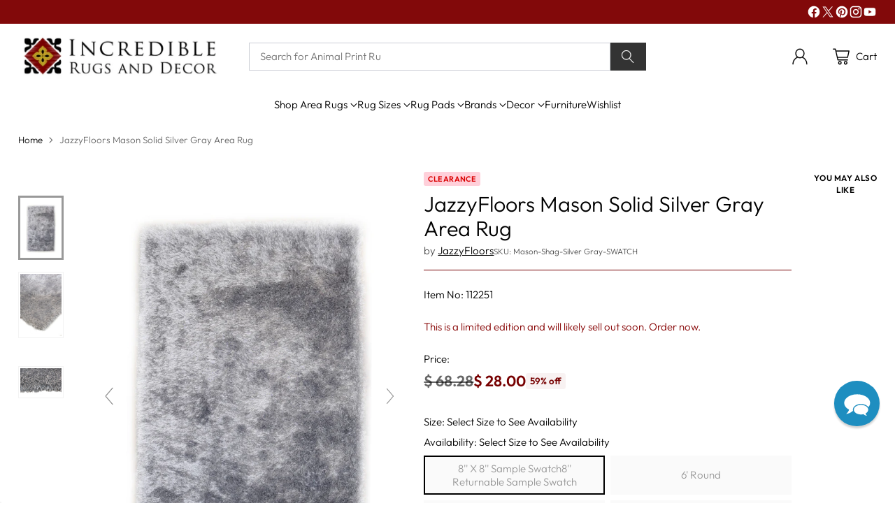

--- FILE ---
content_type: text/html; charset=utf-8
request_url: https://incrediblerugsanddecor.com/products/jazzyfloors-mason-solid-silver-gray-area-rug
body_size: 132056
content:
<!doctype html>
<html class="no-js" lang="en" style="--announcement-height: 1px;">
  <head>
 <!-- Google Consent Mode V2 Consentmo -->
    <!-- Google Consent Mode V2 Advanced Mode integration script for Consentmo GDPR Compliance App -->
    <script id="consentmo-gcmv2-advanced-mode-integration">
      const consentOutOfRegion = {
        analytics: true,
        marketing: true,
        functionality: true,
        adsDataRedaction: false,
        urlPassthrough: false,
      };

      window.dataLayer = window.dataLayer || [];
      function gtag(){dataLayer.push(arguments);}

      gtag('consent', 'default', {
        ad_storage: 'denied',
        ad_personalization: 'denied',
        ad_user_data: 'denied',
        analytics_storage: 'denied',
        functionality_storage: 'denied',
        personalization_storage:'denied',
        security_storage: 'granted',
        wait_for_update: 1500
      });

      document.addEventListener('consentmoSignal_onLoad', function(eventData) {
        const csmLoadSignal = eventData.detail || {isActive:false};
        console.log('LIQUID - consentmoSignal_onLoad event', csmLoadSignal);

        if (!csmLoadSignal.isActive) {
          console.log('LIQUID - isActive false - use consentOutOfRegion');
          gtag('consent', 'update', {
            ad_storage: consentOutOfRegion.marketing ? 'granted' : 'denied',
            ad_personalization: consentOutOfRegion.marketing ? 'granted' : 'denied',
            ad_user_data: consentOutOfRegion.marketing ? 'granted' : 'denied',
            analytics_storage: consentOutOfRegion.analytics ? 'granted' : 'denied',
            functionality_storage: consentOutOfRegion.functionality ? 'granted' : 'denied',
            personalization_storage: consentOutOfRegion.functionality ? 'granted' : 'denied',
            security_storage: 'granted',
          });
          gtag('set', 'ads_data_redaction', consentOutOfRegion.adsDataRedaction);
          gtag('set', 'url_passthrough', consentOutOfRegion.urlPassthrough);
          console.log('LIQUID - dataLayer', window.dataLayer);
        } else {
          console.log('LIQUID - set default-consent and subscribe consentmoSignal for consent-update');
          document.addEventListener('consentmoSignal', function(event) {
            const csmSignal = event.detail;
            const consentState = csmSignal.integration?.gcm?.isEnabled ? csmSignal.integration.gcm.state : csmSignal.state;
            console.log('LIQUID - consentmoSignal event', csmSignal);
            console.log('LIQUID - dataLayer', window.dataLayer);

            gtag('consent', 'update', consentState);
            if (csmSignal.integration?.gcm?.isEnabled) {
              gtag('set', 'ads_data_redaction', csmSignal.integration.gcm.adsDataRedaction);
              gtag('set', 'url_passthrough', csmSignal.integration.gcm.urlPassthrough);
            }
          });
        }
      });
    </script>

    
    




<script type="text/javascript">
var a = window.performance && window.performance.mark;
if (a) {
  window.performance.mark("shopsheriff.amp-snippet.start");
}
var doc = document;
var redirect = "/cart" === window.location.pathname
&& (doc.referrer.includes("ampproject.org") || doc.referrer.includes("/a/s/") )
&& !doc.location.search.includes("utm");

if(redirect) {
  var f = doc.location.search ? "&" : "?";
  window.location =
    window.location.origin
  + window.location.pathname
  + f
  + "utm_source=shopsheriff&utm_medium=amp&utm_campaign=shopsheriff&utm_content=add-to-cart";
}
if (a) {
  window.performance.mark("shopsheriff.amp-snippet.end");
}
      </script>


    <meta charset="UTF-8">
    <meta http-equiv="X-UA-Compatible" content="IE=edge,chrome=1">
    <meta name="viewport" content="width=device-width,initial-scale=1">
    




  <meta name="description" content="This breathtaking JazzyFloors Mason Solid Silver Gray Area Rug is a shag weave weave about 2+ inch thick with free shipping and 30-day returns at Incredible Rugs and Decor.">



    <link rel="canonical" href="https://incrediblerugsanddecor.com/products/jazzyfloors-mason-solid-silver-gray-area-rug">
    <link rel="preconnect" href="https://cdn.shopify.com" crossorigin>
    
<link rel="shortcut icon" href="//incrediblerugsanddecor.com/cdn/shop/files/Favicon.png?crop=center&height=32&v=1717452790&width=32" type="image/png"><title>JazzyFloors Mason Solid Silver Gray Area Rug
&ndash; Incredible Rugs and Decor</title>

    





  
  
  
  
  




<meta property="og:url" content="https://incrediblerugsanddecor.com/products/jazzyfloors-mason-solid-silver-gray-area-rug">
<meta property="og:site_name" content="Incredible Rugs and Decor">
<meta property="og:type" content="product">
<meta property="og:title" content="JazzyFloors Mason Solid Silver Gray Area Rug">
<meta property="og:description" content="This breathtaking JazzyFloors Mason Solid Silver Gray Area Rug is a shag weave weave about 2+ inch thick with free shipping and 30-day returns at Incredible Rugs and Decor.">
<meta property="og:image" content="http://incrediblerugsanddecor.com/cdn/shop/products/s_jazzyfloors-metro-shag-silver-grey-all.jpg?v=1762574015&width=1024">
<meta property="og:image:secure_url" content="https://incrediblerugsanddecor.com/cdn/shop/products/s_jazzyfloors-metro-shag-silver-grey-all.jpg?v=1762574015&width=1024">
<meta property="og:price:amount" content="28.00">
<meta property="og:price:currency" content="USD">

<meta name="twitter:title" content="JazzyFloors Mason Solid Silver Gray Area Rug">
<meta name="twitter:description" content="This breathtaking JazzyFloors Mason Solid Silver Gray Area Rug is a shag weave weave about 2+ inch thick with free shipping and 30-day returns at Incredible Rugs and Decor.">
<meta name="twitter:card" content="summary_large_image">
<meta name="twitter:image" content="https://incrediblerugsanddecor.com/cdn/shop/products/s_jazzyfloors-metro-shag-silver-grey-all.jpg?v=1762574015&width=1024">
<meta name="twitter:image:width" content="480">
<meta name="twitter:image:height" content="480">


    <script>
  console.log('Cornerstone v1.3.1 by Fluorescent');

  document.documentElement.className = document.documentElement.className.replace('no-js', '');

  if (window.matchMedia(`(prefers-reduced-motion: reduce)`) === true || window.matchMedia(`(prefers-reduced-motion: reduce)`).matches === true) {
    document.documentElement.classList.add('prefers-reduced-motion');
  } else {
    document.documentElement.classList.add('do-anim');
  }

  window.theme = {
    version: 'v1.3.1',
    themeName: 'Cornerstone',
    moneyFormat: "$ {{amount}}",
    coreData: {
      n: "Cornerstone",
      v: "v1.3.1",
    },
    strings: {
      name: "Incredible Rugs and Decor",
      accessibility: {
        play_video: "Play",
        pause_video: "Pause",
        range_lower: "Lower",
        range_upper: "Upper",
        carousel_select:  "Move carousel to slide {{ number }}"
      },
      product: {
        no_shipping_rates: "Shipping rate unavailable",
        country_placeholder: "Country\/Region",
        review: "Write a review"
      },
      products: {
        product: {
          unavailable: "Unavailable",
          unitPrice: "Unit price",
          unitPriceSeparator: "per",
          sku: "SKU"
        }
      },
      cart: {
        editCartNote: "Edit order notes",
        addCartNote: "Add order notes",
        quantityError: "You have the maximum number of this product in your cart"
      },
      pagination: {
        viewing: "You\u0026#39;re viewing {{ of }} of {{ total }}",
        products: "products",
        results: "results"
      }
    },
    routes: {
      root: "/",
      cart: {
        base: "/cart",
        add: "/cart/add",
        change: "/cart/change",
        update: "/cart/update",
        clear: "/cart/clear",
        // Manual routes until Shopify adds support
        shipping: "/cart/shipping_rates"
      },
      // Manual routes until Shopify adds support
      products: "/products",
      productRecommendations: "/recommendations/products",
      predictive_search_url: '/search/suggest',
      search_url: '/search'
    },
    icons: {
      chevron: "\u003cspan class=\"icon icon-chevron \" style=\"\"\u003e\n  \u003csvg viewBox=\"0 0 24 24\" fill=\"none\" xmlns=\"http:\/\/www.w3.org\/2000\/svg\"\u003e\u003cpath d=\"M1.875 7.438 12 17.563 22.125 7.438\" stroke=\"currentColor\" stroke-width=\"2\"\/\u003e\u003c\/svg\u003e\n\u003c\/span\u003e\n\n",
      close: "\u003cspan class=\"icon icon-close \" style=\"\"\u003e\n  \u003csvg viewBox=\"0 0 24 24\" fill=\"none\" xmlns=\"http:\/\/www.w3.org\/2000\/svg\"\u003e\u003cpath d=\"M2.66 1.34 2 .68.68 2l.66.66 1.32-1.32zm18.68 21.32.66.66L23.32 22l-.66-.66-1.32 1.32zm1.32-20 .66-.66L22 .68l-.66.66 1.32 1.32zM1.34 21.34.68 22 2 23.32l.66-.66-1.32-1.32zm0-18.68 10 10 1.32-1.32-10-10-1.32 1.32zm11.32 10 10-10-1.32-1.32-10 10 1.32 1.32zm-1.32-1.32-10 10 1.32 1.32 10-10-1.32-1.32zm0 1.32 10 10 1.32-1.32-10-10-1.32 1.32z\" fill=\"currentColor\"\/\u003e\u003c\/svg\u003e\n\u003c\/span\u003e\n\n",
      zoom: "\u003cspan class=\"icon icon-zoom \" style=\"\"\u003e\n  \u003csvg viewBox=\"0 0 24 24\" fill=\"none\" xmlns=\"http:\/\/www.w3.org\/2000\/svg\"\u003e\u003cpath d=\"M10.3,19.71c5.21,0,9.44-4.23,9.44-9.44S15.51,.83,10.3,.83,.86,5.05,.86,10.27s4.23,9.44,9.44,9.44Z\" fill=\"none\" stroke=\"currentColor\" stroke-linecap=\"round\" stroke-miterlimit=\"10\" stroke-width=\"1.63\"\/\u003e\n          \u003cpath d=\"M5.05,10.27H15.54\" fill=\"none\" stroke=\"currentColor\" stroke-miterlimit=\"10\" stroke-width=\"1.63\"\/\u003e\n          \u003cpath class=\"cross-up\" d=\"M10.3,5.02V15.51\" fill=\"none\" stroke=\"currentColor\" stroke-miterlimit=\"10\" stroke-width=\"1.63\"\/\u003e\n          \u003cpath d=\"M16.92,16.9l6.49,6.49\" fill=\"none\" stroke=\"currentColor\" stroke-miterlimit=\"10\" stroke-width=\"1.63\"\/\u003e\u003c\/svg\u003e\n\u003c\/span\u003e\n\n  \u003cspan class=\"zoom-icon__text zoom-in fs-body-75\"\u003eZoom in\u003c\/span\u003e\n  \u003cspan class=\"zoom-icon__text zoom-out fs-body-75\"\u003eZoom out\u003c\/span\u003e"
    }
  }

  window.theme.searchableFields = "body,product_type,tag,title,variants.sku,variants.title,vendor";

  
    window.theme.allCountryOptionTags = "\u003coption value=\"United States\" data-provinces=\"[[\u0026quot;Alabama\u0026quot;,\u0026quot;Alabama\u0026quot;],[\u0026quot;Alaska\u0026quot;,\u0026quot;Alaska\u0026quot;],[\u0026quot;American Samoa\u0026quot;,\u0026quot;American Samoa\u0026quot;],[\u0026quot;Arizona\u0026quot;,\u0026quot;Arizona\u0026quot;],[\u0026quot;Arkansas\u0026quot;,\u0026quot;Arkansas\u0026quot;],[\u0026quot;Armed Forces Americas\u0026quot;,\u0026quot;Armed Forces Americas\u0026quot;],[\u0026quot;Armed Forces Europe\u0026quot;,\u0026quot;Armed Forces Europe\u0026quot;],[\u0026quot;Armed Forces Pacific\u0026quot;,\u0026quot;Armed Forces Pacific\u0026quot;],[\u0026quot;California\u0026quot;,\u0026quot;California\u0026quot;],[\u0026quot;Colorado\u0026quot;,\u0026quot;Colorado\u0026quot;],[\u0026quot;Connecticut\u0026quot;,\u0026quot;Connecticut\u0026quot;],[\u0026quot;Delaware\u0026quot;,\u0026quot;Delaware\u0026quot;],[\u0026quot;District of Columbia\u0026quot;,\u0026quot;Washington DC\u0026quot;],[\u0026quot;Federated States of Micronesia\u0026quot;,\u0026quot;Micronesia\u0026quot;],[\u0026quot;Florida\u0026quot;,\u0026quot;Florida\u0026quot;],[\u0026quot;Georgia\u0026quot;,\u0026quot;Georgia\u0026quot;],[\u0026quot;Guam\u0026quot;,\u0026quot;Guam\u0026quot;],[\u0026quot;Hawaii\u0026quot;,\u0026quot;Hawaii\u0026quot;],[\u0026quot;Idaho\u0026quot;,\u0026quot;Idaho\u0026quot;],[\u0026quot;Illinois\u0026quot;,\u0026quot;Illinois\u0026quot;],[\u0026quot;Indiana\u0026quot;,\u0026quot;Indiana\u0026quot;],[\u0026quot;Iowa\u0026quot;,\u0026quot;Iowa\u0026quot;],[\u0026quot;Kansas\u0026quot;,\u0026quot;Kansas\u0026quot;],[\u0026quot;Kentucky\u0026quot;,\u0026quot;Kentucky\u0026quot;],[\u0026quot;Louisiana\u0026quot;,\u0026quot;Louisiana\u0026quot;],[\u0026quot;Maine\u0026quot;,\u0026quot;Maine\u0026quot;],[\u0026quot;Marshall Islands\u0026quot;,\u0026quot;Marshall Islands\u0026quot;],[\u0026quot;Maryland\u0026quot;,\u0026quot;Maryland\u0026quot;],[\u0026quot;Massachusetts\u0026quot;,\u0026quot;Massachusetts\u0026quot;],[\u0026quot;Michigan\u0026quot;,\u0026quot;Michigan\u0026quot;],[\u0026quot;Minnesota\u0026quot;,\u0026quot;Minnesota\u0026quot;],[\u0026quot;Mississippi\u0026quot;,\u0026quot;Mississippi\u0026quot;],[\u0026quot;Missouri\u0026quot;,\u0026quot;Missouri\u0026quot;],[\u0026quot;Montana\u0026quot;,\u0026quot;Montana\u0026quot;],[\u0026quot;Nebraska\u0026quot;,\u0026quot;Nebraska\u0026quot;],[\u0026quot;Nevada\u0026quot;,\u0026quot;Nevada\u0026quot;],[\u0026quot;New Hampshire\u0026quot;,\u0026quot;New Hampshire\u0026quot;],[\u0026quot;New Jersey\u0026quot;,\u0026quot;New Jersey\u0026quot;],[\u0026quot;New Mexico\u0026quot;,\u0026quot;New Mexico\u0026quot;],[\u0026quot;New York\u0026quot;,\u0026quot;New York\u0026quot;],[\u0026quot;North Carolina\u0026quot;,\u0026quot;North Carolina\u0026quot;],[\u0026quot;North Dakota\u0026quot;,\u0026quot;North Dakota\u0026quot;],[\u0026quot;Northern Mariana Islands\u0026quot;,\u0026quot;Northern Mariana Islands\u0026quot;],[\u0026quot;Ohio\u0026quot;,\u0026quot;Ohio\u0026quot;],[\u0026quot;Oklahoma\u0026quot;,\u0026quot;Oklahoma\u0026quot;],[\u0026quot;Oregon\u0026quot;,\u0026quot;Oregon\u0026quot;],[\u0026quot;Palau\u0026quot;,\u0026quot;Palau\u0026quot;],[\u0026quot;Pennsylvania\u0026quot;,\u0026quot;Pennsylvania\u0026quot;],[\u0026quot;Puerto Rico\u0026quot;,\u0026quot;Puerto Rico\u0026quot;],[\u0026quot;Rhode Island\u0026quot;,\u0026quot;Rhode Island\u0026quot;],[\u0026quot;South Carolina\u0026quot;,\u0026quot;South Carolina\u0026quot;],[\u0026quot;South Dakota\u0026quot;,\u0026quot;South Dakota\u0026quot;],[\u0026quot;Tennessee\u0026quot;,\u0026quot;Tennessee\u0026quot;],[\u0026quot;Texas\u0026quot;,\u0026quot;Texas\u0026quot;],[\u0026quot;Utah\u0026quot;,\u0026quot;Utah\u0026quot;],[\u0026quot;Vermont\u0026quot;,\u0026quot;Vermont\u0026quot;],[\u0026quot;Virgin Islands\u0026quot;,\u0026quot;U.S. Virgin Islands\u0026quot;],[\u0026quot;Virginia\u0026quot;,\u0026quot;Virginia\u0026quot;],[\u0026quot;Washington\u0026quot;,\u0026quot;Washington\u0026quot;],[\u0026quot;West Virginia\u0026quot;,\u0026quot;West Virginia\u0026quot;],[\u0026quot;Wisconsin\u0026quot;,\u0026quot;Wisconsin\u0026quot;],[\u0026quot;Wyoming\u0026quot;,\u0026quot;Wyoming\u0026quot;]]\"\u003eUnited States\u003c\/option\u003e\n\u003coption value=\"---\" data-provinces=\"[]\"\u003e---\u003c\/option\u003e\n\u003coption value=\"Afghanistan\" data-provinces=\"[]\"\u003eAfghanistan\u003c\/option\u003e\n\u003coption value=\"Aland Islands\" data-provinces=\"[]\"\u003eÅland Islands\u003c\/option\u003e\n\u003coption value=\"Albania\" data-provinces=\"[]\"\u003eAlbania\u003c\/option\u003e\n\u003coption value=\"Algeria\" data-provinces=\"[]\"\u003eAlgeria\u003c\/option\u003e\n\u003coption value=\"Andorra\" data-provinces=\"[]\"\u003eAndorra\u003c\/option\u003e\n\u003coption value=\"Angola\" data-provinces=\"[]\"\u003eAngola\u003c\/option\u003e\n\u003coption value=\"Anguilla\" data-provinces=\"[]\"\u003eAnguilla\u003c\/option\u003e\n\u003coption value=\"Antigua And Barbuda\" data-provinces=\"[]\"\u003eAntigua \u0026 Barbuda\u003c\/option\u003e\n\u003coption value=\"Argentina\" data-provinces=\"[[\u0026quot;Buenos Aires\u0026quot;,\u0026quot;Buenos Aires Province\u0026quot;],[\u0026quot;Catamarca\u0026quot;,\u0026quot;Catamarca\u0026quot;],[\u0026quot;Chaco\u0026quot;,\u0026quot;Chaco\u0026quot;],[\u0026quot;Chubut\u0026quot;,\u0026quot;Chubut\u0026quot;],[\u0026quot;Ciudad Autónoma de Buenos Aires\u0026quot;,\u0026quot;Buenos Aires (Autonomous City)\u0026quot;],[\u0026quot;Corrientes\u0026quot;,\u0026quot;Corrientes\u0026quot;],[\u0026quot;Córdoba\u0026quot;,\u0026quot;Córdoba\u0026quot;],[\u0026quot;Entre Ríos\u0026quot;,\u0026quot;Entre Ríos\u0026quot;],[\u0026quot;Formosa\u0026quot;,\u0026quot;Formosa\u0026quot;],[\u0026quot;Jujuy\u0026quot;,\u0026quot;Jujuy\u0026quot;],[\u0026quot;La Pampa\u0026quot;,\u0026quot;La Pampa\u0026quot;],[\u0026quot;La Rioja\u0026quot;,\u0026quot;La Rioja\u0026quot;],[\u0026quot;Mendoza\u0026quot;,\u0026quot;Mendoza\u0026quot;],[\u0026quot;Misiones\u0026quot;,\u0026quot;Misiones\u0026quot;],[\u0026quot;Neuquén\u0026quot;,\u0026quot;Neuquén\u0026quot;],[\u0026quot;Río Negro\u0026quot;,\u0026quot;Río Negro\u0026quot;],[\u0026quot;Salta\u0026quot;,\u0026quot;Salta\u0026quot;],[\u0026quot;San Juan\u0026quot;,\u0026quot;San Juan\u0026quot;],[\u0026quot;San Luis\u0026quot;,\u0026quot;San Luis\u0026quot;],[\u0026quot;Santa Cruz\u0026quot;,\u0026quot;Santa Cruz\u0026quot;],[\u0026quot;Santa Fe\u0026quot;,\u0026quot;Santa Fe\u0026quot;],[\u0026quot;Santiago Del Estero\u0026quot;,\u0026quot;Santiago del Estero\u0026quot;],[\u0026quot;Tierra Del Fuego\u0026quot;,\u0026quot;Tierra del Fuego\u0026quot;],[\u0026quot;Tucumán\u0026quot;,\u0026quot;Tucumán\u0026quot;]]\"\u003eArgentina\u003c\/option\u003e\n\u003coption value=\"Armenia\" data-provinces=\"[]\"\u003eArmenia\u003c\/option\u003e\n\u003coption value=\"Aruba\" data-provinces=\"[]\"\u003eAruba\u003c\/option\u003e\n\u003coption value=\"Ascension Island\" data-provinces=\"[]\"\u003eAscension Island\u003c\/option\u003e\n\u003coption value=\"Australia\" data-provinces=\"[[\u0026quot;Australian Capital Territory\u0026quot;,\u0026quot;Australian Capital Territory\u0026quot;],[\u0026quot;New South Wales\u0026quot;,\u0026quot;New South Wales\u0026quot;],[\u0026quot;Northern Territory\u0026quot;,\u0026quot;Northern Territory\u0026quot;],[\u0026quot;Queensland\u0026quot;,\u0026quot;Queensland\u0026quot;],[\u0026quot;South Australia\u0026quot;,\u0026quot;South Australia\u0026quot;],[\u0026quot;Tasmania\u0026quot;,\u0026quot;Tasmania\u0026quot;],[\u0026quot;Victoria\u0026quot;,\u0026quot;Victoria\u0026quot;],[\u0026quot;Western Australia\u0026quot;,\u0026quot;Western Australia\u0026quot;]]\"\u003eAustralia\u003c\/option\u003e\n\u003coption value=\"Austria\" data-provinces=\"[]\"\u003eAustria\u003c\/option\u003e\n\u003coption value=\"Azerbaijan\" data-provinces=\"[]\"\u003eAzerbaijan\u003c\/option\u003e\n\u003coption value=\"Bahamas\" data-provinces=\"[]\"\u003eBahamas\u003c\/option\u003e\n\u003coption value=\"Bahrain\" data-provinces=\"[]\"\u003eBahrain\u003c\/option\u003e\n\u003coption value=\"Bangladesh\" data-provinces=\"[]\"\u003eBangladesh\u003c\/option\u003e\n\u003coption value=\"Barbados\" data-provinces=\"[]\"\u003eBarbados\u003c\/option\u003e\n\u003coption value=\"Belarus\" data-provinces=\"[]\"\u003eBelarus\u003c\/option\u003e\n\u003coption value=\"Belgium\" data-provinces=\"[]\"\u003eBelgium\u003c\/option\u003e\n\u003coption value=\"Belize\" data-provinces=\"[]\"\u003eBelize\u003c\/option\u003e\n\u003coption value=\"Benin\" data-provinces=\"[]\"\u003eBenin\u003c\/option\u003e\n\u003coption value=\"Bermuda\" data-provinces=\"[]\"\u003eBermuda\u003c\/option\u003e\n\u003coption value=\"Bhutan\" data-provinces=\"[]\"\u003eBhutan\u003c\/option\u003e\n\u003coption value=\"Bolivia\" data-provinces=\"[]\"\u003eBolivia\u003c\/option\u003e\n\u003coption value=\"Bosnia And Herzegovina\" data-provinces=\"[]\"\u003eBosnia \u0026 Herzegovina\u003c\/option\u003e\n\u003coption value=\"Botswana\" data-provinces=\"[]\"\u003eBotswana\u003c\/option\u003e\n\u003coption value=\"Brazil\" data-provinces=\"[[\u0026quot;Acre\u0026quot;,\u0026quot;Acre\u0026quot;],[\u0026quot;Alagoas\u0026quot;,\u0026quot;Alagoas\u0026quot;],[\u0026quot;Amapá\u0026quot;,\u0026quot;Amapá\u0026quot;],[\u0026quot;Amazonas\u0026quot;,\u0026quot;Amazonas\u0026quot;],[\u0026quot;Bahia\u0026quot;,\u0026quot;Bahia\u0026quot;],[\u0026quot;Ceará\u0026quot;,\u0026quot;Ceará\u0026quot;],[\u0026quot;Distrito Federal\u0026quot;,\u0026quot;Federal District\u0026quot;],[\u0026quot;Espírito Santo\u0026quot;,\u0026quot;Espírito Santo\u0026quot;],[\u0026quot;Goiás\u0026quot;,\u0026quot;Goiás\u0026quot;],[\u0026quot;Maranhão\u0026quot;,\u0026quot;Maranhão\u0026quot;],[\u0026quot;Mato Grosso\u0026quot;,\u0026quot;Mato Grosso\u0026quot;],[\u0026quot;Mato Grosso do Sul\u0026quot;,\u0026quot;Mato Grosso do Sul\u0026quot;],[\u0026quot;Minas Gerais\u0026quot;,\u0026quot;Minas Gerais\u0026quot;],[\u0026quot;Paraná\u0026quot;,\u0026quot;Paraná\u0026quot;],[\u0026quot;Paraíba\u0026quot;,\u0026quot;Paraíba\u0026quot;],[\u0026quot;Pará\u0026quot;,\u0026quot;Pará\u0026quot;],[\u0026quot;Pernambuco\u0026quot;,\u0026quot;Pernambuco\u0026quot;],[\u0026quot;Piauí\u0026quot;,\u0026quot;Piauí\u0026quot;],[\u0026quot;Rio Grande do Norte\u0026quot;,\u0026quot;Rio Grande do Norte\u0026quot;],[\u0026quot;Rio Grande do Sul\u0026quot;,\u0026quot;Rio Grande do Sul\u0026quot;],[\u0026quot;Rio de Janeiro\u0026quot;,\u0026quot;Rio de Janeiro\u0026quot;],[\u0026quot;Rondônia\u0026quot;,\u0026quot;Rondônia\u0026quot;],[\u0026quot;Roraima\u0026quot;,\u0026quot;Roraima\u0026quot;],[\u0026quot;Santa Catarina\u0026quot;,\u0026quot;Santa Catarina\u0026quot;],[\u0026quot;Sergipe\u0026quot;,\u0026quot;Sergipe\u0026quot;],[\u0026quot;São Paulo\u0026quot;,\u0026quot;São Paulo\u0026quot;],[\u0026quot;Tocantins\u0026quot;,\u0026quot;Tocantins\u0026quot;]]\"\u003eBrazil\u003c\/option\u003e\n\u003coption value=\"British Indian Ocean Territory\" data-provinces=\"[]\"\u003eBritish Indian Ocean Territory\u003c\/option\u003e\n\u003coption value=\"Virgin Islands, British\" data-provinces=\"[]\"\u003eBritish Virgin Islands\u003c\/option\u003e\n\u003coption value=\"Brunei\" data-provinces=\"[]\"\u003eBrunei\u003c\/option\u003e\n\u003coption value=\"Bulgaria\" data-provinces=\"[]\"\u003eBulgaria\u003c\/option\u003e\n\u003coption value=\"Burkina Faso\" data-provinces=\"[]\"\u003eBurkina Faso\u003c\/option\u003e\n\u003coption value=\"Burundi\" data-provinces=\"[]\"\u003eBurundi\u003c\/option\u003e\n\u003coption value=\"Cambodia\" data-provinces=\"[]\"\u003eCambodia\u003c\/option\u003e\n\u003coption value=\"Republic of Cameroon\" data-provinces=\"[]\"\u003eCameroon\u003c\/option\u003e\n\u003coption value=\"Canada\" data-provinces=\"[[\u0026quot;Alberta\u0026quot;,\u0026quot;Alberta\u0026quot;],[\u0026quot;British Columbia\u0026quot;,\u0026quot;British Columbia\u0026quot;],[\u0026quot;Manitoba\u0026quot;,\u0026quot;Manitoba\u0026quot;],[\u0026quot;New Brunswick\u0026quot;,\u0026quot;New Brunswick\u0026quot;],[\u0026quot;Newfoundland and Labrador\u0026quot;,\u0026quot;Newfoundland and Labrador\u0026quot;],[\u0026quot;Northwest Territories\u0026quot;,\u0026quot;Northwest Territories\u0026quot;],[\u0026quot;Nova Scotia\u0026quot;,\u0026quot;Nova Scotia\u0026quot;],[\u0026quot;Nunavut\u0026quot;,\u0026quot;Nunavut\u0026quot;],[\u0026quot;Ontario\u0026quot;,\u0026quot;Ontario\u0026quot;],[\u0026quot;Prince Edward Island\u0026quot;,\u0026quot;Prince Edward Island\u0026quot;],[\u0026quot;Quebec\u0026quot;,\u0026quot;Quebec\u0026quot;],[\u0026quot;Saskatchewan\u0026quot;,\u0026quot;Saskatchewan\u0026quot;],[\u0026quot;Yukon\u0026quot;,\u0026quot;Yukon\u0026quot;]]\"\u003eCanada\u003c\/option\u003e\n\u003coption value=\"Cape Verde\" data-provinces=\"[]\"\u003eCape Verde\u003c\/option\u003e\n\u003coption value=\"Caribbean Netherlands\" data-provinces=\"[]\"\u003eCaribbean Netherlands\u003c\/option\u003e\n\u003coption value=\"Cayman Islands\" data-provinces=\"[]\"\u003eCayman Islands\u003c\/option\u003e\n\u003coption value=\"Central African Republic\" data-provinces=\"[]\"\u003eCentral African Republic\u003c\/option\u003e\n\u003coption value=\"Chad\" data-provinces=\"[]\"\u003eChad\u003c\/option\u003e\n\u003coption value=\"Chile\" data-provinces=\"[[\u0026quot;Antofagasta\u0026quot;,\u0026quot;Antofagasta\u0026quot;],[\u0026quot;Araucanía\u0026quot;,\u0026quot;Araucanía\u0026quot;],[\u0026quot;Arica and Parinacota\u0026quot;,\u0026quot;Arica y Parinacota\u0026quot;],[\u0026quot;Atacama\u0026quot;,\u0026quot;Atacama\u0026quot;],[\u0026quot;Aysén\u0026quot;,\u0026quot;Aysén\u0026quot;],[\u0026quot;Biobío\u0026quot;,\u0026quot;Bío Bío\u0026quot;],[\u0026quot;Coquimbo\u0026quot;,\u0026quot;Coquimbo\u0026quot;],[\u0026quot;Los Lagos\u0026quot;,\u0026quot;Los Lagos\u0026quot;],[\u0026quot;Los Ríos\u0026quot;,\u0026quot;Los Ríos\u0026quot;],[\u0026quot;Magallanes\u0026quot;,\u0026quot;Magallanes Region\u0026quot;],[\u0026quot;Maule\u0026quot;,\u0026quot;Maule\u0026quot;],[\u0026quot;O\u0026#39;Higgins\u0026quot;,\u0026quot;Libertador General Bernardo O’Higgins\u0026quot;],[\u0026quot;Santiago\u0026quot;,\u0026quot;Santiago Metropolitan\u0026quot;],[\u0026quot;Tarapacá\u0026quot;,\u0026quot;Tarapacá\u0026quot;],[\u0026quot;Valparaíso\u0026quot;,\u0026quot;Valparaíso\u0026quot;],[\u0026quot;Ñuble\u0026quot;,\u0026quot;Ñuble\u0026quot;]]\"\u003eChile\u003c\/option\u003e\n\u003coption value=\"China\" data-provinces=\"[[\u0026quot;Anhui\u0026quot;,\u0026quot;Anhui\u0026quot;],[\u0026quot;Beijing\u0026quot;,\u0026quot;Beijing\u0026quot;],[\u0026quot;Chongqing\u0026quot;,\u0026quot;Chongqing\u0026quot;],[\u0026quot;Fujian\u0026quot;,\u0026quot;Fujian\u0026quot;],[\u0026quot;Gansu\u0026quot;,\u0026quot;Gansu\u0026quot;],[\u0026quot;Guangdong\u0026quot;,\u0026quot;Guangdong\u0026quot;],[\u0026quot;Guangxi\u0026quot;,\u0026quot;Guangxi\u0026quot;],[\u0026quot;Guizhou\u0026quot;,\u0026quot;Guizhou\u0026quot;],[\u0026quot;Hainan\u0026quot;,\u0026quot;Hainan\u0026quot;],[\u0026quot;Hebei\u0026quot;,\u0026quot;Hebei\u0026quot;],[\u0026quot;Heilongjiang\u0026quot;,\u0026quot;Heilongjiang\u0026quot;],[\u0026quot;Henan\u0026quot;,\u0026quot;Henan\u0026quot;],[\u0026quot;Hubei\u0026quot;,\u0026quot;Hubei\u0026quot;],[\u0026quot;Hunan\u0026quot;,\u0026quot;Hunan\u0026quot;],[\u0026quot;Inner Mongolia\u0026quot;,\u0026quot;Inner Mongolia\u0026quot;],[\u0026quot;Jiangsu\u0026quot;,\u0026quot;Jiangsu\u0026quot;],[\u0026quot;Jiangxi\u0026quot;,\u0026quot;Jiangxi\u0026quot;],[\u0026quot;Jilin\u0026quot;,\u0026quot;Jilin\u0026quot;],[\u0026quot;Liaoning\u0026quot;,\u0026quot;Liaoning\u0026quot;],[\u0026quot;Ningxia\u0026quot;,\u0026quot;Ningxia\u0026quot;],[\u0026quot;Qinghai\u0026quot;,\u0026quot;Qinghai\u0026quot;],[\u0026quot;Shaanxi\u0026quot;,\u0026quot;Shaanxi\u0026quot;],[\u0026quot;Shandong\u0026quot;,\u0026quot;Shandong\u0026quot;],[\u0026quot;Shanghai\u0026quot;,\u0026quot;Shanghai\u0026quot;],[\u0026quot;Shanxi\u0026quot;,\u0026quot;Shanxi\u0026quot;],[\u0026quot;Sichuan\u0026quot;,\u0026quot;Sichuan\u0026quot;],[\u0026quot;Tianjin\u0026quot;,\u0026quot;Tianjin\u0026quot;],[\u0026quot;Xinjiang\u0026quot;,\u0026quot;Xinjiang\u0026quot;],[\u0026quot;Xizang\u0026quot;,\u0026quot;Tibet\u0026quot;],[\u0026quot;Yunnan\u0026quot;,\u0026quot;Yunnan\u0026quot;],[\u0026quot;Zhejiang\u0026quot;,\u0026quot;Zhejiang\u0026quot;]]\"\u003eChina\u003c\/option\u003e\n\u003coption value=\"Christmas Island\" data-provinces=\"[]\"\u003eChristmas Island\u003c\/option\u003e\n\u003coption value=\"Cocos (Keeling) Islands\" data-provinces=\"[]\"\u003eCocos (Keeling) Islands\u003c\/option\u003e\n\u003coption value=\"Colombia\" data-provinces=\"[[\u0026quot;Amazonas\u0026quot;,\u0026quot;Amazonas\u0026quot;],[\u0026quot;Antioquia\u0026quot;,\u0026quot;Antioquia\u0026quot;],[\u0026quot;Arauca\u0026quot;,\u0026quot;Arauca\u0026quot;],[\u0026quot;Atlántico\u0026quot;,\u0026quot;Atlántico\u0026quot;],[\u0026quot;Bogotá, D.C.\u0026quot;,\u0026quot;Capital District\u0026quot;],[\u0026quot;Bolívar\u0026quot;,\u0026quot;Bolívar\u0026quot;],[\u0026quot;Boyacá\u0026quot;,\u0026quot;Boyacá\u0026quot;],[\u0026quot;Caldas\u0026quot;,\u0026quot;Caldas\u0026quot;],[\u0026quot;Caquetá\u0026quot;,\u0026quot;Caquetá\u0026quot;],[\u0026quot;Casanare\u0026quot;,\u0026quot;Casanare\u0026quot;],[\u0026quot;Cauca\u0026quot;,\u0026quot;Cauca\u0026quot;],[\u0026quot;Cesar\u0026quot;,\u0026quot;Cesar\u0026quot;],[\u0026quot;Chocó\u0026quot;,\u0026quot;Chocó\u0026quot;],[\u0026quot;Cundinamarca\u0026quot;,\u0026quot;Cundinamarca\u0026quot;],[\u0026quot;Córdoba\u0026quot;,\u0026quot;Córdoba\u0026quot;],[\u0026quot;Guainía\u0026quot;,\u0026quot;Guainía\u0026quot;],[\u0026quot;Guaviare\u0026quot;,\u0026quot;Guaviare\u0026quot;],[\u0026quot;Huila\u0026quot;,\u0026quot;Huila\u0026quot;],[\u0026quot;La Guajira\u0026quot;,\u0026quot;La Guajira\u0026quot;],[\u0026quot;Magdalena\u0026quot;,\u0026quot;Magdalena\u0026quot;],[\u0026quot;Meta\u0026quot;,\u0026quot;Meta\u0026quot;],[\u0026quot;Nariño\u0026quot;,\u0026quot;Nariño\u0026quot;],[\u0026quot;Norte de Santander\u0026quot;,\u0026quot;Norte de Santander\u0026quot;],[\u0026quot;Putumayo\u0026quot;,\u0026quot;Putumayo\u0026quot;],[\u0026quot;Quindío\u0026quot;,\u0026quot;Quindío\u0026quot;],[\u0026quot;Risaralda\u0026quot;,\u0026quot;Risaralda\u0026quot;],[\u0026quot;San Andrés, Providencia y Santa Catalina\u0026quot;,\u0026quot;San Andrés \\u0026 Providencia\u0026quot;],[\u0026quot;Santander\u0026quot;,\u0026quot;Santander\u0026quot;],[\u0026quot;Sucre\u0026quot;,\u0026quot;Sucre\u0026quot;],[\u0026quot;Tolima\u0026quot;,\u0026quot;Tolima\u0026quot;],[\u0026quot;Valle del Cauca\u0026quot;,\u0026quot;Valle del Cauca\u0026quot;],[\u0026quot;Vaupés\u0026quot;,\u0026quot;Vaupés\u0026quot;],[\u0026quot;Vichada\u0026quot;,\u0026quot;Vichada\u0026quot;]]\"\u003eColombia\u003c\/option\u003e\n\u003coption value=\"Comoros\" data-provinces=\"[]\"\u003eComoros\u003c\/option\u003e\n\u003coption value=\"Congo\" data-provinces=\"[]\"\u003eCongo - Brazzaville\u003c\/option\u003e\n\u003coption value=\"Congo, The Democratic Republic Of The\" data-provinces=\"[]\"\u003eCongo - Kinshasa\u003c\/option\u003e\n\u003coption value=\"Cook Islands\" data-provinces=\"[]\"\u003eCook Islands\u003c\/option\u003e\n\u003coption value=\"Costa Rica\" data-provinces=\"[[\u0026quot;Alajuela\u0026quot;,\u0026quot;Alajuela\u0026quot;],[\u0026quot;Cartago\u0026quot;,\u0026quot;Cartago\u0026quot;],[\u0026quot;Guanacaste\u0026quot;,\u0026quot;Guanacaste\u0026quot;],[\u0026quot;Heredia\u0026quot;,\u0026quot;Heredia\u0026quot;],[\u0026quot;Limón\u0026quot;,\u0026quot;Limón\u0026quot;],[\u0026quot;Puntarenas\u0026quot;,\u0026quot;Puntarenas\u0026quot;],[\u0026quot;San José\u0026quot;,\u0026quot;San José\u0026quot;]]\"\u003eCosta Rica\u003c\/option\u003e\n\u003coption value=\"Croatia\" data-provinces=\"[]\"\u003eCroatia\u003c\/option\u003e\n\u003coption value=\"Curaçao\" data-provinces=\"[]\"\u003eCuraçao\u003c\/option\u003e\n\u003coption value=\"Cyprus\" data-provinces=\"[]\"\u003eCyprus\u003c\/option\u003e\n\u003coption value=\"Czech Republic\" data-provinces=\"[]\"\u003eCzechia\u003c\/option\u003e\n\u003coption value=\"Côte d'Ivoire\" data-provinces=\"[]\"\u003eCôte d’Ivoire\u003c\/option\u003e\n\u003coption value=\"Denmark\" data-provinces=\"[]\"\u003eDenmark\u003c\/option\u003e\n\u003coption value=\"Djibouti\" data-provinces=\"[]\"\u003eDjibouti\u003c\/option\u003e\n\u003coption value=\"Dominica\" data-provinces=\"[]\"\u003eDominica\u003c\/option\u003e\n\u003coption value=\"Dominican Republic\" data-provinces=\"[]\"\u003eDominican Republic\u003c\/option\u003e\n\u003coption value=\"Ecuador\" data-provinces=\"[]\"\u003eEcuador\u003c\/option\u003e\n\u003coption value=\"Egypt\" data-provinces=\"[[\u0026quot;6th of October\u0026quot;,\u0026quot;6th of October\u0026quot;],[\u0026quot;Al Sharqia\u0026quot;,\u0026quot;Al Sharqia\u0026quot;],[\u0026quot;Alexandria\u0026quot;,\u0026quot;Alexandria\u0026quot;],[\u0026quot;Aswan\u0026quot;,\u0026quot;Aswan\u0026quot;],[\u0026quot;Asyut\u0026quot;,\u0026quot;Asyut\u0026quot;],[\u0026quot;Beheira\u0026quot;,\u0026quot;Beheira\u0026quot;],[\u0026quot;Beni Suef\u0026quot;,\u0026quot;Beni Suef\u0026quot;],[\u0026quot;Cairo\u0026quot;,\u0026quot;Cairo\u0026quot;],[\u0026quot;Dakahlia\u0026quot;,\u0026quot;Dakahlia\u0026quot;],[\u0026quot;Damietta\u0026quot;,\u0026quot;Damietta\u0026quot;],[\u0026quot;Faiyum\u0026quot;,\u0026quot;Faiyum\u0026quot;],[\u0026quot;Gharbia\u0026quot;,\u0026quot;Gharbia\u0026quot;],[\u0026quot;Giza\u0026quot;,\u0026quot;Giza\u0026quot;],[\u0026quot;Helwan\u0026quot;,\u0026quot;Helwan\u0026quot;],[\u0026quot;Ismailia\u0026quot;,\u0026quot;Ismailia\u0026quot;],[\u0026quot;Kafr el-Sheikh\u0026quot;,\u0026quot;Kafr el-Sheikh\u0026quot;],[\u0026quot;Luxor\u0026quot;,\u0026quot;Luxor\u0026quot;],[\u0026quot;Matrouh\u0026quot;,\u0026quot;Matrouh\u0026quot;],[\u0026quot;Minya\u0026quot;,\u0026quot;Minya\u0026quot;],[\u0026quot;Monufia\u0026quot;,\u0026quot;Monufia\u0026quot;],[\u0026quot;New Valley\u0026quot;,\u0026quot;New Valley\u0026quot;],[\u0026quot;North Sinai\u0026quot;,\u0026quot;North Sinai\u0026quot;],[\u0026quot;Port Said\u0026quot;,\u0026quot;Port Said\u0026quot;],[\u0026quot;Qalyubia\u0026quot;,\u0026quot;Qalyubia\u0026quot;],[\u0026quot;Qena\u0026quot;,\u0026quot;Qena\u0026quot;],[\u0026quot;Red Sea\u0026quot;,\u0026quot;Red Sea\u0026quot;],[\u0026quot;Sohag\u0026quot;,\u0026quot;Sohag\u0026quot;],[\u0026quot;South Sinai\u0026quot;,\u0026quot;South Sinai\u0026quot;],[\u0026quot;Suez\u0026quot;,\u0026quot;Suez\u0026quot;]]\"\u003eEgypt\u003c\/option\u003e\n\u003coption value=\"El Salvador\" data-provinces=\"[[\u0026quot;Ahuachapán\u0026quot;,\u0026quot;Ahuachapán\u0026quot;],[\u0026quot;Cabañas\u0026quot;,\u0026quot;Cabañas\u0026quot;],[\u0026quot;Chalatenango\u0026quot;,\u0026quot;Chalatenango\u0026quot;],[\u0026quot;Cuscatlán\u0026quot;,\u0026quot;Cuscatlán\u0026quot;],[\u0026quot;La Libertad\u0026quot;,\u0026quot;La Libertad\u0026quot;],[\u0026quot;La Paz\u0026quot;,\u0026quot;La Paz\u0026quot;],[\u0026quot;La Unión\u0026quot;,\u0026quot;La Unión\u0026quot;],[\u0026quot;Morazán\u0026quot;,\u0026quot;Morazán\u0026quot;],[\u0026quot;San Miguel\u0026quot;,\u0026quot;San Miguel\u0026quot;],[\u0026quot;San Salvador\u0026quot;,\u0026quot;San Salvador\u0026quot;],[\u0026quot;San Vicente\u0026quot;,\u0026quot;San Vicente\u0026quot;],[\u0026quot;Santa Ana\u0026quot;,\u0026quot;Santa Ana\u0026quot;],[\u0026quot;Sonsonate\u0026quot;,\u0026quot;Sonsonate\u0026quot;],[\u0026quot;Usulután\u0026quot;,\u0026quot;Usulután\u0026quot;]]\"\u003eEl Salvador\u003c\/option\u003e\n\u003coption value=\"Equatorial Guinea\" data-provinces=\"[]\"\u003eEquatorial Guinea\u003c\/option\u003e\n\u003coption value=\"Eritrea\" data-provinces=\"[]\"\u003eEritrea\u003c\/option\u003e\n\u003coption value=\"Estonia\" data-provinces=\"[]\"\u003eEstonia\u003c\/option\u003e\n\u003coption value=\"Eswatini\" data-provinces=\"[]\"\u003eEswatini\u003c\/option\u003e\n\u003coption value=\"Ethiopia\" data-provinces=\"[]\"\u003eEthiopia\u003c\/option\u003e\n\u003coption value=\"Falkland Islands (Malvinas)\" data-provinces=\"[]\"\u003eFalkland Islands\u003c\/option\u003e\n\u003coption value=\"Faroe Islands\" data-provinces=\"[]\"\u003eFaroe Islands\u003c\/option\u003e\n\u003coption value=\"Fiji\" data-provinces=\"[]\"\u003eFiji\u003c\/option\u003e\n\u003coption value=\"Finland\" data-provinces=\"[]\"\u003eFinland\u003c\/option\u003e\n\u003coption value=\"France\" data-provinces=\"[]\"\u003eFrance\u003c\/option\u003e\n\u003coption value=\"French Guiana\" data-provinces=\"[]\"\u003eFrench Guiana\u003c\/option\u003e\n\u003coption value=\"French Polynesia\" data-provinces=\"[]\"\u003eFrench Polynesia\u003c\/option\u003e\n\u003coption value=\"French Southern Territories\" data-provinces=\"[]\"\u003eFrench Southern Territories\u003c\/option\u003e\n\u003coption value=\"Gabon\" data-provinces=\"[]\"\u003eGabon\u003c\/option\u003e\n\u003coption value=\"Gambia\" data-provinces=\"[]\"\u003eGambia\u003c\/option\u003e\n\u003coption value=\"Georgia\" data-provinces=\"[]\"\u003eGeorgia\u003c\/option\u003e\n\u003coption value=\"Germany\" data-provinces=\"[]\"\u003eGermany\u003c\/option\u003e\n\u003coption value=\"Ghana\" data-provinces=\"[]\"\u003eGhana\u003c\/option\u003e\n\u003coption value=\"Gibraltar\" data-provinces=\"[]\"\u003eGibraltar\u003c\/option\u003e\n\u003coption value=\"Greece\" data-provinces=\"[]\"\u003eGreece\u003c\/option\u003e\n\u003coption value=\"Greenland\" data-provinces=\"[]\"\u003eGreenland\u003c\/option\u003e\n\u003coption value=\"Grenada\" data-provinces=\"[]\"\u003eGrenada\u003c\/option\u003e\n\u003coption value=\"Guadeloupe\" data-provinces=\"[]\"\u003eGuadeloupe\u003c\/option\u003e\n\u003coption value=\"Guatemala\" data-provinces=\"[[\u0026quot;Alta Verapaz\u0026quot;,\u0026quot;Alta Verapaz\u0026quot;],[\u0026quot;Baja Verapaz\u0026quot;,\u0026quot;Baja Verapaz\u0026quot;],[\u0026quot;Chimaltenango\u0026quot;,\u0026quot;Chimaltenango\u0026quot;],[\u0026quot;Chiquimula\u0026quot;,\u0026quot;Chiquimula\u0026quot;],[\u0026quot;El Progreso\u0026quot;,\u0026quot;El Progreso\u0026quot;],[\u0026quot;Escuintla\u0026quot;,\u0026quot;Escuintla\u0026quot;],[\u0026quot;Guatemala\u0026quot;,\u0026quot;Guatemala\u0026quot;],[\u0026quot;Huehuetenango\u0026quot;,\u0026quot;Huehuetenango\u0026quot;],[\u0026quot;Izabal\u0026quot;,\u0026quot;Izabal\u0026quot;],[\u0026quot;Jalapa\u0026quot;,\u0026quot;Jalapa\u0026quot;],[\u0026quot;Jutiapa\u0026quot;,\u0026quot;Jutiapa\u0026quot;],[\u0026quot;Petén\u0026quot;,\u0026quot;Petén\u0026quot;],[\u0026quot;Quetzaltenango\u0026quot;,\u0026quot;Quetzaltenango\u0026quot;],[\u0026quot;Quiché\u0026quot;,\u0026quot;Quiché\u0026quot;],[\u0026quot;Retalhuleu\u0026quot;,\u0026quot;Retalhuleu\u0026quot;],[\u0026quot;Sacatepéquez\u0026quot;,\u0026quot;Sacatepéquez\u0026quot;],[\u0026quot;San Marcos\u0026quot;,\u0026quot;San Marcos\u0026quot;],[\u0026quot;Santa Rosa\u0026quot;,\u0026quot;Santa Rosa\u0026quot;],[\u0026quot;Sololá\u0026quot;,\u0026quot;Sololá\u0026quot;],[\u0026quot;Suchitepéquez\u0026quot;,\u0026quot;Suchitepéquez\u0026quot;],[\u0026quot;Totonicapán\u0026quot;,\u0026quot;Totonicapán\u0026quot;],[\u0026quot;Zacapa\u0026quot;,\u0026quot;Zacapa\u0026quot;]]\"\u003eGuatemala\u003c\/option\u003e\n\u003coption value=\"Guernsey\" data-provinces=\"[]\"\u003eGuernsey\u003c\/option\u003e\n\u003coption value=\"Guinea\" data-provinces=\"[]\"\u003eGuinea\u003c\/option\u003e\n\u003coption value=\"Guinea Bissau\" data-provinces=\"[]\"\u003eGuinea-Bissau\u003c\/option\u003e\n\u003coption value=\"Guyana\" data-provinces=\"[]\"\u003eGuyana\u003c\/option\u003e\n\u003coption value=\"Haiti\" data-provinces=\"[]\"\u003eHaiti\u003c\/option\u003e\n\u003coption value=\"Honduras\" data-provinces=\"[]\"\u003eHonduras\u003c\/option\u003e\n\u003coption value=\"Hong Kong\" data-provinces=\"[[\u0026quot;Hong Kong Island\u0026quot;,\u0026quot;Hong Kong Island\u0026quot;],[\u0026quot;Kowloon\u0026quot;,\u0026quot;Kowloon\u0026quot;],[\u0026quot;New Territories\u0026quot;,\u0026quot;New Territories\u0026quot;]]\"\u003eHong Kong SAR\u003c\/option\u003e\n\u003coption value=\"Hungary\" data-provinces=\"[]\"\u003eHungary\u003c\/option\u003e\n\u003coption value=\"Iceland\" data-provinces=\"[]\"\u003eIceland\u003c\/option\u003e\n\u003coption value=\"India\" data-provinces=\"[[\u0026quot;Andaman and Nicobar Islands\u0026quot;,\u0026quot;Andaman and Nicobar Islands\u0026quot;],[\u0026quot;Andhra Pradesh\u0026quot;,\u0026quot;Andhra Pradesh\u0026quot;],[\u0026quot;Arunachal Pradesh\u0026quot;,\u0026quot;Arunachal Pradesh\u0026quot;],[\u0026quot;Assam\u0026quot;,\u0026quot;Assam\u0026quot;],[\u0026quot;Bihar\u0026quot;,\u0026quot;Bihar\u0026quot;],[\u0026quot;Chandigarh\u0026quot;,\u0026quot;Chandigarh\u0026quot;],[\u0026quot;Chhattisgarh\u0026quot;,\u0026quot;Chhattisgarh\u0026quot;],[\u0026quot;Dadra and Nagar Haveli\u0026quot;,\u0026quot;Dadra and Nagar Haveli\u0026quot;],[\u0026quot;Daman and Diu\u0026quot;,\u0026quot;Daman and Diu\u0026quot;],[\u0026quot;Delhi\u0026quot;,\u0026quot;Delhi\u0026quot;],[\u0026quot;Goa\u0026quot;,\u0026quot;Goa\u0026quot;],[\u0026quot;Gujarat\u0026quot;,\u0026quot;Gujarat\u0026quot;],[\u0026quot;Haryana\u0026quot;,\u0026quot;Haryana\u0026quot;],[\u0026quot;Himachal Pradesh\u0026quot;,\u0026quot;Himachal Pradesh\u0026quot;],[\u0026quot;Jammu and Kashmir\u0026quot;,\u0026quot;Jammu and Kashmir\u0026quot;],[\u0026quot;Jharkhand\u0026quot;,\u0026quot;Jharkhand\u0026quot;],[\u0026quot;Karnataka\u0026quot;,\u0026quot;Karnataka\u0026quot;],[\u0026quot;Kerala\u0026quot;,\u0026quot;Kerala\u0026quot;],[\u0026quot;Ladakh\u0026quot;,\u0026quot;Ladakh\u0026quot;],[\u0026quot;Lakshadweep\u0026quot;,\u0026quot;Lakshadweep\u0026quot;],[\u0026quot;Madhya Pradesh\u0026quot;,\u0026quot;Madhya Pradesh\u0026quot;],[\u0026quot;Maharashtra\u0026quot;,\u0026quot;Maharashtra\u0026quot;],[\u0026quot;Manipur\u0026quot;,\u0026quot;Manipur\u0026quot;],[\u0026quot;Meghalaya\u0026quot;,\u0026quot;Meghalaya\u0026quot;],[\u0026quot;Mizoram\u0026quot;,\u0026quot;Mizoram\u0026quot;],[\u0026quot;Nagaland\u0026quot;,\u0026quot;Nagaland\u0026quot;],[\u0026quot;Odisha\u0026quot;,\u0026quot;Odisha\u0026quot;],[\u0026quot;Puducherry\u0026quot;,\u0026quot;Puducherry\u0026quot;],[\u0026quot;Punjab\u0026quot;,\u0026quot;Punjab\u0026quot;],[\u0026quot;Rajasthan\u0026quot;,\u0026quot;Rajasthan\u0026quot;],[\u0026quot;Sikkim\u0026quot;,\u0026quot;Sikkim\u0026quot;],[\u0026quot;Tamil Nadu\u0026quot;,\u0026quot;Tamil Nadu\u0026quot;],[\u0026quot;Telangana\u0026quot;,\u0026quot;Telangana\u0026quot;],[\u0026quot;Tripura\u0026quot;,\u0026quot;Tripura\u0026quot;],[\u0026quot;Uttar Pradesh\u0026quot;,\u0026quot;Uttar Pradesh\u0026quot;],[\u0026quot;Uttarakhand\u0026quot;,\u0026quot;Uttarakhand\u0026quot;],[\u0026quot;West Bengal\u0026quot;,\u0026quot;West Bengal\u0026quot;]]\"\u003eIndia\u003c\/option\u003e\n\u003coption value=\"Indonesia\" data-provinces=\"[[\u0026quot;Aceh\u0026quot;,\u0026quot;Aceh\u0026quot;],[\u0026quot;Bali\u0026quot;,\u0026quot;Bali\u0026quot;],[\u0026quot;Bangka Belitung\u0026quot;,\u0026quot;Bangka–Belitung Islands\u0026quot;],[\u0026quot;Banten\u0026quot;,\u0026quot;Banten\u0026quot;],[\u0026quot;Bengkulu\u0026quot;,\u0026quot;Bengkulu\u0026quot;],[\u0026quot;Gorontalo\u0026quot;,\u0026quot;Gorontalo\u0026quot;],[\u0026quot;Jakarta\u0026quot;,\u0026quot;Jakarta\u0026quot;],[\u0026quot;Jambi\u0026quot;,\u0026quot;Jambi\u0026quot;],[\u0026quot;Jawa Barat\u0026quot;,\u0026quot;West Java\u0026quot;],[\u0026quot;Jawa Tengah\u0026quot;,\u0026quot;Central Java\u0026quot;],[\u0026quot;Jawa Timur\u0026quot;,\u0026quot;East Java\u0026quot;],[\u0026quot;Kalimantan Barat\u0026quot;,\u0026quot;West Kalimantan\u0026quot;],[\u0026quot;Kalimantan Selatan\u0026quot;,\u0026quot;South Kalimantan\u0026quot;],[\u0026quot;Kalimantan Tengah\u0026quot;,\u0026quot;Central Kalimantan\u0026quot;],[\u0026quot;Kalimantan Timur\u0026quot;,\u0026quot;East Kalimantan\u0026quot;],[\u0026quot;Kalimantan Utara\u0026quot;,\u0026quot;North Kalimantan\u0026quot;],[\u0026quot;Kepulauan Riau\u0026quot;,\u0026quot;Riau Islands\u0026quot;],[\u0026quot;Lampung\u0026quot;,\u0026quot;Lampung\u0026quot;],[\u0026quot;Maluku\u0026quot;,\u0026quot;Maluku\u0026quot;],[\u0026quot;Maluku Utara\u0026quot;,\u0026quot;North Maluku\u0026quot;],[\u0026quot;North Sumatra\u0026quot;,\u0026quot;North Sumatra\u0026quot;],[\u0026quot;Nusa Tenggara Barat\u0026quot;,\u0026quot;West Nusa Tenggara\u0026quot;],[\u0026quot;Nusa Tenggara Timur\u0026quot;,\u0026quot;East Nusa Tenggara\u0026quot;],[\u0026quot;Papua\u0026quot;,\u0026quot;Papua\u0026quot;],[\u0026quot;Papua Barat\u0026quot;,\u0026quot;West Papua\u0026quot;],[\u0026quot;Riau\u0026quot;,\u0026quot;Riau\u0026quot;],[\u0026quot;South Sumatra\u0026quot;,\u0026quot;South Sumatra\u0026quot;],[\u0026quot;Sulawesi Barat\u0026quot;,\u0026quot;West Sulawesi\u0026quot;],[\u0026quot;Sulawesi Selatan\u0026quot;,\u0026quot;South Sulawesi\u0026quot;],[\u0026quot;Sulawesi Tengah\u0026quot;,\u0026quot;Central Sulawesi\u0026quot;],[\u0026quot;Sulawesi Tenggara\u0026quot;,\u0026quot;Southeast Sulawesi\u0026quot;],[\u0026quot;Sulawesi Utara\u0026quot;,\u0026quot;North Sulawesi\u0026quot;],[\u0026quot;West Sumatra\u0026quot;,\u0026quot;West Sumatra\u0026quot;],[\u0026quot;Yogyakarta\u0026quot;,\u0026quot;Yogyakarta\u0026quot;]]\"\u003eIndonesia\u003c\/option\u003e\n\u003coption value=\"Iraq\" data-provinces=\"[]\"\u003eIraq\u003c\/option\u003e\n\u003coption value=\"Ireland\" data-provinces=\"[[\u0026quot;Carlow\u0026quot;,\u0026quot;Carlow\u0026quot;],[\u0026quot;Cavan\u0026quot;,\u0026quot;Cavan\u0026quot;],[\u0026quot;Clare\u0026quot;,\u0026quot;Clare\u0026quot;],[\u0026quot;Cork\u0026quot;,\u0026quot;Cork\u0026quot;],[\u0026quot;Donegal\u0026quot;,\u0026quot;Donegal\u0026quot;],[\u0026quot;Dublin\u0026quot;,\u0026quot;Dublin\u0026quot;],[\u0026quot;Galway\u0026quot;,\u0026quot;Galway\u0026quot;],[\u0026quot;Kerry\u0026quot;,\u0026quot;Kerry\u0026quot;],[\u0026quot;Kildare\u0026quot;,\u0026quot;Kildare\u0026quot;],[\u0026quot;Kilkenny\u0026quot;,\u0026quot;Kilkenny\u0026quot;],[\u0026quot;Laois\u0026quot;,\u0026quot;Laois\u0026quot;],[\u0026quot;Leitrim\u0026quot;,\u0026quot;Leitrim\u0026quot;],[\u0026quot;Limerick\u0026quot;,\u0026quot;Limerick\u0026quot;],[\u0026quot;Longford\u0026quot;,\u0026quot;Longford\u0026quot;],[\u0026quot;Louth\u0026quot;,\u0026quot;Louth\u0026quot;],[\u0026quot;Mayo\u0026quot;,\u0026quot;Mayo\u0026quot;],[\u0026quot;Meath\u0026quot;,\u0026quot;Meath\u0026quot;],[\u0026quot;Monaghan\u0026quot;,\u0026quot;Monaghan\u0026quot;],[\u0026quot;Offaly\u0026quot;,\u0026quot;Offaly\u0026quot;],[\u0026quot;Roscommon\u0026quot;,\u0026quot;Roscommon\u0026quot;],[\u0026quot;Sligo\u0026quot;,\u0026quot;Sligo\u0026quot;],[\u0026quot;Tipperary\u0026quot;,\u0026quot;Tipperary\u0026quot;],[\u0026quot;Waterford\u0026quot;,\u0026quot;Waterford\u0026quot;],[\u0026quot;Westmeath\u0026quot;,\u0026quot;Westmeath\u0026quot;],[\u0026quot;Wexford\u0026quot;,\u0026quot;Wexford\u0026quot;],[\u0026quot;Wicklow\u0026quot;,\u0026quot;Wicklow\u0026quot;]]\"\u003eIreland\u003c\/option\u003e\n\u003coption value=\"Isle Of Man\" data-provinces=\"[]\"\u003eIsle of Man\u003c\/option\u003e\n\u003coption value=\"Israel\" data-provinces=\"[]\"\u003eIsrael\u003c\/option\u003e\n\u003coption value=\"Italy\" data-provinces=\"[[\u0026quot;Agrigento\u0026quot;,\u0026quot;Agrigento\u0026quot;],[\u0026quot;Alessandria\u0026quot;,\u0026quot;Alessandria\u0026quot;],[\u0026quot;Ancona\u0026quot;,\u0026quot;Ancona\u0026quot;],[\u0026quot;Aosta\u0026quot;,\u0026quot;Aosta Valley\u0026quot;],[\u0026quot;Arezzo\u0026quot;,\u0026quot;Arezzo\u0026quot;],[\u0026quot;Ascoli Piceno\u0026quot;,\u0026quot;Ascoli Piceno\u0026quot;],[\u0026quot;Asti\u0026quot;,\u0026quot;Asti\u0026quot;],[\u0026quot;Avellino\u0026quot;,\u0026quot;Avellino\u0026quot;],[\u0026quot;Bari\u0026quot;,\u0026quot;Bari\u0026quot;],[\u0026quot;Barletta-Andria-Trani\u0026quot;,\u0026quot;Barletta-Andria-Trani\u0026quot;],[\u0026quot;Belluno\u0026quot;,\u0026quot;Belluno\u0026quot;],[\u0026quot;Benevento\u0026quot;,\u0026quot;Benevento\u0026quot;],[\u0026quot;Bergamo\u0026quot;,\u0026quot;Bergamo\u0026quot;],[\u0026quot;Biella\u0026quot;,\u0026quot;Biella\u0026quot;],[\u0026quot;Bologna\u0026quot;,\u0026quot;Bologna\u0026quot;],[\u0026quot;Bolzano\u0026quot;,\u0026quot;South Tyrol\u0026quot;],[\u0026quot;Brescia\u0026quot;,\u0026quot;Brescia\u0026quot;],[\u0026quot;Brindisi\u0026quot;,\u0026quot;Brindisi\u0026quot;],[\u0026quot;Cagliari\u0026quot;,\u0026quot;Cagliari\u0026quot;],[\u0026quot;Caltanissetta\u0026quot;,\u0026quot;Caltanissetta\u0026quot;],[\u0026quot;Campobasso\u0026quot;,\u0026quot;Campobasso\u0026quot;],[\u0026quot;Carbonia-Iglesias\u0026quot;,\u0026quot;Carbonia-Iglesias\u0026quot;],[\u0026quot;Caserta\u0026quot;,\u0026quot;Caserta\u0026quot;],[\u0026quot;Catania\u0026quot;,\u0026quot;Catania\u0026quot;],[\u0026quot;Catanzaro\u0026quot;,\u0026quot;Catanzaro\u0026quot;],[\u0026quot;Chieti\u0026quot;,\u0026quot;Chieti\u0026quot;],[\u0026quot;Como\u0026quot;,\u0026quot;Como\u0026quot;],[\u0026quot;Cosenza\u0026quot;,\u0026quot;Cosenza\u0026quot;],[\u0026quot;Cremona\u0026quot;,\u0026quot;Cremona\u0026quot;],[\u0026quot;Crotone\u0026quot;,\u0026quot;Crotone\u0026quot;],[\u0026quot;Cuneo\u0026quot;,\u0026quot;Cuneo\u0026quot;],[\u0026quot;Enna\u0026quot;,\u0026quot;Enna\u0026quot;],[\u0026quot;Fermo\u0026quot;,\u0026quot;Fermo\u0026quot;],[\u0026quot;Ferrara\u0026quot;,\u0026quot;Ferrara\u0026quot;],[\u0026quot;Firenze\u0026quot;,\u0026quot;Florence\u0026quot;],[\u0026quot;Foggia\u0026quot;,\u0026quot;Foggia\u0026quot;],[\u0026quot;Forlì-Cesena\u0026quot;,\u0026quot;Forlì-Cesena\u0026quot;],[\u0026quot;Frosinone\u0026quot;,\u0026quot;Frosinone\u0026quot;],[\u0026quot;Genova\u0026quot;,\u0026quot;Genoa\u0026quot;],[\u0026quot;Gorizia\u0026quot;,\u0026quot;Gorizia\u0026quot;],[\u0026quot;Grosseto\u0026quot;,\u0026quot;Grosseto\u0026quot;],[\u0026quot;Imperia\u0026quot;,\u0026quot;Imperia\u0026quot;],[\u0026quot;Isernia\u0026quot;,\u0026quot;Isernia\u0026quot;],[\u0026quot;L\u0026#39;Aquila\u0026quot;,\u0026quot;L’Aquila\u0026quot;],[\u0026quot;La Spezia\u0026quot;,\u0026quot;La Spezia\u0026quot;],[\u0026quot;Latina\u0026quot;,\u0026quot;Latina\u0026quot;],[\u0026quot;Lecce\u0026quot;,\u0026quot;Lecce\u0026quot;],[\u0026quot;Lecco\u0026quot;,\u0026quot;Lecco\u0026quot;],[\u0026quot;Livorno\u0026quot;,\u0026quot;Livorno\u0026quot;],[\u0026quot;Lodi\u0026quot;,\u0026quot;Lodi\u0026quot;],[\u0026quot;Lucca\u0026quot;,\u0026quot;Lucca\u0026quot;],[\u0026quot;Macerata\u0026quot;,\u0026quot;Macerata\u0026quot;],[\u0026quot;Mantova\u0026quot;,\u0026quot;Mantua\u0026quot;],[\u0026quot;Massa-Carrara\u0026quot;,\u0026quot;Massa and Carrara\u0026quot;],[\u0026quot;Matera\u0026quot;,\u0026quot;Matera\u0026quot;],[\u0026quot;Medio Campidano\u0026quot;,\u0026quot;Medio Campidano\u0026quot;],[\u0026quot;Messina\u0026quot;,\u0026quot;Messina\u0026quot;],[\u0026quot;Milano\u0026quot;,\u0026quot;Milan\u0026quot;],[\u0026quot;Modena\u0026quot;,\u0026quot;Modena\u0026quot;],[\u0026quot;Monza e Brianza\u0026quot;,\u0026quot;Monza and Brianza\u0026quot;],[\u0026quot;Napoli\u0026quot;,\u0026quot;Naples\u0026quot;],[\u0026quot;Novara\u0026quot;,\u0026quot;Novara\u0026quot;],[\u0026quot;Nuoro\u0026quot;,\u0026quot;Nuoro\u0026quot;],[\u0026quot;Ogliastra\u0026quot;,\u0026quot;Ogliastra\u0026quot;],[\u0026quot;Olbia-Tempio\u0026quot;,\u0026quot;Olbia-Tempio\u0026quot;],[\u0026quot;Oristano\u0026quot;,\u0026quot;Oristano\u0026quot;],[\u0026quot;Padova\u0026quot;,\u0026quot;Padua\u0026quot;],[\u0026quot;Palermo\u0026quot;,\u0026quot;Palermo\u0026quot;],[\u0026quot;Parma\u0026quot;,\u0026quot;Parma\u0026quot;],[\u0026quot;Pavia\u0026quot;,\u0026quot;Pavia\u0026quot;],[\u0026quot;Perugia\u0026quot;,\u0026quot;Perugia\u0026quot;],[\u0026quot;Pesaro e Urbino\u0026quot;,\u0026quot;Pesaro and Urbino\u0026quot;],[\u0026quot;Pescara\u0026quot;,\u0026quot;Pescara\u0026quot;],[\u0026quot;Piacenza\u0026quot;,\u0026quot;Piacenza\u0026quot;],[\u0026quot;Pisa\u0026quot;,\u0026quot;Pisa\u0026quot;],[\u0026quot;Pistoia\u0026quot;,\u0026quot;Pistoia\u0026quot;],[\u0026quot;Pordenone\u0026quot;,\u0026quot;Pordenone\u0026quot;],[\u0026quot;Potenza\u0026quot;,\u0026quot;Potenza\u0026quot;],[\u0026quot;Prato\u0026quot;,\u0026quot;Prato\u0026quot;],[\u0026quot;Ragusa\u0026quot;,\u0026quot;Ragusa\u0026quot;],[\u0026quot;Ravenna\u0026quot;,\u0026quot;Ravenna\u0026quot;],[\u0026quot;Reggio Calabria\u0026quot;,\u0026quot;Reggio Calabria\u0026quot;],[\u0026quot;Reggio Emilia\u0026quot;,\u0026quot;Reggio Emilia\u0026quot;],[\u0026quot;Rieti\u0026quot;,\u0026quot;Rieti\u0026quot;],[\u0026quot;Rimini\u0026quot;,\u0026quot;Rimini\u0026quot;],[\u0026quot;Roma\u0026quot;,\u0026quot;Rome\u0026quot;],[\u0026quot;Rovigo\u0026quot;,\u0026quot;Rovigo\u0026quot;],[\u0026quot;Salerno\u0026quot;,\u0026quot;Salerno\u0026quot;],[\u0026quot;Sassari\u0026quot;,\u0026quot;Sassari\u0026quot;],[\u0026quot;Savona\u0026quot;,\u0026quot;Savona\u0026quot;],[\u0026quot;Siena\u0026quot;,\u0026quot;Siena\u0026quot;],[\u0026quot;Siracusa\u0026quot;,\u0026quot;Syracuse\u0026quot;],[\u0026quot;Sondrio\u0026quot;,\u0026quot;Sondrio\u0026quot;],[\u0026quot;Taranto\u0026quot;,\u0026quot;Taranto\u0026quot;],[\u0026quot;Teramo\u0026quot;,\u0026quot;Teramo\u0026quot;],[\u0026quot;Terni\u0026quot;,\u0026quot;Terni\u0026quot;],[\u0026quot;Torino\u0026quot;,\u0026quot;Turin\u0026quot;],[\u0026quot;Trapani\u0026quot;,\u0026quot;Trapani\u0026quot;],[\u0026quot;Trento\u0026quot;,\u0026quot;Trentino\u0026quot;],[\u0026quot;Treviso\u0026quot;,\u0026quot;Treviso\u0026quot;],[\u0026quot;Trieste\u0026quot;,\u0026quot;Trieste\u0026quot;],[\u0026quot;Udine\u0026quot;,\u0026quot;Udine\u0026quot;],[\u0026quot;Varese\u0026quot;,\u0026quot;Varese\u0026quot;],[\u0026quot;Venezia\u0026quot;,\u0026quot;Venice\u0026quot;],[\u0026quot;Verbano-Cusio-Ossola\u0026quot;,\u0026quot;Verbano-Cusio-Ossola\u0026quot;],[\u0026quot;Vercelli\u0026quot;,\u0026quot;Vercelli\u0026quot;],[\u0026quot;Verona\u0026quot;,\u0026quot;Verona\u0026quot;],[\u0026quot;Vibo Valentia\u0026quot;,\u0026quot;Vibo Valentia\u0026quot;],[\u0026quot;Vicenza\u0026quot;,\u0026quot;Vicenza\u0026quot;],[\u0026quot;Viterbo\u0026quot;,\u0026quot;Viterbo\u0026quot;]]\"\u003eItaly\u003c\/option\u003e\n\u003coption value=\"Jamaica\" data-provinces=\"[]\"\u003eJamaica\u003c\/option\u003e\n\u003coption value=\"Japan\" data-provinces=\"[[\u0026quot;Aichi\u0026quot;,\u0026quot;Aichi\u0026quot;],[\u0026quot;Akita\u0026quot;,\u0026quot;Akita\u0026quot;],[\u0026quot;Aomori\u0026quot;,\u0026quot;Aomori\u0026quot;],[\u0026quot;Chiba\u0026quot;,\u0026quot;Chiba\u0026quot;],[\u0026quot;Ehime\u0026quot;,\u0026quot;Ehime\u0026quot;],[\u0026quot;Fukui\u0026quot;,\u0026quot;Fukui\u0026quot;],[\u0026quot;Fukuoka\u0026quot;,\u0026quot;Fukuoka\u0026quot;],[\u0026quot;Fukushima\u0026quot;,\u0026quot;Fukushima\u0026quot;],[\u0026quot;Gifu\u0026quot;,\u0026quot;Gifu\u0026quot;],[\u0026quot;Gunma\u0026quot;,\u0026quot;Gunma\u0026quot;],[\u0026quot;Hiroshima\u0026quot;,\u0026quot;Hiroshima\u0026quot;],[\u0026quot;Hokkaidō\u0026quot;,\u0026quot;Hokkaido\u0026quot;],[\u0026quot;Hyōgo\u0026quot;,\u0026quot;Hyogo\u0026quot;],[\u0026quot;Ibaraki\u0026quot;,\u0026quot;Ibaraki\u0026quot;],[\u0026quot;Ishikawa\u0026quot;,\u0026quot;Ishikawa\u0026quot;],[\u0026quot;Iwate\u0026quot;,\u0026quot;Iwate\u0026quot;],[\u0026quot;Kagawa\u0026quot;,\u0026quot;Kagawa\u0026quot;],[\u0026quot;Kagoshima\u0026quot;,\u0026quot;Kagoshima\u0026quot;],[\u0026quot;Kanagawa\u0026quot;,\u0026quot;Kanagawa\u0026quot;],[\u0026quot;Kumamoto\u0026quot;,\u0026quot;Kumamoto\u0026quot;],[\u0026quot;Kyōto\u0026quot;,\u0026quot;Kyoto\u0026quot;],[\u0026quot;Kōchi\u0026quot;,\u0026quot;Kochi\u0026quot;],[\u0026quot;Mie\u0026quot;,\u0026quot;Mie\u0026quot;],[\u0026quot;Miyagi\u0026quot;,\u0026quot;Miyagi\u0026quot;],[\u0026quot;Miyazaki\u0026quot;,\u0026quot;Miyazaki\u0026quot;],[\u0026quot;Nagano\u0026quot;,\u0026quot;Nagano\u0026quot;],[\u0026quot;Nagasaki\u0026quot;,\u0026quot;Nagasaki\u0026quot;],[\u0026quot;Nara\u0026quot;,\u0026quot;Nara\u0026quot;],[\u0026quot;Niigata\u0026quot;,\u0026quot;Niigata\u0026quot;],[\u0026quot;Okayama\u0026quot;,\u0026quot;Okayama\u0026quot;],[\u0026quot;Okinawa\u0026quot;,\u0026quot;Okinawa\u0026quot;],[\u0026quot;Saga\u0026quot;,\u0026quot;Saga\u0026quot;],[\u0026quot;Saitama\u0026quot;,\u0026quot;Saitama\u0026quot;],[\u0026quot;Shiga\u0026quot;,\u0026quot;Shiga\u0026quot;],[\u0026quot;Shimane\u0026quot;,\u0026quot;Shimane\u0026quot;],[\u0026quot;Shizuoka\u0026quot;,\u0026quot;Shizuoka\u0026quot;],[\u0026quot;Tochigi\u0026quot;,\u0026quot;Tochigi\u0026quot;],[\u0026quot;Tokushima\u0026quot;,\u0026quot;Tokushima\u0026quot;],[\u0026quot;Tottori\u0026quot;,\u0026quot;Tottori\u0026quot;],[\u0026quot;Toyama\u0026quot;,\u0026quot;Toyama\u0026quot;],[\u0026quot;Tōkyō\u0026quot;,\u0026quot;Tokyo\u0026quot;],[\u0026quot;Wakayama\u0026quot;,\u0026quot;Wakayama\u0026quot;],[\u0026quot;Yamagata\u0026quot;,\u0026quot;Yamagata\u0026quot;],[\u0026quot;Yamaguchi\u0026quot;,\u0026quot;Yamaguchi\u0026quot;],[\u0026quot;Yamanashi\u0026quot;,\u0026quot;Yamanashi\u0026quot;],[\u0026quot;Ōita\u0026quot;,\u0026quot;Oita\u0026quot;],[\u0026quot;Ōsaka\u0026quot;,\u0026quot;Osaka\u0026quot;]]\"\u003eJapan\u003c\/option\u003e\n\u003coption value=\"Jersey\" data-provinces=\"[]\"\u003eJersey\u003c\/option\u003e\n\u003coption value=\"Jordan\" data-provinces=\"[]\"\u003eJordan\u003c\/option\u003e\n\u003coption value=\"Kazakhstan\" data-provinces=\"[]\"\u003eKazakhstan\u003c\/option\u003e\n\u003coption value=\"Kenya\" data-provinces=\"[]\"\u003eKenya\u003c\/option\u003e\n\u003coption value=\"Kiribati\" data-provinces=\"[]\"\u003eKiribati\u003c\/option\u003e\n\u003coption value=\"Kosovo\" data-provinces=\"[]\"\u003eKosovo\u003c\/option\u003e\n\u003coption value=\"Kuwait\" data-provinces=\"[[\u0026quot;Al Ahmadi\u0026quot;,\u0026quot;Al Ahmadi\u0026quot;],[\u0026quot;Al Asimah\u0026quot;,\u0026quot;Al Asimah\u0026quot;],[\u0026quot;Al Farwaniyah\u0026quot;,\u0026quot;Al Farwaniyah\u0026quot;],[\u0026quot;Al Jahra\u0026quot;,\u0026quot;Al Jahra\u0026quot;],[\u0026quot;Hawalli\u0026quot;,\u0026quot;Hawalli\u0026quot;],[\u0026quot;Mubarak Al-Kabeer\u0026quot;,\u0026quot;Mubarak Al-Kabeer\u0026quot;]]\"\u003eKuwait\u003c\/option\u003e\n\u003coption value=\"Kyrgyzstan\" data-provinces=\"[]\"\u003eKyrgyzstan\u003c\/option\u003e\n\u003coption value=\"Lao People's Democratic Republic\" data-provinces=\"[]\"\u003eLaos\u003c\/option\u003e\n\u003coption value=\"Latvia\" data-provinces=\"[]\"\u003eLatvia\u003c\/option\u003e\n\u003coption value=\"Lebanon\" data-provinces=\"[]\"\u003eLebanon\u003c\/option\u003e\n\u003coption value=\"Lesotho\" data-provinces=\"[]\"\u003eLesotho\u003c\/option\u003e\n\u003coption value=\"Liberia\" data-provinces=\"[]\"\u003eLiberia\u003c\/option\u003e\n\u003coption value=\"Libyan Arab Jamahiriya\" data-provinces=\"[]\"\u003eLibya\u003c\/option\u003e\n\u003coption value=\"Liechtenstein\" data-provinces=\"[]\"\u003eLiechtenstein\u003c\/option\u003e\n\u003coption value=\"Lithuania\" data-provinces=\"[]\"\u003eLithuania\u003c\/option\u003e\n\u003coption value=\"Luxembourg\" data-provinces=\"[]\"\u003eLuxembourg\u003c\/option\u003e\n\u003coption value=\"Macao\" data-provinces=\"[]\"\u003eMacao SAR\u003c\/option\u003e\n\u003coption value=\"Madagascar\" data-provinces=\"[]\"\u003eMadagascar\u003c\/option\u003e\n\u003coption value=\"Malawi\" data-provinces=\"[]\"\u003eMalawi\u003c\/option\u003e\n\u003coption value=\"Malaysia\" data-provinces=\"[[\u0026quot;Johor\u0026quot;,\u0026quot;Johor\u0026quot;],[\u0026quot;Kedah\u0026quot;,\u0026quot;Kedah\u0026quot;],[\u0026quot;Kelantan\u0026quot;,\u0026quot;Kelantan\u0026quot;],[\u0026quot;Kuala Lumpur\u0026quot;,\u0026quot;Kuala Lumpur\u0026quot;],[\u0026quot;Labuan\u0026quot;,\u0026quot;Labuan\u0026quot;],[\u0026quot;Melaka\u0026quot;,\u0026quot;Malacca\u0026quot;],[\u0026quot;Negeri Sembilan\u0026quot;,\u0026quot;Negeri Sembilan\u0026quot;],[\u0026quot;Pahang\u0026quot;,\u0026quot;Pahang\u0026quot;],[\u0026quot;Penang\u0026quot;,\u0026quot;Penang\u0026quot;],[\u0026quot;Perak\u0026quot;,\u0026quot;Perak\u0026quot;],[\u0026quot;Perlis\u0026quot;,\u0026quot;Perlis\u0026quot;],[\u0026quot;Putrajaya\u0026quot;,\u0026quot;Putrajaya\u0026quot;],[\u0026quot;Sabah\u0026quot;,\u0026quot;Sabah\u0026quot;],[\u0026quot;Sarawak\u0026quot;,\u0026quot;Sarawak\u0026quot;],[\u0026quot;Selangor\u0026quot;,\u0026quot;Selangor\u0026quot;],[\u0026quot;Terengganu\u0026quot;,\u0026quot;Terengganu\u0026quot;]]\"\u003eMalaysia\u003c\/option\u003e\n\u003coption value=\"Maldives\" data-provinces=\"[]\"\u003eMaldives\u003c\/option\u003e\n\u003coption value=\"Mali\" data-provinces=\"[]\"\u003eMali\u003c\/option\u003e\n\u003coption value=\"Malta\" data-provinces=\"[]\"\u003eMalta\u003c\/option\u003e\n\u003coption value=\"Martinique\" data-provinces=\"[]\"\u003eMartinique\u003c\/option\u003e\n\u003coption value=\"Mauritania\" data-provinces=\"[]\"\u003eMauritania\u003c\/option\u003e\n\u003coption value=\"Mauritius\" data-provinces=\"[]\"\u003eMauritius\u003c\/option\u003e\n\u003coption value=\"Mayotte\" data-provinces=\"[]\"\u003eMayotte\u003c\/option\u003e\n\u003coption value=\"Mexico\" data-provinces=\"[[\u0026quot;Aguascalientes\u0026quot;,\u0026quot;Aguascalientes\u0026quot;],[\u0026quot;Baja California\u0026quot;,\u0026quot;Baja California\u0026quot;],[\u0026quot;Baja California Sur\u0026quot;,\u0026quot;Baja California Sur\u0026quot;],[\u0026quot;Campeche\u0026quot;,\u0026quot;Campeche\u0026quot;],[\u0026quot;Chiapas\u0026quot;,\u0026quot;Chiapas\u0026quot;],[\u0026quot;Chihuahua\u0026quot;,\u0026quot;Chihuahua\u0026quot;],[\u0026quot;Ciudad de México\u0026quot;,\u0026quot;Ciudad de Mexico\u0026quot;],[\u0026quot;Coahuila\u0026quot;,\u0026quot;Coahuila\u0026quot;],[\u0026quot;Colima\u0026quot;,\u0026quot;Colima\u0026quot;],[\u0026quot;Durango\u0026quot;,\u0026quot;Durango\u0026quot;],[\u0026quot;Guanajuato\u0026quot;,\u0026quot;Guanajuato\u0026quot;],[\u0026quot;Guerrero\u0026quot;,\u0026quot;Guerrero\u0026quot;],[\u0026quot;Hidalgo\u0026quot;,\u0026quot;Hidalgo\u0026quot;],[\u0026quot;Jalisco\u0026quot;,\u0026quot;Jalisco\u0026quot;],[\u0026quot;Michoacán\u0026quot;,\u0026quot;Michoacán\u0026quot;],[\u0026quot;Morelos\u0026quot;,\u0026quot;Morelos\u0026quot;],[\u0026quot;México\u0026quot;,\u0026quot;Mexico State\u0026quot;],[\u0026quot;Nayarit\u0026quot;,\u0026quot;Nayarit\u0026quot;],[\u0026quot;Nuevo León\u0026quot;,\u0026quot;Nuevo León\u0026quot;],[\u0026quot;Oaxaca\u0026quot;,\u0026quot;Oaxaca\u0026quot;],[\u0026quot;Puebla\u0026quot;,\u0026quot;Puebla\u0026quot;],[\u0026quot;Querétaro\u0026quot;,\u0026quot;Querétaro\u0026quot;],[\u0026quot;Quintana Roo\u0026quot;,\u0026quot;Quintana Roo\u0026quot;],[\u0026quot;San Luis Potosí\u0026quot;,\u0026quot;San Luis Potosí\u0026quot;],[\u0026quot;Sinaloa\u0026quot;,\u0026quot;Sinaloa\u0026quot;],[\u0026quot;Sonora\u0026quot;,\u0026quot;Sonora\u0026quot;],[\u0026quot;Tabasco\u0026quot;,\u0026quot;Tabasco\u0026quot;],[\u0026quot;Tamaulipas\u0026quot;,\u0026quot;Tamaulipas\u0026quot;],[\u0026quot;Tlaxcala\u0026quot;,\u0026quot;Tlaxcala\u0026quot;],[\u0026quot;Veracruz\u0026quot;,\u0026quot;Veracruz\u0026quot;],[\u0026quot;Yucatán\u0026quot;,\u0026quot;Yucatán\u0026quot;],[\u0026quot;Zacatecas\u0026quot;,\u0026quot;Zacatecas\u0026quot;]]\"\u003eMexico\u003c\/option\u003e\n\u003coption value=\"Moldova, Republic of\" data-provinces=\"[]\"\u003eMoldova\u003c\/option\u003e\n\u003coption value=\"Monaco\" data-provinces=\"[]\"\u003eMonaco\u003c\/option\u003e\n\u003coption value=\"Mongolia\" data-provinces=\"[]\"\u003eMongolia\u003c\/option\u003e\n\u003coption value=\"Montenegro\" data-provinces=\"[]\"\u003eMontenegro\u003c\/option\u003e\n\u003coption value=\"Montserrat\" data-provinces=\"[]\"\u003eMontserrat\u003c\/option\u003e\n\u003coption value=\"Morocco\" data-provinces=\"[]\"\u003eMorocco\u003c\/option\u003e\n\u003coption value=\"Mozambique\" data-provinces=\"[]\"\u003eMozambique\u003c\/option\u003e\n\u003coption value=\"Myanmar\" data-provinces=\"[]\"\u003eMyanmar (Burma)\u003c\/option\u003e\n\u003coption value=\"Namibia\" data-provinces=\"[]\"\u003eNamibia\u003c\/option\u003e\n\u003coption value=\"Nauru\" data-provinces=\"[]\"\u003eNauru\u003c\/option\u003e\n\u003coption value=\"Nepal\" data-provinces=\"[]\"\u003eNepal\u003c\/option\u003e\n\u003coption value=\"Netherlands\" data-provinces=\"[]\"\u003eNetherlands\u003c\/option\u003e\n\u003coption value=\"New Caledonia\" data-provinces=\"[]\"\u003eNew Caledonia\u003c\/option\u003e\n\u003coption value=\"New Zealand\" data-provinces=\"[[\u0026quot;Auckland\u0026quot;,\u0026quot;Auckland\u0026quot;],[\u0026quot;Bay of Plenty\u0026quot;,\u0026quot;Bay of Plenty\u0026quot;],[\u0026quot;Canterbury\u0026quot;,\u0026quot;Canterbury\u0026quot;],[\u0026quot;Chatham Islands\u0026quot;,\u0026quot;Chatham Islands\u0026quot;],[\u0026quot;Gisborne\u0026quot;,\u0026quot;Gisborne\u0026quot;],[\u0026quot;Hawke\u0026#39;s Bay\u0026quot;,\u0026quot;Hawke’s Bay\u0026quot;],[\u0026quot;Manawatu-Wanganui\u0026quot;,\u0026quot;Manawatū-Whanganui\u0026quot;],[\u0026quot;Marlborough\u0026quot;,\u0026quot;Marlborough\u0026quot;],[\u0026quot;Nelson\u0026quot;,\u0026quot;Nelson\u0026quot;],[\u0026quot;Northland\u0026quot;,\u0026quot;Northland\u0026quot;],[\u0026quot;Otago\u0026quot;,\u0026quot;Otago\u0026quot;],[\u0026quot;Southland\u0026quot;,\u0026quot;Southland\u0026quot;],[\u0026quot;Taranaki\u0026quot;,\u0026quot;Taranaki\u0026quot;],[\u0026quot;Tasman\u0026quot;,\u0026quot;Tasman\u0026quot;],[\u0026quot;Waikato\u0026quot;,\u0026quot;Waikato\u0026quot;],[\u0026quot;Wellington\u0026quot;,\u0026quot;Wellington\u0026quot;],[\u0026quot;West Coast\u0026quot;,\u0026quot;West Coast\u0026quot;]]\"\u003eNew Zealand\u003c\/option\u003e\n\u003coption value=\"Nicaragua\" data-provinces=\"[]\"\u003eNicaragua\u003c\/option\u003e\n\u003coption value=\"Niger\" data-provinces=\"[]\"\u003eNiger\u003c\/option\u003e\n\u003coption value=\"Nigeria\" data-provinces=\"[[\u0026quot;Abia\u0026quot;,\u0026quot;Abia\u0026quot;],[\u0026quot;Abuja Federal Capital Territory\u0026quot;,\u0026quot;Federal Capital Territory\u0026quot;],[\u0026quot;Adamawa\u0026quot;,\u0026quot;Adamawa\u0026quot;],[\u0026quot;Akwa Ibom\u0026quot;,\u0026quot;Akwa Ibom\u0026quot;],[\u0026quot;Anambra\u0026quot;,\u0026quot;Anambra\u0026quot;],[\u0026quot;Bauchi\u0026quot;,\u0026quot;Bauchi\u0026quot;],[\u0026quot;Bayelsa\u0026quot;,\u0026quot;Bayelsa\u0026quot;],[\u0026quot;Benue\u0026quot;,\u0026quot;Benue\u0026quot;],[\u0026quot;Borno\u0026quot;,\u0026quot;Borno\u0026quot;],[\u0026quot;Cross River\u0026quot;,\u0026quot;Cross River\u0026quot;],[\u0026quot;Delta\u0026quot;,\u0026quot;Delta\u0026quot;],[\u0026quot;Ebonyi\u0026quot;,\u0026quot;Ebonyi\u0026quot;],[\u0026quot;Edo\u0026quot;,\u0026quot;Edo\u0026quot;],[\u0026quot;Ekiti\u0026quot;,\u0026quot;Ekiti\u0026quot;],[\u0026quot;Enugu\u0026quot;,\u0026quot;Enugu\u0026quot;],[\u0026quot;Gombe\u0026quot;,\u0026quot;Gombe\u0026quot;],[\u0026quot;Imo\u0026quot;,\u0026quot;Imo\u0026quot;],[\u0026quot;Jigawa\u0026quot;,\u0026quot;Jigawa\u0026quot;],[\u0026quot;Kaduna\u0026quot;,\u0026quot;Kaduna\u0026quot;],[\u0026quot;Kano\u0026quot;,\u0026quot;Kano\u0026quot;],[\u0026quot;Katsina\u0026quot;,\u0026quot;Katsina\u0026quot;],[\u0026quot;Kebbi\u0026quot;,\u0026quot;Kebbi\u0026quot;],[\u0026quot;Kogi\u0026quot;,\u0026quot;Kogi\u0026quot;],[\u0026quot;Kwara\u0026quot;,\u0026quot;Kwara\u0026quot;],[\u0026quot;Lagos\u0026quot;,\u0026quot;Lagos\u0026quot;],[\u0026quot;Nasarawa\u0026quot;,\u0026quot;Nasarawa\u0026quot;],[\u0026quot;Niger\u0026quot;,\u0026quot;Niger\u0026quot;],[\u0026quot;Ogun\u0026quot;,\u0026quot;Ogun\u0026quot;],[\u0026quot;Ondo\u0026quot;,\u0026quot;Ondo\u0026quot;],[\u0026quot;Osun\u0026quot;,\u0026quot;Osun\u0026quot;],[\u0026quot;Oyo\u0026quot;,\u0026quot;Oyo\u0026quot;],[\u0026quot;Plateau\u0026quot;,\u0026quot;Plateau\u0026quot;],[\u0026quot;Rivers\u0026quot;,\u0026quot;Rivers\u0026quot;],[\u0026quot;Sokoto\u0026quot;,\u0026quot;Sokoto\u0026quot;],[\u0026quot;Taraba\u0026quot;,\u0026quot;Taraba\u0026quot;],[\u0026quot;Yobe\u0026quot;,\u0026quot;Yobe\u0026quot;],[\u0026quot;Zamfara\u0026quot;,\u0026quot;Zamfara\u0026quot;]]\"\u003eNigeria\u003c\/option\u003e\n\u003coption value=\"Niue\" data-provinces=\"[]\"\u003eNiue\u003c\/option\u003e\n\u003coption value=\"Norfolk Island\" data-provinces=\"[]\"\u003eNorfolk Island\u003c\/option\u003e\n\u003coption value=\"North Macedonia\" data-provinces=\"[]\"\u003eNorth Macedonia\u003c\/option\u003e\n\u003coption value=\"Norway\" data-provinces=\"[]\"\u003eNorway\u003c\/option\u003e\n\u003coption value=\"Oman\" data-provinces=\"[]\"\u003eOman\u003c\/option\u003e\n\u003coption value=\"Pakistan\" data-provinces=\"[]\"\u003ePakistan\u003c\/option\u003e\n\u003coption value=\"Palestinian Territory, Occupied\" data-provinces=\"[]\"\u003ePalestinian Territories\u003c\/option\u003e\n\u003coption value=\"Panama\" data-provinces=\"[[\u0026quot;Bocas del Toro\u0026quot;,\u0026quot;Bocas del Toro\u0026quot;],[\u0026quot;Chiriquí\u0026quot;,\u0026quot;Chiriquí\u0026quot;],[\u0026quot;Coclé\u0026quot;,\u0026quot;Coclé\u0026quot;],[\u0026quot;Colón\u0026quot;,\u0026quot;Colón\u0026quot;],[\u0026quot;Darién\u0026quot;,\u0026quot;Darién\u0026quot;],[\u0026quot;Emberá\u0026quot;,\u0026quot;Emberá\u0026quot;],[\u0026quot;Herrera\u0026quot;,\u0026quot;Herrera\u0026quot;],[\u0026quot;Kuna Yala\u0026quot;,\u0026quot;Guna Yala\u0026quot;],[\u0026quot;Los Santos\u0026quot;,\u0026quot;Los Santos\u0026quot;],[\u0026quot;Ngöbe-Buglé\u0026quot;,\u0026quot;Ngöbe-Buglé\u0026quot;],[\u0026quot;Panamá\u0026quot;,\u0026quot;Panamá\u0026quot;],[\u0026quot;Panamá Oeste\u0026quot;,\u0026quot;West Panamá\u0026quot;],[\u0026quot;Veraguas\u0026quot;,\u0026quot;Veraguas\u0026quot;]]\"\u003ePanama\u003c\/option\u003e\n\u003coption value=\"Papua New Guinea\" data-provinces=\"[]\"\u003ePapua New Guinea\u003c\/option\u003e\n\u003coption value=\"Paraguay\" data-provinces=\"[]\"\u003eParaguay\u003c\/option\u003e\n\u003coption value=\"Peru\" data-provinces=\"[[\u0026quot;Amazonas\u0026quot;,\u0026quot;Amazonas\u0026quot;],[\u0026quot;Apurímac\u0026quot;,\u0026quot;Apurímac\u0026quot;],[\u0026quot;Arequipa\u0026quot;,\u0026quot;Arequipa\u0026quot;],[\u0026quot;Ayacucho\u0026quot;,\u0026quot;Ayacucho\u0026quot;],[\u0026quot;Cajamarca\u0026quot;,\u0026quot;Cajamarca\u0026quot;],[\u0026quot;Callao\u0026quot;,\u0026quot;El Callao\u0026quot;],[\u0026quot;Cuzco\u0026quot;,\u0026quot;Cusco\u0026quot;],[\u0026quot;Huancavelica\u0026quot;,\u0026quot;Huancavelica\u0026quot;],[\u0026quot;Huánuco\u0026quot;,\u0026quot;Huánuco\u0026quot;],[\u0026quot;Ica\u0026quot;,\u0026quot;Ica\u0026quot;],[\u0026quot;Junín\u0026quot;,\u0026quot;Junín\u0026quot;],[\u0026quot;La Libertad\u0026quot;,\u0026quot;La Libertad\u0026quot;],[\u0026quot;Lambayeque\u0026quot;,\u0026quot;Lambayeque\u0026quot;],[\u0026quot;Lima (departamento)\u0026quot;,\u0026quot;Lima (Department)\u0026quot;],[\u0026quot;Lima (provincia)\u0026quot;,\u0026quot;Lima (Metropolitan)\u0026quot;],[\u0026quot;Loreto\u0026quot;,\u0026quot;Loreto\u0026quot;],[\u0026quot;Madre de Dios\u0026quot;,\u0026quot;Madre de Dios\u0026quot;],[\u0026quot;Moquegua\u0026quot;,\u0026quot;Moquegua\u0026quot;],[\u0026quot;Pasco\u0026quot;,\u0026quot;Pasco\u0026quot;],[\u0026quot;Piura\u0026quot;,\u0026quot;Piura\u0026quot;],[\u0026quot;Puno\u0026quot;,\u0026quot;Puno\u0026quot;],[\u0026quot;San Martín\u0026quot;,\u0026quot;San Martín\u0026quot;],[\u0026quot;Tacna\u0026quot;,\u0026quot;Tacna\u0026quot;],[\u0026quot;Tumbes\u0026quot;,\u0026quot;Tumbes\u0026quot;],[\u0026quot;Ucayali\u0026quot;,\u0026quot;Ucayali\u0026quot;],[\u0026quot;Áncash\u0026quot;,\u0026quot;Ancash\u0026quot;]]\"\u003ePeru\u003c\/option\u003e\n\u003coption value=\"Philippines\" data-provinces=\"[[\u0026quot;Abra\u0026quot;,\u0026quot;Abra\u0026quot;],[\u0026quot;Agusan del Norte\u0026quot;,\u0026quot;Agusan del Norte\u0026quot;],[\u0026quot;Agusan del Sur\u0026quot;,\u0026quot;Agusan del Sur\u0026quot;],[\u0026quot;Aklan\u0026quot;,\u0026quot;Aklan\u0026quot;],[\u0026quot;Albay\u0026quot;,\u0026quot;Albay\u0026quot;],[\u0026quot;Antique\u0026quot;,\u0026quot;Antique\u0026quot;],[\u0026quot;Apayao\u0026quot;,\u0026quot;Apayao\u0026quot;],[\u0026quot;Aurora\u0026quot;,\u0026quot;Aurora\u0026quot;],[\u0026quot;Basilan\u0026quot;,\u0026quot;Basilan\u0026quot;],[\u0026quot;Bataan\u0026quot;,\u0026quot;Bataan\u0026quot;],[\u0026quot;Batanes\u0026quot;,\u0026quot;Batanes\u0026quot;],[\u0026quot;Batangas\u0026quot;,\u0026quot;Batangas\u0026quot;],[\u0026quot;Benguet\u0026quot;,\u0026quot;Benguet\u0026quot;],[\u0026quot;Biliran\u0026quot;,\u0026quot;Biliran\u0026quot;],[\u0026quot;Bohol\u0026quot;,\u0026quot;Bohol\u0026quot;],[\u0026quot;Bukidnon\u0026quot;,\u0026quot;Bukidnon\u0026quot;],[\u0026quot;Bulacan\u0026quot;,\u0026quot;Bulacan\u0026quot;],[\u0026quot;Cagayan\u0026quot;,\u0026quot;Cagayan\u0026quot;],[\u0026quot;Camarines Norte\u0026quot;,\u0026quot;Camarines Norte\u0026quot;],[\u0026quot;Camarines Sur\u0026quot;,\u0026quot;Camarines Sur\u0026quot;],[\u0026quot;Camiguin\u0026quot;,\u0026quot;Camiguin\u0026quot;],[\u0026quot;Capiz\u0026quot;,\u0026quot;Capiz\u0026quot;],[\u0026quot;Catanduanes\u0026quot;,\u0026quot;Catanduanes\u0026quot;],[\u0026quot;Cavite\u0026quot;,\u0026quot;Cavite\u0026quot;],[\u0026quot;Cebu\u0026quot;,\u0026quot;Cebu\u0026quot;],[\u0026quot;Cotabato\u0026quot;,\u0026quot;Cotabato\u0026quot;],[\u0026quot;Davao Occidental\u0026quot;,\u0026quot;Davao Occidental\u0026quot;],[\u0026quot;Davao Oriental\u0026quot;,\u0026quot;Davao Oriental\u0026quot;],[\u0026quot;Davao de Oro\u0026quot;,\u0026quot;Compostela Valley\u0026quot;],[\u0026quot;Davao del Norte\u0026quot;,\u0026quot;Davao del Norte\u0026quot;],[\u0026quot;Davao del Sur\u0026quot;,\u0026quot;Davao del Sur\u0026quot;],[\u0026quot;Dinagat Islands\u0026quot;,\u0026quot;Dinagat Islands\u0026quot;],[\u0026quot;Eastern Samar\u0026quot;,\u0026quot;Eastern Samar\u0026quot;],[\u0026quot;Guimaras\u0026quot;,\u0026quot;Guimaras\u0026quot;],[\u0026quot;Ifugao\u0026quot;,\u0026quot;Ifugao\u0026quot;],[\u0026quot;Ilocos Norte\u0026quot;,\u0026quot;Ilocos Norte\u0026quot;],[\u0026quot;Ilocos Sur\u0026quot;,\u0026quot;Ilocos Sur\u0026quot;],[\u0026quot;Iloilo\u0026quot;,\u0026quot;Iloilo\u0026quot;],[\u0026quot;Isabela\u0026quot;,\u0026quot;Isabela\u0026quot;],[\u0026quot;Kalinga\u0026quot;,\u0026quot;Kalinga\u0026quot;],[\u0026quot;La Union\u0026quot;,\u0026quot;La Union\u0026quot;],[\u0026quot;Laguna\u0026quot;,\u0026quot;Laguna\u0026quot;],[\u0026quot;Lanao del Norte\u0026quot;,\u0026quot;Lanao del Norte\u0026quot;],[\u0026quot;Lanao del Sur\u0026quot;,\u0026quot;Lanao del Sur\u0026quot;],[\u0026quot;Leyte\u0026quot;,\u0026quot;Leyte\u0026quot;],[\u0026quot;Maguindanao\u0026quot;,\u0026quot;Maguindanao\u0026quot;],[\u0026quot;Marinduque\u0026quot;,\u0026quot;Marinduque\u0026quot;],[\u0026quot;Masbate\u0026quot;,\u0026quot;Masbate\u0026quot;],[\u0026quot;Metro Manila\u0026quot;,\u0026quot;Metro Manila\u0026quot;],[\u0026quot;Misamis Occidental\u0026quot;,\u0026quot;Misamis Occidental\u0026quot;],[\u0026quot;Misamis Oriental\u0026quot;,\u0026quot;Misamis Oriental\u0026quot;],[\u0026quot;Mountain Province\u0026quot;,\u0026quot;Mountain\u0026quot;],[\u0026quot;Negros Occidental\u0026quot;,\u0026quot;Negros Occidental\u0026quot;],[\u0026quot;Negros Oriental\u0026quot;,\u0026quot;Negros Oriental\u0026quot;],[\u0026quot;Northern Samar\u0026quot;,\u0026quot;Northern Samar\u0026quot;],[\u0026quot;Nueva Ecija\u0026quot;,\u0026quot;Nueva Ecija\u0026quot;],[\u0026quot;Nueva Vizcaya\u0026quot;,\u0026quot;Nueva Vizcaya\u0026quot;],[\u0026quot;Occidental Mindoro\u0026quot;,\u0026quot;Occidental Mindoro\u0026quot;],[\u0026quot;Oriental Mindoro\u0026quot;,\u0026quot;Oriental Mindoro\u0026quot;],[\u0026quot;Palawan\u0026quot;,\u0026quot;Palawan\u0026quot;],[\u0026quot;Pampanga\u0026quot;,\u0026quot;Pampanga\u0026quot;],[\u0026quot;Pangasinan\u0026quot;,\u0026quot;Pangasinan\u0026quot;],[\u0026quot;Quezon\u0026quot;,\u0026quot;Quezon\u0026quot;],[\u0026quot;Quirino\u0026quot;,\u0026quot;Quirino\u0026quot;],[\u0026quot;Rizal\u0026quot;,\u0026quot;Rizal\u0026quot;],[\u0026quot;Romblon\u0026quot;,\u0026quot;Romblon\u0026quot;],[\u0026quot;Samar\u0026quot;,\u0026quot;Samar\u0026quot;],[\u0026quot;Sarangani\u0026quot;,\u0026quot;Sarangani\u0026quot;],[\u0026quot;Siquijor\u0026quot;,\u0026quot;Siquijor\u0026quot;],[\u0026quot;Sorsogon\u0026quot;,\u0026quot;Sorsogon\u0026quot;],[\u0026quot;South Cotabato\u0026quot;,\u0026quot;South Cotabato\u0026quot;],[\u0026quot;Southern Leyte\u0026quot;,\u0026quot;Southern Leyte\u0026quot;],[\u0026quot;Sultan Kudarat\u0026quot;,\u0026quot;Sultan Kudarat\u0026quot;],[\u0026quot;Sulu\u0026quot;,\u0026quot;Sulu\u0026quot;],[\u0026quot;Surigao del Norte\u0026quot;,\u0026quot;Surigao del Norte\u0026quot;],[\u0026quot;Surigao del Sur\u0026quot;,\u0026quot;Surigao del Sur\u0026quot;],[\u0026quot;Tarlac\u0026quot;,\u0026quot;Tarlac\u0026quot;],[\u0026quot;Tawi-Tawi\u0026quot;,\u0026quot;Tawi-Tawi\u0026quot;],[\u0026quot;Zambales\u0026quot;,\u0026quot;Zambales\u0026quot;],[\u0026quot;Zamboanga Sibugay\u0026quot;,\u0026quot;Zamboanga Sibugay\u0026quot;],[\u0026quot;Zamboanga del Norte\u0026quot;,\u0026quot;Zamboanga del Norte\u0026quot;],[\u0026quot;Zamboanga del Sur\u0026quot;,\u0026quot;Zamboanga del Sur\u0026quot;]]\"\u003ePhilippines\u003c\/option\u003e\n\u003coption value=\"Pitcairn\" data-provinces=\"[]\"\u003ePitcairn Islands\u003c\/option\u003e\n\u003coption value=\"Poland\" data-provinces=\"[]\"\u003ePoland\u003c\/option\u003e\n\u003coption value=\"Portugal\" data-provinces=\"[[\u0026quot;Aveiro\u0026quot;,\u0026quot;Aveiro\u0026quot;],[\u0026quot;Açores\u0026quot;,\u0026quot;Azores\u0026quot;],[\u0026quot;Beja\u0026quot;,\u0026quot;Beja\u0026quot;],[\u0026quot;Braga\u0026quot;,\u0026quot;Braga\u0026quot;],[\u0026quot;Bragança\u0026quot;,\u0026quot;Bragança\u0026quot;],[\u0026quot;Castelo Branco\u0026quot;,\u0026quot;Castelo Branco\u0026quot;],[\u0026quot;Coimbra\u0026quot;,\u0026quot;Coimbra\u0026quot;],[\u0026quot;Faro\u0026quot;,\u0026quot;Faro\u0026quot;],[\u0026quot;Guarda\u0026quot;,\u0026quot;Guarda\u0026quot;],[\u0026quot;Leiria\u0026quot;,\u0026quot;Leiria\u0026quot;],[\u0026quot;Lisboa\u0026quot;,\u0026quot;Lisbon\u0026quot;],[\u0026quot;Madeira\u0026quot;,\u0026quot;Madeira\u0026quot;],[\u0026quot;Portalegre\u0026quot;,\u0026quot;Portalegre\u0026quot;],[\u0026quot;Porto\u0026quot;,\u0026quot;Porto\u0026quot;],[\u0026quot;Santarém\u0026quot;,\u0026quot;Santarém\u0026quot;],[\u0026quot;Setúbal\u0026quot;,\u0026quot;Setúbal\u0026quot;],[\u0026quot;Viana do Castelo\u0026quot;,\u0026quot;Viana do Castelo\u0026quot;],[\u0026quot;Vila Real\u0026quot;,\u0026quot;Vila Real\u0026quot;],[\u0026quot;Viseu\u0026quot;,\u0026quot;Viseu\u0026quot;],[\u0026quot;Évora\u0026quot;,\u0026quot;Évora\u0026quot;]]\"\u003ePortugal\u003c\/option\u003e\n\u003coption value=\"Qatar\" data-provinces=\"[]\"\u003eQatar\u003c\/option\u003e\n\u003coption value=\"Reunion\" data-provinces=\"[]\"\u003eRéunion\u003c\/option\u003e\n\u003coption value=\"Romania\" data-provinces=\"[[\u0026quot;Alba\u0026quot;,\u0026quot;Alba\u0026quot;],[\u0026quot;Arad\u0026quot;,\u0026quot;Arad\u0026quot;],[\u0026quot;Argeș\u0026quot;,\u0026quot;Argeș\u0026quot;],[\u0026quot;Bacău\u0026quot;,\u0026quot;Bacău\u0026quot;],[\u0026quot;Bihor\u0026quot;,\u0026quot;Bihor\u0026quot;],[\u0026quot;Bistrița-Năsăud\u0026quot;,\u0026quot;Bistriţa-Năsăud\u0026quot;],[\u0026quot;Botoșani\u0026quot;,\u0026quot;Botoşani\u0026quot;],[\u0026quot;Brașov\u0026quot;,\u0026quot;Braşov\u0026quot;],[\u0026quot;Brăila\u0026quot;,\u0026quot;Brăila\u0026quot;],[\u0026quot;București\u0026quot;,\u0026quot;Bucharest\u0026quot;],[\u0026quot;Buzău\u0026quot;,\u0026quot;Buzău\u0026quot;],[\u0026quot;Caraș-Severin\u0026quot;,\u0026quot;Caraș-Severin\u0026quot;],[\u0026quot;Cluj\u0026quot;,\u0026quot;Cluj\u0026quot;],[\u0026quot;Constanța\u0026quot;,\u0026quot;Constanța\u0026quot;],[\u0026quot;Covasna\u0026quot;,\u0026quot;Covasna\u0026quot;],[\u0026quot;Călărași\u0026quot;,\u0026quot;Călărași\u0026quot;],[\u0026quot;Dolj\u0026quot;,\u0026quot;Dolj\u0026quot;],[\u0026quot;Dâmbovița\u0026quot;,\u0026quot;Dâmbovița\u0026quot;],[\u0026quot;Galați\u0026quot;,\u0026quot;Galați\u0026quot;],[\u0026quot;Giurgiu\u0026quot;,\u0026quot;Giurgiu\u0026quot;],[\u0026quot;Gorj\u0026quot;,\u0026quot;Gorj\u0026quot;],[\u0026quot;Harghita\u0026quot;,\u0026quot;Harghita\u0026quot;],[\u0026quot;Hunedoara\u0026quot;,\u0026quot;Hunedoara\u0026quot;],[\u0026quot;Ialomița\u0026quot;,\u0026quot;Ialomița\u0026quot;],[\u0026quot;Iași\u0026quot;,\u0026quot;Iași\u0026quot;],[\u0026quot;Ilfov\u0026quot;,\u0026quot;Ilfov\u0026quot;],[\u0026quot;Maramureș\u0026quot;,\u0026quot;Maramureş\u0026quot;],[\u0026quot;Mehedinți\u0026quot;,\u0026quot;Mehedinți\u0026quot;],[\u0026quot;Mureș\u0026quot;,\u0026quot;Mureş\u0026quot;],[\u0026quot;Neamț\u0026quot;,\u0026quot;Neamţ\u0026quot;],[\u0026quot;Olt\u0026quot;,\u0026quot;Olt\u0026quot;],[\u0026quot;Prahova\u0026quot;,\u0026quot;Prahova\u0026quot;],[\u0026quot;Satu Mare\u0026quot;,\u0026quot;Satu Mare\u0026quot;],[\u0026quot;Sibiu\u0026quot;,\u0026quot;Sibiu\u0026quot;],[\u0026quot;Suceava\u0026quot;,\u0026quot;Suceava\u0026quot;],[\u0026quot;Sălaj\u0026quot;,\u0026quot;Sălaj\u0026quot;],[\u0026quot;Teleorman\u0026quot;,\u0026quot;Teleorman\u0026quot;],[\u0026quot;Timiș\u0026quot;,\u0026quot;Timiș\u0026quot;],[\u0026quot;Tulcea\u0026quot;,\u0026quot;Tulcea\u0026quot;],[\u0026quot;Vaslui\u0026quot;,\u0026quot;Vaslui\u0026quot;],[\u0026quot;Vrancea\u0026quot;,\u0026quot;Vrancea\u0026quot;],[\u0026quot;Vâlcea\u0026quot;,\u0026quot;Vâlcea\u0026quot;]]\"\u003eRomania\u003c\/option\u003e\n\u003coption value=\"Russia\" data-provinces=\"[[\u0026quot;Altai Krai\u0026quot;,\u0026quot;Altai Krai\u0026quot;],[\u0026quot;Altai Republic\u0026quot;,\u0026quot;Altai\u0026quot;],[\u0026quot;Amur Oblast\u0026quot;,\u0026quot;Amur\u0026quot;],[\u0026quot;Arkhangelsk Oblast\u0026quot;,\u0026quot;Arkhangelsk\u0026quot;],[\u0026quot;Astrakhan Oblast\u0026quot;,\u0026quot;Astrakhan\u0026quot;],[\u0026quot;Belgorod Oblast\u0026quot;,\u0026quot;Belgorod\u0026quot;],[\u0026quot;Bryansk Oblast\u0026quot;,\u0026quot;Bryansk\u0026quot;],[\u0026quot;Chechen Republic\u0026quot;,\u0026quot;Chechen\u0026quot;],[\u0026quot;Chelyabinsk Oblast\u0026quot;,\u0026quot;Chelyabinsk\u0026quot;],[\u0026quot;Chukotka Autonomous Okrug\u0026quot;,\u0026quot;Chukotka Okrug\u0026quot;],[\u0026quot;Chuvash Republic\u0026quot;,\u0026quot;Chuvash\u0026quot;],[\u0026quot;Irkutsk Oblast\u0026quot;,\u0026quot;Irkutsk\u0026quot;],[\u0026quot;Ivanovo Oblast\u0026quot;,\u0026quot;Ivanovo\u0026quot;],[\u0026quot;Jewish Autonomous Oblast\u0026quot;,\u0026quot;Jewish\u0026quot;],[\u0026quot;Kabardino-Balkarian Republic\u0026quot;,\u0026quot;Kabardino-Balkar\u0026quot;],[\u0026quot;Kaliningrad Oblast\u0026quot;,\u0026quot;Kaliningrad\u0026quot;],[\u0026quot;Kaluga Oblast\u0026quot;,\u0026quot;Kaluga\u0026quot;],[\u0026quot;Kamchatka Krai\u0026quot;,\u0026quot;Kamchatka Krai\u0026quot;],[\u0026quot;Karachay–Cherkess Republic\u0026quot;,\u0026quot;Karachay-Cherkess\u0026quot;],[\u0026quot;Kemerovo Oblast\u0026quot;,\u0026quot;Kemerovo\u0026quot;],[\u0026quot;Khabarovsk Krai\u0026quot;,\u0026quot;Khabarovsk Krai\u0026quot;],[\u0026quot;Khanty-Mansi Autonomous Okrug\u0026quot;,\u0026quot;Khanty-Mansi\u0026quot;],[\u0026quot;Kirov Oblast\u0026quot;,\u0026quot;Kirov\u0026quot;],[\u0026quot;Komi Republic\u0026quot;,\u0026quot;Komi\u0026quot;],[\u0026quot;Kostroma Oblast\u0026quot;,\u0026quot;Kostroma\u0026quot;],[\u0026quot;Krasnodar Krai\u0026quot;,\u0026quot;Krasnodar Krai\u0026quot;],[\u0026quot;Krasnoyarsk Krai\u0026quot;,\u0026quot;Krasnoyarsk Krai\u0026quot;],[\u0026quot;Kurgan Oblast\u0026quot;,\u0026quot;Kurgan\u0026quot;],[\u0026quot;Kursk Oblast\u0026quot;,\u0026quot;Kursk\u0026quot;],[\u0026quot;Leningrad Oblast\u0026quot;,\u0026quot;Leningrad\u0026quot;],[\u0026quot;Lipetsk Oblast\u0026quot;,\u0026quot;Lipetsk\u0026quot;],[\u0026quot;Magadan Oblast\u0026quot;,\u0026quot;Magadan\u0026quot;],[\u0026quot;Mari El Republic\u0026quot;,\u0026quot;Mari El\u0026quot;],[\u0026quot;Moscow\u0026quot;,\u0026quot;Moscow\u0026quot;],[\u0026quot;Moscow Oblast\u0026quot;,\u0026quot;Moscow Province\u0026quot;],[\u0026quot;Murmansk Oblast\u0026quot;,\u0026quot;Murmansk\u0026quot;],[\u0026quot;Nizhny Novgorod Oblast\u0026quot;,\u0026quot;Nizhny Novgorod\u0026quot;],[\u0026quot;Novgorod Oblast\u0026quot;,\u0026quot;Novgorod\u0026quot;],[\u0026quot;Novosibirsk Oblast\u0026quot;,\u0026quot;Novosibirsk\u0026quot;],[\u0026quot;Omsk Oblast\u0026quot;,\u0026quot;Omsk\u0026quot;],[\u0026quot;Orenburg Oblast\u0026quot;,\u0026quot;Orenburg\u0026quot;],[\u0026quot;Oryol Oblast\u0026quot;,\u0026quot;Oryol\u0026quot;],[\u0026quot;Penza Oblast\u0026quot;,\u0026quot;Penza\u0026quot;],[\u0026quot;Perm Krai\u0026quot;,\u0026quot;Perm Krai\u0026quot;],[\u0026quot;Primorsky Krai\u0026quot;,\u0026quot;Primorsky Krai\u0026quot;],[\u0026quot;Pskov Oblast\u0026quot;,\u0026quot;Pskov\u0026quot;],[\u0026quot;Republic of Adygeya\u0026quot;,\u0026quot;Adygea\u0026quot;],[\u0026quot;Republic of Bashkortostan\u0026quot;,\u0026quot;Bashkortostan\u0026quot;],[\u0026quot;Republic of Buryatia\u0026quot;,\u0026quot;Buryat\u0026quot;],[\u0026quot;Republic of Dagestan\u0026quot;,\u0026quot;Dagestan\u0026quot;],[\u0026quot;Republic of Ingushetia\u0026quot;,\u0026quot;Ingushetia\u0026quot;],[\u0026quot;Republic of Kalmykia\u0026quot;,\u0026quot;Kalmykia\u0026quot;],[\u0026quot;Republic of Karelia\u0026quot;,\u0026quot;Karelia\u0026quot;],[\u0026quot;Republic of Khakassia\u0026quot;,\u0026quot;Khakassia\u0026quot;],[\u0026quot;Republic of Mordovia\u0026quot;,\u0026quot;Mordovia\u0026quot;],[\u0026quot;Republic of North Ossetia–Alania\u0026quot;,\u0026quot;North Ossetia-Alania\u0026quot;],[\u0026quot;Republic of Tatarstan\u0026quot;,\u0026quot;Tatarstan\u0026quot;],[\u0026quot;Rostov Oblast\u0026quot;,\u0026quot;Rostov\u0026quot;],[\u0026quot;Ryazan Oblast\u0026quot;,\u0026quot;Ryazan\u0026quot;],[\u0026quot;Saint Petersburg\u0026quot;,\u0026quot;Saint Petersburg\u0026quot;],[\u0026quot;Sakha Republic (Yakutia)\u0026quot;,\u0026quot;Sakha\u0026quot;],[\u0026quot;Sakhalin Oblast\u0026quot;,\u0026quot;Sakhalin\u0026quot;],[\u0026quot;Samara Oblast\u0026quot;,\u0026quot;Samara\u0026quot;],[\u0026quot;Saratov Oblast\u0026quot;,\u0026quot;Saratov\u0026quot;],[\u0026quot;Smolensk Oblast\u0026quot;,\u0026quot;Smolensk\u0026quot;],[\u0026quot;Stavropol Krai\u0026quot;,\u0026quot;Stavropol Krai\u0026quot;],[\u0026quot;Sverdlovsk Oblast\u0026quot;,\u0026quot;Sverdlovsk\u0026quot;],[\u0026quot;Tambov Oblast\u0026quot;,\u0026quot;Tambov\u0026quot;],[\u0026quot;Tomsk Oblast\u0026quot;,\u0026quot;Tomsk\u0026quot;],[\u0026quot;Tula Oblast\u0026quot;,\u0026quot;Tula\u0026quot;],[\u0026quot;Tver Oblast\u0026quot;,\u0026quot;Tver\u0026quot;],[\u0026quot;Tyumen Oblast\u0026quot;,\u0026quot;Tyumen\u0026quot;],[\u0026quot;Tyva Republic\u0026quot;,\u0026quot;Tuva\u0026quot;],[\u0026quot;Udmurtia\u0026quot;,\u0026quot;Udmurt\u0026quot;],[\u0026quot;Ulyanovsk Oblast\u0026quot;,\u0026quot;Ulyanovsk\u0026quot;],[\u0026quot;Vladimir Oblast\u0026quot;,\u0026quot;Vladimir\u0026quot;],[\u0026quot;Volgograd Oblast\u0026quot;,\u0026quot;Volgograd\u0026quot;],[\u0026quot;Vologda Oblast\u0026quot;,\u0026quot;Vologda\u0026quot;],[\u0026quot;Voronezh Oblast\u0026quot;,\u0026quot;Voronezh\u0026quot;],[\u0026quot;Yamalo-Nenets Autonomous Okrug\u0026quot;,\u0026quot;Yamalo-Nenets Okrug\u0026quot;],[\u0026quot;Yaroslavl Oblast\u0026quot;,\u0026quot;Yaroslavl\u0026quot;],[\u0026quot;Zabaykalsky Krai\u0026quot;,\u0026quot;Zabaykalsky Krai\u0026quot;]]\"\u003eRussia\u003c\/option\u003e\n\u003coption value=\"Rwanda\" data-provinces=\"[]\"\u003eRwanda\u003c\/option\u003e\n\u003coption value=\"Samoa\" data-provinces=\"[]\"\u003eSamoa\u003c\/option\u003e\n\u003coption value=\"San Marino\" data-provinces=\"[]\"\u003eSan Marino\u003c\/option\u003e\n\u003coption value=\"Sao Tome And Principe\" data-provinces=\"[]\"\u003eSão Tomé \u0026 Príncipe\u003c\/option\u003e\n\u003coption value=\"Saudi Arabia\" data-provinces=\"[]\"\u003eSaudi Arabia\u003c\/option\u003e\n\u003coption value=\"Senegal\" data-provinces=\"[]\"\u003eSenegal\u003c\/option\u003e\n\u003coption value=\"Serbia\" data-provinces=\"[]\"\u003eSerbia\u003c\/option\u003e\n\u003coption value=\"Seychelles\" data-provinces=\"[]\"\u003eSeychelles\u003c\/option\u003e\n\u003coption value=\"Sierra Leone\" data-provinces=\"[]\"\u003eSierra Leone\u003c\/option\u003e\n\u003coption value=\"Singapore\" data-provinces=\"[]\"\u003eSingapore\u003c\/option\u003e\n\u003coption value=\"Sint Maarten\" data-provinces=\"[]\"\u003eSint Maarten\u003c\/option\u003e\n\u003coption value=\"Slovakia\" data-provinces=\"[]\"\u003eSlovakia\u003c\/option\u003e\n\u003coption value=\"Slovenia\" data-provinces=\"[]\"\u003eSlovenia\u003c\/option\u003e\n\u003coption value=\"Solomon Islands\" data-provinces=\"[]\"\u003eSolomon Islands\u003c\/option\u003e\n\u003coption value=\"Somalia\" data-provinces=\"[]\"\u003eSomalia\u003c\/option\u003e\n\u003coption value=\"South Africa\" data-provinces=\"[[\u0026quot;Eastern Cape\u0026quot;,\u0026quot;Eastern Cape\u0026quot;],[\u0026quot;Free State\u0026quot;,\u0026quot;Free State\u0026quot;],[\u0026quot;Gauteng\u0026quot;,\u0026quot;Gauteng\u0026quot;],[\u0026quot;KwaZulu-Natal\u0026quot;,\u0026quot;KwaZulu-Natal\u0026quot;],[\u0026quot;Limpopo\u0026quot;,\u0026quot;Limpopo\u0026quot;],[\u0026quot;Mpumalanga\u0026quot;,\u0026quot;Mpumalanga\u0026quot;],[\u0026quot;North West\u0026quot;,\u0026quot;North West\u0026quot;],[\u0026quot;Northern Cape\u0026quot;,\u0026quot;Northern Cape\u0026quot;],[\u0026quot;Western Cape\u0026quot;,\u0026quot;Western Cape\u0026quot;]]\"\u003eSouth Africa\u003c\/option\u003e\n\u003coption value=\"South Georgia And The South Sandwich Islands\" data-provinces=\"[]\"\u003eSouth Georgia \u0026 South Sandwich Islands\u003c\/option\u003e\n\u003coption value=\"South Korea\" data-provinces=\"[[\u0026quot;Busan\u0026quot;,\u0026quot;Busan\u0026quot;],[\u0026quot;Chungbuk\u0026quot;,\u0026quot;North Chungcheong\u0026quot;],[\u0026quot;Chungnam\u0026quot;,\u0026quot;South Chungcheong\u0026quot;],[\u0026quot;Daegu\u0026quot;,\u0026quot;Daegu\u0026quot;],[\u0026quot;Daejeon\u0026quot;,\u0026quot;Daejeon\u0026quot;],[\u0026quot;Gangwon\u0026quot;,\u0026quot;Gangwon\u0026quot;],[\u0026quot;Gwangju\u0026quot;,\u0026quot;Gwangju City\u0026quot;],[\u0026quot;Gyeongbuk\u0026quot;,\u0026quot;North Gyeongsang\u0026quot;],[\u0026quot;Gyeonggi\u0026quot;,\u0026quot;Gyeonggi\u0026quot;],[\u0026quot;Gyeongnam\u0026quot;,\u0026quot;South Gyeongsang\u0026quot;],[\u0026quot;Incheon\u0026quot;,\u0026quot;Incheon\u0026quot;],[\u0026quot;Jeju\u0026quot;,\u0026quot;Jeju\u0026quot;],[\u0026quot;Jeonbuk\u0026quot;,\u0026quot;North Jeolla\u0026quot;],[\u0026quot;Jeonnam\u0026quot;,\u0026quot;South Jeolla\u0026quot;],[\u0026quot;Sejong\u0026quot;,\u0026quot;Sejong\u0026quot;],[\u0026quot;Seoul\u0026quot;,\u0026quot;Seoul\u0026quot;],[\u0026quot;Ulsan\u0026quot;,\u0026quot;Ulsan\u0026quot;]]\"\u003eSouth Korea\u003c\/option\u003e\n\u003coption value=\"South Sudan\" data-provinces=\"[]\"\u003eSouth Sudan\u003c\/option\u003e\n\u003coption value=\"Spain\" data-provinces=\"[[\u0026quot;A Coruña\u0026quot;,\u0026quot;A Coruña\u0026quot;],[\u0026quot;Albacete\u0026quot;,\u0026quot;Albacete\u0026quot;],[\u0026quot;Alicante\u0026quot;,\u0026quot;Alicante\u0026quot;],[\u0026quot;Almería\u0026quot;,\u0026quot;Almería\u0026quot;],[\u0026quot;Asturias\u0026quot;,\u0026quot;Asturias Province\u0026quot;],[\u0026quot;Badajoz\u0026quot;,\u0026quot;Badajoz\u0026quot;],[\u0026quot;Balears\u0026quot;,\u0026quot;Balears Province\u0026quot;],[\u0026quot;Barcelona\u0026quot;,\u0026quot;Barcelona\u0026quot;],[\u0026quot;Burgos\u0026quot;,\u0026quot;Burgos\u0026quot;],[\u0026quot;Cantabria\u0026quot;,\u0026quot;Cantabria Province\u0026quot;],[\u0026quot;Castellón\u0026quot;,\u0026quot;Castellón\u0026quot;],[\u0026quot;Ceuta\u0026quot;,\u0026quot;Ceuta\u0026quot;],[\u0026quot;Ciudad Real\u0026quot;,\u0026quot;Ciudad Real\u0026quot;],[\u0026quot;Cuenca\u0026quot;,\u0026quot;Cuenca\u0026quot;],[\u0026quot;Cáceres\u0026quot;,\u0026quot;Cáceres\u0026quot;],[\u0026quot;Cádiz\u0026quot;,\u0026quot;Cádiz\u0026quot;],[\u0026quot;Córdoba\u0026quot;,\u0026quot;Córdoba\u0026quot;],[\u0026quot;Girona\u0026quot;,\u0026quot;Girona\u0026quot;],[\u0026quot;Granada\u0026quot;,\u0026quot;Granada\u0026quot;],[\u0026quot;Guadalajara\u0026quot;,\u0026quot;Guadalajara\u0026quot;],[\u0026quot;Guipúzcoa\u0026quot;,\u0026quot;Gipuzkoa\u0026quot;],[\u0026quot;Huelva\u0026quot;,\u0026quot;Huelva\u0026quot;],[\u0026quot;Huesca\u0026quot;,\u0026quot;Huesca\u0026quot;],[\u0026quot;Jaén\u0026quot;,\u0026quot;Jaén\u0026quot;],[\u0026quot;La Rioja\u0026quot;,\u0026quot;La Rioja Province\u0026quot;],[\u0026quot;Las Palmas\u0026quot;,\u0026quot;Las Palmas\u0026quot;],[\u0026quot;León\u0026quot;,\u0026quot;León\u0026quot;],[\u0026quot;Lleida\u0026quot;,\u0026quot;Lleida\u0026quot;],[\u0026quot;Lugo\u0026quot;,\u0026quot;Lugo\u0026quot;],[\u0026quot;Madrid\u0026quot;,\u0026quot;Madrid Province\u0026quot;],[\u0026quot;Melilla\u0026quot;,\u0026quot;Melilla\u0026quot;],[\u0026quot;Murcia\u0026quot;,\u0026quot;Murcia\u0026quot;],[\u0026quot;Málaga\u0026quot;,\u0026quot;Málaga\u0026quot;],[\u0026quot;Navarra\u0026quot;,\u0026quot;Navarra\u0026quot;],[\u0026quot;Ourense\u0026quot;,\u0026quot;Ourense\u0026quot;],[\u0026quot;Palencia\u0026quot;,\u0026quot;Palencia\u0026quot;],[\u0026quot;Pontevedra\u0026quot;,\u0026quot;Pontevedra\u0026quot;],[\u0026quot;Salamanca\u0026quot;,\u0026quot;Salamanca\u0026quot;],[\u0026quot;Santa Cruz de Tenerife\u0026quot;,\u0026quot;Santa Cruz de Tenerife\u0026quot;],[\u0026quot;Segovia\u0026quot;,\u0026quot;Segovia\u0026quot;],[\u0026quot;Sevilla\u0026quot;,\u0026quot;Seville\u0026quot;],[\u0026quot;Soria\u0026quot;,\u0026quot;Soria\u0026quot;],[\u0026quot;Tarragona\u0026quot;,\u0026quot;Tarragona\u0026quot;],[\u0026quot;Teruel\u0026quot;,\u0026quot;Teruel\u0026quot;],[\u0026quot;Toledo\u0026quot;,\u0026quot;Toledo\u0026quot;],[\u0026quot;Valencia\u0026quot;,\u0026quot;Valencia\u0026quot;],[\u0026quot;Valladolid\u0026quot;,\u0026quot;Valladolid\u0026quot;],[\u0026quot;Vizcaya\u0026quot;,\u0026quot;Biscay\u0026quot;],[\u0026quot;Zamora\u0026quot;,\u0026quot;Zamora\u0026quot;],[\u0026quot;Zaragoza\u0026quot;,\u0026quot;Zaragoza\u0026quot;],[\u0026quot;Álava\u0026quot;,\u0026quot;Álava\u0026quot;],[\u0026quot;Ávila\u0026quot;,\u0026quot;Ávila\u0026quot;]]\"\u003eSpain\u003c\/option\u003e\n\u003coption value=\"Sri Lanka\" data-provinces=\"[]\"\u003eSri Lanka\u003c\/option\u003e\n\u003coption value=\"Saint Barthélemy\" data-provinces=\"[]\"\u003eSt. Barthélemy\u003c\/option\u003e\n\u003coption value=\"Saint Helena\" data-provinces=\"[]\"\u003eSt. Helena\u003c\/option\u003e\n\u003coption value=\"Saint Kitts And Nevis\" data-provinces=\"[]\"\u003eSt. Kitts \u0026 Nevis\u003c\/option\u003e\n\u003coption value=\"Saint Lucia\" data-provinces=\"[]\"\u003eSt. Lucia\u003c\/option\u003e\n\u003coption value=\"Saint Martin\" data-provinces=\"[]\"\u003eSt. Martin\u003c\/option\u003e\n\u003coption value=\"Saint Pierre And Miquelon\" data-provinces=\"[]\"\u003eSt. Pierre \u0026 Miquelon\u003c\/option\u003e\n\u003coption value=\"St. Vincent\" data-provinces=\"[]\"\u003eSt. Vincent \u0026 Grenadines\u003c\/option\u003e\n\u003coption value=\"Sudan\" data-provinces=\"[]\"\u003eSudan\u003c\/option\u003e\n\u003coption value=\"Suriname\" data-provinces=\"[]\"\u003eSuriname\u003c\/option\u003e\n\u003coption value=\"Svalbard And Jan Mayen\" data-provinces=\"[]\"\u003eSvalbard \u0026 Jan Mayen\u003c\/option\u003e\n\u003coption value=\"Sweden\" data-provinces=\"[]\"\u003eSweden\u003c\/option\u003e\n\u003coption value=\"Switzerland\" data-provinces=\"[]\"\u003eSwitzerland\u003c\/option\u003e\n\u003coption value=\"Taiwan\" data-provinces=\"[]\"\u003eTaiwan\u003c\/option\u003e\n\u003coption value=\"Tajikistan\" data-provinces=\"[]\"\u003eTajikistan\u003c\/option\u003e\n\u003coption value=\"Tanzania, United Republic Of\" data-provinces=\"[]\"\u003eTanzania\u003c\/option\u003e\n\u003coption value=\"Thailand\" data-provinces=\"[[\u0026quot;Amnat Charoen\u0026quot;,\u0026quot;Amnat Charoen\u0026quot;],[\u0026quot;Ang Thong\u0026quot;,\u0026quot;Ang Thong\u0026quot;],[\u0026quot;Bangkok\u0026quot;,\u0026quot;Bangkok\u0026quot;],[\u0026quot;Bueng Kan\u0026quot;,\u0026quot;Bueng Kan\u0026quot;],[\u0026quot;Buriram\u0026quot;,\u0026quot;Buri Ram\u0026quot;],[\u0026quot;Chachoengsao\u0026quot;,\u0026quot;Chachoengsao\u0026quot;],[\u0026quot;Chai Nat\u0026quot;,\u0026quot;Chai Nat\u0026quot;],[\u0026quot;Chaiyaphum\u0026quot;,\u0026quot;Chaiyaphum\u0026quot;],[\u0026quot;Chanthaburi\u0026quot;,\u0026quot;Chanthaburi\u0026quot;],[\u0026quot;Chiang Mai\u0026quot;,\u0026quot;Chiang Mai\u0026quot;],[\u0026quot;Chiang Rai\u0026quot;,\u0026quot;Chiang Rai\u0026quot;],[\u0026quot;Chon Buri\u0026quot;,\u0026quot;Chon Buri\u0026quot;],[\u0026quot;Chumphon\u0026quot;,\u0026quot;Chumphon\u0026quot;],[\u0026quot;Kalasin\u0026quot;,\u0026quot;Kalasin\u0026quot;],[\u0026quot;Kamphaeng Phet\u0026quot;,\u0026quot;Kamphaeng Phet\u0026quot;],[\u0026quot;Kanchanaburi\u0026quot;,\u0026quot;Kanchanaburi\u0026quot;],[\u0026quot;Khon Kaen\u0026quot;,\u0026quot;Khon Kaen\u0026quot;],[\u0026quot;Krabi\u0026quot;,\u0026quot;Krabi\u0026quot;],[\u0026quot;Lampang\u0026quot;,\u0026quot;Lampang\u0026quot;],[\u0026quot;Lamphun\u0026quot;,\u0026quot;Lamphun\u0026quot;],[\u0026quot;Loei\u0026quot;,\u0026quot;Loei\u0026quot;],[\u0026quot;Lopburi\u0026quot;,\u0026quot;Lopburi\u0026quot;],[\u0026quot;Mae Hong Son\u0026quot;,\u0026quot;Mae Hong Son\u0026quot;],[\u0026quot;Maha Sarakham\u0026quot;,\u0026quot;Maha Sarakham\u0026quot;],[\u0026quot;Mukdahan\u0026quot;,\u0026quot;Mukdahan\u0026quot;],[\u0026quot;Nakhon Nayok\u0026quot;,\u0026quot;Nakhon Nayok\u0026quot;],[\u0026quot;Nakhon Pathom\u0026quot;,\u0026quot;Nakhon Pathom\u0026quot;],[\u0026quot;Nakhon Phanom\u0026quot;,\u0026quot;Nakhon Phanom\u0026quot;],[\u0026quot;Nakhon Ratchasima\u0026quot;,\u0026quot;Nakhon Ratchasima\u0026quot;],[\u0026quot;Nakhon Sawan\u0026quot;,\u0026quot;Nakhon Sawan\u0026quot;],[\u0026quot;Nakhon Si Thammarat\u0026quot;,\u0026quot;Nakhon Si Thammarat\u0026quot;],[\u0026quot;Nan\u0026quot;,\u0026quot;Nan\u0026quot;],[\u0026quot;Narathiwat\u0026quot;,\u0026quot;Narathiwat\u0026quot;],[\u0026quot;Nong Bua Lam Phu\u0026quot;,\u0026quot;Nong Bua Lam Phu\u0026quot;],[\u0026quot;Nong Khai\u0026quot;,\u0026quot;Nong Khai\u0026quot;],[\u0026quot;Nonthaburi\u0026quot;,\u0026quot;Nonthaburi\u0026quot;],[\u0026quot;Pathum Thani\u0026quot;,\u0026quot;Pathum Thani\u0026quot;],[\u0026quot;Pattani\u0026quot;,\u0026quot;Pattani\u0026quot;],[\u0026quot;Pattaya\u0026quot;,\u0026quot;Pattaya\u0026quot;],[\u0026quot;Phangnga\u0026quot;,\u0026quot;Phang Nga\u0026quot;],[\u0026quot;Phatthalung\u0026quot;,\u0026quot;Phatthalung\u0026quot;],[\u0026quot;Phayao\u0026quot;,\u0026quot;Phayao\u0026quot;],[\u0026quot;Phetchabun\u0026quot;,\u0026quot;Phetchabun\u0026quot;],[\u0026quot;Phetchaburi\u0026quot;,\u0026quot;Phetchaburi\u0026quot;],[\u0026quot;Phichit\u0026quot;,\u0026quot;Phichit\u0026quot;],[\u0026quot;Phitsanulok\u0026quot;,\u0026quot;Phitsanulok\u0026quot;],[\u0026quot;Phra Nakhon Si Ayutthaya\u0026quot;,\u0026quot;Phra Nakhon Si Ayutthaya\u0026quot;],[\u0026quot;Phrae\u0026quot;,\u0026quot;Phrae\u0026quot;],[\u0026quot;Phuket\u0026quot;,\u0026quot;Phuket\u0026quot;],[\u0026quot;Prachin Buri\u0026quot;,\u0026quot;Prachin Buri\u0026quot;],[\u0026quot;Prachuap Khiri Khan\u0026quot;,\u0026quot;Prachuap Khiri Khan\u0026quot;],[\u0026quot;Ranong\u0026quot;,\u0026quot;Ranong\u0026quot;],[\u0026quot;Ratchaburi\u0026quot;,\u0026quot;Ratchaburi\u0026quot;],[\u0026quot;Rayong\u0026quot;,\u0026quot;Rayong\u0026quot;],[\u0026quot;Roi Et\u0026quot;,\u0026quot;Roi Et\u0026quot;],[\u0026quot;Sa Kaeo\u0026quot;,\u0026quot;Sa Kaeo\u0026quot;],[\u0026quot;Sakon Nakhon\u0026quot;,\u0026quot;Sakon Nakhon\u0026quot;],[\u0026quot;Samut Prakan\u0026quot;,\u0026quot;Samut Prakan\u0026quot;],[\u0026quot;Samut Sakhon\u0026quot;,\u0026quot;Samut Sakhon\u0026quot;],[\u0026quot;Samut Songkhram\u0026quot;,\u0026quot;Samut Songkhram\u0026quot;],[\u0026quot;Saraburi\u0026quot;,\u0026quot;Saraburi\u0026quot;],[\u0026quot;Satun\u0026quot;,\u0026quot;Satun\u0026quot;],[\u0026quot;Sing Buri\u0026quot;,\u0026quot;Sing Buri\u0026quot;],[\u0026quot;Sisaket\u0026quot;,\u0026quot;Si Sa Ket\u0026quot;],[\u0026quot;Songkhla\u0026quot;,\u0026quot;Songkhla\u0026quot;],[\u0026quot;Sukhothai\u0026quot;,\u0026quot;Sukhothai\u0026quot;],[\u0026quot;Suphan Buri\u0026quot;,\u0026quot;Suphanburi\u0026quot;],[\u0026quot;Surat Thani\u0026quot;,\u0026quot;Surat Thani\u0026quot;],[\u0026quot;Surin\u0026quot;,\u0026quot;Surin\u0026quot;],[\u0026quot;Tak\u0026quot;,\u0026quot;Tak\u0026quot;],[\u0026quot;Trang\u0026quot;,\u0026quot;Trang\u0026quot;],[\u0026quot;Trat\u0026quot;,\u0026quot;Trat\u0026quot;],[\u0026quot;Ubon Ratchathani\u0026quot;,\u0026quot;Ubon Ratchathani\u0026quot;],[\u0026quot;Udon Thani\u0026quot;,\u0026quot;Udon Thani\u0026quot;],[\u0026quot;Uthai Thani\u0026quot;,\u0026quot;Uthai Thani\u0026quot;],[\u0026quot;Uttaradit\u0026quot;,\u0026quot;Uttaradit\u0026quot;],[\u0026quot;Yala\u0026quot;,\u0026quot;Yala\u0026quot;],[\u0026quot;Yasothon\u0026quot;,\u0026quot;Yasothon\u0026quot;]]\"\u003eThailand\u003c\/option\u003e\n\u003coption value=\"Timor Leste\" data-provinces=\"[]\"\u003eTimor-Leste\u003c\/option\u003e\n\u003coption value=\"Togo\" data-provinces=\"[]\"\u003eTogo\u003c\/option\u003e\n\u003coption value=\"Tokelau\" data-provinces=\"[]\"\u003eTokelau\u003c\/option\u003e\n\u003coption value=\"Tonga\" data-provinces=\"[]\"\u003eTonga\u003c\/option\u003e\n\u003coption value=\"Trinidad and Tobago\" data-provinces=\"[]\"\u003eTrinidad \u0026 Tobago\u003c\/option\u003e\n\u003coption value=\"Tristan da Cunha\" data-provinces=\"[]\"\u003eTristan da Cunha\u003c\/option\u003e\n\u003coption value=\"Tunisia\" data-provinces=\"[]\"\u003eTunisia\u003c\/option\u003e\n\u003coption value=\"Turkey\" data-provinces=\"[]\"\u003eTürkiye\u003c\/option\u003e\n\u003coption value=\"Turkmenistan\" data-provinces=\"[]\"\u003eTurkmenistan\u003c\/option\u003e\n\u003coption value=\"Turks and Caicos Islands\" data-provinces=\"[]\"\u003eTurks \u0026 Caicos Islands\u003c\/option\u003e\n\u003coption value=\"Tuvalu\" data-provinces=\"[]\"\u003eTuvalu\u003c\/option\u003e\n\u003coption value=\"United States Minor Outlying Islands\" data-provinces=\"[]\"\u003eU.S. Outlying Islands\u003c\/option\u003e\n\u003coption value=\"Uganda\" data-provinces=\"[]\"\u003eUganda\u003c\/option\u003e\n\u003coption value=\"Ukraine\" data-provinces=\"[]\"\u003eUkraine\u003c\/option\u003e\n\u003coption value=\"United Arab Emirates\" data-provinces=\"[[\u0026quot;Abu Dhabi\u0026quot;,\u0026quot;Abu Dhabi\u0026quot;],[\u0026quot;Ajman\u0026quot;,\u0026quot;Ajman\u0026quot;],[\u0026quot;Dubai\u0026quot;,\u0026quot;Dubai\u0026quot;],[\u0026quot;Fujairah\u0026quot;,\u0026quot;Fujairah\u0026quot;],[\u0026quot;Ras al-Khaimah\u0026quot;,\u0026quot;Ras al-Khaimah\u0026quot;],[\u0026quot;Sharjah\u0026quot;,\u0026quot;Sharjah\u0026quot;],[\u0026quot;Umm al-Quwain\u0026quot;,\u0026quot;Umm al-Quwain\u0026quot;]]\"\u003eUnited Arab Emirates\u003c\/option\u003e\n\u003coption value=\"United Kingdom\" data-provinces=\"[[\u0026quot;British Forces\u0026quot;,\u0026quot;British Forces\u0026quot;],[\u0026quot;England\u0026quot;,\u0026quot;England\u0026quot;],[\u0026quot;Northern Ireland\u0026quot;,\u0026quot;Northern Ireland\u0026quot;],[\u0026quot;Scotland\u0026quot;,\u0026quot;Scotland\u0026quot;],[\u0026quot;Wales\u0026quot;,\u0026quot;Wales\u0026quot;]]\"\u003eUnited Kingdom\u003c\/option\u003e\n\u003coption value=\"United States\" data-provinces=\"[[\u0026quot;Alabama\u0026quot;,\u0026quot;Alabama\u0026quot;],[\u0026quot;Alaska\u0026quot;,\u0026quot;Alaska\u0026quot;],[\u0026quot;American Samoa\u0026quot;,\u0026quot;American Samoa\u0026quot;],[\u0026quot;Arizona\u0026quot;,\u0026quot;Arizona\u0026quot;],[\u0026quot;Arkansas\u0026quot;,\u0026quot;Arkansas\u0026quot;],[\u0026quot;Armed Forces Americas\u0026quot;,\u0026quot;Armed Forces Americas\u0026quot;],[\u0026quot;Armed Forces Europe\u0026quot;,\u0026quot;Armed Forces Europe\u0026quot;],[\u0026quot;Armed Forces Pacific\u0026quot;,\u0026quot;Armed Forces Pacific\u0026quot;],[\u0026quot;California\u0026quot;,\u0026quot;California\u0026quot;],[\u0026quot;Colorado\u0026quot;,\u0026quot;Colorado\u0026quot;],[\u0026quot;Connecticut\u0026quot;,\u0026quot;Connecticut\u0026quot;],[\u0026quot;Delaware\u0026quot;,\u0026quot;Delaware\u0026quot;],[\u0026quot;District of Columbia\u0026quot;,\u0026quot;Washington DC\u0026quot;],[\u0026quot;Federated States of Micronesia\u0026quot;,\u0026quot;Micronesia\u0026quot;],[\u0026quot;Florida\u0026quot;,\u0026quot;Florida\u0026quot;],[\u0026quot;Georgia\u0026quot;,\u0026quot;Georgia\u0026quot;],[\u0026quot;Guam\u0026quot;,\u0026quot;Guam\u0026quot;],[\u0026quot;Hawaii\u0026quot;,\u0026quot;Hawaii\u0026quot;],[\u0026quot;Idaho\u0026quot;,\u0026quot;Idaho\u0026quot;],[\u0026quot;Illinois\u0026quot;,\u0026quot;Illinois\u0026quot;],[\u0026quot;Indiana\u0026quot;,\u0026quot;Indiana\u0026quot;],[\u0026quot;Iowa\u0026quot;,\u0026quot;Iowa\u0026quot;],[\u0026quot;Kansas\u0026quot;,\u0026quot;Kansas\u0026quot;],[\u0026quot;Kentucky\u0026quot;,\u0026quot;Kentucky\u0026quot;],[\u0026quot;Louisiana\u0026quot;,\u0026quot;Louisiana\u0026quot;],[\u0026quot;Maine\u0026quot;,\u0026quot;Maine\u0026quot;],[\u0026quot;Marshall Islands\u0026quot;,\u0026quot;Marshall Islands\u0026quot;],[\u0026quot;Maryland\u0026quot;,\u0026quot;Maryland\u0026quot;],[\u0026quot;Massachusetts\u0026quot;,\u0026quot;Massachusetts\u0026quot;],[\u0026quot;Michigan\u0026quot;,\u0026quot;Michigan\u0026quot;],[\u0026quot;Minnesota\u0026quot;,\u0026quot;Minnesota\u0026quot;],[\u0026quot;Mississippi\u0026quot;,\u0026quot;Mississippi\u0026quot;],[\u0026quot;Missouri\u0026quot;,\u0026quot;Missouri\u0026quot;],[\u0026quot;Montana\u0026quot;,\u0026quot;Montana\u0026quot;],[\u0026quot;Nebraska\u0026quot;,\u0026quot;Nebraska\u0026quot;],[\u0026quot;Nevada\u0026quot;,\u0026quot;Nevada\u0026quot;],[\u0026quot;New Hampshire\u0026quot;,\u0026quot;New Hampshire\u0026quot;],[\u0026quot;New Jersey\u0026quot;,\u0026quot;New Jersey\u0026quot;],[\u0026quot;New Mexico\u0026quot;,\u0026quot;New Mexico\u0026quot;],[\u0026quot;New York\u0026quot;,\u0026quot;New York\u0026quot;],[\u0026quot;North Carolina\u0026quot;,\u0026quot;North Carolina\u0026quot;],[\u0026quot;North Dakota\u0026quot;,\u0026quot;North Dakota\u0026quot;],[\u0026quot;Northern Mariana Islands\u0026quot;,\u0026quot;Northern Mariana Islands\u0026quot;],[\u0026quot;Ohio\u0026quot;,\u0026quot;Ohio\u0026quot;],[\u0026quot;Oklahoma\u0026quot;,\u0026quot;Oklahoma\u0026quot;],[\u0026quot;Oregon\u0026quot;,\u0026quot;Oregon\u0026quot;],[\u0026quot;Palau\u0026quot;,\u0026quot;Palau\u0026quot;],[\u0026quot;Pennsylvania\u0026quot;,\u0026quot;Pennsylvania\u0026quot;],[\u0026quot;Puerto Rico\u0026quot;,\u0026quot;Puerto Rico\u0026quot;],[\u0026quot;Rhode Island\u0026quot;,\u0026quot;Rhode Island\u0026quot;],[\u0026quot;South Carolina\u0026quot;,\u0026quot;South Carolina\u0026quot;],[\u0026quot;South Dakota\u0026quot;,\u0026quot;South Dakota\u0026quot;],[\u0026quot;Tennessee\u0026quot;,\u0026quot;Tennessee\u0026quot;],[\u0026quot;Texas\u0026quot;,\u0026quot;Texas\u0026quot;],[\u0026quot;Utah\u0026quot;,\u0026quot;Utah\u0026quot;],[\u0026quot;Vermont\u0026quot;,\u0026quot;Vermont\u0026quot;],[\u0026quot;Virgin Islands\u0026quot;,\u0026quot;U.S. Virgin Islands\u0026quot;],[\u0026quot;Virginia\u0026quot;,\u0026quot;Virginia\u0026quot;],[\u0026quot;Washington\u0026quot;,\u0026quot;Washington\u0026quot;],[\u0026quot;West Virginia\u0026quot;,\u0026quot;West Virginia\u0026quot;],[\u0026quot;Wisconsin\u0026quot;,\u0026quot;Wisconsin\u0026quot;],[\u0026quot;Wyoming\u0026quot;,\u0026quot;Wyoming\u0026quot;]]\"\u003eUnited States\u003c\/option\u003e\n\u003coption value=\"Uruguay\" data-provinces=\"[[\u0026quot;Artigas\u0026quot;,\u0026quot;Artigas\u0026quot;],[\u0026quot;Canelones\u0026quot;,\u0026quot;Canelones\u0026quot;],[\u0026quot;Cerro Largo\u0026quot;,\u0026quot;Cerro Largo\u0026quot;],[\u0026quot;Colonia\u0026quot;,\u0026quot;Colonia\u0026quot;],[\u0026quot;Durazno\u0026quot;,\u0026quot;Durazno\u0026quot;],[\u0026quot;Flores\u0026quot;,\u0026quot;Flores\u0026quot;],[\u0026quot;Florida\u0026quot;,\u0026quot;Florida\u0026quot;],[\u0026quot;Lavalleja\u0026quot;,\u0026quot;Lavalleja\u0026quot;],[\u0026quot;Maldonado\u0026quot;,\u0026quot;Maldonado\u0026quot;],[\u0026quot;Montevideo\u0026quot;,\u0026quot;Montevideo\u0026quot;],[\u0026quot;Paysandú\u0026quot;,\u0026quot;Paysandú\u0026quot;],[\u0026quot;Rivera\u0026quot;,\u0026quot;Rivera\u0026quot;],[\u0026quot;Rocha\u0026quot;,\u0026quot;Rocha\u0026quot;],[\u0026quot;Río Negro\u0026quot;,\u0026quot;Río Negro\u0026quot;],[\u0026quot;Salto\u0026quot;,\u0026quot;Salto\u0026quot;],[\u0026quot;San José\u0026quot;,\u0026quot;San José\u0026quot;],[\u0026quot;Soriano\u0026quot;,\u0026quot;Soriano\u0026quot;],[\u0026quot;Tacuarembó\u0026quot;,\u0026quot;Tacuarembó\u0026quot;],[\u0026quot;Treinta y Tres\u0026quot;,\u0026quot;Treinta y Tres\u0026quot;]]\"\u003eUruguay\u003c\/option\u003e\n\u003coption value=\"Uzbekistan\" data-provinces=\"[]\"\u003eUzbekistan\u003c\/option\u003e\n\u003coption value=\"Vanuatu\" data-provinces=\"[]\"\u003eVanuatu\u003c\/option\u003e\n\u003coption value=\"Holy See (Vatican City State)\" data-provinces=\"[]\"\u003eVatican City\u003c\/option\u003e\n\u003coption value=\"Venezuela\" data-provinces=\"[[\u0026quot;Amazonas\u0026quot;,\u0026quot;Amazonas\u0026quot;],[\u0026quot;Anzoátegui\u0026quot;,\u0026quot;Anzoátegui\u0026quot;],[\u0026quot;Apure\u0026quot;,\u0026quot;Apure\u0026quot;],[\u0026quot;Aragua\u0026quot;,\u0026quot;Aragua\u0026quot;],[\u0026quot;Barinas\u0026quot;,\u0026quot;Barinas\u0026quot;],[\u0026quot;Bolívar\u0026quot;,\u0026quot;Bolívar\u0026quot;],[\u0026quot;Carabobo\u0026quot;,\u0026quot;Carabobo\u0026quot;],[\u0026quot;Cojedes\u0026quot;,\u0026quot;Cojedes\u0026quot;],[\u0026quot;Delta Amacuro\u0026quot;,\u0026quot;Delta Amacuro\u0026quot;],[\u0026quot;Dependencias Federales\u0026quot;,\u0026quot;Federal Dependencies\u0026quot;],[\u0026quot;Distrito Capital\u0026quot;,\u0026quot;Capital\u0026quot;],[\u0026quot;Falcón\u0026quot;,\u0026quot;Falcón\u0026quot;],[\u0026quot;Guárico\u0026quot;,\u0026quot;Guárico\u0026quot;],[\u0026quot;La Guaira\u0026quot;,\u0026quot;Vargas\u0026quot;],[\u0026quot;Lara\u0026quot;,\u0026quot;Lara\u0026quot;],[\u0026quot;Miranda\u0026quot;,\u0026quot;Miranda\u0026quot;],[\u0026quot;Monagas\u0026quot;,\u0026quot;Monagas\u0026quot;],[\u0026quot;Mérida\u0026quot;,\u0026quot;Mérida\u0026quot;],[\u0026quot;Nueva Esparta\u0026quot;,\u0026quot;Nueva Esparta\u0026quot;],[\u0026quot;Portuguesa\u0026quot;,\u0026quot;Portuguesa\u0026quot;],[\u0026quot;Sucre\u0026quot;,\u0026quot;Sucre\u0026quot;],[\u0026quot;Trujillo\u0026quot;,\u0026quot;Trujillo\u0026quot;],[\u0026quot;Táchira\u0026quot;,\u0026quot;Táchira\u0026quot;],[\u0026quot;Yaracuy\u0026quot;,\u0026quot;Yaracuy\u0026quot;],[\u0026quot;Zulia\u0026quot;,\u0026quot;Zulia\u0026quot;]]\"\u003eVenezuela\u003c\/option\u003e\n\u003coption value=\"Vietnam\" data-provinces=\"[]\"\u003eVietnam\u003c\/option\u003e\n\u003coption value=\"Wallis And Futuna\" data-provinces=\"[]\"\u003eWallis \u0026 Futuna\u003c\/option\u003e\n\u003coption value=\"Western Sahara\" data-provinces=\"[]\"\u003eWestern Sahara\u003c\/option\u003e\n\u003coption value=\"Yemen\" data-provinces=\"[]\"\u003eYemen\u003c\/option\u003e\n\u003coption value=\"Zambia\" data-provinces=\"[]\"\u003eZambia\u003c\/option\u003e\n\u003coption value=\"Zimbabwe\" data-provinces=\"[]\"\u003eZimbabwe\u003c\/option\u003e";
  
</script>

    <style>
  @font-face {
  font-family: Poppins;
  font-weight: 400;
  font-style: normal;
  font-display: swap;
  src: url("//incrediblerugsanddecor.com/cdn/fonts/poppins/poppins_n4.0ba78fa5af9b0e1a374041b3ceaadf0a43b41362.woff2") format("woff2"),
       url("//incrediblerugsanddecor.com/cdn/fonts/poppins/poppins_n4.214741a72ff2596839fc9760ee7a770386cf16ca.woff") format("woff");
}

  @font-face {
  font-family: Outfit;
  font-weight: 300;
  font-style: normal;
  font-display: swap;
  src: url("//incrediblerugsanddecor.com/cdn/fonts/outfit/outfit_n3.8c97ae4c4fac7c2ea467a6dc784857f4de7e0e37.woff2") format("woff2"),
       url("//incrediblerugsanddecor.com/cdn/fonts/outfit/outfit_n3.b50a189ccde91f9bceee88f207c18c09f0b62a7b.woff") format("woff");
}

  @font-face {
  font-family: Outfit;
  font-weight: 600;
  font-style: normal;
  font-display: swap;
  src: url("//incrediblerugsanddecor.com/cdn/fonts/outfit/outfit_n6.dfcbaa80187851df2e8384061616a8eaa1702fdc.woff2") format("woff2"),
       url("//incrediblerugsanddecor.com/cdn/fonts/outfit/outfit_n6.88384e9fc3e36038624caccb938f24ea8008a91d.woff") format("woff");
}

  
  @font-face {
  font-family: Outfit;
  font-weight: 300;
  font-style: normal;
  font-display: swap;
  src: url("//incrediblerugsanddecor.com/cdn/fonts/outfit/outfit_n3.8c97ae4c4fac7c2ea467a6dc784857f4de7e0e37.woff2") format("woff2"),
       url("//incrediblerugsanddecor.com/cdn/fonts/outfit/outfit_n3.b50a189ccde91f9bceee88f207c18c09f0b62a7b.woff") format("woff");
}

  @font-face {
  font-family: Outfit;
  font-weight: 600;
  font-style: normal;
  font-display: swap;
  src: url("//incrediblerugsanddecor.com/cdn/fonts/outfit/outfit_n6.dfcbaa80187851df2e8384061616a8eaa1702fdc.woff2") format("woff2"),
       url("//incrediblerugsanddecor.com/cdn/fonts/outfit/outfit_n6.88384e9fc3e36038624caccb938f24ea8008a91d.woff") format("woff");
}

  
  

  :root {
    
    

    
    --color-text: #000000;

  --color-text-alpha-90: rgba(0, 0, 0, 0.9);
  --color-text-alpha-80: rgba(0, 0, 0, 0.8);
  --color-text-alpha-70: rgba(0, 0, 0, 0.7);
  --color-text-alpha-60: rgba(0, 0, 0, 0.6);
  --color-text-alpha-50: rgba(0, 0, 0, 0.5);
  --color-text-alpha-40: rgba(0, 0, 0, 0.4);
  --color-text-alpha-30: rgba(0, 0, 0, 0.3);
  --color-text-alpha-25: rgba(0, 0, 0, 0.25);
  --color-text-alpha-20: rgba(0, 0, 0, 0.2);
  --color-text-alpha-10: rgba(0, 0, 0, 0.1);
  --color-text-alpha-05: rgba(0, 0, 0, 0.05);
--color-text-link: #000000;
    --color-text-error: #D02F2E; 
    --color-text-success: #478947; 
    --color-background-success: rgba(71, 137, 71, 0.1); 
    --color-white: #FFFFFF;
    --color-black: #000000;

    --color-background: #ffffff;
    --color-background-alpha-80: rgba(255, 255, 255, 0.8);
    
    --color-background-semi-transparent-80: rgba(255, 255, 255, 0.8);
    --color-background-semi-transparent-90: rgba(255, 255, 255, 0.9);

    --color-background-transparent: rgba(255, 255, 255, 0);
    --color-border: #770001;
    --color-border-meta: rgba(119, 0, 1, 0.6);
    --color-overlay: rgba(0, 0, 0, 0.8);

    --color-accent: #1e2423;
    --color-accent-contrasting: #ffffff;

    --color-background-meta: #f7f7f7;
    --color-background-meta-alpha: rgba(247, 247, 247, 0.6);
    --color-background-darker-meta: #eaeaea;
    --color-background-darker-meta-alpha: rgba(234, 234, 234, 0.6);
    --color-background-placeholder: #eaeaea;
    --color-background-placeholder-lighter: #f2f2f2;
    --color-foreground-placeholder: rgba(0, 0, 0, 0.4);

    
    --color-button-primary-text: #ffffff;
    --color-button-primary-text-alpha-30: rgba(255, 255, 255, 0.3);
    --color-button-primary-background: #333333;
    --color-button-primary-background-alpha: rgba(51, 51, 51, 0.6);
    --color-button-primary-background-darken-5: #262626;
    --color-button-primary-background-hover: #454545;

    
    --color-button-secondary-text: #ffffff;
    --color-button-secondary-text-alpha-30: rgba(255, 255, 255, 0.3);
    --color-button-secondary-background: #000000;
    --color-button-secondary-background-alpha: rgba(0, 0, 0, 0.6);
    --color-button-secondary-background-darken-5: #000000;
    --color-button-secondary-background-hover: #121212;
    --color-border-button-secondary: #000000;

    
    --color-button-tertiary-text: var(--color-text);
    --color-button-tertiary-text-alpha-30: rgba(0, 0, 0, 0.3);
    --color-button-tertiary-text-disabled: var(--color-text-alpha-50);
    --color-button-tertiary-background: var(--color-background);
    --color-button-tertiary-background-darken-5: #f2f2f2;
    --color-border-button-tertiary: var(--color-text-alpha-40);
    --color-border-button-tertiary-hover: var(--color-text-alpha-80);
    --color-border-button-tertiary-disabled: var(--color-text-alpha-20);

    
    --color-background-button-fab: #ffffff;
    --color-foreground-button-fab: #3d0103;
    --color-foreground-button-fab-alpha-05: rgba(61, 1, 3, 0.05);

    
    --divider-height: 1px;
    --divider-margin-top: 20px;
    --divider-margin-bottom: 20px;

    
    --color-border-input: rgba(0, 0, 0, 0.4);
    --color-text-input: #000000;
    --color-text-input-alpha-3: rgba(0, 0, 0, 0.03);
    --color-text-input-alpha-5: rgba(0, 0, 0, 0.05);
    --color-text-input-alpha-10: rgba(0, 0, 0, 0.1);
    --color-background-input: #ffffff;

    
      --color-border-input-popups-drawers: rgba(0, 0, 0, 0.4);
      --color-text-input-popups-drawers: #000000;
      --color-text-input-popups-drawers-alpha-5: rgba(0, 0, 0, 0.05);
      --color-text-input-popups-drawers-alpha-10: rgba(0, 0, 0, 0.1);
      --color-background-input-popups-drawers: #ffffff;
    

    
    --payment-terms-background-color: #f7f7f7;


    
    --color-background-sale-badge: #d43245;
    --color-text-sale-badge: #ffffff;
    --color-border-sale-badge: #d43245;
    --color-background-sold-badge: #888888;
    --color-text-sold-badge: #FFFFFF;
    --color-border-sold-badge: #888888;
    --color-background-new-badge: #ded9ff;
    --color-text-new-badge: #31154d;
    --color-border-new-badge: #ded9ff;

    
    --color-text-header: #000000;
    --color-text-header-half-transparent: rgba(0, 0, 0, 0.5);
    --color-background-header: #ffffff;
    --color-background-header-transparent: rgba(255, 255, 255, 0);
    --color-shadow-header: rgba(0, 0, 0, 0.15);
    --color-background-cart-dot: #770001;
    --color-text-cart-dot: #ffffff;
    --color-background-search-field: #000000;
    --color-border-search-field: #000000;
    --color-text-search-field: #000000;


    
    --color-text-main-menu: #000000;
    --color-background-main-menu: #ffffff;


    
    --color-background-footer: #333333;
    --color-text-footer: #ffffff;
    --color-text-footer-subdued: rgba(255, 255, 255, 0.7);


    
    --color-products-sale-price: #770001;
    --color-products-sale-price-alpha-05: rgba(119, 0, 1, 0.05);
    --color-products-rating-star: #ac9455;

    
    --color-products-stock-good: #3c5e16;
    --color-products-stock-medium: #ac9455;
    --color-products-stock-bad: #770001;

    
    --color-free-shipping-bar-below-full: #332906;
    --color-free-shipping-bar-full: #332906;

    
    --color-text-popups-drawers: #3d0103;
    --color-text-popups-drawers-alpha-03: rgba(61, 1, 3, 0.03);
    --color-text-popups-drawers-alpha-05: rgba(61, 1, 3, 0.05);
    --color-text-popups-drawers-alpha-10: rgba(61, 1, 3, 0.1);
    --color-text-popups-drawers-alpha-20: rgba(61, 1, 3, 0.2);
    --color-text-popups-drawers-alpha-30: rgba(61, 1, 3, 0.3);
    --color-text-popups-drawers-alpha-60: rgba(61, 1, 3, 0.6);
    --color-text-popups-drawers-alpha-80: rgba(61, 1, 3, 0.8);
    --color-text-popups-drawers-no-transparency-alpha-10: #ece6e6;
    --color-sale-price-popups-drawers: #770001;
    --color-sale-price-popups-drawers-alpha-05: rgba(119, 0, 1, 0.05);
    --color-links-popups-drawers: #ac9455;
    --color-background-popups-drawers: #ffffff;
    --color-background-popups-drawers-alpha-0: rgba(255, 255, 255, 0);
    --color-background-popups-drawers-alt: #ececec;
    --color-border-popups-drawers: rgba(61, 1, 3, 0.15);
    --color-border-popups-drawers-alt: #d3d3d3;

    

    

    
    --font-logo: Poppins, sans-serif;
    --font-logo-weight: 400;
    --font-logo-style: normal;
    
    --logo-letter-spacing: 0.0em;

    --logo-font-size: 
clamp(1.3281rem, 1.1718rem + 0.5209vw, 1.5625rem)
;

    
    --line-height-heading: 1.15;
    --line-height-subheading: 1.30;
    --font-heading: Outfit, sans-serif;
    --font-heading-weight: 300;
    --font-heading-bold-weight: 600;
    --font-heading-style: normal;
    --font-heading-base-size: 35px;
    

    

    --font-size-heading-display-1: 
clamp(2.9531rem, 2.7343rem + 0.7293vw, 3.2813rem)
;
    --font-size-heading-display-2: 
clamp(2.6243rem, 2.4299rem + 0.648vw, 2.9159rem)
;
    --font-size-heading-display-3: 
clamp(2.2967rem, 2.1266rem + 0.5671vw, 2.5519rem)
;
    --font-size-heading-1-base: 
clamp(1.9688rem, 1.823rem + 0.486vw, 2.1875rem)
;
    --font-size-heading-2-base: 
clamp(1.7227rem, 1.5951rem + 0.4253vw, 1.9141rem)
;
    --font-size-heading-3-base: 
clamp(1.5258rem, 1.4128rem + 0.3767vw, 1.6953rem)
;
    --font-size-heading-4-base: 
clamp(1.2797rem, 1.1849rem + 0.316vw, 1.4219rem)
;
    --font-size-heading-5-base: 
clamp(1.0828rem, 1.0026rem + 0.2673vw, 1.2031rem)
;
    --font-size-heading-6-base: 
clamp(0.9844rem, 0.9115rem + 0.2431vw, 1.0938rem)
;

    
    --line-height-body: 1.5;
    --font-body: Outfit, sans-serif;
    --font-body-weight: 300;
    --font-body-style: normal;
    --font-body-italic: italic;
    --font-body-bold-weight: 600;
    --font-body-base-size: 15px;

    

    --font-size-body-400: 
clamp(1.4838rem, 1.4317rem + 0.1736vw, 1.5619rem)
;
    --font-size-body-350: 
clamp(1.3849rem, 1.3363rem + 0.162vw, 1.4578rem)
;
    --font-size-body-300: 
clamp(1.2861rem, 1.241rem + 0.1504vw, 1.3538rem)
;
    --font-size-body-250: 
clamp(1.1872rem, 1.1455rem + 0.1389vw, 1.2497rem)
;
    --font-size-body-200: 
clamp(1.0883rem, 1.0501rem + 0.1273vw, 1.1456rem)
;
    --font-size-body-150: 
clamp(0.9895rem, 0.9548rem + 0.1158vw, 1.0416rem)
;
    --font-size-body-100: 
clamp(0.8906rem, 0.8593rem + 0.1042vw, 0.9375rem)
;
    --font-size-body-75: 
clamp(0.7909rem, 0.7632rem + 0.0924vw, 0.8325rem)
;
    --font-size-body-60: 
clamp(0.7708rem, 0.7708rem + 0.0vw, 0.7708rem)
;
    --font-size-body-50: 
clamp(0.7284rem, 0.7284rem + 0.0vw, 0.7284rem)
;
    --font-size-body-25: 
clamp(0.6769rem, 0.6769rem + 0.0vw, 0.6769rem)
;
    --font-size-body-20: 
clamp(0.6244rem, 0.6244rem + 0.0vw, 0.6244rem)
;

    

    --font-size-navigation-base: 15px;

    
    
      --font-navigation: var(--font-body);

      --font-weight-navigation: var(--font-body-weight);
    

    

    

    --line-height-button: 1.4;

    
    
      --font-button-text-transform: uppercase;
      
      --font-size-button: 
clamp(0.8283rem, 0.7992rem + 0.0969vw, 0.8719rem)
;
      --font-size-button-small: 
clamp(0.7355rem, 0.7097rem + 0.086vw, 0.7742rem)
;
      --font-size-button-x-small: 
clamp(0.7355rem, 0.7097rem + 0.086vw, 0.7742rem)
;
    

    
    --font-weight-text-button: var(--font-body-weight);

    
      --font-button: var(--font-body);

      
      
        --font-weight-button: var(--font-body-bold-weight);
      
    

    
    
      --font-button-letter-spacing: 0.04em;
    

    

    
    
      --font-product-listing-title: var(--font-heading);
    

    
    
      --font-size-product-listing-title: 
clamp(0.95rem, 0.9167rem + 0.1111vw, 1.0rem)
;
    

    

    
    
      --font-product-badge: var(--font-body);

      
      
        --font-weight-badge: var(--font-body-bold-weight);
      
    

    
    
      --font-product-badge-text-transform: uppercase;
      --font-size-product-badge: var(--font-size-body-25);

      
      --font-product-badge-letter-spacing: 0.04em;
    

    
    
      --font-product-price: var(--font-body);

      
      
        --font-weight-product-price: var(--font-body-bold-weight);
      
    
  }

  
  @supports not (font-size: clamp(10px, 3.3vw, 20px)) {
    :root {
      --logo-font-size: 
1.4453rem
;

      --font-size-heading-display-1: 
3.1172rem
;
      --font-size-heading-display-2: 
2.7701rem
;
      --font-size-heading-display-3: 
2.4243rem
;
      --font-size-heading-1-base: 
2.0781rem
;
      --font-size-heading-2-base: 
1.8184rem
;
      --font-size-heading-3-base: 
1.6105rem
;
      --font-size-heading-4-base: 
1.3508rem
;
      --font-size-heading-5-base: 
1.143rem
;
      --font-size-heading-6-base: 
1.0391rem
;

      --font-size-body-400: 
1.5228rem
;
      --font-size-body-350: 
1.4214rem
;
      --font-size-body-300: 
1.3199rem
;
      --font-size-body-250: 
1.2184rem
;
      --font-size-body-200: 
1.117rem
;
      --font-size-body-150: 
1.0155rem
;
      --font-size-body-100: 
0.9141rem
;
      --font-size-body-75: 
0.8117rem
;
      --font-size-body-60: 
0.7708rem
;
      --font-size-body-50: 
0.7284rem
;
      --font-size-body-25: 
0.6769rem
;
      --font-size-body-20: 
0.6244rem
;

    
      --font-size-button: 
0.8501rem
;
      --font-size-button-small: 
0.7549rem
;
      --font-size-button-x-small: 
0.7549rem
;
    

    
      --font-size-product-listing-title: 
0.975rem
;
    
    }
  }

  
  .product-badge[data-handle="artists-pick"] .product-badge__inner{color: #7c5701; background-color: #f2e1c3; border-color: #f2e1c3;}.product-badge[data-handle="best-seller"] .product-badge__inner,.product-badge[data-handle="new-arrival"] .product-badge__inner,.product-badge[data-handle="exclusive"] .product-badge__inner{color: #ffffff; background-color: #31154d; border-color: #31154d;}.product-badge[data-handle="clearance"] .product-badge__inner{color: #da0000; background-color: #FFD0DA; border-color: #FFD0DA;}</style>

    <script>
  flu = window.flu || {};
  flu.chunks = {
    photoswipe: "//incrediblerugsanddecor.com/cdn/shop/t/141/assets/photoswipe-chunk.js?v=17330699505520629161765896681",
    nouislider: "//incrediblerugsanddecor.com/cdn/shop/t/141/assets/nouislider-chunk.js?v=131351027671466727271765896681",
    polyfillInert: "//incrediblerugsanddecor.com/cdn/shop/t/141/assets/polyfill-inert-chunk.js?v=9775187524458939151765896681",
    polyfillResizeObserver: "//incrediblerugsanddecor.com/cdn/shop/t/141/assets/polyfill-resize-observer-chunk.js?v=49253094118087005231765896681",
  };
</script>





  <script type="module" src="//incrediblerugsanddecor.com/cdn/shop/t/141/assets/theme.js?v=13374095178847991321765896681"></script>









  <script src="//incrediblerugsanddecor.com/cdn/shop/t/141/assets/custom-variant-selection.js?v=118498266963992861471765896681" defer></script>
  <script src="//incrediblerugsanddecor.com/cdn/shop/t/141/assets/custom-pageload.js?v=165774428635900081991765896681" defer></script>
  <!-- <script src="//incrediblerugsanddecor.com/cdn/shop/t/141/assets/custom-events.js?v=182522417303878477671765896681" defer></script> -->


<meta name="viewport" content="width=device-width,initial-scale=1">
<script defer>
  var defineVH = function () {
    document.documentElement.style.setProperty('--vh', window.innerHeight * 0.01 + 'px');
  };
  window.addEventListener('resize', defineVH);
  window.addEventListener('orientationchange', defineVH);
  defineVH();
</script>

<link href="//incrediblerugsanddecor.com/cdn/shop/t/141/assets/theme.css?v=165929980002629974671765896681" rel="stylesheet" type="text/css" media="all" />


  <link href="//incrediblerugsanddecor.com/cdn/shop/t/141/assets/custom.css?v=24999154049712944721765896681" rel="stylesheet" type="text/css" media="all" />


<script>window.performance && window.performance.mark && window.performance.mark('shopify.content_for_header.start');</script><meta name="facebook-domain-verification" content="n4gwydtjjsyrdb7qrkr0kahs7mmwun">
<meta id="shopify-digital-wallet" name="shopify-digital-wallet" content="/11489974/digital_wallets/dialog">
<meta name="shopify-checkout-api-token" content="9b837c1e25061c98113f600219856424">
<meta id="in-context-paypal-metadata" data-shop-id="11489974" data-venmo-supported="false" data-environment="production" data-locale="en_US" data-paypal-v4="true" data-currency="USD">
<link rel="alternate" type="application/json+oembed" href="https://incrediblerugsanddecor.com/products/jazzyfloors-mason-solid-silver-gray-area-rug.oembed">
<script async="async" src="/checkouts/internal/preloads.js?locale=en-US"></script>
<link rel="preconnect" href="https://shop.app" crossorigin="anonymous">
<script async="async" src="https://shop.app/checkouts/internal/preloads.js?locale=en-US&shop_id=11489974" crossorigin="anonymous"></script>
<script id="apple-pay-shop-capabilities" type="application/json">{"shopId":11489974,"countryCode":"US","currencyCode":"USD","merchantCapabilities":["supports3DS"],"merchantId":"gid:\/\/shopify\/Shop\/11489974","merchantName":"Incredible Rugs and Decor","requiredBillingContactFields":["postalAddress","email","phone"],"requiredShippingContactFields":["postalAddress","email","phone"],"shippingType":"shipping","supportedNetworks":["visa","masterCard","amex","discover","elo","jcb"],"total":{"type":"pending","label":"Incredible Rugs and Decor","amount":"1.00"},"shopifyPaymentsEnabled":true,"supportsSubscriptions":true}</script>
<script id="shopify-features" type="application/json">{"accessToken":"9b837c1e25061c98113f600219856424","betas":["rich-media-storefront-analytics"],"domain":"incrediblerugsanddecor.com","predictiveSearch":true,"shopId":11489974,"locale":"en"}</script>
<script>var Shopify = Shopify || {};
Shopify.shop = "incredible-rugs-and-decor.myshopify.com";
Shopify.locale = "en";
Shopify.currency = {"active":"USD","rate":"1.0"};
Shopify.country = "US";
Shopify.theme = {"name":"Copy of Live Theme for Wizzy Search -SA","id":142354055368,"schema_name":"Cornerstone","schema_version":"1.3.1","theme_store_id":null,"role":"main"};
Shopify.theme.handle = "null";
Shopify.theme.style = {"id":null,"handle":null};
Shopify.cdnHost = "incrediblerugsanddecor.com/cdn";
Shopify.routes = Shopify.routes || {};
Shopify.routes.root = "/";</script>
<script type="module">!function(o){(o.Shopify=o.Shopify||{}).modules=!0}(window);</script>
<script>!function(o){function n(){var o=[];function n(){o.push(Array.prototype.slice.apply(arguments))}return n.q=o,n}var t=o.Shopify=o.Shopify||{};t.loadFeatures=n(),t.autoloadFeatures=n()}(window);</script>
<script>
  window.ShopifyPay = window.ShopifyPay || {};
  window.ShopifyPay.apiHost = "shop.app\/pay";
  window.ShopifyPay.redirectState = null;
</script>
<script id="shop-js-analytics" type="application/json">{"pageType":"product"}</script>
<script defer="defer" async type="module" src="//incrediblerugsanddecor.com/cdn/shopifycloud/shop-js/modules/v2/client.init-shop-cart-sync_DlSlHazZ.en.esm.js"></script>
<script defer="defer" async type="module" src="//incrediblerugsanddecor.com/cdn/shopifycloud/shop-js/modules/v2/chunk.common_D16XZWos.esm.js"></script>
<script type="module">
  await import("//incrediblerugsanddecor.com/cdn/shopifycloud/shop-js/modules/v2/client.init-shop-cart-sync_DlSlHazZ.en.esm.js");
await import("//incrediblerugsanddecor.com/cdn/shopifycloud/shop-js/modules/v2/chunk.common_D16XZWos.esm.js");

  window.Shopify.SignInWithShop?.initShopCartSync?.({"fedCMEnabled":true,"windoidEnabled":true});

</script>
<script>
  window.Shopify = window.Shopify || {};
  if (!window.Shopify.featureAssets) window.Shopify.featureAssets = {};
  window.Shopify.featureAssets['shop-js'] = {"shop-cart-sync":["modules/v2/client.shop-cart-sync_DKWYiEUO.en.esm.js","modules/v2/chunk.common_D16XZWos.esm.js"],"init-fed-cm":["modules/v2/client.init-fed-cm_vfPMjZAC.en.esm.js","modules/v2/chunk.common_D16XZWos.esm.js"],"init-shop-email-lookup-coordinator":["modules/v2/client.init-shop-email-lookup-coordinator_CR38P6MB.en.esm.js","modules/v2/chunk.common_D16XZWos.esm.js"],"init-shop-cart-sync":["modules/v2/client.init-shop-cart-sync_DlSlHazZ.en.esm.js","modules/v2/chunk.common_D16XZWos.esm.js"],"shop-cash-offers":["modules/v2/client.shop-cash-offers_CJw4IQ6B.en.esm.js","modules/v2/chunk.common_D16XZWos.esm.js","modules/v2/chunk.modal_UwFWkumu.esm.js"],"shop-toast-manager":["modules/v2/client.shop-toast-manager_BY778Uv6.en.esm.js","modules/v2/chunk.common_D16XZWos.esm.js"],"init-windoid":["modules/v2/client.init-windoid_DVhZdEm3.en.esm.js","modules/v2/chunk.common_D16XZWos.esm.js"],"shop-button":["modules/v2/client.shop-button_D2ZzKUPa.en.esm.js","modules/v2/chunk.common_D16XZWos.esm.js"],"avatar":["modules/v2/client.avatar_BTnouDA3.en.esm.js"],"init-customer-accounts-sign-up":["modules/v2/client.init-customer-accounts-sign-up_CQZUmjGN.en.esm.js","modules/v2/client.shop-login-button_Cu5K-F7X.en.esm.js","modules/v2/chunk.common_D16XZWos.esm.js","modules/v2/chunk.modal_UwFWkumu.esm.js"],"pay-button":["modules/v2/client.pay-button_CcBqbGU7.en.esm.js","modules/v2/chunk.common_D16XZWos.esm.js"],"init-shop-for-new-customer-accounts":["modules/v2/client.init-shop-for-new-customer-accounts_B5DR5JTE.en.esm.js","modules/v2/client.shop-login-button_Cu5K-F7X.en.esm.js","modules/v2/chunk.common_D16XZWos.esm.js","modules/v2/chunk.modal_UwFWkumu.esm.js"],"shop-login-button":["modules/v2/client.shop-login-button_Cu5K-F7X.en.esm.js","modules/v2/chunk.common_D16XZWos.esm.js","modules/v2/chunk.modal_UwFWkumu.esm.js"],"shop-follow-button":["modules/v2/client.shop-follow-button_BX8Slf17.en.esm.js","modules/v2/chunk.common_D16XZWos.esm.js","modules/v2/chunk.modal_UwFWkumu.esm.js"],"init-customer-accounts":["modules/v2/client.init-customer-accounts_DjKkmQ2w.en.esm.js","modules/v2/client.shop-login-button_Cu5K-F7X.en.esm.js","modules/v2/chunk.common_D16XZWos.esm.js","modules/v2/chunk.modal_UwFWkumu.esm.js"],"lead-capture":["modules/v2/client.lead-capture_ChWCg7nV.en.esm.js","modules/v2/chunk.common_D16XZWos.esm.js","modules/v2/chunk.modal_UwFWkumu.esm.js"],"checkout-modal":["modules/v2/client.checkout-modal_DPnpVyv-.en.esm.js","modules/v2/chunk.common_D16XZWos.esm.js","modules/v2/chunk.modal_UwFWkumu.esm.js"],"shop-login":["modules/v2/client.shop-login_leRXJtcZ.en.esm.js","modules/v2/chunk.common_D16XZWos.esm.js","modules/v2/chunk.modal_UwFWkumu.esm.js"],"payment-terms":["modules/v2/client.payment-terms_Bp9K0NXD.en.esm.js","modules/v2/chunk.common_D16XZWos.esm.js","modules/v2/chunk.modal_UwFWkumu.esm.js"]};
</script>
<script>(function() {
  var isLoaded = false;
  function asyncLoad() {
    if (isLoaded) return;
    isLoaded = true;
    var urls = ["https:\/\/js.smile.io\/v1\/smile-shopify.js?shop=incredible-rugs-and-decor.myshopify.com","https:\/\/cdn.verifypass.com\/seller\/launcher.js?shop=incredible-rugs-and-decor.myshopify.com","https:\/\/l.getsitecontrol.com\/g4dg1334.js?shop=incredible-rugs-and-decor.myshopify.com","\/\/backinstock.useamp.com\/widget\/4150_1767153265.js?category=bis\u0026v=6\u0026shop=incredible-rugs-and-decor.myshopify.com"];
    for (var i = 0; i < urls.length; i++) {
      var s = document.createElement('script');
      s.type = 'text/javascript';
      s.async = true;
      s.src = urls[i];
      var x = document.getElementsByTagName('script')[0];
      x.parentNode.insertBefore(s, x);
    }
  };
  if(window.attachEvent) {
    window.attachEvent('onload', asyncLoad);
  } else {
    window.addEventListener('load', asyncLoad, false);
  }
})();</script>
<script id="__st">var __st={"a":11489974,"offset":-21600,"reqid":"37bb789b-486e-4e91-a45e-bf00b1c8f8a6-1768573754","pageurl":"incrediblerugsanddecor.com\/products\/jazzyfloors-mason-solid-silver-gray-area-rug","u":"d443c9efe0c2","p":"product","rtyp":"product","rid":5620053510};</script>
<script>window.ShopifyPaypalV4VisibilityTracking = true;</script>
<script id="captcha-bootstrap">!function(){'use strict';const t='contact',e='account',n='new_comment',o=[[t,t],['blogs',n],['comments',n],[t,'customer']],c=[[e,'customer_login'],[e,'guest_login'],[e,'recover_customer_password'],[e,'create_customer']],r=t=>t.map((([t,e])=>`form[action*='/${t}']:not([data-nocaptcha='true']) input[name='form_type'][value='${e}']`)).join(','),a=t=>()=>t?[...document.querySelectorAll(t)].map((t=>t.form)):[];function s(){const t=[...o],e=r(t);return a(e)}const i='password',u='form_key',d=['recaptcha-v3-token','g-recaptcha-response','h-captcha-response',i],f=()=>{try{return window.sessionStorage}catch{return}},m='__shopify_v',_=t=>t.elements[u];function p(t,e,n=!1){try{const o=window.sessionStorage,c=JSON.parse(o.getItem(e)),{data:r}=function(t){const{data:e,action:n}=t;return t[m]||n?{data:e,action:n}:{data:t,action:n}}(c);for(const[e,n]of Object.entries(r))t.elements[e]&&(t.elements[e].value=n);n&&o.removeItem(e)}catch(o){console.error('form repopulation failed',{error:o})}}const l='form_type',E='cptcha';function T(t){t.dataset[E]=!0}const w=window,h=w.document,L='Shopify',v='ce_forms',y='captcha';let A=!1;((t,e)=>{const n=(g='f06e6c50-85a8-45c8-87d0-21a2b65856fe',I='https://cdn.shopify.com/shopifycloud/storefront-forms-hcaptcha/ce_storefront_forms_captcha_hcaptcha.v1.5.2.iife.js',D={infoText:'Protected by hCaptcha',privacyText:'Privacy',termsText:'Terms'},(t,e,n)=>{const o=w[L][v],c=o.bindForm;if(c)return c(t,g,e,D).then(n);var r;o.q.push([[t,g,e,D],n]),r=I,A||(h.body.append(Object.assign(h.createElement('script'),{id:'captcha-provider',async:!0,src:r})),A=!0)});var g,I,D;w[L]=w[L]||{},w[L][v]=w[L][v]||{},w[L][v].q=[],w[L][y]=w[L][y]||{},w[L][y].protect=function(t,e){n(t,void 0,e),T(t)},Object.freeze(w[L][y]),function(t,e,n,w,h,L){const[v,y,A,g]=function(t,e,n){const i=e?o:[],u=t?c:[],d=[...i,...u],f=r(d),m=r(i),_=r(d.filter((([t,e])=>n.includes(e))));return[a(f),a(m),a(_),s()]}(w,h,L),I=t=>{const e=t.target;return e instanceof HTMLFormElement?e:e&&e.form},D=t=>v().includes(t);t.addEventListener('submit',(t=>{const e=I(t);if(!e)return;const n=D(e)&&!e.dataset.hcaptchaBound&&!e.dataset.recaptchaBound,o=_(e),c=g().includes(e)&&(!o||!o.value);(n||c)&&t.preventDefault(),c&&!n&&(function(t){try{if(!f())return;!function(t){const e=f();if(!e)return;const n=_(t);if(!n)return;const o=n.value;o&&e.removeItem(o)}(t);const e=Array.from(Array(32),(()=>Math.random().toString(36)[2])).join('');!function(t,e){_(t)||t.append(Object.assign(document.createElement('input'),{type:'hidden',name:u})),t.elements[u].value=e}(t,e),function(t,e){const n=f();if(!n)return;const o=[...t.querySelectorAll(`input[type='${i}']`)].map((({name:t})=>t)),c=[...d,...o],r={};for(const[a,s]of new FormData(t).entries())c.includes(a)||(r[a]=s);n.setItem(e,JSON.stringify({[m]:1,action:t.action,data:r}))}(t,e)}catch(e){console.error('failed to persist form',e)}}(e),e.submit())}));const S=(t,e)=>{t&&!t.dataset[E]&&(n(t,e.some((e=>e===t))),T(t))};for(const o of['focusin','change'])t.addEventListener(o,(t=>{const e=I(t);D(e)&&S(e,y())}));const B=e.get('form_key'),M=e.get(l),P=B&&M;t.addEventListener('DOMContentLoaded',(()=>{const t=y();if(P)for(const e of t)e.elements[l].value===M&&p(e,B);[...new Set([...A(),...v().filter((t=>'true'===t.dataset.shopifyCaptcha))])].forEach((e=>S(e,t)))}))}(h,new URLSearchParams(w.location.search),n,t,e,['guest_login'])})(!0,!0)}();</script>
<script integrity="sha256-4kQ18oKyAcykRKYeNunJcIwy7WH5gtpwJnB7kiuLZ1E=" data-source-attribution="shopify.loadfeatures" defer="defer" src="//incrediblerugsanddecor.com/cdn/shopifycloud/storefront/assets/storefront/load_feature-a0a9edcb.js" crossorigin="anonymous"></script>
<script crossorigin="anonymous" defer="defer" src="//incrediblerugsanddecor.com/cdn/shopifycloud/storefront/assets/shopify_pay/storefront-65b4c6d7.js?v=20250812"></script>
<script data-source-attribution="shopify.dynamic_checkout.dynamic.init">var Shopify=Shopify||{};Shopify.PaymentButton=Shopify.PaymentButton||{isStorefrontPortableWallets:!0,init:function(){window.Shopify.PaymentButton.init=function(){};var t=document.createElement("script");t.src="https://incrediblerugsanddecor.com/cdn/shopifycloud/portable-wallets/latest/portable-wallets.en.js",t.type="module",document.head.appendChild(t)}};
</script>
<script data-source-attribution="shopify.dynamic_checkout.buyer_consent">
  function portableWalletsHideBuyerConsent(e){var t=document.getElementById("shopify-buyer-consent"),n=document.getElementById("shopify-subscription-policy-button");t&&n&&(t.classList.add("hidden"),t.setAttribute("aria-hidden","true"),n.removeEventListener("click",e))}function portableWalletsShowBuyerConsent(e){var t=document.getElementById("shopify-buyer-consent"),n=document.getElementById("shopify-subscription-policy-button");t&&n&&(t.classList.remove("hidden"),t.removeAttribute("aria-hidden"),n.addEventListener("click",e))}window.Shopify?.PaymentButton&&(window.Shopify.PaymentButton.hideBuyerConsent=portableWalletsHideBuyerConsent,window.Shopify.PaymentButton.showBuyerConsent=portableWalletsShowBuyerConsent);
</script>
<script data-source-attribution="shopify.dynamic_checkout.cart.bootstrap">document.addEventListener("DOMContentLoaded",(function(){function t(){return document.querySelector("shopify-accelerated-checkout-cart, shopify-accelerated-checkout")}if(t())Shopify.PaymentButton.init();else{new MutationObserver((function(e,n){t()&&(Shopify.PaymentButton.init(),n.disconnect())})).observe(document.body,{childList:!0,subtree:!0})}}));
</script>
<link id="shopify-accelerated-checkout-styles" rel="stylesheet" media="screen" href="https://incrediblerugsanddecor.com/cdn/shopifycloud/portable-wallets/latest/accelerated-checkout-backwards-compat.css" crossorigin="anonymous">
<style id="shopify-accelerated-checkout-cart">
        #shopify-buyer-consent {
  margin-top: 1em;
  display: inline-block;
  width: 100%;
}

#shopify-buyer-consent.hidden {
  display: none;
}

#shopify-subscription-policy-button {
  background: none;
  border: none;
  padding: 0;
  text-decoration: underline;
  font-size: inherit;
  cursor: pointer;
}

#shopify-subscription-policy-button::before {
  box-shadow: none;
}

      </style>

<script>window.performance && window.performance.mark && window.performance.mark('shopify.content_for_header.end');</script>
    <meta name="google-site-verification" content="o0nFi5eIIZTonAgD9TikVzkp3xr2NtMCEGRXND_G7ZY" />

    
    <!-- Extend -- Load Extend SDK Configuration script -->
    <!-- Extend - Add necessary SDK script tags and configure the store -->
<script src='https://sdk.helloextend.com/extend-sdk-client/v1/extend-sdk-client.min.js' defer='defer'></script>
<script src='https://sdk.helloextend.com/extend-sdk-client-shopify-addon/v1/extend-sdk-client-shopify-addon.min.js' defer='defer'></script>

<script>
    window.addEventListener('DOMContentLoaded', function () {
        // Set store ID
        const storeId = 'decefa26-3c84-43c0-b161-db942a60931c';
        // Set environment (production, demo, or development)
        const env = 'production';

        window.Extend.config({ storeId: storeId, environment: env });

        // Only sets window variables if Extend and ExtendShopify is defined
        if (window.Extend && window.ExtendShopify) {
            // Contains window variables used in integration
            window.Extend.integration = {};

            // Configurables - Start
            // Set currency required to display offers (USD or CAD)
            window.Extend.integration.currency = 'USD';
            // Analytics
            window.Extend.integration.analytics = true;
            // PDP Visible Offer
            window.Extend.integration.pdpOffer = true;
            // PDP Modal Offer
            window.Extend.integration.pdpModalOffer = true;
            // PDP Offer Properties
            window.Extend.integration.offerProperties = {};
            // Cart Offers
            window.Extend.integration.cartOffer = true;
            // Sidecart Offers
            window.Extend.integration.sidecartOffer = true;
            // Cart Balancing
            window.Extend.integration.cartBalancing = true;
            // Aftermarket Modal
            window.Extend.integration.aftermarketModal = true;
            // ATC Modal Offer
            window.Extend.integration.atcOffer = true;
            // Quickview visible offer
            window.Extend.integration.quickviewOffer = true;
            // Quickview modal offer
            window.Extend.integration.quickviewModalOffer = true;
			// Cart SP
			window.Extend.integration.cartSP = false;
            // Configurables - End

            // Aftermarket Code
            if (Shopify && Shopify.currency && Shopify.currency.active === Extend.integration.currency && Extend.integration.aftermarketModal) {
                try {
                    // Get params from URL
                    const params = (new URL(document.location)).searchParams;

                    // Check if leadToken or leadtoken is in the URL
                    let leadToken = params.get('leadToken')
                        ? params.get('leadToken')
                        : params.get('leadtoken');

                    if (leadToken) {
                        Extend.aftermarketModal.open({
                            leadToken: leadToken,
                            onClose: function (plan, product, quantity) {
                                if (plan && product) {
                                    ExtendShopify.addPlanToCart({
                                        plan: plan,
                                        product: product,
                                        leadToken: leadToken,
                                        quantity: quantity || 1
                                    }, function () {
                                        location = '/cart'
                                    })
                                }
                            }
                        });
                    }
                } catch (error) {
                    console.error("EXTEND: " + error);
                }
            }
        }
    }, { once: true });
</script>

<!-- Extend - Render analytics -->
<script>
// run scripts on DOMContentLoaded to avoid affecting site load time
window.addEventListener('DOMContentLoaded', function() {
    // Only run ajax integration if Extend and ExtendShopify is defined, the currency is set to USD and analytics are enabled
    if (Extend && ExtendShopify && Extend.integration.analytics && Shopify && Shopify.currency && Shopify.currency.active === Extend.integration.currency) {
        /***********************/
        /* util functions      */
        /***********************/
        // getPlanId - Takes in the cart and a product ID and returns the plan ID for that product
        function getPlanId(cart, productId) {
            let planId;
            cart.items.forEach(function(item) {
                if (item.properties.Ref && item.properties.Ref === productId) 
                    planId = item.sku.toString();
                
            })
            return planId
        }
        /***********************/
        /* end util functions  */
        /***********************/
        // productAnalytics() - Takes in the product ID and quantity at the time it is added to the cart
        let productAnalytics = function(prodId, prodQty) {
            if (prodId) {
                if (!prodQty) 
                    prodQty = 1;
                
                Extend.trackProductAddedToCart({productId: prodId.toString(), productQuantity: parseInt(prodQty)});
            } else {
                console.warn("Extend: Product id is " + prodId)
            }
        }
        // cartAnalytics() - Takes in the oldCart and the newCart at a point where the cart updates
        let cartAnalytics = function(oldCart, newCart) {
            try{
                //if there is an old or new cart with items. 
                if (oldCart && newCart && oldCart.items && newCart.items) { 
                    // Triggers if an item has been removed
                    if (oldCart.items.length > newCart.items.length) {
                        oldCart.items.forEach(function(currentItem) {
                            let productFound = false
                            newCart.items.forEach(function(currentNewItem) {
                                if (currentItem.id == currentNewItem.id) {
                                    productFound = true
                                }
                            })

                            // making sdk call of which product was removed from cart
                            if (productFound === false) {
                                if (currentItem.vendor === 'Extend' && currentItem && currentItem.sku && currentItem.properties.Ref) {
                                    Extend.trackOfferRemovedFromCart({productId: currentItem.properties.Ref.toString(), planId: currentItem.sku.toString()});
                                } else if (currentItem.id) {
                                    Extend.trackProductRemovedFromCart({productId: currentItem.id.toString()})
                                }
                            }
                        })

                        // Triggers if an item quantity has changed
                    } else if (oldCart.item_count != newCart.item_count) {
                        oldCart.items.forEach(function(currentItem) {
                            newCart.items.forEach(function(currentNewItem) {
                                // Runs when the updated item is found if its not an Extend warranty
                                if (currentItem.id == currentNewItem.id && currentItem.quantity != currentNewItem.quantity && currentItem.vendor != 'Extend') {
                                    if (currentItem.id && currentNewItem.quantity && ExtendShopify.warrantyAlreadyInCart(currentItem.id.toString(), oldCart.items)) { // Gets the associated plan ID using the product ID
                                        let planId = getPlanId(newCart, currentItem.id.toString())
                                        // Product has warranty in cart
                                        Extend.trackOfferUpdated({
                                            productId: currentItem.id.toString(),
                                            planId: planId,
                                            updates: {
                                                warrantyQuantity: parseInt(currentNewItem.quantity),
                                                productQuantity: parseInt(currentNewItem.quantity)
                                            }
                                        });
                                    } else if (currentItem.id && currentNewItem.quantity) { // Product has no warranty in cart
                                        Extend.trackProductUpdated({
                                            productId: currentItem.id.toString(),
                                            updates: {
                                                productQuantity: parseInt(currentNewItem.quantity)
                                            }
                                        });
                                    }
                                }
                            })
                        })
                    }
                } else {
                    console.warn("EXTEND: corrupt cart objects");
                }
            }catch(error){
                console.error("EXTEND: "+ error);
            }
        }
        window.Extend.integration.productAnalytics = productAnalytics;
        window.Extend.integration.cartAnalytics = cartAnalytics;
    }
}) 
</script>

<!-- Optional -->
<!-- Extend - Render cart shipping protection -->


<!-- Extend - Render product page -->
<script>

    // Run scripts on DOMContentLoaded to avoid affecting site load time
    window.addEventListener('DOMContentLoaded', function () {
        // Checks if Extend lives in the window and the active currency is USD before showing Extend offers
        if (Extend && ExtendShopify && Shopify && Shopify.currency && Shopify.currency.active === Extend.integration.currency && meta.page.pageType == 'product') {

            /************************/
            /* Initial Variables    */
            /************************/
            const productForm = document.querySelector('form[action="/cart/add"]'); // Change this to the product form element
            const addToCartButton = productForm.querySelector('button[name="add"]'); // Change this to the Add-To-Cart element
            const dispatchSideCart = true; // Set to true if a sidecart opens after adding to cart via pdp
            const productCategory = (meta && meta.product) ? meta.product.type : null; // Grabs product category from meta object, works on most themes

            // Handles creating and prepending Extend offer div
            const extendOffer = document.createElement('div');
            if (!Extend.integration.pdpOffer) extendOffer.style.display = 'none';
            extendOffer.className = 'extend-offer';
            productForm.prepend(extendOffer);

            /************************/
            /* initProductOffer     */
            /************************/
            // Initializes product offers and handles ATC button functionality for the main PDP ATC
            function initProductOffer() {
                try {

                    // Fail safes
                    if (!productForm || !addToCartButton || !extendOffer) {
                        throw new Error("Exiting - missing productForm, addToCartButton, or extendOffer")
                    }

                    // Disables ATC if product is Extend
                    if (meta && meta.product && meta.product.vendor === 'Extend') addToCartButton.disabled = true;

                    // Grabs the variantId from the productForm and renders the initial offers for it
                    let variantId = productForm.id.value;

                    // Grabs the product price from the metadata, works on most themes
                    let productPrice = (meta && meta.product && meta.product.variants) ? parseInt(meta.product.variants.filter(variant => variant.id.toString() === variantId.toString())[0].price) : null;

                    // Saves the offer properties to an easily accessible window object that is initialized in the config
                    Extend.integration.offerProperties = {variant: variantId, category: productCategory, price: productPrice}

                    // Renders Extend offer
                    Extend.buttons.render(extendOffer, { referenceId: variantId, price: productPrice, category: productCategory });

                    // Listens for changes to the productForm and sets the activeProduct for extend via variantID
                    productForm.addEventListener('change', function () {
                        variantId = productForm.id.value
                        if (variantId) {
                            productPrice = (meta && meta.product && meta.product.variants) ? parseInt(meta.product.variants.filter(variant => variant.id.toString() === variantId.toString())[0].price) : null;
                            Extend.setActiveProduct(extendOffer, { referenceId: variantId, price: productPrice, category: productCategory });
                            if (meta && meta.product && meta.product.vendor === 'Extend') addToCartButton.disabled = true;
                            Extend.integration.offerProperties = {variant: variantId, category: productCategory, price: productPrice}
                        }
                    });

                    // click simulation handling add to cart
                    function handleAddToCart(e) {
                        e.preventDefault();
                        e.stopImmediatePropagation();

                        const quantityEl = productForm.querySelector('[name="quantity"]');
                        const quantity = quantityEl && quantityEl.value ? quantityEl.value : 1;

                        ExtendShopify.handleAddToCart(extendOffer, {
                            quantity: quantity,
                            modal: Extend.integration.pdpModalOffer,
                            done: function () {
                                // Trigger Analytics
                                if (Extend.integration.analytics) Extend.integration.productAnalytics(variantId, quantity);
                                // remove default click listener
                                addToCartButton.removeEventListener('click', handleAddToCart, true);
                                // click atc button
                                addToCartButton.click();
                                // add default click listener back
                                addToCartButton.addEventListener('click', handleAddToCart, true);
                                // If variable set to true, dispatches Extend side cart integration to run after adding to cart via pdp
                                if (dispatchSideCart) window.setTimeout(function () { window.dispatchEvent(new Event('refreshAjaxSideCart')) }, 500)
                            }
                        });
                    }
                    // run handleCaddtoCart when we click ATC, capturing event
                    addToCartButton.addEventListener('click', handleAddToCart, true);
                    document.addEventListener('click', function(e) { 
                	if (e.target.closest('.purchase-confirmation-popup__view-cart')) { 
                		if (dispatchSideCart) window.setTimeout(function () { window.dispatchEvent(new Event('refreshAjaxSideCart')) }, 500)
                		}
                	}
                );
                } catch (error) {
                    console.error("EXTEND:", error)
                }
            }
            // Initial product offer render
            if (!Extend.buttons.instance(extendOffer)) {
                initProductOffer();
            }
        }
    }, { once: true });
</script>

<style>
    .extend-offer {
        margin: 0 0 0 0 !important;
    }
</style>
<!-- Extend - Render cart -->
<script>

    // run scripts on DOMContentLoaded to avoid affecting site load time
    window.addEventListener('DOMContentLoaded', function () {

        // Only run ajax integration if Extend and ExtendShopify is defined, and the currency is set to USD
        if (!Extend || !ExtendShopify || !Shopify || !Shopify.currency || Shopify.currency.active !== Extend.integration.currency) {
            return;
        }

        // Checks url if page is main cart
        const isMainCart = location.pathname.includes('/cart');

		if (!isMainCart && !window.Extend.integration.sidecartOffer) return;
 		
        // store value to know if script initialized already
        let init = false;

        /*****************************************/
        /* Global Variables - THEME SPECIFIC     */
        /*****************************************/
        let cartRowItem, cartRowItemTitle, cartRowItemImage, cartRowItemQuantity, warrantyContainer, warrantyOriginalMeta, metadataContainer;
        if (isMainCart) {
            // Main cart variables
            cartRowItem = '.quick-cart__item'; // This is the container element for each item in the cart
            cartRowItemImage = '.image__img'; // This is the product image or image anchor element
            cartRowItemTitle = '.quick-cart__item-title > a'; // This is the title anchor element for the product
            cartRowItemQuantity = '.quantity-input__input'; // This is the input element containing the product quantity
            warrantyOriginalMeta = '.quick-cart__form-item-properties'; // Each warranty metadata item we want to remove.
            warrantyContainer = '.quick-cart__item-top'; // This is the container where the offer will be appended
            metadataContainer = '.quick-cart__item-variant'; // This is where warranty metadata will be appended (Product and Term)
        } else {
            // Side cart variables
            cartRowItem = '.quick-cart__item'; // This is the container element for each item in the cart
            cartRowItemImage = '.image__img'; // This is the product image or image anchor element
            cartRowItemTitle = '.quick-cart__item-title > a'; // This is the title anchor element for the product
            cartRowItemQuantity = '.quantity-input__input'; // This is the input element containing the product quantity
            warrantyOriginalMeta = '.quick-cart__form-item-properties'; // Each warranty metadata item we want to remove.
            warrantyContainer = '.quick-cart__item-top'; // This is the container where the offer will be appended
            metadataContainer = '.quick-cart__item-variant'; // This is where warranty metadata will be appended (Product and Term)
        }

        // Add quantity wrapper selector to disable use of quantity selector on Extend items, ignored if empty string
        const quantityWrapper = isMainCart ? '.quantity-input-wrapper' : '.quantity-input-wrapper';

        const offerClass = !isMainCart ? 'extend-side-cart-offer' : 'extend-cart-offer'; // This is the class that will be assigned to each Extend offer
        const cartEvent = !isMainCart ? 'refreshAjaxSideCart' : 'refreshAjaxCart';
        const regEx = /\d+$/;
        let localCart = {"note":null,"attributes":{},"original_total_price":0,"total_price":0,"total_discount":0,"total_weight":0.0,"item_count":0,"items":[],"requires_shipping":false,"currency":"USD","items_subtotal_price":0,"cart_level_discount_applications":[],"checkout_charge_amount":0}; // Shopify Cart Object on initial load

        // Fail safe for cart
        if (!localCart) {
            console.error("EXTEND: Exiting - localCart unavailable")
            return false;
        }

        /**************************************/
        /* refreshCart - THEME SPECIFIC       */
        /**************************************/
        // Refresh the cart (hard refresh by default)
        function refreshCart(cart) {
            if (isMainCart) {
                // Main cart specific refresh
                location.reload();
            } else {
                // Sidecart specific refresh

              fetch("/cart.js", {
                credentials: "same-origin",
                method: "GET",
                headers: { "Content-Type": "application/json", "X-Requested-With": "XMLHttpRequest" }
              }).then(function (updatedCart) {
                return updatedCart.json().then(({ items, total_price }) => {
                  if (localCart.items.length != items.length) {
                    return location.href = location.hash ? location.href.substring(0, location.href.indexOf("#")) : location.href;
                  }

                  const currentCartItemElements = document.querySelectorAll(cartRowItem);
                  Array.from(currentCartItemElements).forEach(function (element, index) {
                    const quantity = element.querySelector(cartRowItemQuantity);
                    if (quantity.value != items[index].quantity) {
                      quantity.value = items[index].quantity;
                    }
                  });

                  window.setTimeout(function () {
                    handleStyling();

                    let newPrice = total_price.toString();
                    if (newPrice.length > 5) {
                      newPrice = newPrice.substring(0, newPrice.length - 5) + "," + newPrice.substring(newPrice.length - 5);
                    }

                    newPrice = newPrice.substring(0, newPrice.length - 2) + "." + newPrice.substring(newPrice.length - 2);
                    document.querySelector(".quick-cart__footer-subtotal .ff-product-price").innerHTML = "$ " + newPrice + " USD";
                  }, 500);
                });
              });
              
            }
        }

        function renderCartOffer(el, variantId, quantity, index) {
            // Grabs the product category and price from the current item metadata
             let productCategory = localCart.items[index].product_type;
             let productPrice = localCart.items[index].price;


            if (ExtendShopify.warrantyAlreadyInCart(parseInt(variantId), localCart.items) || ExtendShopify.warrantyAlreadyInCart(variantId.toString(), localCart.items)) {
                return;
            } else {

                // Return if this is a cart snippet and cart offers are disabled
                if (!Extend.integration.cartOffer) return;
                // Return if this is a sidecart snippet and sidecart offers are disabled
                if (!Extend.integration.sidecartOffer) return;

                // Render all other buttons
                Extend.buttons.renderSimpleOffer(el, {
                    referenceId: variantId,
                    price: productPrice,
                    category: productCategory,
                    onAddToCart: function (options) {
                        ExtendShopify.addPlanToCart({
                            plan: options.plan,
                            product: options.product,
                            quantity: quantity
                        }, function (err) {
                            // An error occurred
                            if (err) {
                                throw new Error({ "Exiting - Error in onAddToCart": error });
                            } else {
                                refreshCart();
                            }
                        });
                    }
                });
            }
        }

        /***********************/
        /* createElement       */
        /***********************/
        // createElement(product) - Takes in the product element, and creates the Extend offer element + appends the offer
        function createElement(product, index) {
            // Grab URL from title anchor href
            let url = product.querySelector(cartRowItemTitle).href;

            // Grabs variant ID from URL if available, otherwise from localCart
            let variantId = (url && url.match(regEx)) ? url.match(regEx)[0] : localCart.items[index].id;

            // Select quantity value
            let quantity = product.querySelector(cartRowItemQuantity) ? parseInt(product.querySelector(cartRowItemQuantity).value) : 1;

            if (!variantId || quantity.length > 0) {
                throw new Error("Exiting - Error with variantId {0} or quantity {1}", variantId, quantity);
            }

            // Removes existing offer elements before creating new ones
            let extendOffer = product.querySelector('.' + offerClass);
            if (extendOffer) {
                if (extendOffer.dataset.extendVariant !== variantId || extendOffer.dataset.extendQuantity !== quantity) {
                    extendOffer.remove();
                } else {
                    return;
                }
            }

            // Parent container to append ajax offer
            let container = product.querySelector(warrantyContainer);

            // Fail safes
            if (!variantId || !quantity || !container) {
                throw new Error("Exiting - variant, quantity or container unavailable");
            }

            // Create new element & set class, data-extend-variant, and data-extend-quantity attributes
            let newExtendOffer = document.createElement('div');
            newExtendOffer.className = offerClass;
            newExtendOffer.setAttribute('data-extend-variant', variantId);
            newExtendOffer.setAttribute('data-extend-quantity', quantity);

            // Append the offer to the container element (THEME SPECIFIC)
            container.append(newExtendOffer);

            renderCartOffer(newExtendOffer, variantId, quantity, index);
        }

        /************************/
        /* Handle Styling       */
        /************************/
        // Finds all cartRowItems and styles only Extend warranties
        function handleStyling() {

            document.querySelectorAll(cartRowItem).forEach(function (el, index) {
                try {
                    // Grab the title of the current item
                    let title = el.querySelector(cartRowItemTitle);

                    // Title fail safe
                    if (!title) {
                        throw new Error("Exiting - title unavailable");
                    }

                    // If it's a warranty set isExtend to true and remove links
                    if (title.innerHTML.toLowerCase().indexOf('extend protection') > -1) { // Grab the image of the current item and fail safe
                        // Select and remove pointerEvents from warranty title
                        title.style.pointerEvents = 'none';

                        let image = el.querySelector(cartRowItemImage);

                        if (!image) {
                            throw new Error("Exiting - image unavailable");
                        }

                        // Select and remove pointerEvents from warranty image
                        image.style.pointerEvents = 'none';

                        /**************************************/
                        /* THEME SPECIFIC STYLING START       */
                        /**************************************/
                        // Removes old metadata
                        if (el.querySelector(warrantyOriginalMeta)) {
                            el.querySelectorAll(warrantyOriginalMeta).forEach(function (each) {
                                each.remove();
                            })
                        }

                        if (quantityWrapper && quantityWrapper != '' && el.querySelector(quantityWrapper)) {
                            el.querySelectorAll(quantityWrapper).forEach((each) => {
                                each.style.opacity = '55%';
                                each.style.pointerEvents = 'none';
                            })
                        }

                        // Selects where to append warranty metadata
                        let contentContainer = el.querySelector(metadataContainer)
                        let warrantyProductData;
                        let warrantyTermData;

                        if (!localCart.items[index]) return;

                        if (localCart.items[index].options_with_values && localCart.items[index].options_with_values[1]) { // Finds the ref id string in the product info string and replaces with an empty string
                            let regexReplace = localCart.items[index].options_with_values[0].value.match(/\-\d{5,}/g);
                            warrantyProductData = localCart.items[index].options_with_values[0].value.replace(regexReplace, '');
                            warrantyTermData = localCart.items[index].options_with_values[1].value;
                        } else {
                            warrantyProductData = localCart.items[index].properties.Product;
                            warrantyTermData = localCart.items[index].properties.Term;
                        }

                        // For category offers, fetch title by filtering through cart for warranted product refId
                        if (warrantyProductData === "Covered Product") {
                            const coveredProdId = localCart.items[index].properties['_Extend.ProductId'];
                            const coveredProdTitle = localCart.items.filter((item) => item.id.toString() == coveredProdId)[0].title;
                            warrantyProductData = coveredProdTitle;
                        }

                        // Appends Product and Term metadata
                        if (el.querySelector(metadataContainer)) {
                            let warrantyProductName = document.createElement('p');
                            warrantyProductName.className = 'extend-warranty-info extend-warranty-info-product';
                            warrantyProductName.innerHTML = '<b>Product: </b>' + warrantyProductData;
                            warrantyProductName.setAttribute('data-cy', 'warranty-description-product');
                            let warrantyProductTerm = document.createElement('p')
                            warrantyProductTerm.className = 'extend-warranty-info extend-warranty-info-term';
                            warrantyProductTerm.innerHTML = '<b>Term: </b>' + warrantyTermData;
                            warrantyProductTerm.setAttribute('data-cy', 'warranty-description-term');

                            // Only append the metadata if it's not already there
                            if (!el.querySelector('.extend-warranty-info')) {
                                contentContainer.append(warrantyProductName, warrantyProductTerm)
                            }
                        }

                        /**************************************/
                        /* THEME SPECIFIC STYLING END         */
                        /**************************************/

                    } else { // Create an offer element for each product
                        createElement(el, index);
                    }
                } catch (error) {
                    console.error("EXTEND:", error);
                }
            });
        }

        function initEventListeners() {
            if (init) return;

            function refreshCartOffer() {
                fetch('/cart.js', {
                    credentials: 'same-origin',
                    method: 'GET',
                    headers: {
                        'Content-Type': 'application/json',
                        'X-Requested-With': 'XMLHttpRequest'
                    }
                })
                    .then((e) => e.json())
                    .then((e) => {
                        if (Extend.integration.analytics) Extend.integration.cartAnalytics(localCart, e);
                        localCart = e;
                        initializeCartOffer();
                    })
                    .catch((error) => {
                        console.error("EXTEND:", error)
                    });
            }

            // https://developer.mozilla.org/en-US/docs/Web/API/EventTarget/addEventListener#Multiple_identical_event_listeners
            window.addEventListener(cartEvent, refreshCartOffer);

            // Listen for SP dispatching refresh
            window.addEventListener('refreshSP', refreshCart);

        }

        /************************/
        /* initializeCartOffer  */
        /************************/
        // Invokes handleStyling and finds all offers in the cart, handling both normalization and balancing
        function initializeCartOffer() {

            // Runs this normalization from extend-shipping.liquid if using cart SP
            if (Extend.integration.cartSP && Extend.integration.normalizeCartSP) {
                Extend.integration.normalizeCartSP()
            }

            // Handles styling and creates offer elements
            handleStyling();

            initEventListeners();

            init = true;

            // Use standard normalization if SP is not present in cart
            if (!window.Extend.integration.cartSP) {
                // Normalization ensures there is a 1:1 relationship between the product and the warranty
                ExtendShopify.normalizeCart({
                    cart: localCart,
                    balance: Extend.integration.cartBalancing
                }, function (err, data) {
                    try {
                        // An error occurred
                        if (err) {
                            throw new Error({ "Exiting - Error in normalizeCart": error });
                        } else if (data && data.updates) { // Calls refreshCart to update the cart for normalization
                            refreshCart();
                        }
                    } catch (error) {
                        console.error("EXTEND:", error)
                    }
                });
            }
        }

        try {
            // initializeCartOffer when script is initially rendered
            initializeCartOffer();
           document.addEventListener('click', function(e) { 
              if (e.target.closest('.header__cart-link')) { 
               window.setTimeout(function () { 
                 window.dispatchEvent(new Event('refreshAjaxSideCart')) 
               }, 500)
              }
           })
        } catch (err) {
            console.error('EXTEND: ', err);
        }

    }, { once: true });
</script>

<style>
    .extend-cart-offer {
        margin: 0;
    }

    .extend-side-cart-offer {
        margin: 10px 0;
    }

    .extend-warranty-info {
        margin: 0 !important;
    }

    .extend-warranty-info-product {}

    .extend-warranty-info-term {}

    #extend-offers-modal-iframe {
        z-index: 99999999999 !important;
    }

    #extend-learn-more-modal-iframe {
        z-index: 99999999999 !important;
    }
</style>

<!-- Optional -->
<!-- Extend - Render atc -->

<!-- Extend - Render quickview -->

    <!-- Extend -- End Extend code -->

    
    <!-- Clarity tracking code for http://incrediblerugsanddecor.com/ removed by consentmo <script>    (function(c,l,a,r,i,t,y){        c[a]=c[a]||function(){(c[a].q=c[a].q||[]).push(arguments)};        t=l.createElement(r);t.async=1;t.src="https://www.clarity.ms/tag/"+i+"?ref=bwt";        y=l.getElementsByTagName(r)[0];y.parentNode.insertBefore(t,y);    })(window, document, "clarity", "script", "p15yuukoa9");</script> -->
    <!-- Roomvo code -->
    <script type="text/javascript" 
src="https://cdn.roomvo.com/static/scripts/b2b/incrediblerugsanddecor.js" async></script>
    <!-- end Roomvo code -->
  <!-- BEGIN app block: shopify://apps/consentmo-gdpr/blocks/gdpr_cookie_consent/4fbe573f-a377-4fea-9801-3ee0858cae41 -->


<!-- END app block --><!-- BEGIN app block: shopify://apps/image-sitemap/blocks/google-verify/7f21250b-d915-4143-91b8-090f195e7204 --><!-- Image Sitemap verify --><meta name="google-site-verification" content="o0nFi5eIIZTonAgD9TikVzkp3xr2NtMCEGRXND_G7ZY">

<!-- END app block --><!-- BEGIN app block: shopify://apps/extend/blocks/extend-sdk-init/f3744d3b-bb7a-4029-9541-5ac3d5517b54 -->
<script defer>
    const storeId = "decefa26-3c84-43c0-b161-db942a60931c"
    const environment = "production"
    const region = ""
    const locale = ""
    const sdkScript = document.createElement('script');
    console.log("loading extend sdk and environment:", environment)
    sdkScript.src = "https://sdk.helloextend.com/extend-sdk-client/v1/extend-sdk-client.min.js"
    sdkScript.defer = true
    document.head.appendChild(sdkScript)
    sdkScript.addEventListener('load', function() {
        Extend.config({ storeId, environment, region, locale })
    })
    const addonScript = document.createElement('script');
    addonScript.defer = true
    addonScript.src = "https://sdk.helloextend.com/extend-sdk-client-shopify-addon/v1/extend-sdk-client-shopify-addon.min.js"
    document.head.appendChild(addonScript)
    

    

</script>

<!-- END app block --><!-- BEGIN app block: shopify://apps/reamaze-live-chat-helpdesk/blocks/reamaze-config/ef7a830c-d722-47c6-883b-11db06c95733 -->

  <script type="text/javascript" async src="https://cdn.reamaze.com/assets/reamaze-loader.js"></script>

  <script type="text/javascript">
    var _support = _support || { 'ui': {}, 'user': {} };
    _support.account = 'incredible-rugs-and-decor';
  </script>

  

  
    <!-- reamaze_embeddable_69_s -->
<!-- Embeddable - Incredible Rugs and Decor Chat / Contact Form Shoutbox -->
<script type="text/javascript">
  var _support = _support || { 'ui': {}, 'user': {} };
  _support['account'] = 'incredible-rugs-and-decor';
  _support['ui']['contactMode'] = 'anonymous';
  _support['ui']['enableKb'] = 'true';
  _support['ui']['styles'] = {
    widgetColor: 'rgb(18, 136, 189)',
    gradient: true,
  };
  _support['ui']['shoutboxFacesMode'] = 'default';
  _support['ui']['shoutboxHeaderLogo'] = true;
  _support['ui']['widget'] = {
    icon: 'chat',
    displayOn: 'all',
    fontSize: 'default',
    allowBotProcessing: true,
    slug: 'incredible-rugs-and-decor-chat-slash-contact-form-shoutbox',
    label: false,
    position: {
      bottom: '110px',
      right: '22px'
    },
    size: '65',
    mobilePosition: 'bottom-right'
  };
  _support['apps'] = {
    faq: {"enabled":true},
    recentConversations: {},
    orders: {"enabled":true},
    shopper: {"enabled":true}
  };
  _support['ui']['appOrder'] = ["faq","orders","shopper","recentConversations"];
</script>
<!-- reamaze_embeddable_69_e -->

  
    <!-- reamaze_embeddable_343_s -->
<!-- Embeddable - Incredible Rugs and Decor FAQ Lightbox -->
<script type="text/javascript">
  var _support = _support || { 'ui': {}, 'user': {} };
  _support['account'] = 'incredible-rugs-and-decor';
  _support['ui']['anonymousMode'] = 'anonymous';
  _support['ui']['enableKb'] = 'true';
  _support['ui']['styles'] = {
    widgetColor: 'rgb(18, 136, 189)',
  };
</script>
<!-- reamaze_embeddable_343_e -->

  





<!-- END app block --><!-- BEGIN app block: shopify://apps/wizzy-search-filters/blocks/wizzy-head-assets/ae8fbc14-43c6-4ce2-b5bc-819d4b1052f6 --><!-- Wizzy Code Starts -->



<!-- BEGIN app snippet: css_variables_default -->



<style>
    :root {
        --wizzy-primary: #54a5cd;
    }
</style><!-- END app snippet -->



    

    <script type="text/javascript">
        window.wizzyLazyAssets={
        assets:{
            styles:[],
            scripts:[]
        },
        loadCssFile(url){
            var link = document.createElement("link");
            link.rel = "stylesheet";
            link.type = "text/css";
            link.href = url;
            document.head.appendChild(link);
        },
        loadJsFile(url){
            var script = document.createElement("script");
            script.type = "text/javascript";
            script.src = url;
            document.head.appendChild(script)
        },
        loadLazyAssets(){
            for (var i in this.assets.styles){
                this.loadCssFile(this.assets.styles[i]);
            }
            for (var i in this.assets.scripts){
                this.loadJsFile(this.assets.scripts[i]);
            }
        },
        push(url,type){
            if(this.assets.hasOwnProperty(type) && typeof this.assets[type] == 'object') {
                var assetKey= this.assets[type].length;
                this.assets[type][assetKey] = url;
            }
        },
        load(){
            this.loadLazyAssets();
        }
    };

    window.wizzyLazyAssets.push("https://cdn.shopify.com/extensions/019b0cbb-6f9d-7f32-be35-474e20a28221/wizzy-search-filters-2-55/assets/wizzyFrontend.min.css",'styles');
    window.wizzyLazyAssets.push("https://cdn.shopify.com/extensions/019b0cbb-6f9d-7f32-be35-474e20a28221/wizzy-search-filters-2-55/assets/wizzyCustom.css",'styles');

</script>



<!-- Wizzy Code Ends -->

<!-- END app block --><!-- BEGIN app block: shopify://apps/instaindex/blocks/seo-tags/b4acb396-1232-4a24-bdc0-89d05041b7ff -->

<!-- BEGIN app snippet: speculation-rules --><script type="speculationrules">
{
  "prerender": [
    {
      "where": {
        "or": [
          { "href_matches": "/" },{ "href_matches": "/collections/*" },{ "href_matches": "/products/*" },{ "href_matches": "/pages/*" },{ "href_matches": "/blogs/*" }
        ]
      },
      "eagerness": "moderate"
    }
  ]
}
</script><!-- END app snippet -->

<!-- END app block --><!-- BEGIN app block: shopify://apps/judge-me-reviews/blocks/judgeme_core/61ccd3b1-a9f2-4160-9fe9-4fec8413e5d8 --><!-- Start of Judge.me Core -->






<link rel="dns-prefetch" href="https://cdnwidget.judge.me">
<link rel="dns-prefetch" href="https://cdn.judge.me">
<link rel="dns-prefetch" href="https://cdn1.judge.me">
<link rel="dns-prefetch" href="https://api.judge.me">

<script data-cfasync='false' class='jdgm-settings-script'>window.jdgmSettings={"pagination":5,"disable_web_reviews":false,"badge_no_review_text":"No reviews","badge_n_reviews_text":"{{ n }} Review/Reviews","badge_star_color":"#dac94c","hide_badge_preview_if_no_reviews":true,"badge_hide_text":false,"enforce_center_preview_badge":false,"widget_title":"Customer Reviews for {{ product_name }}","widget_open_form_text":"Write a review","widget_close_form_text":"Cancel review","widget_refresh_page_text":"Refresh page","widget_summary_text":"Based on {{ number_of_reviews }} review/reviews","widget_no_review_text":"Be the first to write a review","widget_name_field_text":"Display name","widget_verified_name_field_text":"Verified Name (public)","widget_name_placeholder_text":"Enter your first name and last initial.","widget_required_field_error_text":"This field is required.","widget_email_field_text":"Email address","widget_verified_email_field_text":"Your Email (will not be visible to public)","widget_email_placeholder_text":"Your Email (will not be visible to public)","widget_email_field_error_text":"Please enter a valid email address.","widget_rating_field_text":"Rating","widget_review_title_field_text":"Review Headline","widget_review_title_placeholder_text":"Summarize your experience with this product.","widget_review_body_field_text":"Review Details","widget_review_body_placeholder_text":"Tell other shoppers what you think about this item. Include your experience with how the colors compare to the photo, texture, thickness, and overall look in your home.","widget_pictures_field_text":"Optionally, upload a photo of the product in use.","widget_submit_review_text":"Submit Review","widget_submit_verified_review_text":"Submit Verified Review","widget_submit_success_msg_with_auto_publish":"Thank you for submitting your review!","widget_submit_success_msg_no_auto_publish":"Thank you for submitting your review! ","widget_show_default_reviews_out_of_total_text":"Showing {{ n_reviews_shown }} out of {{ n_reviews }} reviews.","widget_show_all_link_text":"Show all","widget_show_less_link_text":"Show less","widget_author_said_text":"{{ reviewer_name }} said:","widget_days_text":"{{ n }} days ago","widget_weeks_text":"{{ n }} week/weeks ago","widget_months_text":"{{ n }} month/months ago","widget_years_text":"{{ n }} year/years ago","widget_yesterday_text":"Yesterday","widget_today_text":"Today","widget_replied_text":"\u003e\u003e We replied:","widget_read_more_text":"Read more","widget_reviewer_name_as_initial":"last_initial","widget_rating_filter_color":"","widget_rating_filter_see_all_text":"See all reviews","widget_sorting_most_recent_text":"Most Recent","widget_sorting_highest_rating_text":"Highest Rating","widget_sorting_lowest_rating_text":"Lowest Rating","widget_sorting_with_pictures_text":"Only Pictures","widget_sorting_most_helpful_text":"Most Helpful","widget_open_question_form_text":"Ask a question","widget_reviews_subtab_text":"Reviews","widget_questions_subtab_text":"Questions","widget_question_label_text":"Question","widget_answer_label_text":"Answer","widget_question_placeholder_text":"Write your question here","widget_submit_question_text":"Submit Question","widget_question_submit_success_text":"Thank you for your question! We will notify you once it gets answered.","widget_star_color":"#b9aa50","verified_badge_text":"Verified","verified_badge_bg_color":"","verified_badge_text_color":"","verified_badge_placement":"left-of-reviewer-name","widget_review_max_height":"","widget_hide_border":false,"widget_social_share":true,"widget_thumb":true,"widget_review_location_show":true,"widget_location_format":"city_state_code_only","all_reviews_include_out_of_store_products":false,"all_reviews_out_of_store_text":"(out of store)","all_reviews_pagination":100,"all_reviews_product_name_prefix_text":"about","enable_review_pictures":true,"enable_question_anwser":true,"widget_theme":"leex","review_date_format":"mm/dd/yyyy","default_sort_method":"pictures-first","widget_product_reviews_subtab_text":"Product Reviews","widget_shop_reviews_subtab_text":"Service Reviews","widget_other_products_reviews_text":"Reviews for other products","widget_store_reviews_subtab_text":"Store reviews","widget_no_store_reviews_text":"This store hasn't received any reviews yet","widget_web_restriction_product_reviews_text":"This product hasn't received any reviews yet","widget_no_items_text":"No items found","widget_show_more_text":"Show more","widget_write_a_store_review_text":"Write a Store Review","widget_other_languages_heading":"Reviews in Other Languages","widget_translate_review_text":"Translate review to {{ language }}","widget_translating_review_text":"Translating...","widget_show_original_translation_text":"Show original ({{ language }})","widget_translate_review_failed_text":"Review couldn't be translated.","widget_translate_review_retry_text":"Retry","widget_translate_review_try_again_later_text":"Try again later","show_product_url_for_grouped_product":false,"widget_sorting_pictures_first_text":"Pictures First","show_pictures_on_all_rev_page_mobile":true,"show_pictures_on_all_rev_page_desktop":true,"floating_tab_hide_mobile_install_preference":false,"floating_tab_button_name":"★ Reviews","floating_tab_title":"Let customers speak for us","floating_tab_button_color":"","floating_tab_button_background_color":"","floating_tab_url":"","floating_tab_url_enabled":true,"floating_tab_tab_style":"text","all_reviews_text_badge_text":"Customers rate us 5/5 based on 9645 reviews.","all_reviews_text_badge_text_branded_style":"Customers rate us 5/5 based on 9645 reviews.","is_all_reviews_text_badge_a_link":false,"show_stars_for_all_reviews_text_badge":false,"all_reviews_text_badge_url":"","all_reviews_text_style":"text","all_reviews_text_color_style":"judgeme_brand_color","all_reviews_text_color":"#108474","all_reviews_text_show_jm_brand":true,"featured_carousel_show_header":true,"featured_carousel_title":"But Don't Just Take Our Word For It,","testimonials_carousel_title":"Customers are saying","videos_carousel_title":"Real customer stories","cards_carousel_title":"Customers are saying","featured_carousel_count_text":"Over 10,000+ Incredible Shopper Reviews","featured_carousel_add_link_to_all_reviews_page":true,"featured_carousel_url":"/pages/customer-reviews","featured_carousel_show_images":true,"featured_carousel_autoslide_interval":8,"featured_carousel_arrows_on_the_sides":true,"featured_carousel_height":280,"featured_carousel_width":100,"featured_carousel_image_size":400,"featured_carousel_image_height":250,"featured_carousel_arrow_color":"#a39d9d","verified_count_badge_style":"vintage","verified_count_badge_orientation":"horizontal","verified_count_badge_color_style":"judgeme_brand_color","verified_count_badge_color":"#108474","is_verified_count_badge_a_link":true,"verified_count_badge_url":"","verified_count_badge_show_jm_brand":true,"widget_rating_preset_default":5,"widget_first_sub_tab":"product-reviews","widget_show_histogram":true,"widget_histogram_use_custom_color":false,"widget_pagination_use_custom_color":false,"widget_star_use_custom_color":true,"widget_verified_badge_use_custom_color":false,"widget_write_review_use_custom_color":false,"picture_reminder_submit_button":"Upload Pictures","enable_review_videos":true,"mute_video_by_default":true,"widget_sorting_videos_first_text":"Videos First","widget_review_pending_text":"Pending","featured_carousel_items_for_large_screen":4,"social_share_options_order":"Facebook,Twitter,Pinterest","remove_microdata_snippet":true,"disable_json_ld":true,"enable_json_ld_products":false,"preview_badge_show_question_text":false,"preview_badge_no_question_text":"No questions","preview_badge_n_question_text":"{{ number_of_questions }} question/questions","qa_badge_show_icon":false,"qa_badge_position":"same-row","remove_judgeme_branding":true,"widget_add_search_bar":true,"widget_search_bar_placeholder":"Search","widget_sorting_verified_only_text":"Verified only","featured_carousel_theme":"gallery","featured_carousel_show_rating":true,"featured_carousel_show_title":true,"featured_carousel_show_body":true,"featured_carousel_show_date":true,"featured_carousel_show_reviewer":false,"featured_carousel_show_product":false,"featured_carousel_header_background_color":"#108474","featured_carousel_header_text_color":"#ffffff","featured_carousel_name_product_separator":"reviewed","featured_carousel_full_star_background":"#108474","featured_carousel_empty_star_background":"#dadada","featured_carousel_vertical_theme_background":"#f9fafb","featured_carousel_verified_badge_enable":false,"featured_carousel_verified_badge_color":"#108474","featured_carousel_border_style":"round","featured_carousel_review_line_length_limit":8,"featured_carousel_more_reviews_button_text":"Read more reviews","featured_carousel_view_product_button_text":"View product","all_reviews_page_load_reviews_on":"button_click","all_reviews_page_load_more_text":"Load More Reviews","disable_fb_tab_reviews":false,"enable_ajax_cdn_cache":true,"widget_public_name_text":"displayed publicly like","default_reviewer_name":"John S.","default_reviewer_name_has_non_latin":true,"widget_reviewer_anonymous":"Anonymous","medals_widget_title":"Judge.me Review Medals","medals_widget_background_color":"#f9fafb","medals_widget_position":"footer_all_pages","medals_widget_border_color":"#f9fafb","medals_widget_verified_text_position":"left","medals_widget_use_monochromatic_version":false,"medals_widget_elements_color":"#108474","show_reviewer_avatar":true,"widget_invalid_yt_video_url_error_text":"Not a YouTube video URL","widget_max_length_field_error_text":"Please enter no more than {0} characters.","widget_show_country_flag":false,"widget_show_collected_via_shop_app":true,"widget_verified_by_shop_badge_style":"light","widget_verified_by_shop_text":"Verified by Shop","widget_show_photo_gallery":true,"widget_load_with_code_splitting":true,"widget_ugc_install_preference":false,"widget_ugc_title":"Made by us, Shared by you","widget_ugc_subtitle":"Tag us to see your picture featured in our page","widget_ugc_arrows_color":"#ffffff","widget_ugc_primary_button_text":"Buy Now","widget_ugc_primary_button_background_color":"#108474","widget_ugc_primary_button_text_color":"#ffffff","widget_ugc_primary_button_border_width":"0","widget_ugc_primary_button_border_style":"none","widget_ugc_primary_button_border_color":"#108474","widget_ugc_primary_button_border_radius":"25","widget_ugc_secondary_button_text":"Load More","widget_ugc_secondary_button_background_color":"#ffffff","widget_ugc_secondary_button_text_color":"#108474","widget_ugc_secondary_button_border_width":"2","widget_ugc_secondary_button_border_style":"solid","widget_ugc_secondary_button_border_color":"#108474","widget_ugc_secondary_button_border_radius":"25","widget_ugc_reviews_button_text":"View Reviews","widget_ugc_reviews_button_background_color":"#ffffff","widget_ugc_reviews_button_text_color":"#108474","widget_ugc_reviews_button_border_width":"2","widget_ugc_reviews_button_border_style":"solid","widget_ugc_reviews_button_border_color":"#108474","widget_ugc_reviews_button_border_radius":"25","widget_ugc_reviews_button_link_to":"judgeme-reviews-page","widget_ugc_show_post_date":true,"widget_ugc_max_width":"800","widget_rating_metafield_value_type":true,"widget_primary_color":"#101010","widget_enable_secondary_color":false,"widget_secondary_color":"#edf5f5","widget_summary_average_rating_text":"{{ average_rating }} out of 5","widget_media_grid_title":"Customer photos \u0026 videos","widget_media_grid_see_more_text":"See more","widget_round_style":false,"widget_show_product_medals":true,"widget_verified_by_judgeme_text":"Verified by Judge.me","widget_show_store_medals":true,"widget_verified_by_judgeme_text_in_store_medals":"Verified by Judge.me","widget_media_field_exceed_quantity_message":"Sorry, we can only accept {{ max_media }} for one review.","widget_media_field_exceed_limit_message":"{{ file_name }} is too large, please select a {{ media_type }} less than {{ size_limit }}MB.","widget_review_submitted_text":"Review Submitted!","widget_question_submitted_text":"Question Submitted!","widget_close_form_text_question":"Cancel","widget_write_your_answer_here_text":"Write your answer here","widget_enabled_branded_link":false,"widget_show_collected_by_judgeme":true,"widget_reviewer_name_color":"","widget_write_review_text_color":"","widget_write_review_bg_color":"","widget_collected_by_judgeme_text":"collected by Judge.me","widget_pagination_type":"load_more","widget_load_more_text":"Load More","widget_load_more_color":"#108474","widget_full_review_text":"Full Review","widget_read_more_reviews_text":"Read More Reviews","widget_read_questions_text":"Read Questions","widget_questions_and_answers_text":"Questions \u0026 Answers","widget_verified_by_text":"Verified by","widget_verified_text":"Verified","widget_number_of_reviews_text":"{{ number_of_reviews }} reviews","widget_back_button_text":"Back","widget_next_button_text":"Next","widget_custom_forms_filter_button":"Filters","custom_forms_style":"vertical","widget_show_review_information":false,"how_reviews_are_collected":"How reviews are collected?","widget_show_review_keywords":true,"widget_gdpr_statement":"How we use your data: We'll only contact you about the review you left, and only if necessary. By submitting your review, you agree to Judge.me's \u003ca href='https://judge.me/terms' target='_blank' rel='nofollow noopener'\u003eterms\u003c/a\u003e, \u003ca href='https://judge.me/privacy' target='_blank' rel='nofollow noopener'\u003eprivacy\u003c/a\u003e and \u003ca href='https://judge.me/content-policy' target='_blank' rel='nofollow noopener'\u003econtent\u003c/a\u003e policies.","widget_multilingual_sorting_enabled":false,"widget_translate_review_content_enabled":false,"widget_translate_review_content_method":"manual","popup_widget_review_selection":"automatically_with_pictures","popup_widget_round_border_style":true,"popup_widget_show_title":true,"popup_widget_show_body":true,"popup_widget_show_reviewer":false,"popup_widget_show_product":true,"popup_widget_show_pictures":true,"popup_widget_use_review_picture":true,"popup_widget_show_on_home_page":true,"popup_widget_show_on_product_page":true,"popup_widget_show_on_collection_page":true,"popup_widget_show_on_cart_page":true,"popup_widget_position":"bottom_left","popup_widget_first_review_delay":5,"popup_widget_duration":5,"popup_widget_interval":5,"popup_widget_review_count":5,"popup_widget_hide_on_mobile":true,"review_snippet_widget_round_border_style":true,"review_snippet_widget_card_color":"#FFFFFF","review_snippet_widget_slider_arrows_background_color":"#FFFFFF","review_snippet_widget_slider_arrows_color":"#000000","review_snippet_widget_star_color":"#108474","show_product_variant":true,"all_reviews_product_variant_label_text":"Variant: ","widget_show_verified_branding":false,"widget_ai_summary_title":"Customers say","widget_ai_summary_disclaimer":"AI-powered review summary based on recent customer reviews","widget_show_ai_summary":false,"widget_show_ai_summary_bg":false,"widget_show_review_title_input":true,"redirect_reviewers_invited_via_email":"external_form","request_store_review_after_product_review":false,"request_review_other_products_in_order":true,"review_form_color_scheme":"default","review_form_corner_style":"square","review_form_star_color":{},"review_form_text_color":"#333333","review_form_background_color":"#ffffff","review_form_field_background_color":"#fafafa","review_form_button_color":{},"review_form_button_text_color":"#ffffff","review_form_modal_overlay_color":"#000000","review_content_screen_title_text":"How would you rate this product?","review_content_introduction_text":"We would love it if you would share a bit about your experience.","store_review_form_title_text":"How would you rate this store?","store_review_form_introduction_text":"We would love it if you would share a bit about your experience.","show_review_guidance_text":true,"one_star_review_guidance_text":"Poor","five_star_review_guidance_text":"Great","customer_information_screen_title_text":"About you","customer_information_introduction_text":"Please tell us more about you.","custom_questions_screen_title_text":"Your experience in more detail","custom_questions_introduction_text":"Here are a few questions to help us understand more about your experience.","review_submitted_screen_title_text":"Thanks for your review!","review_submitted_screen_thank_you_text":"We are processing it and it will appear on the store soon.","review_submitted_screen_email_verification_text":"Please confirm your email by clicking the link we just sent you. This helps us keep reviews authentic.","review_submitted_request_store_review_text":"Would you like to share your experience of shopping with us?","review_submitted_review_other_products_text":"Would you like to review these products?","store_review_screen_title_text":"Would you like to share your experience of shopping with us?","store_review_introduction_text":"We value your feedback and use it to improve. Please share any thoughts or suggestions you have.","reviewer_media_screen_title_picture_text":"Share a picture","reviewer_media_introduction_picture_text":"Upload a photo to support your review.","reviewer_media_screen_title_video_text":"Share a video","reviewer_media_introduction_video_text":"Upload a video to support your review.","reviewer_media_screen_title_picture_or_video_text":"Share a picture or video","reviewer_media_introduction_picture_or_video_text":"Upload a photo or video to support your review.","reviewer_media_youtube_url_text":"Paste your Youtube URL here","advanced_settings_next_step_button_text":"Next","advanced_settings_close_review_button_text":"Close","modal_write_review_flow":false,"write_review_flow_required_text":"Required","write_review_flow_privacy_message_text":"We respect your privacy.","write_review_flow_anonymous_text":"Post review as anonymous","write_review_flow_visibility_text":"This won't be visible to other customers.","write_review_flow_multiple_selection_help_text":"Select as many as you like","write_review_flow_single_selection_help_text":"Select one option","write_review_flow_required_field_error_text":"This field is required","write_review_flow_invalid_email_error_text":"Please enter a valid email address","write_review_flow_max_length_error_text":"Max. {{ max_length }} characters.","write_review_flow_media_upload_text":"\u003cb\u003eClick to upload\u003c/b\u003e or drag and drop","write_review_flow_gdpr_statement":"We'll only contact you about your review if necessary. By submitting your review, you agree to our \u003ca href='https://judge.me/terms' target='_blank' rel='nofollow noopener'\u003eterms and conditions\u003c/a\u003e and \u003ca href='https://judge.me/privacy' target='_blank' rel='nofollow noopener'\u003eprivacy policy\u003c/a\u003e.","rating_only_reviews_enabled":true,"show_negative_reviews_help_screen":true,"new_review_flow_help_screen_rating_threshold":3,"negative_review_resolution_screen_title_text":"Tell us more","negative_review_resolution_text":"Your experience matters to us. If there were issues with your purchase, we're here to help. Feel free to reach out to us, we'd love the opportunity to make things right.","negative_review_resolution_button_text":"Contact us","negative_review_resolution_proceed_with_review_text":"Leave a review","negative_review_resolution_subject":"Issue with purchase from {{ shop_name }}.{{ order_name }}","preview_badge_collection_page_install_status":true,"widget_review_custom_css":"","preview_badge_custom_css":"","preview_badge_stars_count":"5-stars","featured_carousel_custom_css":"","floating_tab_custom_css":"","all_reviews_widget_custom_css":"","medals_widget_custom_css":"","verified_badge_custom_css":"","all_reviews_text_custom_css":"","transparency_badges_collected_via_store_invite":false,"transparency_badges_from_another_provider":false,"transparency_badges_collected_from_store_visitor":false,"transparency_badges_collected_by_verified_review_provider":false,"transparency_badges_earned_reward":false,"transparency_badges_collected_via_store_invite_text":"Review collected via store invitation","transparency_badges_from_another_provider_text":"Review collected from another provider","transparency_badges_collected_from_store_visitor_text":"Review collected from a store visitor","transparency_badges_written_in_google_text":"Review written in Google","transparency_badges_written_in_etsy_text":"Review written in Etsy","transparency_badges_written_in_shop_app_text":"Review written in Shop App","transparency_badges_earned_reward_text":"Review earned a reward for future purchase","product_review_widget_per_page":9,"widget_store_review_label_text":"Review about the store","checkout_comment_extension_title_on_product_page":"Customer Comments","checkout_comment_extension_num_latest_comment_show":5,"checkout_comment_extension_format":"name_and_timestamp","checkout_comment_customer_name":"last_initial","checkout_comment_comment_notification":true,"preview_badge_collection_page_install_preference":true,"preview_badge_home_page_install_preference":true,"preview_badge_product_page_install_preference":true,"review_widget_install_preference":"above-related","review_carousel_install_preference":false,"floating_reviews_tab_install_preference":"none","verified_reviews_count_badge_install_preference":true,"all_reviews_text_install_preference":false,"review_widget_best_location":false,"judgeme_medals_install_preference":true,"review_widget_revamp_enabled":false,"review_widget_qna_enabled":false,"review_widget_header_theme":"minimal","review_widget_widget_title_enabled":true,"review_widget_header_text_size":"medium","review_widget_header_text_weight":"regular","review_widget_average_rating_style":"compact","review_widget_bar_chart_enabled":true,"review_widget_bar_chart_type":"numbers","review_widget_bar_chart_style":"standard","review_widget_expanded_media_gallery_enabled":false,"review_widget_reviews_section_theme":"standard","review_widget_image_style":"thumbnails","review_widget_review_image_ratio":"square","review_widget_stars_size":"medium","review_widget_verified_badge":"standard_text","review_widget_review_title_text_size":"medium","review_widget_review_text_size":"medium","review_widget_review_text_length":"medium","review_widget_number_of_columns_desktop":3,"review_widget_carousel_transition_speed":5,"review_widget_custom_questions_answers_display":"always","review_widget_button_text_color":"#FFFFFF","review_widget_text_color":"#000000","review_widget_lighter_text_color":"#7B7B7B","review_widget_corner_styling":"soft","review_widget_review_word_singular":"review","review_widget_review_word_plural":"reviews","review_widget_voting_label":"Helpful?","review_widget_shop_reply_label":"Reply from {{ shop_name }}:","review_widget_filters_title":"Filters","qna_widget_question_word_singular":"Question","qna_widget_question_word_plural":"Questions","qna_widget_answer_reply_label":"Answer from {{ answerer_name }}:","qna_content_screen_title_text":"Ask a question about this product","qna_widget_question_required_field_error_text":"Please enter your question.","qna_widget_flow_gdpr_statement":"We'll only contact you about your question if necessary. By submitting your question, you agree to our \u003ca href='https://judge.me/terms' target='_blank' rel='nofollow noopener'\u003eterms and conditions\u003c/a\u003e and \u003ca href='https://judge.me/privacy' target='_blank' rel='nofollow noopener'\u003eprivacy policy\u003c/a\u003e.","qna_widget_question_submitted_text":"Thanks for your question!","qna_widget_close_form_text_question":"Close","qna_widget_question_submit_success_text":"We’ll notify you by email when your question is answered.","all_reviews_widget_v2025_enabled":false,"all_reviews_widget_v2025_header_theme":"default","all_reviews_widget_v2025_widget_title_enabled":true,"all_reviews_widget_v2025_header_text_size":"medium","all_reviews_widget_v2025_header_text_weight":"regular","all_reviews_widget_v2025_average_rating_style":"compact","all_reviews_widget_v2025_bar_chart_enabled":true,"all_reviews_widget_v2025_bar_chart_type":"numbers","all_reviews_widget_v2025_bar_chart_style":"standard","all_reviews_widget_v2025_expanded_media_gallery_enabled":false,"all_reviews_widget_v2025_show_store_medals":true,"all_reviews_widget_v2025_show_photo_gallery":true,"all_reviews_widget_v2025_show_review_keywords":false,"all_reviews_widget_v2025_show_ai_summary":false,"all_reviews_widget_v2025_show_ai_summary_bg":false,"all_reviews_widget_v2025_add_search_bar":false,"all_reviews_widget_v2025_default_sort_method":"most-recent","all_reviews_widget_v2025_reviews_per_page":10,"all_reviews_widget_v2025_reviews_section_theme":"default","all_reviews_widget_v2025_image_style":"thumbnails","all_reviews_widget_v2025_review_image_ratio":"square","all_reviews_widget_v2025_stars_size":"medium","all_reviews_widget_v2025_verified_badge":"bold_badge","all_reviews_widget_v2025_review_title_text_size":"medium","all_reviews_widget_v2025_review_text_size":"medium","all_reviews_widget_v2025_review_text_length":"medium","all_reviews_widget_v2025_number_of_columns_desktop":3,"all_reviews_widget_v2025_carousel_transition_speed":5,"all_reviews_widget_v2025_custom_questions_answers_display":"always","all_reviews_widget_v2025_show_product_variant":false,"all_reviews_widget_v2025_show_reviewer_avatar":true,"all_reviews_widget_v2025_reviewer_name_as_initial":"","all_reviews_widget_v2025_review_location_show":false,"all_reviews_widget_v2025_location_format":"","all_reviews_widget_v2025_show_country_flag":false,"all_reviews_widget_v2025_verified_by_shop_badge_style":"light","all_reviews_widget_v2025_social_share":false,"all_reviews_widget_v2025_social_share_options_order":"Facebook,Twitter,LinkedIn,Pinterest","all_reviews_widget_v2025_pagination_type":"standard","all_reviews_widget_v2025_button_text_color":"#FFFFFF","all_reviews_widget_v2025_text_color":"#000000","all_reviews_widget_v2025_lighter_text_color":"#7B7B7B","all_reviews_widget_v2025_corner_styling":"soft","all_reviews_widget_v2025_title":"Customer reviews","all_reviews_widget_v2025_ai_summary_title":"Customers say about this store","all_reviews_widget_v2025_no_review_text":"Be the first to write a review","platform":"shopify","branding_url":"https://app.judge.me/reviews/stores/incrediblerugsanddecor.com","branding_text":"Powered by Judge.me","locale":"en","reply_name":"Incredible Rugs and Decor","widget_version":"3.0","footer":false,"autopublish":false,"review_dates":true,"enable_custom_form":false,"shop_use_review_site":true,"shop_locale":"en","enable_multi_locales_translations":true,"show_review_title_input":true,"review_verification_email_status":"never","negative_review_notification_email":"chat@IncredibleRugsAndDecor.com","can_be_branded":true,"reply_name_text":"Incredible Rugs and Decor"};</script> <style class='jdgm-settings-style'>.jdgm-xx{left:0}:root{--jdgm-primary-color: #101010;--jdgm-secondary-color: rgba(16,16,16,0.1);--jdgm-star-color: #b9aa50;--jdgm-write-review-text-color: white;--jdgm-write-review-bg-color: #101010;--jdgm-paginate-color: #101010;--jdgm-border-radius: 0;--jdgm-reviewer-name-color: #101010}.jdgm-histogram__bar-content{background-color:#101010}.jdgm-rev[data-verified-buyer=true] .jdgm-rev__icon.jdgm-rev__icon:after,.jdgm-rev__buyer-badge.jdgm-rev__buyer-badge{color:white;background-color:#101010}.jdgm-review-widget--small .jdgm-gallery.jdgm-gallery .jdgm-gallery__thumbnail-link:nth-child(8) .jdgm-gallery__thumbnail-wrapper.jdgm-gallery__thumbnail-wrapper:before{content:"See more"}@media only screen and (min-width: 768px){.jdgm-gallery.jdgm-gallery .jdgm-gallery__thumbnail-link:nth-child(8) .jdgm-gallery__thumbnail-wrapper.jdgm-gallery__thumbnail-wrapper:before{content:"See more"}}.jdgm-rev__thumb-btn{color:#101010}.jdgm-rev__thumb-btn:hover{opacity:0.8}.jdgm-rev__thumb-btn:not([disabled]):hover,.jdgm-rev__thumb-btn:hover,.jdgm-rev__thumb-btn:active,.jdgm-rev__thumb-btn:visited{color:#101010}.jdgm-preview-badge .jdgm-star.jdgm-star{color:#dac94c}.jdgm-prev-badge[data-average-rating='0.00']{display:none !important}.jdgm-author-fullname{display:none !important}.jdgm-author-all-initials{display:none !important}.jdgm-rev-widg__title{visibility:hidden}.jdgm-rev-widg__summary-text{visibility:hidden}.jdgm-prev-badge__text{visibility:hidden}.jdgm-rev__prod-link-prefix:before{content:'about'}.jdgm-rev__variant-label:before{content:'Variant: '}.jdgm-rev__out-of-store-text:before{content:'(out of store)'}.jdgm-carousel-wrapper[data-from-snippet="true"]{display:none !important}.jdgm-all-reviews-text[data-from-snippet="true"]{display:none !important}.jdgm-ugc-media-wrapper[data-from-snippet="true"]{display:none !important}.jdgm-rev__transparency-badge[data-badge-type="review_collected_via_store_invitation"]{display:none !important}.jdgm-rev__transparency-badge[data-badge-type="review_collected_from_another_provider"]{display:none !important}.jdgm-rev__transparency-badge[data-badge-type="review_collected_from_store_visitor"]{display:none !important}.jdgm-rev__transparency-badge[data-badge-type="review_written_in_etsy"]{display:none !important}.jdgm-rev__transparency-badge[data-badge-type="review_written_in_google_business"]{display:none !important}.jdgm-rev__transparency-badge[data-badge-type="review_written_in_shop_app"]{display:none !important}.jdgm-rev__transparency-badge[data-badge-type="review_earned_for_future_purchase"]{display:none !important}.jdgm-review-snippet-widget .jdgm-rev-snippet-widget__cards-container .jdgm-rev-snippet-card{border-radius:8px;background:#fff}.jdgm-review-snippet-widget .jdgm-rev-snippet-widget__cards-container .jdgm-rev-snippet-card__rev-rating .jdgm-star{color:#108474}.jdgm-review-snippet-widget .jdgm-rev-snippet-widget__prev-btn,.jdgm-review-snippet-widget .jdgm-rev-snippet-widget__next-btn{border-radius:50%;background:#fff}.jdgm-review-snippet-widget .jdgm-rev-snippet-widget__prev-btn>svg,.jdgm-review-snippet-widget .jdgm-rev-snippet-widget__next-btn>svg{fill:#000}.jdgm-full-rev-modal.rev-snippet-widget .jm-mfp-container .jm-mfp-content,.jdgm-full-rev-modal.rev-snippet-widget .jm-mfp-container .jdgm-full-rev__icon,.jdgm-full-rev-modal.rev-snippet-widget .jm-mfp-container .jdgm-full-rev__pic-img,.jdgm-full-rev-modal.rev-snippet-widget .jm-mfp-container .jdgm-full-rev__reply{border-radius:8px}.jdgm-full-rev-modal.rev-snippet-widget .jm-mfp-container .jdgm-full-rev[data-verified-buyer="true"] .jdgm-full-rev__icon::after{border-radius:8px}.jdgm-full-rev-modal.rev-snippet-widget .jm-mfp-container .jdgm-full-rev .jdgm-rev__buyer-badge{border-radius:calc( 8px / 2 )}.jdgm-full-rev-modal.rev-snippet-widget .jm-mfp-container .jdgm-full-rev .jdgm-full-rev__replier::before{content:'Incredible Rugs and Decor'}.jdgm-full-rev-modal.rev-snippet-widget .jm-mfp-container .jdgm-full-rev .jdgm-full-rev__product-button{border-radius:calc( 8px * 6 )}
</style> <style class='jdgm-settings-style'></style> <script data-cfasync="false" type="text/javascript" async src="https://cdnwidget.judge.me/shopify_v2/leex.js" id="judgeme_widget_leex_js"></script>
<link id="judgeme_widget_leex_css" rel="stylesheet" type="text/css" media="nope!" onload="this.media='all'" href="https://cdnwidget.judge.me/widget_v3/theme/leex.css">

  
  
  
  <style class='jdgm-miracle-styles'>
  @-webkit-keyframes jdgm-spin{0%{-webkit-transform:rotate(0deg);-ms-transform:rotate(0deg);transform:rotate(0deg)}100%{-webkit-transform:rotate(359deg);-ms-transform:rotate(359deg);transform:rotate(359deg)}}@keyframes jdgm-spin{0%{-webkit-transform:rotate(0deg);-ms-transform:rotate(0deg);transform:rotate(0deg)}100%{-webkit-transform:rotate(359deg);-ms-transform:rotate(359deg);transform:rotate(359deg)}}@font-face{font-family:'JudgemeStar';src:url("[data-uri]") format("woff");font-weight:normal;font-style:normal}.jdgm-star{font-family:'JudgemeStar';display:inline !important;text-decoration:none !important;padding:0 4px 0 0 !important;margin:0 !important;font-weight:bold;opacity:1;-webkit-font-smoothing:antialiased;-moz-osx-font-smoothing:grayscale}.jdgm-star:hover{opacity:1}.jdgm-star:last-of-type{padding:0 !important}.jdgm-star.jdgm--on:before{content:"\e000"}.jdgm-star.jdgm--off:before{content:"\e001"}.jdgm-star.jdgm--half:before{content:"\e002"}.jdgm-widget *{margin:0;line-height:1.4;-webkit-box-sizing:border-box;-moz-box-sizing:border-box;box-sizing:border-box;-webkit-overflow-scrolling:touch}.jdgm-hidden{display:none !important;visibility:hidden !important}.jdgm-temp-hidden{display:none}.jdgm-spinner{width:40px;height:40px;margin:auto;border-radius:50%;border-top:2px solid #eee;border-right:2px solid #eee;border-bottom:2px solid #eee;border-left:2px solid #ccc;-webkit-animation:jdgm-spin 0.8s infinite linear;animation:jdgm-spin 0.8s infinite linear}.jdgm-spinner:empty{display:block}.jdgm-prev-badge{display:block !important}

</style>
<style class='jdgm-miracle-styles'>
  @font-face{font-family:'JudgemeStar';src:url("[data-uri]") format("woff");font-weight:normal;font-style:normal}

</style>


  
  
   


<script data-cfasync='false' class='jdgm-script'>
!function(e){window.jdgm=window.jdgm||{},jdgm.CDN_HOST="https://cdnwidget.judge.me/",jdgm.CDN_HOST_ALT="https://cdn2.judge.me/cdn/widget_frontend/",jdgm.API_HOST="https://api.judge.me/",jdgm.CDN_BASE_URL="https://cdn.shopify.com/extensions/019bc2a9-7271-74a7-b65b-e73c32c977be/judgeme-extensions-295/assets/",
jdgm.docReady=function(d){(e.attachEvent?"complete"===e.readyState:"loading"!==e.readyState)?
setTimeout(d,0):e.addEventListener("DOMContentLoaded",d)},jdgm.loadCSS=function(d,t,o,a){
!o&&jdgm.loadCSS.requestedUrls.indexOf(d)>=0||(jdgm.loadCSS.requestedUrls.push(d),
(a=e.createElement("link")).rel="stylesheet",a.class="jdgm-stylesheet",a.media="nope!",
a.href=d,a.onload=function(){this.media="all",t&&setTimeout(t)},e.body.appendChild(a))},
jdgm.loadCSS.requestedUrls=[],jdgm.loadJS=function(e,d){var t=new XMLHttpRequest;
t.onreadystatechange=function(){4===t.readyState&&(Function(t.response)(),d&&d(t.response))},
t.open("GET",e),t.onerror=function(){if(e.indexOf(jdgm.CDN_HOST)===0&&jdgm.CDN_HOST_ALT!==jdgm.CDN_HOST){var f=e.replace(jdgm.CDN_HOST,jdgm.CDN_HOST_ALT);jdgm.loadJS(f,d)}},t.send()},jdgm.docReady((function(){(window.jdgmLoadCSS||e.querySelectorAll(
".jdgm-widget, .jdgm-all-reviews-page").length>0)&&(jdgmSettings.widget_load_with_code_splitting?
parseFloat(jdgmSettings.widget_version)>=3?jdgm.loadCSS(jdgm.CDN_HOST+"widget_v3/base.css"):
jdgm.loadCSS(jdgm.CDN_HOST+"widget/base.css"):jdgm.loadCSS(jdgm.CDN_HOST+"shopify_v2.css"),
jdgm.loadJS(jdgm.CDN_HOST+"loa"+"der.js"))}))}(document);
</script>
<noscript><link rel="stylesheet" type="text/css" media="all" href="https://cdnwidget.judge.me/shopify_v2.css"></noscript>

<!-- BEGIN app snippet: theme_fix_tags --><script>
  (function() {
    var jdgmThemeFixes = null;
    if (!jdgmThemeFixes) return;
    var thisThemeFix = jdgmThemeFixes[Shopify.theme.id];
    if (!thisThemeFix) return;

    if (thisThemeFix.html) {
      document.addEventListener("DOMContentLoaded", function() {
        var htmlDiv = document.createElement('div');
        htmlDiv.classList.add('jdgm-theme-fix-html');
        htmlDiv.innerHTML = thisThemeFix.html;
        document.body.append(htmlDiv);
      });
    };

    if (thisThemeFix.css) {
      var styleTag = document.createElement('style');
      styleTag.classList.add('jdgm-theme-fix-style');
      styleTag.innerHTML = thisThemeFix.css;
      document.head.append(styleTag);
    };

    if (thisThemeFix.js) {
      var scriptTag = document.createElement('script');
      scriptTag.classList.add('jdgm-theme-fix-script');
      scriptTag.innerHTML = thisThemeFix.js;
      document.head.append(scriptTag);
    };
  })();
</script>
<!-- END app snippet -->
<!-- End of Judge.me Core -->



<!-- END app block --><!-- BEGIN app block: shopify://apps/analyzify-ga4-ads-tracking/blocks/app-embed/69637cfd-dd6f-4511-aa97-7037cfb5515c -->

<!-- BEGIN app snippet: analyzify-settings-v3 --><script type="text/javascript">
  console.log("analyzify-settings is running ")

  const customerData = 
  
  { 
    type: 'visitor' 
  }
  ;

    window.dataLayer = window.dataLayer || [];
    window.analyzify = window.analyzify || [];

    let conversion_id = '';
    const conversionIdMetaField = "925124365";
    
    if (typeof conversionIdMetaField === 'string' && conversionIdMetaField !== '' && conversionIdMetaField !== 'null') {
      const aw = conversionIdMetaField.slice(0, 3);
    
      if (aw === 'AW-' || aw === 'aw-') {
        conversion_id = conversionIdMetaField;
      } else {
        conversion_id = `AW-${conversionIdMetaField}`;
      }
    }
    window.analyzify = {
      properties:{
        GTM:{
          status: ("true" == "true"),
          id: "GTM-KNLVLNK",
        },
        GADS: {
          id: conversion_id,
          feed_region: "US",
          product_id_format: "product_sku_",
          tracking: ("active" == "active" && conversion_id != ""),
          remarketing: ("not_active" == "active"),
          conversions: {
            view_item:{
              status: "",
              value: "oZZFCJ34kc4ZEI2OkbkD",
            },
            add_to_cart:{
              status: "",
              value: "tJmzCJf4kc4ZEI2OkbkD",
            },
            view_cart:{
              status: "",
              value: "",
            },
            begin_checkout:{
              status: "",
              value: "mSD1CJr4kc4ZEI2OkbkD",
            },
          }
        },
        GA4:{
          tracking: ("active" == "active" && "G-JQJLBB70PJ" != "null" && "G-JQJLBB70PJ" != ""),
          id: "G-JQJLBB70PJ"
        },
        X:{
          tracking: ("not_active" == 'active' && "" != 'null' && "" != ""),
          id:"",
          events:{
            page_view: "",
            add_to_cart: "",
            begin_checkout: "",
            search: ""
          }
        },
        BING:{
          tracking: ("not_active" == 'active' && "5280613" != 'null' && "5280613" != ""),
          id: "5280613"
        },
        FACEBOOK:{
          tracking: ("not_active" == 'active' && "" != 'null' && "" != ""),
          id: ""
        },
        PINTEREST:{
          tracking: ("not_active" == 'active' && "" != 'null' && "" != ""),
          id: ""
        },
        CRITEO:{
          tracking: ("not_active" == 'active' && "" != 'null' && "" != ""),
          id: ""
        },
        CLARITY:{
          tracking: ("not_active" == 'active' && "" != 'null' && "" != ""),
          id: ""
        },
        HOTJAR:{
          tracking: ("not_active" == 'active' && "" != 'null' && "" != ""),
          id: ""
        },
        KLAVIYO:{
          tracking: ("not_active" == 'active' && "" != 'null' && "" != ""),
          id: ""
        },
      },
      send_unhashed_email: ("false" === "true"), // Set this to true if you would like to collect unhashed email address of logged in users.
      g_feed_region: "US", // Change this if your Google Ads feed is in another region
      logging: ("false" === "true"), // Enable this to see Analyzify logs in console
      integration_method: "advanced",
    };

     window.analyzify.custom_classes = "";
     window.analyzify.gdpr_compliance = false;
     window.analyzify.cookiebot_status = "";
     window.analyzify.cookiebot_id = "";
     window.analyzify.blockingmode = false;
     window.analyzify.shopify_customer = customerData

    window.analyzify.shopify_template = 'product';
    window.analyzify.debug = "false";
    window.analyzify.op_cart_data_collection = false;
  window.analyzify.detectedCart = {"note":null,"attributes":{},"original_total_price":0,"total_price":0,"total_discount":0,"total_weight":0.0,"item_count":0,"items":[],"requires_shipping":false,"currency":"USD","items_subtotal_price":0,"cart_level_discount_applications":[],"checkout_charge_amount":0};
  window.analyzify.content_type =  "Product";

  
    window.analyzify.product = {
      productJson: {"id":5620053510,"title":"JazzyFloors Mason Solid Silver Gray Area Rug","handle":"jazzyfloors-mason-solid-silver-gray-area-rug","description":"\u003cp\u003eThe Mason collection by Jazzy Floors are beautifully hand tufted in the United States. These shag rugs are a great choice for any room. They are comfortable, lush, and come in array of colors. Ideal for a child's room or a relaxed sitting area!\u003c\/p\u003e\u003cp\u003eThe JazzyFloors Mason Rug collection consists of Polyester pile woven in a wonderful Shag Weave\u003c\/p\u003e\u003cp\u003e\u003c\/p\u003e","published_at":"2016-10-18T12:53:52-05:00","created_at":"2016-04-04T09:27:18-05:00","vendor":"JazzyFloors","type":"Rugs","tags":["Badge-Clearance","Clearance","Colors_Greys","Group-Nurr Collection","Group-Synthetic","ImageGallery","Item-112251","Materials_Synthetic","MFD-HIDE","Origin_U.S.A.","Promotions_Clearance","Promotions_Free Shipping","Promotions_Made in USA","Shapes_Rectangle","Shapes_Returnable Sample Swatch","Shapes_Round","Sizes_5' X 8'","Sizes_6' Round","Sizes_8' Round","Sizes_8' X 10'","Sizes_8' X 11'","Sizes_9' X 12'","Styles_Shag","Styles_Solids","Swatch-Program","Thickness_2+ inch","Vendor_JazzyFloors","Weaves_Hand Tufted","Weaves_Shag Weave"],"price":2800,"price_min":2800,"price_max":119900,"available":false,"price_varies":true,"compare_at_price":6828,"compare_at_price_min":6828,"compare_at_price_max":140200,"compare_at_price_varies":true,"variants":[{"id":26437099078,"title":"8'' X 8'' Sample Swatch8'' Returnable Sample Swatch","option1":"8'' X 8'' Sample Swatch8'' Returnable Sample Swatch","option2":null,"option3":null,"sku":"Mason-Shag-Silver Gray-SWATCH","requires_shipping":true,"taxable":true,"featured_image":null,"available":false,"name":"JazzyFloors Mason Solid Silver Gray Area Rug - 8'' X 8'' Sample Swatch8'' Returnable Sample Swatch","public_title":"8'' X 8'' Sample Swatch8'' Returnable Sample Swatch","options":["8'' X 8'' Sample Swatch8'' Returnable Sample Swatch"],"price":2800,"weight":11339,"compare_at_price":6828,"inventory_quantity":0,"inventory_management":"shopify","inventory_policy":"deny","barcode":"100000000000","requires_selling_plan":false,"selling_plan_allocations":[],"quantity_rule":{"min":1,"max":null,"increment":1}},{"id":17524965382,"title":"6' Round","option1":"6' Round","option2":null,"option3":null,"sku":"Metro-Shag-Silver-Gray-66","requires_shipping":true,"taxable":true,"featured_image":null,"available":false,"name":"JazzyFloors Mason Solid Silver Gray Area Rug - 6' Round","public_title":"6' Round","options":["6' Round"],"price":34900,"weight":12246,"compare_at_price":46500,"inventory_quantity":0,"inventory_management":"shopify","inventory_policy":"deny","barcode":"100000000000","requires_selling_plan":false,"selling_plan_allocations":[],"quantity_rule":{"min":1,"max":null,"increment":1}},{"id":17524965574,"title":"5' X 8' Rectangle","option1":"5' X 8' Rectangle","option2":null,"option3":null,"sku":"Metro-Shag-Silver-Gray-58","requires_shipping":true,"taxable":true,"featured_image":null,"available":false,"name":"JazzyFloors Mason Solid Silver Gray Area Rug - 5' X 8' Rectangle","public_title":"5' X 8' Rectangle","options":["5' X 8' Rectangle"],"price":40500,"weight":13607,"compare_at_price":48300,"inventory_quantity":0,"inventory_management":"shopify","inventory_policy":"deny","barcode":"100000000000","requires_selling_plan":false,"selling_plan_allocations":[],"quantity_rule":{"min":1,"max":null,"increment":1}},{"id":17524965766,"title":"8' Round","option1":"8' Round","option2":null,"option3":null,"sku":"Metro-Shag-Silver-Gray-88","requires_shipping":true,"taxable":true,"featured_image":null,"available":false,"name":"JazzyFloors Mason Solid Silver Gray Area Rug - 8' Round","public_title":"8' Round","options":["8' Round"],"price":86500,"weight":21772,"compare_at_price":77700,"inventory_quantity":0,"inventory_management":"shopify","inventory_policy":"deny","barcode":"100000000000","requires_selling_plan":false,"selling_plan_allocations":[],"quantity_rule":{"min":1,"max":null,"increment":1}},{"id":17524965830,"title":"8' X 11' Rectangle","option1":"8' X 11' Rectangle","option2":null,"option3":null,"sku":"Metro-Shag-Silver-Gray-811","requires_shipping":true,"taxable":true,"featured_image":null,"available":false,"name":"JazzyFloors Mason Solid Silver Gray Area Rug - 8' X 11' Rectangle","public_title":"8' X 11' Rectangle","options":["8' X 11' Rectangle"],"price":105900,"weight":29937,"compare_at_price":107700,"inventory_quantity":0,"inventory_management":"shopify","inventory_policy":"deny","barcode":"100000000000","requires_selling_plan":false,"selling_plan_allocations":[],"quantity_rule":{"min":1,"max":null,"increment":1}},{"id":17524966022,"title":"9' X 13' Rectangle","option1":"9' X 13' Rectangle","option2":null,"option3":null,"sku":"Metro-Shag-Silver-Gray-91127","requires_shipping":true,"taxable":true,"featured_image":null,"available":false,"name":"JazzyFloors Mason Solid Silver Gray Area Rug - 9' X 13' Rectangle","public_title":"9' X 13' Rectangle","options":["9' X 13' Rectangle"],"price":119900,"weight":39462,"compare_at_price":140200,"inventory_quantity":0,"inventory_management":"shopify","inventory_policy":"deny","barcode":"100000000000","requires_selling_plan":false,"selling_plan_allocations":[],"quantity_rule":{"min":1,"max":null,"increment":1}}],"images":["\/\/incrediblerugsanddecor.com\/cdn\/shop\/products\/s_jazzyfloors-metro-shag-silver-grey-all.jpg?v=1762574015","\/\/incrediblerugsanddecor.com\/cdn\/shop\/products\/s_jazzyfloors-metro-shag-silver-grey-closeup.jpg?v=1575940769","\/\/incrediblerugsanddecor.com\/cdn\/shop\/products\/s_jazzyfloors-metro-shag-silver-grey-detail.jpg?v=1575940769"],"featured_image":"\/\/incrediblerugsanddecor.com\/cdn\/shop\/products\/s_jazzyfloors-metro-shag-silver-grey-all.jpg?v=1762574015","options":["Size"],"media":[{"alt":"JazzyFloors Mason Solid Silver Gray Area Rug main image","id":2126182187079,"position":1,"preview_image":{"aspect_ratio":0.667,"height":1600,"width":1067,"src":"\/\/incrediblerugsanddecor.com\/cdn\/shop\/products\/s_jazzyfloors-metro-shag-silver-grey-all.jpg?v=1762574015"},"aspect_ratio":0.667,"height":1600,"media_type":"image","src":"\/\/incrediblerugsanddecor.com\/cdn\/shop\/products\/s_jazzyfloors-metro-shag-silver-grey-all.jpg?v=1762574015","width":1067},{"alt":"JazzyFloors Mason Solid Silver Gray Area Rug Closeup Shot","id":2126182350919,"position":2,"preview_image":{"aspect_ratio":0.667,"height":1600,"width":1067,"src":"\/\/incrediblerugsanddecor.com\/cdn\/shop\/products\/s_jazzyfloors-metro-shag-silver-grey-closeup.jpg?v=1575940769"},"aspect_ratio":0.667,"height":1600,"media_type":"image","src":"\/\/incrediblerugsanddecor.com\/cdn\/shop\/products\/s_jazzyfloors-metro-shag-silver-grey-closeup.jpg?v=1575940769","width":1067},{"alt":"JazzyFloors Mason Solid Silver Gray Area Rug ","id":2126183497799,"position":3,"preview_image":{"aspect_ratio":1.5,"height":1067,"width":1600,"src":"\/\/incrediblerugsanddecor.com\/cdn\/shop\/products\/s_jazzyfloors-metro-shag-silver-grey-detail.jpg?v=1575940769"},"aspect_ratio":1.5,"height":1067,"media_type":"image","src":"\/\/incrediblerugsanddecor.com\/cdn\/shop\/products\/s_jazzyfloors-metro-shag-silver-grey-detail.jpg?v=1575940769","width":1600}],"requires_selling_plan":false,"selling_plan_groups":[],"content":"\u003cp\u003eThe Mason collection by Jazzy Floors are beautifully hand tufted in the United States. These shag rugs are a great choice for any room. They are comfortable, lush, and come in array of colors. Ideal for a child's room or a relaxed sitting area!\u003c\/p\u003e\u003cp\u003eThe JazzyFloors Mason Rug collection consists of Polyester pile woven in a wonderful Shag Weave\u003c\/p\u003e\u003cp\u003e\u003c\/p\u003e"},
      collectionTitle: `Year End Clearance`,
      collectionId: `587710333128`,
      collectionHandle: `year-end-clearance`,
      value: Number.parseFloat(2800 * 0.01),
      variantInput: `26437099078`,
      variantInvQuantity: Number(0),
      revenue_value: Number.parseFloat(28.0),
      available: false,
      variantAvailable: false,
      variant_title: `8'' X 8'' Sample Swatch8'' Returnable Sample Swatch`,
    }
      
  
  
  window.analyzify.pageFly = false;
  window.analyzify.rebuy_atc_rfc = false;
  window.analyzify.privacy_api = false;

  window.analyzify.custom_scripts_collection = "";
  window.analyzify.custom_scripts_product = "";
  window.analyzify.custom_scripts_cart = "";
  window.analyzify.gtm_src = "";
  window.analyzify.gcm_default =  false;
  window.analyzify.consent_state = false;
  window.analyzify.shogun_active = false;
</script><!-- END app snippet -->


<script src="https://cdn.shopify.com/extensions/019bb6df-eca2-7fdb-9f85-faff5aa4ea2a/analyzify-ga4-ads-tracking-265/assets/an_analyzify-v3.js" data-cookieconsent="ignore"></script>
<script src="https://cdn.shopify.com/extensions/019bb6df-eca2-7fdb-9f85-faff5aa4ea2a/analyzify-ga4-ads-tracking-265/assets/analyzify-functions-v3.js" data-cookieconsent="ignore"></script>

<script src="https://cdn.shopify.com/extensions/019bb6df-eca2-7fdb-9f85-faff5aa4ea2a/analyzify-ga4-ads-tracking-265/assets/cookiebot-api-v3.js" data-cookieconsent="ignore"></script>

<script src="https://cdn.shopify.com/extensions/019bb6df-eca2-7fdb-9f85-faff5aa4ea2a/analyzify-ga4-ads-tracking-265/assets/adv-gtm-head-v3.js" data-cookieconsent="ignore"></script>
<script src="https://cdn.shopify.com/extensions/019bb6df-eca2-7fdb-9f85-faff5aa4ea2a/analyzify-ga4-ads-tracking-265/assets/adv-gtm-body-v3.js" data-cookieconsent="ignore"></script>



<script>
console.log("Analyzify is run on the dev mode")
</script>


<script src="https://cdn.shopify.com/extensions/019bb6df-eca2-7fdb-9f85-faff5aa4ea2a/analyzify-ga4-ads-tracking-265/assets/initgtm-v3.js" data-cookieconsent="ignore"></script>

<script>
</script>

<!-- END app block --><script src="https://cdn.shopify.com/extensions/019b8d54-2388-79d8-becc-d32a3afe2c7a/omnisend-50/assets/omnisend-in-shop.js" type="text/javascript" defer="defer"></script>
<script src="https://cdn.shopify.com/extensions/019bc6af-2c74-770a-ab54-125ce88f0c04/consentmo-gdpr-574/assets/consentmo_cookie_consent.js" type="text/javascript" defer="defer"></script>
<script src="https://cdn.shopify.com/extensions/019bbde2-aa41-7224-807c-8a1fb9a30b00/smile-io-265/assets/smile-points-on-product-page.js" type="text/javascript" defer="defer"></script>
<link href="https://cdn.shopify.com/extensions/019bbde2-aa41-7224-807c-8a1fb9a30b00/smile-io-265/assets/smile-points-on-product-page.css" rel="stylesheet" type="text/css" media="all">
<script src="https://cdn.shopify.com/extensions/019bbde2-aa41-7224-807c-8a1fb9a30b00/smile-io-265/assets/smile-loader.js" type="text/javascript" defer="defer"></script>
<script src="https://cdn.shopify.com/extensions/019bc2a9-7271-74a7-b65b-e73c32c977be/judgeme-extensions-295/assets/loader.js" type="text/javascript" defer="defer"></script>
<script src="https://cdn.shopify.com/extensions/019bc72d-4570-75f8-a8ef-611b721eecd5/wishlist-shopify-app-631/assets/wishlistcollections.js" type="text/javascript" defer="defer"></script>
<link href="https://cdn.shopify.com/extensions/019bc72d-4570-75f8-a8ef-611b721eecd5/wishlist-shopify-app-631/assets/wishlistcollections.css" rel="stylesheet" type="text/css" media="all">
<link href="https://monorail-edge.shopifysvc.com" rel="dns-prefetch">
<script>(function(){if ("sendBeacon" in navigator && "performance" in window) {try {var session_token_from_headers = performance.getEntriesByType('navigation')[0].serverTiming.find(x => x.name == '_s').description;} catch {var session_token_from_headers = undefined;}var session_cookie_matches = document.cookie.match(/_shopify_s=([^;]*)/);var session_token_from_cookie = session_cookie_matches && session_cookie_matches.length === 2 ? session_cookie_matches[1] : "";var session_token = session_token_from_headers || session_token_from_cookie || "";function handle_abandonment_event(e) {var entries = performance.getEntries().filter(function(entry) {return /monorail-edge.shopifysvc.com/.test(entry.name);});if (!window.abandonment_tracked && entries.length === 0) {window.abandonment_tracked = true;var currentMs = Date.now();var navigation_start = performance.timing.navigationStart;var payload = {shop_id: 11489974,url: window.location.href,navigation_start,duration: currentMs - navigation_start,session_token,page_type: "product"};window.navigator.sendBeacon("https://monorail-edge.shopifysvc.com/v1/produce", JSON.stringify({schema_id: "online_store_buyer_site_abandonment/1.1",payload: payload,metadata: {event_created_at_ms: currentMs,event_sent_at_ms: currentMs}}));}}window.addEventListener('pagehide', handle_abandonment_event);}}());</script>
<script id="web-pixels-manager-setup">(function e(e,d,r,n,o){if(void 0===o&&(o={}),!Boolean(null===(a=null===(i=window.Shopify)||void 0===i?void 0:i.analytics)||void 0===a?void 0:a.replayQueue)){var i,a;window.Shopify=window.Shopify||{};var t=window.Shopify;t.analytics=t.analytics||{};var s=t.analytics;s.replayQueue=[],s.publish=function(e,d,r){return s.replayQueue.push([e,d,r]),!0};try{self.performance.mark("wpm:start")}catch(e){}var l=function(){var e={modern:/Edge?\/(1{2}[4-9]|1[2-9]\d|[2-9]\d{2}|\d{4,})\.\d+(\.\d+|)|Firefox\/(1{2}[4-9]|1[2-9]\d|[2-9]\d{2}|\d{4,})\.\d+(\.\d+|)|Chrom(ium|e)\/(9{2}|\d{3,})\.\d+(\.\d+|)|(Maci|X1{2}).+ Version\/(15\.\d+|(1[6-9]|[2-9]\d|\d{3,})\.\d+)([,.]\d+|)( \(\w+\)|)( Mobile\/\w+|) Safari\/|Chrome.+OPR\/(9{2}|\d{3,})\.\d+\.\d+|(CPU[ +]OS|iPhone[ +]OS|CPU[ +]iPhone|CPU IPhone OS|CPU iPad OS)[ +]+(15[._]\d+|(1[6-9]|[2-9]\d|\d{3,})[._]\d+)([._]\d+|)|Android:?[ /-](13[3-9]|1[4-9]\d|[2-9]\d{2}|\d{4,})(\.\d+|)(\.\d+|)|Android.+Firefox\/(13[5-9]|1[4-9]\d|[2-9]\d{2}|\d{4,})\.\d+(\.\d+|)|Android.+Chrom(ium|e)\/(13[3-9]|1[4-9]\d|[2-9]\d{2}|\d{4,})\.\d+(\.\d+|)|SamsungBrowser\/([2-9]\d|\d{3,})\.\d+/,legacy:/Edge?\/(1[6-9]|[2-9]\d|\d{3,})\.\d+(\.\d+|)|Firefox\/(5[4-9]|[6-9]\d|\d{3,})\.\d+(\.\d+|)|Chrom(ium|e)\/(5[1-9]|[6-9]\d|\d{3,})\.\d+(\.\d+|)([\d.]+$|.*Safari\/(?![\d.]+ Edge\/[\d.]+$))|(Maci|X1{2}).+ Version\/(10\.\d+|(1[1-9]|[2-9]\d|\d{3,})\.\d+)([,.]\d+|)( \(\w+\)|)( Mobile\/\w+|) Safari\/|Chrome.+OPR\/(3[89]|[4-9]\d|\d{3,})\.\d+\.\d+|(CPU[ +]OS|iPhone[ +]OS|CPU[ +]iPhone|CPU IPhone OS|CPU iPad OS)[ +]+(10[._]\d+|(1[1-9]|[2-9]\d|\d{3,})[._]\d+)([._]\d+|)|Android:?[ /-](13[3-9]|1[4-9]\d|[2-9]\d{2}|\d{4,})(\.\d+|)(\.\d+|)|Mobile Safari.+OPR\/([89]\d|\d{3,})\.\d+\.\d+|Android.+Firefox\/(13[5-9]|1[4-9]\d|[2-9]\d{2}|\d{4,})\.\d+(\.\d+|)|Android.+Chrom(ium|e)\/(13[3-9]|1[4-9]\d|[2-9]\d{2}|\d{4,})\.\d+(\.\d+|)|Android.+(UC? ?Browser|UCWEB|U3)[ /]?(15\.([5-9]|\d{2,})|(1[6-9]|[2-9]\d|\d{3,})\.\d+)\.\d+|SamsungBrowser\/(5\.\d+|([6-9]|\d{2,})\.\d+)|Android.+MQ{2}Browser\/(14(\.(9|\d{2,})|)|(1[5-9]|[2-9]\d|\d{3,})(\.\d+|))(\.\d+|)|K[Aa][Ii]OS\/(3\.\d+|([4-9]|\d{2,})\.\d+)(\.\d+|)/},d=e.modern,r=e.legacy,n=navigator.userAgent;return n.match(d)?"modern":n.match(r)?"legacy":"unknown"}(),u="modern"===l?"modern":"legacy",c=(null!=n?n:{modern:"",legacy:""})[u],f=function(e){return[e.baseUrl,"/wpm","/b",e.hashVersion,"modern"===e.buildTarget?"m":"l",".js"].join("")}({baseUrl:d,hashVersion:r,buildTarget:u}),m=function(e){var d=e.version,r=e.bundleTarget,n=e.surface,o=e.pageUrl,i=e.monorailEndpoint;return{emit:function(e){var a=e.status,t=e.errorMsg,s=(new Date).getTime(),l=JSON.stringify({metadata:{event_sent_at_ms:s},events:[{schema_id:"web_pixels_manager_load/3.1",payload:{version:d,bundle_target:r,page_url:o,status:a,surface:n,error_msg:t},metadata:{event_created_at_ms:s}}]});if(!i)return console&&console.warn&&console.warn("[Web Pixels Manager] No Monorail endpoint provided, skipping logging."),!1;try{return self.navigator.sendBeacon.bind(self.navigator)(i,l)}catch(e){}var u=new XMLHttpRequest;try{return u.open("POST",i,!0),u.setRequestHeader("Content-Type","text/plain"),u.send(l),!0}catch(e){return console&&console.warn&&console.warn("[Web Pixels Manager] Got an unhandled error while logging to Monorail."),!1}}}}({version:r,bundleTarget:l,surface:e.surface,pageUrl:self.location.href,monorailEndpoint:e.monorailEndpoint});try{o.browserTarget=l,function(e){var d=e.src,r=e.async,n=void 0===r||r,o=e.onload,i=e.onerror,a=e.sri,t=e.scriptDataAttributes,s=void 0===t?{}:t,l=document.createElement("script"),u=document.querySelector("head"),c=document.querySelector("body");if(l.async=n,l.src=d,a&&(l.integrity=a,l.crossOrigin="anonymous"),s)for(var f in s)if(Object.prototype.hasOwnProperty.call(s,f))try{l.dataset[f]=s[f]}catch(e){}if(o&&l.addEventListener("load",o),i&&l.addEventListener("error",i),u)u.appendChild(l);else{if(!c)throw new Error("Did not find a head or body element to append the script");c.appendChild(l)}}({src:f,async:!0,onload:function(){if(!function(){var e,d;return Boolean(null===(d=null===(e=window.Shopify)||void 0===e?void 0:e.analytics)||void 0===d?void 0:d.initialized)}()){var d=window.webPixelsManager.init(e)||void 0;if(d){var r=window.Shopify.analytics;r.replayQueue.forEach((function(e){var r=e[0],n=e[1],o=e[2];d.publishCustomEvent(r,n,o)})),r.replayQueue=[],r.publish=d.publishCustomEvent,r.visitor=d.visitor,r.initialized=!0}}},onerror:function(){return m.emit({status:"failed",errorMsg:"".concat(f," has failed to load")})},sri:function(e){var d=/^sha384-[A-Za-z0-9+/=]+$/;return"string"==typeof e&&d.test(e)}(c)?c:"",scriptDataAttributes:o}),m.emit({status:"loading"})}catch(e){m.emit({status:"failed",errorMsg:(null==e?void 0:e.message)||"Unknown error"})}}})({shopId: 11489974,storefrontBaseUrl: "https://incrediblerugsanddecor.com",extensionsBaseUrl: "https://extensions.shopifycdn.com/cdn/shopifycloud/web-pixels-manager",monorailEndpoint: "https://monorail-edge.shopifysvc.com/unstable/produce_batch",surface: "storefront-renderer",enabledBetaFlags: ["2dca8a86"],webPixelsConfigList: [{"id":"1004404936","configuration":"{\"accountID\":\"1b86d81c7e5311f0b4d70a0c8095feae\"}","eventPayloadVersion":"v1","runtimeContext":"STRICT","scriptVersion":"a0022c359cd1930da42caf20b49798e5","type":"APP","apiClientId":6854537,"privacyPurposes":["ANALYTICS","MARKETING","SALE_OF_DATA"],"dataSharingAdjustments":{"protectedCustomerApprovalScopes":["read_customer_personal_data"]}},{"id":"826376392","configuration":"{\"webPixelName\":\"Judge.me\"}","eventPayloadVersion":"v1","runtimeContext":"STRICT","scriptVersion":"34ad157958823915625854214640f0bf","type":"APP","apiClientId":683015,"privacyPurposes":["ANALYTICS"],"dataSharingAdjustments":{"protectedCustomerApprovalScopes":["read_customer_email","read_customer_name","read_customer_personal_data","read_customer_phone"]}},{"id":"562987208","configuration":"{\"swymApiEndpoint\":\"https:\/\/swymstore-v3pro-01.swymrelay.com\",\"swymTier\":\"v3pro-01\"}","eventPayloadVersion":"v1","runtimeContext":"STRICT","scriptVersion":"5b6f6917e306bc7f24523662663331c0","type":"APP","apiClientId":1350849,"privacyPurposes":["ANALYTICS","MARKETING","PREFERENCES"],"dataSharingAdjustments":{"protectedCustomerApprovalScopes":["read_customer_email","read_customer_name","read_customer_personal_data","read_customer_phone"]}},{"id":"110231752","configuration":"{\"apiURL\":\"https:\/\/api.omnisend.com\",\"appURL\":\"https:\/\/app.omnisend.com\",\"brandID\":\"6282a8f2bef8064c8d7a4e93\",\"trackingURL\":\"https:\/\/wt.omnisendlink.com\"}","eventPayloadVersion":"v1","runtimeContext":"STRICT","scriptVersion":"aa9feb15e63a302383aa48b053211bbb","type":"APP","apiClientId":186001,"privacyPurposes":["ANALYTICS","MARKETING","SALE_OF_DATA"],"dataSharingAdjustments":{"protectedCustomerApprovalScopes":["read_customer_address","read_customer_email","read_customer_name","read_customer_personal_data","read_customer_phone"]}},{"id":"93290696","configuration":"{\"tagID\":\"2613990080851\"}","eventPayloadVersion":"v1","runtimeContext":"STRICT","scriptVersion":"18031546ee651571ed29edbe71a3550b","type":"APP","apiClientId":3009811,"privacyPurposes":["ANALYTICS","MARKETING","SALE_OF_DATA"],"dataSharingAdjustments":{"protectedCustomerApprovalScopes":["read_customer_address","read_customer_email","read_customer_name","read_customer_personal_data","read_customer_phone"]}},{"id":"46858440","configuration":"{\"gaFourMeasID\":\"123123\",\"gaFourPageView\":\"NO\",\"gaFourSearch\":\"NO\",\"gaFourProductView\":\"NO\",\"gaFourAddToCart\":\"NO\",\"gaFourBeginCheckout\":\"NO\",\"gaFourAPISecret\":\"111111\",\"logEvents\":\"NO\",\"gaSwitch\":\"NO\",\"fbSwitch\":\"NO\",\"fbAccessToken\":\"123123\",\"fbPixelID\":\"123123\",\"fbTestEvent\":\"123123\",\"checkoutSteps\":\"NO\",\"gaFourPurchase\":\"NO\"}","eventPayloadVersion":"v1","runtimeContext":"STRICT","scriptVersion":"f4d15c41f2fbf82f35290bb40cb4199e","type":"APP","apiClientId":3921359,"privacyPurposes":["ANALYTICS","MARKETING","SALE_OF_DATA"],"dataSharingAdjustments":{"protectedCustomerApprovalScopes":["read_customer_address","read_customer_email","read_customer_name","read_customer_personal_data","read_customer_phone"]}},{"id":"38043848","eventPayloadVersion":"1","runtimeContext":"LAX","scriptVersion":"1","type":"CUSTOM","privacyPurposes":["ANALYTICS","MARKETING","SALE_OF_DATA"],"name":"LXRI Conversion Tracking"},{"id":"38928584","eventPayloadVersion":"1","runtimeContext":"LAX","scriptVersion":"1","type":"CUSTOM","privacyPurposes":["ANALYTICS","SALE_OF_DATA"],"name":"Analyzify v3.3 - custom pixel"},{"id":"44466376","eventPayloadVersion":"1","runtimeContext":"LAX","scriptVersion":"1","type":"CUSTOM","privacyPurposes":["ANALYTICS","MARKETING","SALE_OF_DATA"],"name":"Roomvo-pixel"},{"id":"65994952","eventPayloadVersion":"1","runtimeContext":"LAX","scriptVersion":"2","type":"CUSTOM","privacyPurposes":[],"name":"Reaktion Pixel"},{"id":"shopify-app-pixel","configuration":"{}","eventPayloadVersion":"v1","runtimeContext":"STRICT","scriptVersion":"0450","apiClientId":"shopify-pixel","type":"APP","privacyPurposes":["ANALYTICS","MARKETING"]},{"id":"shopify-custom-pixel","eventPayloadVersion":"v1","runtimeContext":"LAX","scriptVersion":"0450","apiClientId":"shopify-pixel","type":"CUSTOM","privacyPurposes":["ANALYTICS","MARKETING"]}],isMerchantRequest: false,initData: {"shop":{"name":"Incredible Rugs and Decor","paymentSettings":{"currencyCode":"USD"},"myshopifyDomain":"incredible-rugs-and-decor.myshopify.com","countryCode":"US","storefrontUrl":"https:\/\/incrediblerugsanddecor.com"},"customer":null,"cart":null,"checkout":null,"productVariants":[{"price":{"amount":28.0,"currencyCode":"USD"},"product":{"title":"JazzyFloors Mason Solid Silver Gray Area Rug","vendor":"JazzyFloors","id":"5620053510","untranslatedTitle":"JazzyFloors Mason Solid Silver Gray Area Rug","url":"\/products\/jazzyfloors-mason-solid-silver-gray-area-rug","type":"Rugs"},"id":"26437099078","image":{"src":"\/\/incrediblerugsanddecor.com\/cdn\/shop\/products\/s_jazzyfloors-metro-shag-silver-grey-all.jpg?v=1762574015"},"sku":"Mason-Shag-Silver Gray-SWATCH","title":"8'' X 8'' Sample Swatch8'' Returnable Sample Swatch","untranslatedTitle":"8'' X 8'' Sample Swatch8'' Returnable Sample Swatch"},{"price":{"amount":349.0,"currencyCode":"USD"},"product":{"title":"JazzyFloors Mason Solid Silver Gray Area Rug","vendor":"JazzyFloors","id":"5620053510","untranslatedTitle":"JazzyFloors Mason Solid Silver Gray Area Rug","url":"\/products\/jazzyfloors-mason-solid-silver-gray-area-rug","type":"Rugs"},"id":"17524965382","image":{"src":"\/\/incrediblerugsanddecor.com\/cdn\/shop\/products\/s_jazzyfloors-metro-shag-silver-grey-all.jpg?v=1762574015"},"sku":"Metro-Shag-Silver-Gray-66","title":"6' Round","untranslatedTitle":"6' Round"},{"price":{"amount":405.0,"currencyCode":"USD"},"product":{"title":"JazzyFloors Mason Solid Silver Gray Area Rug","vendor":"JazzyFloors","id":"5620053510","untranslatedTitle":"JazzyFloors Mason Solid Silver Gray Area Rug","url":"\/products\/jazzyfloors-mason-solid-silver-gray-area-rug","type":"Rugs"},"id":"17524965574","image":{"src":"\/\/incrediblerugsanddecor.com\/cdn\/shop\/products\/s_jazzyfloors-metro-shag-silver-grey-all.jpg?v=1762574015"},"sku":"Metro-Shag-Silver-Gray-58","title":"5' X 8' Rectangle","untranslatedTitle":"5' X 8' Rectangle"},{"price":{"amount":865.0,"currencyCode":"USD"},"product":{"title":"JazzyFloors Mason Solid Silver Gray Area Rug","vendor":"JazzyFloors","id":"5620053510","untranslatedTitle":"JazzyFloors Mason Solid Silver Gray Area Rug","url":"\/products\/jazzyfloors-mason-solid-silver-gray-area-rug","type":"Rugs"},"id":"17524965766","image":{"src":"\/\/incrediblerugsanddecor.com\/cdn\/shop\/products\/s_jazzyfloors-metro-shag-silver-grey-all.jpg?v=1762574015"},"sku":"Metro-Shag-Silver-Gray-88","title":"8' Round","untranslatedTitle":"8' Round"},{"price":{"amount":1059.0,"currencyCode":"USD"},"product":{"title":"JazzyFloors Mason Solid Silver Gray Area Rug","vendor":"JazzyFloors","id":"5620053510","untranslatedTitle":"JazzyFloors Mason Solid Silver Gray Area Rug","url":"\/products\/jazzyfloors-mason-solid-silver-gray-area-rug","type":"Rugs"},"id":"17524965830","image":{"src":"\/\/incrediblerugsanddecor.com\/cdn\/shop\/products\/s_jazzyfloors-metro-shag-silver-grey-all.jpg?v=1762574015"},"sku":"Metro-Shag-Silver-Gray-811","title":"8' X 11' Rectangle","untranslatedTitle":"8' X 11' Rectangle"},{"price":{"amount":1199.0,"currencyCode":"USD"},"product":{"title":"JazzyFloors Mason Solid Silver Gray Area Rug","vendor":"JazzyFloors","id":"5620053510","untranslatedTitle":"JazzyFloors Mason Solid Silver Gray Area Rug","url":"\/products\/jazzyfloors-mason-solid-silver-gray-area-rug","type":"Rugs"},"id":"17524966022","image":{"src":"\/\/incrediblerugsanddecor.com\/cdn\/shop\/products\/s_jazzyfloors-metro-shag-silver-grey-all.jpg?v=1762574015"},"sku":"Metro-Shag-Silver-Gray-91127","title":"9' X 13' Rectangle","untranslatedTitle":"9' X 13' Rectangle"}],"purchasingCompany":null},},"https://incrediblerugsanddecor.com/cdn","fcfee988w5aeb613cpc8e4bc33m6693e112",{"modern":"","legacy":""},{"shopId":"11489974","storefrontBaseUrl":"https:\/\/incrediblerugsanddecor.com","extensionBaseUrl":"https:\/\/extensions.shopifycdn.com\/cdn\/shopifycloud\/web-pixels-manager","surface":"storefront-renderer","enabledBetaFlags":"[\"2dca8a86\"]","isMerchantRequest":"false","hashVersion":"fcfee988w5aeb613cpc8e4bc33m6693e112","publish":"custom","events":"[[\"page_viewed\",{}],[\"product_viewed\",{\"productVariant\":{\"price\":{\"amount\":28.0,\"currencyCode\":\"USD\"},\"product\":{\"title\":\"JazzyFloors Mason Solid Silver Gray Area Rug\",\"vendor\":\"JazzyFloors\",\"id\":\"5620053510\",\"untranslatedTitle\":\"JazzyFloors Mason Solid Silver Gray Area Rug\",\"url\":\"\/products\/jazzyfloors-mason-solid-silver-gray-area-rug\",\"type\":\"Rugs\"},\"id\":\"26437099078\",\"image\":{\"src\":\"\/\/incrediblerugsanddecor.com\/cdn\/shop\/products\/s_jazzyfloors-metro-shag-silver-grey-all.jpg?v=1762574015\"},\"sku\":\"Mason-Shag-Silver Gray-SWATCH\",\"title\":\"8'' X 8'' Sample Swatch8'' Returnable Sample Swatch\",\"untranslatedTitle\":\"8'' X 8'' Sample Swatch8'' Returnable Sample Swatch\"}}]]"});</script><script>
  window.ShopifyAnalytics = window.ShopifyAnalytics || {};
  window.ShopifyAnalytics.meta = window.ShopifyAnalytics.meta || {};
  window.ShopifyAnalytics.meta.currency = 'USD';
  var meta = {"product":{"id":5620053510,"gid":"gid:\/\/shopify\/Product\/5620053510","vendor":"JazzyFloors","type":"Rugs","handle":"jazzyfloors-mason-solid-silver-gray-area-rug","variants":[{"id":26437099078,"price":2800,"name":"JazzyFloors Mason Solid Silver Gray Area Rug - 8'' X 8'' Sample Swatch8'' Returnable Sample Swatch","public_title":"8'' X 8'' Sample Swatch8'' Returnable Sample Swatch","sku":"Mason-Shag-Silver Gray-SWATCH"},{"id":17524965382,"price":34900,"name":"JazzyFloors Mason Solid Silver Gray Area Rug - 6' Round","public_title":"6' Round","sku":"Metro-Shag-Silver-Gray-66"},{"id":17524965574,"price":40500,"name":"JazzyFloors Mason Solid Silver Gray Area Rug - 5' X 8' Rectangle","public_title":"5' X 8' Rectangle","sku":"Metro-Shag-Silver-Gray-58"},{"id":17524965766,"price":86500,"name":"JazzyFloors Mason Solid Silver Gray Area Rug - 8' Round","public_title":"8' Round","sku":"Metro-Shag-Silver-Gray-88"},{"id":17524965830,"price":105900,"name":"JazzyFloors Mason Solid Silver Gray Area Rug - 8' X 11' Rectangle","public_title":"8' X 11' Rectangle","sku":"Metro-Shag-Silver-Gray-811"},{"id":17524966022,"price":119900,"name":"JazzyFloors Mason Solid Silver Gray Area Rug - 9' X 13' Rectangle","public_title":"9' X 13' Rectangle","sku":"Metro-Shag-Silver-Gray-91127"}],"remote":false},"page":{"pageType":"product","resourceType":"product","resourceId":5620053510,"requestId":"37bb789b-486e-4e91-a45e-bf00b1c8f8a6-1768573754"}};
  for (var attr in meta) {
    window.ShopifyAnalytics.meta[attr] = meta[attr];
  }
</script>
<script class="analytics">
  (function () {
    var customDocumentWrite = function(content) {
      var jquery = null;

      if (window.jQuery) {
        jquery = window.jQuery;
      } else if (window.Checkout && window.Checkout.$) {
        jquery = window.Checkout.$;
      }

      if (jquery) {
        jquery('body').append(content);
      }
    };

    var hasLoggedConversion = function(token) {
      if (token) {
        return document.cookie.indexOf('loggedConversion=' + token) !== -1;
      }
      return false;
    }

    var setCookieIfConversion = function(token) {
      if (token) {
        var twoMonthsFromNow = new Date(Date.now());
        twoMonthsFromNow.setMonth(twoMonthsFromNow.getMonth() + 2);

        document.cookie = 'loggedConversion=' + token + '; expires=' + twoMonthsFromNow;
      }
    }

    var trekkie = window.ShopifyAnalytics.lib = window.trekkie = window.trekkie || [];
    if (trekkie.integrations) {
      return;
    }
    trekkie.methods = [
      'identify',
      'page',
      'ready',
      'track',
      'trackForm',
      'trackLink'
    ];
    trekkie.factory = function(method) {
      return function() {
        var args = Array.prototype.slice.call(arguments);
        args.unshift(method);
        trekkie.push(args);
        return trekkie;
      };
    };
    for (var i = 0; i < trekkie.methods.length; i++) {
      var key = trekkie.methods[i];
      trekkie[key] = trekkie.factory(key);
    }
    trekkie.load = function(config) {
      trekkie.config = config || {};
      trekkie.config.initialDocumentCookie = document.cookie;
      var first = document.getElementsByTagName('script')[0];
      var script = document.createElement('script');
      script.type = 'text/javascript';
      script.onerror = function(e) {
        var scriptFallback = document.createElement('script');
        scriptFallback.type = 'text/javascript';
        scriptFallback.onerror = function(error) {
                var Monorail = {
      produce: function produce(monorailDomain, schemaId, payload) {
        var currentMs = new Date().getTime();
        var event = {
          schema_id: schemaId,
          payload: payload,
          metadata: {
            event_created_at_ms: currentMs,
            event_sent_at_ms: currentMs
          }
        };
        return Monorail.sendRequest("https://" + monorailDomain + "/v1/produce", JSON.stringify(event));
      },
      sendRequest: function sendRequest(endpointUrl, payload) {
        // Try the sendBeacon API
        if (window && window.navigator && typeof window.navigator.sendBeacon === 'function' && typeof window.Blob === 'function' && !Monorail.isIos12()) {
          var blobData = new window.Blob([payload], {
            type: 'text/plain'
          });

          if (window.navigator.sendBeacon(endpointUrl, blobData)) {
            return true;
          } // sendBeacon was not successful

        } // XHR beacon

        var xhr = new XMLHttpRequest();

        try {
          xhr.open('POST', endpointUrl);
          xhr.setRequestHeader('Content-Type', 'text/plain');
          xhr.send(payload);
        } catch (e) {
          console.log(e);
        }

        return false;
      },
      isIos12: function isIos12() {
        return window.navigator.userAgent.lastIndexOf('iPhone; CPU iPhone OS 12_') !== -1 || window.navigator.userAgent.lastIndexOf('iPad; CPU OS 12_') !== -1;
      }
    };
    Monorail.produce('monorail-edge.shopifysvc.com',
      'trekkie_storefront_load_errors/1.1',
      {shop_id: 11489974,
      theme_id: 142354055368,
      app_name: "storefront",
      context_url: window.location.href,
      source_url: "//incrediblerugsanddecor.com/cdn/s/trekkie.storefront.cd680fe47e6c39ca5d5df5f0a32d569bc48c0f27.min.js"});

        };
        scriptFallback.async = true;
        scriptFallback.src = '//incrediblerugsanddecor.com/cdn/s/trekkie.storefront.cd680fe47e6c39ca5d5df5f0a32d569bc48c0f27.min.js';
        first.parentNode.insertBefore(scriptFallback, first);
      };
      script.async = true;
      script.src = '//incrediblerugsanddecor.com/cdn/s/trekkie.storefront.cd680fe47e6c39ca5d5df5f0a32d569bc48c0f27.min.js';
      first.parentNode.insertBefore(script, first);
    };
    trekkie.load(
      {"Trekkie":{"appName":"storefront","development":false,"defaultAttributes":{"shopId":11489974,"isMerchantRequest":null,"themeId":142354055368,"themeCityHash":"1629940309401744783","contentLanguage":"en","currency":"USD"},"isServerSideCookieWritingEnabled":true,"monorailRegion":"shop_domain","enabledBetaFlags":["65f19447"]},"Session Attribution":{},"S2S":{"facebookCapiEnabled":false,"source":"trekkie-storefront-renderer","apiClientId":580111}}
    );

    var loaded = false;
    trekkie.ready(function() {
      if (loaded) return;
      loaded = true;

      window.ShopifyAnalytics.lib = window.trekkie;

      var originalDocumentWrite = document.write;
      document.write = customDocumentWrite;
      try { window.ShopifyAnalytics.merchantGoogleAnalytics.call(this); } catch(error) {};
      document.write = originalDocumentWrite;

      window.ShopifyAnalytics.lib.page(null,{"pageType":"product","resourceType":"product","resourceId":5620053510,"requestId":"37bb789b-486e-4e91-a45e-bf00b1c8f8a6-1768573754","shopifyEmitted":true});

      var match = window.location.pathname.match(/checkouts\/(.+)\/(thank_you|post_purchase)/)
      var token = match? match[1]: undefined;
      if (!hasLoggedConversion(token)) {
        setCookieIfConversion(token);
        window.ShopifyAnalytics.lib.track("Viewed Product",{"currency":"USD","variantId":26437099078,"productId":5620053510,"productGid":"gid:\/\/shopify\/Product\/5620053510","name":"JazzyFloors Mason Solid Silver Gray Area Rug - 8'' X 8'' Sample Swatch8'' Returnable Sample Swatch","price":"28.00","sku":"Mason-Shag-Silver Gray-SWATCH","brand":"JazzyFloors","variant":"8'' X 8'' Sample Swatch8'' Returnable Sample Swatch","category":"Rugs","nonInteraction":true,"remote":false},undefined,undefined,{"shopifyEmitted":true});
      window.ShopifyAnalytics.lib.track("monorail:\/\/trekkie_storefront_viewed_product\/1.1",{"currency":"USD","variantId":26437099078,"productId":5620053510,"productGid":"gid:\/\/shopify\/Product\/5620053510","name":"JazzyFloors Mason Solid Silver Gray Area Rug - 8'' X 8'' Sample Swatch8'' Returnable Sample Swatch","price":"28.00","sku":"Mason-Shag-Silver Gray-SWATCH","brand":"JazzyFloors","variant":"8'' X 8'' Sample Swatch8'' Returnable Sample Swatch","category":"Rugs","nonInteraction":true,"remote":false,"referer":"https:\/\/incrediblerugsanddecor.com\/products\/jazzyfloors-mason-solid-silver-gray-area-rug"});
      }
    });


        var eventsListenerScript = document.createElement('script');
        eventsListenerScript.async = true;
        eventsListenerScript.src = "//incrediblerugsanddecor.com/cdn/shopifycloud/storefront/assets/shop_events_listener-3da45d37.js";
        document.getElementsByTagName('head')[0].appendChild(eventsListenerScript);

})();</script>
<script
  defer
  src="https://incrediblerugsanddecor.com/cdn/shopifycloud/perf-kit/shopify-perf-kit-3.0.4.min.js"
  data-application="storefront-renderer"
  data-shop-id="11489974"
  data-render-region="gcp-us-central1"
  data-page-type="product"
  data-theme-instance-id="142354055368"
  data-theme-name="Cornerstone"
  data-theme-version="1.3.1"
  data-monorail-region="shop_domain"
  data-resource-timing-sampling-rate="10"
  data-shs="true"
  data-shs-beacon="true"
  data-shs-export-with-fetch="true"
  data-shs-logs-sample-rate="1"
  data-shs-beacon-endpoint="https://incrediblerugsanddecor.com/api/collect"
></script>
</head>

  <body class="template-product">
    <a href="#main" class="is-sr0nly skip-link">Skip to Content</a>
    <div class="page">
      
        <div class="active" id="page-transition-overlay"></div>
<script>
  var pageTransitionOverlay = document.getElementById("page-transition-overlay"),
      internalReferrer = document.referrer.includes(document.location.origin),
      winPerf = window.performance,
      navTypeLegacy = winPerf && winPerf.navigation && winPerf.navigation.type,
      navType = winPerf && winPerf.getEntriesByType && winPerf.getEntriesByType("navigation")[0] && winPerf.getEntriesByType("navigation")[0].type;

  if (!internalReferrer || navType !== "navigate" || navTypeLegacy !== 0) {
    
    pageTransitionOverlay.className = "active skip-animation";
    setTimeout(function(){
      pageTransitionOverlay.className = "skip-animation";
      setTimeout(function(){ pageTransitionOverlay.className = ""; }, 1);
    }, 1);
  } else { 
    setTimeout(function(){
      pageTransitionOverlay.className = "";
    }, 500);
  }
</script>

      

      <div class="theme-editor-scroll-offset"></div>

      <div class="header__space" data-header-space></div>
      <!-- BEGIN sections: header-group -->
<div id="shopify-section-sections--18088084832456__announcement-bar" class="shopify-section shopify-section-group-header-group announcement-bar-wrapper"><div
    class="
      announcement-bar
      
        announcement-bar--announcements-desktop-align-left
      
      
    "
    data-section-id="sections--18088084832456__announcement-bar"
    data-scroller-id="announcement-bar-sections--18088084832456__announcement-bar"
    data-section-type="announcement-bar"
    data-item-count="2"
    style="
      --color-background: #82090a;
      --color-gradient-overlay: #82090a;
      --color-gradient-overlay-transparent: rgba(130, 9, 10, 0);
      --color-text: #ffffff;
      --color-border: rgba(255, 255, 255, 0.3)
    "
  >
    <div class="announcement-bar__inner"><div class="announcement-bar__announcements-wrapper">
          
          <div
              class="announcement-bar__nav-button-wrapper announcement-bar__nav-button-wrapper--prev"
            >
              <button
                type="button"
                class="announcement-bar__nav-button announcement-bar__nav-button--prev hidden"
                title="Previous"
                data-scroll-slider-prev-button
                name="prev"
                style="
                  --icon-width: 16px;
                  --icon-height: 16px;
                "
              >
                <span class="icon icon-chevron " style="">
  <svg viewBox="0 0 24 24" fill="none" xmlns="http://www.w3.org/2000/svg"><path d="M1.875 7.438 12 17.563 22.125 7.438" stroke="currentColor" stroke-width="2"/></svg>
</span>

              </button>
            </div>
          

  <script src="//incrediblerugsanddecor.com/cdn/shop/t/141/assets/scroll-slider.js?v=182574608995498017811765896681" type="module"></script>




  

  <script src="//incrediblerugsanddecor.com/cdn/shop/t/141/assets/slideshow.js?v=81359064366437269541765896681" type="module"></script>




<slideshow-component
  class="scroll-slider scroll-slider--full-width-below-720 scroll-all-sizes"
  style="--columns: 1; --peek: 0px; --gap: 20px;"
  data-id="announcement-bar-sections--18088084832456__announcement-bar"
  data-navigation-container=".announcement-bar"
  data-autoplay="true"
  data-autoplay-delay="5000"
  data-autoplay-pause-on-hover="true"
  
    data-is-slideshow="true"
  
>
  <div class="scroll-slider__slider announcement-bar__announcements">
    <div
      class="announcement-bar__item ff-body fs-body-60"
      
      
      data-index="0"
    ><div class="announcement-bar__item-inner announcement-bar__item-inner-mobile-only">
          



<span >Call Us Toll-Free Mon-Sat 9am - 5pm CST at 1-888-219-7847</span>



        </div><div class="announcement-bar__item-inner announcement-bar__item-inner-desktop-only">
        



<span >Need help? We're available Toll-Free Mon-Sat 9 - 5 CST. Call us at 1-888-219-7847</span>




        
      </div>
    </div><div
      class="announcement-bar__item ff-body fs-body-60"
      
        inert
      
      
      data-index="1"
    ><div class="announcement-bar__item-inner announcement-bar__item-inner-mobile-only">
          



<span >Free Delivery, 30-Day Returns, 3X Reward Points. <a href="https://incrediblerugsanddecor.com/pages/policies" title="https://incrediblerugsanddecor.com/pages/policies">Details</a></span>



        </div><div class="announcement-bar__item-inner announcement-bar__item-inner-desktop-only">
        



<span >Free Delivery, 30-Day Returns, 3X Reward Points</span>




        
      </div>
    </div>
  </div>
</slideshow-component>

          <div
              class="announcement-bar__nav-button-wrapper announcement-bar__nav-button-wrapper--next"
            >
              <button
                type="button"
                class="announcement-bar__nav-button announcement-bar__nav-button--next hidden"
                title="Next"
                data-scroll-slider-next-button
                name="next"
                style="
                  --icon-width: 16px;
                  --icon-height: 16px;
                "
              >
                <span class="icon icon-chevron " style="">
  <svg viewBox="0 0 24 24" fill="none" xmlns="http://www.w3.org/2000/svg"><path d="M1.875 7.438 12 17.563 22.125 7.438" stroke="currentColor" stroke-width="2"/></svg>
</span>

              </button>
            </div>
        </div><div class="announcement-bar__menus"><ul class="social-icons social-icons--left " data-count="5"><li>
          <a
            href="https://www.facebook.com/IncredibleRugsandDecor/"
            title="Incredible Rugs and Decor on Facebook"
            target="_blank"
            rel="noopener"
          >
            <span class="icon icon-facebook " style="">
  <svg viewBox="0 0 24 24" fill="none" xmlns="http://www.w3.org/2000/svg"><path d="M12,2C6.477,2,2,6.477,2,12c0,5.013,3.693,9.153,8.505,9.876V14.65H8.031v-2.629h2.474v-1.749 c0-2.896,1.411-4.167,3.818-4.167c1.153,0,1.762,0.085,2.051,0.124v2.294h-1.642c-1.022,0-1.379,0.969-1.379,2.061v1.437h2.995 l-0.406,2.629h-2.588v7.247C18.235,21.236,22,17.062,22,12C22,6.477,17.523,2,12,2z" fill="currentColor" /></svg>
</span>

          </a>
        </li><li>
          <a
            href="https://twitter.com/IncredibleRugs"
            title="Incredible Rugs and Decor on Twitter"
            target="_blank"
            rel="noopener"
          >
            <span class="icon icon-twitter " style="">
  <svg viewBox="0 0 24 24" fill="none" xmlns="http://www.w3.org/2000/svg"><path fill="currentColor" d="M13.712 10.622 20.413 3h-1.587l-5.819 6.618L8.36 3H3l7.027 10.007L3 21h1.588l6.144-6.989L15.64 21H21l-7.288-10.378Zm-2.175 2.474-.712-.997L5.16 4.17H7.6l4.571 6.4.712.996 5.943 8.319h-2.439l-4.85-6.788Z"/></svg>
</span>

          </a>
        </li><li>
          <a
            href="https://www.pinterest.com/incrediblerugs/"
            title="Incredible Rugs and Decor on Pinterest"
            target="_blank"
            rel="noopener"
          >
            <span class="icon icon-pinterest " style="">
  <svg viewBox="0 0 24 24" fill="none" xmlns="http://www.w3.org/2000/svg"><path d="M12,2C6.477,2,2,6.477,2,12c0,4.237,2.636,7.855,6.356,9.312c-0.087-0.791-0.167-2.005,0.035-2.868 c0.182-0.78,1.172-4.971,1.172-4.971s-0.299-0.599-0.299-1.484c0-1.391,0.806-2.428,1.809-2.428c0.853,0,1.265,0.641,1.265,1.408 c0,0.858-0.546,2.141-0.828,3.329c-0.236,0.996,0.499,1.807,1.481,1.807c1.777,0,3.143-1.874,3.143-4.579 c0-2.394-1.72-4.068-4.177-4.068c-2.845,0-4.515,2.134-4.515,4.34c0,0.859,0.331,1.781,0.744,2.282 c0.082,0.099,0.093,0.186,0.069,0.287c-0.076,0.316-0.244,0.995-0.277,1.134c-0.043,0.183-0.145,0.222-0.334,0.133 c-1.249-0.582-2.03-2.408-2.03-3.874c0-3.154,2.292-6.052,6.608-6.052c3.469,0,6.165,2.472,6.165,5.776 c0,3.447-2.173,6.22-5.189,6.22c-1.013,0-1.966-0.527-2.292-1.148c0,0-0.502,1.909-0.623,2.378 c-0.226,0.868-0.835,1.958-1.243,2.622C9.975,21.843,10.969,22,12,22c5.522,0,10-4.478,10-10S17.523,2,12,2z" fill="currentColor" /></svg>
</span>

          </a>
        </li><li>
          <a
            href="https://www.instagram.com/incrediblerugsanddecor/"
            title="Incredible Rugs and Decor on Instagram"
            target="_blank"
            rel="noopener"
          >
            <span class="icon icon-instagram " style="">
  <svg viewBox="0 0 24 24" fill="none" xmlns="http://www.w3.org/2000/svg"><path d="M7.8,2H16.2C19.4,2 22,4.6 22,7.8V16.2A5.8,5.8 0 0,1 16.2,22H7.8C4.6,22 2,19.4 2,16.2V7.8A5.8,5.8 0 0,1 7.8,2M7.6,4A3.6,3.6 0 0,0 4,7.6V16.4C4,18.39 5.61,20 7.6,20H16.4A3.6,3.6 0 0,0 20,16.4V7.6C20,5.61 18.39,4 16.4,4H7.6M17.25,5.5A1.25,1.25 0 0,1 18.5,6.75A1.25,1.25 0 0,1 17.25,8A1.25,1.25 0 0,1 16,6.75A1.25,1.25 0 0,1 17.25,5.5M12,7A5,5 0 0,1 17,12A5,5 0 0,1 12,17A5,5 0 0,1 7,12A5,5 0 0,1 12,7M12,9A3,3 0 0,0 9,12A3,3 0 0,0 12,15A3,3 0 0,0 15,12A3,3 0 0,0 12,9Z" fill="currentColor" /></svg>
</span>

          </a>
        </li><li>
          <a
            href="https://www.youtube.com/channel/UCBnMmS1fcD2z2nFk_OmdVug"
            title="Incredible Rugs and Decor on YouTube"
            target="_blank"
            rel="noopener"
          >
            <span class="icon icon-youtube " style="">
  <svg viewBox="0 0 24 24" fill="none" xmlns="http://www.w3.org/2000/svg"><path d="M10,15L15.19,12L10,9V15M21.56,7.17C21.69,7.64 21.78,8.27 21.84,9.07C21.91,9.87 21.94,10.56 21.94,11.16L22,12C22,14.19 21.84,15.8 21.56,16.83C21.31,17.73 20.73,18.31 19.83,18.56C19.36,18.69 18.5,18.78 17.18,18.84C15.88,18.91 14.69,18.94 13.59,18.94L12,19C7.81,19 5.2,18.84 4.17,18.56C3.27,18.31 2.69,17.73 2.44,16.83C2.31,16.36 2.22,15.73 2.16,14.93C2.09,14.13 2.06,13.44 2.06,12.84L2,12C2,9.81 2.16,8.2 2.44,7.17C2.69,6.27 3.27,5.69 4.17,5.44C4.64,5.31 5.5,5.22 6.82,5.16C8.12,5.09 9.31,5.06 10.41,5.06L12,5C16.19,5 18.8,5.16 19.83,5.44C20.73,5.69 21.31,6.27 21.56,7.17Z" fill="currentColor" /></svg>
</span>

          </a>
        </li></ul>
</div></div>
  </div>
</div><div id="shopify-section-sections--18088084832456__header" class="shopify-section shopify-section-group-header-group header__outer-wrapper"><script>
  document.documentElement.classList.add("sticky-header-enabled");</script>


<header
  class="header header--layout-below-logo-left-search-center header--mobile-layout-logo-center-menu-left header--has-logo header--has-transparent-logo header--has-accounts header--has-nav-bar header--has-mobile-search-bar"
  data-section-id="sections--18088084832456__header"
  data-section-type="header"
  
    data-enable-sticky-header="true"
  
  
  data-navigation-interaction="hover"
  data-navigation-position="below"
  
    data-is-sticky="true"
  
  data-search-enabled="true"
  data-mobile-search-appearance="bar"
  data-drop-shadow="none"
  style="
    --logo-width: 290px;
    --mobile-logo-width: 150px;
    --color-text-transparent: #ffffff;
    --color-text-featured-link: #d22919;
  "
>
  <script type="application/json" data-search-settings>
    {
    "enable_search_bar": true,
    "limit": 4
  }
  </script>


  <div class="header__background-container">
    <div class="header__inner-wrapper">
      <div class="header__inner">
        <div
          class="header__content header__content-desktop three-segment three-segment-search-center"
        >
          

            <div
              class="
                header__content-segment
                header__content-segment-desktop
                header__content-segment-logo
                
                left
              "
            >
              <button
    class="header__menu-icon header__menu-icon--nav-bar header__icon-touch header__icon-menu"
    aria-label="Open navigation menu"
    aria-expanded="false"
    data-aria-label-closed="Open navigation menu"
    data-aria-label-opened="Close navigation menu"
    data-nav-bar-button
  >
    

<span
  class="icon-button header-menu"
  data-size="large"data-has-secondary-icon="true"
>
  <span class="icon-button__icon">
    <span class="icon icon-header-menu icon--primary" style="">
  <svg viewBox="0 0 24 24" fill="none" xmlns="http://www.w3.org/2000/svg"><path d="M3.692 12.646h16.616M3.692 5.762h16.616M3.692 19.608h16.616" stroke="currentColor" stroke-width="1.2"/></svg>
</span>


    <span class="icon icon-header-menu-close icon--secondary" style="">
  <svg viewBox="0 0 24 24" fill="none" xmlns="http://www.w3.org/2000/svg"><path d="M18.462 6.479 5.538 19.402M5.538 6.479l12.924 12.923" stroke="currentColor" stroke-width="1.2" stroke-miterlimit="6.667" stroke-linejoin="round"/></svg>
</span>


  </span>
</span>

  </button><span class="header__logo">
    <a
      class="header__logo-link"
      href="/"
      aria-label="Incredible Rugs and Decor"
    >
      <div class="header__logo-wrapper">
          <div
    class="image regular-logo animation--lazy-load"
    style=""
  >
    <img
  alt="Incredible Rugs and Decor"
  class="image__img"
  fetchpriority="high"
  width="400"
  height="87"
  src="//incrediblerugsanddecor.com/cdn/shop/files/IncredibleRugsandDecor_logo.png?v=1613150531&width=320"
  
  srcset="//incrediblerugsanddecor.com/cdn/shop/files/IncredibleRugsandDecor_logo.png?v=1613150531&width=100 100w, //incrediblerugsanddecor.com/cdn/shop/files/IncredibleRugsandDecor_logo.png?v=1613150531&width=150 150w, //incrediblerugsanddecor.com/cdn/shop/files/IncredibleRugsandDecor_logo.png?v=1613150531&width=200 200w, //incrediblerugsanddecor.com/cdn/shop/files/IncredibleRugsandDecor_logo.png?v=1613150531&width=240 240w, //incrediblerugsanddecor.com/cdn/shop/files/IncredibleRugsandDecor_logo.png?v=1613150531&width=280 280w, //incrediblerugsanddecor.com/cdn/shop/files/IncredibleRugsandDecor_logo.png?v=1613150531&width=300 300w, //incrediblerugsanddecor.com/cdn/shop/files/IncredibleRugsandDecor_logo.png?v=1613150531&width=360 360w, //incrediblerugsanddecor.com/cdn/shop/files/IncredibleRugsandDecor_logo.png?v=1613150531&width=400 400w"
  sizes="(max-width: 960px) 150px, 290px"
  onload="javascript: this.closest('.image').classList.add('loaded')"
/>
  </div>

          <div
    class="image transparent-logo animation--lazy-load"
    style=""
  >
    <img
  alt=""
  class="image__img"
  fetchpriority="high"
  width="400"
  height="79"
  src="//incrediblerugsanddecor.com/cdn/shop/files/logo_1_6078bbd6-a2fb-446a-a430-537618696c1a.png?v=1676042227&width=320"
  
  srcset="//incrediblerugsanddecor.com/cdn/shop/files/logo_1_6078bbd6-a2fb-446a-a430-537618696c1a.png?v=1676042227&width=100 100w, //incrediblerugsanddecor.com/cdn/shop/files/logo_1_6078bbd6-a2fb-446a-a430-537618696c1a.png?v=1676042227&width=150 150w, //incrediblerugsanddecor.com/cdn/shop/files/logo_1_6078bbd6-a2fb-446a-a430-537618696c1a.png?v=1676042227&width=200 200w, //incrediblerugsanddecor.com/cdn/shop/files/logo_1_6078bbd6-a2fb-446a-a430-537618696c1a.png?v=1676042227&width=240 240w, //incrediblerugsanddecor.com/cdn/shop/files/logo_1_6078bbd6-a2fb-446a-a430-537618696c1a.png?v=1676042227&width=280 280w, //incrediblerugsanddecor.com/cdn/shop/files/logo_1_6078bbd6-a2fb-446a-a430-537618696c1a.png?v=1676042227&width=300 300w, //incrediblerugsanddecor.com/cdn/shop/files/logo_1_6078bbd6-a2fb-446a-a430-537618696c1a.png?v=1676042227&width=360 360w, //incrediblerugsanddecor.com/cdn/shop/files/logo_1_6078bbd6-a2fb-446a-a430-537618696c1a.png?v=1676042227&width=400 400w"
  sizes="(max-width: 960px) 150px, 290px"
  onload="javascript: this.closest('.image').classList.add('loaded')"
/>
  </div>

        </div>

      
    </a>
  </span></div>

            <div
                class="
                  header__content-segment
                  header__content-segment-desktop
                  
                  header__content-segment-search
                  center
                "
              >
                <div
    class="header__quick-search-bar"
    data-has-product-type-selector="false"
  >
    
    <div id="wizzy-search-box">
      <div class="wizzy_search-box-root__dialog_open-button">
        <div class="wizzy_searchBox wizzy_search-box-root" tabindex="-1">
            <div class="wizzy_search-box_form-container">
              <form action="" method="get" role="search" class="wizzy-search-input-form">
                <input type="search" autocomplete="off" class="wizzy_searchInput nav-root" placeholder="Search" value="" title="Search">
                <span class="wizzy_search-box_clear-container">
                  <span class="wizzy_search-box_clear">
                    ✕
                  </span>
                </span>
                <button title="Search" aria-label="search button" class="wizzy_search-box_submit wizzy_button wizzy_button__primary">
                  <svg viewBox="0 0 1024 1024" class="icon icon-search" id="wizzy-icon-search">
                    <path class="path1" d="M966.070 981.101l-304.302-331.965c68.573-71.754 106.232-165.549 106.232-265.136 0-102.57-39.942-199-112.47-271.53s-168.96-112.47-271.53-112.47-199 39.942-271.53 112.47-112.47 168.96-112.47 271.53 39.942 199.002 112.47 271.53 168.96 112.47 271.53 112.47c88.362 0 172.152-29.667 240.043-84.248l304.285 331.947c5.050 5.507 11.954 8.301 18.878 8.301 6.179 0 12.378-2.226 17.293-6.728 10.421-9.555 11.126-25.749 1.571-36.171zM51.2 384c0-183.506 149.294-332.8 332.8-332.8s332.8 149.294 332.8 332.8-149.294 332.8-332.8 332.8-332.8-149.294-332.8-332.8z"></path>
                  </svg>
                </button>
              </form>
            </div>
        </div>
      </div>
    </div>
  </div></div>

            <div class="header__content-segment header__content-segment-desktop right">
              <div class="header__account-button-wrapper">
      <a
    class="header__icon-touch header__icon-touch--account"
    href="/account"
    data-account-link
  >
    

<span
  class="icon-button header-account"
  data-size="large"data-has-secondary-icon="false"
>
  <span class="icon-button__icon">
    <span class="icon icon-header-account icon--primary" style="">
  <svg viewBox="0 0 24 24" fill="none" xmlns="http://www.w3.org/2000/svg"><path fill-rule="evenodd" clip-rule="evenodd" d="M11.992 2.664a4.71 4.71 0 0 1 2.447.685 5.035 5.035 0 0 1 1.795 1.88c.432.781.661 1.668.665 2.572a5.373 5.373 0 0 1-.644 2.579 5.05 5.05 0 0 1-1.673 1.826.552.552 0 0 0-.131.083 4.72 4.72 0 0 1-2.428.683 4.721 4.721 0 0 1-2.457-.686 5.046 5.046 0 0 1-1.801-1.887 5.37 5.37 0 0 1-.007-5.156 5.037 5.037 0 0 1 1.79-1.886 4.71 4.71 0 0 1 2.444-.693zm2.87 10.716a5.778 5.778 0 0 1-2.837.757 5.776 5.776 0 0 1-2.874-.762 8.657 8.657 0 0 0-4.094 3.21 9.386 9.386 0 0 0-1.65 5.333c0 .321-.247.582-.552.582-.306 0-.553-.26-.553-.582 0-2.163.652-4.27 1.861-6.019a9.826 9.826 0 0 1 3.898-3.32 6.272 6.272 0 0 1-1.252-1.596 6.593 6.593 0 0 1-.814-3.165v-.002A6.582 6.582 0 0 1 6.8 4.66a6.174 6.174 0 0 1 2.194-2.31 5.774 5.774 0 0 1 2.997-.85 5.773 5.773 0 0 1 2.999.84 6.17 6.17 0 0 1 2.2 2.303c.53.958.81 2.045.814 3.154a6.584 6.584 0 0 1-.789 3.16 6.27 6.27 0 0 1-1.265 1.628 9.824 9.824 0 0 1 3.887 3.314 10.593 10.593 0 0 1 1.861 6.019c0 .321-.247.582-.553.582-.305 0-.553-.26-.553-.582a9.387 9.387 0 0 0-1.65-5.333 8.656 8.656 0 0 0-4.08-3.205z" fill="currentColor" stroke="currentColor" stroke-width=".19"/></svg>
</span>


    
  </span>
</span>

  </a><div class="header__account-quick-view" data-account-quick-view aria-hidden="true">
      <div class="header__account-quick-view-inner">
        

<div class="login" data-scope="component" data-account-login>
  <div class="login__success-wrapper">
    <div class="login__success" data-success-message tabindex="-1">
      <div class="ff-body fs-body-100">
        We&#39;ve sent you an email with a link to update your password.
      </div>
    </div>
  </div>

  <div id="login-form" class="login__wrapper" data-part="login" aria-hidden="false">
    <header class="login__header">
      <h4 class="login__heading ff-heading fs-heading-5-base">Login</h4>
    </header>

    <div class="login__main">
      <form method="post" action="/account/login" id="header-account-login" accept-charset="UTF-8" data-login-with-shop-sign-in="true" novalidate="novalidate" class="login__form"><input type="hidden" name="form_type" value="customer_login" /><input type="hidden" name="utf8" value="✓" />
        <label for="header-account-login-CustomerEmail">Email</label>
        <input
          type="email"
          class="input "
          name="customer[email]"
          id="header-account-login-CustomerEmail"
          autocomplete="email"
          autocorrect="off"
          autocapitalize="off"
          
        >

        
          <div class="login__label-wrapper">
            <label for="header-account-login-CustomerPassword">Password</label>
            <button
              type="button"
              class="btn btn--text-link fs-body-75"
              data-toggle
              aria-controls="header-account-login-register-form"
            >
              Forgot password?
            </button>
          </div>
          <input
            type="password"
            class="input "
            value=""
            name="customer[password]"
            id="header-account-login-CustomerPassword"
          >
        

        <button type="submit" class="login__button btn btn--primary btn--full">
          Sign in
        </button>

        <div class="login__links ff-body fs-body-100">
          <span>New customer?</span>
          <a class="link" href="https://shopify.com/11489974/account?locale=en">Create account</a>
        </div>
      </form>
    </div>
  </div>

  <div id="header-account-login-register-form" class="login__wrapper hide" data-part="reset" aria-hidden="true">
    <div class="login__header">
      <h2 class="login__heading ff-heading fs-heading-3-base">Reset your password</h2>
      <p class="login__subheading fs-body-75">We will send you an email to reset your password.</p>
    </div>

    <div class="login__main">
      <form method="post" action="/account/recover" accept-charset="UTF-8" class="login__form"><input type="hidden" name="form_type" value="recover_customer_password" /><input type="hidden" name="utf8" value="✓" />
        <label for="header-account-login-RecoverEmail">Email address</label>
        <input
          type="email"
          value=""
          name="email"
          id="header-account-login-RecoverEmail"
          class="input"
          autocorrect="off"
          autocapitalize="off"
          >

        <button type="submit" class="login__button btn btn--primary btn--full">
          Submit
        </button>

        <div class="login__links ff-body fs-body-100">
          <button type="button" data-toggle class="btn btn--text-link" aria-controls="login-form">
            Cancel
          </button>
        </div>
      </form>
    </div>
  </div>

  
  
</div>
</div>
    </div>

    </div>

  <a
      class="header__cart-link header__icon-with-label-touch no-transition header__icon-with-label-touch--cart"
      href="/cart"
      aria-label="Open cart modal"
      data-header-cart
    >

      <div class="header__icon-with-label-touch-icon">
        

<span
  class="icon-button header-shopping-cart"
  data-size="large"data-has-secondary-icon="false"
>
  <span class="icon-button__icon">
    <span class="icon icon-header-shopping-cart icon--primary" style="">
  <svg viewBox="0 0 24 24" fill="none" xmlns="http://www.w3.org/2000/svg"><path d="M22.861 4.2a.635.635 0 0 0-.496-.238H5.475l-.472-2.047a.635.635 0 0 0-.618-.492h-2.75a.635.635 0 0 0 0 1.27H3.88l3.206 13.892a.635.635 0 0 0 .618.492H20.42a.635.635 0 0 0 0-1.27H8.21l-.488-2.115h12.74a.635.635 0 0 0 .62-.495l1.904-8.461a.634.634 0 0 0-.124-.536zm-2.907 8.223H7.428l-1.66-7.192h15.804l-1.618 7.192zm-9.646 5.5A2.33 2.33 0 0 0 7.98 20.25a2.33 2.33 0 0 0 2.327 2.327 2.33 2.33 0 0 0 2.327-2.327 2.33 2.33 0 0 0-2.327-2.327zm0 3.385a1.059 1.059 0 0 1 0-2.116 1.059 1.059 0 0 1 0 2.116zm7.615-3.385a2.33 2.33 0 0 0-2.327 2.327 2.33 2.33 0 0 0 2.327 2.327 2.33 2.33 0 0 0 2.327-2.327 2.33 2.33 0 0 0-2.327-2.327zm0 3.385a1.059 1.059 0 0 1 0-2.116 1.059 1.059 0 0 1 0 2.116z" fill="currentColor"/></svg>
</span>


    
  </span>
</span>


        
      </div>

      <div class="header__icon-with-label-touch-label" data-cart-count="0">
        Cart</div>
    </a>

            </div></div>

        
        <div
          class="
            header__content header__content-mobile
            three-segment
          "
        >
          <div class="header__content-segment left">
              <button
    class="header__menu-icon header__icon-touch header__icon-menu"
    aria-label="Open menu"
    aria-expanded="false"
    data-aria-label-closed="Open menu"
    data-aria-label-opened="Close menu"
    data-menu-button
  >
    

<span
  class="icon-button header-menu"
  data-size="large"data-has-secondary-icon="false"
>
  <span class="icon-button__icon">
    <span class="icon icon-header-menu icon--primary" style="">
  <svg viewBox="0 0 24 24" fill="none" xmlns="http://www.w3.org/2000/svg"><path d="M3.692 12.646h16.616M3.692 5.762h16.616M3.692 19.608h16.616" stroke="currentColor" stroke-width="1.2"/></svg>
</span>


    
  </span>
</span>

  </button></div>

            <span class="header__logo">
    <a
      class="header__logo-link"
      href="/"
      aria-label="Incredible Rugs and Decor"
    >
      <div class="header__logo-wrapper">
          <div
    class="image regular-logo animation--lazy-load"
    style=""
  >
    <img
  alt="Incredible Rugs and Decor"
  class="image__img"
  fetchpriority="high"
  width="400"
  height="87"
  src="//incrediblerugsanddecor.com/cdn/shop/files/IncredibleRugsandDecor_logo.png?v=1613150531&width=320"
  
  srcset="//incrediblerugsanddecor.com/cdn/shop/files/IncredibleRugsandDecor_logo.png?v=1613150531&width=100 100w, //incrediblerugsanddecor.com/cdn/shop/files/IncredibleRugsandDecor_logo.png?v=1613150531&width=150 150w, //incrediblerugsanddecor.com/cdn/shop/files/IncredibleRugsandDecor_logo.png?v=1613150531&width=200 200w, //incrediblerugsanddecor.com/cdn/shop/files/IncredibleRugsandDecor_logo.png?v=1613150531&width=240 240w, //incrediblerugsanddecor.com/cdn/shop/files/IncredibleRugsandDecor_logo.png?v=1613150531&width=280 280w, //incrediblerugsanddecor.com/cdn/shop/files/IncredibleRugsandDecor_logo.png?v=1613150531&width=300 300w, //incrediblerugsanddecor.com/cdn/shop/files/IncredibleRugsandDecor_logo.png?v=1613150531&width=360 360w, //incrediblerugsanddecor.com/cdn/shop/files/IncredibleRugsandDecor_logo.png?v=1613150531&width=400 400w"
  sizes="(max-width: 960px) 150px, 290px"
  onload="javascript: this.closest('.image').classList.add('loaded')"
/>
  </div>

          <div
    class="image transparent-logo animation--lazy-load"
    style=""
  >
    <img
  alt=""
  class="image__img"
  fetchpriority="high"
  width="400"
  height="79"
  src="//incrediblerugsanddecor.com/cdn/shop/files/logo_1_6078bbd6-a2fb-446a-a430-537618696c1a.png?v=1676042227&width=320"
  
  srcset="//incrediblerugsanddecor.com/cdn/shop/files/logo_1_6078bbd6-a2fb-446a-a430-537618696c1a.png?v=1676042227&width=100 100w, //incrediblerugsanddecor.com/cdn/shop/files/logo_1_6078bbd6-a2fb-446a-a430-537618696c1a.png?v=1676042227&width=150 150w, //incrediblerugsanddecor.com/cdn/shop/files/logo_1_6078bbd6-a2fb-446a-a430-537618696c1a.png?v=1676042227&width=200 200w, //incrediblerugsanddecor.com/cdn/shop/files/logo_1_6078bbd6-a2fb-446a-a430-537618696c1a.png?v=1676042227&width=240 240w, //incrediblerugsanddecor.com/cdn/shop/files/logo_1_6078bbd6-a2fb-446a-a430-537618696c1a.png?v=1676042227&width=280 280w, //incrediblerugsanddecor.com/cdn/shop/files/logo_1_6078bbd6-a2fb-446a-a430-537618696c1a.png?v=1676042227&width=300 300w, //incrediblerugsanddecor.com/cdn/shop/files/logo_1_6078bbd6-a2fb-446a-a430-537618696c1a.png?v=1676042227&width=360 360w, //incrediblerugsanddecor.com/cdn/shop/files/logo_1_6078bbd6-a2fb-446a-a430-537618696c1a.png?v=1676042227&width=400 400w"
  sizes="(max-width: 960px) 150px, 290px"
  onload="javascript: this.closest('.image').classList.add('loaded')"
/>
  </div>

        </div>

      
    </a>
  </span>


          

          <div class="header__content-segment right">
            <a
    class="header__cart-link header__icon-touch no-transition header__icon-touch--cart"
    href="/cart"
    aria-label="Open cart modal"
    data-header-cart
    data-cart-count="0"
  >
    

<span
  class="icon-button header-shopping-cart"
  data-size="large"data-has-secondary-icon="false"
>
  <span class="icon-button__icon">
    <span class="icon icon-header-shopping-cart icon--primary" style="">
  <svg viewBox="0 0 24 24" fill="none" xmlns="http://www.w3.org/2000/svg"><path d="M22.861 4.2a.635.635 0 0 0-.496-.238H5.475l-.472-2.047a.635.635 0 0 0-.618-.492h-2.75a.635.635 0 0 0 0 1.27H3.88l3.206 13.892a.635.635 0 0 0 .618.492H20.42a.635.635 0 0 0 0-1.27H8.21l-.488-2.115h12.74a.635.635 0 0 0 .62-.495l1.904-8.461a.634.634 0 0 0-.124-.536zm-2.907 8.223H7.428l-1.66-7.192h15.804l-1.618 7.192zm-9.646 5.5A2.33 2.33 0 0 0 7.98 20.25a2.33 2.33 0 0 0 2.327 2.327 2.33 2.33 0 0 0 2.327-2.327 2.33 2.33 0 0 0-2.327-2.327zm0 3.385a1.059 1.059 0 0 1 0-2.116 1.059 1.059 0 0 1 0 2.116zm7.615-3.385a2.33 2.33 0 0 0-2.327 2.327 2.33 2.33 0 0 0 2.327 2.327 2.33 2.33 0 0 0 2.327-2.327 2.33 2.33 0 0 0-2.327-2.327zm0 3.385a1.059 1.059 0 0 1 0-2.116 1.059 1.059 0 0 1 0 2.116z" fill="currentColor"/></svg>
</span>


    
  </span>
</span>


    
  </a></div>
        </div>

        <div class="header__content header__content-mobile header__content--search-bar">
            <div class="header__quick-search-bar">
    
    <div id="wizzy-mobile-search-box">
      <div class="wizzy_search-box-root__dialog_open-button">
        <div class="wizzy_searchBox wizzy_search-box-root" tabindex="-1">
            <div class="wizzy_search-box_form-container">
              <form action="" method="get" role="search" class="wizzy-search-input-form">
                <input type="search" autocomplete="off" class="wizzy_searchInput nav-root" placeholder="Search" value="" title="Search">
                <span class="wizzy_search-box_clear-container">
                  <span class="wizzy_search-box_clear">
                    Clear
                  </span>
                </span>
                <button title="Search" aria-label="search button" class="wizzy_search-box_submit wizzy_button wizzy_button__primary">
                  <svg viewBox="0 0 1024 1024" class="icon icon-search" id="wizzy-icon-search">
                    <path class="path1" d="M966.070 981.101l-304.302-331.965c68.573-71.754 106.232-165.549 106.232-265.136 0-102.57-39.942-199-112.47-271.53s-168.96-112.47-271.53-112.47-199 39.942-271.53 112.47-112.47 168.96-112.47 271.53 39.942 199.002 112.47 271.53 168.96 112.47 271.53 112.47c88.362 0 172.152-29.667 240.043-84.248l304.285 331.947c5.050 5.507 11.954 8.301 18.878 8.301 6.179 0 12.378-2.226 17.293-6.728 10.421-9.555 11.126-25.749 1.571-36.171zM51.2 384c0-183.506 149.294-332.8 332.8-332.8s332.8 149.294 332.8 332.8-149.294 332.8-332.8 332.8-332.8-149.294-332.8-332.8z"></path>
                  </svg>
                </button>
              </form>
            </div>
        </div>
      </div>
    </div>
  </div>
          </div>
      </div>
    </div>
  </div>

  <div
      class="header__nav-bar"
      data-navigation-bar
      style="--color-text-transparent: #ffffff;"
    >
      <div class="header__nav-bar-inner">
        <nav class="header__links" data-navigation>
      <ul class="navigation__links-list fs-navigation-base">
  <li
      
        data-submenu-parent
      
    >
      <a
          href="/collections/rugs"
          class="navigation__submenu-trigger fs-navigation-base"
          data-link
          data-parent
          
            data-meganav-trigger
            data-meganav-type="meganav_simple"
            data-meganav-handle="shop-area-rugs"
          
          aria-haspopup="true"
          aria-expanded="false"
        >
          <span class="link-hover">
            Shop Area Rugs
          </span>

          <span class="navigation__links-icon">
            <span class="icon icon-chevron-small " style="">
  <svg viewBox="0 0 24 24" fill="none" xmlns="http://www.w3.org/2000/svg"><path d="M1.875 7.438 12 17.563 22.125 7.438" stroke="currentColor" stroke-width="2.75"/></svg>
</span>

          </span>
        </a>

        <template data-template-key="meganav:shop-area-rugs">
              <div
  class="
    meganav
    
  "
  data-submenu
  data-hidden="true"
  data-menu-handle="shop-area-rugs"
  data-meganav-type="meganav_simple"
  style="
    --nav-column-count: 5;"
  
>
  <div class="meganav-inner">
    

    <div class="meganav__content ff-body">
      <div class="meganav__primary">
    <div
  class="meganav__nav"
  data-column-count="5"
  data-show-column-dividers="true"
>
  <ul class="meganav__list-parent" depth="0" data-show-column-dividers="true">
    <li class="meganav__list-child animation--dropdown-item has-children" depth="0">
        

        <h4 class="has-children fs-accent-bold">
          <a href="/collections/rugs" title="">Styles</a>
        </h4>

        <ul depth="1">
            <li>
                <a class="fs-body-100" href="/collections/animal-rugs-and-hides">Animal Print Rugs</a>
              </li><li>
                <a class="fs-body-100" href="/collections/contemporary-rugs">Contemporary Rugs</a>
              </li><li>
                <a class="fs-body-100" href="/collections/transitional-rugs">Transitional Rugs</a>
              </li><li>
                <a class="fs-body-100" href="/collections/outdoor-rugs">Indoor/Outdoor Rugs</a>
              </li><li>
                <a class="fs-body-100" href="/collections/coastal-rugs">Coastal/Tropical Rugs</a>
              </li><li>
                <a class="fs-body-100" href="/collections/traditional-rugs">Traditional Style Rugs</a>
              </li><li>
                <a class="fs-body-100" href="/collections/geometric-rugs">Geometric Patterns</a>
              </li><li>
                <a class="fs-body-100" href="/collections/floral-rugs">Floral Rugs</a>
              </li><li>
                <a class="fs-body-100" href="/collections/kids-rugs">Kids Rugs</a>
              </li><li>
                <a class="fs-body-100" href="/collections/rustic-rugs">Rustic Style Rugs</a>
              </li><li>
                <a class="fs-body-100" href="/collections/shag-rugs">Shag Rugs</a>
              </li><li>
                <a class="fs-body-100" href="/collections/southwest">Southwest Rugs</a>
              </li><li>
                <a class="fs-body-100" href="/collections/vintage-style-rugs">Vintage Style Rugs</a>
              </li>
          </ul>
      </li><li class="meganav__list-child animation--dropdown-item has-children" depth="0">
        

        <h4 class="has-children fs-accent-bold">
          <a href="/collections/rugs" title="">Colors</a>
        </h4>

        <ul depth="1">
            <li>
                <a class="fs-body-100" href="/collections/beige-rugs">Beige Rugs</a>
              </li><li>
                <a class="fs-body-100" href="/collections/black-rugs">Black Rugs</a>
              </li><li>
                <a class="fs-body-100" href="/collections/brown-rugs">Brown Rugs</a>
              </li><li>
                <a class="fs-body-100" href="/collections/blue-rugs">Blue Rugs</a>
              </li><li>
                <a class="fs-body-100" href="/collections/green-rugs">Green Rugs</a>
              </li><li>
                <a class="fs-body-100" href="/collections/gray-rugs">Grey Rugs</a>
              </li><li>
                <a class="fs-body-100" href="/collections/pink-rugs">Pink Rugs</a>
              </li><li>
                <a class="fs-body-100" href="/collections/purple-rugs">Purple Rugs</a>
              </li><li>
                <a class="fs-body-100" href="/collections/red-rugs">Red Rugs</a>
              </li><li>
                <a class="fs-body-100" href="/collections/yellow-rugs">Yellow Rugs</a>
              </li>
          </ul>
      </li><li class="meganav__list-child animation--dropdown-item has-children" depth="0">
        

        <h4 class="has-children fs-accent-bold">
          <a href="/collections/rugs" title="">Weaves</a>
        </h4>

        <ul depth="1">
            <li>
                <a class="fs-body-100" href="/collections/braided-weaves">Braided Rugs</a>
              </li><li>
                <a class="fs-body-100" href="/collections/flat-weaves">Flatwoven Rugs</a>
              </li><li>
                <a class="fs-body-100" href="/collections/animal-rugs-and-hides">Animal Rugs and Hides</a>
              </li><li>
                <a class="fs-body-100" href="/collections/hand-hooked">Loop Hooked Rugs</a>
              </li><li>
                <a class="fs-body-100" href="/collections/machine-woven">Machine Made Rugs</a>
              </li><li>
                <a class="fs-body-100" href="/collections/shag-rugs">Shag Rugs</a>
              </li><li>
                <a class="fs-body-100" href="/collections/hand-tufted">Hand-Tufted Rugs</a>
              </li>
          </ul>
      </li><li class="meganav__list-child animation--dropdown-item has-children" depth="0">
        

        <h4 class="has-children fs-accent-bold">
          <a href="/collections/rugs" title="">Trending</a>
        </h4>

        <ul depth="1">
            <li>
                <a class="fs-body-100" href="/collections/clearance-rugs">Clearance Rugs</a>
              </li><li>
                <a class="fs-body-100" href="/collections/easy-care">Easy Care</a>
              </li><li>
                <a class="fs-body-100" href="/collections/exclusives">Exclusive Rugs</a>
              </li><li>
                <a class="fs-body-100" href="/collections/free-rug-pad">Free Rug Pad</a>
              </li><li>
                <a class="fs-body-100" href="/collections/machine-washable-rugs">Machine Washable</a>
              </li><li>
                <a class="fs-body-100" href="/collections/made-in-usa">Made in USA</a>
              </li><li>
                <a class="fs-body-100" href="/collections/new-arrivals">New Arrivals</a>
              </li><li>
                <a class="fs-body-100" href="/collections/premium-quality">Premium Quality</a>
              </li><li>
                <a class="fs-body-100" href="/collections/zip-ship">Zip Ship</a>
              </li><li>
                <a class="fs-body-100" href="/collections/rug-pads">Rug Pads</a>
              </li>
          </ul>
      </li><li class="meganav__list-child animation--dropdown-item has-children" depth="0">
        

        <h4 class="has-children fs-accent-bold">
          <a href="/collections/rugs" title="">Shapes</a>
        </h4>

        <ul depth="1">
            <li>
                <a class="fs-body-100" href="/collections/octagonal-shaped-rugs">Octagonal Shaped Rugs</a>
              </li><li>
                <a class="fs-body-100" href="/collections/braided-weaves">Braided Rugs</a>
              </li><li>
                <a class="fs-body-100" href="/collections/all-round-rugs">Round Rugs</a>
              </li><li>
                <a class="fs-body-100" href="/collections/rugs">Rectangle</a>
              </li><li>
                <a class="fs-body-100" href="/collections/hall-runners">Runners</a>
              </li><li>
                <a class="fs-body-100" href="/collections/square-rugs">Square rugs</a>
              </li>
          </ul>
      </li>
  </ul>

  <span class="meganav__column-rule" data-index="1"></span><span class="meganav__column-rule" data-index="2"></span><span class="meganav__column-rule" data-index="3"></span><span class="meganav__column-rule" data-index="4"></span>
</div>
</div>
      
    </div>
  </div>
</div>
</template>


    </li><li
      
        data-submenu-parent
      
    >
      <a
          href="/collections/rugs"
          class="navigation__submenu-trigger fs-navigation-base"
          data-link
          data-parent
          
            data-meganav-trigger
            data-meganav-type="meganav_simple"
            data-meganav-handle="rug-sizes"
          
          aria-haspopup="true"
          aria-expanded="false"
        >
          <span class="link-hover">
            Rug Sizes
          </span>

          <span class="navigation__links-icon">
            <span class="icon icon-chevron-small " style="">
  <svg viewBox="0 0 24 24" fill="none" xmlns="http://www.w3.org/2000/svg"><path d="M1.875 7.438 12 17.563 22.125 7.438" stroke="currentColor" stroke-width="2.75"/></svg>
</span>

          </span>
        </a>

        <template data-template-key="meganav:rug-sizes">
              <div
  class="
    meganav
    
  "
  data-submenu
  data-hidden="true"
  data-menu-handle="rug-sizes"
  data-meganav-type="meganav_simple"
  style="
    --nav-column-count: 4;"
  
>
  <div class="meganav-inner">
    

    <div class="meganav__content ff-body">
      <div class="meganav__primary">
    <div
  class="meganav__nav"
  data-column-count="4"
  data-show-column-dividers="true"
>
  <ul class="meganav__list-parent" depth="0" data-show-column-dividers="true">
    <li class="meganav__list-child animation--dropdown-item has-children" depth="0">
        

        <h4 class="has-children fs-accent-bold">
          <a href="/collections/rectangular-rugs" title="">Rectangle</a>
        </h4>

        <ul depth="1">
            <li>
                <a class="fs-body-100" href="/collections/2-x-3-area-rugs">2' x 3' Area Rugs</a>
              </li><li>
                <a class="fs-body-100" href="/collections/3-x-5-area-rugs">3' x 5' Area Rugs</a>
              </li><li>
                <a class="fs-body-100" href="/collections/4-x-6-area-rugs">4' x 6' Area Rugs</a>
              </li><li>
                <a class="fs-body-100" href="/collections/5-x-8-rugs">5' x 8' Area Rugs</a>
              </li><li>
                <a class="fs-body-100" href="/collections/6-x-9-area-rugs">6' x 9' Area Rugs</a>
              </li><li>
                <a class="fs-body-100" href="/collections/8-x-10-area-rugs">8' x 10' Area Rugs</a>
              </li><li>
                <a class="fs-body-100" href="/collections/9-x-12-area-rugs">9' x 12' Area Rugs</a>
              </li><li>
                <a class="fs-body-100" href="/collections/10-x-14-area-rugs">10' x 14' Area Rugs</a>
              </li><li>
                <a class="fs-body-100" href="/collections/12-x-15-area-rugs">12' x 15' Area Rugs</a>
              </li><li>
                <a class="fs-body-100" href="/collections/13-x-17-area-rugs">13' x 17' and Up</a>
              </li>
          </ul>
      </li><li class="meganav__list-child animation--dropdown-item has-children" depth="0">
        

        <h4 class="has-children fs-accent-bold">
          <a href="/collections/all-round-rugs" title="">Round</a>
        </h4>

        <ul depth="1">
            <li>
                <a class="fs-body-100" href="/collections/6-round-rugs">6' Round Rugs</a>
              </li><li>
                <a class="fs-body-100" href="/collections/8-round-rugs">8' Round Rugs</a>
              </li><li>
                <a class="fs-body-100" href="/collections/10-round-rugs">10' Round Rugs</a>
              </li><li>
                <a class="fs-body-100" href="/collections/12-round-rugs">12' Round Rugs</a>
              </li>
          </ul>
      </li><li class="meganav__list-child animation--dropdown-item has-children" depth="0">
        

        <h4 class="has-children fs-accent-bold">
          <a href="/collections/square-rugs" title="">Square</a>
        </h4>

        <ul depth="1">
            <li>
                <a class="fs-body-100" href="/collections/6-square">6' Square Rugs</a>
              </li><li>
                <a class="fs-body-100" href="/collections/8-square-rugs">8' Square Rugs</a>
              </li><li>
                <a class="fs-body-100" href="/collections/10-square-rugs">10' Square Rugs</a>
              </li><li>
                <a class="fs-body-100" href="/collections/12-square-rugs">12' Square Rugs</a>
              </li>
          </ul>
      </li><li class="meganav__list-child animation--dropdown-item has-children" depth="0">
        

        <h4 class="has-children fs-accent-bold">
          <a href="/collections/oval-rugs" title="">Oval</a>
        </h4>

        <ul depth="1">
            <li>
                <a class="fs-body-100" href="/collections/4-x-6-oval-area-rugs">4' X 6' Oval Area Rugs</a>
              </li><li>
                <a class="fs-body-100" href="/collections/6-x-9-oval-area-rugs">6' X 9' Oval Area Rugs</a>
              </li><li>
                <a class="fs-body-100" href="/collections/8-x-10-oval-rugs">8' x 10' Oval Rugs</a>
              </li><li>
                <a class="fs-body-100" href="/collections/10-x-14-oval-area-rugs">10' X 14' Oval Area Rugs</a>
              </li>
          </ul>
      </li><li class="meganav__list-child animation--dropdown-item has-children" depth="0">
        

        <h4 class="has-children fs-accent-bold">
          <a href="/collections/octagonal-shaped-rugs" title="">Octagon</a>
        </h4>

        <ul depth="1">
            <li>
                <a class="fs-body-100" href="/collections/6-octagon-rugs">6' Octagon Rugs</a>
              </li><li>
                <a class="fs-body-100" href="/collections/8-octagon-shaped-rugs">8' Octagon Rugs</a>
              </li><li>
                <a class="fs-body-100" href="/collections/10-octagon-rugs">10' Octagon Rugs</a>
              </li><li>
                <a class="fs-body-100" href="/collections/12-octagon-rugs">12' Octagon Rugs</a>
              </li>
          </ul>
      </li><li class="meganav__list-child animation--dropdown-item has-children" depth="0">
        

        <h4 class="has-children fs-accent-bold">
          <a href="/collections/hall-runners" title="">Runners</a>
        </h4>

        <ul depth="1">
            <li>
                <a class="fs-body-100" href="/collections/8-runners">8' Runners</a>
              </li><li>
                <a class="fs-body-100" href="/collections/10-hallway-runners">10' Runners</a>
              </li><li>
                <a class="fs-body-100" href="/collections/12-runners">12' Runners</a>
              </li><li>
                <a class="fs-body-100" href="/collections/hall-runners">14'+ Runners</a>
              </li>
          </ul>
      </li>
  </ul>

  <span class="meganav__column-rule" data-index="1"></span><span class="meganav__column-rule" data-index="2"></span><span class="meganav__column-rule" data-index="3"></span>
</div>
</div>
      
    </div>
  </div>
</div>
</template>


    </li><li
      
        data-submenu-parent
      
    >
      <a
          href="/collections/rug-pads"
          class="navigation__submenu-trigger fs-navigation-base"
          data-link
          data-parent
          
            data-meganav-trigger
            data-meganav-type="meganav_simple"
            data-meganav-handle="rug-pads"
          
          aria-haspopup="true"
          aria-expanded="false"
        >
          <span class="link-hover">
            Rug Pads
          </span>

          <span class="navigation__links-icon">
            <span class="icon icon-chevron-small " style="">
  <svg viewBox="0 0 24 24" fill="none" xmlns="http://www.w3.org/2000/svg"><path d="M1.875 7.438 12 17.563 22.125 7.438" stroke="currentColor" stroke-width="2.75"/></svg>
</span>

          </span>
        </a>

        <template data-template-key="meganav:rug-pads">
              <div
  class="
    meganav
    
  "
  data-submenu
  data-hidden="true"
  data-menu-handle="rug-pads"
  data-meganav-type="meganav_simple"
  style="
    --nav-column-count: 1;"
  
>
  <div class="meganav-inner">
    

    <div class="meganav__content ff-body">
      <div class="meganav__primary">
    <div
  class="meganav__nav"
  data-column-count="1"
  data-show-column-dividers="true"
>
  <ul class="meganav__list-parent" depth="0" data-show-column-dividers="true">
    <li class="meganav__list-child animation--dropdown-item" depth="0">
        

        <h4 class="fs-body-100">
          <a href="/products/karastan-rug-pad-down-under" title="">Thick Rubber & Felt Pads</a>
        </h4>

        
      </li><li class="meganav__list-child animation--dropdown-item" depth="0">
        

        <h4 class="fs-body-100">
          <a href="/products/karastan-pet-proof-rug-pad-thin" title="">Pet Proof Pads</a>
        </h4>

        
      </li><li class="meganav__list-child animation--dropdown-item" depth="0">
        

        <h4 class="fs-body-100">
          <a href="/products/jazzy-floors-all-purpose-rug-pad" title="">Thin Rubber & Felt Pads</a>
        </h4>

        
      </li><li class="meganav__list-child animation--dropdown-item" depth="0">
        

        <h4 class="fs-body-100">
          <a href="/products/tacky-pad-for-rugs-over-carpet" title="">Tacky Pads for Carpet</a>
        </h4>

        
      </li><li class="meganav__list-child animation--dropdown-item" depth="0">
        

        <h4 class="fs-body-100">
          <a href="/products/karastan-all-felt-pad-for-all-hard-floors" title="">All Felt Pads</a>
        </h4>

        
      </li>
  </ul>

  
</div>
</div>
      
    </div>
  </div>
</div>
</template>


    </li><li
      
        data-submenu-parent
      
    >
      <a
          href="/collections/rugs"
          class="navigation__submenu-trigger fs-navigation-base"
          data-link
          data-parent
          
            data-meganav-trigger
            data-meganav-type="meganav_simple"
            data-meganav-handle="brands"
          
          aria-haspopup="true"
          aria-expanded="false"
        >
          <span class="link-hover">
            Brands
          </span>

          <span class="navigation__links-icon">
            <span class="icon icon-chevron-small " style="">
  <svg viewBox="0 0 24 24" fill="none" xmlns="http://www.w3.org/2000/svg"><path d="M1.875 7.438 12 17.563 22.125 7.438" stroke="currentColor" stroke-width="2.75"/></svg>
</span>

          </span>
        </a>

        <template data-template-key="meganav:brands">
              <div
  class="
    meganav
    
  "
  data-submenu
  data-hidden="true"
  data-menu-handle="brands"
  data-meganav-type="meganav_simple"
  style="
    --nav-column-count: 4;"
  
>
  <div class="meganav-inner">
    

    <div class="meganav__content ff-body">
      <div class="meganav__primary">
    <div
  class="meganav__nav"
  data-column-count="4"
  data-show-column-dividers="true"
>
  <ul class="meganav__list-parent" depth="0" data-show-column-dividers="true">
    <li class="meganav__list-child animation--dropdown-item has-children" depth="0">
        

        <h4 class="has-children fs-accent-bold">
          <a href="/collections/a-d-brands" title="">A - D</a>
        </h4>

        <ul depth="1">
            <li>
                <a class="fs-body-100" href="/collections/amber-lewis-x-loloi-lou-rug-collection">Amber Lewis x Loloi</a>
              </li><li>
                <a class="fs-body-100" href="/collections/american-rug-craftsmen">American Rug Craftsmen</a>
              </li><li>
                <a class="fs-body-100" href="/collections/ancient-boundaries-area-rugs">Ancient Boundaries</a>
              </li><li>
                <a class="fs-body-100" href="/collections/fibre-by-auskin-rugs">Auskin</a>
              </li><li>
                <a class="fs-body-100" href="/collections/bashian-rugs">Bashian</a>
              </li><li>
                <a class="fs-body-100" href="/collections/calvin-klein-rugs">Calvin Klein</a>
              </li><li>
                <a class="fs-body-100" href="/collections/carrier-company-area-rugs">Carrier & Company</a>
              </li><li>
                <a class="fs-body-100" href="/collections/chandra-rugs">Chandra</a>
              </li><li>
                <a class="fs-body-100" href="/collections/christopher-guy-area-rugs">Christopher Guy</a>
              </li><li>
                <a class="fs-body-100" href="/collections/chris-loves-julia-x-loloi">Chris Loves Julia x Loloi</a>
              </li><li>
                <a class="fs-body-100" href="/collections/couristan-rugs">Couristan</a>
              </li><li>
                <a class="fs-body-100" href="/collections/dalyn-rugs">Dalyn</a>
              </li><li>
                <a class="fs-body-100" href="/collections/dekoland-cowhides">Dekoland</a>
              </li><li>
                <a class="fs-body-100" href="/collections/dynamic-rugs">Dynamic Rugs</a>
              </li>
          </ul>
      </li><li class="meganav__list-child animation--dropdown-item has-children" depth="0">
        

        <h4 class="has-children fs-accent-bold">
          <a href="/collections/e-k-brands" title="">D - K</a>
        </h4>

        <ul depth="1">
            <li>
                <a class="fs-body-100" href="/collections/exquisite-rugs-area-rugs">Exquisite Rugs</a>
              </li><li>
                <a class="fs-body-100" href="/collections/feizy-rugs">Feizy</a>
              </li><li>
                <a class="fs-body-100" href="/collections/havila-fine-rugs">Havila Fine Rugs</a>
              </li><li>
                <a class="fs-body-100" href="/collections/jaipur-rugs">Jaipur Living</a>
              </li><li>
                <a class="fs-body-100" href="/collections/jazzyfloors">Jazzy Floors</a>
              </li><li>
                <a class="fs-body-100" href="/collections/joy-carpets-area-rugs">Joy Carpets</a>
              </li><li>
                <a class="fs-body-100" href="/collections/kalaty-rugs">Kalaty</a>
              </li><li>
                <a class="fs-body-100" href="/collections/k2-area-rugs">K2</a>
              </li><li>
                <a class="fs-body-100" href="/collections/karastan-rugs">Karastan</a>
              </li><li>
                <a class="fs-body-100" href="/collections/kas-rugs">KAS</a>
              </li>
          </ul>
      </li><li class="meganav__list-child animation--dropdown-item has-children" depth="0">
        

        <h4 class="has-children fs-accent-bold">
          <a href="/collections/l-o-brands" title="">L - O</a>
        </h4>

        <ul depth="1">
            <li>
                <a class="fs-body-100" href="/collections/livabliss-area-rugs">Livabliss</a>
              </li><li>
                <a class="fs-body-100" href="/collections/loloi-rug-collection">Loloi</a>
              </li><li>
                <a class="fs-body-100" href="/collections/louis-de-poortere-rugs">Louis De Poortere</a>
              </li><li>
                <a class="fs-body-100" href="/collections/mohawk-home-rugs">Mohawk Home</a>
              </li><li>
                <a class="fs-body-100" href="/collections/momeni-rugs">Momeni</a>
              </li><li>
                <a class="fs-body-100" href="/collections/n-natori-area-rugs">N Natori</a>
              </li><li>
                <a class="fs-body-100" href="/collections/nourison-rugs">Nourison</a>
              </li><li>
                <a class="fs-body-100" href="/collections/novogratz-by-momeni">Novogratz</a>
              </li><li>
                <a class="fs-body-100" href="/collections/nustory-rugs">NuStory</a>
              </li><li>
                <a class="fs-body-100" href="/collections/orian-rugs">Orian Rugs</a>
              </li><li>
                <a class="fs-body-100" href="/collections/oriental-weavers">Oriental Weavers</a>
              </li>
          </ul>
      </li><li class="meganav__list-child animation--dropdown-item has-children" depth="0">
        

        <h4 class="has-children fs-accent-bold">
          <a href="/collections/p-z" title="">P - Z</a>
        </h4>

        <ul depth="1">
            <li>
                <a class="fs-body-100" href="/collections/pantone-universe-rugs">Pantone Universe</a>
              </li><li>
                <a class="fs-body-100" href="/collections/piper-looms-area-rugs">Piper Looms</a>
              </li><li>
                <a class="fs-body-100" href="/collections/rizzy-rug">Rizzy</a>
              </li><li>
                <a class="fs-body-100" href="/collections/safavieh-area-rugs">Safavieh</a>
              </li><li>
                <a class="fs-body-100" href="/collections/soniclean-rug-accessories">Soniclean</a>
              </li><li>
                <a class="fs-body-100" href="/collections/surya-rugs-and-decor">Surya</a>
              </li><li>
                <a class="fs-body-100" href="/collections/tommy-bahama">Tommy Bahama</a>
              </li><li>
                <a class="fs-body-100" href="/collections/trans-ocean-rugs">Trans Ocean</a>
              </li><li>
                <a class="fs-body-100" href="/collections/unique-loom-area-rugs">Unique Loom</a>
              </li>
          </ul>
      </li>
  </ul>

  <span class="meganav__column-rule" data-index="1"></span><span class="meganav__column-rule" data-index="2"></span><span class="meganav__column-rule" data-index="3"></span>
</div>
</div>
      
    </div>
  </div>
</div>
</template>


    </li><li
      
        data-submenu-parent
      
    >
      <a
          href="/collections/decor"
          class="navigation__submenu-trigger fs-navigation-base"
          data-link
          data-parent
          
            data-meganav-trigger
            data-meganav-type="meganav_collection_images"
            data-meganav-handle="decor"
          
          aria-haspopup="true"
          aria-expanded="false"
        >
          <span class="link-hover">
            Decor
          </span>

          <span class="navigation__links-icon">
            <span class="icon icon-chevron-small " style="">
  <svg viewBox="0 0 24 24" fill="none" xmlns="http://www.w3.org/2000/svg"><path d="M1.875 7.438 12 17.563 22.125 7.438" stroke="currentColor" stroke-width="2.75"/></svg>
</span>

          </span>
        </a>

        <template data-template-key="meganav:decor">
              <div
  class="
    meganav
    
  "
  data-submenu
  data-hidden="true"
  data-menu-handle="decor"
  data-meganav-type="meganav_collection_images"
  style="
    --nav-column-count: 5;"
  
>
  <div class="meganav-inner">
    

    <div class="meganav__content ff-body">
      <div class="meganav__primary">
    <div
  class="meganav__nav"
  data-column-count="5"
  data-show-column-dividers="true"
>
  <ul class="meganav__list-parent" depth="0" data-show-column-dividers="true">
    <li class="meganav__list-child animation--dropdown-item" depth="0">
        <a class="meganav__list-nav-image-wrap" href="/collections/pillows-and-poufs" label="Pillows" tabindex="-1">
            <div
    class="image aspect-ratio--landscape animation--lazy-load"
    style=""
  >
    <img
  alt="Shop Pillows"
  class="image__img"
  loading="lazy"
  width="918"
  height="918"
  src="//incrediblerugsanddecor.com/cdn/shop/collections/s_12pagerpillowsOctober2015-styleshot_101.jpg?v=1731085193&width=320"
  
  srcset="//incrediblerugsanddecor.com/cdn/shop/collections/s_12pagerpillowsOctober2015-styleshot_101.jpg?crop=center&height=66&v=1731085193&width=100 100w, //incrediblerugsanddecor.com/cdn/shop/collections/s_12pagerpillowsOctober2015-styleshot_101.jpg?crop=center&height=99&v=1731085193&width=150 150w, //incrediblerugsanddecor.com/cdn/shop/collections/s_12pagerpillowsOctober2015-styleshot_101.jpg?crop=center&height=133&v=1731085193&width=200 200w, //incrediblerugsanddecor.com/cdn/shop/collections/s_12pagerpillowsOctober2015-styleshot_101.jpg?crop=center&height=159&v=1731085193&width=240 240w, //incrediblerugsanddecor.com/cdn/shop/collections/s_12pagerpillowsOctober2015-styleshot_101.jpg?crop=center&height=186&v=1731085193&width=280 280w, //incrediblerugsanddecor.com/cdn/shop/collections/s_12pagerpillowsOctober2015-styleshot_101.jpg?crop=center&height=199&v=1731085193&width=300 300w, //incrediblerugsanddecor.com/cdn/shop/collections/s_12pagerpillowsOctober2015-styleshot_101.jpg?crop=center&height=239&v=1731085193&width=360 360w, //incrediblerugsanddecor.com/cdn/shop/collections/s_12pagerpillowsOctober2015-styleshot_101.jpg?crop=center&height=266&v=1731085193&width=400 400w, //incrediblerugsanddecor.com/cdn/shop/collections/s_12pagerpillowsOctober2015-styleshot_101.jpg?crop=center&height=299&v=1731085193&width=450 450w, //incrediblerugsanddecor.com/cdn/shop/collections/s_12pagerpillowsOctober2015-styleshot_101.jpg?crop=center&height=333&v=1731085193&width=500 500w, //incrediblerugsanddecor.com/cdn/shop/collections/s_12pagerpillowsOctober2015-styleshot_101.jpg?crop=center&height=366&v=1731085193&width=550 550w, //incrediblerugsanddecor.com/cdn/shop/collections/s_12pagerpillowsOctober2015-styleshot_101.jpg?crop=center&height=399&v=1731085193&width=600 600w, //incrediblerugsanddecor.com/cdn/shop/collections/s_12pagerpillowsOctober2015-styleshot_101.jpg?crop=center&height=433&v=1731085193&width=650 650w, //incrediblerugsanddecor.com/cdn/shop/collections/s_12pagerpillowsOctober2015-styleshot_101.jpg?crop=center&height=466&v=1731085193&width=700 700w, //incrediblerugsanddecor.com/cdn/shop/collections/s_12pagerpillowsOctober2015-styleshot_101.jpg?crop=center&height=499&v=1731085193&width=750 750w, //incrediblerugsanddecor.com/cdn/shop/collections/s_12pagerpillowsOctober2015-styleshot_101.jpg?crop=center&height=533&v=1731085193&width=800 800w, //incrediblerugsanddecor.com/cdn/shop/collections/s_12pagerpillowsOctober2015-styleshot_101.jpg?crop=center&height=566&v=1731085193&width=850 850w, //incrediblerugsanddecor.com/cdn/shop/collections/s_12pagerpillowsOctober2015-styleshot_101.jpg?crop=center&height=599&v=1731085193&width=900 900w"
  sizes=""
  onload="javascript: this.closest('.image').classList.add('loaded')"
/>
  </div></a>

        <h4 class="fs-body-100">
          <a href="/collections/pillows-and-poufs" title="">Pillows</a>
        </h4>

        
      </li><li class="meganav__list-child animation--dropdown-item" depth="0">
        <a class="meganav__list-nav-image-wrap" href="/collections/incredible-decor" label="Home Accents" tabindex="-1">
            <div
    class="image aspect-ratio--landscape animation--lazy-load"
    style=""
  >
    <img
  alt="Home Accents"
  class="image__img"
  loading="lazy"
  width="810"
  height="810"
  src="//incrediblerugsanddecor.com/cdn/shop/collections/s_structureaccentsspring2015-styleshot_101.jpg?v=1731085007&width=320"
  
  srcset="//incrediblerugsanddecor.com/cdn/shop/collections/s_structureaccentsspring2015-styleshot_101.jpg?crop=center&height=66&v=1731085007&width=100 100w, //incrediblerugsanddecor.com/cdn/shop/collections/s_structureaccentsspring2015-styleshot_101.jpg?crop=center&height=99&v=1731085007&width=150 150w, //incrediblerugsanddecor.com/cdn/shop/collections/s_structureaccentsspring2015-styleshot_101.jpg?crop=center&height=133&v=1731085007&width=200 200w, //incrediblerugsanddecor.com/cdn/shop/collections/s_structureaccentsspring2015-styleshot_101.jpg?crop=center&height=159&v=1731085007&width=240 240w, //incrediblerugsanddecor.com/cdn/shop/collections/s_structureaccentsspring2015-styleshot_101.jpg?crop=center&height=186&v=1731085007&width=280 280w, //incrediblerugsanddecor.com/cdn/shop/collections/s_structureaccentsspring2015-styleshot_101.jpg?crop=center&height=199&v=1731085007&width=300 300w, //incrediblerugsanddecor.com/cdn/shop/collections/s_structureaccentsspring2015-styleshot_101.jpg?crop=center&height=239&v=1731085007&width=360 360w, //incrediblerugsanddecor.com/cdn/shop/collections/s_structureaccentsspring2015-styleshot_101.jpg?crop=center&height=266&v=1731085007&width=400 400w, //incrediblerugsanddecor.com/cdn/shop/collections/s_structureaccentsspring2015-styleshot_101.jpg?crop=center&height=299&v=1731085007&width=450 450w, //incrediblerugsanddecor.com/cdn/shop/collections/s_structureaccentsspring2015-styleshot_101.jpg?crop=center&height=333&v=1731085007&width=500 500w, //incrediblerugsanddecor.com/cdn/shop/collections/s_structureaccentsspring2015-styleshot_101.jpg?crop=center&height=366&v=1731085007&width=550 550w, //incrediblerugsanddecor.com/cdn/shop/collections/s_structureaccentsspring2015-styleshot_101.jpg?crop=center&height=399&v=1731085007&width=600 600w, //incrediblerugsanddecor.com/cdn/shop/collections/s_structureaccentsspring2015-styleshot_101.jpg?crop=center&height=433&v=1731085007&width=650 650w, //incrediblerugsanddecor.com/cdn/shop/collections/s_structureaccentsspring2015-styleshot_101.jpg?crop=center&height=466&v=1731085007&width=700 700w, //incrediblerugsanddecor.com/cdn/shop/collections/s_structureaccentsspring2015-styleshot_101.jpg?crop=center&height=499&v=1731085007&width=750 750w, //incrediblerugsanddecor.com/cdn/shop/collections/s_structureaccentsspring2015-styleshot_101.jpg?crop=center&height=533&v=1731085007&width=800 800w"
  sizes=""
  onload="javascript: this.closest('.image').classList.add('loaded')"
/>
  </div></a>

        <h4 class="fs-body-100">
          <a href="/collections/incredible-decor" title="">Home Accents</a>
        </h4>

        
      </li><li class="meganav__list-child animation--dropdown-item" depth="0">
        <a class="meganav__list-nav-image-wrap" href="/collections/incredible-bedding" label="Bedding" tabindex="-1">
            <div
    class="image aspect-ratio--landscape animation--lazy-load"
    style=""
  >
    <img
  alt="Bedding"
  class="image__img"
  loading="lazy"
  width="595"
  height="595"
  src="//incrediblerugsanddecor.com/cdn/shop/collections/s_kfb2005-styleshot_102.jpg?v=1731085611&width=320"
  
  srcset="//incrediblerugsanddecor.com/cdn/shop/collections/s_kfb2005-styleshot_102.jpg?crop=center&height=66&v=1731085611&width=100 100w, //incrediblerugsanddecor.com/cdn/shop/collections/s_kfb2005-styleshot_102.jpg?crop=center&height=99&v=1731085611&width=150 150w, //incrediblerugsanddecor.com/cdn/shop/collections/s_kfb2005-styleshot_102.jpg?crop=center&height=133&v=1731085611&width=200 200w, //incrediblerugsanddecor.com/cdn/shop/collections/s_kfb2005-styleshot_102.jpg?crop=center&height=159&v=1731085611&width=240 240w, //incrediblerugsanddecor.com/cdn/shop/collections/s_kfb2005-styleshot_102.jpg?crop=center&height=186&v=1731085611&width=280 280w, //incrediblerugsanddecor.com/cdn/shop/collections/s_kfb2005-styleshot_102.jpg?crop=center&height=199&v=1731085611&width=300 300w, //incrediblerugsanddecor.com/cdn/shop/collections/s_kfb2005-styleshot_102.jpg?crop=center&height=239&v=1731085611&width=360 360w, //incrediblerugsanddecor.com/cdn/shop/collections/s_kfb2005-styleshot_102.jpg?crop=center&height=266&v=1731085611&width=400 400w, //incrediblerugsanddecor.com/cdn/shop/collections/s_kfb2005-styleshot_102.jpg?crop=center&height=299&v=1731085611&width=450 450w, //incrediblerugsanddecor.com/cdn/shop/collections/s_kfb2005-styleshot_102.jpg?crop=center&height=333&v=1731085611&width=500 500w, //incrediblerugsanddecor.com/cdn/shop/collections/s_kfb2005-styleshot_102.jpg?crop=center&height=366&v=1731085611&width=550 550w"
  sizes=""
  onload="javascript: this.closest('.image').classList.add('loaded')"
/>
  </div></a>

        <h4 class="fs-body-100">
          <a href="/collections/incredible-bedding" title="">Bedding</a>
        </h4>

        
      </li><li class="meganav__list-child animation--dropdown-item" depth="0">
        <a class="meganav__list-nav-image-wrap" href="/collections/incredible-lighting" label="Lighting" tabindex="-1">
            <div
    class="image aspect-ratio--landscape animation--lazy-load"
    style=""
  >
    <img
  alt="Lighting"
  class="image__img"
  loading="lazy"
  width="783"
  height="784"
  src="//incrediblerugsanddecor.com/cdn/shop/collections/Incredible_Lighting.jpg?v=1731085068&width=320"
  
  srcset="//incrediblerugsanddecor.com/cdn/shop/collections/Incredible_Lighting.jpg?crop=center&height=66&v=1731085068&width=100 100w, //incrediblerugsanddecor.com/cdn/shop/collections/Incredible_Lighting.jpg?crop=center&height=99&v=1731085068&width=150 150w, //incrediblerugsanddecor.com/cdn/shop/collections/Incredible_Lighting.jpg?crop=center&height=133&v=1731085068&width=200 200w, //incrediblerugsanddecor.com/cdn/shop/collections/Incredible_Lighting.jpg?crop=center&height=159&v=1731085068&width=240 240w, //incrediblerugsanddecor.com/cdn/shop/collections/Incredible_Lighting.jpg?crop=center&height=186&v=1731085068&width=280 280w, //incrediblerugsanddecor.com/cdn/shop/collections/Incredible_Lighting.jpg?crop=center&height=199&v=1731085068&width=300 300w, //incrediblerugsanddecor.com/cdn/shop/collections/Incredible_Lighting.jpg?crop=center&height=239&v=1731085068&width=360 360w, //incrediblerugsanddecor.com/cdn/shop/collections/Incredible_Lighting.jpg?crop=center&height=266&v=1731085068&width=400 400w, //incrediblerugsanddecor.com/cdn/shop/collections/Incredible_Lighting.jpg?crop=center&height=299&v=1731085068&width=450 450w, //incrediblerugsanddecor.com/cdn/shop/collections/Incredible_Lighting.jpg?crop=center&height=333&v=1731085068&width=500 500w, //incrediblerugsanddecor.com/cdn/shop/collections/Incredible_Lighting.jpg?crop=center&height=366&v=1731085068&width=550 550w, //incrediblerugsanddecor.com/cdn/shop/collections/Incredible_Lighting.jpg?crop=center&height=399&v=1731085068&width=600 600w, //incrediblerugsanddecor.com/cdn/shop/collections/Incredible_Lighting.jpg?crop=center&height=433&v=1731085068&width=650 650w, //incrediblerugsanddecor.com/cdn/shop/collections/Incredible_Lighting.jpg?crop=center&height=466&v=1731085068&width=700 700w, //incrediblerugsanddecor.com/cdn/shop/collections/Incredible_Lighting.jpg?crop=center&height=499&v=1731085068&width=750 750w"
  sizes=""
  onload="javascript: this.closest('.image').classList.add('loaded')"
/>
  </div></a>

        <h4 class="fs-body-100">
          <a href="/collections/incredible-lighting" title="">Lighting</a>
        </h4>

        
      </li><li class="meganav__list-child animation--dropdown-item" depth="0">
        <a class="meganav__list-nav-image-wrap" href="/collections/wall-decor" label="Wall Decor" tabindex="-1">
            <div
    class="image aspect-ratio--landscape animation--lazy-load"
    style=""
  >
    <img
  alt="Art Gallery"
  class="image__img"
  loading="lazy"
  width="400"
  height="400"
  src="//incrediblerugsanddecor.com/cdn/shop/collections/wall-art2_262fc5c8-271b-4899-ac37-08a630338e2d.png?v=1493479921&width=320"
  
  srcset="//incrediblerugsanddecor.com/cdn/shop/collections/wall-art2_262fc5c8-271b-4899-ac37-08a630338e2d.png?crop=center&height=66&v=1493479921&width=100 100w, //incrediblerugsanddecor.com/cdn/shop/collections/wall-art2_262fc5c8-271b-4899-ac37-08a630338e2d.png?crop=center&height=99&v=1493479921&width=150 150w, //incrediblerugsanddecor.com/cdn/shop/collections/wall-art2_262fc5c8-271b-4899-ac37-08a630338e2d.png?crop=center&height=133&v=1493479921&width=200 200w, //incrediblerugsanddecor.com/cdn/shop/collections/wall-art2_262fc5c8-271b-4899-ac37-08a630338e2d.png?crop=center&height=159&v=1493479921&width=240 240w, //incrediblerugsanddecor.com/cdn/shop/collections/wall-art2_262fc5c8-271b-4899-ac37-08a630338e2d.png?crop=center&height=186&v=1493479921&width=280 280w, //incrediblerugsanddecor.com/cdn/shop/collections/wall-art2_262fc5c8-271b-4899-ac37-08a630338e2d.png?crop=center&height=199&v=1493479921&width=300 300w, //incrediblerugsanddecor.com/cdn/shop/collections/wall-art2_262fc5c8-271b-4899-ac37-08a630338e2d.png?crop=center&height=239&v=1493479921&width=360 360w, //incrediblerugsanddecor.com/cdn/shop/collections/wall-art2_262fc5c8-271b-4899-ac37-08a630338e2d.png?crop=center&height=266&v=1493479921&width=400 400w"
  sizes=""
  onload="javascript: this.closest('.image').classList.add('loaded')"
/>
  </div></a>

        <h4 class="fs-body-100">
          <a href="/collections/wall-decor" title="">Wall Decor</a>
        </h4>

        
      </li>
  </ul>

  <span class="meganav__column-rule" data-index="1"></span><span class="meganav__column-rule" data-index="2"></span><span class="meganav__column-rule" data-index="3"></span><span class="meganav__column-rule" data-index="4"></span>
</div>
</div>
      
    </div>
  </div>
</div>
</template>


    </li><li
      
    >
      <a
          href="/collections/furniture"
          class=""
          data-link
          
        >
          <span class="link-hover">
            Furniture
          </span>
        </a>
    </li><li
      
    >
      <a
          href="/pages/swym-wishlist"
          class=""
          data-link
          
        >
          <span class="link-hover">
            Wishlist
          </span>
        </a>
    </li>
</ul>

    </nav>
      </div>
    </div>

  <div class="no-js-menu no-js-menu--desktop">
    <nav>
  <ul>
    
      <li>
        <a href="/collections/rugs">Shop Area Rugs</a>
      </li>
      
        <li>
          <a href="/collections/rugs">Styles</a>
        </li>
        
          <li>
            <a href="/collections/animal-rugs-and-hides">Animal Print Rugs</a>
          </li>
          
        
          <li>
            <a href="/collections/contemporary-rugs">Contemporary Rugs</a>
          </li>
          
        
          <li>
            <a href="/collections/transitional-rugs">Transitional Rugs</a>
          </li>
          
        
          <li>
            <a href="/collections/outdoor-rugs">Indoor/Outdoor Rugs</a>
          </li>
          
        
          <li>
            <a href="/collections/coastal-rugs">Coastal/Tropical Rugs</a>
          </li>
          
        
          <li>
            <a href="/collections/traditional-rugs">Traditional Style Rugs</a>
          </li>
          
        
          <li>
            <a href="/collections/geometric-rugs">Geometric Patterns</a>
          </li>
          
        
          <li>
            <a href="/collections/floral-rugs">Floral Rugs</a>
          </li>
          
        
          <li>
            <a href="/collections/kids-rugs">Kids Rugs</a>
          </li>
          
        
          <li>
            <a href="/collections/rustic-rugs">Rustic Style Rugs</a>
          </li>
          
        
          <li>
            <a href="/collections/shag-rugs">Shag Rugs</a>
          </li>
          
        
          <li>
            <a href="/collections/southwest">Southwest Rugs</a>
          </li>
          
        
          <li>
            <a href="/collections/vintage-style-rugs">Vintage Style Rugs</a>
          </li>
          
        
      
        <li>
          <a href="/collections/rugs">Colors</a>
        </li>
        
          <li>
            <a href="/collections/beige-rugs">Beige Rugs</a>
          </li>
          
        
          <li>
            <a href="/collections/black-rugs">Black Rugs</a>
          </li>
          
        
          <li>
            <a href="/collections/brown-rugs">Brown Rugs</a>
          </li>
          
        
          <li>
            <a href="/collections/blue-rugs">Blue Rugs</a>
          </li>
          
        
          <li>
            <a href="/collections/green-rugs">Green Rugs</a>
          </li>
          
        
          <li>
            <a href="/collections/gray-rugs">Grey Rugs</a>
          </li>
          
        
          <li>
            <a href="/collections/pink-rugs">Pink Rugs</a>
          </li>
          
        
          <li>
            <a href="/collections/purple-rugs">Purple Rugs</a>
          </li>
          
        
          <li>
            <a href="/collections/red-rugs">Red Rugs</a>
          </li>
          
        
          <li>
            <a href="/collections/yellow-rugs">Yellow Rugs</a>
          </li>
          
        
      
        <li>
          <a href="/collections/rugs">Weaves</a>
        </li>
        
          <li>
            <a href="/collections/braided-weaves">Braided Rugs</a>
          </li>
          
        
          <li>
            <a href="/collections/flat-weaves">Flatwoven Rugs</a>
          </li>
          
        
          <li>
            <a href="/collections/animal-rugs-and-hides">Animal Rugs and Hides</a>
          </li>
          
        
          <li>
            <a href="/collections/hand-hooked">Loop Hooked Rugs</a>
          </li>
          
        
          <li>
            <a href="/collections/machine-woven">Machine Made Rugs</a>
          </li>
          
        
          <li>
            <a href="/collections/shag-rugs">Shag Rugs</a>
          </li>
          
        
          <li>
            <a href="/collections/hand-tufted">Hand-Tufted Rugs</a>
          </li>
          
        
      
        <li>
          <a href="/collections/rugs">Trending</a>
        </li>
        
          <li>
            <a href="/collections/clearance-rugs">Clearance Rugs</a>
          </li>
          
        
          <li>
            <a href="/collections/easy-care">Easy Care</a>
          </li>
          
        
          <li>
            <a href="/collections/exclusives">Exclusive Rugs</a>
          </li>
          
        
          <li>
            <a href="/collections/free-rug-pad">Free Rug Pad</a>
          </li>
          
        
          <li>
            <a href="/collections/machine-washable-rugs">Machine Washable</a>
          </li>
          
        
          <li>
            <a href="/collections/made-in-usa">Made in USA</a>
          </li>
          
        
          <li>
            <a href="/collections/new-arrivals">New Arrivals</a>
          </li>
          
        
          <li>
            <a href="/collections/premium-quality">Premium Quality</a>
          </li>
          
        
          <li>
            <a href="/collections/zip-ship">Zip Ship</a>
          </li>
          
        
          <li>
            <a href="/collections/rug-pads">Rug Pads</a>
          </li>
          
        
      
        <li>
          <a href="/collections/rugs">Shapes</a>
        </li>
        
          <li>
            <a href="/collections/octagonal-shaped-rugs">Octagonal Shaped Rugs</a>
          </li>
          
        
          <li>
            <a href="/collections/braided-weaves">Braided Rugs</a>
          </li>
          
        
          <li>
            <a href="/collections/all-round-rugs">Round Rugs</a>
          </li>
          
        
          <li>
            <a href="/collections/rugs">Rectangle</a>
          </li>
          
        
          <li>
            <a href="/collections/hall-runners">Runners</a>
          </li>
          
        
          <li>
            <a href="/collections/square-rugs">Square rugs</a>
          </li>
          
        
      
    
      <li>
        <a href="/collections/rugs">Rug Sizes</a>
      </li>
      
        <li>
          <a href="/collections/rectangular-rugs">Rectangle</a>
        </li>
        
          <li>
            <a href="/collections/2-x-3-area-rugs">2' x 3' Area Rugs</a>
          </li>
          
        
          <li>
            <a href="/collections/3-x-5-area-rugs">3' x 5' Area Rugs</a>
          </li>
          
        
          <li>
            <a href="/collections/4-x-6-area-rugs">4' x 6' Area Rugs</a>
          </li>
          
        
          <li>
            <a href="/collections/5-x-8-rugs">5' x 8' Area Rugs</a>
          </li>
          
        
          <li>
            <a href="/collections/6-x-9-area-rugs">6' x 9' Area Rugs</a>
          </li>
          
        
          <li>
            <a href="/collections/8-x-10-area-rugs">8' x 10' Area Rugs</a>
          </li>
          
        
          <li>
            <a href="/collections/9-x-12-area-rugs">9' x 12' Area Rugs</a>
          </li>
          
        
          <li>
            <a href="/collections/10-x-14-area-rugs">10' x 14' Area Rugs</a>
          </li>
          
        
          <li>
            <a href="/collections/12-x-15-area-rugs">12' x 15' Area Rugs</a>
          </li>
          
        
          <li>
            <a href="/collections/13-x-17-area-rugs">13' x 17' and Up</a>
          </li>
          
        
      
        <li>
          <a href="/collections/all-round-rugs">Round</a>
        </li>
        
          <li>
            <a href="/collections/6-round-rugs">6' Round Rugs</a>
          </li>
          
        
          <li>
            <a href="/collections/8-round-rugs">8' Round Rugs</a>
          </li>
          
        
          <li>
            <a href="/collections/10-round-rugs">10' Round Rugs</a>
          </li>
          
        
          <li>
            <a href="/collections/12-round-rugs">12' Round Rugs</a>
          </li>
          
        
      
        <li>
          <a href="/collections/square-rugs">Square</a>
        </li>
        
          <li>
            <a href="/collections/6-square">6' Square Rugs</a>
          </li>
          
        
          <li>
            <a href="/collections/8-square-rugs">8' Square Rugs</a>
          </li>
          
        
          <li>
            <a href="/collections/10-square-rugs">10' Square Rugs</a>
          </li>
          
        
          <li>
            <a href="/collections/12-square-rugs">12' Square Rugs</a>
          </li>
          
        
      
        <li>
          <a href="/collections/oval-rugs">Oval</a>
        </li>
        
          <li>
            <a href="/collections/4-x-6-oval-area-rugs">4' X 6' Oval Area Rugs</a>
          </li>
          
        
          <li>
            <a href="/collections/6-x-9-oval-area-rugs">6' X 9' Oval Area Rugs</a>
          </li>
          
        
          <li>
            <a href="/collections/8-x-10-oval-rugs">8' x 10' Oval Rugs</a>
          </li>
          
        
          <li>
            <a href="/collections/10-x-14-oval-area-rugs">10' X 14' Oval Area Rugs</a>
          </li>
          
        
      
        <li>
          <a href="/collections/octagonal-shaped-rugs">Octagon</a>
        </li>
        
          <li>
            <a href="/collections/6-octagon-rugs">6' Octagon Rugs</a>
          </li>
          
        
          <li>
            <a href="/collections/8-octagon-shaped-rugs">8' Octagon Rugs</a>
          </li>
          
        
          <li>
            <a href="/collections/10-octagon-rugs">10' Octagon Rugs</a>
          </li>
          
        
          <li>
            <a href="/collections/12-octagon-rugs">12' Octagon Rugs</a>
          </li>
          
        
      
        <li>
          <a href="/collections/hall-runners">Runners</a>
        </li>
        
          <li>
            <a href="/collections/8-runners">8' Runners</a>
          </li>
          
        
          <li>
            <a href="/collections/10-hallway-runners">10' Runners</a>
          </li>
          
        
          <li>
            <a href="/collections/12-runners">12' Runners</a>
          </li>
          
        
          <li>
            <a href="/collections/hall-runners">14'+ Runners</a>
          </li>
          
        
      
    
      <li>
        <a href="/collections/rug-pads">Rug Pads</a>
      </li>
      
        <li>
          <a href="/products/karastan-rug-pad-down-under">Thick Rubber & Felt Pads</a>
        </li>
        
      
        <li>
          <a href="/products/karastan-pet-proof-rug-pad-thin">Pet Proof Pads</a>
        </li>
        
      
        <li>
          <a href="/products/jazzy-floors-all-purpose-rug-pad">Thin Rubber & Felt Pads</a>
        </li>
        
      
        <li>
          <a href="/products/tacky-pad-for-rugs-over-carpet">Tacky Pads for Carpet</a>
        </li>
        
      
        <li>
          <a href="/products/karastan-all-felt-pad-for-all-hard-floors">All Felt Pads</a>
        </li>
        
      
    
      <li>
        <a href="/collections/rugs">Brands</a>
      </li>
      
        <li>
          <a href="/collections/a-d-brands">A - D</a>
        </li>
        
          <li>
            <a href="/collections/amber-lewis-x-loloi-lou-rug-collection">Amber Lewis x Loloi</a>
          </li>
          
        
          <li>
            <a href="/collections/american-rug-craftsmen">American Rug Craftsmen</a>
          </li>
          
        
          <li>
            <a href="/collections/ancient-boundaries-area-rugs">Ancient Boundaries</a>
          </li>
          
        
          <li>
            <a href="/collections/fibre-by-auskin-rugs">Auskin</a>
          </li>
          
        
          <li>
            <a href="/collections/bashian-rugs">Bashian</a>
          </li>
          
        
          <li>
            <a href="/collections/calvin-klein-rugs">Calvin Klein</a>
          </li>
          
        
          <li>
            <a href="/collections/carrier-company-area-rugs">Carrier & Company</a>
          </li>
          
        
          <li>
            <a href="/collections/chandra-rugs">Chandra</a>
          </li>
          
        
          <li>
            <a href="/collections/christopher-guy-area-rugs">Christopher Guy</a>
          </li>
          
        
          <li>
            <a href="/collections/chris-loves-julia-x-loloi">Chris Loves Julia x Loloi</a>
          </li>
          
        
          <li>
            <a href="/collections/couristan-rugs">Couristan</a>
          </li>
          
        
          <li>
            <a href="/collections/dalyn-rugs">Dalyn</a>
          </li>
          
        
          <li>
            <a href="/collections/dekoland-cowhides">Dekoland</a>
          </li>
          
        
          <li>
            <a href="/collections/dynamic-rugs">Dynamic Rugs</a>
          </li>
          
        
      
        <li>
          <a href="/collections/e-k-brands">D - K</a>
        </li>
        
          <li>
            <a href="/collections/exquisite-rugs-area-rugs">Exquisite Rugs</a>
          </li>
          
        
          <li>
            <a href="/collections/feizy-rugs">Feizy</a>
          </li>
          
        
          <li>
            <a href="/collections/havila-fine-rugs">Havila Fine Rugs</a>
          </li>
          
        
          <li>
            <a href="/collections/jaipur-rugs">Jaipur Living</a>
          </li>
          
        
          <li>
            <a href="/collections/jazzyfloors">Jazzy Floors</a>
          </li>
          
        
          <li>
            <a href="/collections/joy-carpets-area-rugs">Joy Carpets</a>
          </li>
          
        
          <li>
            <a href="/collections/kalaty-rugs">Kalaty</a>
          </li>
          
        
          <li>
            <a href="/collections/k2-area-rugs">K2</a>
          </li>
          
        
          <li>
            <a href="/collections/karastan-rugs">Karastan</a>
          </li>
          
        
          <li>
            <a href="/collections/kas-rugs">KAS</a>
          </li>
          
        
      
        <li>
          <a href="/collections/l-o-brands">L - O</a>
        </li>
        
          <li>
            <a href="/collections/livabliss-area-rugs">Livabliss</a>
          </li>
          
        
          <li>
            <a href="/collections/loloi-rug-collection">Loloi</a>
          </li>
          
        
          <li>
            <a href="/collections/louis-de-poortere-rugs">Louis De Poortere</a>
          </li>
          
        
          <li>
            <a href="/collections/mohawk-home-rugs">Mohawk Home</a>
          </li>
          
        
          <li>
            <a href="/collections/momeni-rugs">Momeni</a>
          </li>
          
        
          <li>
            <a href="/collections/n-natori-area-rugs">N Natori</a>
          </li>
          
        
          <li>
            <a href="/collections/nourison-rugs">Nourison</a>
          </li>
          
        
          <li>
            <a href="/collections/novogratz-by-momeni">Novogratz</a>
          </li>
          
        
          <li>
            <a href="/collections/nustory-rugs">NuStory</a>
          </li>
          
        
          <li>
            <a href="/collections/orian-rugs">Orian Rugs</a>
          </li>
          
        
          <li>
            <a href="/collections/oriental-weavers">Oriental Weavers</a>
          </li>
          
        
      
        <li>
          <a href="/collections/p-z">P - Z</a>
        </li>
        
          <li>
            <a href="/collections/pantone-universe-rugs">Pantone Universe</a>
          </li>
          
        
          <li>
            <a href="/collections/piper-looms-area-rugs">Piper Looms</a>
          </li>
          
        
          <li>
            <a href="/collections/rizzy-rug">Rizzy</a>
          </li>
          
        
          <li>
            <a href="/collections/safavieh-area-rugs">Safavieh</a>
          </li>
          
        
          <li>
            <a href="/collections/soniclean-rug-accessories">Soniclean</a>
          </li>
          
        
          <li>
            <a href="/collections/surya-rugs-and-decor">Surya</a>
          </li>
          
        
          <li>
            <a href="/collections/tommy-bahama">Tommy Bahama</a>
          </li>
          
        
          <li>
            <a href="/collections/trans-ocean-rugs">Trans Ocean</a>
          </li>
          
        
          <li>
            <a href="/collections/unique-loom-area-rugs">Unique Loom</a>
          </li>
          
        
      
    
      <li>
        <a href="/collections/decor">Decor</a>
      </li>
      
        <li>
          <a href="/collections/pillows-and-poufs">Pillows</a>
        </li>
        
      
        <li>
          <a href="/collections/incredible-decor">Home Accents</a>
        </li>
        
      
        <li>
          <a href="/collections/incredible-bedding">Bedding</a>
        </li>
        
      
        <li>
          <a href="/collections/incredible-lighting">Lighting</a>
        </li>
        
      
        <li>
          <a href="/collections/wall-decor">Wall Decor</a>
        </li>
        
      
    
      <li>
        <a href="/collections/furniture">Furniture</a>
      </li>
      
    
      <li>
        <a href="/pages/swym-wishlist">Wishlist</a>
      </li>
      
    
</ul>
</nav>

  </div>
</header>

<script>
  // Set heading height at component level
  const header = document.querySelector('[data-section-type="header"]');
  document.documentElement.style.setProperty('--height-header', header.offsetHeight + 'px');
</script>

<div
    class="
      purchase-confirmation-popup
      
    "
    data-purchase-confirmation-popup
  >
    <div class="purchase-confirmation-popup__inner"></div>
  </div>

<div class="flash-alert" data-flash-alert>
  <div class="flash-alert__container ff-body fs-body-100"></div>
</div>



</div><div id="shopify-section-sections--18088084832456__mobile-menu" class="shopify-section shopify-section-group-header-group">

<section
  class="mobile-menu"
  data-mobile-menu
  data-scroll-lock-ignore
  data-section-type="mobile-menu"
  data-section-id="sections--18088084832456__mobile-menu"
  style="
    --color-text-featured-link: #db4827;
    --social-media-icons-per-row: 5;
    
  "
>
  <div class="mobile-menu__overlay" data-overlay></div>

  <div
    class="mobile-menu__panel"
    
  >
    <template data-template-key="mobile-menu-contents">
      <button
        aria-label="Close menu"
        class="mobile-menu-close-button"
      >
        

<span
  class="icon-button modal-drawer-close"
  data-size="large"data-has-secondary-icon="false"style="--icon-width: 24px; --icon-height: 24px;"
>
  <span class="icon-button__icon">
    <span class="icon icon-modal-drawer-close icon--primary" style="">
  <svg viewBox="0 0 24 24" fill="none" xmlns="http://www.w3.org/2000/svg">
          <path d="M6 6L12.25 12.25M18.5 18.5L12.25 12.25M12.25 12.25L18.5 6M12.25 12.25L6 18.5" stroke="currentColor" stroke-width="1.16667" stroke-linecap="square"/></svg>
</span>


    
  </span>
</span>

      </button>

      <div class="mobile-menu__viewport">
        <div class="mobile-menu__viewport-content" data-depth="0" data-all-links>
          <div class="mobile-menu__main" data-main role="navigation">
            <div class="mobile-menu__links-wrapper">
              

              

              

              

<div data-pane-key="home" data-scroll-lock-ignore data-menu-depth="0">
    <ul
    data-primary-container="true"
  >
    <li class="mobile-menu__item mobile-menu__item--header">
        <div class="mobile-menu__item--heading-content">
          <div class="ff-heading fs-heading-5-base">
              Menu
            </div>
        </div>
      </li>

      <li class="mobile-menu__item mobile-menu__item--callout">
          <button data-action="show-sub-pane" data-link-target-pane-key="account-info" class="mobile-menu__link">
              <span class="icon icon-header-account " style="">
  <svg viewBox="0 0 24 24" fill="none" xmlns="http://www.w3.org/2000/svg"><path fill-rule="evenodd" clip-rule="evenodd" d="M11.992 2.664a4.71 4.71 0 0 1 2.447.685 5.035 5.035 0 0 1 1.795 1.88c.432.781.661 1.668.665 2.572a5.373 5.373 0 0 1-.644 2.579 5.05 5.05 0 0 1-1.673 1.826.552.552 0 0 0-.131.083 4.72 4.72 0 0 1-2.428.683 4.721 4.721 0 0 1-2.457-.686 5.046 5.046 0 0 1-1.801-1.887 5.37 5.37 0 0 1-.007-5.156 5.037 5.037 0 0 1 1.79-1.886 4.71 4.71 0 0 1 2.444-.693zm2.87 10.716a5.778 5.778 0 0 1-2.837.757 5.776 5.776 0 0 1-2.874-.762 8.657 8.657 0 0 0-4.094 3.21 9.386 9.386 0 0 0-1.65 5.333c0 .321-.247.582-.552.582-.306 0-.553-.26-.553-.582 0-2.163.652-4.27 1.861-6.019a9.826 9.826 0 0 1 3.898-3.32 6.272 6.272 0 0 1-1.252-1.596 6.593 6.593 0 0 1-.814-3.165v-.002A6.582 6.582 0 0 1 6.8 4.66a6.174 6.174 0 0 1 2.194-2.31 5.774 5.774 0 0 1 2.997-.85 5.773 5.773 0 0 1 2.999.84 6.17 6.17 0 0 1 2.2 2.303c.53.958.81 2.045.814 3.154a6.584 6.584 0 0 1-.789 3.16 6.27 6.27 0 0 1-1.265 1.628 9.824 9.824 0 0 1 3.887 3.314 10.593 10.593 0 0 1 1.861 6.019c0 .321-.247.582-.553.582-.305 0-.553-.26-.553-.582a9.387 9.387 0 0 0-1.65-5.333 8.656 8.656 0 0 0-4.08-3.205z" fill="currentColor" stroke="currentColor" stroke-width=".19"/></svg>
</span>

              <span class="fs-body-100">
                Log in or Create an Account
              </span>
            </button>
        </li>


    

    



    <li
        class="mobile-menu__item fs-body-100"
        data-list-item
      >
        <a
          class="mobile-menu__link no-transition"
          href="/collections/rugs"
          data-action="show-sub-pane"
            data-link-target-pane-key="submenu-shop-area-rugs-0-1"
            data-link="primary"
            aria-haspopup="true"
            aria-expanded="false"
        >
          <span class="mobile-menu__link__text fs-body-100">Shop Area Rugs</span>

          <span class="icon icon-chevron menu-icon" style="">
  <svg viewBox="0 0 24 24" fill="none" xmlns="http://www.w3.org/2000/svg"><path d="M1.875 7.438 12 17.563 22.125 7.438" stroke="currentColor" stroke-width="2"/></svg>
</span>


        </a>

        
      </li><li
        class="mobile-menu__item fs-body-100"
        data-list-item
      >
        <a
          class="mobile-menu__link no-transition"
          href="/collections/rugs"
          data-action="show-sub-pane"
            data-link-target-pane-key="submenu-rug-sizes-1-1"
            data-link="primary"
            aria-haspopup="true"
            aria-expanded="false"
        >
          <span class="mobile-menu__link__text fs-body-100">Rug Sizes</span>

          <span class="icon icon-chevron menu-icon" style="">
  <svg viewBox="0 0 24 24" fill="none" xmlns="http://www.w3.org/2000/svg"><path d="M1.875 7.438 12 17.563 22.125 7.438" stroke="currentColor" stroke-width="2"/></svg>
</span>


        </a>

        
      </li><li
        class="mobile-menu__item fs-body-100"
        data-list-item
      >
        <a
          class="mobile-menu__link no-transition"
          href="/collections/rug-pads"
          data-action="show-sub-pane"
            data-link-target-pane-key="submenu-rug-pads-2-1"
            data-link="primary"
            aria-haspopup="true"
            aria-expanded="false"
        >
          <span class="mobile-menu__link__text fs-body-100">Rug Pads</span>

          <span class="icon icon-chevron menu-icon" style="">
  <svg viewBox="0 0 24 24" fill="none" xmlns="http://www.w3.org/2000/svg"><path d="M1.875 7.438 12 17.563 22.125 7.438" stroke="currentColor" stroke-width="2"/></svg>
</span>


        </a>

        
      </li><li
        class="mobile-menu__item fs-body-100"
        data-list-item
      >
        <a
          class="mobile-menu__link no-transition"
          href="/collections/rugs"
          data-action="show-sub-pane"
            data-link-target-pane-key="submenu-brands-3-1"
            data-link="primary"
            aria-haspopup="true"
            aria-expanded="false"
        >
          <span class="mobile-menu__link__text fs-body-100">Brands</span>

          <span class="icon icon-chevron menu-icon" style="">
  <svg viewBox="0 0 24 24" fill="none" xmlns="http://www.w3.org/2000/svg"><path d="M1.875 7.438 12 17.563 22.125 7.438" stroke="currentColor" stroke-width="2"/></svg>
</span>


        </a>

        
      </li><li
        class="mobile-menu__item fs-body-100"
        data-list-item
      >
        <a
          class="mobile-menu__link no-transition"
          href="/collections/decor"
          data-action="show-sub-pane"
            data-link-target-pane-key="submenu-decor-4-1"
            data-link="primary"
            aria-haspopup="true"
            aria-expanded="false"
        >
          <span class="mobile-menu__link__text fs-body-100">Decor</span>

          <span class="icon icon-chevron menu-icon" style="">
  <svg viewBox="0 0 24 24" fill="none" xmlns="http://www.w3.org/2000/svg"><path d="M1.875 7.438 12 17.563 22.125 7.438" stroke="currentColor" stroke-width="2"/></svg>
</span>


        </a>

        
      </li><li
        class="mobile-menu__item fs-body-100"
        data-list-item
      >
        <a
          class="mobile-menu__link"
          href="/collections/furniture"
          
        >
          <span class="mobile-menu__link__text fs-body-100">Furniture</span>

          
        </a>

        
      </li><li
        class="mobile-menu__item fs-body-100"
        data-list-item
      >
        <a
          class="mobile-menu__link"
          href="/pages/swym-wishlist"
          
        >
          <span class="mobile-menu__link__text fs-body-100">Wishlist</span>

          
        </a>

        
      </li>

    


  </ul>

  

                <div class="mobile-menu__social_icons_section">
                    <ul class="social-icons social-icons--left mobile-menu__social-icons" data-count="5"><li>
          <a
            href="https://www.facebook.com/IncredibleRugsandDecor/"
            title="Incredible Rugs and Decor on Facebook"
            target="_blank"
            rel="noopener"
          >
            <span class="icon icon-facebook " style="">
  <svg viewBox="0 0 24 24" fill="none" xmlns="http://www.w3.org/2000/svg"><path d="M12,2C6.477,2,2,6.477,2,12c0,5.013,3.693,9.153,8.505,9.876V14.65H8.031v-2.629h2.474v-1.749 c0-2.896,1.411-4.167,3.818-4.167c1.153,0,1.762,0.085,2.051,0.124v2.294h-1.642c-1.022,0-1.379,0.969-1.379,2.061v1.437h2.995 l-0.406,2.629h-2.588v7.247C18.235,21.236,22,17.062,22,12C22,6.477,17.523,2,12,2z" fill="currentColor" /></svg>
</span>

          </a>
        </li><li>
          <a
            href="https://twitter.com/IncredibleRugs"
            title="Incredible Rugs and Decor on Twitter"
            target="_blank"
            rel="noopener"
          >
            <span class="icon icon-twitter " style="">
  <svg viewBox="0 0 24 24" fill="none" xmlns="http://www.w3.org/2000/svg"><path fill="currentColor" d="M13.712 10.622 20.413 3h-1.587l-5.819 6.618L8.36 3H3l7.027 10.007L3 21h1.588l6.144-6.989L15.64 21H21l-7.288-10.378Zm-2.175 2.474-.712-.997L5.16 4.17H7.6l4.571 6.4.712.996 5.943 8.319h-2.439l-4.85-6.788Z"/></svg>
</span>

          </a>
        </li><li>
          <a
            href="https://www.pinterest.com/incrediblerugs/"
            title="Incredible Rugs and Decor on Pinterest"
            target="_blank"
            rel="noopener"
          >
            <span class="icon icon-pinterest " style="">
  <svg viewBox="0 0 24 24" fill="none" xmlns="http://www.w3.org/2000/svg"><path d="M12,2C6.477,2,2,6.477,2,12c0,4.237,2.636,7.855,6.356,9.312c-0.087-0.791-0.167-2.005,0.035-2.868 c0.182-0.78,1.172-4.971,1.172-4.971s-0.299-0.599-0.299-1.484c0-1.391,0.806-2.428,1.809-2.428c0.853,0,1.265,0.641,1.265,1.408 c0,0.858-0.546,2.141-0.828,3.329c-0.236,0.996,0.499,1.807,1.481,1.807c1.777,0,3.143-1.874,3.143-4.579 c0-2.394-1.72-4.068-4.177-4.068c-2.845,0-4.515,2.134-4.515,4.34c0,0.859,0.331,1.781,0.744,2.282 c0.082,0.099,0.093,0.186,0.069,0.287c-0.076,0.316-0.244,0.995-0.277,1.134c-0.043,0.183-0.145,0.222-0.334,0.133 c-1.249-0.582-2.03-2.408-2.03-3.874c0-3.154,2.292-6.052,6.608-6.052c3.469,0,6.165,2.472,6.165,5.776 c0,3.447-2.173,6.22-5.189,6.22c-1.013,0-1.966-0.527-2.292-1.148c0,0-0.502,1.909-0.623,2.378 c-0.226,0.868-0.835,1.958-1.243,2.622C9.975,21.843,10.969,22,12,22c5.522,0,10-4.478,10-10S17.523,2,12,2z" fill="currentColor" /></svg>
</span>

          </a>
        </li><li>
          <a
            href="https://www.instagram.com/incrediblerugsanddecor/"
            title="Incredible Rugs and Decor on Instagram"
            target="_blank"
            rel="noopener"
          >
            <span class="icon icon-instagram " style="">
  <svg viewBox="0 0 24 24" fill="none" xmlns="http://www.w3.org/2000/svg"><path d="M7.8,2H16.2C19.4,2 22,4.6 22,7.8V16.2A5.8,5.8 0 0,1 16.2,22H7.8C4.6,22 2,19.4 2,16.2V7.8A5.8,5.8 0 0,1 7.8,2M7.6,4A3.6,3.6 0 0,0 4,7.6V16.4C4,18.39 5.61,20 7.6,20H16.4A3.6,3.6 0 0,0 20,16.4V7.6C20,5.61 18.39,4 16.4,4H7.6M17.25,5.5A1.25,1.25 0 0,1 18.5,6.75A1.25,1.25 0 0,1 17.25,8A1.25,1.25 0 0,1 16,6.75A1.25,1.25 0 0,1 17.25,5.5M12,7A5,5 0 0,1 17,12A5,5 0 0,1 12,17A5,5 0 0,1 7,12A5,5 0 0,1 12,7M12,9A3,3 0 0,0 9,12A3,3 0 0,0 12,15A3,3 0 0,0 15,12A3,3 0 0,0 12,9Z" fill="currentColor" /></svg>
</span>

          </a>
        </li><li>
          <a
            href="https://www.youtube.com/channel/UCBnMmS1fcD2z2nFk_OmdVug"
            title="Incredible Rugs and Decor on YouTube"
            target="_blank"
            rel="noopener"
          >
            <span class="icon icon-youtube " style="">
  <svg viewBox="0 0 24 24" fill="none" xmlns="http://www.w3.org/2000/svg"><path d="M10,15L15.19,12L10,9V15M21.56,7.17C21.69,7.64 21.78,8.27 21.84,9.07C21.91,9.87 21.94,10.56 21.94,11.16L22,12C22,14.19 21.84,15.8 21.56,16.83C21.31,17.73 20.73,18.31 19.83,18.56C19.36,18.69 18.5,18.78 17.18,18.84C15.88,18.91 14.69,18.94 13.59,18.94L12,19C7.81,19 5.2,18.84 4.17,18.56C3.27,18.31 2.69,17.73 2.44,16.83C2.31,16.36 2.22,15.73 2.16,14.93C2.09,14.13 2.06,13.44 2.06,12.84L2,12C2,9.81 2.16,8.2 2.44,7.17C2.69,6.27 3.27,5.69 4.17,5.44C4.64,5.31 5.5,5.22 6.82,5.16C8.12,5.09 9.31,5.06 10.41,5.06L12,5C16.19,5 18.8,5.16 19.83,5.44C20.73,5.69 21.31,6.27 21.56,7.17Z" fill="currentColor" /></svg>
</span>

          </a>
        </li></ul>
                  </div>

                


  </div>


            
            
            
            
            

            

<ul
    data-menu-depth="1"
      data-pane-key="submenu-shop-area-rugs-0-1"
      data-scroll-lock-ignore
      aria-hidden="true"
      inert
      class="mobile-menu__list mobile-menu__list--sub"
  >
    

    
<li class="mobile-menu__item mobile-menu__item--header">
  <button
    class="mobile-menu__item--heading-back-link fs-body-100 "
    data-action="home"
    aria-label="Back to Main Menu"
  >
    <span class="icon icon-arrow-short back-link-icon" style="">
  <svg viewBox="0 0 24 24" fill="none" xmlns="http://www.w3.org/2000/svg"><path d="M0 12.4016H11.5H23M23 12.4016L13.8 3M23 12.4016L13.8 21.8032" stroke="currentColor" stroke-width="1.75"/></svg>
</span>

    Back to Main Menu
  </button>
</li>


      <li class="mobile-menu__item mobile-menu__item--heading">
        <a
          class="mobile-menu__link"
          data-heading="true"
          href="/collections/rugs"
        >
          <span class="ff-heading fs-body-300 fs-heading-4-base">Shop Area Rugs</span>
        </a>
      </li>

    



    <li
        class="mobile-menu__item fs-body-100"
        data-list-item
      >
        <a
          class="mobile-menu__link no-transition"
          href="/collections/rugs"
          data-action="show-sub-pane"
            data-link-target-pane-key="submenu-shop-area-rugs-styles-0-2"
            data-link="primary"
            aria-haspopup="true"
            aria-expanded="false"
        >
          <span class="mobile-menu__link__text fs-body-100">Styles</span>

          <span class="icon icon-chevron menu-icon" style="">
  <svg viewBox="0 0 24 24" fill="none" xmlns="http://www.w3.org/2000/svg"><path d="M1.875 7.438 12 17.563 22.125 7.438" stroke="currentColor" stroke-width="2"/></svg>
</span>


        </a>

        
      </li><li
        class="mobile-menu__item fs-body-100"
        data-list-item
      >
        <a
          class="mobile-menu__link no-transition"
          href="/collections/rugs"
          data-action="show-sub-pane"
            data-link-target-pane-key="submenu-shop-area-rugs-colors-1-2"
            data-link="primary"
            aria-haspopup="true"
            aria-expanded="false"
        >
          <span class="mobile-menu__link__text fs-body-100">Colors</span>

          <span class="icon icon-chevron menu-icon" style="">
  <svg viewBox="0 0 24 24" fill="none" xmlns="http://www.w3.org/2000/svg"><path d="M1.875 7.438 12 17.563 22.125 7.438" stroke="currentColor" stroke-width="2"/></svg>
</span>


        </a>

        
      </li><li
        class="mobile-menu__item fs-body-100"
        data-list-item
      >
        <a
          class="mobile-menu__link no-transition"
          href="/collections/rugs"
          data-action="show-sub-pane"
            data-link-target-pane-key="submenu-shop-area-rugs-weaves-2-2"
            data-link="primary"
            aria-haspopup="true"
            aria-expanded="false"
        >
          <span class="mobile-menu__link__text fs-body-100">Weaves</span>

          <span class="icon icon-chevron menu-icon" style="">
  <svg viewBox="0 0 24 24" fill="none" xmlns="http://www.w3.org/2000/svg"><path d="M1.875 7.438 12 17.563 22.125 7.438" stroke="currentColor" stroke-width="2"/></svg>
</span>


        </a>

        
      </li><li
        class="mobile-menu__item fs-body-100"
        data-list-item
      >
        <a
          class="mobile-menu__link no-transition"
          href="/collections/rugs"
          data-action="show-sub-pane"
            data-link-target-pane-key="submenu-shop-area-rugs-trending-3-2"
            data-link="primary"
            aria-haspopup="true"
            aria-expanded="false"
        >
          <span class="mobile-menu__link__text fs-body-100">Trending</span>

          <span class="icon icon-chevron menu-icon" style="">
  <svg viewBox="0 0 24 24" fill="none" xmlns="http://www.w3.org/2000/svg"><path d="M1.875 7.438 12 17.563 22.125 7.438" stroke="currentColor" stroke-width="2"/></svg>
</span>


        </a>

        
      </li><li
        class="mobile-menu__item fs-body-100"
        data-list-item
      >
        <a
          class="mobile-menu__link no-transition"
          href="/collections/rugs"
          data-action="show-sub-pane"
            data-link-target-pane-key="submenu-shop-area-rugs-shapes-4-2"
            data-link="primary"
            aria-haspopup="true"
            aria-expanded="false"
        >
          <span class="mobile-menu__link__text fs-body-100">Shapes</span>

          <span class="icon icon-chevron menu-icon" style="">
  <svg viewBox="0 0 24 24" fill="none" xmlns="http://www.w3.org/2000/svg"><path d="M1.875 7.438 12 17.563 22.125 7.438" stroke="currentColor" stroke-width="2"/></svg>
</span>


        </a>

        
      </li>

    


  </ul>

  




            
            
            
            
            

            

<ul
    data-menu-depth="2"
      data-pane-key="submenu-shop-area-rugs-styles-0-2"
      data-scroll-lock-ignore
      aria-hidden="true"
      inert
      class="mobile-menu__list mobile-menu__list--sub"
  >
    

    
<li class="mobile-menu__item mobile-menu__item--header">
  <button
    class="mobile-menu__item--heading-back-link fs-body-100 "
    data-action="home"
    aria-label="Back to Main Menu"
  >
    <span class="icon icon-arrow-short back-link-icon" style="">
  <svg viewBox="0 0 24 24" fill="none" xmlns="http://www.w3.org/2000/svg"><path d="M0 12.4016H11.5H23M23 12.4016L13.8 3M23 12.4016L13.8 21.8032" stroke="currentColor" stroke-width="1.75"/></svg>
</span>

    Back to Main Menu
  </button>
</li>
<li class="mobile-menu__item mobile-menu__item--callout">
          <button
            data-action="show-sub-pane"
            data-link-target-pane-key="submenu-shop-area-rugs-0-1"
            class="mobile-menu__link fs-body-100"
          >
            <span class="icon icon-chevron back-link-icon" style="">
  <svg viewBox="0 0 24 24" fill="none" xmlns="http://www.w3.org/2000/svg"><path d="M1.875 7.438 12 17.563 22.125 7.438" stroke="currentColor" stroke-width="2"/></svg>
</span>

            Shop Area Rugs
          </button>
        </li>

      <li class="mobile-menu__item mobile-menu__item--heading">
        <a
          class="mobile-menu__link"
          data-heading="true"
          href="/collections/rugs"
        >
          <span class="ff-heading fs-body-300 fs-heading-4-base">Styles</span>
        </a>
      </li>

    



    <li
        class="mobile-menu__item fs-body-100"
        data-list-item
      >
        <a
          class="mobile-menu__link"
          href="/collections/animal-rugs-and-hides"
          
        >
          <span class="mobile-menu__link__text fs-body-100">Animal Print Rugs</span>

          
        </a>

        
      </li><li
        class="mobile-menu__item fs-body-100"
        data-list-item
      >
        <a
          class="mobile-menu__link"
          href="/collections/contemporary-rugs"
          
        >
          <span class="mobile-menu__link__text fs-body-100">Contemporary Rugs</span>

          
        </a>

        
      </li><li
        class="mobile-menu__item fs-body-100"
        data-list-item
      >
        <a
          class="mobile-menu__link"
          href="/collections/transitional-rugs"
          
        >
          <span class="mobile-menu__link__text fs-body-100">Transitional Rugs</span>

          
        </a>

        
      </li><li
        class="mobile-menu__item fs-body-100"
        data-list-item
      >
        <a
          class="mobile-menu__link"
          href="/collections/outdoor-rugs"
          
        >
          <span class="mobile-menu__link__text fs-body-100">Indoor/Outdoor Rugs</span>

          
        </a>

        
      </li><li
        class="mobile-menu__item fs-body-100"
        data-list-item
      >
        <a
          class="mobile-menu__link"
          href="/collections/coastal-rugs"
          
        >
          <span class="mobile-menu__link__text fs-body-100">Coastal/Tropical Rugs</span>

          
        </a>

        
      </li><li
        class="mobile-menu__item fs-body-100"
        data-list-item
      >
        <a
          class="mobile-menu__link"
          href="/collections/traditional-rugs"
          
        >
          <span class="mobile-menu__link__text fs-body-100">Traditional Style Rugs</span>

          
        </a>

        
      </li><li
        class="mobile-menu__item fs-body-100"
        data-list-item
      >
        <a
          class="mobile-menu__link"
          href="/collections/geometric-rugs"
          
        >
          <span class="mobile-menu__link__text fs-body-100">Geometric Patterns</span>

          
        </a>

        
      </li><li
        class="mobile-menu__item fs-body-100"
        data-list-item
      >
        <a
          class="mobile-menu__link"
          href="/collections/floral-rugs"
          
        >
          <span class="mobile-menu__link__text fs-body-100">Floral Rugs</span>

          
        </a>

        
      </li><li
        class="mobile-menu__item fs-body-100"
        data-list-item
      >
        <a
          class="mobile-menu__link"
          href="/collections/kids-rugs"
          
        >
          <span class="mobile-menu__link__text fs-body-100">Kids Rugs</span>

          
        </a>

        
      </li><li
        class="mobile-menu__item fs-body-100"
        data-list-item
      >
        <a
          class="mobile-menu__link"
          href="/collections/rustic-rugs"
          
        >
          <span class="mobile-menu__link__text fs-body-100">Rustic Style Rugs</span>

          
        </a>

        
      </li><li
        class="mobile-menu__item fs-body-100"
        data-list-item
      >
        <a
          class="mobile-menu__link"
          href="/collections/shag-rugs"
          
        >
          <span class="mobile-menu__link__text fs-body-100">Shag Rugs</span>

          
        </a>

        
      </li><li
        class="mobile-menu__item fs-body-100"
        data-list-item
      >
        <a
          class="mobile-menu__link"
          href="/collections/southwest"
          
        >
          <span class="mobile-menu__link__text fs-body-100">Southwest Rugs</span>

          
        </a>

        
      </li><li
        class="mobile-menu__item fs-body-100"
        data-list-item
      >
        <a
          class="mobile-menu__link"
          href="/collections/vintage-style-rugs"
          
        >
          <span class="mobile-menu__link__text fs-body-100">Vintage Style Rugs</span>

          
        </a>

        
      </li>

    


  </ul>

  





            

<ul
    data-menu-depth="2"
      data-pane-key="submenu-shop-area-rugs-colors-1-2"
      data-scroll-lock-ignore
      aria-hidden="true"
      inert
      class="mobile-menu__list mobile-menu__list--sub"
  >
    

    
<li class="mobile-menu__item mobile-menu__item--header">
  <button
    class="mobile-menu__item--heading-back-link fs-body-100 "
    data-action="home"
    aria-label="Back to Main Menu"
  >
    <span class="icon icon-arrow-short back-link-icon" style="">
  <svg viewBox="0 0 24 24" fill="none" xmlns="http://www.w3.org/2000/svg"><path d="M0 12.4016H11.5H23M23 12.4016L13.8 3M23 12.4016L13.8 21.8032" stroke="currentColor" stroke-width="1.75"/></svg>
</span>

    Back to Main Menu
  </button>
</li>
<li class="mobile-menu__item mobile-menu__item--callout">
          <button
            data-action="show-sub-pane"
            data-link-target-pane-key="submenu-shop-area-rugs-0-1"
            class="mobile-menu__link fs-body-100"
          >
            <span class="icon icon-chevron back-link-icon" style="">
  <svg viewBox="0 0 24 24" fill="none" xmlns="http://www.w3.org/2000/svg"><path d="M1.875 7.438 12 17.563 22.125 7.438" stroke="currentColor" stroke-width="2"/></svg>
</span>

            Shop Area Rugs
          </button>
        </li>

      <li class="mobile-menu__item mobile-menu__item--heading">
        <a
          class="mobile-menu__link"
          data-heading="true"
          href="/collections/rugs"
        >
          <span class="ff-heading fs-body-300 fs-heading-4-base">Colors</span>
        </a>
      </li>

    



    <li
        class="mobile-menu__item fs-body-100"
        data-list-item
      >
        <a
          class="mobile-menu__link"
          href="/collections/beige-rugs"
          
        >
          <span class="mobile-menu__link__text fs-body-100">Beige Rugs</span>

          
        </a>

        
      </li><li
        class="mobile-menu__item fs-body-100"
        data-list-item
      >
        <a
          class="mobile-menu__link"
          href="/collections/black-rugs"
          
        >
          <span class="mobile-menu__link__text fs-body-100">Black Rugs</span>

          
        </a>

        
      </li><li
        class="mobile-menu__item fs-body-100"
        data-list-item
      >
        <a
          class="mobile-menu__link"
          href="/collections/brown-rugs"
          
        >
          <span class="mobile-menu__link__text fs-body-100">Brown Rugs</span>

          
        </a>

        
      </li><li
        class="mobile-menu__item fs-body-100"
        data-list-item
      >
        <a
          class="mobile-menu__link"
          href="/collections/blue-rugs"
          
        >
          <span class="mobile-menu__link__text fs-body-100">Blue Rugs</span>

          
        </a>

        
      </li><li
        class="mobile-menu__item fs-body-100"
        data-list-item
      >
        <a
          class="mobile-menu__link"
          href="/collections/green-rugs"
          
        >
          <span class="mobile-menu__link__text fs-body-100">Green Rugs</span>

          
        </a>

        
      </li><li
        class="mobile-menu__item fs-body-100"
        data-list-item
      >
        <a
          class="mobile-menu__link"
          href="/collections/gray-rugs"
          
        >
          <span class="mobile-menu__link__text fs-body-100">Grey Rugs</span>

          
        </a>

        
      </li><li
        class="mobile-menu__item fs-body-100"
        data-list-item
      >
        <a
          class="mobile-menu__link"
          href="/collections/pink-rugs"
          
        >
          <span class="mobile-menu__link__text fs-body-100">Pink Rugs</span>

          
        </a>

        
      </li><li
        class="mobile-menu__item fs-body-100"
        data-list-item
      >
        <a
          class="mobile-menu__link"
          href="/collections/purple-rugs"
          
        >
          <span class="mobile-menu__link__text fs-body-100">Purple Rugs</span>

          
        </a>

        
      </li><li
        class="mobile-menu__item fs-body-100"
        data-list-item
      >
        <a
          class="mobile-menu__link"
          href="/collections/red-rugs"
          
        >
          <span class="mobile-menu__link__text fs-body-100">Red Rugs</span>

          
        </a>

        
      </li><li
        class="mobile-menu__item fs-body-100"
        data-list-item
      >
        <a
          class="mobile-menu__link"
          href="/collections/yellow-rugs"
          
        >
          <span class="mobile-menu__link__text fs-body-100">Yellow Rugs</span>

          
        </a>

        
      </li>

    


  </ul>

  





            

<ul
    data-menu-depth="2"
      data-pane-key="submenu-shop-area-rugs-weaves-2-2"
      data-scroll-lock-ignore
      aria-hidden="true"
      inert
      class="mobile-menu__list mobile-menu__list--sub"
  >
    

    
<li class="mobile-menu__item mobile-menu__item--header">
  <button
    class="mobile-menu__item--heading-back-link fs-body-100 "
    data-action="home"
    aria-label="Back to Main Menu"
  >
    <span class="icon icon-arrow-short back-link-icon" style="">
  <svg viewBox="0 0 24 24" fill="none" xmlns="http://www.w3.org/2000/svg"><path d="M0 12.4016H11.5H23M23 12.4016L13.8 3M23 12.4016L13.8 21.8032" stroke="currentColor" stroke-width="1.75"/></svg>
</span>

    Back to Main Menu
  </button>
</li>
<li class="mobile-menu__item mobile-menu__item--callout">
          <button
            data-action="show-sub-pane"
            data-link-target-pane-key="submenu-shop-area-rugs-0-1"
            class="mobile-menu__link fs-body-100"
          >
            <span class="icon icon-chevron back-link-icon" style="">
  <svg viewBox="0 0 24 24" fill="none" xmlns="http://www.w3.org/2000/svg"><path d="M1.875 7.438 12 17.563 22.125 7.438" stroke="currentColor" stroke-width="2"/></svg>
</span>

            Shop Area Rugs
          </button>
        </li>

      <li class="mobile-menu__item mobile-menu__item--heading">
        <a
          class="mobile-menu__link"
          data-heading="true"
          href="/collections/rugs"
        >
          <span class="ff-heading fs-body-300 fs-heading-4-base">Weaves</span>
        </a>
      </li>

    



    <li
        class="mobile-menu__item fs-body-100"
        data-list-item
      >
        <a
          class="mobile-menu__link"
          href="/collections/braided-weaves"
          
        >
          <span class="mobile-menu__link__text fs-body-100">Braided Rugs</span>

          
        </a>

        
      </li><li
        class="mobile-menu__item fs-body-100"
        data-list-item
      >
        <a
          class="mobile-menu__link"
          href="/collections/flat-weaves"
          
        >
          <span class="mobile-menu__link__text fs-body-100">Flatwoven Rugs</span>

          
        </a>

        
      </li><li
        class="mobile-menu__item fs-body-100"
        data-list-item
      >
        <a
          class="mobile-menu__link"
          href="/collections/animal-rugs-and-hides"
          
        >
          <span class="mobile-menu__link__text fs-body-100">Animal Rugs and Hides</span>

          
        </a>

        
      </li><li
        class="mobile-menu__item fs-body-100"
        data-list-item
      >
        <a
          class="mobile-menu__link"
          href="/collections/hand-hooked"
          
        >
          <span class="mobile-menu__link__text fs-body-100">Loop Hooked Rugs</span>

          
        </a>

        
      </li><li
        class="mobile-menu__item fs-body-100"
        data-list-item
      >
        <a
          class="mobile-menu__link"
          href="/collections/machine-woven"
          
        >
          <span class="mobile-menu__link__text fs-body-100">Machine Made Rugs</span>

          
        </a>

        
      </li><li
        class="mobile-menu__item fs-body-100"
        data-list-item
      >
        <a
          class="mobile-menu__link"
          href="/collections/shag-rugs"
          
        >
          <span class="mobile-menu__link__text fs-body-100">Shag Rugs</span>

          
        </a>

        
      </li><li
        class="mobile-menu__item fs-body-100"
        data-list-item
      >
        <a
          class="mobile-menu__link"
          href="/collections/hand-tufted"
          
        >
          <span class="mobile-menu__link__text fs-body-100">Hand-Tufted Rugs</span>

          
        </a>

        
      </li>

    


  </ul>

  





            

<ul
    data-menu-depth="2"
      data-pane-key="submenu-shop-area-rugs-trending-3-2"
      data-scroll-lock-ignore
      aria-hidden="true"
      inert
      class="mobile-menu__list mobile-menu__list--sub"
  >
    

    
<li class="mobile-menu__item mobile-menu__item--header">
  <button
    class="mobile-menu__item--heading-back-link fs-body-100 "
    data-action="home"
    aria-label="Back to Main Menu"
  >
    <span class="icon icon-arrow-short back-link-icon" style="">
  <svg viewBox="0 0 24 24" fill="none" xmlns="http://www.w3.org/2000/svg"><path d="M0 12.4016H11.5H23M23 12.4016L13.8 3M23 12.4016L13.8 21.8032" stroke="currentColor" stroke-width="1.75"/></svg>
</span>

    Back to Main Menu
  </button>
</li>
<li class="mobile-menu__item mobile-menu__item--callout">
          <button
            data-action="show-sub-pane"
            data-link-target-pane-key="submenu-shop-area-rugs-0-1"
            class="mobile-menu__link fs-body-100"
          >
            <span class="icon icon-chevron back-link-icon" style="">
  <svg viewBox="0 0 24 24" fill="none" xmlns="http://www.w3.org/2000/svg"><path d="M1.875 7.438 12 17.563 22.125 7.438" stroke="currentColor" stroke-width="2"/></svg>
</span>

            Shop Area Rugs
          </button>
        </li>

      <li class="mobile-menu__item mobile-menu__item--heading">
        <a
          class="mobile-menu__link"
          data-heading="true"
          href="/collections/rugs"
        >
          <span class="ff-heading fs-body-300 fs-heading-4-base">Trending</span>
        </a>
      </li>

    



    <li
        class="mobile-menu__item fs-body-100"
        data-list-item
      >
        <a
          class="mobile-menu__link"
          href="/collections/clearance-rugs"
          
        >
          <span class="mobile-menu__link__text fs-body-100">Clearance Rugs</span>

          
        </a>

        
      </li><li
        class="mobile-menu__item fs-body-100"
        data-list-item
      >
        <a
          class="mobile-menu__link"
          href="/collections/easy-care"
          
        >
          <span class="mobile-menu__link__text fs-body-100">Easy Care</span>

          
        </a>

        
      </li><li
        class="mobile-menu__item fs-body-100"
        data-list-item
      >
        <a
          class="mobile-menu__link"
          href="/collections/exclusives"
          
        >
          <span class="mobile-menu__link__text fs-body-100">Exclusive Rugs</span>

          
        </a>

        
      </li><li
        class="mobile-menu__item fs-body-100"
        data-list-item
      >
        <a
          class="mobile-menu__link"
          href="/collections/free-rug-pad"
          
        >
          <span class="mobile-menu__link__text fs-body-100">Free Rug Pad</span>

          
        </a>

        
      </li><li
        class="mobile-menu__item fs-body-100"
        data-list-item
      >
        <a
          class="mobile-menu__link"
          href="/collections/machine-washable-rugs"
          
        >
          <span class="mobile-menu__link__text fs-body-100">Machine Washable</span>

          
        </a>

        
      </li><li
        class="mobile-menu__item fs-body-100"
        data-list-item
      >
        <a
          class="mobile-menu__link"
          href="/collections/made-in-usa"
          
        >
          <span class="mobile-menu__link__text fs-body-100">Made in USA</span>

          
        </a>

        
      </li><li
        class="mobile-menu__item fs-body-100"
        data-list-item
      >
        <a
          class="mobile-menu__link"
          href="/collections/new-arrivals"
          
        >
          <span class="mobile-menu__link__text fs-body-100">New Arrivals</span>

          
        </a>

        
      </li><li
        class="mobile-menu__item fs-body-100"
        data-list-item
      >
        <a
          class="mobile-menu__link"
          href="/collections/premium-quality"
          
        >
          <span class="mobile-menu__link__text fs-body-100">Premium Quality</span>

          
        </a>

        
      </li><li
        class="mobile-menu__item fs-body-100"
        data-list-item
      >
        <a
          class="mobile-menu__link"
          href="/collections/zip-ship"
          
        >
          <span class="mobile-menu__link__text fs-body-100">Zip Ship</span>

          
        </a>

        
      </li><li
        class="mobile-menu__item fs-body-100"
        data-list-item
      >
        <a
          class="mobile-menu__link"
          href="/collections/rug-pads"
          
        >
          <span class="mobile-menu__link__text fs-body-100">Rug Pads</span>

          
        </a>

        
      </li>

    


  </ul>

  





            

<ul
    data-menu-depth="2"
      data-pane-key="submenu-shop-area-rugs-shapes-4-2"
      data-scroll-lock-ignore
      aria-hidden="true"
      inert
      class="mobile-menu__list mobile-menu__list--sub"
  >
    

    
<li class="mobile-menu__item mobile-menu__item--header">
  <button
    class="mobile-menu__item--heading-back-link fs-body-100 "
    data-action="home"
    aria-label="Back to Main Menu"
  >
    <span class="icon icon-arrow-short back-link-icon" style="">
  <svg viewBox="0 0 24 24" fill="none" xmlns="http://www.w3.org/2000/svg"><path d="M0 12.4016H11.5H23M23 12.4016L13.8 3M23 12.4016L13.8 21.8032" stroke="currentColor" stroke-width="1.75"/></svg>
</span>

    Back to Main Menu
  </button>
</li>
<li class="mobile-menu__item mobile-menu__item--callout">
          <button
            data-action="show-sub-pane"
            data-link-target-pane-key="submenu-shop-area-rugs-0-1"
            class="mobile-menu__link fs-body-100"
          >
            <span class="icon icon-chevron back-link-icon" style="">
  <svg viewBox="0 0 24 24" fill="none" xmlns="http://www.w3.org/2000/svg"><path d="M1.875 7.438 12 17.563 22.125 7.438" stroke="currentColor" stroke-width="2"/></svg>
</span>

            Shop Area Rugs
          </button>
        </li>

      <li class="mobile-menu__item mobile-menu__item--heading">
        <a
          class="mobile-menu__link"
          data-heading="true"
          href="/collections/rugs"
        >
          <span class="ff-heading fs-body-300 fs-heading-4-base">Shapes</span>
        </a>
      </li>

    



    <li
        class="mobile-menu__item fs-body-100"
        data-list-item
      >
        <a
          class="mobile-menu__link"
          href="/collections/octagonal-shaped-rugs"
          
        >
          <span class="mobile-menu__link__text fs-body-100">Octagonal Shaped Rugs</span>

          
        </a>

        
      </li><li
        class="mobile-menu__item fs-body-100"
        data-list-item
      >
        <a
          class="mobile-menu__link"
          href="/collections/braided-weaves"
          
        >
          <span class="mobile-menu__link__text fs-body-100">Braided Rugs</span>

          
        </a>

        
      </li><li
        class="mobile-menu__item fs-body-100"
        data-list-item
      >
        <a
          class="mobile-menu__link"
          href="/collections/all-round-rugs"
          
        >
          <span class="mobile-menu__link__text fs-body-100">Round Rugs</span>

          
        </a>

        
      </li><li
        class="mobile-menu__item fs-body-100"
        data-list-item
      >
        <a
          class="mobile-menu__link"
          href="/collections/rugs"
          
        >
          <span class="mobile-menu__link__text fs-body-100">Rectangle</span>

          
        </a>

        
      </li><li
        class="mobile-menu__item fs-body-100"
        data-list-item
      >
        <a
          class="mobile-menu__link"
          href="/collections/hall-runners"
          
        >
          <span class="mobile-menu__link__text fs-body-100">Runners</span>

          
        </a>

        
      </li><li
        class="mobile-menu__item fs-body-100"
        data-list-item
      >
        <a
          class="mobile-menu__link"
          href="/collections/square-rugs"
          
        >
          <span class="mobile-menu__link__text fs-body-100">Square rugs</span>

          
        </a>

        
      </li>

    


  </ul>

  





            

<ul
    data-menu-depth="1"
      data-pane-key="submenu-rug-sizes-1-1"
      data-scroll-lock-ignore
      aria-hidden="true"
      inert
      class="mobile-menu__list mobile-menu__list--sub"
  >
    

    
<li class="mobile-menu__item mobile-menu__item--header">
  <button
    class="mobile-menu__item--heading-back-link fs-body-100 "
    data-action="home"
    aria-label="Back to Main Menu"
  >
    <span class="icon icon-arrow-short back-link-icon" style="">
  <svg viewBox="0 0 24 24" fill="none" xmlns="http://www.w3.org/2000/svg"><path d="M0 12.4016H11.5H23M23 12.4016L13.8 3M23 12.4016L13.8 21.8032" stroke="currentColor" stroke-width="1.75"/></svg>
</span>

    Back to Main Menu
  </button>
</li>


      <li class="mobile-menu__item mobile-menu__item--heading">
        <a
          class="mobile-menu__link"
          data-heading="true"
          href="/collections/rugs"
        >
          <span class="ff-heading fs-body-300 fs-heading-4-base">Rug Sizes</span>
        </a>
      </li>

    



    <li
        class="mobile-menu__item fs-body-100"
        data-list-item
      >
        <a
          class="mobile-menu__link no-transition"
          href="/collections/rectangular-rugs"
          data-action="show-sub-pane"
            data-link-target-pane-key="submenu-rug-sizes-rectangle-0-2"
            data-link="primary"
            aria-haspopup="true"
            aria-expanded="false"
        >
          <span class="mobile-menu__link__text fs-body-100">Rectangle</span>

          <span class="icon icon-chevron menu-icon" style="">
  <svg viewBox="0 0 24 24" fill="none" xmlns="http://www.w3.org/2000/svg"><path d="M1.875 7.438 12 17.563 22.125 7.438" stroke="currentColor" stroke-width="2"/></svg>
</span>


        </a>

        
      </li><li
        class="mobile-menu__item fs-body-100"
        data-list-item
      >
        <a
          class="mobile-menu__link no-transition"
          href="/collections/all-round-rugs"
          data-action="show-sub-pane"
            data-link-target-pane-key="submenu-rug-sizes-round-1-2"
            data-link="primary"
            aria-haspopup="true"
            aria-expanded="false"
        >
          <span class="mobile-menu__link__text fs-body-100">Round</span>

          <span class="icon icon-chevron menu-icon" style="">
  <svg viewBox="0 0 24 24" fill="none" xmlns="http://www.w3.org/2000/svg"><path d="M1.875 7.438 12 17.563 22.125 7.438" stroke="currentColor" stroke-width="2"/></svg>
</span>


        </a>

        
      </li><li
        class="mobile-menu__item fs-body-100"
        data-list-item
      >
        <a
          class="mobile-menu__link no-transition"
          href="/collections/square-rugs"
          data-action="show-sub-pane"
            data-link-target-pane-key="submenu-rug-sizes-square-2-2"
            data-link="primary"
            aria-haspopup="true"
            aria-expanded="false"
        >
          <span class="mobile-menu__link__text fs-body-100">Square</span>

          <span class="icon icon-chevron menu-icon" style="">
  <svg viewBox="0 0 24 24" fill="none" xmlns="http://www.w3.org/2000/svg"><path d="M1.875 7.438 12 17.563 22.125 7.438" stroke="currentColor" stroke-width="2"/></svg>
</span>


        </a>

        
      </li><li
        class="mobile-menu__item fs-body-100"
        data-list-item
      >
        <a
          class="mobile-menu__link no-transition"
          href="/collections/oval-rugs"
          data-action="show-sub-pane"
            data-link-target-pane-key="submenu-rug-sizes-oval-3-2"
            data-link="primary"
            aria-haspopup="true"
            aria-expanded="false"
        >
          <span class="mobile-menu__link__text fs-body-100">Oval</span>

          <span class="icon icon-chevron menu-icon" style="">
  <svg viewBox="0 0 24 24" fill="none" xmlns="http://www.w3.org/2000/svg"><path d="M1.875 7.438 12 17.563 22.125 7.438" stroke="currentColor" stroke-width="2"/></svg>
</span>


        </a>

        
      </li><li
        class="mobile-menu__item fs-body-100"
        data-list-item
      >
        <a
          class="mobile-menu__link no-transition"
          href="/collections/octagonal-shaped-rugs"
          data-action="show-sub-pane"
            data-link-target-pane-key="submenu-rug-sizes-octagon-4-2"
            data-link="primary"
            aria-haspopup="true"
            aria-expanded="false"
        >
          <span class="mobile-menu__link__text fs-body-100">Octagon</span>

          <span class="icon icon-chevron menu-icon" style="">
  <svg viewBox="0 0 24 24" fill="none" xmlns="http://www.w3.org/2000/svg"><path d="M1.875 7.438 12 17.563 22.125 7.438" stroke="currentColor" stroke-width="2"/></svg>
</span>


        </a>

        
      </li><li
        class="mobile-menu__item fs-body-100"
        data-list-item
      >
        <a
          class="mobile-menu__link no-transition"
          href="/collections/hall-runners"
          data-action="show-sub-pane"
            data-link-target-pane-key="submenu-rug-sizes-runners-5-2"
            data-link="primary"
            aria-haspopup="true"
            aria-expanded="false"
        >
          <span class="mobile-menu__link__text fs-body-100">Runners</span>

          <span class="icon icon-chevron menu-icon" style="">
  <svg viewBox="0 0 24 24" fill="none" xmlns="http://www.w3.org/2000/svg"><path d="M1.875 7.438 12 17.563 22.125 7.438" stroke="currentColor" stroke-width="2"/></svg>
</span>


        </a>

        
      </li>

    


  </ul>

  




            
            
            
            
            
            

            

<ul
    data-menu-depth="2"
      data-pane-key="submenu-rug-sizes-rectangle-0-2"
      data-scroll-lock-ignore
      aria-hidden="true"
      inert
      class="mobile-menu__list mobile-menu__list--sub"
  >
    

    
<li class="mobile-menu__item mobile-menu__item--header">
  <button
    class="mobile-menu__item--heading-back-link fs-body-100 "
    data-action="home"
    aria-label="Back to Main Menu"
  >
    <span class="icon icon-arrow-short back-link-icon" style="">
  <svg viewBox="0 0 24 24" fill="none" xmlns="http://www.w3.org/2000/svg"><path d="M0 12.4016H11.5H23M23 12.4016L13.8 3M23 12.4016L13.8 21.8032" stroke="currentColor" stroke-width="1.75"/></svg>
</span>

    Back to Main Menu
  </button>
</li>
<li class="mobile-menu__item mobile-menu__item--callout">
          <button
            data-action="show-sub-pane"
            data-link-target-pane-key="submenu-rug-sizes-1-1"
            class="mobile-menu__link fs-body-100"
          >
            <span class="icon icon-chevron back-link-icon" style="">
  <svg viewBox="0 0 24 24" fill="none" xmlns="http://www.w3.org/2000/svg"><path d="M1.875 7.438 12 17.563 22.125 7.438" stroke="currentColor" stroke-width="2"/></svg>
</span>

            Rug Sizes
          </button>
        </li>

      <li class="mobile-menu__item mobile-menu__item--heading">
        <a
          class="mobile-menu__link"
          data-heading="true"
          href="/collections/rectangular-rugs"
        >
          <span class="ff-heading fs-body-300 fs-heading-4-base">Rectangle</span>
        </a>
      </li>

    



    <li
        class="mobile-menu__item fs-body-100"
        data-list-item
      >
        <a
          class="mobile-menu__link"
          href="/collections/2-x-3-area-rugs"
          
        >
          <span class="mobile-menu__link__text fs-body-100">2' x 3' Area Rugs</span>

          
        </a>

        
      </li><li
        class="mobile-menu__item fs-body-100"
        data-list-item
      >
        <a
          class="mobile-menu__link"
          href="/collections/3-x-5-area-rugs"
          
        >
          <span class="mobile-menu__link__text fs-body-100">3' x 5' Area Rugs</span>

          
        </a>

        
      </li><li
        class="mobile-menu__item fs-body-100"
        data-list-item
      >
        <a
          class="mobile-menu__link"
          href="/collections/4-x-6-area-rugs"
          
        >
          <span class="mobile-menu__link__text fs-body-100">4' x 6' Area Rugs</span>

          
        </a>

        
      </li><li
        class="mobile-menu__item fs-body-100"
        data-list-item
      >
        <a
          class="mobile-menu__link"
          href="/collections/5-x-8-rugs"
          
        >
          <span class="mobile-menu__link__text fs-body-100">5' x 8' Area Rugs</span>

          
        </a>

        
      </li><li
        class="mobile-menu__item fs-body-100"
        data-list-item
      >
        <a
          class="mobile-menu__link"
          href="/collections/6-x-9-area-rugs"
          
        >
          <span class="mobile-menu__link__text fs-body-100">6' x 9' Area Rugs</span>

          
        </a>

        
      </li><li
        class="mobile-menu__item fs-body-100"
        data-list-item
      >
        <a
          class="mobile-menu__link"
          href="/collections/8-x-10-area-rugs"
          
        >
          <span class="mobile-menu__link__text fs-body-100">8' x 10' Area Rugs</span>

          
        </a>

        
      </li><li
        class="mobile-menu__item fs-body-100"
        data-list-item
      >
        <a
          class="mobile-menu__link"
          href="/collections/9-x-12-area-rugs"
          
        >
          <span class="mobile-menu__link__text fs-body-100">9' x 12' Area Rugs</span>

          
        </a>

        
      </li><li
        class="mobile-menu__item fs-body-100"
        data-list-item
      >
        <a
          class="mobile-menu__link"
          href="/collections/10-x-14-area-rugs"
          
        >
          <span class="mobile-menu__link__text fs-body-100">10' x 14' Area Rugs</span>

          
        </a>

        
      </li><li
        class="mobile-menu__item fs-body-100"
        data-list-item
      >
        <a
          class="mobile-menu__link"
          href="/collections/12-x-15-area-rugs"
          
        >
          <span class="mobile-menu__link__text fs-body-100">12' x 15' Area Rugs</span>

          
        </a>

        
      </li><li
        class="mobile-menu__item fs-body-100"
        data-list-item
      >
        <a
          class="mobile-menu__link"
          href="/collections/13-x-17-area-rugs"
          
        >
          <span class="mobile-menu__link__text fs-body-100">13' x 17' and Up</span>

          
        </a>

        
      </li>

    


  </ul>

  





            

<ul
    data-menu-depth="2"
      data-pane-key="submenu-rug-sizes-round-1-2"
      data-scroll-lock-ignore
      aria-hidden="true"
      inert
      class="mobile-menu__list mobile-menu__list--sub"
  >
    

    
<li class="mobile-menu__item mobile-menu__item--header">
  <button
    class="mobile-menu__item--heading-back-link fs-body-100 "
    data-action="home"
    aria-label="Back to Main Menu"
  >
    <span class="icon icon-arrow-short back-link-icon" style="">
  <svg viewBox="0 0 24 24" fill="none" xmlns="http://www.w3.org/2000/svg"><path d="M0 12.4016H11.5H23M23 12.4016L13.8 3M23 12.4016L13.8 21.8032" stroke="currentColor" stroke-width="1.75"/></svg>
</span>

    Back to Main Menu
  </button>
</li>
<li class="mobile-menu__item mobile-menu__item--callout">
          <button
            data-action="show-sub-pane"
            data-link-target-pane-key="submenu-rug-sizes-1-1"
            class="mobile-menu__link fs-body-100"
          >
            <span class="icon icon-chevron back-link-icon" style="">
  <svg viewBox="0 0 24 24" fill="none" xmlns="http://www.w3.org/2000/svg"><path d="M1.875 7.438 12 17.563 22.125 7.438" stroke="currentColor" stroke-width="2"/></svg>
</span>

            Rug Sizes
          </button>
        </li>

      <li class="mobile-menu__item mobile-menu__item--heading">
        <a
          class="mobile-menu__link"
          data-heading="true"
          href="/collections/all-round-rugs"
        >
          <span class="ff-heading fs-body-300 fs-heading-4-base">Round</span>
        </a>
      </li>

    



    <li
        class="mobile-menu__item fs-body-100"
        data-list-item
      >
        <a
          class="mobile-menu__link"
          href="/collections/6-round-rugs"
          
        >
          <span class="mobile-menu__link__text fs-body-100">6' Round Rugs</span>

          
        </a>

        
      </li><li
        class="mobile-menu__item fs-body-100"
        data-list-item
      >
        <a
          class="mobile-menu__link"
          href="/collections/8-round-rugs"
          
        >
          <span class="mobile-menu__link__text fs-body-100">8' Round Rugs</span>

          
        </a>

        
      </li><li
        class="mobile-menu__item fs-body-100"
        data-list-item
      >
        <a
          class="mobile-menu__link"
          href="/collections/10-round-rugs"
          
        >
          <span class="mobile-menu__link__text fs-body-100">10' Round Rugs</span>

          
        </a>

        
      </li><li
        class="mobile-menu__item fs-body-100"
        data-list-item
      >
        <a
          class="mobile-menu__link"
          href="/collections/12-round-rugs"
          
        >
          <span class="mobile-menu__link__text fs-body-100">12' Round Rugs</span>

          
        </a>

        
      </li>

    


  </ul>

  





            

<ul
    data-menu-depth="2"
      data-pane-key="submenu-rug-sizes-square-2-2"
      data-scroll-lock-ignore
      aria-hidden="true"
      inert
      class="mobile-menu__list mobile-menu__list--sub"
  >
    

    
<li class="mobile-menu__item mobile-menu__item--header">
  <button
    class="mobile-menu__item--heading-back-link fs-body-100 "
    data-action="home"
    aria-label="Back to Main Menu"
  >
    <span class="icon icon-arrow-short back-link-icon" style="">
  <svg viewBox="0 0 24 24" fill="none" xmlns="http://www.w3.org/2000/svg"><path d="M0 12.4016H11.5H23M23 12.4016L13.8 3M23 12.4016L13.8 21.8032" stroke="currentColor" stroke-width="1.75"/></svg>
</span>

    Back to Main Menu
  </button>
</li>
<li class="mobile-menu__item mobile-menu__item--callout">
          <button
            data-action="show-sub-pane"
            data-link-target-pane-key="submenu-rug-sizes-1-1"
            class="mobile-menu__link fs-body-100"
          >
            <span class="icon icon-chevron back-link-icon" style="">
  <svg viewBox="0 0 24 24" fill="none" xmlns="http://www.w3.org/2000/svg"><path d="M1.875 7.438 12 17.563 22.125 7.438" stroke="currentColor" stroke-width="2"/></svg>
</span>

            Rug Sizes
          </button>
        </li>

      <li class="mobile-menu__item mobile-menu__item--heading">
        <a
          class="mobile-menu__link"
          data-heading="true"
          href="/collections/square-rugs"
        >
          <span class="ff-heading fs-body-300 fs-heading-4-base">Square</span>
        </a>
      </li>

    



    <li
        class="mobile-menu__item fs-body-100"
        data-list-item
      >
        <a
          class="mobile-menu__link"
          href="/collections/6-square"
          
        >
          <span class="mobile-menu__link__text fs-body-100">6' Square Rugs</span>

          
        </a>

        
      </li><li
        class="mobile-menu__item fs-body-100"
        data-list-item
      >
        <a
          class="mobile-menu__link"
          href="/collections/8-square-rugs"
          
        >
          <span class="mobile-menu__link__text fs-body-100">8' Square Rugs</span>

          
        </a>

        
      </li><li
        class="mobile-menu__item fs-body-100"
        data-list-item
      >
        <a
          class="mobile-menu__link"
          href="/collections/10-square-rugs"
          
        >
          <span class="mobile-menu__link__text fs-body-100">10' Square Rugs</span>

          
        </a>

        
      </li><li
        class="mobile-menu__item fs-body-100"
        data-list-item
      >
        <a
          class="mobile-menu__link"
          href="/collections/12-square-rugs"
          
        >
          <span class="mobile-menu__link__text fs-body-100">12' Square Rugs</span>

          
        </a>

        
      </li>

    


  </ul>

  





            

<ul
    data-menu-depth="2"
      data-pane-key="submenu-rug-sizes-oval-3-2"
      data-scroll-lock-ignore
      aria-hidden="true"
      inert
      class="mobile-menu__list mobile-menu__list--sub"
  >
    

    
<li class="mobile-menu__item mobile-menu__item--header">
  <button
    class="mobile-menu__item--heading-back-link fs-body-100 "
    data-action="home"
    aria-label="Back to Main Menu"
  >
    <span class="icon icon-arrow-short back-link-icon" style="">
  <svg viewBox="0 0 24 24" fill="none" xmlns="http://www.w3.org/2000/svg"><path d="M0 12.4016H11.5H23M23 12.4016L13.8 3M23 12.4016L13.8 21.8032" stroke="currentColor" stroke-width="1.75"/></svg>
</span>

    Back to Main Menu
  </button>
</li>
<li class="mobile-menu__item mobile-menu__item--callout">
          <button
            data-action="show-sub-pane"
            data-link-target-pane-key="submenu-rug-sizes-1-1"
            class="mobile-menu__link fs-body-100"
          >
            <span class="icon icon-chevron back-link-icon" style="">
  <svg viewBox="0 0 24 24" fill="none" xmlns="http://www.w3.org/2000/svg"><path d="M1.875 7.438 12 17.563 22.125 7.438" stroke="currentColor" stroke-width="2"/></svg>
</span>

            Rug Sizes
          </button>
        </li>

      <li class="mobile-menu__item mobile-menu__item--heading">
        <a
          class="mobile-menu__link"
          data-heading="true"
          href="/collections/oval-rugs"
        >
          <span class="ff-heading fs-body-300 fs-heading-4-base">Oval</span>
        </a>
      </li>

    



    <li
        class="mobile-menu__item fs-body-100"
        data-list-item
      >
        <a
          class="mobile-menu__link"
          href="/collections/4-x-6-oval-area-rugs"
          
        >
          <span class="mobile-menu__link__text fs-body-100">4' X 6' Oval Area Rugs</span>

          
        </a>

        
      </li><li
        class="mobile-menu__item fs-body-100"
        data-list-item
      >
        <a
          class="mobile-menu__link"
          href="/collections/6-x-9-oval-area-rugs"
          
        >
          <span class="mobile-menu__link__text fs-body-100">6' X 9' Oval Area Rugs</span>

          
        </a>

        
      </li><li
        class="mobile-menu__item fs-body-100"
        data-list-item
      >
        <a
          class="mobile-menu__link"
          href="/collections/8-x-10-oval-rugs"
          
        >
          <span class="mobile-menu__link__text fs-body-100">8' x 10' Oval Rugs</span>

          
        </a>

        
      </li><li
        class="mobile-menu__item fs-body-100"
        data-list-item
      >
        <a
          class="mobile-menu__link"
          href="/collections/10-x-14-oval-area-rugs"
          
        >
          <span class="mobile-menu__link__text fs-body-100">10' X 14' Oval Area Rugs</span>

          
        </a>

        
      </li>

    


  </ul>

  





            

<ul
    data-menu-depth="2"
      data-pane-key="submenu-rug-sizes-octagon-4-2"
      data-scroll-lock-ignore
      aria-hidden="true"
      inert
      class="mobile-menu__list mobile-menu__list--sub"
  >
    

    
<li class="mobile-menu__item mobile-menu__item--header">
  <button
    class="mobile-menu__item--heading-back-link fs-body-100 "
    data-action="home"
    aria-label="Back to Main Menu"
  >
    <span class="icon icon-arrow-short back-link-icon" style="">
  <svg viewBox="0 0 24 24" fill="none" xmlns="http://www.w3.org/2000/svg"><path d="M0 12.4016H11.5H23M23 12.4016L13.8 3M23 12.4016L13.8 21.8032" stroke="currentColor" stroke-width="1.75"/></svg>
</span>

    Back to Main Menu
  </button>
</li>
<li class="mobile-menu__item mobile-menu__item--callout">
          <button
            data-action="show-sub-pane"
            data-link-target-pane-key="submenu-rug-sizes-1-1"
            class="mobile-menu__link fs-body-100"
          >
            <span class="icon icon-chevron back-link-icon" style="">
  <svg viewBox="0 0 24 24" fill="none" xmlns="http://www.w3.org/2000/svg"><path d="M1.875 7.438 12 17.563 22.125 7.438" stroke="currentColor" stroke-width="2"/></svg>
</span>

            Rug Sizes
          </button>
        </li>

      <li class="mobile-menu__item mobile-menu__item--heading">
        <a
          class="mobile-menu__link"
          data-heading="true"
          href="/collections/octagonal-shaped-rugs"
        >
          <span class="ff-heading fs-body-300 fs-heading-4-base">Octagon</span>
        </a>
      </li>

    



    <li
        class="mobile-menu__item fs-body-100"
        data-list-item
      >
        <a
          class="mobile-menu__link"
          href="/collections/6-octagon-rugs"
          
        >
          <span class="mobile-menu__link__text fs-body-100">6' Octagon Rugs</span>

          
        </a>

        
      </li><li
        class="mobile-menu__item fs-body-100"
        data-list-item
      >
        <a
          class="mobile-menu__link"
          href="/collections/8-octagon-shaped-rugs"
          
        >
          <span class="mobile-menu__link__text fs-body-100">8' Octagon Rugs</span>

          
        </a>

        
      </li><li
        class="mobile-menu__item fs-body-100"
        data-list-item
      >
        <a
          class="mobile-menu__link"
          href="/collections/10-octagon-rugs"
          
        >
          <span class="mobile-menu__link__text fs-body-100">10' Octagon Rugs</span>

          
        </a>

        
      </li><li
        class="mobile-menu__item fs-body-100"
        data-list-item
      >
        <a
          class="mobile-menu__link"
          href="/collections/12-octagon-rugs"
          
        >
          <span class="mobile-menu__link__text fs-body-100">12' Octagon Rugs</span>

          
        </a>

        
      </li>

    


  </ul>

  





            

<ul
    data-menu-depth="2"
      data-pane-key="submenu-rug-sizes-runners-5-2"
      data-scroll-lock-ignore
      aria-hidden="true"
      inert
      class="mobile-menu__list mobile-menu__list--sub"
  >
    

    
<li class="mobile-menu__item mobile-menu__item--header">
  <button
    class="mobile-menu__item--heading-back-link fs-body-100 "
    data-action="home"
    aria-label="Back to Main Menu"
  >
    <span class="icon icon-arrow-short back-link-icon" style="">
  <svg viewBox="0 0 24 24" fill="none" xmlns="http://www.w3.org/2000/svg"><path d="M0 12.4016H11.5H23M23 12.4016L13.8 3M23 12.4016L13.8 21.8032" stroke="currentColor" stroke-width="1.75"/></svg>
</span>

    Back to Main Menu
  </button>
</li>
<li class="mobile-menu__item mobile-menu__item--callout">
          <button
            data-action="show-sub-pane"
            data-link-target-pane-key="submenu-rug-sizes-1-1"
            class="mobile-menu__link fs-body-100"
          >
            <span class="icon icon-chevron back-link-icon" style="">
  <svg viewBox="0 0 24 24" fill="none" xmlns="http://www.w3.org/2000/svg"><path d="M1.875 7.438 12 17.563 22.125 7.438" stroke="currentColor" stroke-width="2"/></svg>
</span>

            Rug Sizes
          </button>
        </li>

      <li class="mobile-menu__item mobile-menu__item--heading">
        <a
          class="mobile-menu__link"
          data-heading="true"
          href="/collections/hall-runners"
        >
          <span class="ff-heading fs-body-300 fs-heading-4-base">Runners</span>
        </a>
      </li>

    



    <li
        class="mobile-menu__item fs-body-100"
        data-list-item
      >
        <a
          class="mobile-menu__link"
          href="/collections/8-runners"
          
        >
          <span class="mobile-menu__link__text fs-body-100">8' Runners</span>

          
        </a>

        
      </li><li
        class="mobile-menu__item fs-body-100"
        data-list-item
      >
        <a
          class="mobile-menu__link"
          href="/collections/10-hallway-runners"
          
        >
          <span class="mobile-menu__link__text fs-body-100">10' Runners</span>

          
        </a>

        
      </li><li
        class="mobile-menu__item fs-body-100"
        data-list-item
      >
        <a
          class="mobile-menu__link"
          href="/collections/12-runners"
          
        >
          <span class="mobile-menu__link__text fs-body-100">12' Runners</span>

          
        </a>

        
      </li><li
        class="mobile-menu__item fs-body-100"
        data-list-item
      >
        <a
          class="mobile-menu__link"
          href="/collections/hall-runners"
          
        >
          <span class="mobile-menu__link__text fs-body-100">14'+ Runners</span>

          
        </a>

        
      </li>

    


  </ul>

  





            

<ul
    data-menu-depth="1"
      data-pane-key="submenu-rug-pads-2-1"
      data-scroll-lock-ignore
      aria-hidden="true"
      inert
      class="mobile-menu__list mobile-menu__list--sub"
  >
    

    
<li class="mobile-menu__item mobile-menu__item--header">
  <button
    class="mobile-menu__item--heading-back-link fs-body-100 "
    data-action="home"
    aria-label="Back to Main Menu"
  >
    <span class="icon icon-arrow-short back-link-icon" style="">
  <svg viewBox="0 0 24 24" fill="none" xmlns="http://www.w3.org/2000/svg"><path d="M0 12.4016H11.5H23M23 12.4016L13.8 3M23 12.4016L13.8 21.8032" stroke="currentColor" stroke-width="1.75"/></svg>
</span>

    Back to Main Menu
  </button>
</li>


      <li class="mobile-menu__item mobile-menu__item--heading">
        <a
          class="mobile-menu__link"
          data-heading="true"
          href="/collections/rug-pads"
        >
          <span class="ff-heading fs-body-300 fs-heading-4-base">Rug Pads</span>
        </a>
      </li>

    



    <li
        class="mobile-menu__item fs-body-100"
        data-list-item
      >
        <a
          class="mobile-menu__link"
          href="/products/karastan-rug-pad-down-under"
          
        >
          <span class="mobile-menu__link__text fs-body-100">Thick Rubber & Felt Pads</span>

          
        </a>

        
      </li><li
        class="mobile-menu__item fs-body-100"
        data-list-item
      >
        <a
          class="mobile-menu__link"
          href="/products/karastan-pet-proof-rug-pad-thin"
          
        >
          <span class="mobile-menu__link__text fs-body-100">Pet Proof Pads</span>

          
        </a>

        
      </li><li
        class="mobile-menu__item fs-body-100"
        data-list-item
      >
        <a
          class="mobile-menu__link"
          href="/products/jazzy-floors-all-purpose-rug-pad"
          
        >
          <span class="mobile-menu__link__text fs-body-100">Thin Rubber & Felt Pads</span>

          
        </a>

        
      </li><li
        class="mobile-menu__item fs-body-100"
        data-list-item
      >
        <a
          class="mobile-menu__link"
          href="/products/tacky-pad-for-rugs-over-carpet"
          
        >
          <span class="mobile-menu__link__text fs-body-100">Tacky Pads for Carpet</span>

          
        </a>

        
      </li><li
        class="mobile-menu__item fs-body-100"
        data-list-item
      >
        <a
          class="mobile-menu__link"
          href="/products/karastan-all-felt-pad-for-all-hard-floors"
          
        >
          <span class="mobile-menu__link__text fs-body-100">All Felt Pads</span>

          
        </a>

        
      </li>

    


  </ul>

  





            

<ul
    data-menu-depth="1"
      data-pane-key="submenu-brands-3-1"
      data-scroll-lock-ignore
      aria-hidden="true"
      inert
      class="mobile-menu__list mobile-menu__list--sub"
  >
    

    
<li class="mobile-menu__item mobile-menu__item--header">
  <button
    class="mobile-menu__item--heading-back-link fs-body-100 "
    data-action="home"
    aria-label="Back to Main Menu"
  >
    <span class="icon icon-arrow-short back-link-icon" style="">
  <svg viewBox="0 0 24 24" fill="none" xmlns="http://www.w3.org/2000/svg"><path d="M0 12.4016H11.5H23M23 12.4016L13.8 3M23 12.4016L13.8 21.8032" stroke="currentColor" stroke-width="1.75"/></svg>
</span>

    Back to Main Menu
  </button>
</li>


      <li class="mobile-menu__item mobile-menu__item--heading">
        <a
          class="mobile-menu__link"
          data-heading="true"
          href="/collections/rugs"
        >
          <span class="ff-heading fs-body-300 fs-heading-4-base">Brands</span>
        </a>
      </li>

    



    <li
        class="mobile-menu__item fs-body-100"
        data-list-item
      >
        <a
          class="mobile-menu__link no-transition"
          href="/collections/a-d-brands"
          data-action="show-sub-pane"
            data-link-target-pane-key="submenu-brands-a-d-0-2"
            data-link="primary"
            aria-haspopup="true"
            aria-expanded="false"
        >
          <span class="mobile-menu__link__text fs-body-100">A - D</span>

          <span class="icon icon-chevron menu-icon" style="">
  <svg viewBox="0 0 24 24" fill="none" xmlns="http://www.w3.org/2000/svg"><path d="M1.875 7.438 12 17.563 22.125 7.438" stroke="currentColor" stroke-width="2"/></svg>
</span>


        </a>

        
      </li><li
        class="mobile-menu__item fs-body-100"
        data-list-item
      >
        <a
          class="mobile-menu__link no-transition"
          href="/collections/e-k-brands"
          data-action="show-sub-pane"
            data-link-target-pane-key="submenu-brands-d-k-1-2"
            data-link="primary"
            aria-haspopup="true"
            aria-expanded="false"
        >
          <span class="mobile-menu__link__text fs-body-100">D - K</span>

          <span class="icon icon-chevron menu-icon" style="">
  <svg viewBox="0 0 24 24" fill="none" xmlns="http://www.w3.org/2000/svg"><path d="M1.875 7.438 12 17.563 22.125 7.438" stroke="currentColor" stroke-width="2"/></svg>
</span>


        </a>

        
      </li><li
        class="mobile-menu__item fs-body-100"
        data-list-item
      >
        <a
          class="mobile-menu__link no-transition"
          href="/collections/l-o-brands"
          data-action="show-sub-pane"
            data-link-target-pane-key="submenu-brands-l-o-2-2"
            data-link="primary"
            aria-haspopup="true"
            aria-expanded="false"
        >
          <span class="mobile-menu__link__text fs-body-100">L - O</span>

          <span class="icon icon-chevron menu-icon" style="">
  <svg viewBox="0 0 24 24" fill="none" xmlns="http://www.w3.org/2000/svg"><path d="M1.875 7.438 12 17.563 22.125 7.438" stroke="currentColor" stroke-width="2"/></svg>
</span>


        </a>

        
      </li><li
        class="mobile-menu__item fs-body-100"
        data-list-item
      >
        <a
          class="mobile-menu__link no-transition"
          href="/collections/p-z"
          data-action="show-sub-pane"
            data-link-target-pane-key="submenu-brands-p-z-3-2"
            data-link="primary"
            aria-haspopup="true"
            aria-expanded="false"
        >
          <span class="mobile-menu__link__text fs-body-100">P - Z</span>

          <span class="icon icon-chevron menu-icon" style="">
  <svg viewBox="0 0 24 24" fill="none" xmlns="http://www.w3.org/2000/svg"><path d="M1.875 7.438 12 17.563 22.125 7.438" stroke="currentColor" stroke-width="2"/></svg>
</span>


        </a>

        
      </li>

    


  </ul>

  




            
            
            
            

            

<ul
    data-menu-depth="2"
      data-pane-key="submenu-brands-a-d-0-2"
      data-scroll-lock-ignore
      aria-hidden="true"
      inert
      class="mobile-menu__list mobile-menu__list--sub"
  >
    

    
<li class="mobile-menu__item mobile-menu__item--header">
  <button
    class="mobile-menu__item--heading-back-link fs-body-100 "
    data-action="home"
    aria-label="Back to Main Menu"
  >
    <span class="icon icon-arrow-short back-link-icon" style="">
  <svg viewBox="0 0 24 24" fill="none" xmlns="http://www.w3.org/2000/svg"><path d="M0 12.4016H11.5H23M23 12.4016L13.8 3M23 12.4016L13.8 21.8032" stroke="currentColor" stroke-width="1.75"/></svg>
</span>

    Back to Main Menu
  </button>
</li>
<li class="mobile-menu__item mobile-menu__item--callout">
          <button
            data-action="show-sub-pane"
            data-link-target-pane-key="submenu-brands-3-1"
            class="mobile-menu__link fs-body-100"
          >
            <span class="icon icon-chevron back-link-icon" style="">
  <svg viewBox="0 0 24 24" fill="none" xmlns="http://www.w3.org/2000/svg"><path d="M1.875 7.438 12 17.563 22.125 7.438" stroke="currentColor" stroke-width="2"/></svg>
</span>

            Brands
          </button>
        </li>

      <li class="mobile-menu__item mobile-menu__item--heading">
        <a
          class="mobile-menu__link"
          data-heading="true"
          href="/collections/a-d-brands"
        >
          <span class="ff-heading fs-body-300 fs-heading-4-base">A - D</span>
        </a>
      </li>

    



    <li
        class="mobile-menu__item fs-body-100"
        data-list-item
      >
        <a
          class="mobile-menu__link"
          href="/collections/amber-lewis-x-loloi-lou-rug-collection"
          
        >
          <span class="mobile-menu__link__text fs-body-100">Amber Lewis x Loloi</span>

          
        </a>

        
      </li><li
        class="mobile-menu__item fs-body-100"
        data-list-item
      >
        <a
          class="mobile-menu__link"
          href="/collections/american-rug-craftsmen"
          
        >
          <span class="mobile-menu__link__text fs-body-100">American Rug Craftsmen</span>

          
        </a>

        
      </li><li
        class="mobile-menu__item fs-body-100"
        data-list-item
      >
        <a
          class="mobile-menu__link"
          href="/collections/ancient-boundaries-area-rugs"
          
        >
          <span class="mobile-menu__link__text fs-body-100">Ancient Boundaries</span>

          
        </a>

        
      </li><li
        class="mobile-menu__item fs-body-100"
        data-list-item
      >
        <a
          class="mobile-menu__link"
          href="/collections/fibre-by-auskin-rugs"
          
        >
          <span class="mobile-menu__link__text fs-body-100">Auskin</span>

          
        </a>

        
      </li><li
        class="mobile-menu__item fs-body-100"
        data-list-item
      >
        <a
          class="mobile-menu__link"
          href="/collections/bashian-rugs"
          
        >
          <span class="mobile-menu__link__text fs-body-100">Bashian</span>

          
        </a>

        
      </li><li
        class="mobile-menu__item fs-body-100"
        data-list-item
      >
        <a
          class="mobile-menu__link"
          href="/collections/calvin-klein-rugs"
          
        >
          <span class="mobile-menu__link__text fs-body-100">Calvin Klein</span>

          
        </a>

        
      </li><li
        class="mobile-menu__item fs-body-100"
        data-list-item
      >
        <a
          class="mobile-menu__link"
          href="/collections/carrier-company-area-rugs"
          
        >
          <span class="mobile-menu__link__text fs-body-100">Carrier & Company</span>

          
        </a>

        
      </li><li
        class="mobile-menu__item fs-body-100"
        data-list-item
      >
        <a
          class="mobile-menu__link"
          href="/collections/chandra-rugs"
          
        >
          <span class="mobile-menu__link__text fs-body-100">Chandra</span>

          
        </a>

        
      </li><li
        class="mobile-menu__item fs-body-100"
        data-list-item
      >
        <a
          class="mobile-menu__link"
          href="/collections/christopher-guy-area-rugs"
          
        >
          <span class="mobile-menu__link__text fs-body-100">Christopher Guy</span>

          
        </a>

        
      </li><li
        class="mobile-menu__item fs-body-100"
        data-list-item
      >
        <a
          class="mobile-menu__link"
          href="/collections/chris-loves-julia-x-loloi"
          
        >
          <span class="mobile-menu__link__text fs-body-100">Chris Loves Julia x Loloi</span>

          
        </a>

        
      </li><li
        class="mobile-menu__item fs-body-100"
        data-list-item
      >
        <a
          class="mobile-menu__link"
          href="/collections/couristan-rugs"
          
        >
          <span class="mobile-menu__link__text fs-body-100">Couristan</span>

          
        </a>

        
      </li><li
        class="mobile-menu__item fs-body-100"
        data-list-item
      >
        <a
          class="mobile-menu__link"
          href="/collections/dalyn-rugs"
          
        >
          <span class="mobile-menu__link__text fs-body-100">Dalyn</span>

          
        </a>

        
      </li><li
        class="mobile-menu__item fs-body-100"
        data-list-item
      >
        <a
          class="mobile-menu__link"
          href="/collections/dekoland-cowhides"
          
        >
          <span class="mobile-menu__link__text fs-body-100">Dekoland</span>

          
        </a>

        
      </li><li
        class="mobile-menu__item fs-body-100"
        data-list-item
      >
        <a
          class="mobile-menu__link"
          href="/collections/dynamic-rugs"
          
        >
          <span class="mobile-menu__link__text fs-body-100">Dynamic Rugs</span>

          
        </a>

        
      </li>

    


  </ul>

  





            

<ul
    data-menu-depth="2"
      data-pane-key="submenu-brands-d-k-1-2"
      data-scroll-lock-ignore
      aria-hidden="true"
      inert
      class="mobile-menu__list mobile-menu__list--sub"
  >
    

    
<li class="mobile-menu__item mobile-menu__item--header">
  <button
    class="mobile-menu__item--heading-back-link fs-body-100 "
    data-action="home"
    aria-label="Back to Main Menu"
  >
    <span class="icon icon-arrow-short back-link-icon" style="">
  <svg viewBox="0 0 24 24" fill="none" xmlns="http://www.w3.org/2000/svg"><path d="M0 12.4016H11.5H23M23 12.4016L13.8 3M23 12.4016L13.8 21.8032" stroke="currentColor" stroke-width="1.75"/></svg>
</span>

    Back to Main Menu
  </button>
</li>
<li class="mobile-menu__item mobile-menu__item--callout">
          <button
            data-action="show-sub-pane"
            data-link-target-pane-key="submenu-brands-3-1"
            class="mobile-menu__link fs-body-100"
          >
            <span class="icon icon-chevron back-link-icon" style="">
  <svg viewBox="0 0 24 24" fill="none" xmlns="http://www.w3.org/2000/svg"><path d="M1.875 7.438 12 17.563 22.125 7.438" stroke="currentColor" stroke-width="2"/></svg>
</span>

            Brands
          </button>
        </li>

      <li class="mobile-menu__item mobile-menu__item--heading">
        <a
          class="mobile-menu__link"
          data-heading="true"
          href="/collections/e-k-brands"
        >
          <span class="ff-heading fs-body-300 fs-heading-4-base">D - K</span>
        </a>
      </li>

    



    <li
        class="mobile-menu__item fs-body-100"
        data-list-item
      >
        <a
          class="mobile-menu__link"
          href="/collections/exquisite-rugs-area-rugs"
          
        >
          <span class="mobile-menu__link__text fs-body-100">Exquisite Rugs</span>

          
        </a>

        
      </li><li
        class="mobile-menu__item fs-body-100"
        data-list-item
      >
        <a
          class="mobile-menu__link"
          href="/collections/feizy-rugs"
          
        >
          <span class="mobile-menu__link__text fs-body-100">Feizy</span>

          
        </a>

        
      </li><li
        class="mobile-menu__item fs-body-100"
        data-list-item
      >
        <a
          class="mobile-menu__link"
          href="/collections/havila-fine-rugs"
          
        >
          <span class="mobile-menu__link__text fs-body-100">Havila Fine Rugs</span>

          
        </a>

        
      </li><li
        class="mobile-menu__item fs-body-100"
        data-list-item
      >
        <a
          class="mobile-menu__link"
          href="/collections/jaipur-rugs"
          
        >
          <span class="mobile-menu__link__text fs-body-100">Jaipur Living</span>

          
        </a>

        
      </li><li
        class="mobile-menu__item fs-body-100"
        data-list-item
      >
        <a
          class="mobile-menu__link"
          href="/collections/jazzyfloors"
          
        >
          <span class="mobile-menu__link__text fs-body-100">Jazzy Floors</span>

          
        </a>

        
      </li><li
        class="mobile-menu__item fs-body-100"
        data-list-item
      >
        <a
          class="mobile-menu__link"
          href="/collections/joy-carpets-area-rugs"
          
        >
          <span class="mobile-menu__link__text fs-body-100">Joy Carpets</span>

          
        </a>

        
      </li><li
        class="mobile-menu__item fs-body-100"
        data-list-item
      >
        <a
          class="mobile-menu__link"
          href="/collections/kalaty-rugs"
          
        >
          <span class="mobile-menu__link__text fs-body-100">Kalaty</span>

          
        </a>

        
      </li><li
        class="mobile-menu__item fs-body-100"
        data-list-item
      >
        <a
          class="mobile-menu__link"
          href="/collections/k2-area-rugs"
          
        >
          <span class="mobile-menu__link__text fs-body-100">K2</span>

          
        </a>

        
      </li><li
        class="mobile-menu__item fs-body-100"
        data-list-item
      >
        <a
          class="mobile-menu__link"
          href="/collections/karastan-rugs"
          
        >
          <span class="mobile-menu__link__text fs-body-100">Karastan</span>

          
        </a>

        
      </li><li
        class="mobile-menu__item fs-body-100"
        data-list-item
      >
        <a
          class="mobile-menu__link"
          href="/collections/kas-rugs"
          
        >
          <span class="mobile-menu__link__text fs-body-100">KAS</span>

          
        </a>

        
      </li>

    


  </ul>

  





            

<ul
    data-menu-depth="2"
      data-pane-key="submenu-brands-l-o-2-2"
      data-scroll-lock-ignore
      aria-hidden="true"
      inert
      class="mobile-menu__list mobile-menu__list--sub"
  >
    

    
<li class="mobile-menu__item mobile-menu__item--header">
  <button
    class="mobile-menu__item--heading-back-link fs-body-100 "
    data-action="home"
    aria-label="Back to Main Menu"
  >
    <span class="icon icon-arrow-short back-link-icon" style="">
  <svg viewBox="0 0 24 24" fill="none" xmlns="http://www.w3.org/2000/svg"><path d="M0 12.4016H11.5H23M23 12.4016L13.8 3M23 12.4016L13.8 21.8032" stroke="currentColor" stroke-width="1.75"/></svg>
</span>

    Back to Main Menu
  </button>
</li>
<li class="mobile-menu__item mobile-menu__item--callout">
          <button
            data-action="show-sub-pane"
            data-link-target-pane-key="submenu-brands-3-1"
            class="mobile-menu__link fs-body-100"
          >
            <span class="icon icon-chevron back-link-icon" style="">
  <svg viewBox="0 0 24 24" fill="none" xmlns="http://www.w3.org/2000/svg"><path d="M1.875 7.438 12 17.563 22.125 7.438" stroke="currentColor" stroke-width="2"/></svg>
</span>

            Brands
          </button>
        </li>

      <li class="mobile-menu__item mobile-menu__item--heading">
        <a
          class="mobile-menu__link"
          data-heading="true"
          href="/collections/l-o-brands"
        >
          <span class="ff-heading fs-body-300 fs-heading-4-base">L - O</span>
        </a>
      </li>

    



    <li
        class="mobile-menu__item fs-body-100"
        data-list-item
      >
        <a
          class="mobile-menu__link"
          href="/collections/livabliss-area-rugs"
          
        >
          <span class="mobile-menu__link__text fs-body-100">Livabliss</span>

          
        </a>

        
      </li><li
        class="mobile-menu__item fs-body-100"
        data-list-item
      >
        <a
          class="mobile-menu__link"
          href="/collections/loloi-rug-collection"
          
        >
          <span class="mobile-menu__link__text fs-body-100">Loloi</span>

          
        </a>

        
      </li><li
        class="mobile-menu__item fs-body-100"
        data-list-item
      >
        <a
          class="mobile-menu__link"
          href="/collections/louis-de-poortere-rugs"
          
        >
          <span class="mobile-menu__link__text fs-body-100">Louis De Poortere</span>

          
        </a>

        
      </li><li
        class="mobile-menu__item fs-body-100"
        data-list-item
      >
        <a
          class="mobile-menu__link"
          href="/collections/mohawk-home-rugs"
          
        >
          <span class="mobile-menu__link__text fs-body-100">Mohawk Home</span>

          
        </a>

        
      </li><li
        class="mobile-menu__item fs-body-100"
        data-list-item
      >
        <a
          class="mobile-menu__link"
          href="/collections/momeni-rugs"
          
        >
          <span class="mobile-menu__link__text fs-body-100">Momeni</span>

          
        </a>

        
      </li><li
        class="mobile-menu__item fs-body-100"
        data-list-item
      >
        <a
          class="mobile-menu__link"
          href="/collections/n-natori-area-rugs"
          
        >
          <span class="mobile-menu__link__text fs-body-100">N Natori</span>

          
        </a>

        
      </li><li
        class="mobile-menu__item fs-body-100"
        data-list-item
      >
        <a
          class="mobile-menu__link"
          href="/collections/nourison-rugs"
          
        >
          <span class="mobile-menu__link__text fs-body-100">Nourison</span>

          
        </a>

        
      </li><li
        class="mobile-menu__item fs-body-100"
        data-list-item
      >
        <a
          class="mobile-menu__link"
          href="/collections/novogratz-by-momeni"
          
        >
          <span class="mobile-menu__link__text fs-body-100">Novogratz</span>

          
        </a>

        
      </li><li
        class="mobile-menu__item fs-body-100"
        data-list-item
      >
        <a
          class="mobile-menu__link"
          href="/collections/nustory-rugs"
          
        >
          <span class="mobile-menu__link__text fs-body-100">NuStory</span>

          
        </a>

        
      </li><li
        class="mobile-menu__item fs-body-100"
        data-list-item
      >
        <a
          class="mobile-menu__link"
          href="/collections/orian-rugs"
          
        >
          <span class="mobile-menu__link__text fs-body-100">Orian Rugs</span>

          
        </a>

        
      </li><li
        class="mobile-menu__item fs-body-100"
        data-list-item
      >
        <a
          class="mobile-menu__link"
          href="/collections/oriental-weavers"
          
        >
          <span class="mobile-menu__link__text fs-body-100">Oriental Weavers</span>

          
        </a>

        
      </li>

    


  </ul>

  





            

<ul
    data-menu-depth="2"
      data-pane-key="submenu-brands-p-z-3-2"
      data-scroll-lock-ignore
      aria-hidden="true"
      inert
      class="mobile-menu__list mobile-menu__list--sub"
  >
    

    
<li class="mobile-menu__item mobile-menu__item--header">
  <button
    class="mobile-menu__item--heading-back-link fs-body-100 "
    data-action="home"
    aria-label="Back to Main Menu"
  >
    <span class="icon icon-arrow-short back-link-icon" style="">
  <svg viewBox="0 0 24 24" fill="none" xmlns="http://www.w3.org/2000/svg"><path d="M0 12.4016H11.5H23M23 12.4016L13.8 3M23 12.4016L13.8 21.8032" stroke="currentColor" stroke-width="1.75"/></svg>
</span>

    Back to Main Menu
  </button>
</li>
<li class="mobile-menu__item mobile-menu__item--callout">
          <button
            data-action="show-sub-pane"
            data-link-target-pane-key="submenu-brands-3-1"
            class="mobile-menu__link fs-body-100"
          >
            <span class="icon icon-chevron back-link-icon" style="">
  <svg viewBox="0 0 24 24" fill="none" xmlns="http://www.w3.org/2000/svg"><path d="M1.875 7.438 12 17.563 22.125 7.438" stroke="currentColor" stroke-width="2"/></svg>
</span>

            Brands
          </button>
        </li>

      <li class="mobile-menu__item mobile-menu__item--heading">
        <a
          class="mobile-menu__link"
          data-heading="true"
          href="/collections/p-z"
        >
          <span class="ff-heading fs-body-300 fs-heading-4-base">P - Z</span>
        </a>
      </li>

    



    <li
        class="mobile-menu__item fs-body-100"
        data-list-item
      >
        <a
          class="mobile-menu__link"
          href="/collections/pantone-universe-rugs"
          
        >
          <span class="mobile-menu__link__text fs-body-100">Pantone Universe</span>

          
        </a>

        
      </li><li
        class="mobile-menu__item fs-body-100"
        data-list-item
      >
        <a
          class="mobile-menu__link"
          href="/collections/piper-looms-area-rugs"
          
        >
          <span class="mobile-menu__link__text fs-body-100">Piper Looms</span>

          
        </a>

        
      </li><li
        class="mobile-menu__item fs-body-100"
        data-list-item
      >
        <a
          class="mobile-menu__link"
          href="/collections/rizzy-rug"
          
        >
          <span class="mobile-menu__link__text fs-body-100">Rizzy</span>

          
        </a>

        
      </li><li
        class="mobile-menu__item fs-body-100"
        data-list-item
      >
        <a
          class="mobile-menu__link"
          href="/collections/safavieh-area-rugs"
          
        >
          <span class="mobile-menu__link__text fs-body-100">Safavieh</span>

          
        </a>

        
      </li><li
        class="mobile-menu__item fs-body-100"
        data-list-item
      >
        <a
          class="mobile-menu__link"
          href="/collections/soniclean-rug-accessories"
          
        >
          <span class="mobile-menu__link__text fs-body-100">Soniclean</span>

          
        </a>

        
      </li><li
        class="mobile-menu__item fs-body-100"
        data-list-item
      >
        <a
          class="mobile-menu__link"
          href="/collections/surya-rugs-and-decor"
          
        >
          <span class="mobile-menu__link__text fs-body-100">Surya</span>

          
        </a>

        
      </li><li
        class="mobile-menu__item fs-body-100"
        data-list-item
      >
        <a
          class="mobile-menu__link"
          href="/collections/tommy-bahama"
          
        >
          <span class="mobile-menu__link__text fs-body-100">Tommy Bahama</span>

          
        </a>

        
      </li><li
        class="mobile-menu__item fs-body-100"
        data-list-item
      >
        <a
          class="mobile-menu__link"
          href="/collections/trans-ocean-rugs"
          
        >
          <span class="mobile-menu__link__text fs-body-100">Trans Ocean</span>

          
        </a>

        
      </li><li
        class="mobile-menu__item fs-body-100"
        data-list-item
      >
        <a
          class="mobile-menu__link"
          href="/collections/unique-loom-area-rugs"
          
        >
          <span class="mobile-menu__link__text fs-body-100">Unique Loom</span>

          
        </a>

        
      </li>

    


  </ul>

  





            

<ul
    data-menu-depth="1"
      data-pane-key="submenu-decor-4-1"
      data-scroll-lock-ignore
      aria-hidden="true"
      inert
      class="mobile-menu__list mobile-menu__list--sub"
  >
    

    
<li class="mobile-menu__item mobile-menu__item--header">
  <button
    class="mobile-menu__item--heading-back-link fs-body-100 "
    data-action="home"
    aria-label="Back to Main Menu"
  >
    <span class="icon icon-arrow-short back-link-icon" style="">
  <svg viewBox="0 0 24 24" fill="none" xmlns="http://www.w3.org/2000/svg"><path d="M0 12.4016H11.5H23M23 12.4016L13.8 3M23 12.4016L13.8 21.8032" stroke="currentColor" stroke-width="1.75"/></svg>
</span>

    Back to Main Menu
  </button>
</li>


      <li class="mobile-menu__item mobile-menu__item--heading">
        <a
          class="mobile-menu__link"
          data-heading="true"
          href="/collections/decor"
        >
          <span class="ff-heading fs-body-300 fs-heading-4-base">Decor</span>
        </a>
      </li>

    



    <li
        class="mobile-menu__item fs-body-100"
        data-list-item
      >
        <a
          class="mobile-menu__link"
          href="/collections/pillows-and-poufs"
          
        >
          <span class="mobile-menu__link__text fs-body-100">Pillows</span>

          
        </a>

        
      </li><li
        class="mobile-menu__item fs-body-100"
        data-list-item
      >
        <a
          class="mobile-menu__link"
          href="/collections/incredible-decor"
          
        >
          <span class="mobile-menu__link__text fs-body-100">Home Accents</span>

          
        </a>

        
      </li><li
        class="mobile-menu__item fs-body-100"
        data-list-item
      >
        <a
          class="mobile-menu__link"
          href="/collections/incredible-bedding"
          
        >
          <span class="mobile-menu__link__text fs-body-100">Bedding</span>

          
        </a>

        
      </li><li
        class="mobile-menu__item fs-body-100"
        data-list-item
      >
        <a
          class="mobile-menu__link"
          href="/collections/incredible-lighting"
          
        >
          <span class="mobile-menu__link__text fs-body-100">Lighting</span>

          
        </a>

        
      </li><li
        class="mobile-menu__item fs-body-100"
        data-list-item
      >
        <a
          class="mobile-menu__link"
          href="/collections/wall-decor"
          
        >
          <span class="mobile-menu__link__text fs-body-100">Wall Decor</span>

          
        </a>

        
      </li>

    


  </ul>

  





                <div
                    data-menu-depth="1"
                    data-pane-key="account-info"
                    data-scroll-lock-ignore
                    aria-hidden="true"
                    inert
                  >
                    
<li class="mobile-menu__item mobile-menu__item--header">
  <button
    class="mobile-menu__item--heading-back-link fs-body-100 "
    data-action="home"
    aria-label="Back to Main Menu"
  >
    <span class="icon icon-arrow-short back-link-icon" style="">
  <svg viewBox="0 0 24 24" fill="none" xmlns="http://www.w3.org/2000/svg"><path d="M0 12.4016H11.5H23M23 12.4016L13.8 3M23 12.4016L13.8 21.8032" stroke="currentColor" stroke-width="1.75"/></svg>
</span>

    Back to Main Menu
  </button>
</li>


<div class="login" data-scope="component" data-account-login>
  <div class="login__success-wrapper">
    <div class="login__success" data-success-message tabindex="-1">
      <div class="ff-body fs-body-100">
        We&#39;ve sent you an email with a link to update your password.
      </div>
    </div>
  </div>

  <div id="login-form" class="login__wrapper" data-part="login" aria-hidden="false">
    <header class="login__header">
      <h4 class="login__heading ff-heading fs-heading-4-base">Login</h4>
    </header>

    <div class="login__main">
      <form method="post" action="/account/login" id="mobile-menu-account-login" accept-charset="UTF-8" data-login-with-shop-sign-in="true" novalidate="novalidate" class="login__form"><input type="hidden" name="form_type" value="customer_login" /><input type="hidden" name="utf8" value="✓" />
        <label for="mobile-menu-account-login-CustomerEmail">Email</label>
        <input
          type="email"
          class="input "
          name="customer[email]"
          id="mobile-menu-account-login-CustomerEmail"
          autocomplete="email"
          autocorrect="off"
          autocapitalize="off"
          
        >

        
          <div class="login__label-wrapper">
            <label for="mobile-menu-account-login-CustomerPassword">Password</label>
            <button
              type="button"
              class="btn btn--text-link fs-body-75"
              data-toggle
              aria-controls="mobile-menu-account-login-register-form"
            >
              Forgot password?
            </button>
          </div>
          <input
            type="password"
            class="input "
            value=""
            name="customer[password]"
            id="mobile-menu-account-login-CustomerPassword"
          >
        

        <button type="submit" class="login__button btn btn--primary btn--full">
          Sign in
        </button>

        <div class="login__links ff-body fs-body-100">
          <span>New customer?</span>
          <a class="link" href="https://shopify.com/11489974/account?locale=en">Create account</a>
        </div>
      </form>
    </div>
  </div>

  <div id="mobile-menu-account-login-register-form" class="login__wrapper hide" data-part="reset" aria-hidden="true">
    <div class="login__header">
      <h2 class="login__heading ff-heading fs-heading-3-base">Reset your password</h2>
      <p class="login__subheading fs-body-75">We will send you an email to reset your password.</p>
    </div>

    <div class="login__main">
      <form method="post" action="/account/recover" accept-charset="UTF-8" class="login__form"><input type="hidden" name="form_type" value="recover_customer_password" /><input type="hidden" name="utf8" value="✓" />
        <label for="mobile-menu-account-login-RecoverEmail">Email address</label>
        <input
          type="email"
          value=""
          name="email"
          id="mobile-menu-account-login-RecoverEmail"
          class="input"
          autocorrect="off"
          autocapitalize="off"
          >

        <button type="submit" class="login__button btn btn--primary btn--full">
          Submit
        </button>

        <div class="login__links ff-body fs-body-100">
          <button type="button" data-toggle class="btn btn--text-link" aria-controls="login-form">
            Cancel
          </button>
        </div>
      </form>
    </div>
  </div>

  
  
</div>
</div>
                

                
              </div>
          </div>
        </div>
      </div>
    </template>
  </div>
</section>


</div>
<!-- END sections: header-group -->
<!-- BEGIN sections: overlay-group -->
<div id="shopify-section-sections--18088085618888__quick-cart" class="shopify-section shopify-section-group-overlay-group">


</div>
<!-- END sections: overlay-group --><div class="header-overlay" data-header-overlay>
        <div class="header-overlay__inner"></div>
      </div>

      <main id="main" class="main">
        <section id="shopify-section-template--18088095121608__main" class="shopify-section main-product-section"><link href="//incrediblerugsanddecor.com/cdn/shop/t/141/assets/partial-shopify-product-reviews.css?v=141883600981416179481765896681" rel="stylesheet" type="text/css" media="all" />

<script>
document.addEventListener('magiczoomplus:beforeinit',()=>{
  var $elms = document.querySelectorAll('a[data-zoom-id]');
  if ($elms) {
    $elms.forEach(($a)=>{
      $a.setAttribute('data-zoom-image', $a.getAttribute('href'));
      $a.removeAttribute('href');      
    })
  }
  var $a = document.querySelector('a.MagicZoomPlus');
  var $a_s = document.querySelector('a[data-zoom-id][title*="Feature"]');
  if ($a && $a_s) {
    console.warn('....')
    $a.setAttribute('href', $a_s.getAttribute('data-zoom-image'))
    $a.setAttribute('data-zoom-image-2x', $a_s.getAttribute('data-zoom-image-2x'))
    $a.setAttribute('data-image', $a_s.getAttribute('data-image'))
    $a.setAttribute('data-image-2x', $a_s.getAttribute('data-image-2x'))
    $a.querySelector('img').setAttribute('src', $a_s.getAttribute('data-image'))
    $a.querySelector('img').setAttribute('srcset', $a_s.getAttribute('data-image-2x')+' 2x' )
    document.querySelector('.active-magic-selector').classList.remove('active-magic-selector');
  }
})  
</script><div
  class="product product--has-sidebar"
  data-section-id="template--18088095121608__main"
  data-section-type="product"
  data-scroller-id="product-template--18088095121608__main"
  data-current-product-id="26437099078"
  data-product-has-only-default-variant="false"
  data-enable-sticky-container="true"
  data-gallery-size="medium"
  data-zoom-gallery-has-thumbnails="true"
  data-is-full-product="true"
  data-product-rating=""
  data-header-top-mobile="below"
>
  
  <div class="product__inner">
    
    

    <div class="product__breadcrumbs">
        <nav class="breadcrumbs ff-body fs-body-75" role="navigation" aria-label="breadcrumbs"><ol class="breadcrumbs__list">
      <li class="breadcrumbs__item">
        <a class="breadcrumbs__link" href="/">Home</a>
        <div class="breadcrumbs__icon"><span class="icon icon-chevron-small " style="">
  <svg viewBox="0 0 24 24" fill="none" xmlns="http://www.w3.org/2000/svg"><path d="M1.875 7.438 12 17.563 22.125 7.438" stroke="currentColor" stroke-width="2.75"/></svg>
</span>
</div>
      </li><li class="breadcrumbs__item">
            <span class="breadcrumbs__current" aria-current="page">JazzyFloors Mason Solid Silver Gray Area Rug</span>
          </li></ol><ol class="navigation-buttons__list"></ol></nav>
</div>

    

    <div class="product__top product__primary">
      <div class="product__primary-left">
        <div class="product__media-container below-mobile lightbox-media-container">
          <div class="product__media">
            

  <script src="//incrediblerugsanddecor.com/cdn/shop/t/141/assets/scroll-slider.js?v=182574608995498017811765896681" type="module"></script>





<scroll-slider-component
  class="scroll-slider scroll-slider--standard-width scroll-all-sizes"
  style="--columns: 1; --peek: 0px; --gap: 4px;"
  data-id="product-template--18088095121608__main"
  data-navigation-container=""
  data-autoplay=""
  data-autoplay-delay="0"
  data-autoplay-pause-on-hover=""
  
>
  <div class="scroll-slider__slider">
    <div
      class="product__media-item"
      data-media-item-id="2126182187079"
      data-media-type="image"
      data-product-media-wrapper
      data-aspect-ratio="natural"
      data-initial-slide
      data-slide-index="0"
    >
      <div
  class="media media--has-lightbox"
  data-media-id="2126182187079"
  data-media-type="image"
  data-interactive
><a href="//incrediblerugsanddecor.com/cdn/shop/products/s_jazzyfloors-metro-shag-silver-grey-all.jpg?v=1762574015"class="lightbox-image no-transition"data-pswp-src="//incrediblerugsanddecor.com/cdn/shop/products/s_jazzyfloors-metro-shag-silver-grey-all.jpg?v=1762574015"data-pswp-width="1067"data-pswp-height="1600"data-cropped="true"aria-label="JazzyFloors Mason Solid Silver Gray Area Rug main image">
      <div
    class="image animation--lazy-load"
    style=""
  >
    <img
  alt="JazzyFloors Mason Solid Silver Gray Area Rug main image"
  class="image__img"
  fetchpriority="high"
  width="1067"
  height="1600"
  src="//incrediblerugsanddecor.com/cdn/shop/products/s_jazzyfloors-metro-shag-silver-grey-all.jpg?v=1762574015&width=320"
  
  srcset="//incrediblerugsanddecor.com/cdn/shop/products/s_jazzyfloors-metro-shag-silver-grey-all.jpg?v=1762574015&width=100 100w, //incrediblerugsanddecor.com/cdn/shop/products/s_jazzyfloors-metro-shag-silver-grey-all.jpg?v=1762574015&width=150 150w, //incrediblerugsanddecor.com/cdn/shop/products/s_jazzyfloors-metro-shag-silver-grey-all.jpg?v=1762574015&width=200 200w, //incrediblerugsanddecor.com/cdn/shop/products/s_jazzyfloors-metro-shag-silver-grey-all.jpg?v=1762574015&width=240 240w, //incrediblerugsanddecor.com/cdn/shop/products/s_jazzyfloors-metro-shag-silver-grey-all.jpg?v=1762574015&width=280 280w, //incrediblerugsanddecor.com/cdn/shop/products/s_jazzyfloors-metro-shag-silver-grey-all.jpg?v=1762574015&width=300 300w, //incrediblerugsanddecor.com/cdn/shop/products/s_jazzyfloors-metro-shag-silver-grey-all.jpg?v=1762574015&width=360 360w, //incrediblerugsanddecor.com/cdn/shop/products/s_jazzyfloors-metro-shag-silver-grey-all.jpg?v=1762574015&width=400 400w, //incrediblerugsanddecor.com/cdn/shop/products/s_jazzyfloors-metro-shag-silver-grey-all.jpg?v=1762574015&width=450 450w, //incrediblerugsanddecor.com/cdn/shop/products/s_jazzyfloors-metro-shag-silver-grey-all.jpg?v=1762574015&width=500 500w, //incrediblerugsanddecor.com/cdn/shop/products/s_jazzyfloors-metro-shag-silver-grey-all.jpg?v=1762574015&width=550 550w, //incrediblerugsanddecor.com/cdn/shop/products/s_jazzyfloors-metro-shag-silver-grey-all.jpg?v=1762574015&width=600 600w, //incrediblerugsanddecor.com/cdn/shop/products/s_jazzyfloors-metro-shag-silver-grey-all.jpg?v=1762574015&width=650 650w, //incrediblerugsanddecor.com/cdn/shop/products/s_jazzyfloors-metro-shag-silver-grey-all.jpg?v=1762574015&width=700 700w, //incrediblerugsanddecor.com/cdn/shop/products/s_jazzyfloors-metro-shag-silver-grey-all.jpg?v=1762574015&width=750 750w, //incrediblerugsanddecor.com/cdn/shop/products/s_jazzyfloors-metro-shag-silver-grey-all.jpg?v=1762574015&width=800 800w, //incrediblerugsanddecor.com/cdn/shop/products/s_jazzyfloors-metro-shag-silver-grey-all.jpg?v=1762574015&width=850 850w, //incrediblerugsanddecor.com/cdn/shop/products/s_jazzyfloors-metro-shag-silver-grey-all.jpg?v=1762574015&width=900 900w, //incrediblerugsanddecor.com/cdn/shop/products/s_jazzyfloors-metro-shag-silver-grey-all.jpg?v=1762574015&width=950 950w, //incrediblerugsanddecor.com/cdn/shop/products/s_jazzyfloors-metro-shag-silver-grey-all.jpg?v=1762574015&width=1000 1000w"
  sizes="90vw"
  onload="javascript: this.closest('.image').classList.add('loaded')"
/>
  </div></a></div>
</div><div
      class="product__media-item"
      data-media-item-id="2126182350919"
      data-media-type="image"
      data-product-media-wrapper
      data-aspect-ratio="natural"
      
      data-slide-index="1"
    >
      <div
  class="media media--has-lightbox"
  data-media-id="2126182350919"
  data-media-type="image"
  data-interactive
><a href="//incrediblerugsanddecor.com/cdn/shop/products/s_jazzyfloors-metro-shag-silver-grey-closeup.jpg?v=1575940769"class="lightbox-image no-transition"data-pswp-src="//incrediblerugsanddecor.com/cdn/shop/products/s_jazzyfloors-metro-shag-silver-grey-closeup.jpg?v=1575940769"data-pswp-width="1067"data-pswp-height="1600"data-cropped="true"aria-label="JazzyFloors Mason Solid Silver Gray Area Rug Closeup Shot">
      <div
    class="image animation--lazy-load"
    style=""
  >
    <img
  alt="JazzyFloors Mason Solid Silver Gray Area Rug Closeup Shot"
  class="image__img"
  loading="lazy"
  width="1067"
  height="1600"
  src="//incrediblerugsanddecor.com/cdn/shop/products/s_jazzyfloors-metro-shag-silver-grey-closeup.jpg?v=1575940769&width=320"
  
  srcset="//incrediblerugsanddecor.com/cdn/shop/products/s_jazzyfloors-metro-shag-silver-grey-closeup.jpg?v=1575940769&width=100 100w, //incrediblerugsanddecor.com/cdn/shop/products/s_jazzyfloors-metro-shag-silver-grey-closeup.jpg?v=1575940769&width=150 150w, //incrediblerugsanddecor.com/cdn/shop/products/s_jazzyfloors-metro-shag-silver-grey-closeup.jpg?v=1575940769&width=200 200w, //incrediblerugsanddecor.com/cdn/shop/products/s_jazzyfloors-metro-shag-silver-grey-closeup.jpg?v=1575940769&width=240 240w, //incrediblerugsanddecor.com/cdn/shop/products/s_jazzyfloors-metro-shag-silver-grey-closeup.jpg?v=1575940769&width=280 280w, //incrediblerugsanddecor.com/cdn/shop/products/s_jazzyfloors-metro-shag-silver-grey-closeup.jpg?v=1575940769&width=300 300w, //incrediblerugsanddecor.com/cdn/shop/products/s_jazzyfloors-metro-shag-silver-grey-closeup.jpg?v=1575940769&width=360 360w, //incrediblerugsanddecor.com/cdn/shop/products/s_jazzyfloors-metro-shag-silver-grey-closeup.jpg?v=1575940769&width=400 400w, //incrediblerugsanddecor.com/cdn/shop/products/s_jazzyfloors-metro-shag-silver-grey-closeup.jpg?v=1575940769&width=450 450w, //incrediblerugsanddecor.com/cdn/shop/products/s_jazzyfloors-metro-shag-silver-grey-closeup.jpg?v=1575940769&width=500 500w, //incrediblerugsanddecor.com/cdn/shop/products/s_jazzyfloors-metro-shag-silver-grey-closeup.jpg?v=1575940769&width=550 550w, //incrediblerugsanddecor.com/cdn/shop/products/s_jazzyfloors-metro-shag-silver-grey-closeup.jpg?v=1575940769&width=600 600w, //incrediblerugsanddecor.com/cdn/shop/products/s_jazzyfloors-metro-shag-silver-grey-closeup.jpg?v=1575940769&width=650 650w, //incrediblerugsanddecor.com/cdn/shop/products/s_jazzyfloors-metro-shag-silver-grey-closeup.jpg?v=1575940769&width=700 700w, //incrediblerugsanddecor.com/cdn/shop/products/s_jazzyfloors-metro-shag-silver-grey-closeup.jpg?v=1575940769&width=750 750w, //incrediblerugsanddecor.com/cdn/shop/products/s_jazzyfloors-metro-shag-silver-grey-closeup.jpg?v=1575940769&width=800 800w, //incrediblerugsanddecor.com/cdn/shop/products/s_jazzyfloors-metro-shag-silver-grey-closeup.jpg?v=1575940769&width=850 850w, //incrediblerugsanddecor.com/cdn/shop/products/s_jazzyfloors-metro-shag-silver-grey-closeup.jpg?v=1575940769&width=900 900w, //incrediblerugsanddecor.com/cdn/shop/products/s_jazzyfloors-metro-shag-silver-grey-closeup.jpg?v=1575940769&width=950 950w, //incrediblerugsanddecor.com/cdn/shop/products/s_jazzyfloors-metro-shag-silver-grey-closeup.jpg?v=1575940769&width=1000 1000w"
  sizes="90vw"
  onload="javascript: this.closest('.image').classList.add('loaded')"
/>
  </div></a></div>
</div><div
      class="product__media-item"
      data-media-item-id="2126183497799"
      data-media-type="image"
      data-product-media-wrapper
      data-aspect-ratio="natural"
      
      data-slide-index="2"
    >
      <div
  class="media media--has-lightbox"
  data-media-id="2126183497799"
  data-media-type="image"
  data-interactive
><a href="//incrediblerugsanddecor.com/cdn/shop/products/s_jazzyfloors-metro-shag-silver-grey-detail.jpg?v=1575940769"class="lightbox-image no-transition"data-pswp-src="//incrediblerugsanddecor.com/cdn/shop/products/s_jazzyfloors-metro-shag-silver-grey-detail.jpg?v=1575940769"data-pswp-width="1600"data-pswp-height="1067"data-cropped="true"aria-label="JazzyFloors Mason Solid Silver Gray Area Rug ">
      <div
    class="image animation--lazy-load"
    style=""
  >
    <img
  alt="JazzyFloors Mason Solid Silver Gray Area Rug "
  class="image__img"
  loading="lazy"
  width="1600"
  height="1067"
  src="//incrediblerugsanddecor.com/cdn/shop/products/s_jazzyfloors-metro-shag-silver-grey-detail.jpg?v=1575940769&width=320"
  
  srcset="//incrediblerugsanddecor.com/cdn/shop/products/s_jazzyfloors-metro-shag-silver-grey-detail.jpg?v=1575940769&width=100 100w, //incrediblerugsanddecor.com/cdn/shop/products/s_jazzyfloors-metro-shag-silver-grey-detail.jpg?v=1575940769&width=150 150w, //incrediblerugsanddecor.com/cdn/shop/products/s_jazzyfloors-metro-shag-silver-grey-detail.jpg?v=1575940769&width=200 200w, //incrediblerugsanddecor.com/cdn/shop/products/s_jazzyfloors-metro-shag-silver-grey-detail.jpg?v=1575940769&width=240 240w, //incrediblerugsanddecor.com/cdn/shop/products/s_jazzyfloors-metro-shag-silver-grey-detail.jpg?v=1575940769&width=280 280w, //incrediblerugsanddecor.com/cdn/shop/products/s_jazzyfloors-metro-shag-silver-grey-detail.jpg?v=1575940769&width=300 300w, //incrediblerugsanddecor.com/cdn/shop/products/s_jazzyfloors-metro-shag-silver-grey-detail.jpg?v=1575940769&width=360 360w, //incrediblerugsanddecor.com/cdn/shop/products/s_jazzyfloors-metro-shag-silver-grey-detail.jpg?v=1575940769&width=400 400w, //incrediblerugsanddecor.com/cdn/shop/products/s_jazzyfloors-metro-shag-silver-grey-detail.jpg?v=1575940769&width=450 450w, //incrediblerugsanddecor.com/cdn/shop/products/s_jazzyfloors-metro-shag-silver-grey-detail.jpg?v=1575940769&width=500 500w, //incrediblerugsanddecor.com/cdn/shop/products/s_jazzyfloors-metro-shag-silver-grey-detail.jpg?v=1575940769&width=550 550w, //incrediblerugsanddecor.com/cdn/shop/products/s_jazzyfloors-metro-shag-silver-grey-detail.jpg?v=1575940769&width=600 600w, //incrediblerugsanddecor.com/cdn/shop/products/s_jazzyfloors-metro-shag-silver-grey-detail.jpg?v=1575940769&width=650 650w, //incrediblerugsanddecor.com/cdn/shop/products/s_jazzyfloors-metro-shag-silver-grey-detail.jpg?v=1575940769&width=700 700w, //incrediblerugsanddecor.com/cdn/shop/products/s_jazzyfloors-metro-shag-silver-grey-detail.jpg?v=1575940769&width=750 750w, //incrediblerugsanddecor.com/cdn/shop/products/s_jazzyfloors-metro-shag-silver-grey-detail.jpg?v=1575940769&width=800 800w, //incrediblerugsanddecor.com/cdn/shop/products/s_jazzyfloors-metro-shag-silver-grey-detail.jpg?v=1575940769&width=850 850w, //incrediblerugsanddecor.com/cdn/shop/products/s_jazzyfloors-metro-shag-silver-grey-detail.jpg?v=1575940769&width=900 900w, //incrediblerugsanddecor.com/cdn/shop/products/s_jazzyfloors-metro-shag-silver-grey-detail.jpg?v=1575940769&width=950 950w, //incrediblerugsanddecor.com/cdn/shop/products/s_jazzyfloors-metro-shag-silver-grey-detail.jpg?v=1575940769&width=1000 1000w, //incrediblerugsanddecor.com/cdn/shop/products/s_jazzyfloors-metro-shag-silver-grey-detail.jpg?v=1575940769&width=1100 1100w, //incrediblerugsanddecor.com/cdn/shop/products/s_jazzyfloors-metro-shag-silver-grey-detail.jpg?v=1575940769&width=1200 1200w, //incrediblerugsanddecor.com/cdn/shop/products/s_jazzyfloors-metro-shag-silver-grey-detail.jpg?v=1575940769&width=1300 1300w, //incrediblerugsanddecor.com/cdn/shop/products/s_jazzyfloors-metro-shag-silver-grey-detail.jpg?v=1575940769&width=1400 1400w, //incrediblerugsanddecor.com/cdn/shop/products/s_jazzyfloors-metro-shag-silver-grey-detail.jpg?v=1575940769&width=1500 1500w, //incrediblerugsanddecor.com/cdn/shop/products/s_jazzyfloors-metro-shag-silver-grey-detail.jpg?v=1575940769&width=1600 1600w"
  sizes="90vw"
  onload="javascript: this.closest('.image').classList.add('loaded')"
/>
  </div></a></div>
</div>

  </div>
</scroll-slider-component>
</div>

          

          


  <div
    class="product-thumbnails"
    data-product-thumbnails
    data-thumbnail-position="bottom"
    data-thumbnail-size="mobile"
    data-scroll-container
    data-at-start="true"
    data-at-end="false"
    data-axis="horizontal"
  >
    <button
      class="scroll-button"
      data-position="start"
      data-direction="backwards"
      title="Up"
    >
      <span class="icon icon-chevron " style="">
  <svg viewBox="0 0 24 24" fill="none" xmlns="http://www.w3.org/2000/svg"><path d="M1.875 7.438 12 17.563 22.125 7.438" stroke="currentColor" stroke-width="2"/></svg>
</span>

    </button>
    <div class="product-thumbnails__viewport" data-scroll-container-viewport>
      <div class="scroll-sentinal scroll-sentinal--start" data-position="start"></div>
      <ul class="product-thumbnails__items">
        
          <li class="product-thumbnails__item">
            <button
              type="button"
              class="product-thumbnails__item-link active"
              data-thumbnail-id="2126182187079"
              data-thumbnail-index="0"
              data-product-thumbnail
              aria-label="Change image to image 1"
            >
              <div
    class="image product-thumbnails__item-image animation--lazy-load"
    style=""
  >
    <img
  alt="JazzyFloors Mason Solid Silver Gray Area Rug main image"
  class="image__img"
  loading="lazy"
  width="1067"
  height="1600"
  src="//incrediblerugsanddecor.com/cdn/shop/products/s_jazzyfloors-metro-shag-silver-grey-all.jpg?v=1762574015&width=320"
  
  srcset="//incrediblerugsanddecor.com/cdn/shop/products/s_jazzyfloors-metro-shag-silver-grey-all.jpg?v=1762574015&width=100 100w, //incrediblerugsanddecor.com/cdn/shop/products/s_jazzyfloors-metro-shag-silver-grey-all.jpg?v=1762574015&width=150 150w, //incrediblerugsanddecor.com/cdn/shop/products/s_jazzyfloors-metro-shag-silver-grey-all.jpg?v=1762574015&width=200 200w, //incrediblerugsanddecor.com/cdn/shop/products/s_jazzyfloors-metro-shag-silver-grey-all.jpg?v=1762574015&width=240 240w, //incrediblerugsanddecor.com/cdn/shop/products/s_jazzyfloors-metro-shag-silver-grey-all.jpg?v=1762574015&width=280 280w, //incrediblerugsanddecor.com/cdn/shop/products/s_jazzyfloors-metro-shag-silver-grey-all.jpg?v=1762574015&width=300 300w, //incrediblerugsanddecor.com/cdn/shop/products/s_jazzyfloors-metro-shag-silver-grey-all.jpg?v=1762574015&width=360 360w, //incrediblerugsanddecor.com/cdn/shop/products/s_jazzyfloors-metro-shag-silver-grey-all.jpg?v=1762574015&width=400 400w, //incrediblerugsanddecor.com/cdn/shop/products/s_jazzyfloors-metro-shag-silver-grey-all.jpg?v=1762574015&width=450 450w, //incrediblerugsanddecor.com/cdn/shop/products/s_jazzyfloors-metro-shag-silver-grey-all.jpg?v=1762574015&width=500 500w, //incrediblerugsanddecor.com/cdn/shop/products/s_jazzyfloors-metro-shag-silver-grey-all.jpg?v=1762574015&width=550 550w, //incrediblerugsanddecor.com/cdn/shop/products/s_jazzyfloors-metro-shag-silver-grey-all.jpg?v=1762574015&width=600 600w, //incrediblerugsanddecor.com/cdn/shop/products/s_jazzyfloors-metro-shag-silver-grey-all.jpg?v=1762574015&width=650 650w, //incrediblerugsanddecor.com/cdn/shop/products/s_jazzyfloors-metro-shag-silver-grey-all.jpg?v=1762574015&width=700 700w, //incrediblerugsanddecor.com/cdn/shop/products/s_jazzyfloors-metro-shag-silver-grey-all.jpg?v=1762574015&width=750 750w, //incrediblerugsanddecor.com/cdn/shop/products/s_jazzyfloors-metro-shag-silver-grey-all.jpg?v=1762574015&width=800 800w, //incrediblerugsanddecor.com/cdn/shop/products/s_jazzyfloors-metro-shag-silver-grey-all.jpg?v=1762574015&width=850 850w, //incrediblerugsanddecor.com/cdn/shop/products/s_jazzyfloors-metro-shag-silver-grey-all.jpg?v=1762574015&width=900 900w, //incrediblerugsanddecor.com/cdn/shop/products/s_jazzyfloors-metro-shag-silver-grey-all.jpg?v=1762574015&width=950 950w, //incrediblerugsanddecor.com/cdn/shop/products/s_jazzyfloors-metro-shag-silver-grey-all.jpg?v=1762574015&width=1000 1000w"
  sizes="54px"
  onload="javascript: this.closest('.image').classList.add('loaded')"
/>
  </div>

              
            </button>
          </li>
        
          <li class="product-thumbnails__item">
            <button
              type="button"
              class="product-thumbnails__item-link"
              data-thumbnail-id="2126182350919"
              data-thumbnail-index="1"
              data-product-thumbnail
              aria-label="Change image to image 2"
            >
              <div
    class="image product-thumbnails__item-image animation--lazy-load"
    style=""
  >
    <img
  alt="JazzyFloors Mason Solid Silver Gray Area Rug Closeup Shot"
  class="image__img"
  loading="lazy"
  width="1067"
  height="1600"
  src="//incrediblerugsanddecor.com/cdn/shop/products/s_jazzyfloors-metro-shag-silver-grey-closeup.jpg?v=1575940769&width=320"
  
  srcset="//incrediblerugsanddecor.com/cdn/shop/products/s_jazzyfloors-metro-shag-silver-grey-closeup.jpg?v=1575940769&width=100 100w, //incrediblerugsanddecor.com/cdn/shop/products/s_jazzyfloors-metro-shag-silver-grey-closeup.jpg?v=1575940769&width=150 150w, //incrediblerugsanddecor.com/cdn/shop/products/s_jazzyfloors-metro-shag-silver-grey-closeup.jpg?v=1575940769&width=200 200w, //incrediblerugsanddecor.com/cdn/shop/products/s_jazzyfloors-metro-shag-silver-grey-closeup.jpg?v=1575940769&width=240 240w, //incrediblerugsanddecor.com/cdn/shop/products/s_jazzyfloors-metro-shag-silver-grey-closeup.jpg?v=1575940769&width=280 280w, //incrediblerugsanddecor.com/cdn/shop/products/s_jazzyfloors-metro-shag-silver-grey-closeup.jpg?v=1575940769&width=300 300w, //incrediblerugsanddecor.com/cdn/shop/products/s_jazzyfloors-metro-shag-silver-grey-closeup.jpg?v=1575940769&width=360 360w, //incrediblerugsanddecor.com/cdn/shop/products/s_jazzyfloors-metro-shag-silver-grey-closeup.jpg?v=1575940769&width=400 400w, //incrediblerugsanddecor.com/cdn/shop/products/s_jazzyfloors-metro-shag-silver-grey-closeup.jpg?v=1575940769&width=450 450w, //incrediblerugsanddecor.com/cdn/shop/products/s_jazzyfloors-metro-shag-silver-grey-closeup.jpg?v=1575940769&width=500 500w, //incrediblerugsanddecor.com/cdn/shop/products/s_jazzyfloors-metro-shag-silver-grey-closeup.jpg?v=1575940769&width=550 550w, //incrediblerugsanddecor.com/cdn/shop/products/s_jazzyfloors-metro-shag-silver-grey-closeup.jpg?v=1575940769&width=600 600w, //incrediblerugsanddecor.com/cdn/shop/products/s_jazzyfloors-metro-shag-silver-grey-closeup.jpg?v=1575940769&width=650 650w, //incrediblerugsanddecor.com/cdn/shop/products/s_jazzyfloors-metro-shag-silver-grey-closeup.jpg?v=1575940769&width=700 700w, //incrediblerugsanddecor.com/cdn/shop/products/s_jazzyfloors-metro-shag-silver-grey-closeup.jpg?v=1575940769&width=750 750w, //incrediblerugsanddecor.com/cdn/shop/products/s_jazzyfloors-metro-shag-silver-grey-closeup.jpg?v=1575940769&width=800 800w, //incrediblerugsanddecor.com/cdn/shop/products/s_jazzyfloors-metro-shag-silver-grey-closeup.jpg?v=1575940769&width=850 850w, //incrediblerugsanddecor.com/cdn/shop/products/s_jazzyfloors-metro-shag-silver-grey-closeup.jpg?v=1575940769&width=900 900w, //incrediblerugsanddecor.com/cdn/shop/products/s_jazzyfloors-metro-shag-silver-grey-closeup.jpg?v=1575940769&width=950 950w, //incrediblerugsanddecor.com/cdn/shop/products/s_jazzyfloors-metro-shag-silver-grey-closeup.jpg?v=1575940769&width=1000 1000w"
  sizes="54px"
  onload="javascript: this.closest('.image').classList.add('loaded')"
/>
  </div>

              
            </button>
          </li>
        
          <li class="product-thumbnails__item">
            <button
              type="button"
              class="product-thumbnails__item-link"
              data-thumbnail-id="2126183497799"
              data-thumbnail-index="2"
              data-product-thumbnail
              aria-label="Change image to image 3"
            >
              <div
    class="image product-thumbnails__item-image animation--lazy-load"
    style=""
  >
    <img
  alt="JazzyFloors Mason Solid Silver Gray Area Rug "
  class="image__img"
  loading="lazy"
  width="1600"
  height="1067"
  src="//incrediblerugsanddecor.com/cdn/shop/products/s_jazzyfloors-metro-shag-silver-grey-detail.jpg?v=1575940769&width=320"
  
  srcset="//incrediblerugsanddecor.com/cdn/shop/products/s_jazzyfloors-metro-shag-silver-grey-detail.jpg?v=1575940769&width=100 100w, //incrediblerugsanddecor.com/cdn/shop/products/s_jazzyfloors-metro-shag-silver-grey-detail.jpg?v=1575940769&width=150 150w, //incrediblerugsanddecor.com/cdn/shop/products/s_jazzyfloors-metro-shag-silver-grey-detail.jpg?v=1575940769&width=200 200w, //incrediblerugsanddecor.com/cdn/shop/products/s_jazzyfloors-metro-shag-silver-grey-detail.jpg?v=1575940769&width=240 240w, //incrediblerugsanddecor.com/cdn/shop/products/s_jazzyfloors-metro-shag-silver-grey-detail.jpg?v=1575940769&width=280 280w, //incrediblerugsanddecor.com/cdn/shop/products/s_jazzyfloors-metro-shag-silver-grey-detail.jpg?v=1575940769&width=300 300w, //incrediblerugsanddecor.com/cdn/shop/products/s_jazzyfloors-metro-shag-silver-grey-detail.jpg?v=1575940769&width=360 360w, //incrediblerugsanddecor.com/cdn/shop/products/s_jazzyfloors-metro-shag-silver-grey-detail.jpg?v=1575940769&width=400 400w, //incrediblerugsanddecor.com/cdn/shop/products/s_jazzyfloors-metro-shag-silver-grey-detail.jpg?v=1575940769&width=450 450w, //incrediblerugsanddecor.com/cdn/shop/products/s_jazzyfloors-metro-shag-silver-grey-detail.jpg?v=1575940769&width=500 500w, //incrediblerugsanddecor.com/cdn/shop/products/s_jazzyfloors-metro-shag-silver-grey-detail.jpg?v=1575940769&width=550 550w, //incrediblerugsanddecor.com/cdn/shop/products/s_jazzyfloors-metro-shag-silver-grey-detail.jpg?v=1575940769&width=600 600w, //incrediblerugsanddecor.com/cdn/shop/products/s_jazzyfloors-metro-shag-silver-grey-detail.jpg?v=1575940769&width=650 650w, //incrediblerugsanddecor.com/cdn/shop/products/s_jazzyfloors-metro-shag-silver-grey-detail.jpg?v=1575940769&width=700 700w, //incrediblerugsanddecor.com/cdn/shop/products/s_jazzyfloors-metro-shag-silver-grey-detail.jpg?v=1575940769&width=750 750w, //incrediblerugsanddecor.com/cdn/shop/products/s_jazzyfloors-metro-shag-silver-grey-detail.jpg?v=1575940769&width=800 800w, //incrediblerugsanddecor.com/cdn/shop/products/s_jazzyfloors-metro-shag-silver-grey-detail.jpg?v=1575940769&width=850 850w, //incrediblerugsanddecor.com/cdn/shop/products/s_jazzyfloors-metro-shag-silver-grey-detail.jpg?v=1575940769&width=900 900w, //incrediblerugsanddecor.com/cdn/shop/products/s_jazzyfloors-metro-shag-silver-grey-detail.jpg?v=1575940769&width=950 950w, //incrediblerugsanddecor.com/cdn/shop/products/s_jazzyfloors-metro-shag-silver-grey-detail.jpg?v=1575940769&width=1000 1000w, //incrediblerugsanddecor.com/cdn/shop/products/s_jazzyfloors-metro-shag-silver-grey-detail.jpg?v=1575940769&width=1100 1100w, //incrediblerugsanddecor.com/cdn/shop/products/s_jazzyfloors-metro-shag-silver-grey-detail.jpg?v=1575940769&width=1200 1200w, //incrediblerugsanddecor.com/cdn/shop/products/s_jazzyfloors-metro-shag-silver-grey-detail.jpg?v=1575940769&width=1300 1300w, //incrediblerugsanddecor.com/cdn/shop/products/s_jazzyfloors-metro-shag-silver-grey-detail.jpg?v=1575940769&width=1400 1400w, //incrediblerugsanddecor.com/cdn/shop/products/s_jazzyfloors-metro-shag-silver-grey-detail.jpg?v=1575940769&width=1500 1500w, //incrediblerugsanddecor.com/cdn/shop/products/s_jazzyfloors-metro-shag-silver-grey-detail.jpg?v=1575940769&width=1600 1600w"
  sizes="54px"
  onload="javascript: this.closest('.image').classList.add('loaded')"
/>
  </div>

              
            </button>
          </li>
        
      </ul>
      <div class="scroll-sentinal scroll-sentinal--end" data-position="end"></div>
    </div>
    <button
      class="scroll-button"
      data-position="end"
      data-direction="forwards"
      title="Down"
    >
      <span class="icon icon-chevron " style="">
  <svg viewBox="0 0 24 24" fill="none" xmlns="http://www.w3.org/2000/svg"><path d="M1.875 7.438 12 17.563 22.125 7.438" stroke="currentColor" stroke-width="2"/></svg>
</span>

    </button>
  </div>

</div>

        <div
          class="product__media-container above-mobile lightbox-media-container"
          data-gallery-style="thumbnails"
          data-thumbnails-position="bottom"
          data-media-count="3"
        >
          

          <div class="product__media">
            <div
                class="product__media-item animation--item"
                data-media-item-id="2126182187079"
                data-media-type="image"
                data-product-media-wrapper
                data-aspect-ratio="natural"
              >
                <div
  class="media media--has-lightbox"
  data-media-id="2126182187079"
  data-media-type="image"
  data-interactive
><a href="//incrediblerugsanddecor.com/cdn/shop/products/s_jazzyfloors-metro-shag-silver-grey-all.jpg?v=1762574015"class="lightbox-image no-transition"data-pswp-src="//incrediblerugsanddecor.com/cdn/shop/products/s_jazzyfloors-metro-shag-silver-grey-all.jpg?v=1762574015"data-pswp-width="1067"data-pswp-height="1600"data-cropped="true"aria-label="JazzyFloors Mason Solid Silver Gray Area Rug main image">
      <div
    class="image animation--image animation--lazy-load"
    style=""
  >
    <img
  alt="JazzyFloors Mason Solid Silver Gray Area Rug main image"
  class="image__img"
  loading="lazy"
  width="1067"
  height="1600"
  src="//incrediblerugsanddecor.com/cdn/shop/products/s_jazzyfloors-metro-shag-silver-grey-all.jpg?v=1762574015&width=320"
  
  srcset="//incrediblerugsanddecor.com/cdn/shop/products/s_jazzyfloors-metro-shag-silver-grey-all.jpg?v=1762574015&width=100 100w, //incrediblerugsanddecor.com/cdn/shop/products/s_jazzyfloors-metro-shag-silver-grey-all.jpg?v=1762574015&width=150 150w, //incrediblerugsanddecor.com/cdn/shop/products/s_jazzyfloors-metro-shag-silver-grey-all.jpg?v=1762574015&width=200 200w, //incrediblerugsanddecor.com/cdn/shop/products/s_jazzyfloors-metro-shag-silver-grey-all.jpg?v=1762574015&width=240 240w, //incrediblerugsanddecor.com/cdn/shop/products/s_jazzyfloors-metro-shag-silver-grey-all.jpg?v=1762574015&width=280 280w, //incrediblerugsanddecor.com/cdn/shop/products/s_jazzyfloors-metro-shag-silver-grey-all.jpg?v=1762574015&width=300 300w, //incrediblerugsanddecor.com/cdn/shop/products/s_jazzyfloors-metro-shag-silver-grey-all.jpg?v=1762574015&width=360 360w, //incrediblerugsanddecor.com/cdn/shop/products/s_jazzyfloors-metro-shag-silver-grey-all.jpg?v=1762574015&width=400 400w, //incrediblerugsanddecor.com/cdn/shop/products/s_jazzyfloors-metro-shag-silver-grey-all.jpg?v=1762574015&width=450 450w, //incrediblerugsanddecor.com/cdn/shop/products/s_jazzyfloors-metro-shag-silver-grey-all.jpg?v=1762574015&width=500 500w, //incrediblerugsanddecor.com/cdn/shop/products/s_jazzyfloors-metro-shag-silver-grey-all.jpg?v=1762574015&width=550 550w, //incrediblerugsanddecor.com/cdn/shop/products/s_jazzyfloors-metro-shag-silver-grey-all.jpg?v=1762574015&width=600 600w, //incrediblerugsanddecor.com/cdn/shop/products/s_jazzyfloors-metro-shag-silver-grey-all.jpg?v=1762574015&width=650 650w, //incrediblerugsanddecor.com/cdn/shop/products/s_jazzyfloors-metro-shag-silver-grey-all.jpg?v=1762574015&width=700 700w, //incrediblerugsanddecor.com/cdn/shop/products/s_jazzyfloors-metro-shag-silver-grey-all.jpg?v=1762574015&width=750 750w, //incrediblerugsanddecor.com/cdn/shop/products/s_jazzyfloors-metro-shag-silver-grey-all.jpg?v=1762574015&width=800 800w, //incrediblerugsanddecor.com/cdn/shop/products/s_jazzyfloors-metro-shag-silver-grey-all.jpg?v=1762574015&width=850 850w, //incrediblerugsanddecor.com/cdn/shop/products/s_jazzyfloors-metro-shag-silver-grey-all.jpg?v=1762574015&width=900 900w, //incrediblerugsanddecor.com/cdn/shop/products/s_jazzyfloors-metro-shag-silver-grey-all.jpg?v=1762574015&width=950 950w, //incrediblerugsanddecor.com/cdn/shop/products/s_jazzyfloors-metro-shag-silver-grey-all.jpg?v=1762574015&width=1000 1000w"
  sizes="56vw"
  onload="javascript: this.closest('.image').classList.add('loaded')"
/>
  </div></a></div>
</div><div
                class="product__media-item animation--item hidden"
                data-media-item-id="2126182350919"
                data-media-type="image"
                data-product-media-wrapper
                data-aspect-ratio="natural"
              >
                <div
  class="media media--has-lightbox"
  data-media-id="2126182350919"
  data-media-type="image"
  data-interactive
><a href="//incrediblerugsanddecor.com/cdn/shop/products/s_jazzyfloors-metro-shag-silver-grey-closeup.jpg?v=1575940769"class="lightbox-image no-transition"data-pswp-src="//incrediblerugsanddecor.com/cdn/shop/products/s_jazzyfloors-metro-shag-silver-grey-closeup.jpg?v=1575940769"data-pswp-width="1067"data-pswp-height="1600"data-cropped="true"aria-label="JazzyFloors Mason Solid Silver Gray Area Rug Closeup Shot">
      <div
    class="image animation--image animation--lazy-load"
    style=""
  >
    <img
  alt="JazzyFloors Mason Solid Silver Gray Area Rug Closeup Shot"
  class="image__img"
  loading="lazy"
  width="1067"
  height="1600"
  src="//incrediblerugsanddecor.com/cdn/shop/products/s_jazzyfloors-metro-shag-silver-grey-closeup.jpg?v=1575940769&width=320"
  
  srcset="//incrediblerugsanddecor.com/cdn/shop/products/s_jazzyfloors-metro-shag-silver-grey-closeup.jpg?v=1575940769&width=100 100w, //incrediblerugsanddecor.com/cdn/shop/products/s_jazzyfloors-metro-shag-silver-grey-closeup.jpg?v=1575940769&width=150 150w, //incrediblerugsanddecor.com/cdn/shop/products/s_jazzyfloors-metro-shag-silver-grey-closeup.jpg?v=1575940769&width=200 200w, //incrediblerugsanddecor.com/cdn/shop/products/s_jazzyfloors-metro-shag-silver-grey-closeup.jpg?v=1575940769&width=240 240w, //incrediblerugsanddecor.com/cdn/shop/products/s_jazzyfloors-metro-shag-silver-grey-closeup.jpg?v=1575940769&width=280 280w, //incrediblerugsanddecor.com/cdn/shop/products/s_jazzyfloors-metro-shag-silver-grey-closeup.jpg?v=1575940769&width=300 300w, //incrediblerugsanddecor.com/cdn/shop/products/s_jazzyfloors-metro-shag-silver-grey-closeup.jpg?v=1575940769&width=360 360w, //incrediblerugsanddecor.com/cdn/shop/products/s_jazzyfloors-metro-shag-silver-grey-closeup.jpg?v=1575940769&width=400 400w, //incrediblerugsanddecor.com/cdn/shop/products/s_jazzyfloors-metro-shag-silver-grey-closeup.jpg?v=1575940769&width=450 450w, //incrediblerugsanddecor.com/cdn/shop/products/s_jazzyfloors-metro-shag-silver-grey-closeup.jpg?v=1575940769&width=500 500w, //incrediblerugsanddecor.com/cdn/shop/products/s_jazzyfloors-metro-shag-silver-grey-closeup.jpg?v=1575940769&width=550 550w, //incrediblerugsanddecor.com/cdn/shop/products/s_jazzyfloors-metro-shag-silver-grey-closeup.jpg?v=1575940769&width=600 600w, //incrediblerugsanddecor.com/cdn/shop/products/s_jazzyfloors-metro-shag-silver-grey-closeup.jpg?v=1575940769&width=650 650w, //incrediblerugsanddecor.com/cdn/shop/products/s_jazzyfloors-metro-shag-silver-grey-closeup.jpg?v=1575940769&width=700 700w, //incrediblerugsanddecor.com/cdn/shop/products/s_jazzyfloors-metro-shag-silver-grey-closeup.jpg?v=1575940769&width=750 750w, //incrediblerugsanddecor.com/cdn/shop/products/s_jazzyfloors-metro-shag-silver-grey-closeup.jpg?v=1575940769&width=800 800w, //incrediblerugsanddecor.com/cdn/shop/products/s_jazzyfloors-metro-shag-silver-grey-closeup.jpg?v=1575940769&width=850 850w, //incrediblerugsanddecor.com/cdn/shop/products/s_jazzyfloors-metro-shag-silver-grey-closeup.jpg?v=1575940769&width=900 900w, //incrediblerugsanddecor.com/cdn/shop/products/s_jazzyfloors-metro-shag-silver-grey-closeup.jpg?v=1575940769&width=950 950w, //incrediblerugsanddecor.com/cdn/shop/products/s_jazzyfloors-metro-shag-silver-grey-closeup.jpg?v=1575940769&width=1000 1000w"
  sizes="56vw"
  onload="javascript: this.closest('.image').classList.add('loaded')"
/>
  </div></a></div>
</div><div
                class="product__media-item animation--item hidden"
                data-media-item-id="2126183497799"
                data-media-type="image"
                data-product-media-wrapper
                data-aspect-ratio="natural"
              >
                <div
  class="media media--has-lightbox"
  data-media-id="2126183497799"
  data-media-type="image"
  data-interactive
><a href="//incrediblerugsanddecor.com/cdn/shop/products/s_jazzyfloors-metro-shag-silver-grey-detail.jpg?v=1575940769"class="lightbox-image no-transition"data-pswp-src="//incrediblerugsanddecor.com/cdn/shop/products/s_jazzyfloors-metro-shag-silver-grey-detail.jpg?v=1575940769"data-pswp-width="1600"data-pswp-height="1067"data-cropped="true"aria-label="JazzyFloors Mason Solid Silver Gray Area Rug ">
      <div
    class="image animation--image animation--lazy-load"
    style=""
  >
    <img
  alt="JazzyFloors Mason Solid Silver Gray Area Rug "
  class="image__img"
  loading="lazy"
  width="1600"
  height="1067"
  src="//incrediblerugsanddecor.com/cdn/shop/products/s_jazzyfloors-metro-shag-silver-grey-detail.jpg?v=1575940769&width=320"
  
  srcset="//incrediblerugsanddecor.com/cdn/shop/products/s_jazzyfloors-metro-shag-silver-grey-detail.jpg?v=1575940769&width=100 100w, //incrediblerugsanddecor.com/cdn/shop/products/s_jazzyfloors-metro-shag-silver-grey-detail.jpg?v=1575940769&width=150 150w, //incrediblerugsanddecor.com/cdn/shop/products/s_jazzyfloors-metro-shag-silver-grey-detail.jpg?v=1575940769&width=200 200w, //incrediblerugsanddecor.com/cdn/shop/products/s_jazzyfloors-metro-shag-silver-grey-detail.jpg?v=1575940769&width=240 240w, //incrediblerugsanddecor.com/cdn/shop/products/s_jazzyfloors-metro-shag-silver-grey-detail.jpg?v=1575940769&width=280 280w, //incrediblerugsanddecor.com/cdn/shop/products/s_jazzyfloors-metro-shag-silver-grey-detail.jpg?v=1575940769&width=300 300w, //incrediblerugsanddecor.com/cdn/shop/products/s_jazzyfloors-metro-shag-silver-grey-detail.jpg?v=1575940769&width=360 360w, //incrediblerugsanddecor.com/cdn/shop/products/s_jazzyfloors-metro-shag-silver-grey-detail.jpg?v=1575940769&width=400 400w, //incrediblerugsanddecor.com/cdn/shop/products/s_jazzyfloors-metro-shag-silver-grey-detail.jpg?v=1575940769&width=450 450w, //incrediblerugsanddecor.com/cdn/shop/products/s_jazzyfloors-metro-shag-silver-grey-detail.jpg?v=1575940769&width=500 500w, //incrediblerugsanddecor.com/cdn/shop/products/s_jazzyfloors-metro-shag-silver-grey-detail.jpg?v=1575940769&width=550 550w, //incrediblerugsanddecor.com/cdn/shop/products/s_jazzyfloors-metro-shag-silver-grey-detail.jpg?v=1575940769&width=600 600w, //incrediblerugsanddecor.com/cdn/shop/products/s_jazzyfloors-metro-shag-silver-grey-detail.jpg?v=1575940769&width=650 650w, //incrediblerugsanddecor.com/cdn/shop/products/s_jazzyfloors-metro-shag-silver-grey-detail.jpg?v=1575940769&width=700 700w, //incrediblerugsanddecor.com/cdn/shop/products/s_jazzyfloors-metro-shag-silver-grey-detail.jpg?v=1575940769&width=750 750w, //incrediblerugsanddecor.com/cdn/shop/products/s_jazzyfloors-metro-shag-silver-grey-detail.jpg?v=1575940769&width=800 800w, //incrediblerugsanddecor.com/cdn/shop/products/s_jazzyfloors-metro-shag-silver-grey-detail.jpg?v=1575940769&width=850 850w, //incrediblerugsanddecor.com/cdn/shop/products/s_jazzyfloors-metro-shag-silver-grey-detail.jpg?v=1575940769&width=900 900w, //incrediblerugsanddecor.com/cdn/shop/products/s_jazzyfloors-metro-shag-silver-grey-detail.jpg?v=1575940769&width=950 950w, //incrediblerugsanddecor.com/cdn/shop/products/s_jazzyfloors-metro-shag-silver-grey-detail.jpg?v=1575940769&width=1000 1000w, //incrediblerugsanddecor.com/cdn/shop/products/s_jazzyfloors-metro-shag-silver-grey-detail.jpg?v=1575940769&width=1100 1100w, //incrediblerugsanddecor.com/cdn/shop/products/s_jazzyfloors-metro-shag-silver-grey-detail.jpg?v=1575940769&width=1200 1200w, //incrediblerugsanddecor.com/cdn/shop/products/s_jazzyfloors-metro-shag-silver-grey-detail.jpg?v=1575940769&width=1300 1300w, //incrediblerugsanddecor.com/cdn/shop/products/s_jazzyfloors-metro-shag-silver-grey-detail.jpg?v=1575940769&width=1400 1400w, //incrediblerugsanddecor.com/cdn/shop/products/s_jazzyfloors-metro-shag-silver-grey-detail.jpg?v=1575940769&width=1500 1500w, //incrediblerugsanddecor.com/cdn/shop/products/s_jazzyfloors-metro-shag-silver-grey-detail.jpg?v=1575940769&width=1600 1600w"
  sizes="56vw"
  onload="javascript: this.closest('.image').classList.add('loaded')"
/>
  </div></a></div>
</div>
          </div>

          


  <div
    class="product-thumbnails"
    data-product-thumbnails
    data-thumbnail-position="bottom"
    data-thumbnail-size="large"
    data-scroll-container
    data-at-start="true"
    data-at-end="false"
    data-axis="horizontal"
  >
    <button
      class="scroll-button"
      data-position="start"
      data-direction="backwards"
      title="Up"
    >
      <span class="icon icon-chevron " style="">
  <svg viewBox="0 0 24 24" fill="none" xmlns="http://www.w3.org/2000/svg"><path d="M1.875 7.438 12 17.563 22.125 7.438" stroke="currentColor" stroke-width="2"/></svg>
</span>

    </button>
    <div class="product-thumbnails__viewport" data-scroll-container-viewport>
      <div class="scroll-sentinal scroll-sentinal--start" data-position="start"></div>
      <ul class="product-thumbnails__items">
        
          <li class="product-thumbnails__item">
            <button
              type="button"
              class="product-thumbnails__item-link active"
              data-thumbnail-id="2126182187079"
              data-thumbnail-index="0"
              data-product-thumbnail
              aria-label="Change image to image 1"
            >
              <div
    class="image product-thumbnails__item-image animation--lazy-load"
    style=""
  >
    <img
  alt="JazzyFloors Mason Solid Silver Gray Area Rug main image"
  class="image__img"
  loading="lazy"
  width="1067"
  height="1600"
  src="//incrediblerugsanddecor.com/cdn/shop/products/s_jazzyfloors-metro-shag-silver-grey-all.jpg?v=1762574015&width=320"
  
  srcset="//incrediblerugsanddecor.com/cdn/shop/products/s_jazzyfloors-metro-shag-silver-grey-all.jpg?v=1762574015&width=100 100w, //incrediblerugsanddecor.com/cdn/shop/products/s_jazzyfloors-metro-shag-silver-grey-all.jpg?v=1762574015&width=150 150w, //incrediblerugsanddecor.com/cdn/shop/products/s_jazzyfloors-metro-shag-silver-grey-all.jpg?v=1762574015&width=200 200w, //incrediblerugsanddecor.com/cdn/shop/products/s_jazzyfloors-metro-shag-silver-grey-all.jpg?v=1762574015&width=240 240w, //incrediblerugsanddecor.com/cdn/shop/products/s_jazzyfloors-metro-shag-silver-grey-all.jpg?v=1762574015&width=280 280w, //incrediblerugsanddecor.com/cdn/shop/products/s_jazzyfloors-metro-shag-silver-grey-all.jpg?v=1762574015&width=300 300w, //incrediblerugsanddecor.com/cdn/shop/products/s_jazzyfloors-metro-shag-silver-grey-all.jpg?v=1762574015&width=360 360w, //incrediblerugsanddecor.com/cdn/shop/products/s_jazzyfloors-metro-shag-silver-grey-all.jpg?v=1762574015&width=400 400w, //incrediblerugsanddecor.com/cdn/shop/products/s_jazzyfloors-metro-shag-silver-grey-all.jpg?v=1762574015&width=450 450w, //incrediblerugsanddecor.com/cdn/shop/products/s_jazzyfloors-metro-shag-silver-grey-all.jpg?v=1762574015&width=500 500w, //incrediblerugsanddecor.com/cdn/shop/products/s_jazzyfloors-metro-shag-silver-grey-all.jpg?v=1762574015&width=550 550w, //incrediblerugsanddecor.com/cdn/shop/products/s_jazzyfloors-metro-shag-silver-grey-all.jpg?v=1762574015&width=600 600w, //incrediblerugsanddecor.com/cdn/shop/products/s_jazzyfloors-metro-shag-silver-grey-all.jpg?v=1762574015&width=650 650w, //incrediblerugsanddecor.com/cdn/shop/products/s_jazzyfloors-metro-shag-silver-grey-all.jpg?v=1762574015&width=700 700w, //incrediblerugsanddecor.com/cdn/shop/products/s_jazzyfloors-metro-shag-silver-grey-all.jpg?v=1762574015&width=750 750w, //incrediblerugsanddecor.com/cdn/shop/products/s_jazzyfloors-metro-shag-silver-grey-all.jpg?v=1762574015&width=800 800w, //incrediblerugsanddecor.com/cdn/shop/products/s_jazzyfloors-metro-shag-silver-grey-all.jpg?v=1762574015&width=850 850w, //incrediblerugsanddecor.com/cdn/shop/products/s_jazzyfloors-metro-shag-silver-grey-all.jpg?v=1762574015&width=900 900w, //incrediblerugsanddecor.com/cdn/shop/products/s_jazzyfloors-metro-shag-silver-grey-all.jpg?v=1762574015&width=950 950w, //incrediblerugsanddecor.com/cdn/shop/products/s_jazzyfloors-metro-shag-silver-grey-all.jpg?v=1762574015&width=1000 1000w"
  sizes="100px"
  onload="javascript: this.closest('.image').classList.add('loaded')"
/>
  </div>

              
            </button>
          </li>
        
          <li class="product-thumbnails__item">
            <button
              type="button"
              class="product-thumbnails__item-link"
              data-thumbnail-id="2126182350919"
              data-thumbnail-index="1"
              data-product-thumbnail
              aria-label="Change image to image 2"
            >
              <div
    class="image product-thumbnails__item-image animation--lazy-load"
    style=""
  >
    <img
  alt="JazzyFloors Mason Solid Silver Gray Area Rug Closeup Shot"
  class="image__img"
  loading="lazy"
  width="1067"
  height="1600"
  src="//incrediblerugsanddecor.com/cdn/shop/products/s_jazzyfloors-metro-shag-silver-grey-closeup.jpg?v=1575940769&width=320"
  
  srcset="//incrediblerugsanddecor.com/cdn/shop/products/s_jazzyfloors-metro-shag-silver-grey-closeup.jpg?v=1575940769&width=100 100w, //incrediblerugsanddecor.com/cdn/shop/products/s_jazzyfloors-metro-shag-silver-grey-closeup.jpg?v=1575940769&width=150 150w, //incrediblerugsanddecor.com/cdn/shop/products/s_jazzyfloors-metro-shag-silver-grey-closeup.jpg?v=1575940769&width=200 200w, //incrediblerugsanddecor.com/cdn/shop/products/s_jazzyfloors-metro-shag-silver-grey-closeup.jpg?v=1575940769&width=240 240w, //incrediblerugsanddecor.com/cdn/shop/products/s_jazzyfloors-metro-shag-silver-grey-closeup.jpg?v=1575940769&width=280 280w, //incrediblerugsanddecor.com/cdn/shop/products/s_jazzyfloors-metro-shag-silver-grey-closeup.jpg?v=1575940769&width=300 300w, //incrediblerugsanddecor.com/cdn/shop/products/s_jazzyfloors-metro-shag-silver-grey-closeup.jpg?v=1575940769&width=360 360w, //incrediblerugsanddecor.com/cdn/shop/products/s_jazzyfloors-metro-shag-silver-grey-closeup.jpg?v=1575940769&width=400 400w, //incrediblerugsanddecor.com/cdn/shop/products/s_jazzyfloors-metro-shag-silver-grey-closeup.jpg?v=1575940769&width=450 450w, //incrediblerugsanddecor.com/cdn/shop/products/s_jazzyfloors-metro-shag-silver-grey-closeup.jpg?v=1575940769&width=500 500w, //incrediblerugsanddecor.com/cdn/shop/products/s_jazzyfloors-metro-shag-silver-grey-closeup.jpg?v=1575940769&width=550 550w, //incrediblerugsanddecor.com/cdn/shop/products/s_jazzyfloors-metro-shag-silver-grey-closeup.jpg?v=1575940769&width=600 600w, //incrediblerugsanddecor.com/cdn/shop/products/s_jazzyfloors-metro-shag-silver-grey-closeup.jpg?v=1575940769&width=650 650w, //incrediblerugsanddecor.com/cdn/shop/products/s_jazzyfloors-metro-shag-silver-grey-closeup.jpg?v=1575940769&width=700 700w, //incrediblerugsanddecor.com/cdn/shop/products/s_jazzyfloors-metro-shag-silver-grey-closeup.jpg?v=1575940769&width=750 750w, //incrediblerugsanddecor.com/cdn/shop/products/s_jazzyfloors-metro-shag-silver-grey-closeup.jpg?v=1575940769&width=800 800w, //incrediblerugsanddecor.com/cdn/shop/products/s_jazzyfloors-metro-shag-silver-grey-closeup.jpg?v=1575940769&width=850 850w, //incrediblerugsanddecor.com/cdn/shop/products/s_jazzyfloors-metro-shag-silver-grey-closeup.jpg?v=1575940769&width=900 900w, //incrediblerugsanddecor.com/cdn/shop/products/s_jazzyfloors-metro-shag-silver-grey-closeup.jpg?v=1575940769&width=950 950w, //incrediblerugsanddecor.com/cdn/shop/products/s_jazzyfloors-metro-shag-silver-grey-closeup.jpg?v=1575940769&width=1000 1000w"
  sizes="100px"
  onload="javascript: this.closest('.image').classList.add('loaded')"
/>
  </div>

              
            </button>
          </li>
        
          <li class="product-thumbnails__item">
            <button
              type="button"
              class="product-thumbnails__item-link"
              data-thumbnail-id="2126183497799"
              data-thumbnail-index="2"
              data-product-thumbnail
              aria-label="Change image to image 3"
            >
              <div
    class="image product-thumbnails__item-image animation--lazy-load"
    style=""
  >
    <img
  alt="JazzyFloors Mason Solid Silver Gray Area Rug "
  class="image__img"
  loading="lazy"
  width="1600"
  height="1067"
  src="//incrediblerugsanddecor.com/cdn/shop/products/s_jazzyfloors-metro-shag-silver-grey-detail.jpg?v=1575940769&width=320"
  
  srcset="//incrediblerugsanddecor.com/cdn/shop/products/s_jazzyfloors-metro-shag-silver-grey-detail.jpg?v=1575940769&width=100 100w, //incrediblerugsanddecor.com/cdn/shop/products/s_jazzyfloors-metro-shag-silver-grey-detail.jpg?v=1575940769&width=150 150w, //incrediblerugsanddecor.com/cdn/shop/products/s_jazzyfloors-metro-shag-silver-grey-detail.jpg?v=1575940769&width=200 200w, //incrediblerugsanddecor.com/cdn/shop/products/s_jazzyfloors-metro-shag-silver-grey-detail.jpg?v=1575940769&width=240 240w, //incrediblerugsanddecor.com/cdn/shop/products/s_jazzyfloors-metro-shag-silver-grey-detail.jpg?v=1575940769&width=280 280w, //incrediblerugsanddecor.com/cdn/shop/products/s_jazzyfloors-metro-shag-silver-grey-detail.jpg?v=1575940769&width=300 300w, //incrediblerugsanddecor.com/cdn/shop/products/s_jazzyfloors-metro-shag-silver-grey-detail.jpg?v=1575940769&width=360 360w, //incrediblerugsanddecor.com/cdn/shop/products/s_jazzyfloors-metro-shag-silver-grey-detail.jpg?v=1575940769&width=400 400w, //incrediblerugsanddecor.com/cdn/shop/products/s_jazzyfloors-metro-shag-silver-grey-detail.jpg?v=1575940769&width=450 450w, //incrediblerugsanddecor.com/cdn/shop/products/s_jazzyfloors-metro-shag-silver-grey-detail.jpg?v=1575940769&width=500 500w, //incrediblerugsanddecor.com/cdn/shop/products/s_jazzyfloors-metro-shag-silver-grey-detail.jpg?v=1575940769&width=550 550w, //incrediblerugsanddecor.com/cdn/shop/products/s_jazzyfloors-metro-shag-silver-grey-detail.jpg?v=1575940769&width=600 600w, //incrediblerugsanddecor.com/cdn/shop/products/s_jazzyfloors-metro-shag-silver-grey-detail.jpg?v=1575940769&width=650 650w, //incrediblerugsanddecor.com/cdn/shop/products/s_jazzyfloors-metro-shag-silver-grey-detail.jpg?v=1575940769&width=700 700w, //incrediblerugsanddecor.com/cdn/shop/products/s_jazzyfloors-metro-shag-silver-grey-detail.jpg?v=1575940769&width=750 750w, //incrediblerugsanddecor.com/cdn/shop/products/s_jazzyfloors-metro-shag-silver-grey-detail.jpg?v=1575940769&width=800 800w, //incrediblerugsanddecor.com/cdn/shop/products/s_jazzyfloors-metro-shag-silver-grey-detail.jpg?v=1575940769&width=850 850w, //incrediblerugsanddecor.com/cdn/shop/products/s_jazzyfloors-metro-shag-silver-grey-detail.jpg?v=1575940769&width=900 900w, //incrediblerugsanddecor.com/cdn/shop/products/s_jazzyfloors-metro-shag-silver-grey-detail.jpg?v=1575940769&width=950 950w, //incrediblerugsanddecor.com/cdn/shop/products/s_jazzyfloors-metro-shag-silver-grey-detail.jpg?v=1575940769&width=1000 1000w, //incrediblerugsanddecor.com/cdn/shop/products/s_jazzyfloors-metro-shag-silver-grey-detail.jpg?v=1575940769&width=1100 1100w, //incrediblerugsanddecor.com/cdn/shop/products/s_jazzyfloors-metro-shag-silver-grey-detail.jpg?v=1575940769&width=1200 1200w, //incrediblerugsanddecor.com/cdn/shop/products/s_jazzyfloors-metro-shag-silver-grey-detail.jpg?v=1575940769&width=1300 1300w, //incrediblerugsanddecor.com/cdn/shop/products/s_jazzyfloors-metro-shag-silver-grey-detail.jpg?v=1575940769&width=1400 1400w, //incrediblerugsanddecor.com/cdn/shop/products/s_jazzyfloors-metro-shag-silver-grey-detail.jpg?v=1575940769&width=1500 1500w, //incrediblerugsanddecor.com/cdn/shop/products/s_jazzyfloors-metro-shag-silver-grey-detail.jpg?v=1575940769&width=1600 1600w"
  sizes="100px"
  onload="javascript: this.closest('.image').classList.add('loaded')"
/>
  </div>

              
            </button>
          </li>
        
      </ul>
      <div class="scroll-sentinal scroll-sentinal--end" data-position="end"></div>
    </div>
    <button
      class="scroll-button"
      data-position="end"
      data-direction="forwards"
      title="Down"
    >
      <span class="icon icon-chevron " style="">
  <svg viewBox="0 0 24 24" fill="none" xmlns="http://www.w3.org/2000/svg"><path d="M1.875 7.438 12 17.563 22.125 7.438" stroke="currentColor" stroke-width="2"/></svg>
</span>

    </button>
  </div>


        </div>

        <div class="left-side-blocks for-desktop">
            <div class="product-blocks">
  









<div
              class="product-block-custom-liquid product__block product__block--medium"
              
            >
              <div id="wizzy-colors-container" class="wizzy-colors-block"></div>
            </div>

<div id="description" class="accordion fs-body-100" >
  <div
    class="accordion__inner"
    data-open="true"
  >
    <button
      class="accordion__label"
      aria-expanded="true"
      aria-controls="description"
    >
      <h2 class="ff-heading fs-heading-5-base">
        Description
      </h2>

      <div class="accordion__label-icons" style="--icon-width: 15px; --icon-height: 15px;">
        <span class="icon icon-chevron " style="">
  <svg viewBox="0 0 24 24" fill="none" xmlns="http://www.w3.org/2000/svg"><path d="M1.875 7.438 12 17.563 22.125 7.438" stroke="currentColor" stroke-width="2"/></svg>
</span>

      </div>
    </button>

    <div
      class="accordion__content rte non-page-rte"
      aria-hidden="false"
      id="accordion-content-description"
      data-default-expanded="true"
      data-measured="false"
      style="display: block;"
    >
      

<div
  class="truncate-wrapper truncate-wrapper--disabled"
  style="--num-lines: 5;"
  data-content-expanded="false"
  data-truncate-wrapper
>
  <div
    class="truncate-wrapper__content rte non-page-rte"
    data-truncate-wrapper-content
    id="description-truncate"
  >
    <p>The Mason collection by Jazzy Floors are beautifully hand tufted in the United States. These shag rugs are a great choice for any room. They are comfortable, lush, and come in array of colors. Ideal for a child's room or a relaxed sitting area!</p><p>The JazzyFloors Mason Rug collection consists of Polyester pile woven in a wonderful Shag Weave</p><p></p>
  </div>

  <button
    type="button"
    class="truncate-wrapper__toggle btn btn--text"
    aria-controls="description-truncate"
    aria-expanded="false"
    data-truncate-toggle
  >
    <span class="truncate-wrapper__label truncate-wrapper__label--more">Show more</span>

    <span class="truncate-wrapper__label truncate-wrapper__label--less">Show less</span>

  </button>
</div>

    </div>
  </div>
</div>



<div id="accordion-1" class="accordion product-blocks__accordion" >
  <div
    class="accordion__inner"
    data-open="false"
  >
    <button
      class="accordion__label"
      aria-expanded="false"
      aria-controls="accordion-1"
    >
      <h3 class="ff-heading fs-heading-5-base">
        Return Info
      </h3>

      <div class="accordion__label-icons" style="--icon-width: 15px; --icon-height: 15px;">
        <span class="icon icon-chevron " style="">
  <svg viewBox="0 0 24 24" fill="none" xmlns="http://www.w3.org/2000/svg"><path d="M1.875 7.438 12 17.563 22.125 7.438" stroke="currentColor" stroke-width="2"/></svg>
</span>

      </div>
    </button>

    <div
      class="accordion__content fs-body-100 rte non-page-rte"
      aria-hidden="true"
      id="accordion-content-accordion-1"
      data-default-expanded="false"
      data-measured="true"
      style="display: none;"
    >
      <div id="returnText"></div>
    </div>
  </div>
</div>

<div id="accordion-2" class="accordion product-blocks__accordion" >
  <div
    class="accordion__inner"
    data-open="false"
  >
    <button
      class="accordion__label"
      aria-expanded="false"
      aria-controls="accordion-2"
    >
      <h3 class="ff-heading fs-heading-5-base">
        Warranty
      </h3>

      <div class="accordion__label-icons" style="--icon-width: 15px; --icon-height: 15px;">
        <span class="icon icon-chevron " style="">
  <svg viewBox="0 0 24 24" fill="none" xmlns="http://www.w3.org/2000/svg"><path d="M1.875 7.438 12 17.563 22.125 7.438" stroke="currentColor" stroke-width="2"/></svg>
</span>

      </div>
    </button>

    <div
      class="accordion__content fs-body-100 rte non-page-rte"
      aria-hidden="true"
      id="accordion-content-accordion-2"
      data-default-expanded="false"
      data-measured="true"
      style="display: none;"
    >
      <p>We stand behind our products with the best warranty in the industry. If you experience a defect in construction (as  defined in our Warranty Policy) during the warranty period, the defective item will be picked up and an exact replacement will be shipped to you. </p><p><strong>Indoor Rugs:</strong></p><ul><li>12-Month warranty against manufacturing defects. </li><li>30-day Lowest Price Guarantee.</li><li>$10,000 Identity Theft Protection.</li></ul><p>$1,000 Purchase Guarantee.</p><p><strong>Outdoor Rugs, Furniture, Home Decor products:</strong></p><ul><li>6-Month warranty against manufacturing defects. </li><li>30-day Lowest Price Guarantee.</li><li>$10,000 Identity Theft Protection.</li><li>$1,000 Purchase Guarantee.</li></ul><p>If you experience any problems with your  merchandise, or if you just have questions, <a href="https://incrediblerugsanddecor.com/community/contact" target="_blank">contact us</a>.</p>
    </div>
  </div>
</div>

<div id="accordion_wVtT4Q" class="accordion product-blocks__accordion" >
  <div
    class="accordion__inner"
    data-open="false"
  >
    <button
      class="accordion__label"
      aria-expanded="false"
      aria-controls="accordion_wVtT4Q"
    >
      <h3 class="ff-heading fs-heading-5-base">
        Additional Details
      </h3>

      <div class="accordion__label-icons" style="--icon-width: 15px; --icon-height: 15px;">
        <span class="icon icon-chevron " style="">
  <svg viewBox="0 0 24 24" fill="none" xmlns="http://www.w3.org/2000/svg"><path d="M1.875 7.438 12 17.563 22.125 7.438" stroke="currentColor" stroke-width="2"/></svg>
</span>

      </div>
    </button>

    <div
      class="accordion__content fs-body-100 rte non-page-rte"
      aria-hidden="true"
      id="accordion-content-accordion_wVtT4Q"
      data-default-expanded="false"
      data-measured="true"
      style="display: none;"
    >
      <ul>
<li>Ships brand new from JazzyFloors</li>
<li>In stock items ship in <a data-kb-url="/articles/when-will-an-order-be-delivered" style="cursor: pointer; padding-left: 0; color: #305791; text-decoration: none;" id="shipsInInfo"> 
	2-5 business days 
	<span class= "icon"  style="--icon-width: 14px; --icon-height: 14px; width: 14px; height: 14px'">
              <svg xmlns="http://www.w3.org/2000/svg" viewBox="0 0 16 16" style="fill: #b0acac">
              <path 
              	fill-rule="evenodd" 
                d="M8 5.25c-.69 0-1.25.56-1.25 1.25a.75.75 0 0 1-1.5 0 2.75 2.75 0 1 1 3.758 2.56.6.6 0 0 0-.226.147.2.2 0 0 0-.032.046.75.75 0 0 1-1.5-.003c0-.865.696-1.385 1.208-1.586a1.251 1.251 0 0 0-.458-2.414">
                fill="#b0acac"
              </path>
           <path d="M8 12.5a1 1 0 1 0 0-2 1 1 0 0 0 0 2"></path><path fill-rule="evenodd" d="M8 15a7 7 0 1 0 0-14 7 7 0 0 0 0 14m0-1.5a5.5 5.5 0 1 0 0-11 5.5 5.5 0 1 0 0 11"></path></svg>
         </span>
</a></li>


                   
<!--
	
-->





                      

                      
                      

                      
                     
                    
                   
<!--
	
-->





                      

                      
                      

                      
                     
                    
                   
<!--
	
-->





                      

                      
                      

                      
                     
                    
                   
<!--
	
-->





                      

                      
                      

                      
                     
                    
                   
<!--
	
-->





                      

                      
                      

                      
                     
                    
                   
<!--
	
-->





                      

                      
                      

                      
                     
                    
                   
<!--
	
-->





                      

                      
                      

                      
                     
                    
                   
<!--
	
-->




                        <li>
                          
                            Surface:
                            <a
                              href="/collections/rugs?Materials/Synthetic"
                              title="Click to view all Synthetic rugs"
                            >Synthetic</a>
                        </li>
                      

                      

                      
                      

                      
                     
                    
                   
<!--
	
-->





                      

                      
                      

                      
                     
                    
                   
<!--
	
-->





                      

                      
                      

                      
                     
                    
                   
<!--
	
-->





                      

                      
                      

                      
                     
                    
                   
<!--
	
-->





                      

                      
                      

                      
                     
                    
                   
<!--
	
-->





                      

                      
                      

                      
                     
                    
                   
<!--
	
-->





                      

                      
                      

                      
                     
                    
                   
<!--
	
-->





                      

                      
                      

                      
                     
                    
                   
<!--
	
-->





                      

                      
                      

                      
                     
                    
                   
<!--
	
-->





                      

                      
                      

                      
                     
                    
                   
<!--
	
-->





                      

                      
                      

                      
                     
                    
                   
<!--
	
-->





                      

                      
                      

                      
                     
                    
                   
<!--
	
-->





                      

                      
                      

                      
                     
                    
                   
<!--
	
-->





                      

                      
                      

                      
                     
                    
                   
<!--
	
-->





                      

                      
                      

                      
                     
                    
                   
<!--
	
-->





                      

                      
                      

                      
                     
                    
                   
<!--
	
-->





                      

                      
                      

                      
                     
                    
                   
<!--
	
-->





                      

                      
                      

                      
                     
                    
                   
<!--
	
-->





                      
                        <li>
                          
                            Thickness:
                            <a
                              href="/collections/rugs?Thickness/2+ inch"
                              title="Click to view all 2+ inch rugs"
                            >2+ inch</a>
                            (approximate)
                        </li>
                      

                      
                      

                      
                     
                    
                   
<!--
	
-->





                      

                      
                      

                      
                     
                    
                   
<!--
	
	<li>Construction: <a href="/collections/rugs?weaves_hand-tufted" title="Click to view all Hand Tufted rugs">Hand Tufted</a></li>
	
-->


	<li>                  
		Construction:
		<a href="/collections/rugs?Weaves/Hand Tufted" title="Click to view all Hand Tufted rugs">Hand Tufted</a>
	</li>




                      

                      
                      

                      
                     
                    
                   
<!--
	
	<li>Construction: <a href="/collections/rugs?weaves_shag-weave" title="Click to view all Shag Weave rugs">Shag Weave</a></li>
	
-->


	<li>                  
		Construction:
		<a href="/collections/rugs?Weaves/Shag Weave" title="Click to view all Shag Weave rugs">Shag Weave</a>
	</li>




                      

                      
                      

                      
                     
                    

                    
                    <li>
                        
                          A <a href="/collections/rug-pads" target="_blank">Rug Pad</a> is recommended
                        
                      </li>
                    
                  </ul>
<p>
Please note that most rug images shown are 5x8 in size. Patterns may vary by size and designs are generally more elaborate in larger sizes and less detailed in smaller sizes. Colors in product images can vary depending on monitor settings, lighting, and other factors. We suggest ordering a returnable sample swatch or small size if color or texture is a critical factor in your buying decision. Sizes are provided by the Manufacturer and are approximate and may vary by up to 4 inches. MSRP Price reflects the Manufacturer's suggested retail price for this, or similar quality, offered for sale online or in retail stores.</p>
    </div>
  </div>
</div>







<div
    class="product__block product__block-text-columns product__block--medium"
    
  >
    <div
    class="product__text-columns-items icon-modifiers"
    data-icon-border="square"
    data-icon-fill="outlined"
    data-with-box="true"
    data-with-dividers="true"
    data-item-count="3"
    style="
      --icon-border-color: var(--color-accent);
      --icon-text-color: var(--color-accent-contrasting);
      --icon-max-width: 24px;
      --icon-mobile-max-width: 24px;
      --column-count: 3
    "
  >
    
  <div
    class="icon-with-text-column"
    data-desktop-alignment="above_center"
    
  >
    <div aria-label="Free Shipping" class="icon-with-text-column__icon-wrapper icon-modifiers__wrapper">
        <span
  class="icon icon-package icon-modifiers__icon"
  
>
  <svg
    viewBox="-0.5 -0.5 24 24"
    fill="none"
    xmlns="http://www.w3.org/2000/svg"
  ><path fill="none" stroke="currentColor" stroke-linecap="round" stroke-linejoin="round" d="M22.52 5.884a.958.958 0 0 0-.574-.879L11.883.63a.964.964 0 0 0-.766 0L1.054 5.005a.958.958 0 0 0-.575.88v11.19a.958.958 0 0 0 .59.884l10.527 4.386a.958.958 0 0 0 .766-.012l9.597-4.364a.958.958 0 0 0 .562-.872ZM11.98 10.047.655 5.33M11.98 10.047l10.367-4.713M6.888 2.472 17.526 7.53"/>
          <path fill="none" stroke="currentColor" stroke-linecap="round" stroke-linejoin="round" d="M9.104 12.397a.48.48 0 0 0-.287-.439L4.025 9.861a.48.48 0 0 0-.67.44v3.745a.48.48 0 0 0 .287.44l4.791 2.096a.48.48 0 0 0 .671-.439ZM11.98 22.45V10.047"/></svg>
</span>

      </div>

    <div class="icon-with-text-column__text-wrapper">
      

      <div class="icon-with-text-column__heading ff-heading fs-accent-bold">
          Free Shipping
        </div>

      <div class="icon-with-text-column__text rte fs-body-75">
          <p>Within Continental US</p>
        </div>
    </div>
  </div>


  <div
    class="icon-with-text-column"
    data-desktop-alignment="above_center"
    
  >
    <div aria-label="Returns" class="icon-with-text-column__icon-wrapper icon-modifiers__wrapper">
        <span
  class="icon icon-thumbs-up icon-modifiers__icon"
  
>
  <svg
    viewBox="-0.5 -0.5 24 24"
    fill="none"
    xmlns="http://www.w3.org/2000/svg"
  ><path stroke="currentColor" stroke-linecap="round" stroke-linejoin="round" d="M19.167 15.007a1.438 1.438 0 1 1 0 2.875h-.959a1.438 1.438 0 0 1 1.438 1.437c0 .795-.644.958-1.438.958H11.98c-2.732 0-3.354-.479-6.708-.958v-8.146c2.348 0 6.229-4.312 6.229-8.146 0-1.515 2.098-2.08 2.875.69.48 1.706-.958 5.06-.958 5.06h7.666a1.438 1.438 0 0 1 1.438 1.438c0 .794-.644 1.917-1.438 1.917h-.958a1.438 1.438 0 1 1 0 2.875h-.958M5.27 9.736H.48v11.5h4.79v-11.5Z"/>
          <path stroke="currentColor" d="M3.115 19.319a.24.24 0 1 1 0-.48M3.115 19.319a.24.24 0 1 0 0-.48"/></svg>
</span>

      </div>

    <div class="icon-with-text-column__text-wrapper">
      

      <div class="icon-with-text-column__heading ff-heading fs-accent-bold">
          Returns
        </div>

      <div class="icon-with-text-column__text rte fs-body-75">
          <p>Easy, 30-Day Returns</p>
        </div>
    </div>
  </div>


  <div
    class="icon-with-text-column"
    data-desktop-alignment="above_center"
    
  >
    <div aria-label="Support" class="icon-with-text-column__icon-wrapper icon-modifiers__wrapper">
        <span
  class="icon icon-chat-support icon-modifiers__icon"
  
>
  <svg
    viewBox="-0.5 -0.5 24 24"
    fill="none"
    xmlns="http://www.w3.org/2000/svg"
  ><path stroke="currentColor" stroke-linecap="round" stroke-linejoin="round" d="M14.758 8.455v-4.58A3.005 3.005 0 0 0 11.75.869H3.485A3.005 3.005 0 0 0 .479 3.875v4.504a3.005 3.005 0 0 0 3.006 3.006v3.757l3.757-3.757h3.482"/>
          <path stroke="currentColor" d="M3.86 6.493a.36.36 0 1 1 0-.719M3.86 6.493a.36.36 0 1 0 0-.719M7.618 6.493a.36.36 0 1 1 0-.719M7.618 6.493a.36.36 0 0 0 0-.719M11.375 6.493a.36.36 0 0 1 0-.719M11.375 6.493a.36.36 0 0 0 0-.719"/>
          <path stroke="currentColor" stroke-linecap="round" stroke-linejoin="round" d="M12.184 20.064h-.414a1.654 1.654 0 0 1-1.654-1.654v-1.654a1.654 1.654 0 0 1 1.654-1.654h.414a.413.413 0 0 1 .413.413v4.136a.412.412 0 0 1-.413.413v0ZM20.867 20.064h-.413a.413.413 0 0 1-.414-.413v-4.136a.414.414 0 0 1 .414-.413h.413a1.652 1.652 0 0 1 1.654 1.654v1.654a1.654 1.654 0 0 1-1.654 1.654v0Z"/>
          <path stroke="currentColor" stroke-linecap="round" stroke-linejoin="round" d="M11.77 15.102a4.548 4.548 0 0 1 4.549-4.548v0a4.548 4.548 0 0 1 4.548 4.548M17.973 22.13h1.24a1.654 1.654 0 0 0 1.654-1.652v0"/></svg>
</span>

      </div>

    <div class="icon-with-text-column__text-wrapper">
      

      <div class="icon-with-text-column__heading ff-heading fs-accent-bold">
          Support
        </div>

      <div class="icon-with-text-column__text rte fs-body-75">
          <p>Questions? <a href="/pages/contact-us" target="_blank" title="Contact Us">Contact us</a></p>
        </div>
    </div>
  </div>



  </div>
  </div>




</div>

          </div>
      </div>

      <div class="product__details product__primary-right">
        <div class="product__meta" data-sticky-container>
          <div class="product__meta-content">
            <div class="product-blocks">
  

<div
  class="
    product__block product__block--product-header
     product__block--with-divider
  "
  data-header-block-is-top=""
  
  
>
  

  <div class="product__block--product-header-inner">
    
    
    <div
    class="product-badges"
    data-badge-shape="rounded-rectangle"
    data-badge-vertical-position="top"
    data-badge-horizontal-position="left"
  >
    <div
  class="product-badge"
  data-type="custom"
  data-handle="clearance"
>
  <span
    class="product-badge__inner badge-shape"
    data-badge-shape="rounded-rectangle"
  >
    Clearance
  </span>
</div>

  </div>

      <h1 class="product__title ff-heading fs-heading-2-base">JazzyFloors Mason Solid Silver Gray Area Rug</h1>

      <div
          class="product__vendor_and_sku"
          data-showing-sku="true"
          data-showing-vendor="true"
        >
          <div class="product__vendor fs-body-100">
              <span class="product__vendor-prefix t-opacity-70">by</span>
              <a href="/collections/vendors?q=JazzyFloors" title="JazzyFloors">JazzyFloors</a>
            </div>

          <div class="product__sku fs-body-50 t-opacity-70" data-product-sku>
              SKU: Mason-Shag-Silver Gray-SWATCH

            </div>
        </div>


    

    
  </div>

  
</div>



<div id="shopify-block-AMnI4bDVmUnpuUnRjU__judge_me_reviews_preview_badge_dCiYmq" class="shopify-block shopify-app-block">
<div class='jdgm-widget jdgm-preview-badge'
    data-id='5620053510'
    data-template='manual-installation'>
  <div style='display:none' class='jdgm-prev-badge' data-average-rating='0.00' data-number-of-reviews='0' data-number-of-questions='0'> <span class='jdgm-prev-badge__stars' data-score='0.00' tabindex='0' aria-label='0.00 stars' role='button'> <span class='jdgm-star jdgm--off'></span><span class='jdgm-star jdgm--off'></span><span class='jdgm-star jdgm--off'></span><span class='jdgm-star jdgm--off'></span><span class='jdgm-star jdgm--off'></span> </span> <span class='jdgm-prev-badge__text'> No reviews </span> </div>
</div>




</div>

<div
              class="product-block-custom-liquid product__block product__block--medium"
              
            >
              
  Item No: 112251
            </div>

<div
              class="product-block-custom-liquid product__block product__block--medium"
              
            >
              

<p style="color: #850101; margin: 0;">

This is a limited edition and will likely sell out soon. Order now.

</p>

            </div>

<div class="product__price-block product__block product__block--medium" >
  <div class="product__label-wrapper">
      <span class="product__label fs-body-100">Price:</span>
    </div>

  <div class="product__price ff-product-price fs-body-300">
    <span class="visually-hidden" data-compare-text>Regular price</span>

  <s data-compare-price>$ 68.28</s>

  <span data-price>$ 28.00</span>

  <span
  class="displayed-discount-wrapper product__price-displayed-discount"
  
    data-discount-display
  
  data-hidden="false"
  data-has-discount="true"
>
  <span
    
      class="displayed-discount badge-shape fs-body-75"
    
    data-badge-shape="rounded-rectangle"
  >59% off</span>
</span>


  <dl class="unit-price" data-unit-price-container data-unit-price-available="false">
  <dt>
    <span class="visually-hidden visually-hidden--inline">Unit price</span>
  </dt>

  <dd class="unit-price__price">
    <span data-unit-price></span>
    <span aria-hidden="true">/</span>
    <span class="visually-hidden">per</span>
    <span data-unit-base>
      <span data-unit-price-base-unit></span>
    </span>
  </dd>
</dl>


</div>

  <div hidden class="visually-hidden" variant-discount-display variant-id="26437099078"><span
  class="displayed-discount-wrapper"
  
    data-discount-display
  
  data-hidden="true"
  data-has-discount="true"
>
  <span
    
      class="displayed-discount badge-shape fs-body-75"
    
    data-badge-shape="rounded-rectangle"
  >59% off</span>
</span>
</div><div hidden class="visually-hidden" variant-discount-display variant-id="17524965382"><span
  class="displayed-discount-wrapper"
  
    data-discount-display
  
  data-hidden="true"
  data-has-discount="true"
>
  <span
    
      class="displayed-discount badge-shape fs-body-75"
    
    data-badge-shape="rounded-rectangle"
  >25% off</span>
</span>
</div><div hidden class="visually-hidden" variant-discount-display variant-id="17524965574"><span
  class="displayed-discount-wrapper"
  
    data-discount-display
  
  data-hidden="true"
  data-has-discount="true"
>
  <span
    
      class="displayed-discount badge-shape fs-body-75"
    
    data-badge-shape="rounded-rectangle"
  >16% off</span>
</span>
</div><div hidden class="visually-hidden" variant-discount-display variant-id="17524965766"><span
  class="displayed-discount-wrapper"
  
    data-discount-display
  
  data-hidden="true"
  data-has-discount="false"
>
  <span
    
      class="displayed-discount badge-shape fs-body-75"
    
    data-badge-shape="rounded-rectangle"
  ></span>
</span>
</div><div hidden class="visually-hidden" variant-discount-display variant-id="17524965830"><span
  class="displayed-discount-wrapper"
  
    data-discount-display
  
  data-hidden="true"
  data-has-discount="true"
>
  <span
    
      class="displayed-discount badge-shape fs-body-75"
    
    data-badge-shape="rounded-rectangle"
  >2% off</span>
</span>
</div><div hidden class="visually-hidden" variant-discount-display variant-id="17524966022"><span
  class="displayed-discount-wrapper"
  
    data-discount-display
  
  data-hidden="true"
  data-has-discount="true"
>
  <span
    
      class="displayed-discount badge-shape fs-body-75"
    
    data-badge-shape="rounded-rectangle"
  >14% off</span>
</span>
</div></div>



<!-- Metafield Rendering Code Block -->

 

<div id = "variantchange_selectedonload_5620053510" hidden> null </div>
<div id = "variantchange_productData_5620053510" hidden>{"id":5620053510,"title":"JazzyFloors Mason Solid Silver Gray Area Rug","handle":"jazzyfloors-mason-solid-silver-gray-area-rug","description":"\u003cp\u003eThe Mason collection by Jazzy Floors are beautifully hand tufted in the United States. These shag rugs are a great choice for any room. They are comfortable, lush, and come in array of colors. Ideal for a child's room or a relaxed sitting area!\u003c\/p\u003e\u003cp\u003eThe JazzyFloors Mason Rug collection consists of Polyester pile woven in a wonderful Shag Weave\u003c\/p\u003e\u003cp\u003e\u003c\/p\u003e","published_at":"2016-10-18T12:53:52-05:00","created_at":"2016-04-04T09:27:18-05:00","vendor":"JazzyFloors","type":"Rugs","tags":["Badge-Clearance","Clearance","Colors_Greys","Group-Nurr Collection","Group-Synthetic","ImageGallery","Item-112251","Materials_Synthetic","MFD-HIDE","Origin_U.S.A.","Promotions_Clearance","Promotions_Free Shipping","Promotions_Made in USA","Shapes_Rectangle","Shapes_Returnable Sample Swatch","Shapes_Round","Sizes_5' X 8'","Sizes_6' Round","Sizes_8' Round","Sizes_8' X 10'","Sizes_8' X 11'","Sizes_9' X 12'","Styles_Shag","Styles_Solids","Swatch-Program","Thickness_2+ inch","Vendor_JazzyFloors","Weaves_Hand Tufted","Weaves_Shag Weave"],"price":2800,"price_min":2800,"price_max":119900,"available":false,"price_varies":true,"compare_at_price":6828,"compare_at_price_min":6828,"compare_at_price_max":140200,"compare_at_price_varies":true,"variants":[{"id":26437099078,"title":"8'' X 8'' Sample Swatch8'' Returnable Sample Swatch","option1":"8'' X 8'' Sample Swatch8'' Returnable Sample Swatch","option2":null,"option3":null,"sku":"Mason-Shag-Silver Gray-SWATCH","requires_shipping":true,"taxable":true,"featured_image":null,"available":false,"name":"JazzyFloors Mason Solid Silver Gray Area Rug - 8'' X 8'' Sample Swatch8'' Returnable Sample Swatch","public_title":"8'' X 8'' Sample Swatch8'' Returnable Sample Swatch","options":["8'' X 8'' Sample Swatch8'' Returnable Sample Swatch"],"price":2800,"weight":11339,"compare_at_price":6828,"inventory_quantity":0,"inventory_management":"shopify","inventory_policy":"deny","barcode":"100000000000","requires_selling_plan":false,"selling_plan_allocations":[],"quantity_rule":{"min":1,"max":null,"increment":1}},{"id":17524965382,"title":"6' Round","option1":"6' Round","option2":null,"option3":null,"sku":"Metro-Shag-Silver-Gray-66","requires_shipping":true,"taxable":true,"featured_image":null,"available":false,"name":"JazzyFloors Mason Solid Silver Gray Area Rug - 6' Round","public_title":"6' Round","options":["6' Round"],"price":34900,"weight":12246,"compare_at_price":46500,"inventory_quantity":0,"inventory_management":"shopify","inventory_policy":"deny","barcode":"100000000000","requires_selling_plan":false,"selling_plan_allocations":[],"quantity_rule":{"min":1,"max":null,"increment":1}},{"id":17524965574,"title":"5' X 8' Rectangle","option1":"5' X 8' Rectangle","option2":null,"option3":null,"sku":"Metro-Shag-Silver-Gray-58","requires_shipping":true,"taxable":true,"featured_image":null,"available":false,"name":"JazzyFloors Mason Solid Silver Gray Area Rug - 5' X 8' Rectangle","public_title":"5' X 8' Rectangle","options":["5' X 8' Rectangle"],"price":40500,"weight":13607,"compare_at_price":48300,"inventory_quantity":0,"inventory_management":"shopify","inventory_policy":"deny","barcode":"100000000000","requires_selling_plan":false,"selling_plan_allocations":[],"quantity_rule":{"min":1,"max":null,"increment":1}},{"id":17524965766,"title":"8' Round","option1":"8' Round","option2":null,"option3":null,"sku":"Metro-Shag-Silver-Gray-88","requires_shipping":true,"taxable":true,"featured_image":null,"available":false,"name":"JazzyFloors Mason Solid Silver Gray Area Rug - 8' Round","public_title":"8' Round","options":["8' Round"],"price":86500,"weight":21772,"compare_at_price":77700,"inventory_quantity":0,"inventory_management":"shopify","inventory_policy":"deny","barcode":"100000000000","requires_selling_plan":false,"selling_plan_allocations":[],"quantity_rule":{"min":1,"max":null,"increment":1}},{"id":17524965830,"title":"8' X 11' Rectangle","option1":"8' X 11' Rectangle","option2":null,"option3":null,"sku":"Metro-Shag-Silver-Gray-811","requires_shipping":true,"taxable":true,"featured_image":null,"available":false,"name":"JazzyFloors Mason Solid Silver Gray Area Rug - 8' X 11' Rectangle","public_title":"8' X 11' Rectangle","options":["8' X 11' Rectangle"],"price":105900,"weight":29937,"compare_at_price":107700,"inventory_quantity":0,"inventory_management":"shopify","inventory_policy":"deny","barcode":"100000000000","requires_selling_plan":false,"selling_plan_allocations":[],"quantity_rule":{"min":1,"max":null,"increment":1}},{"id":17524966022,"title":"9' X 13' Rectangle","option1":"9' X 13' Rectangle","option2":null,"option3":null,"sku":"Metro-Shag-Silver-Gray-91127","requires_shipping":true,"taxable":true,"featured_image":null,"available":false,"name":"JazzyFloors Mason Solid Silver Gray Area Rug - 9' X 13' Rectangle","public_title":"9' X 13' Rectangle","options":["9' X 13' Rectangle"],"price":119900,"weight":39462,"compare_at_price":140200,"inventory_quantity":0,"inventory_management":"shopify","inventory_policy":"deny","barcode":"100000000000","requires_selling_plan":false,"selling_plan_allocations":[],"quantity_rule":{"min":1,"max":null,"increment":1}}],"images":["\/\/incrediblerugsanddecor.com\/cdn\/shop\/products\/s_jazzyfloors-metro-shag-silver-grey-all.jpg?v=1762574015","\/\/incrediblerugsanddecor.com\/cdn\/shop\/products\/s_jazzyfloors-metro-shag-silver-grey-closeup.jpg?v=1575940769","\/\/incrediblerugsanddecor.com\/cdn\/shop\/products\/s_jazzyfloors-metro-shag-silver-grey-detail.jpg?v=1575940769"],"featured_image":"\/\/incrediblerugsanddecor.com\/cdn\/shop\/products\/s_jazzyfloors-metro-shag-silver-grey-all.jpg?v=1762574015","options":["Size"],"media":[{"alt":"JazzyFloors Mason Solid Silver Gray Area Rug main image","id":2126182187079,"position":1,"preview_image":{"aspect_ratio":0.667,"height":1600,"width":1067,"src":"\/\/incrediblerugsanddecor.com\/cdn\/shop\/products\/s_jazzyfloors-metro-shag-silver-grey-all.jpg?v=1762574015"},"aspect_ratio":0.667,"height":1600,"media_type":"image","src":"\/\/incrediblerugsanddecor.com\/cdn\/shop\/products\/s_jazzyfloors-metro-shag-silver-grey-all.jpg?v=1762574015","width":1067},{"alt":"JazzyFloors Mason Solid Silver Gray Area Rug Closeup Shot","id":2126182350919,"position":2,"preview_image":{"aspect_ratio":0.667,"height":1600,"width":1067,"src":"\/\/incrediblerugsanddecor.com\/cdn\/shop\/products\/s_jazzyfloors-metro-shag-silver-grey-closeup.jpg?v=1575940769"},"aspect_ratio":0.667,"height":1600,"media_type":"image","src":"\/\/incrediblerugsanddecor.com\/cdn\/shop\/products\/s_jazzyfloors-metro-shag-silver-grey-closeup.jpg?v=1575940769","width":1067},{"alt":"JazzyFloors Mason Solid Silver Gray Area Rug ","id":2126183497799,"position":3,"preview_image":{"aspect_ratio":1.5,"height":1067,"width":1600,"src":"\/\/incrediblerugsanddecor.com\/cdn\/shop\/products\/s_jazzyfloors-metro-shag-silver-grey-detail.jpg?v=1575940769"},"aspect_ratio":1.5,"height":1067,"media_type":"image","src":"\/\/incrediblerugsanddecor.com\/cdn\/shop\/products\/s_jazzyfloors-metro-shag-silver-grey-detail.jpg?v=1575940769","width":1600}],"requires_selling_plan":false,"selling_plan_groups":[],"content":"\u003cp\u003eThe Mason collection by Jazzy Floors are beautifully hand tufted in the United States. These shag rugs are a great choice for any room. They are comfortable, lush, and come in array of colors. Ideal for a child's room or a relaxed sitting area!\u003c\/p\u003e\u003cp\u003eThe JazzyFloors Mason Rug collection consists of Polyester pile woven in a wonderful Shag Weave\u003c\/p\u003e\u003cp\u003e\u003c\/p\u003e"}</div>
<div id = "variantchange_variantMetafieldId_5620053510" hidden>"26437099078,17524965382,17524965574,17524965766,17524965830,17524966022"</div>
<div id = "variantchange_variantMetafieldBackorder_5620053510" hidden>",,,,,"</div>
<!-- Metafield Rendering Code Block -->



<div
    class="product__controls-group product__variants-wrapper product__block product__block--medium"
    data-enable-dynamic-product-options="true"
    data-current-variant-id="26437099078"
    
  >
    

      
<div class="js-enabled product__option" data-product-option>
          <div class="product__label-wrapper" hidden>
            <label class="product__label fs-body-100" for="option1">
              <span class="t-opacity-70" data-selected-value-for-option data-option-name="option1" hidden>8'' X 8'' Sample Swatch8'' Returnable Sample Swatch</span>
            </label>
            
          </div>
          
        <div id="displayVariantSize_5620053510" style="padding-bottom: .5em">Size: Select Size to See Availability</div>
          <div id="displayBackOrder_5620053510" style="padding-bottom: .5em">Availability: Select Size to See Availability</div>
          <span id= "displayPurchaseOptions">
            <div
              class="
                product__color-chips
                dynamic-variant-input-wrap
              "
              data-option-buttons
              data-product-option="option1"
              data-index="option1"
              data-layout="2col"
            >
              
              <button
                  type="button"
                  data-button
                  data-label="8%27%27+X+8%27%27+Sample+Swatch8%27%27+Returnable+Sample+Swatch"
                  aria-label="8'' X 8'' Sample Swatch8'' Returnable Sample Swatch"
                  data-option-value="8&#39;&#39; X 8&#39;&#39; Sample Swatch8&#39;&#39; Returnable Sample Swatch"
                  data-option-handle="8-x-8-sample-swatch8-returnable-sample-swatch--0"
                  id="displayedProductOptions"
                  class="
                    product__chip
                    
                      selected
                    
                    
                      dynamic-variant-button
                    
                  "
                >
                  8'' X 8'' Sample Swatch8'' Returnable Sample Swatch
  
                  <span class="product__chip-crossed">
                    <svg width="100%" height="100%">
                      <line x1="0%" y1="100%" x2="100%" y2="0%" stroke="currentColor" />
                    </svg>
                  </span>
                </button><button
                  type="button"
                  data-button
                  data-label="6%27+Round"
                  aria-label="6' Round"
                  data-option-value="6&#39; Round"
                  data-option-handle="6-round--1"
                  id="displayedProductOptions"
                  class="
                    product__chip
                    
                    
                      dynamic-variant-button
                    
                  "
                >
                  6' Round
  
                  <span class="product__chip-crossed">
                    <svg width="100%" height="100%">
                      <line x1="0%" y1="100%" x2="100%" y2="0%" stroke="currentColor" />
                    </svg>
                  </span>
                </button><button
                  type="button"
                  data-button
                  data-label="5%27+X+8%27+Rectangle"
                  aria-label="5' X 8' Rectangle"
                  data-option-value="5&#39; X 8&#39; Rectangle"
                  data-option-handle="5-x-8-rectangle--2"
                  id="displayedProductOptions"
                  class="
                    product__chip
                    
                    
                      dynamic-variant-button
                    
                  "
                >
                  5' X 8' Rectangle
  
                  <span class="product__chip-crossed">
                    <svg width="100%" height="100%">
                      <line x1="0%" y1="100%" x2="100%" y2="0%" stroke="currentColor" />
                    </svg>
                  </span>
                </button><button
                  type="button"
                  data-button
                  data-label="8%27+Round"
                  aria-label="8' Round"
                  data-option-value="8&#39; Round"
                  data-option-handle="8-round--3"
                  id="displayedProductOptions"
                  class="
                    product__chip
                    
                    
                      dynamic-variant-button
                    
                  "
                >
                  8' Round
  
                  <span class="product__chip-crossed">
                    <svg width="100%" height="100%">
                      <line x1="0%" y1="100%" x2="100%" y2="0%" stroke="currentColor" />
                    </svg>
                  </span>
                </button><button
                  type="button"
                  data-button
                  data-label="8%27+X+11%27+Rectangle"
                  aria-label="8' X 11' Rectangle"
                  data-option-value="8&#39; X 11&#39; Rectangle"
                  data-option-handle="8-x-11-rectangle--4"
                  id="displayedProductOptions"
                  class="
                    product__chip
                    
                    
                      dynamic-variant-button
                    
                  "
                >
                  8' X 11' Rectangle
  
                  <span class="product__chip-crossed">
                    <svg width="100%" height="100%">
                      <line x1="0%" y1="100%" x2="100%" y2="0%" stroke="currentColor" />
                    </svg>
                  </span>
                </button><button
                  type="button"
                  data-button
                  data-label="9%27+X+13%27+Rectangle"
                  aria-label="9' X 13' Rectangle"
                  data-option-value="9&#39; X 13&#39; Rectangle"
                  data-option-handle="9-x-13-rectangle--5"
                  id="displayedProductOptions"
                  class="
                    product__chip
                    
                    
                      dynamic-variant-button
                    
                  "
                >
                  9' X 13' Rectangle
  
                  <span class="product__chip-crossed">
                    <svg width="100%" height="100%">
                      <line x1="0%" y1="100%" x2="100%" y2="0%" stroke="currentColor" />
                    </svg>
                  </span>
                </button>
  
              <select
          id="option1"
          name="options[Size]"
          class="
            input
            
              dynamic-variant-input
            
          "
          data-index="option1"
        >
          <option
              data-value-handle="8-x-8-sample-swatch8-returnable-sample-swatch--0"
              value="8&#39;&#39; X 8&#39;&#39; Sample Swatch8&#39;&#39; Returnable Sample Swatch"
              selected="selected"
            >
              8'' X 8'' Sample Swatch8'' Returnable Sample Swatch
            </option><option
              data-value-handle="6-round--1"
              value="6&#39; Round"
              
            >
              6' Round
            </option><option
              data-value-handle="5-x-8-rectangle--2"
              value="5&#39; X 8&#39; Rectangle"
              
            >
              5' X 8' Rectangle
            </option><option
              data-value-handle="8-round--3"
              value="8&#39; Round"
              
            >
              8' Round
            </option><option
              data-value-handle="8-x-11-rectangle--4"
              value="8&#39; X 11&#39; Rectangle"
              
            >
              8' X 11' Rectangle
            </option><option
              data-value-handle="9-x-13-rectangle--5"
              value="9&#39; X 13&#39; Rectangle"
              
            >
              9' X 13' Rectangle
            </option>
        </select>
            </div>
        </span>

        </div>
    
    <script type="application/json" data-variant-json>
        [{"id":26437099078,"title":"8'' X 8'' Sample Swatch8'' Returnable Sample Swatch","option1":"8'' X 8'' Sample Swatch8'' Returnable Sample Swatch","option2":null,"option3":null,"sku":"Mason-Shag-Silver Gray-SWATCH","requires_shipping":true,"taxable":true,"featured_image":null,"available":false,"name":"JazzyFloors Mason Solid Silver Gray Area Rug - 8'' X 8'' Sample Swatch8'' Returnable Sample Swatch","public_title":"8'' X 8'' Sample Swatch8'' Returnable Sample Swatch","options":["8'' X 8'' Sample Swatch8'' Returnable Sample Swatch"],"price":2800,"weight":11339,"compare_at_price":6828,"inventory_quantity":0,"inventory_management":"shopify","inventory_policy":"deny","barcode":"100000000000","requires_selling_plan":false,"selling_plan_allocations":[],"quantity_rule":{"min":1,"max":null,"increment":1}},{"id":17524965382,"title":"6' Round","option1":"6' Round","option2":null,"option3":null,"sku":"Metro-Shag-Silver-Gray-66","requires_shipping":true,"taxable":true,"featured_image":null,"available":false,"name":"JazzyFloors Mason Solid Silver Gray Area Rug - 6' Round","public_title":"6' Round","options":["6' Round"],"price":34900,"weight":12246,"compare_at_price":46500,"inventory_quantity":0,"inventory_management":"shopify","inventory_policy":"deny","barcode":"100000000000","requires_selling_plan":false,"selling_plan_allocations":[],"quantity_rule":{"min":1,"max":null,"increment":1}},{"id":17524965574,"title":"5' X 8' Rectangle","option1":"5' X 8' Rectangle","option2":null,"option3":null,"sku":"Metro-Shag-Silver-Gray-58","requires_shipping":true,"taxable":true,"featured_image":null,"available":false,"name":"JazzyFloors Mason Solid Silver Gray Area Rug - 5' X 8' Rectangle","public_title":"5' X 8' Rectangle","options":["5' X 8' Rectangle"],"price":40500,"weight":13607,"compare_at_price":48300,"inventory_quantity":0,"inventory_management":"shopify","inventory_policy":"deny","barcode":"100000000000","requires_selling_plan":false,"selling_plan_allocations":[],"quantity_rule":{"min":1,"max":null,"increment":1}},{"id":17524965766,"title":"8' Round","option1":"8' Round","option2":null,"option3":null,"sku":"Metro-Shag-Silver-Gray-88","requires_shipping":true,"taxable":true,"featured_image":null,"available":false,"name":"JazzyFloors Mason Solid Silver Gray Area Rug - 8' Round","public_title":"8' Round","options":["8' Round"],"price":86500,"weight":21772,"compare_at_price":77700,"inventory_quantity":0,"inventory_management":"shopify","inventory_policy":"deny","barcode":"100000000000","requires_selling_plan":false,"selling_plan_allocations":[],"quantity_rule":{"min":1,"max":null,"increment":1}},{"id":17524965830,"title":"8' X 11' Rectangle","option1":"8' X 11' Rectangle","option2":null,"option3":null,"sku":"Metro-Shag-Silver-Gray-811","requires_shipping":true,"taxable":true,"featured_image":null,"available":false,"name":"JazzyFloors Mason Solid Silver Gray Area Rug - 8' X 11' Rectangle","public_title":"8' X 11' Rectangle","options":["8' X 11' Rectangle"],"price":105900,"weight":29937,"compare_at_price":107700,"inventory_quantity":0,"inventory_management":"shopify","inventory_policy":"deny","barcode":"100000000000","requires_selling_plan":false,"selling_plan_allocations":[],"quantity_rule":{"min":1,"max":null,"increment":1}},{"id":17524966022,"title":"9' X 13' Rectangle","option1":"9' X 13' Rectangle","option2":null,"option3":null,"sku":"Metro-Shag-Silver-Gray-91127","requires_shipping":true,"taxable":true,"featured_image":null,"available":false,"name":"JazzyFloors Mason Solid Silver Gray Area Rug - 9' X 13' Rectangle","public_title":"9' X 13' Rectangle","options":["9' X 13' Rectangle"],"price":119900,"weight":39462,"compare_at_price":140200,"inventory_quantity":0,"inventory_management":"shopify","inventory_policy":"deny","barcode":"100000000000","requires_selling_plan":false,"selling_plan_allocations":[],"quantity_rule":{"min":1,"max":null,"increment":1}}]
      </script>
  </div>
<div
  class="product__quantity-error product__block product__block--medium hidden"
  data-quantity-error
  data-fallback-error-message="Quantity selected exceeds current stock"
>
  Quantity selected exceeds current stock
</div>




<form method="post" action="/cart/add" id="product_form_5620053510" accept-charset="UTF-8" class="product-form product-form-template--18088095121608__main" enctype="multipart/form-data" novalidate="novalidate" data-product-form="" data-product-handle="jazzyfloors-mason-solid-silver-gray-area-rug" data-current-product-id="26437099078" data-has-quantity-selector="true"><input type="hidden" name="form_type" value="product" /><input type="hidden" name="utf8" value="✓" />

  
  <div class="product-form__variants">
    <select
      title="Variant Selector"
      name="id"
      class="input"
      id="variant-selector"
      data-variant-select
    >
      <option
          value="26437099078"
          selected="selected"
        >
          8'' X 8'' Sample Swatch8'' Returnable Sample Swatch
 - Sold out
        </option><option
          value="17524965382"
          
        >
          6' Round
 - Sold out
        </option><option
          value="17524965574"
          
        >
          5' X 8' Rectangle
 - Sold out
        </option><option
          value="17524965766"
          
        >
          8' Round
 - Sold out
        </option><option
          value="17524965830"
          
        >
          8' X 11' Rectangle
 - Sold out
        </option><option
          value="17524966022"
          
        >
          9' X 13' Rectangle
 - Sold out
        </option>
    </select>
  </div>

  <div class="product-form__quantity-and-buy-buttons-wrapper">
    <div class="quantity-input-wrapper__labels product__label">
  <label class="quantity-input-wrapper__label fs-body-100" for="quantity-input-product-form-5620053510">
    Quantity
  </label>

  
    <div
      class="quantity-input-wrapper__cart-count fs-body-60 t-opacity-70"
      data-cart-item-count="0"
    >
      (<span class="item_count">0</span> in cart)</div>
</div>

<div
  class="quantity-input-wrapper quantity-input-wrapper--product-form"
  data-quantity-selector
>
  <div
    class="quantity-input"
    data-bordered="true"
  >
    <button
      type="button"
      class="quantity-input__button"
      data-subtract-quantity
      aria-label="Subtract product quantity"
    >
      <span class="icon icon-minus-small " style="">
  <svg viewBox="0 0 24 24" fill="none" xmlns="http://www.w3.org/2000/svg"><path d="M1.5 10.75H.25v2.5H1.5v-2.5zm21 2.5h1.25v-2.5H22.5v2.5zm-21 0H12v-2.5H1.5v2.5zm10.5 0h10.5v-2.5H12v2.5z" fill="currentColor"/></svg>
</span>


    </button>

    

    <input
      type="number"
      name="updates[]"
      id="quantity-input-product-form-5620053510"
      value="1"
      min="1"
      pattern="[0-9]*"
      class="quantity-input__input"
      data-quantity-input
      
      aria-label="Product quantity"
    >

    <button
      type="button"
      class="quantity-input__button"
      data-add-quantity
      aria-label="Add product quantity"
    >
      <span class="icon icon-plus-small " style="">
  <svg viewBox="0 0 24 24" fill="none" xmlns="http://www.w3.org/2000/svg"><path d="M13.25 1.5V.25h-2.5V1.5h2.5zm-2.5 21v1.25h2.5V22.5h-2.5zM1.5 10.75H.25v2.5H1.5v-2.5zm21 2.5h1.25v-2.5H22.5v2.5zm-21 0H12v-2.5H1.5v2.5zm10.5 0h10.5v-2.5H12v2.5zM10.75 1.5V12h2.5V1.5h-2.5zm0 10.5v10.5h2.5V12h-2.5z" fill="currentColor"/></svg>
</span>


    </button>
  </div>
</div>


    <div class="product-form__quantity">
      <div class="product__label-wrapper">
        <label class="product__label" for="Quantity-Input-5620053510">
          Quantity
        </label>
      </div>

      <input
        type="number"
        id="Quantity-5620053510"
        name="quantity"
        value="1"
        min="1"
        pattern="[0-9]*"
        class="input product-form__input product-form__input--quantity"
        aria-label="Product quantity"
      >
    </div>

    

    <div
      class="product-form__controls-group product-form__controls-group--submit"
      id="productCartSubmit"
      

    >
      <div class="product-form__item product-form__item--submit">
        <button
          type="submit"
          name="add"
          class="product-form__cart-submit btn btn--medium btn--full btn--primary"
          aria-disabled="true"
            disabled
          aria-label="Sold out"
          data-add-to-cart
          data-lang-available="Add to Cart"
          data-lang-unavailable="Unavailable"
          data-lang-sold-out="Sold out"
          id="productCartButton"
        >
          <span data-add-to-cart-text id="productCartButtonSpan" >Sold out</span>
          <div class="btn__loading-wrap">
            <div class="btn__loading-bar"></div>
          </div>
          <span class="icon icon-checkmark " style="">
  <svg viewBox="0 0 24 24" fill="none" xmlns="http://www.w3.org/2000/svg"><path d="m1.88 11.988 6.21 6.103L22.467 3.83" stroke="currentColor" stroke-width="3.055"/></svg>
</span>

        </button>
      </div>
    </div>
  </div>

  <a href="#swym-wishlist" class="swym-wishlist"
     	style="display: inline-block; margin-top: 1.5em; padding: 5px 10px 5px 10px; background-color: #4f6d83; color: white; text-align: center; text-decoration: none; border: none; border-radius: 0; cursor: pointer; font-size: 16px;">
	View WishList
</a>

  

  

  
    

<input type="hidden" name="product-id" value="5620053510" /><input type="hidden" name="section-id" value="template--18088095121608__main" /></form>


<div class="product__policies rte" data-product-policies>
      <a href="/pages/policies" target="_blank">Ships Free</a> to 48 States.</div>



<div id="shopify-block-ARmxuczJNbEdUQjBvb__smile_io_smile_points_on_product_page_d3Bc9X" class="shopify-block shopify-app-block">





<div><section class="slp_1d97ce" style="--primary-colour:#121212;--secondary-colour:#f8f8f8;"><div class="slp_fcec57  slp_4f77b0   "><div class="slp_a1e93a slp_96a4ba"><span class="slp_5f0014" aria-hidden="false"><div class="slp_13efdb"></div></span></div></div></section></div>

<script type="text/javascript" data-smile-block-init>
  (function() {
    var liquidVars = {
      appBlockId: 'shopify-block-ARmxuczJNbEdUQjBvb__smile_io_smile_points_on_product_page_d3Bc9X',
      primaryColour: '#121212',
      secondaryColour: '#f8f8f8',
      targetProduct: JSON.parse(JSON.stringify({"id":5620053510,"title":"JazzyFloors Mason Solid Silver Gray Area Rug","handle":"jazzyfloors-mason-solid-silver-gray-area-rug","description":"\u003cp\u003eThe Mason collection by Jazzy Floors are beautifully hand tufted in the United States. These shag rugs are a great choice for any room. They are comfortable, lush, and come in array of colors. Ideal for a child's room or a relaxed sitting area!\u003c\/p\u003e\u003cp\u003eThe JazzyFloors Mason Rug collection consists of Polyester pile woven in a wonderful Shag Weave\u003c\/p\u003e\u003cp\u003e\u003c\/p\u003e","published_at":"2016-10-18T12:53:52-05:00","created_at":"2016-04-04T09:27:18-05:00","vendor":"JazzyFloors","type":"Rugs","tags":["Badge-Clearance","Clearance","Colors_Greys","Group-Nurr Collection","Group-Synthetic","ImageGallery","Item-112251","Materials_Synthetic","MFD-HIDE","Origin_U.S.A.","Promotions_Clearance","Promotions_Free Shipping","Promotions_Made in USA","Shapes_Rectangle","Shapes_Returnable Sample Swatch","Shapes_Round","Sizes_5' X 8'","Sizes_6' Round","Sizes_8' Round","Sizes_8' X 10'","Sizes_8' X 11'","Sizes_9' X 12'","Styles_Shag","Styles_Solids","Swatch-Program","Thickness_2+ inch","Vendor_JazzyFloors","Weaves_Hand Tufted","Weaves_Shag Weave"],"price":2800,"price_min":2800,"price_max":119900,"available":false,"price_varies":true,"compare_at_price":6828,"compare_at_price_min":6828,"compare_at_price_max":140200,"compare_at_price_varies":true,"variants":[{"id":26437099078,"title":"8'' X 8'' Sample Swatch8'' Returnable Sample Swatch","option1":"8'' X 8'' Sample Swatch8'' Returnable Sample Swatch","option2":null,"option3":null,"sku":"Mason-Shag-Silver Gray-SWATCH","requires_shipping":true,"taxable":true,"featured_image":null,"available":false,"name":"JazzyFloors Mason Solid Silver Gray Area Rug - 8'' X 8'' Sample Swatch8'' Returnable Sample Swatch","public_title":"8'' X 8'' Sample Swatch8'' Returnable Sample Swatch","options":["8'' X 8'' Sample Swatch8'' Returnable Sample Swatch"],"price":2800,"weight":11339,"compare_at_price":6828,"inventory_quantity":0,"inventory_management":"shopify","inventory_policy":"deny","barcode":"100000000000","requires_selling_plan":false,"selling_plan_allocations":[],"quantity_rule":{"min":1,"max":null,"increment":1}},{"id":17524965382,"title":"6' Round","option1":"6' Round","option2":null,"option3":null,"sku":"Metro-Shag-Silver-Gray-66","requires_shipping":true,"taxable":true,"featured_image":null,"available":false,"name":"JazzyFloors Mason Solid Silver Gray Area Rug - 6' Round","public_title":"6' Round","options":["6' Round"],"price":34900,"weight":12246,"compare_at_price":46500,"inventory_quantity":0,"inventory_management":"shopify","inventory_policy":"deny","barcode":"100000000000","requires_selling_plan":false,"selling_plan_allocations":[],"quantity_rule":{"min":1,"max":null,"increment":1}},{"id":17524965574,"title":"5' X 8' Rectangle","option1":"5' X 8' Rectangle","option2":null,"option3":null,"sku":"Metro-Shag-Silver-Gray-58","requires_shipping":true,"taxable":true,"featured_image":null,"available":false,"name":"JazzyFloors Mason Solid Silver Gray Area Rug - 5' X 8' Rectangle","public_title":"5' X 8' Rectangle","options":["5' X 8' Rectangle"],"price":40500,"weight":13607,"compare_at_price":48300,"inventory_quantity":0,"inventory_management":"shopify","inventory_policy":"deny","barcode":"100000000000","requires_selling_plan":false,"selling_plan_allocations":[],"quantity_rule":{"min":1,"max":null,"increment":1}},{"id":17524965766,"title":"8' Round","option1":"8' Round","option2":null,"option3":null,"sku":"Metro-Shag-Silver-Gray-88","requires_shipping":true,"taxable":true,"featured_image":null,"available":false,"name":"JazzyFloors Mason Solid Silver Gray Area Rug - 8' Round","public_title":"8' Round","options":["8' Round"],"price":86500,"weight":21772,"compare_at_price":77700,"inventory_quantity":0,"inventory_management":"shopify","inventory_policy":"deny","barcode":"100000000000","requires_selling_plan":false,"selling_plan_allocations":[],"quantity_rule":{"min":1,"max":null,"increment":1}},{"id":17524965830,"title":"8' X 11' Rectangle","option1":"8' X 11' Rectangle","option2":null,"option3":null,"sku":"Metro-Shag-Silver-Gray-811","requires_shipping":true,"taxable":true,"featured_image":null,"available":false,"name":"JazzyFloors Mason Solid Silver Gray Area Rug - 8' X 11' Rectangle","public_title":"8' X 11' Rectangle","options":["8' X 11' Rectangle"],"price":105900,"weight":29937,"compare_at_price":107700,"inventory_quantity":0,"inventory_management":"shopify","inventory_policy":"deny","barcode":"100000000000","requires_selling_plan":false,"selling_plan_allocations":[],"quantity_rule":{"min":1,"max":null,"increment":1}},{"id":17524966022,"title":"9' X 13' Rectangle","option1":"9' X 13' Rectangle","option2":null,"option3":null,"sku":"Metro-Shag-Silver-Gray-91127","requires_shipping":true,"taxable":true,"featured_image":null,"available":false,"name":"JazzyFloors Mason Solid Silver Gray Area Rug - 9' X 13' Rectangle","public_title":"9' X 13' Rectangle","options":["9' X 13' Rectangle"],"price":119900,"weight":39462,"compare_at_price":140200,"inventory_quantity":0,"inventory_management":"shopify","inventory_policy":"deny","barcode":"100000000000","requires_selling_plan":false,"selling_plan_allocations":[],"quantity_rule":{"min":1,"max":null,"increment":1}}],"images":["\/\/incrediblerugsanddecor.com\/cdn\/shop\/products\/s_jazzyfloors-metro-shag-silver-grey-all.jpg?v=1762574015","\/\/incrediblerugsanddecor.com\/cdn\/shop\/products\/s_jazzyfloors-metro-shag-silver-grey-closeup.jpg?v=1575940769","\/\/incrediblerugsanddecor.com\/cdn\/shop\/products\/s_jazzyfloors-metro-shag-silver-grey-detail.jpg?v=1575940769"],"featured_image":"\/\/incrediblerugsanddecor.com\/cdn\/shop\/products\/s_jazzyfloors-metro-shag-silver-grey-all.jpg?v=1762574015","options":["Size"],"media":[{"alt":"JazzyFloors Mason Solid Silver Gray Area Rug main image","id":2126182187079,"position":1,"preview_image":{"aspect_ratio":0.667,"height":1600,"width":1067,"src":"\/\/incrediblerugsanddecor.com\/cdn\/shop\/products\/s_jazzyfloors-metro-shag-silver-grey-all.jpg?v=1762574015"},"aspect_ratio":0.667,"height":1600,"media_type":"image","src":"\/\/incrediblerugsanddecor.com\/cdn\/shop\/products\/s_jazzyfloors-metro-shag-silver-grey-all.jpg?v=1762574015","width":1067},{"alt":"JazzyFloors Mason Solid Silver Gray Area Rug Closeup Shot","id":2126182350919,"position":2,"preview_image":{"aspect_ratio":0.667,"height":1600,"width":1067,"src":"\/\/incrediblerugsanddecor.com\/cdn\/shop\/products\/s_jazzyfloors-metro-shag-silver-grey-closeup.jpg?v=1575940769"},"aspect_ratio":0.667,"height":1600,"media_type":"image","src":"\/\/incrediblerugsanddecor.com\/cdn\/shop\/products\/s_jazzyfloors-metro-shag-silver-grey-closeup.jpg?v=1575940769","width":1067},{"alt":"JazzyFloors Mason Solid Silver Gray Area Rug ","id":2126183497799,"position":3,"preview_image":{"aspect_ratio":1.5,"height":1067,"width":1600,"src":"\/\/incrediblerugsanddecor.com\/cdn\/shop\/products\/s_jazzyfloors-metro-shag-silver-grey-detail.jpg?v=1575940769"},"aspect_ratio":1.5,"height":1067,"media_type":"image","src":"\/\/incrediblerugsanddecor.com\/cdn\/shop\/products\/s_jazzyfloors-metro-shag-silver-grey-detail.jpg?v=1575940769","width":1600}],"requires_selling_plan":false,"selling_plan_groups":[],"content":"\u003cp\u003eThe Mason collection by Jazzy Floors are beautifully hand tufted in the United States. These shag rugs are a great choice for any room. They are comfortable, lush, and come in array of colors. Ideal for a child's room or a relaxed sitting area!\u003c\/p\u003e\u003cp\u003eThe JazzyFloors Mason Rug collection consists of Polyester pile woven in a wonderful Shag Weave\u003c\/p\u003e\u003cp\u003e\u003c\/p\u003e"})),
      productPrice: '28.00',
      isGiftCard: false,
      shouldShowIcon: true,
      shouldShowPointsLabel: true,
      pointsTextLoggedIn: 
        decodeURIComponent("%3Cp%3EEarn%20[points_amount]%20when%20you%20buy%20this%20item.%3C/p%3E")
      ,
      pointsTextLoggedOut: 
        decodeURIComponent("%3Cp%3EMembers%20earn%20[points_amount]%20when%20they%20buy%20this%20item.%20%3Ca%20href=%22/account/register/%22%3ESign%20up%3C/a%3E%20or%20%3Ca%20href=%22/account/login/%22%3Elog%20in%3C/a%3E.%3C/p%3E")
      ,
    };

    var env = {
      publicSmileApiHost: 'platform.smile.io',
    };

    

    "use strict";var __webpack_modules__={421:(e,t)=>{Object.defineProperty(t,"__esModule",{value:!0}),t.truncate=void 0,t.camelise=function(e){return e.replace(/([-_][a-z])/g,function(e){return e.slice(1).toUpperCase()})},t.snakify=function(e){return e.replace(/([a-z][A-Z])/g,function(e){return"".concat(e[0],"_").concat(e[1].toLowerCase())}).replace(/([a-z]-[a-z])/g,function(e){return"".concat(e[0],"_").concat(e[2])})};t.truncate=function(e,t){return e.length>t?"".concat(e.substring(0,t),"..."):e}},432:(e,t)=>{Object.defineProperty(t,"__esModule",{value:!0})},491:(e,t,r)=>{Object.defineProperty(t,"__esModule",{value:!0}),t.getCustomerLanguage=function(){var e,t=null===(e=globalThis.Shopify)||void 0===e?void 0:e.locale;if(!t)return n.defaultLanguage;if(n.supportedLanguages.includes(t))return t;var r=t.split("-")[0];if(n.supportedLanguages.includes(r))return r;return n.defaultLanguage};var n=r(6085)},892:(e,t,r)=>{Object.defineProperty(t,"__esModule",{value:!0}),t.isPosDiscountReward=t.isFreeProductRewardForCustomerAccountPageExtension=t.isFreeProductReward=t.RewardType=void 0;var n,i=r(7669);!function(e){e.FreeProduct="shopify_price_rule_free_product",e.FixedDiscount="shopify_price_rule_fixed_amount_discount",e.PercentageDiscount="shopify_price_rule_percentage_discount",e.PosFixedDiscount="shopify_pos_fixed_amount_discount",e.PosPercentageDiscount="shopify_pos_percentage_discount"}(n||(t.RewardType=n={})),t.isFreeProductReward=(0,i.makeTypeGuard)(n.FreeProduct);t.isFreeProductRewardForCustomerAccountPageExtension=function(e){return(0,t.isFreeProductReward)(e)&&!!e.externalProduct};t.isPosDiscountReward=function(e){return e.type===n.PosFixedDiscount||e.type===n.PosPercentageDiscount}},1178:(e,t)=>{Object.defineProperty(t,"__esModule",{value:!0})},1362:(e,t)=>{Object.defineProperty(t,"__esModule",{value:!0})},1856:function(e,t,r){var n=this&&this.__createBinding||(Object.create?function(e,t,r,n){void 0===n&&(n=r);var i=Object.getOwnPropertyDescriptor(t,r);i&&!("get"in i?!t.__esModule:i.writable||i.configurable)||(i={enumerable:!0,get:function(){return t[r]}}),Object.defineProperty(e,n,i)}:function(e,t,r,n){void 0===n&&(n=r),e[n]=t[r]}),i=this&&this.__exportStar||function(e,t){for(var r in e)"default"===r||Object.prototype.hasOwnProperty.call(t,r)||n(t,e,r)};Object.defineProperty(t,"__esModule",{value:!0}),i(r(5101),t)},2100:(e,t)=>{Object.defineProperty(t,"__esModule",{value:!0})},2182:function(e,t,r){var n=this&&this.__awaiter||function(e,t,r,n){return new(r||(r=Promise))(function(i,o){function a(e){try{c(n.next(e))}catch(e){o(e)}}function u(e){try{c(n.throw(e))}catch(e){o(e)}}function c(e){var t;e.done?i(e.value):(t=e.value,t instanceof r?t:new r(function(e){e(t)})).then(a,u)}c((n=n.apply(e,t||[])).next())})},i=this&&this.__generator||function(e,t){var r,n,i,o={label:0,sent:function(){if(1&i[0])throw i[1];return i[1]},trys:[],ops:[]},a=Object.create(("function"==typeof Iterator?Iterator:Object).prototype);return a.next=u(0),a.throw=u(1),a.return=u(2),"function"==typeof Symbol&&(a[Symbol.iterator]=function(){return this}),a;function u(u){return function(c){return function(u){if(r)throw new TypeError("Generator is already executing.");for(;a&&(a=0,u[0]&&(o=0)),o;)try{if(r=1,n&&(i=2&u[0]?n.return:u[0]?n.throw||((i=n.return)&&i.call(n),0):n.next)&&!(i=i.call(n,u[1])).done)return i;switch(n=0,i&&(u=[2&u[0],i.value]),u[0]){case 0:case 1:i=u;break;case 4:return o.label++,{value:u[1],done:!1};case 5:o.label++,n=u[1],u=[0];continue;case 7:u=o.ops.pop(),o.trys.pop();continue;default:if(!(i=o.trys,(i=i.length>0&&i[i.length-1])||6!==u[0]&&2!==u[0])){o=0;continue}if(3===u[0]&&(!i||u[1]>i[0]&&u[1]<i[3])){o.label=u[1];break}if(6===u[0]&&o.label<i[1]){o.label=i[1],i=u;break}if(i&&o.label<i[2]){o.label=i[2],o.ops.push(u);break}i[2]&&o.ops.pop(),o.trys.pop();continue}u=t.call(e,o)}catch(e){u=[6,e],n=0}finally{r=i=0}if(5&u[0])throw u[1];return{value:u[0]?u[1]:void 0,done:!0}}([u,c])}}};Object.defineProperty(t,"__esModule",{value:!0}),t.fetchCustomerData=function(e){return n(this,void 0,void 0,function(){var t,r,n;return i(this,function(i){switch(i.label){case 0:return t={isGuest:!0,customer:null},e.digest?(t.isGuest=!1,r=u(e),[4,(0,o.fetchIdentifiedCustomer)(e,r)]):[3,2];case 1:n=i.sent().customer,t.customer=n,i.label=2;case 2:return[2,t]}})})},t.fetchProgramConfiguration=function(e){return n(this,void 0,void 0,function(){var t,r,n;return i(this,function(i){switch(i.label){case 0:return t=u(e),[4,(0,o.fetchProgramData)(e.channelKey,t,"/shopify_extensions/init/points_on_product_page")];case 1:return r=i.sent(),[4,(0,o.fetchActivityRules)(r.account.id,t)];case 2:return n=i.sent(),[2,{programData:r,activityRules:n}]}})})};var o=r(9768),a=r(491),u=function(e){var t=e.channelKey;return new Headers({Accept:"application/json","Smile-Channel-Key":t,"Smile-Client":"smile-shopify-app-extensions","Content-Type":"application/json","X-Smile-Language":(0,a.getCustomerLanguage)()})}},2523:(e,t)=>{Object.defineProperty(t,"__esModule",{value:!0})},2548:(e,t)=>{Object.defineProperty(t,"__esModule",{value:!0})},2937:(e,t)=>{Object.defineProperty(t,"__esModule",{value:!0})},2978:(e,t)=>{Object.defineProperty(t,"__esModule",{value:!0})},3086:(e,t)=>{Object.defineProperty(t,"__esModule",{value:!0}),t.parse=function(e){var t;/,\d{3}/.exec(e)?t=",":/\.\d{3}/.exec(e)&&(t="\\.");t&&(e=e.replace(new RegExp(t,"g"),""));return e=e.replace(/,(\d{2})$/,".$1"),Number(e)},t.formatCurrency=function(e){var t=e.amount,r=e.currencyCode,n=e.locale;return new Intl.NumberFormat(n,{style:"currency",currency:r}).format(t)}},3243:(e,t,r)=>{Object.defineProperty(t,"__esModule",{value:!0}),t.window=t.history=void 0,t.history=r.g.history,t.window=r.g.window},3291:(e,t)=>{Object.defineProperty(t,"__esModule",{value:!0})},3317:(e,t)=>{Object.defineProperty(t,"__esModule",{value:!0}),t.isVariablePointsProduct=t.isFixedPointsProduct=void 0;t.isFixedPointsProduct=function(e){return"fixed"===(null==e?void 0:e.exchangeType)};t.isVariablePointsProduct=function(e){return"variable"===(null==e?void 0:e.exchangeType)}},3468:(e,t)=>{Object.defineProperty(t,"__esModule",{value:!0})},3491:(e,t)=>{Object.defineProperty(t,"__esModule",{value:!0})},3618:(e,t)=>{var r;Object.defineProperty(t,"__esModule",{value:!0}),t.ReferralStatus=void 0,function(e){e.Blocked="blocked",e.Cancelled="cancelled",e.Completed="completed",e.Pending="pending"}(r||(t.ReferralStatus=r={}))},3685:(e,t,r)=>{Object.defineProperty(t,"__esModule",{value:!0}),t.isVariableCustomerPointsProduct=t.isFixedCustomerPointsProduct=void 0;var n=r(3317);t.isFixedCustomerPointsProduct=function(e){return(0,n.isFixedPointsProduct)(null==e?void 0:e.pointsProduct)};t.isVariableCustomerPointsProduct=function(e){return(0,n.isVariablePointsProduct)(null==e?void 0:e.pointsProduct)}},3740:function(e,t,r){var n=this&&this.__assign||function(){return n=Object.assign||function(e){for(var t,r=1,n=arguments.length;r<n;r++)for(var i in t=arguments[r])Object.prototype.hasOwnProperty.call(t,i)&&(e[i]=t[i]);return e},n.apply(this,arguments)};Object.defineProperty(t,"__esModule",{value:!0}),t.getProps=function(e){var t,r,a,u=e.programConfigurationData,c=e.customerData,s=e.liquidVars,l=null!=u?u:{},d=l.programData,p=l.activityRules;if(!d||!c)return null;var f=!!(null===(t=window.Shopify)||void 0===t?void 0:t.designMode);f&&(c={isGuest:!1,customer:(null==c?void 0:c.customer)?n(n({},c.customer),{state:"member"}):c.customer});var y=c.isGuest,_=c.customer,h=d.pointsProgram,v=null==h?void 0:h.isEnabled,b="disabled"===(null==_?void 0:_.state),g="earn"===d.account.candidateParticipation,m=null!==(r=null==p?void 0:p.filter(function(e){return(0,o.isOnlineOrderActivityRule)(e)&&e.isEnabled}))&&void 0!==r?r:[],P=(0,i.parse)(s.productPrice),w=null===(a=window.Shopify)||void 0===a?void 0:a.currency.rate,O=w?P/w:P;return{primaryColour:s.primaryColour,secondaryColour:s.secondaryColour,shouldShowIcon:s.shouldShowIcon,isPointsProgramEnabled:v,activeOnlineOrderEarningRules:m,activeActivityRuleBonuses:d.activeActivityRuleBonuses,isInThemeEditor:f,productPrice:O,isCustomerExcluded:b,isGuest:!!y,canGuestsEarn:g,pointsLabelSingular:h.pointsLabelSingular,pointsLabelPlural:h.pointsLabelPlural,isGiftCard:s.isGiftCard,targetProduct:s.targetProduct,excludedShopifyProductIds:d.excludedShopifyProductIds,previewScenario:s.previewScenario,shouldShowPointsLabel:s.shouldShowPointsLabel,pointsTextLoggedIn:s.pointsTextLoggedIn,pointsTextLoggedOut:s.pointsTextLoggedOut}};var i=r(3086),o=r(6311)},4020:(e,t)=>{Object.defineProperty(t,"__esModule",{value:!0})},4048:(e,t)=>{var r;Object.defineProperty(t,"__esModule",{value:!0}),t.VipTierTransitionType=void 0,function(e){e.Added="added",e.Demoted="demoted",e.Promoted="promoted",e.Removed="removed",e.Retained="retained"}(r||(t.VipTierTransitionType=r={}))},4068:(e,t)=>{Object.defineProperty(t,"__esModule",{value:!0})},4390:(e,t)=>{Object.defineProperty(t,"__esModule",{value:!0})},4424:(e,t)=>{Object.defineProperty(t,"__esModule",{value:!0})},4478:(e,t)=>{Object.defineProperty(t,"__esModule",{value:!0})},4508:(e,t)=>{Object.defineProperty(t,"__esModule",{value:!0})},4651:function(e,t,r){var n=this&&this.__createBinding||(Object.create?function(e,t,r,n){void 0===n&&(n=r);var i=Object.getOwnPropertyDescriptor(t,r);i&&!("get"in i?!t.__esModule:i.writable||i.configurable)||(i={enumerable:!0,get:function(){return t[r]}}),Object.defineProperty(e,n,i)}:function(e,t,r,n){void 0===n&&(n=r),e[n]=t[r]}),i=this&&this.__exportStar||function(e,t){for(var r in e)"default"===r||Object.prototype.hasOwnProperty.call(t,r)||n(t,e,r)};Object.defineProperty(t,"__esModule",{value:!0}),i(r(4424),t),i(r(4390),t),i(r(3468),t),i(r(4068),t)},4872:function(e,t,r){var n=this&&this.__createBinding||(Object.create?function(e,t,r,n){void 0===n&&(n=r);var i=Object.getOwnPropertyDescriptor(t,r);i&&!("get"in i?!t.__esModule:i.writable||i.configurable)||(i={enumerable:!0,get:function(){return t[r]}}),Object.defineProperty(e,n,i)}:function(e,t,r,n){void 0===n&&(n=r),e[n]=t[r]}),i=this&&this.__exportStar||function(e,t){for(var r in e)"default"===r||Object.prototype.hasOwnProperty.call(t,r)||n(t,e,r)};Object.defineProperty(t,"__esModule",{value:!0}),i(r(9099),t)},5101:(e,t,r)=>{Object.defineProperty(t,"__esModule",{value:!0}),t.snakifyKeys=function(e){return(0,i.transformKeys)(e,n.snakify)};var n=r(421),i=r(9125)},5184:(e,t)=>{Object.defineProperty(t,"__esModule",{value:!0})},5672:(e,t)=>{Object.defineProperty(t,"__esModule",{value:!0})},6085:(e,t)=>{Object.defineProperty(t,"__esModule",{value:!0}),t.defaultLanguage=t.supportedLanguages=void 0,t.supportedLanguages=["cs","da","de","en","es","fi","fr","hr","hu","it","ja","nb","nl","pl","pt-BR","ro","sv","tr","zh-CN","zh-TW"],t.defaultLanguage="en"},6311:function(e,t,r){var n=this&&this.__createBinding||(Object.create?function(e,t,r,n){void 0===n&&(n=r);var i=Object.getOwnPropertyDescriptor(t,r);i&&!("get"in i?!t.__esModule:i.writable||i.configurable)||(i={enumerable:!0,get:function(){return t[r]}}),Object.defineProperty(e,n,i)}:function(e,t,r,n){void 0===n&&(n=r),e[n]=t[r]}),i=this&&this.__exportStar||function(e,t){for(var r in e)"default"===r||Object.prototype.hasOwnProperty.call(t,r)||n(t,e,r)};Object.defineProperty(t,"__esModule",{value:!0}),i(r(4651),t),i(r(8510),t),i(r(8799),t),i(r(9961),t),i(r(2548),t),i(r(3491),t),i(r(9503),t),i(r(1178),t),i(r(5184),t),i(r(3685),t),i(r(5672),t),i(r(1362),t),i(r(9901),t),i(r(3291),t),i(r(9382),t),i(r(2937),t),i(r(2100),t),i(r(6849),t),i(r(8657),t),i(r(3317),t),i(r(6627),t),i(r(2978),t),i(r(3618),t),i(r(892),t),i(r(9032),t),i(r(6969),t),i(r(4478),t),i(r(7621),t),i(r(6636),t),i(r(2523),t),i(r(7669),t),i(r(432),t),i(r(4048),t)},6345:function(e,t,r){var n=this&&this.__awaiter||function(e,t,r,n){return new(r||(r=Promise))(function(i,o){function a(e){try{c(n.next(e))}catch(e){o(e)}}function u(e){try{c(n.throw(e))}catch(e){o(e)}}function c(e){var t;e.done?i(e.value):(t=e.value,t instanceof r?t:new r(function(e){e(t)})).then(a,u)}c((n=n.apply(e,t||[])).next())})},i=this&&this.__generator||function(e,t){var r,n,i,o={label:0,sent:function(){if(1&i[0])throw i[1];return i[1]},trys:[],ops:[]},a=Object.create(("function"==typeof Iterator?Iterator:Object).prototype);return a.next=u(0),a.throw=u(1),a.return=u(2),"function"==typeof Symbol&&(a[Symbol.iterator]=function(){return this}),a;function u(u){return function(c){return function(u){if(r)throw new TypeError("Generator is already executing.");for(;a&&(a=0,u[0]&&(o=0)),o;)try{if(r=1,n&&(i=2&u[0]?n.return:u[0]?n.throw||((i=n.return)&&i.call(n),0):n.next)&&!(i=i.call(n,u[1])).done)return i;switch(n=0,i&&(u=[2&u[0],i.value]),u[0]){case 0:case 1:i=u;break;case 4:return o.label++,{value:u[1],done:!1};case 5:o.label++,n=u[1],u=[0];continue;case 7:u=o.ops.pop(),o.trys.pop();continue;default:if(!(i=o.trys,(i=i.length>0&&i[i.length-1])||6!==u[0]&&2!==u[0])){o=0;continue}if(3===u[0]&&(!i||u[1]>i[0]&&u[1]<i[3])){o.label=u[1];break}if(6===u[0]&&o.label<i[1]){o.label=i[1],i=u;break}if(i&&o.label<i[2]){o.label=i[2],o.ops.push(u);break}i[2]&&o.ops.pop(),o.trys.pop();continue}u=t.call(e,o)}catch(e){u=[6,e],n=0}finally{r=i=0}if(5&u[0])throw u[1];return{value:u[0]?u[1]:void 0,done:!0}}([u,c])}}},o=this&&this.__importDefault||function(e){return e&&e.__esModule?e:{default:e}};Object.defineProperty(t,"__esModule",{value:!0});var a=r(2182),u=r(3740),c=o(r(6506)),s=function(){function e(e){this.programConfigurationData=null,this.customerData=null,this.props=null,this.render=null,this.rerender=null,this.selectedVariantWatcher=null,this.liquidVars=e,this.initialise()}return e.prototype.destroy=function(){var e;null===(e=this.selectedVariantWatcher)||void 0===e||e.destroy(),this.selectedVariantWatcher=null},e.prototype.initialise=function(){var e=this;window.addEventListener("DOMContentLoaded",function(){n(e,void 0,void 0,function(){return i(this,function(e){switch(e.label){case 0:return[4,this.loadData()];case 1:return e.sent(),this.handleBlockInit(),[2]}})})}),document.addEventListener("smile-points-on-product-page:preload-completed",function(t){var r=t.detail;e.render=r.render,e.handleBlockInit()},{once:!0})},e.prototype.loadData=function(){return n(this,void 0,void 0,function(){var e,t,r;return i(this,function(n){switch(n.label){case 0:return e=document.querySelector(".smile-shopify-init"),window.fetch&&e?(t=e.dataset).channelKey?[4,Promise.all([(0,a.fetchProgramConfiguration)(t),(0,a.fetchCustomerData)(t)])]:[2,null]:[2,null];case 1:return r=n.sent(),this.programConfigurationData=r[0],this.customerData=r[1],[2]}})})},e.prototype.handleBlockInit=function(){var e=this,t=document.getElementById(this.liquidVars.appBlockId);if(t&&this.render&&(this.props=(0,u.getProps)({programConfigurationData:this.programConfigurationData,customerData:this.customerData,liquidVars:this.liquidVars}),this.props)){this.rerender=function(){e.render&&e.props&&e.render(t,e.props)};var r=this.liquidVars.targetProduct.variants;r.length>1&&(this.selectedVariantWatcher=new c.default({variants:r,onSelectedVariantChanged:function(t){var r,n,i;if(t&&e.props&&e.rerender){var o=t.price/100,a=null!==(i=null===(n=null===(r=window.Shopify)||void 0===r?void 0:r.currency)||void 0===n?void 0:n.rate)&&void 0!==i?i:1;e.props.productPrice=a?o/a:o,e.rerender()}}})),this.render(t,this.props)}},e}();t.default=s},6424:function(e,t){var r=this&&this.__spreadArray||function(e,t,r){if(r||2===arguments.length)for(var n,i=0,o=t.length;i<o;i++)!n&&i in t||(n||(n=Array.prototype.slice.call(t,0,i)),n[i]=t[i]);return e.concat(n||Array.prototype.slice.call(t))};function n(e,t,n){var i=e[t];e[t]=function(){for(var e=[],t=0;t<arguments.length;t++)e[t]=arguments[t];return n.apply(void 0,r([i],e,!1))},e[t].unwrap=function(){e[t]=i}}Object.defineProperty(t,"__esModule",{value:!0}),t.default=n,t.maybeWrapped=function(e){return e},t.wrapped=function(e){return e},t.wrapMethodWithAfterInvocationCallback=function(e,t,r){n(e,t,function(t){for(var n=[],i=1;i<arguments.length;i++)n[i-1]=arguments[i];var o=t.apply(e,n);return r.apply(void 0,n),o})}},6506:(e,t,r)=>{Object.defineProperty(t,"__esModule",{value:!0});var n=r(6424),i=r(3243),o=function(){function e(e){var t=e.variants,r=e.onSelectedVariantChanged;this.selectedVariant=null,this.hasWrappedHistoryModifiers=!1,this.variants=t,this.onSelectedVariantChanged=r;var n=this.getSelectedVariantId();this.selectedVariant=this.findVariantById(n),this.wrapHistoryModifiers()}return e.prototype.destroy=function(){this.restoreHistoryModifiers()},e.prototype.getSelectedVariantId=function(){var e=new URLSearchParams(i.window.location.search);return Number(e.get("variant"))},e.prototype.findVariantById=function(e){var t;return null!==(t=this.variants.find(function(t){return t.id===e}))&&void 0!==t?t:null},e.prototype.wrapHistoryModifiers=function(){var e=this;(0,n.wrapMethodWithAfterInvocationCallback)(i.history,"pushState",function(){e.handleSelectedVariantChanged()}),(0,n.wrapMethodWithAfterInvocationCallback)(i.history,"replaceState",function(){e.handleSelectedVariantChanged()}),this.hasWrappedHistoryModifiers=!0},e.prototype.restoreHistoryModifiers=function(){this.hasWrappedHistoryModifiers&&((0,n.wrapped)(i.history.pushState).unwrap(),(0,n.wrapped)(i.history.replaceState).unwrap(),this.hasWrappedHistoryModifiers=!1)},e.prototype.handleSelectedVariantChanged=function(){var e,t=this.getSelectedVariantId();t!==(null===(e=this.selectedVariant)||void 0===e?void 0:e.id)&&(this.selectedVariant=this.findVariantById(t),this.onSelectedVariantChanged(this.selectedVariant))},e}();t.default=o},6507:(e,t)=>{Object.defineProperty(t,"__esModule",{value:!0}),t.makeTypeGuard=void 0;t.makeTypeGuard=function(e){return function(t){return(null==t?void 0:t.type)===e}}},6627:(e,t)=>{Object.defineProperty(t,"__esModule",{value:!0})},6636:(e,t)=>{Object.defineProperty(t,"__esModule",{value:!0})},6849:(e,t)=>{Object.defineProperty(t,"__esModule",{value:!0})},6969:(e,t,r)=>{Object.defineProperty(t,"__esModule",{value:!0}),t.isVipRewardProgram=t.MilestoneType=t.isReferralsRewardProgram=t.isPointsRewardProgram=t.RewardProgramType=void 0;var n,i,o=r(7669);!function(e){e.Points="points",e.Referrals="referrals",e.Vip="milestone_vip"}(n||(t.RewardProgramType=n={})),t.isPointsRewardProgram=(0,o.makeTypeGuard)(n.Points),t.isReferralsRewardProgram=(0,o.makeTypeGuard)(n.Referrals),function(e){e.amountSpent="amount_spent",e.pointsEarned="points_earned"}(i||(t.MilestoneType=i={})),t.isVipRewardProgram=(0,o.makeTypeGuard)(n.Vip)},6977:(e,t)=>{Object.defineProperty(t,"__esModule",{value:!0})},7621:(e,t)=>{Object.defineProperty(t,"__esModule",{value:!0})},7669:function(e,t,r){var n=this&&this.__createBinding||(Object.create?function(e,t,r,n){void 0===n&&(n=r);var i=Object.getOwnPropertyDescriptor(t,r);i&&!("get"in i?!t.__esModule:i.writable||i.configurable)||(i={enumerable:!0,get:function(){return t[r]}}),Object.defineProperty(e,n,i)}:function(e,t,r,n){void 0===n&&(n=r),e[n]=t[r]}),i=this&&this.__exportStar||function(e,t){for(var r in e)"default"===r||Object.prototype.hasOwnProperty.call(t,r)||n(t,e,r)};Object.defineProperty(t,"__esModule",{value:!0}),i(r(6977),t),i(r(6507),t)},8289:function(e,t,r){var n=this&&this.__createBinding||(Object.create?function(e,t,r,n){void 0===n&&(n=r);var i=Object.getOwnPropertyDescriptor(t,r);i&&!("get"in i?!t.__esModule:i.writable||i.configurable)||(i={enumerable:!0,get:function(){return t[r]}}),Object.defineProperty(e,n,i)}:function(e,t,r,n){void 0===n&&(n=r),e[n]=t[r]}),i=this&&this.__exportStar||function(e,t){for(var r in e)"default"===r||Object.prototype.hasOwnProperty.call(t,r)||n(t,e,r)};Object.defineProperty(t,"__esModule",{value:!0}),i(r(4872),t),i(r(1856),t)},8510:(e,t)=>{Object.defineProperty(t,"__esModule",{value:!0})},8632:(e,t,r)=>{Object.defineProperty(t,"__esModule",{value:!0}),t.isDirectlyActionableActivityRule=t.isCustomActivityRule=t.isTwitterFollowActivityRule=t.isTwitterShareActivityRule=t.isTiktokFollowActivityRule=t.isOnlineOrderActivityRule=t.isInstagramFollowActivityRule=t.isFacebookShareActivityRule=t.isFacebookLikeActivityRule=t.isBirthdayActivityRule=t.isSignupActivityRule=t.isVariableActivityRule=t.isFixedActivityRule=t.RewardValueType=t.ActivityRuleType=void 0;var n,i,o=r(7669);!function(e){e.Signup="signup",e.Birthday="customer_birthday",e.FacebookLike="facebook_like",e.FacebookShare="facebook_share",e.InstagramFollow="instagram_follow",e.OnlineOrder="shopify_online_order",e.TiktokFollow="tiktok_follow",e.TwitterShare="twitter_share",e.TwitterFollow="twitter_follow",e.Custom="custom"}(n||(t.ActivityRuleType=n={})),function(e){e.Fixed="fixed",e.Variable="variable"}(i||(t.RewardValueType=i={}));t.isFixedActivityRule=function(e){return(null==e?void 0:e.rewardValueType)===i.Fixed};t.isVariableActivityRule=function(e){return(null==e?void 0:e.rewardValueType)===i.Variable},t.isSignupActivityRule=(0,o.makeTypeGuard)(n.Signup),t.isBirthdayActivityRule=(0,o.makeTypeGuard)(n.Birthday),t.isFacebookLikeActivityRule=(0,o.makeTypeGuard)(n.FacebookLike),t.isFacebookShareActivityRule=(0,o.makeTypeGuard)(n.FacebookShare),t.isInstagramFollowActivityRule=(0,o.makeTypeGuard)(n.InstagramFollow),t.isOnlineOrderActivityRule=(0,o.makeTypeGuard)(n.OnlineOrder),t.isTiktokFollowActivityRule=(0,o.makeTypeGuard)(n.TiktokFollow),t.isTwitterShareActivityRule=(0,o.makeTypeGuard)(n.TwitterShare),t.isTwitterFollowActivityRule=(0,o.makeTypeGuard)(n.TwitterFollow),t.isCustomActivityRule=(0,o.makeTypeGuard)(n.Custom);t.isDirectlyActionableActivityRule=function(e){return[n.FacebookLike,n.FacebookShare,n.InstagramFollow,n.TiktokFollow,n.TwitterShare,n.TwitterFollow].includes(null==e?void 0:e.type)}},8657:(e,t)=>{Object.defineProperty(t,"__esModule",{value:!0})},8799:function(e,t,r){var n=this&&this.__createBinding||(Object.create?function(e,t,r,n){void 0===n&&(n=r);var i=Object.getOwnPropertyDescriptor(t,r);i&&!("get"in i?!t.__esModule:i.writable||i.configurable)||(i={enumerable:!0,get:function(){return t[r]}}),Object.defineProperty(e,n,i)}:function(e,t,r,n){void 0===n&&(n=r),e[n]=t[r]}),i=this&&this.__exportStar||function(e,t){for(var r in e)"default"===r||Object.prototype.hasOwnProperty.call(t,r)||n(t,e,r)};Object.defineProperty(t,"__esModule",{value:!0}),i(r(8632),t),i(r(4508),t),i(r(4020),t)},8885:function(e,t,r){var n=this&&this.__importDefault||function(e){return e&&e.__esModule?e:{default:e}};Object.defineProperty(t,"__esModule",{value:!0});var i=n(r(6345));!function(e){var t=new i.default(e);window.addEventListener("pagehide",function(){null==t||t.destroy(),t=null},{once:!0})}(liquidVars)},9032:(e,t)=>{Object.defineProperty(t,"__esModule",{value:!0})},9099:(e,t,r)=>{Object.defineProperty(t,"__esModule",{value:!0}),t.cameliseKeys=function(e){return(0,i.transformKeys)(e,n.camelise)};var n=r(421),i=r(9125)},9125:(e,t)=>{function r(e){return r="function"==typeof Symbol&&"symbol"==typeof Symbol.iterator?function(e){return typeof e}:function(e){return e&&"function"==typeof Symbol&&e.constructor===Symbol&&e!==Symbol.prototype?"symbol":typeof e},r(e)}function n(e){return"object"===r(e)&&null!==e&&!Array.isArray(e)&&e.constructor===Object}Object.defineProperty(t,"__esModule",{value:!0}),t.isPlainObject=n,t.transformKeys=function e(t,r){if(n(t))return Object.keys(t).reduce(function(n,i){return n[r(i)]=e(t[i],r),n},{});if(Array.isArray(t))return t.map(function(t){return e(t,r)});return t}},9382:(e,t)=>{Object.defineProperty(t,"__esModule",{value:!0})},9503:(e,t)=>{Object.defineProperty(t,"__esModule",{value:!0}),t.isPaginatedResourceType=void 0;t.isPaginatedResourceType=function(e){return["pointsTransactions","referrals","rewardFulfillments","vipTierChanges"].includes(e)}},9768:function(e,t,r){var n=this&&this.__awaiter||function(e,t,r,n){return new(r||(r=Promise))(function(i,o){function a(e){try{c(n.next(e))}catch(e){o(e)}}function u(e){try{c(n.throw(e))}catch(e){o(e)}}function c(e){var t;e.done?i(e.value):(t=e.value,t instanceof r?t:new r(function(e){e(t)})).then(a,u)}c((n=n.apply(e,t||[])).next())})},i=this&&this.__generator||function(e,t){var r,n,i,o={label:0,sent:function(){if(1&i[0])throw i[1];return i[1]},trys:[],ops:[]},a=Object.create(("function"==typeof Iterator?Iterator:Object).prototype);return a.next=u(0),a.throw=u(1),a.return=u(2),"function"==typeof Symbol&&(a[Symbol.iterator]=function(){return this}),a;function u(u){return function(c){return function(u){if(r)throw new TypeError("Generator is already executing.");for(;a&&(a=0,u[0]&&(o=0)),o;)try{if(r=1,n&&(i=2&u[0]?n.return:u[0]?n.throw||((i=n.return)&&i.call(n),0):n.next)&&!(i=i.call(n,u[1])).done)return i;switch(n=0,i&&(u=[2&u[0],i.value]),u[0]){case 0:case 1:i=u;break;case 4:return o.label++,{value:u[1],done:!1};case 5:o.label++,n=u[1],u=[0];continue;case 7:u=o.ops.pop(),o.trys.pop();continue;default:if(!(i=o.trys,(i=i.length>0&&i[i.length-1])||6!==u[0]&&2!==u[0])){o=0;continue}if(3===u[0]&&(!i||u[1]>i[0]&&u[1]<i[3])){o.label=u[1];break}if(6===u[0]&&o.label<i[1]){o.label=i[1],i=u;break}if(i&&o.label<i[2]){o.label=i[2],o.ops.push(u);break}i[2]&&o.ops.pop(),o.trys.pop();continue}u=t.call(e,o)}catch(e){u=[6,e],n=0}finally{r=i=0}if(5&u[0])throw u[1];return{value:u[0]?u[1]:void 0,done:!0}}([u,c])}}},o=this&&this.__importDefault||function(e){return e&&e.__esModule?e:{default:e}};Object.defineProperty(t,"__esModule",{value:!0}),t.fetchProgramData=function(e,t,r){return n(this,void 0,void 0,function(){var n,o,c,s;return i(this,function(i){switch(i.label){case 0:return n="https://".concat(a.default.PUBLIC_SMILE_API_HOST).concat(r,"?channel_key=").concat(e),(null===(s=window.Shopify)||void 0===s?void 0:s.designMode)&&(n+="&no_cache=true"),[4,fetch(n,{method:"GET",headers:t})];case 1:return o=i.sent(),c=u.cameliseKeys,[4,o.json()];case 2:return[2,c.apply(void 0,[i.sent()])]}})})},t.fetchIdentifiedCustomer=function(e,t){return n(this,void 0,void 0,function(){var r,n;return i(this,function(i){switch(i.label){case 0:return[4,fetch("https://".concat(a.default.PUBLIC_SMILE_API_HOST,"/shopify_extensions/theme/identify_customer"),{method:"POST",headers:t,body:JSON.stringify({customer:{accepts_marketing:e.customerAcceptsMarketing,email:e.customerEmail,first_name:e.customerFirstName,id:e.customerId,last_name:e.customerLastName,orders_count:e.customerOrdersCount,tags:e.customerTags,total_spent:e.customerTotalSpent},digest:e.digest})})];case 1:return r=i.sent(),n=u.cameliseKeys,[4,r.json()];case 2:return[2,n.apply(void 0,[i.sent()])]}})})},t.fetchActivityRules=function(e,t){return n(this,void 0,void 0,function(){var r,n;return i(this,function(i){switch(i.label){case 0:return[4,fetch("https://".concat(a.default.PUBLIC_SMILE_API_HOST,"/shopify_extensions/activity_rules?account_id=").concat(e.toString()),{method:"GET",headers:t})];case 1:return r=i.sent(),n=u.cameliseKeys,[4,r.json()];case 2:return[2,n.apply(void 0,[i.sent()]).activityRules]}})})},t.fetchCustomerPointsProducts=function(e,t,r){return n(this,void 0,void 0,function(){var n,o,c;return i(this,function(i){switch(i.label){case 0:return(n=new Headers(r)).set("Authorization","Bearer ".concat(t)),[4,fetch("https://".concat(a.default.PUBLIC_SMILE_API_HOST,"/shopify_extensions/customer_points_products?customer_id=").concat(e.id.toString()),{method:"GET",headers:n})];case 1:return o=i.sent(),c=u.cameliseKeys,[4,o.json()];case 2:return[2,c.apply(void 0,[i.sent()]).customerPointsProducts]}})})};var a=o(r(9896)),u=r(8289)},9896:(e,t,r)=>{r.r(t),r.d(t,{default:()=>n});const n={PUBLIC_SMILE_API_HOST:"platform.smile.io",PUBLIC_SMILE_UI_HOST:"js.smile.io"}},9901:(e,t)=>{var r,n;Object.defineProperty(t,"__esModule",{value:!0}),t.ShopifyCustomerAccountsVersion=t.IntegrationType=void 0,function(e){e.Shopify="shopify_new_integration"}(r||(t.IntegrationType=r={})),function(e){e.legacy="CLASSIC",e.customerAccounts="NEW_CUSTOMER_ACCOUNTS"}(n||(t.ShopifyCustomerAccountsVersion=n={}))},9961:(e,t)=>{Object.defineProperty(t,"__esModule",{value:!0})}},__webpack_module_cache__={};function __webpack_require__(e){var t=__webpack_module_cache__[e];if(void 0!==t)return t.exports;var r=__webpack_module_cache__[e]={exports:{}};return __webpack_modules__[e].call(r.exports,r,r.exports,__webpack_require__),r.exports}__webpack_require__.d=(e,t)=>{for(var r in t)__webpack_require__.o(t,r)&&!__webpack_require__.o(e,r)&&Object.defineProperty(e,r,{enumerable:!0,get:t[r]})},__webpack_require__.g=function(){if("object"==typeof globalThis)return globalThis;try{return this||new Function("return this")()}catch(e){if("object"==typeof window)return window}}(),__webpack_require__.o=(e,t)=>Object.prototype.hasOwnProperty.call(e,t),__webpack_require__.r=e=>{"undefined"!=typeof Symbol&&Symbol.toStringTag&&Object.defineProperty(e,Symbol.toStringTag,{value:"Module"}),Object.defineProperty(e,"__esModule",{value:!0})};var __webpack_exports__=__webpack_require__(8885);
  })();
</script>


</div>







<div id="shopify-block-AQmVWVTdObExSemZxe__judge_me_reviews_preview_badge_WmeLUw" class="shopify-block shopify-app-block">
<div class='jdgm-widget jdgm-preview-badge'
    data-id='5620053510'
    data-template='manual-installation'>
  <div style='display:none' class='jdgm-prev-badge' data-average-rating='0.00' data-number-of-reviews='0' data-number-of-questions='0'> <span class='jdgm-prev-badge__stars' data-score='0.00' tabindex='0' aria-label='0.00 stars' role='button'> <span class='jdgm-star jdgm--off'></span><span class='jdgm-star jdgm--off'></span><span class='jdgm-star jdgm--off'></span><span class='jdgm-star jdgm--off'></span><span class='jdgm-star jdgm--off'></span> </span> <span class='jdgm-prev-badge__text'> No reviews </span> </div>
</div>




</div>


</div>
<p
              class="visually-hidden"
              data-product-status
              aria-live="polite"
              role="status"
            ></p><p
              class="visually-hidden"
              data-loader-status
              aria-live="assertive"
              role="alert"
              aria-hidden="true"
            >
              Adding product to your cart
            </p>
          </div>

          <div class="product__meta-recommendations-sidebar visible">
              <h3 class="product__meta-recommendations-sidebar-heading fs-accent-bold">
                  You may also like
                </h3>

              <div class="product__meta-recommendations-sidebar-items" data-details-sidebar-items></div>
            </div>
        </div>
      </div>
    </div>

    <div class="product__bottom">
      <div class="left-side-blocks for-mobile">
          <div class="product-blocks">
  









<div
              class="product-block-custom-liquid product__block product__block--medium"
              
            >
              <div id="wizzy-colors-container" class="wizzy-colors-block"></div>
            </div>

<div id="description" class="accordion fs-body-100" >
  <div
    class="accordion__inner"
    data-open="true"
  >
    <button
      class="accordion__label"
      aria-expanded="true"
      aria-controls="description"
    >
      <h2 class="ff-heading fs-heading-5-base">
        Description
      </h2>

      <div class="accordion__label-icons" style="--icon-width: 15px; --icon-height: 15px;">
        <span class="icon icon-chevron " style="">
  <svg viewBox="0 0 24 24" fill="none" xmlns="http://www.w3.org/2000/svg"><path d="M1.875 7.438 12 17.563 22.125 7.438" stroke="currentColor" stroke-width="2"/></svg>
</span>

      </div>
    </button>

    <div
      class="accordion__content rte non-page-rte"
      aria-hidden="false"
      id="accordion-content-description"
      data-default-expanded="true"
      data-measured="false"
      style="display: block;"
    >
      

<div
  class="truncate-wrapper truncate-wrapper--disabled"
  style="--num-lines: 5;"
  data-content-expanded="false"
  data-truncate-wrapper
>
  <div
    class="truncate-wrapper__content rte non-page-rte"
    data-truncate-wrapper-content
    id="description-truncate"
  >
    <p>The Mason collection by Jazzy Floors are beautifully hand tufted in the United States. These shag rugs are a great choice for any room. They are comfortable, lush, and come in array of colors. Ideal for a child's room or a relaxed sitting area!</p><p>The JazzyFloors Mason Rug collection consists of Polyester pile woven in a wonderful Shag Weave</p><p></p>
  </div>

  <button
    type="button"
    class="truncate-wrapper__toggle btn btn--text"
    aria-controls="description-truncate"
    aria-expanded="false"
    data-truncate-toggle
  >
    <span class="truncate-wrapper__label truncate-wrapper__label--more">Show more</span>

    <span class="truncate-wrapper__label truncate-wrapper__label--less">Show less</span>

  </button>
</div>

    </div>
  </div>
</div>



<div id="accordion-1" class="accordion product-blocks__accordion" >
  <div
    class="accordion__inner"
    data-open="false"
  >
    <button
      class="accordion__label"
      aria-expanded="false"
      aria-controls="accordion-1"
    >
      <h3 class="ff-heading fs-heading-5-base">
        Return Info
      </h3>

      <div class="accordion__label-icons" style="--icon-width: 15px; --icon-height: 15px;">
        <span class="icon icon-chevron " style="">
  <svg viewBox="0 0 24 24" fill="none" xmlns="http://www.w3.org/2000/svg"><path d="M1.875 7.438 12 17.563 22.125 7.438" stroke="currentColor" stroke-width="2"/></svg>
</span>

      </div>
    </button>

    <div
      class="accordion__content fs-body-100 rte non-page-rte"
      aria-hidden="true"
      id="accordion-content-accordion-1"
      data-default-expanded="false"
      data-measured="true"
      style="display: none;"
    >
      <div id="returnText"></div>
    </div>
  </div>
</div>

<div id="accordion-2" class="accordion product-blocks__accordion" >
  <div
    class="accordion__inner"
    data-open="false"
  >
    <button
      class="accordion__label"
      aria-expanded="false"
      aria-controls="accordion-2"
    >
      <h3 class="ff-heading fs-heading-5-base">
        Warranty
      </h3>

      <div class="accordion__label-icons" style="--icon-width: 15px; --icon-height: 15px;">
        <span class="icon icon-chevron " style="">
  <svg viewBox="0 0 24 24" fill="none" xmlns="http://www.w3.org/2000/svg"><path d="M1.875 7.438 12 17.563 22.125 7.438" stroke="currentColor" stroke-width="2"/></svg>
</span>

      </div>
    </button>

    <div
      class="accordion__content fs-body-100 rte non-page-rte"
      aria-hidden="true"
      id="accordion-content-accordion-2"
      data-default-expanded="false"
      data-measured="true"
      style="display: none;"
    >
      <p>We stand behind our products with the best warranty in the industry. If you experience a defect in construction (as  defined in our Warranty Policy) during the warranty period, the defective item will be picked up and an exact replacement will be shipped to you. </p><p><strong>Indoor Rugs:</strong></p><ul><li>12-Month warranty against manufacturing defects. </li><li>30-day Lowest Price Guarantee.</li><li>$10,000 Identity Theft Protection.</li></ul><p>$1,000 Purchase Guarantee.</p><p><strong>Outdoor Rugs, Furniture, Home Decor products:</strong></p><ul><li>6-Month warranty against manufacturing defects. </li><li>30-day Lowest Price Guarantee.</li><li>$10,000 Identity Theft Protection.</li><li>$1,000 Purchase Guarantee.</li></ul><p>If you experience any problems with your  merchandise, or if you just have questions, <a href="https://incrediblerugsanddecor.com/community/contact" target="_blank">contact us</a>.</p>
    </div>
  </div>
</div>

<div id="accordion_wVtT4Q" class="accordion product-blocks__accordion" >
  <div
    class="accordion__inner"
    data-open="false"
  >
    <button
      class="accordion__label"
      aria-expanded="false"
      aria-controls="accordion_wVtT4Q"
    >
      <h3 class="ff-heading fs-heading-5-base">
        Additional Details
      </h3>

      <div class="accordion__label-icons" style="--icon-width: 15px; --icon-height: 15px;">
        <span class="icon icon-chevron " style="">
  <svg viewBox="0 0 24 24" fill="none" xmlns="http://www.w3.org/2000/svg"><path d="M1.875 7.438 12 17.563 22.125 7.438" stroke="currentColor" stroke-width="2"/></svg>
</span>

      </div>
    </button>

    <div
      class="accordion__content fs-body-100 rte non-page-rte"
      aria-hidden="true"
      id="accordion-content-accordion_wVtT4Q"
      data-default-expanded="false"
      data-measured="true"
      style="display: none;"
    >
      <ul>
<li>Ships brand new from JazzyFloors</li>
<li>In stock items ship in <a data-kb-url="/articles/when-will-an-order-be-delivered" style="cursor: pointer; padding-left: 0; color: #305791; text-decoration: none;" id="shipsInInfo"> 
	2-5 business days 
	<span class= "icon"  style="--icon-width: 14px; --icon-height: 14px; width: 14px; height: 14px'">
              <svg xmlns="http://www.w3.org/2000/svg" viewBox="0 0 16 16" style="fill: #b0acac">
              <path 
              	fill-rule="evenodd" 
                d="M8 5.25c-.69 0-1.25.56-1.25 1.25a.75.75 0 0 1-1.5 0 2.75 2.75 0 1 1 3.758 2.56.6.6 0 0 0-.226.147.2.2 0 0 0-.032.046.75.75 0 0 1-1.5-.003c0-.865.696-1.385 1.208-1.586a1.251 1.251 0 0 0-.458-2.414">
                fill="#b0acac"
              </path>
           <path d="M8 12.5a1 1 0 1 0 0-2 1 1 0 0 0 0 2"></path><path fill-rule="evenodd" d="M8 15a7 7 0 1 0 0-14 7 7 0 0 0 0 14m0-1.5a5.5 5.5 0 1 0 0-11 5.5 5.5 0 1 0 0 11"></path></svg>
         </span>
</a></li>


                   
<!--
	
-->





                      

                      
                      

                      
                     
                    
                   
<!--
	
-->





                      

                      
                      

                      
                     
                    
                   
<!--
	
-->





                      

                      
                      

                      
                     
                    
                   
<!--
	
-->





                      

                      
                      

                      
                     
                    
                   
<!--
	
-->





                      

                      
                      

                      
                     
                    
                   
<!--
	
-->





                      

                      
                      

                      
                     
                    
                   
<!--
	
-->





                      

                      
                      

                      
                     
                    
                   
<!--
	
-->




                        <li>
                          
                            Surface:
                            <a
                              href="/collections/rugs?Materials/Synthetic"
                              title="Click to view all Synthetic rugs"
                            >Synthetic</a>
                        </li>
                      

                      

                      
                      

                      
                     
                    
                   
<!--
	
-->





                      

                      
                      

                      
                     
                    
                   
<!--
	
-->





                      

                      
                      

                      
                     
                    
                   
<!--
	
-->





                      

                      
                      

                      
                     
                    
                   
<!--
	
-->





                      

                      
                      

                      
                     
                    
                   
<!--
	
-->





                      

                      
                      

                      
                     
                    
                   
<!--
	
-->





                      

                      
                      

                      
                     
                    
                   
<!--
	
-->





                      

                      
                      

                      
                     
                    
                   
<!--
	
-->





                      

                      
                      

                      
                     
                    
                   
<!--
	
-->





                      

                      
                      

                      
                     
                    
                   
<!--
	
-->





                      

                      
                      

                      
                     
                    
                   
<!--
	
-->





                      

                      
                      

                      
                     
                    
                   
<!--
	
-->





                      

                      
                      

                      
                     
                    
                   
<!--
	
-->





                      

                      
                      

                      
                     
                    
                   
<!--
	
-->





                      

                      
                      

                      
                     
                    
                   
<!--
	
-->





                      

                      
                      

                      
                     
                    
                   
<!--
	
-->





                      

                      
                      

                      
                     
                    
                   
<!--
	
-->





                      

                      
                      

                      
                     
                    
                   
<!--
	
-->





                      
                        <li>
                          
                            Thickness:
                            <a
                              href="/collections/rugs?Thickness/2+ inch"
                              title="Click to view all 2+ inch rugs"
                            >2+ inch</a>
                            (approximate)
                        </li>
                      

                      
                      

                      
                     
                    
                   
<!--
	
-->





                      

                      
                      

                      
                     
                    
                   
<!--
	
	<li>Construction: <a href="/collections/rugs?weaves_hand-tufted" title="Click to view all Hand Tufted rugs">Hand Tufted</a></li>
	
-->


	<li>                  
		Construction:
		<a href="/collections/rugs?Weaves/Hand Tufted" title="Click to view all Hand Tufted rugs">Hand Tufted</a>
	</li>




                      

                      
                      

                      
                     
                    
                   
<!--
	
	<li>Construction: <a href="/collections/rugs?weaves_shag-weave" title="Click to view all Shag Weave rugs">Shag Weave</a></li>
	
-->


	<li>                  
		Construction:
		<a href="/collections/rugs?Weaves/Shag Weave" title="Click to view all Shag Weave rugs">Shag Weave</a>
	</li>




                      

                      
                      

                      
                     
                    

                    
                    <li>
                        
                          A <a href="/collections/rug-pads" target="_blank">Rug Pad</a> is recommended
                        
                      </li>
                    
                  </ul>
<p>
Please note that most rug images shown are 5x8 in size. Patterns may vary by size and designs are generally more elaborate in larger sizes and less detailed in smaller sizes. Colors in product images can vary depending on monitor settings, lighting, and other factors. We suggest ordering a returnable sample swatch or small size if color or texture is a critical factor in your buying decision. Sizes are provided by the Manufacturer and are approximate and may vary by up to 4 inches. MSRP Price reflects the Manufacturer's suggested retail price for this, or similar quality, offered for sale online or in retail stores.</p>
    </div>
  </div>
</div>







<div
    class="product__block product__block-text-columns product__block--medium"
    
  >
    <div
    class="product__text-columns-items icon-modifiers"
    data-icon-border="square"
    data-icon-fill="outlined"
    data-with-box="true"
    data-with-dividers="true"
    data-item-count="3"
    style="
      --icon-border-color: var(--color-accent);
      --icon-text-color: var(--color-accent-contrasting);
      --icon-max-width: 24px;
      --icon-mobile-max-width: 24px;
      --column-count: 3
    "
  >
    
  <div
    class="icon-with-text-column"
    data-desktop-alignment="above_center"
    
  >
    <div aria-label="Free Shipping" class="icon-with-text-column__icon-wrapper icon-modifiers__wrapper">
        <span
  class="icon icon-package icon-modifiers__icon"
  
>
  <svg
    viewBox="-0.5 -0.5 24 24"
    fill="none"
    xmlns="http://www.w3.org/2000/svg"
  ><path fill="none" stroke="currentColor" stroke-linecap="round" stroke-linejoin="round" d="M22.52 5.884a.958.958 0 0 0-.574-.879L11.883.63a.964.964 0 0 0-.766 0L1.054 5.005a.958.958 0 0 0-.575.88v11.19a.958.958 0 0 0 .59.884l10.527 4.386a.958.958 0 0 0 .766-.012l9.597-4.364a.958.958 0 0 0 .562-.872ZM11.98 10.047.655 5.33M11.98 10.047l10.367-4.713M6.888 2.472 17.526 7.53"/>
          <path fill="none" stroke="currentColor" stroke-linecap="round" stroke-linejoin="round" d="M9.104 12.397a.48.48 0 0 0-.287-.439L4.025 9.861a.48.48 0 0 0-.67.44v3.745a.48.48 0 0 0 .287.44l4.791 2.096a.48.48 0 0 0 .671-.439ZM11.98 22.45V10.047"/></svg>
</span>

      </div>

    <div class="icon-with-text-column__text-wrapper">
      

      <div class="icon-with-text-column__heading ff-heading fs-accent-bold">
          Free Shipping
        </div>

      <div class="icon-with-text-column__text rte fs-body-75">
          <p>Within Continental US</p>
        </div>
    </div>
  </div>


  <div
    class="icon-with-text-column"
    data-desktop-alignment="above_center"
    
  >
    <div aria-label="Returns" class="icon-with-text-column__icon-wrapper icon-modifiers__wrapper">
        <span
  class="icon icon-thumbs-up icon-modifiers__icon"
  
>
  <svg
    viewBox="-0.5 -0.5 24 24"
    fill="none"
    xmlns="http://www.w3.org/2000/svg"
  ><path stroke="currentColor" stroke-linecap="round" stroke-linejoin="round" d="M19.167 15.007a1.438 1.438 0 1 1 0 2.875h-.959a1.438 1.438 0 0 1 1.438 1.437c0 .795-.644.958-1.438.958H11.98c-2.732 0-3.354-.479-6.708-.958v-8.146c2.348 0 6.229-4.312 6.229-8.146 0-1.515 2.098-2.08 2.875.69.48 1.706-.958 5.06-.958 5.06h7.666a1.438 1.438 0 0 1 1.438 1.438c0 .794-.644 1.917-1.438 1.917h-.958a1.438 1.438 0 1 1 0 2.875h-.958M5.27 9.736H.48v11.5h4.79v-11.5Z"/>
          <path stroke="currentColor" d="M3.115 19.319a.24.24 0 1 1 0-.48M3.115 19.319a.24.24 0 1 0 0-.48"/></svg>
</span>

      </div>

    <div class="icon-with-text-column__text-wrapper">
      

      <div class="icon-with-text-column__heading ff-heading fs-accent-bold">
          Returns
        </div>

      <div class="icon-with-text-column__text rte fs-body-75">
          <p>Easy, 30-Day Returns</p>
        </div>
    </div>
  </div>


  <div
    class="icon-with-text-column"
    data-desktop-alignment="above_center"
    
  >
    <div aria-label="Support" class="icon-with-text-column__icon-wrapper icon-modifiers__wrapper">
        <span
  class="icon icon-chat-support icon-modifiers__icon"
  
>
  <svg
    viewBox="-0.5 -0.5 24 24"
    fill="none"
    xmlns="http://www.w3.org/2000/svg"
  ><path stroke="currentColor" stroke-linecap="round" stroke-linejoin="round" d="M14.758 8.455v-4.58A3.005 3.005 0 0 0 11.75.869H3.485A3.005 3.005 0 0 0 .479 3.875v4.504a3.005 3.005 0 0 0 3.006 3.006v3.757l3.757-3.757h3.482"/>
          <path stroke="currentColor" d="M3.86 6.493a.36.36 0 1 1 0-.719M3.86 6.493a.36.36 0 1 0 0-.719M7.618 6.493a.36.36 0 1 1 0-.719M7.618 6.493a.36.36 0 0 0 0-.719M11.375 6.493a.36.36 0 0 1 0-.719M11.375 6.493a.36.36 0 0 0 0-.719"/>
          <path stroke="currentColor" stroke-linecap="round" stroke-linejoin="round" d="M12.184 20.064h-.414a1.654 1.654 0 0 1-1.654-1.654v-1.654a1.654 1.654 0 0 1 1.654-1.654h.414a.413.413 0 0 1 .413.413v4.136a.412.412 0 0 1-.413.413v0ZM20.867 20.064h-.413a.413.413 0 0 1-.414-.413v-4.136a.414.414 0 0 1 .414-.413h.413a1.652 1.652 0 0 1 1.654 1.654v1.654a1.654 1.654 0 0 1-1.654 1.654v0Z"/>
          <path stroke="currentColor" stroke-linecap="round" stroke-linejoin="round" d="M11.77 15.102a4.548 4.548 0 0 1 4.549-4.548v0a4.548 4.548 0 0 1 4.548 4.548M17.973 22.13h1.24a1.654 1.654 0 0 0 1.654-1.652v0"/></svg>
</span>

      </div>

    <div class="icon-with-text-column__text-wrapper">
      

      <div class="icon-with-text-column__heading ff-heading fs-accent-bold">
          Support
        </div>

      <div class="icon-with-text-column__text rte fs-body-75">
          <p>Questions? <a href="/pages/contact-us" target="_blank" title="Contact Us">Contact us</a></p>
        </div>
    </div>
  </div>



  </div>
  </div>




</div>

        </div>
    </div>
  </div>

  <div
  class="
    section
    product__sidebar-recommendations
    hidden
    
    
      product__sidebar-recommendations--hide-on-mobile
    
  "
  data-product-sidebar-recommendations
  data-product-id="5620053510"
  data-section-id="template--18088095121608__main"
  data-max-recommendations="3"
>
  <div class="section-inner"><h3 class="product__sidebar-recommendations__heading product__sidebar-recommendations__heading--sidebar fs-accent-bold">
        You may also like
      </h3>

      <h3 class="product__sidebar-recommendations__heading product__sidebar-recommendations__heading--slider ff-heading fs-heading-3-base">
        You may also like
      </h3><div data-product-sidebar-recommendations-content></div>
  </div>
</div>

</div><script>
  window.ShopifyXR=window.ShopifyXR||function(){(ShopifyXR.q=ShopifyXR.q||[]).push(arguments)}
  ShopifyXR('addModels', []);
</script>

<script src="//cdn.shopify.com/shopifycloud/shopify-xr-js/assets/v1.0/shopify-xr.en.js" defer="defer"></script>

<script type="application/json" id="ProductJson-template--18088095121608__main">
    {"id":5620053510,"title":"JazzyFloors Mason Solid Silver Gray Area Rug","handle":"jazzyfloors-mason-solid-silver-gray-area-rug","description":"\u003cp\u003eThe Mason collection by Jazzy Floors are beautifully hand tufted in the United States. These shag rugs are a great choice for any room. They are comfortable, lush, and come in array of colors. Ideal for a child's room or a relaxed sitting area!\u003c\/p\u003e\u003cp\u003eThe JazzyFloors Mason Rug collection consists of Polyester pile woven in a wonderful Shag Weave\u003c\/p\u003e\u003cp\u003e\u003c\/p\u003e","published_at":"2016-10-18T12:53:52-05:00","created_at":"2016-04-04T09:27:18-05:00","vendor":"JazzyFloors","type":"Rugs","tags":["Badge-Clearance","Clearance","Colors_Greys","Group-Nurr Collection","Group-Synthetic","ImageGallery","Item-112251","Materials_Synthetic","MFD-HIDE","Origin_U.S.A.","Promotions_Clearance","Promotions_Free Shipping","Promotions_Made in USA","Shapes_Rectangle","Shapes_Returnable Sample Swatch","Shapes_Round","Sizes_5' X 8'","Sizes_6' Round","Sizes_8' Round","Sizes_8' X 10'","Sizes_8' X 11'","Sizes_9' X 12'","Styles_Shag","Styles_Solids","Swatch-Program","Thickness_2+ inch","Vendor_JazzyFloors","Weaves_Hand Tufted","Weaves_Shag Weave"],"price":2800,"price_min":2800,"price_max":119900,"available":false,"price_varies":true,"compare_at_price":6828,"compare_at_price_min":6828,"compare_at_price_max":140200,"compare_at_price_varies":true,"variants":[{"id":26437099078,"title":"8'' X 8'' Sample Swatch8'' Returnable Sample Swatch","option1":"8'' X 8'' Sample Swatch8'' Returnable Sample Swatch","option2":null,"option3":null,"sku":"Mason-Shag-Silver Gray-SWATCH","requires_shipping":true,"taxable":true,"featured_image":null,"available":false,"name":"JazzyFloors Mason Solid Silver Gray Area Rug - 8'' X 8'' Sample Swatch8'' Returnable Sample Swatch","public_title":"8'' X 8'' Sample Swatch8'' Returnable Sample Swatch","options":["8'' X 8'' Sample Swatch8'' Returnable Sample Swatch"],"price":2800,"weight":11339,"compare_at_price":6828,"inventory_quantity":0,"inventory_management":"shopify","inventory_policy":"deny","barcode":"100000000000","requires_selling_plan":false,"selling_plan_allocations":[],"quantity_rule":{"min":1,"max":null,"increment":1}},{"id":17524965382,"title":"6' Round","option1":"6' Round","option2":null,"option3":null,"sku":"Metro-Shag-Silver-Gray-66","requires_shipping":true,"taxable":true,"featured_image":null,"available":false,"name":"JazzyFloors Mason Solid Silver Gray Area Rug - 6' Round","public_title":"6' Round","options":["6' Round"],"price":34900,"weight":12246,"compare_at_price":46500,"inventory_quantity":0,"inventory_management":"shopify","inventory_policy":"deny","barcode":"100000000000","requires_selling_plan":false,"selling_plan_allocations":[],"quantity_rule":{"min":1,"max":null,"increment":1}},{"id":17524965574,"title":"5' X 8' Rectangle","option1":"5' X 8' Rectangle","option2":null,"option3":null,"sku":"Metro-Shag-Silver-Gray-58","requires_shipping":true,"taxable":true,"featured_image":null,"available":false,"name":"JazzyFloors Mason Solid Silver Gray Area Rug - 5' X 8' Rectangle","public_title":"5' X 8' Rectangle","options":["5' X 8' Rectangle"],"price":40500,"weight":13607,"compare_at_price":48300,"inventory_quantity":0,"inventory_management":"shopify","inventory_policy":"deny","barcode":"100000000000","requires_selling_plan":false,"selling_plan_allocations":[],"quantity_rule":{"min":1,"max":null,"increment":1}},{"id":17524965766,"title":"8' Round","option1":"8' Round","option2":null,"option3":null,"sku":"Metro-Shag-Silver-Gray-88","requires_shipping":true,"taxable":true,"featured_image":null,"available":false,"name":"JazzyFloors Mason Solid Silver Gray Area Rug - 8' Round","public_title":"8' Round","options":["8' Round"],"price":86500,"weight":21772,"compare_at_price":77700,"inventory_quantity":0,"inventory_management":"shopify","inventory_policy":"deny","barcode":"100000000000","requires_selling_plan":false,"selling_plan_allocations":[],"quantity_rule":{"min":1,"max":null,"increment":1}},{"id":17524965830,"title":"8' X 11' Rectangle","option1":"8' X 11' Rectangle","option2":null,"option3":null,"sku":"Metro-Shag-Silver-Gray-811","requires_shipping":true,"taxable":true,"featured_image":null,"available":false,"name":"JazzyFloors Mason Solid Silver Gray Area Rug - 8' X 11' Rectangle","public_title":"8' X 11' Rectangle","options":["8' X 11' Rectangle"],"price":105900,"weight":29937,"compare_at_price":107700,"inventory_quantity":0,"inventory_management":"shopify","inventory_policy":"deny","barcode":"100000000000","requires_selling_plan":false,"selling_plan_allocations":[],"quantity_rule":{"min":1,"max":null,"increment":1}},{"id":17524966022,"title":"9' X 13' Rectangle","option1":"9' X 13' Rectangle","option2":null,"option3":null,"sku":"Metro-Shag-Silver-Gray-91127","requires_shipping":true,"taxable":true,"featured_image":null,"available":false,"name":"JazzyFloors Mason Solid Silver Gray Area Rug - 9' X 13' Rectangle","public_title":"9' X 13' Rectangle","options":["9' X 13' Rectangle"],"price":119900,"weight":39462,"compare_at_price":140200,"inventory_quantity":0,"inventory_management":"shopify","inventory_policy":"deny","barcode":"100000000000","requires_selling_plan":false,"selling_plan_allocations":[],"quantity_rule":{"min":1,"max":null,"increment":1}}],"images":["\/\/incrediblerugsanddecor.com\/cdn\/shop\/products\/s_jazzyfloors-metro-shag-silver-grey-all.jpg?v=1762574015","\/\/incrediblerugsanddecor.com\/cdn\/shop\/products\/s_jazzyfloors-metro-shag-silver-grey-closeup.jpg?v=1575940769","\/\/incrediblerugsanddecor.com\/cdn\/shop\/products\/s_jazzyfloors-metro-shag-silver-grey-detail.jpg?v=1575940769"],"featured_image":"\/\/incrediblerugsanddecor.com\/cdn\/shop\/products\/s_jazzyfloors-metro-shag-silver-grey-all.jpg?v=1762574015","options":["Size"],"media":[{"alt":"JazzyFloors Mason Solid Silver Gray Area Rug main image","id":2126182187079,"position":1,"preview_image":{"aspect_ratio":0.667,"height":1600,"width":1067,"src":"\/\/incrediblerugsanddecor.com\/cdn\/shop\/products\/s_jazzyfloors-metro-shag-silver-grey-all.jpg?v=1762574015"},"aspect_ratio":0.667,"height":1600,"media_type":"image","src":"\/\/incrediblerugsanddecor.com\/cdn\/shop\/products\/s_jazzyfloors-metro-shag-silver-grey-all.jpg?v=1762574015","width":1067},{"alt":"JazzyFloors Mason Solid Silver Gray Area Rug Closeup Shot","id":2126182350919,"position":2,"preview_image":{"aspect_ratio":0.667,"height":1600,"width":1067,"src":"\/\/incrediblerugsanddecor.com\/cdn\/shop\/products\/s_jazzyfloors-metro-shag-silver-grey-closeup.jpg?v=1575940769"},"aspect_ratio":0.667,"height":1600,"media_type":"image","src":"\/\/incrediblerugsanddecor.com\/cdn\/shop\/products\/s_jazzyfloors-metro-shag-silver-grey-closeup.jpg?v=1575940769","width":1067},{"alt":"JazzyFloors Mason Solid Silver Gray Area Rug ","id":2126183497799,"position":3,"preview_image":{"aspect_ratio":1.5,"height":1067,"width":1600,"src":"\/\/incrediblerugsanddecor.com\/cdn\/shop\/products\/s_jazzyfloors-metro-shag-silver-grey-detail.jpg?v=1575940769"},"aspect_ratio":1.5,"height":1067,"media_type":"image","src":"\/\/incrediblerugsanddecor.com\/cdn\/shop\/products\/s_jazzyfloors-metro-shag-silver-grey-detail.jpg?v=1575940769","width":1600}],"requires_selling_plan":false,"selling_plan_groups":[],"content":"\u003cp\u003eThe Mason collection by Jazzy Floors are beautifully hand tufted in the United States. These shag rugs are a great choice for any room. They are comfortable, lush, and come in array of colors. Ideal for a child's room or a relaxed sitting area!\u003c\/p\u003e\u003cp\u003eThe JazzyFloors Mason Rug collection consists of Polyester pile woven in a wonderful Shag Weave\u003c\/p\u003e\u003cp\u003e\u003c\/p\u003e"}
  </script>

  <script type="application/json" id="ModelJson-template--18088095121608__main">
    []
  </script>

<script type="application/ld+json">
  {
    "@context": "http://schema.org/",
    "@type": "Product",
    "name": "JazzyFloors Mason Solid Silver Gray Area Rug",
    "url": "https:\/\/incrediblerugsanddecor.com\/products\/jazzyfloors-mason-solid-silver-gray-area-rug","image": ["https:products\/s_jazzyfloors-metro-shag-silver-grey-all.jpg"],"description": "The Mason collection by Jazzy Floors are beautifully hand tufted in the United States. These shag rugs are a great choice for any room. They are comfortable, lush, and come in array of colors. Ideal for a child's room or a relaxed sitting area!The JazzyFloors Mason Rug collection consists of Polyester pile woven in a wonderful Shag Weave","sku": "Mason-Shag-Silver Gray-SWATCH","brand": {
      "@type": "Thing",
      "name": "JazzyFloors"
    },
    "offers": [{
          "@type" : "Offer","sku": "Mason-Shag-Silver Gray-SWATCH","availability" : "http://schema.org/OutOfStock",
          "price" : 28.0,
          "priceCurrency" : "USD",
          "url" : "https:\/\/incrediblerugsanddecor.com\/products\/jazzyfloors-mason-solid-silver-gray-area-rug?variant=26437099078"
        },
{
          "@type" : "Offer","sku": "Metro-Shag-Silver-Gray-66","availability" : "http://schema.org/OutOfStock",
          "price" : 349.0,
          "priceCurrency" : "USD",
          "url" : "https:\/\/incrediblerugsanddecor.com\/products\/jazzyfloors-mason-solid-silver-gray-area-rug?variant=17524965382"
        },
{
          "@type" : "Offer","sku": "Metro-Shag-Silver-Gray-58","availability" : "http://schema.org/OutOfStock",
          "price" : 405.0,
          "priceCurrency" : "USD",
          "url" : "https:\/\/incrediblerugsanddecor.com\/products\/jazzyfloors-mason-solid-silver-gray-area-rug?variant=17524965574"
        },
{
          "@type" : "Offer","sku": "Metro-Shag-Silver-Gray-88","availability" : "http://schema.org/OutOfStock",
          "price" : 865.0,
          "priceCurrency" : "USD",
          "url" : "https:\/\/incrediblerugsanddecor.com\/products\/jazzyfloors-mason-solid-silver-gray-area-rug?variant=17524965766"
        },
{
          "@type" : "Offer","sku": "Metro-Shag-Silver-Gray-811","availability" : "http://schema.org/OutOfStock",
          "price" : 1059.0,
          "priceCurrency" : "USD",
          "url" : "https:\/\/incrediblerugsanddecor.com\/products\/jazzyfloors-mason-solid-silver-gray-area-rug?variant=17524965830"
        },
{
          "@type" : "Offer","sku": "Metro-Shag-Silver-Gray-91127","availability" : "http://schema.org/OutOfStock",
          "price" : 1199.0,
          "priceCurrency" : "USD",
          "url" : "https:\/\/incrediblerugsanddecor.com\/products\/jazzyfloors-mason-solid-silver-gray-area-rug?variant=17524966022"
        }
]
  }
</script>


</section><div id="shopify-section-template--18088095121608__1724812908bb8e4dd8" class="shopify-section"><div
  class="
    apps
    section
    
  "
  style="--section-style-spacing-top: 16px; --section-style-spacing-bottom: 16px;"
  data-section-id="template--18088095121608__1724812908bb8e4dd8"
  data-section-type="apps"
>
  <div class="section-inner">
    <div class="section-header animation--container"><h2 class="apps__heading ff-heading fs-heading-3-base section-header__heading">
          Reviews and Questions/Answers
        </h2></div><div class="animation--item">
        <div id="shopify-block-AcTZEdVE5aE0weFd1R__judge_me_reviews_review_widget_99x97d" class="shopify-block shopify-app-block">


<div style='clear:both'></div>
<div id='judgeme_product_reviews'
    class='jdgm-widget jdgm-review-widget'
    data-product-title='JazzyFloors Mason Solid Silver Gray Area Rug'
    data-id='5620053510'
    data-product-id='5620053510'
    data-widget="review"
    data-shop-reviews="false"
    data-shop-reviews-count="75"
    data-empty-state="empty_widget"
    data-entry-point="review_widget.js"
    data-entry-key="review-widget/main.js"
    data-block-id="AcTZEdVE5aE0weFd1R__judge_me_reviews_review_widget_99x97d"
    style='max-width: 1200px; margin: 0 auto;'>

  
    
      <div class='jdgm-legacy-widget-content' style='display: none;'>
        <div class='jdgm-rev-widg' data-updated-at='2024-08-10T10:56:42Z' data-average-rating='0.00' data-number-of-reviews='0' data-number-of-questions='0'> <style class='jdgm-temp-hiding-style'>.jdgm-rev-widg{ display: none }</style> <div class='jdgm-rev-widg__header'> <h2 class='jdgm-rev-widg__title'>Customer Reviews</h2>  <div class='jdgm-rev-widg__summary'> <div class='jdgm-rev-widg__summary-stars' aria-label='Average rating is 0.00 stars' role='img'> <span class='jdgm-star jdgm--off'></span><span class='jdgm-star jdgm--off'></span><span class='jdgm-star jdgm--off'></span><span class='jdgm-star jdgm--off'></span><span class='jdgm-star jdgm--off'></span> </div> <div class='jdgm-rev-widg__summary-text'>Be the first to write a review</div> </div> <a style='display: none' href='#' class='jdgm-write-rev-link' role='button'>Write a review</a> <div class='jdgm-histogram jdgm-temp-hidden'>  <div class='jdgm-histogram__row' data-rating='5' data-frequency='0' data-percentage='0'>  <div class='jdgm-histogram__star' role='button' aria-label="0% (0) reviews with 5 star rating"  tabindex='0' ><span class='jdgm-star jdgm--on'></span><span class='jdgm-star jdgm--on'></span><span class='jdgm-star jdgm--on'></span><span class='jdgm-star jdgm--on'></span><span class='jdgm-star jdgm--on'></span></div> <div class='jdgm-histogram__bar'> <div class='jdgm-histogram__bar-content' style='width: 0%;'> </div> </div> <div class='jdgm-histogram__percentage'>0%</div> <div class='jdgm-histogram__frequency'>(0)</div> </div>  <div class='jdgm-histogram__row' data-rating='4' data-frequency='0' data-percentage='0'>  <div class='jdgm-histogram__star' role='button' aria-label="0% (0) reviews with 4 star rating"  tabindex='0' ><span class='jdgm-star jdgm--on'></span><span class='jdgm-star jdgm--on'></span><span class='jdgm-star jdgm--on'></span><span class='jdgm-star jdgm--on'></span><span class='jdgm-star jdgm--off'></span></div> <div class='jdgm-histogram__bar'> <div class='jdgm-histogram__bar-content' style='width: 0%;'> </div> </div> <div class='jdgm-histogram__percentage'>0%</div> <div class='jdgm-histogram__frequency'>(0)</div> </div>  <div class='jdgm-histogram__row' data-rating='3' data-frequency='0' data-percentage='0'>  <div class='jdgm-histogram__star' role='button' aria-label="0% (0) reviews with 3 star rating"  tabindex='0' ><span class='jdgm-star jdgm--on'></span><span class='jdgm-star jdgm--on'></span><span class='jdgm-star jdgm--on'></span><span class='jdgm-star jdgm--off'></span><span class='jdgm-star jdgm--off'></span></div> <div class='jdgm-histogram__bar'> <div class='jdgm-histogram__bar-content' style='width: 0%;'> </div> </div> <div class='jdgm-histogram__percentage'>0%</div> <div class='jdgm-histogram__frequency'>(0)</div> </div>  <div class='jdgm-histogram__row' data-rating='2' data-frequency='0' data-percentage='0'>  <div class='jdgm-histogram__star' role='button' aria-label="0% (0) reviews with 2 star rating"  tabindex='0' ><span class='jdgm-star jdgm--on'></span><span class='jdgm-star jdgm--on'></span><span class='jdgm-star jdgm--off'></span><span class='jdgm-star jdgm--off'></span><span class='jdgm-star jdgm--off'></span></div> <div class='jdgm-histogram__bar'> <div class='jdgm-histogram__bar-content' style='width: 0%;'> </div> </div> <div class='jdgm-histogram__percentage'>0%</div> <div class='jdgm-histogram__frequency'>(0)</div> </div>  <div class='jdgm-histogram__row' data-rating='1' data-frequency='0' data-percentage='0'>  <div class='jdgm-histogram__star' role='button' aria-label="0% (0) reviews with 1 star rating"  tabindex='0' ><span class='jdgm-star jdgm--on'></span><span class='jdgm-star jdgm--off'></span><span class='jdgm-star jdgm--off'></span><span class='jdgm-star jdgm--off'></span><span class='jdgm-star jdgm--off'></span></div> <div class='jdgm-histogram__bar'> <div class='jdgm-histogram__bar-content' style='width: 0%;'> </div> </div> <div class='jdgm-histogram__percentage'>0%</div> <div class='jdgm-histogram__frequency'>(0)</div> </div>  <div class='jdgm-histogram__row jdgm-histogram__clear-filter' data-rating=null tabindex='0'></div> </div>     <div class='jdgm-rev-widg__sort-wrapper'></div> </div> <div class='jdgm-rev-widg__body'> <div class='jdgm-rev-widg__reviews'></div> <div class='jdgm-paginate' data-per-page='5' data-url='https://judge.me/reviews/reviews_for_widget'></div> </div> <div class='jdgm-rev-widg__paginate-spinner-wrapper'> <div class='jdgm-spinner'></div> </div> </div>
      </div>
    
  

  
</div>




</div>
      </div></div>
</div>


</div><section id="shopify-section-template--18088095121608__recommendations" class="shopify-section"><div
  class="
    recommended-products
    section
    hidden
    
  "
  data-section-id="template--18088095121608__recommendations"
  data-section-type="recommended-products"
  data-product-id="5620053510"
  data-limit="10"
  data-products-per-view="5"
  data-mobile-products-per-view="2"
  style="
    --section-style-spacing-top: 36px; --section-style-spacing-bottom: 36px;
    --num-columns-desktop: 5;
    --num-columns-tablet: 4;
    --num-columns-mobile: 2;
  "
>
  <div class="section-inner">
    <div
    class="section-header section-blocks animation--container-header"
    data-alignment="center"style="--maximum-content-width: 650px;"
  >
    

    <h2 class="ff-heading section-header__heading fs-heading-3-base">
        Pairs Well With...
      </h2>

    

    
  </div>


    <div
      class="
        featured-collection__products
        featured-collection-slider-grid
        standard-grid-spacing
        product-item-holder
      "
      data-standard-grid-spacing-type="product-list"data-grid-style="default"data-product-item-alignment="center"
      data-has-slider="true"
      data-slider-desktop="true"
      data-slider-mobile="true"
      data-recommendations
    >
      
    </div>

  

  <script src="//incrediblerugsanddecor.com/cdn/shop/t/141/assets/section-footer.js?v=1669610033784720871765896681" type="module"></script>



<section-footer-component class="section-footer animation--container-footer">
  <div class="scroll-slider-page-dots" data-scroll-slider-page-dots data-hide-below-720="true"></div>
</section-footer-component>

</div>


</section><section id="shopify-section-template--18088095121608__custom_liquid_8m9hbV" class="shopify-section">
</section>
      </main><!-- BEGIN sections: footer-group -->
<div id="shopify-section-sections--18088084734152__174595013304cca8db" class="shopify-section shopify-section-group-footer-group"><div
  class="
    apps
    section
    
  "
  style="--section-style-spacing-top: 16px; --section-style-spacing-bottom: 20px;"
  data-section-id="sections--18088084734152__174595013304cca8db"
  data-section-type="apps"
>
  <div class="section-inner">
    <div class="section-header animation--container"></div><div class="animation--item">
        <section id="shopify-block-AcS9IVVJHR2c3aE1nT__talon_recently_viewed_items_recently_viewed_NMnm9Y" class="shopify-block shopify-app-block section"><script>
    function formatMoney(cents) {
        return Intl.NumberFormat("en",
            {
                style: 'currency', currency: "USD"
                , minimumFractionDigits: 2,
            }).format(cents / 100);
    }

    function convertShopifyImgUrlToUrlWithSize(imgUrl, size = 'medium') {
        if (!imgUrl) {
            return "";
        }
        const slashBreaks = imgUrl.split('/');

        const dotBreaks = slashBreaks[slashBreaks.length - 1].split('.');
        dotBreaks[dotBreaks.length - 2] += "_" + size;

        slashBreaks[slashBreaks.length - 1] = dotBreaks.join('.');
        return slashBreaks.join('/');
    }

    function renderList(prodJsons) {
        const isDesignMode = typeof Shopify !== 'undefined' && Shopify.designMode;
        if (!isDesignMode && prodJsons.length < 1) return "";

        const section = document.querySelector('.section-sections--18088084734152__174595013304cca8db');
        if (!section) {
            return "";
        }

        const showInstructions = isDesignMode && prodJsons.length === 0;
        const instructionsHtml = showInstructions ? `<div class="recently-viewed__editor-hint" style="margin: 1rem 0; padding: 1.2rem; border: 1px dashed #d3d3d3; border-radius: 0.8rem; text-align: center; color: #525252;">
            <p style="margin: 0;">Open a few products in your theme editor and the Recently Viewed items will be displayed here.</p>
            <p style="margin: 0.6rem 0 0;">Once products are recorded, they will appear below.</p>
        </div>` : '';

        const centerizer = 'center' ===
        'center' ? 'recently-viewed__wrapper_center' : '';
        const gridContent = prodJsons.length
            ? prodJsons.map(prodJson => {
                return renderProduct(prodJson);
            }).join('')
            : '';

        const html = `
        <div class="recently-viewed__wrapper ${centerizer}">
        <h2 class="recently-viewed__title">Recently Viewed</h2>
    </div>
    ${instructionsHtml}
    <div
            class="recently-viewed__grid"
            id="recently-viewed-products"
            data-show-second-image="true"
    >
     ${gridContent || ''}
 </div>`;
        section.innerHTML = html;
        return html;
    }

    function renderProduct(prodJson) {

        const aspectRatio = getAspectRatio();
        const primaryImageUrl = convertShopifyImgUrlToUrlWithSize(prodJson.featured_image, 'grande');
        const secondaryImageUrl = prodJson.images.length > 1 ? convertShopifyImgUrlToUrlWithSize(prodJson.images[1], 'grande') : null;
        const showSecondaryImage = true &&
        secondaryImageUrl != null && secondaryImageUrl !== primaryImageUrl;

        const productUrl = prodJson.url || '#';
        const productTitle = prodJson.title;

        var completePriceHtml = '';

        if (false) {
            var isOnSale = prodJson.compare_at_price != null && prodJson.compare_at_price > prodJson.price;
            var formattedPrice = formatMoney(prodJson.price);
            var pricePrefix = prodJson.price_varies ? "From " : "";
            var compareAtPriceHtml = isOnSale ? `<span class="recently-viewed__item-price recently-viewed__item-price_compare-at-price">${formatMoney(prodJson.compare_at_price)}</span>` : '';
            var priceHtml = `<span class="recently-viewed__item-price  ${isOnSale ? 'recently-viewed__item-price_sale-price' : 'recently-viewed__item-price_regular-price'}">${pricePrefix + formattedPrice}</span>`;
            completePriceHtml = compareAtPriceHtml + priceHtml ;
        }

        const vendorHtml = false ? `<div class="recently-viewed__product-vendor">${prodJson.vendor}</div>` : '';

        return `
          <div class="recently-viewed__card-wrapper">
            <div class="recently-view__card" style="--aspect-ratio: ${aspectRatio};">
              <div class="recently-view__media recently-view__media--hover-effect" data-has-second-image="${showSecondaryImage}">
                <a class="recently-viewed__unstyled-link" href="${productUrl}">
                  ${primaryImageUrl ? `<img src="${primaryImageUrl}" alt="${productTitle}" class="primary-image" loading="lazy">` : ''}

                  ${showSecondaryImage ? `<img src="${secondaryImageUrl}" alt="${productTitle} - Second Image" class="secondary-image" loading="lazy">` : ''}
                </a>
              </div>
              <div class="recently-viewed__card__content">
                <div class="recently-viewed__card__information">
                  <h5 class="recently-viewed__card__heading">
                    <a class="recently-viewed__unstyled-link" href="${productUrl}">${productTitle}</a>
                  </h5>
                  <div class="recently-viewed__card-information">
                    ${vendorHtml}
                    ${completePriceHtml}
                  </div>
                </div>
              </div>
            </div>
          </div>`;
    }

    function getAspectRatio() {
        switch ('portrait') {
            case 'square':
                return '1 / 1';
            case 'portrait':
                return '4 / 5';
            default:
                return '1 / 1';
        }
    }

    async function fetchProducts(productHandle) {
        const promises = productHandle.map(async (productHandle) => {

            const response = await fetch('/products/' + productHandle.handle + '.js');
            if (!response.ok) {
                console.error('Error fetching product:' + productHandle.handle, response.status, response.statusText);
                return null;
            }
            return response.json();

        });
        return (await Promise.all(promises)).filter(prodJson => prodJson !== null);
    }

    function waitForEmbedActivation(attempts = 10, delay = 150) {
        if (window.__recentlyViewedEmbedActive) {
            return Promise.resolve(true);
        }
        return new Promise(resolve => {
            let remaining = attempts;
            const check = () => {
                if (window.__recentlyViewedEmbedActive) {
                    resolve(true);
                    return;
                }
                remaining -= 1;
                if (remaining <= 0) {
                    resolve(false);
                    return;
                }
                setTimeout(check, delay);
            };
            setTimeout(check, delay);
        });
    }

    document.addEventListener('DOMContentLoaded', async function () {
        const section = document.querySelector('.section-sections--18088084734152__174595013304cca8db');
        const isDesignMode = typeof Shopify !== 'undefined' && Shopify.designMode;
        const embedActive = await waitForEmbedActivation();

        if (!embedActive) {
            if (!isDesignMode) {
                localStorage.removeItem('talonRecentViewedProds');
                if (section) {
                    section.remove();
                }
            } else if (section) {
                section.innerHTML = '';
                section.style.display = 'none';
            }
            return;
        }

        if (!section) {
            return;
        }
        section.style.removeProperty('display');

        var recentlyViewedHandles = JSON.parse(localStorage.getItem('talonRecentViewedProds')) || [];
        recentlyViewedHandles = recentlyViewedHandles
            .filter(product => typeof product === 'object'
                && product.id && product.handle && product.id !== '5620053510' && product.handle !== 'jazzyfloors-mason-solid-silver-gray-area-rug')
            .slice(0, 4);

        const prodJsons = recentlyViewedHandles.length > 0 ? await fetchProducts(recentlyViewedHandles) : [];
        const listHtml = renderList(prodJsons);
        if (!listHtml) {
            if (!isDesignMode) {
                section.remove();
            } else {
                section.innerHTML = '';
            }
            return;
        }
    });
</script>
<div class="collection recently-viewed__width section-sections--18088084734152__174595013304cca8db">

</div>



<style>
    :root {
        --grid-desktop-vertical-spacing: 8px;
        --grid-desktop-horizontal-spacing: 8px;
        --grid-mobile-vertical-spacing: 4px;
        --grid-mobile-horizontal-spacing: 4px;
        --duration-long: 0.3s;
     --title-font-size: 2.4rem;
    
    }

    @media only screen and (max-width: 749px) {
        :root {
         --title-font-size: 2rem;
        
        }
    }

    .recently-viewed__width {
        margin: auto;
        max-width: 100%;
    }

    .recently-viewed__wrapper {
        display: flex;
        justify-content: flex-start;
    }

    .recently-viewed__wrapper_center {
        justify-content: center;
    }

    .recently-viewed__title {
        font-size: var(--title-font-size);
    }

    .recently-viewed__unstyled-link {
        text-decoration: none;
        color: currentColor;
        display: block;
        height: 100%;
    }

    .recently-viewed__unstyled-link:hover {
        text-decoration: underline;
        text-underline-offset: 0.3rem;
    }

    .recently-viewed__grid {
        display: flex;
        flex-wrap: wrap;
        margin-bottom: 2rem;
        padding: 0;
        list-style: none;
        column-gap: var(--grid-desktop-horizontal-spacing);
        max-width: 100%;
        margin-left: auto;
        margin-right: auto;
    }

    @media screen and (max-width: 990px) {
        .recently-viewed__grid {
            column-gap: var(--grid-mobile-horizontal-spacing);
            row-gap: var(--grid-mobile-vertical-spacing);
        }
    }

    .recently-viewed__card-wrapper {
        width: calc(25% - var(--grid-desktop-horizontal-spacing) * 3 / 4);
        box-sizing: border-box;
        margin-bottom: var(--grid-desktop-vertical-spacing);
        position: relative;
        text-decoration: none;
    }

    @media screen and (max-width: 990px) {
        .recently-viewed__card-wrapper {
            width: calc(50% - var(--grid-mobile-horizontal-spacing) * 1 / 2);
        }
    }

    .recently-view__media--hover-effect .primary-image,
    .recently-view__media--hover-effect .secondary-image {
        aspect-ratio: var(--aspect-ratio);
        max-width: 100%;
        object-fit: cover;
    }

    .recently-viewed__card__content {
        display: grid;
        grid-template-rows: minmax(0, 1fr) max-content minmax(0, 1fr);
        width: 100%;
    }

    .recently-viewed__card__information {
        grid-row-start: 2;
        padding: 1.3rem 0;
    }

    @media screen and (min-width: 750px) {
        .recently-viewed__card__information {
            padding-bottom: 1.7rem;
            padding-top: 1.7rem;
        }
    }

    .recently-viewed__card-information {
        width: 100%;
        margin-top: .7rem;
    }

    @media screen and (max-width: 450px) {
        .recently-viewed__card-information {
            display: flex;
            flex-direction: column;
        }
    }

    .recently-viewed__card__heading {
        margin-top: 0;
        margin-bottom: 0;
        font-size: 100% !important;
    }

    .recently-viewed__item-price_compare-at-price {
        text-decoration: line-through;
        margin: 0 0.7rem 0 0;
        font-size: calc(100% - 0.2rem);
    }

    .recently-viewed__product-vendor {
        opacity: .7;
        font-size: 1rem;
    }

    .recently-view__media--hover-effect {
        overflow: hidden; /* Keeps the scaled image within bounds */
        display: block;
        width: 100%; /* Takes the full width of the container */

    }

    .recently-view__media--hover-effect .primary-image {
        transition: transform 0.3s ease; /* Smooth transition for scaling */
        display: block; /* Ensures image is block-level */
        object-fit: cover; /* Ensures the image covers the area without distortion */
    }

    .recently-view__media--hover-effect:hover .primary-image {
        transform: scale(1.03); /* Scales the image up slightly */
    }

    .recently-view__media--hover-effect[data-has-second-image="true"] .secondary-image {
        position: absolute;
        top: 0;
        left: 0;
        object-fit: cover;
        opacity: 0;
        transition: opacity 0.3s ease;

    }

    .recently-view__media--hover-effect[data-has-second-image="true"]:hover .primary-image {
        opacity: 0;

    }

    .recently-view__media--hover-effect[data-has-second-image="true"]:hover .secondary-image {
        opacity: 1;
    }
</style>
</section>
      </div></div>
</div>


</div><section id="shopify-section-sections--18088084734152__0e02acc1-543f-435e-b58a-8e59e6c5e6e0" class="shopify-section shopify-section-group-footer-group"><div
  class="
    icon-with-text-columns
    section
    
  "
  data-section-id="sections--18088084734152__0e02acc1-543f-435e-b58a-8e59e6c5e6e0"
  data-section-type="icon-with-text-columns"
  style="
    --section-style-spacing-top: 40px; --section-style-spacing-bottom: 40px;
    
--color-background: #f2f2f2;
      --color-background-alpha-80: rgba(242, 242, 242, 0.8);
      --color-text: #000000;
      --color-text-input: #000000;
      --color-text-link: #000000;

  --color-text-alpha-90: rgba(0, 0, 0, 0.9);
  --color-text-alpha-80: rgba(0, 0, 0, 0.8);
  --color-text-alpha-70: rgba(0, 0, 0, 0.7);
  --color-text-alpha-60: rgba(0, 0, 0, 0.6);
  --color-text-alpha-50: rgba(0, 0, 0, 0.5);
  --color-text-alpha-40: rgba(0, 0, 0, 0.4);
  --color-text-alpha-30: rgba(0, 0, 0, 0.3);
  --color-text-alpha-25: rgba(0, 0, 0, 0.25);
  --color-text-alpha-20: rgba(0, 0, 0, 0.2);
  --color-text-alpha-10: rgba(0, 0, 0, 0.1);
  --color-text-alpha-05: rgba(0, 0, 0, 0.05);
--color-border-input: rgba(0, 0, 0, 0.4);
    --num-columns-desktop: 4;
    --num-columns-tablet: 4;
  "
>
  <div class="section-inner">
    <div
      class="icon-with-text-columns__columns icon-modifiers"
      data-icon-border="circle"
      data-icon-fill="outlined"
      style="--icon-max-width: 20px; --icon-mobile-max-width: 16px; --icon-border-color: var(--color-accent); --icon-text-color: var(--color-accent-contrasting);"
    >
      

  <script src="//incrediblerugsanddecor.com/cdn/shop/t/141/assets/scroll-slider.js?v=182574608995498017811765896681" type="module"></script>





<scroll-slider-component
  class="scroll-slider scroll-slider--standard-width scroll-below-720-only"
  style="--columns: 1; --columns-above-720: 4; --columns-above-1024: 4; --peek: 0px; --gap: 0px;"
  data-id="icon-with-text-columns"
  data-navigation-container=".icon-with-text-columns"
  data-autoplay=""
  data-autoplay-delay="0"
  data-autoplay-pause-on-hover=""
  
>
  <div class="scroll-slider__slider icon-with-text-columns__slider animation--container">
    
  <div
    class="icon-with-text-column"
    data-desktop-alignment="left_left"
    
  >
    <a aria-label="Fast, Free Shipping"  href="https://incrediblerugsanddecor.com/pages/policies"class="icon-with-text-column__icon-wrapper icon-modifiers__wrapper">
        <span
  class="icon icon-delivery-truck-left icon-modifiers__icon"
  
>
  <svg
    viewBox="-0.5 -0.5 24 24"
    fill="none"
    xmlns="http://www.w3.org/2000/svg"
  ><path fill="none" stroke="currentColor" stroke-linecap="round" stroke-linejoin="round" d="M2.875 17.25a1.917 1.917 0 1 0 3.833 0 1.917 1.917 0 1 0-3.833 0ZM16.292 17.25a1.917 1.917 0 1 0 3.833 0 1.917 1.917 0 1 0-3.833 0Z"/>
          <path fill="none" stroke="currentColor" stroke-linecap="round" stroke-linejoin="round" d="M2.875 17.25H1.437a.958.958 0 0 1-.958-.958v-3.82a.958.958 0 0 1 .402-.78l2.952-1.15.778-4.067a.958.958 0 0 1 .93-.725h3.563v-.958a.958.958 0 0 1 .959-.959h11.5a.958.958 0 0 1 .958.959v11.5a.958.958 0 0 1-.959.958h-1.437M6.708 17.25h9.584M9.104 5.75v9.583M.48 14.375h1.437M3.833 10.542h5.271"/></svg>
</span>

      </a>

    <div class="icon-with-text-column__text-wrapper">
      

      <div class="icon-with-text-column__heading ff-heading fs-heading-4-base">
          Fast, Free Shipping
        </div>

      <div class="icon-with-text-column__text rte fs-body-100">
          <p>within the continental US.</p>
        </div>
    </div>
  </div>


  <div
    class="icon-with-text-column"
    data-desktop-alignment="left_left"
    
  >
    <a aria-label="Easy Returns"  href="https://incrediblerugsanddecor.com/pages/returns"class="icon-with-text-column__icon-wrapper icon-modifiers__wrapper">
        <span
  class="icon icon-package icon-modifiers__icon"
  
>
  <svg
    viewBox="-0.5 -0.5 24 24"
    fill="none"
    xmlns="http://www.w3.org/2000/svg"
  ><path fill="none" stroke="currentColor" stroke-linecap="round" stroke-linejoin="round" d="M22.52 5.884a.958.958 0 0 0-.574-.879L11.883.63a.964.964 0 0 0-.766 0L1.054 5.005a.958.958 0 0 0-.575.88v11.19a.958.958 0 0 0 .59.884l10.527 4.386a.958.958 0 0 0 .766-.012l9.597-4.364a.958.958 0 0 0 .562-.872ZM11.98 10.047.655 5.33M11.98 10.047l10.367-4.713M6.888 2.472 17.526 7.53"/>
          <path fill="none" stroke="currentColor" stroke-linecap="round" stroke-linejoin="round" d="M9.104 12.397a.48.48 0 0 0-.287-.439L4.025 9.861a.48.48 0 0 0-.67.44v3.745a.48.48 0 0 0 .287.44l4.791 2.096a.48.48 0 0 0 .671-.439ZM11.98 22.45V10.047"/></svg>
</span>

      </a>

    <div class="icon-with-text-column__text-wrapper">
      

      <div class="icon-with-text-column__heading ff-heading fs-heading-4-base">
          Easy Returns
        </div>

      <div class="icon-with-text-column__text rte fs-body-100">
          <p>30-days most products.</p>
        </div>
    </div>
  </div>


  <div
    class="icon-with-text-column"
    data-desktop-alignment="left_left"
    
  >
    <a aria-label="Highly-Rated"  href="https://incrediblerugsanddecor.com/pages/customer-reviews"class="icon-with-text-column__icon-wrapper icon-modifiers__wrapper">
        <span
  class="icon icon-rating-star-winner icon-modifiers__icon"
  
>
  <svg
    viewBox="-0.5 -0.5 24 24"
    fill="none"
    xmlns="http://www.w3.org/2000/svg"
  ><path fill="none" stroke="currentColor" stroke-linecap="round" stroke-linejoin="round" d="m12.064 4.896 1.229 2.531h2.391a.587.587 0 0 1 .416 1.025l-2.076 2.168 1.15 2.646a.627.627 0 0 1-.892.785L11.5 12.485l-2.78 1.566a.627.627 0 0 1-.891-.785l1.15-2.646L6.9 8.452a.587.587 0 0 1 .414-1.025H9.71l1.231-2.53a.634.634 0 0 1 1.123 0ZM17.242 13.179l.987-2.123a.509.509 0 0 1 .904 0l.984 2.123h1.917a.47.47 0 0 1 .332.82L20.7 15.635l.922 2.117a.501.501 0 0 1-.715.627l-2.228-1.253-2.227 1.253a.501.501 0 0 1-.715-.627l.528-1.213M6.739 16.551l.523 1.202a.501.501 0 0 1-.715.627L4.32 17.127 2.092 18.38a.501.501 0 0 1-.715-.627l.923-2.117-1.665-1.638a.469.469 0 0 1 .33-.819H2.88l.987-2.123a.509.509 0 0 1 .904 0l.984 2.123"/></svg>
</span>

      </a>

    <div class="icon-with-text-column__text-wrapper">
      

      <div class="icon-with-text-column__heading ff-heading fs-heading-4-base">
          Highly-Rated
        </div>

      <div class="icon-with-text-column__text rte fs-body-100">
          <p>10,000+ 5-Star Reviews</p>
        </div>
    </div>
  </div>


  <div
    class="icon-with-text-column"
    data-desktop-alignment="left_left"
    
  >
    <a aria-label="Experts Available"  href="https://incrediblerugsanddecor.com/pages/contact-us"class="icon-with-text-column__icon-wrapper icon-modifiers__wrapper">
        <span
  class="icon icon-message-bubble-double icon-modifiers__icon"
  
>
  <svg
    viewBox="-0.5 -0.5 24 24"
    fill="none"
    xmlns="http://www.w3.org/2000/svg"
  ><path fill="none" stroke="currentColor" stroke-linecap="round" stroke-linejoin="round" d="M9.104 15.813c0 4.109 4.792 7.187 9.104 5.27l3.834 1.438-1.438-2.875a4.786 4.786 0 0 0 1.917-3.833c0-3.023-3.004-5.75-6.708-5.75s-6.709 2.727-6.709 5.75Z"/>
          <path fill="none" stroke="currentColor" stroke-linecap="round" stroke-linejoin="round" d="M16.675 8.146a5.58 5.58 0 0 0 .096-.959C16.77 3.484 13.129.48 8.625.48S.479 3.483.479 7.187a6.166 6.166 0 0 0 2.412 4.763L.958 15.333l4.734-1.893a9.577 9.577 0 0 0 1.496.346"/></svg>
</span>

      </a>

    <div class="icon-with-text-column__text-wrapper">
      

      <div class="icon-with-text-column__heading ff-heading fs-heading-4-base">
          Experts Available
        </div>

      <div class="icon-with-text-column__text rte fs-body-100">
          <p>Monday - Saturday, 9-5 CST.</p>
        </div>
    </div>
  </div>



  </div>
</scroll-slider-component>
<div class="scroll-slider-page-dots" data-scroll-slider-page-dots data-hide-below-720="false"></div>

    </div>
  </div>
</div>


</section><footer id="shopify-section-sections--18088084734152__footer" class="shopify-section shopify-section-group-footer-group footer__parent"><div
  class="footer section"
  data-section-id="sections--18088084734152__footer"
  data-section-type="footer"
  style="
    --color-background-input: rgba(255, 255, 255, 0.2);
    --color-background-input-highlight: rgba(255, 255, 255, 0.35);
    --color-text-input: rgba(255, 255, 255, 0.95);
    --desktop-column-gap: 68px;
    --color-text-alpha-40: rgba(255, 255, 255, 0.4);
  "
>
  <div class="section-inner">
    <div class="footer__inner">
      <div class="footer__groups">
          <div
              class="footer__group"
              data-show-title-on-desktop="true"
              data-block-type="links"
              data-prev-block-type=""
              data-next-block-type="links"
              data-collapse-on-mobile="true"
              style="
                
                
              "
            >
              <h3 class="footer__header ff-body footer__header--collapsed">
                  <span class="footer__heading ff-heading fs-heading-5-base">Company</span>
                </h3>

                <button type="button" class="footer__header ff-body" data-header>
                    <span class="footer__heading ff-heading fs-heading-6-base">Company</span>
                    <span class="footer__arrow"><span class="icon icon-chevron-small " style="">
  <svg viewBox="0 0 24 24" fill="none" xmlns="http://www.w3.org/2000/svg"><path d="M1.875 7.438 12 17.563 22.125 7.438" stroke="currentColor" stroke-width="2.75"/></svg>
</span>
</span>
                  </button>


              <div class="footer__group-content"><div class="footer__links fs-body-100">
                      
                        <ul>
                          
                            <li>
                              <a href="/pages/about-us"><span class="is-sr0nly">Footer&nbsp;</span>About us</a>
                            </li>
                          
                            <li>
                              <a href="/pages/contact-us"><span class="is-sr0nly">Footer&nbsp;</span>Contact Us</a>
                            </li>
                          
                            <li>
                              <a href="/pages/frequently-asked-questions-faq"><span class="is-sr0nly">Footer&nbsp;</span>FAQ</a>
                            </li>
                          
                            <li>
                              <a href="/pages/policies"><span class="is-sr0nly">Footer&nbsp;</span>Store Policies</a>
                            </li>
                          
                            <li>
                              <a href="/pages/accessibility-commitment"><span class="is-sr0nly">Footer&nbsp;</span>Accessibility</a>
                            </li>
                          
                            <li>
                              <a href="https://incrediblerugsanddecor.com/pages/terms-of-use"><span class="is-sr0nly">Footer&nbsp;</span>Terms of Use</a>
                            </li>
                          
                            <li>
                              <a href="/pages/privacy-policy"><span class="is-sr0nly">Footer&nbsp;</span>Privacy Policy</a>
                            </li>
                          
                        </ul>
                      
                    </div></div>
            </div><div
              class="footer__group"
              data-show-title-on-desktop="true"
              data-block-type="links"
              data-prev-block-type="links"
              data-next-block-type="links"
              data-collapse-on-mobile="true"
              style="
                
                
              "
            >
              <h3 class="footer__header ff-body footer__header--collapsed">
                  <span class="footer__heading ff-heading fs-heading-5-base">Service</span>
                </h3>

                <button type="button" class="footer__header ff-body" data-header>
                    <span class="footer__heading ff-heading fs-heading-6-base">Service</span>
                    <span class="footer__arrow"><span class="icon icon-chevron-small " style="">
  <svg viewBox="0 0 24 24" fill="none" xmlns="http://www.w3.org/2000/svg"><path d="M1.875 7.438 12 17.563 22.125 7.438" stroke="currentColor" stroke-width="2.75"/></svg>
</span>
</span>
                  </button>


              <div class="footer__group-content"><div class="footer__links fs-body-100">
                      
                        <ul>
                          
                            <li>
                              <a href="https://incrediblerugsanddecor.com/account/login"><span class="is-sr0nly">Footer&nbsp;</span>Track Your Order</a>
                            </li>
                          
                            <li>
                              <a href="https://incrediblerugsanddecor.com/pages/returns"><span class="is-sr0nly">Footer&nbsp;</span>Start a Return</a>
                            </li>
                          
                            <li>
                              <a href="https://incrediblerugsanddecor.com/pages/choosing-the-proper-rug-size"><span class="is-sr0nly">Footer&nbsp;</span>Help with Sizes</a>
                            </li>
                          
                            <li>
                              <a href="https://omniform1.com/forms/v1/landingPage/6282a8f2bef8064c8d7a4e93/63c5b63416a70b772460d988"><span class="is-sr0nly">Footer&nbsp;</span>Trade Discount</a>
                            </li>
                          
                            <li>
                              <a href="https://incrediblerugsanddecor.com/pages/exclusive-discounts-1"><span class="is-sr0nly">Footer&nbsp;</span>Military Discount</a>
                            </li>
                          
                            <li>
                              <a href="/pages/instant-discount-coupon-code"><span class="is-sr0nly">Footer&nbsp;</span>Rewards Program</a>
                            </li>
                          
                            <li>
                              <a href="#swym-wishlist"><span class="is-sr0nly">Footer&nbsp;</span>My Wishlist</a>
                            </li>
                          
                        </ul>
                      
                    </div></div>
            </div><div
              class="footer__group"
              data-show-title-on-desktop="true"
              data-block-type="links"
              data-prev-block-type="links"
              data-next-block-type="contact"
              data-collapse-on-mobile="true"
              style="
                
                
              "
            >
              <h3 class="footer__header ff-body footer__header--collapsed">
                  <span class="footer__heading ff-heading fs-heading-5-base">Featuring</span>
                </h3>

                <button type="button" class="footer__header ff-body" data-header>
                    <span class="footer__heading ff-heading fs-heading-6-base">Featuring</span>
                    <span class="footer__arrow"><span class="icon icon-chevron-small " style="">
  <svg viewBox="0 0 24 24" fill="none" xmlns="http://www.w3.org/2000/svg"><path d="M1.875 7.438 12 17.563 22.125 7.438" stroke="currentColor" stroke-width="2.75"/></svg>
</span>
</span>
                  </button>


              <div class="footer__group-content"><div class="footer__links fs-body-100">
                      
                        <ul>
                          
                            <li>
                              <a href="https://incrediblerugsanddecor.com/collections/karastan-rugs"><span class="is-sr0nly">Footer&nbsp;</span>Karastan Rugs</a>
                            </li>
                          
                            <li>
                              <a href="https://incrediblerugsanddecor.com/collections/loloi-rug-collection"><span class="is-sr0nly">Footer&nbsp;</span>Loloi Rugs</a>
                            </li>
                          
                            <li>
                              <a href="https://incrediblerugsanddecor.com/collections/surya-rugs-and-decor"><span class="is-sr0nly">Footer&nbsp;</span>Surya Rugs</a>
                            </li>
                          
                            <li>
                              <a href="https://incrediblerugsanddecor.com/collections/oriental-weavers-rugs"><span class="is-sr0nly">Footer&nbsp;</span>Oriental Weavers</a>
                            </li>
                          
                            <li>
                              <a href="https://incrediblerugsanddecor.com/collections/feizy-rugs"><span class="is-sr0nly">Footer&nbsp;</span>Feizy Rugs</a>
                            </li>
                          
                            <li>
                              <a href="https://incrediblerugsanddecor.com/collections/kas-rugs"><span class="is-sr0nly">Footer&nbsp;</span>KAS Rugs</a>
                            </li>
                          
                            <li>
                              <a href="https://incrediblerugsanddecor.com/collections/rizzy-rug"><span class="is-sr0nly">Footer&nbsp;</span>Rizzy Home</a>
                            </li>
                          
                            <li>
                              <a href="https://incrediblerugsanddecor.com/collections/jaipur-rugs"><span class="is-sr0nly">Footer&nbsp;</span>Jaipur Living</a>
                            </li>
                          
                        </ul>
                      
                    </div></div>
            </div><div
              class="footer__group"
              data-show-title-on-desktop="true"
              data-block-type="contact"
              data-prev-block-type="links"
              data-next-block-type=""
              
              style="
                
                
              "
            >
              <h3 class="footer__header ff-body">
                  <span class="footer__heading ff-heading fs-heading-5-base">Reach Out To Us</span>
                </h3>

                


              <div class="footer__group-content"><div class="ff-body fs-body-100 footer__text"><p>We're Available Monday - Saturday 9am-5pm CST</p></div>

                    <div class="footer-contact-info">
                        <p>
                              <span
  class="icon icon-phone "
  
>
  <svg
    viewBox="-0.5 -0.5 24 24"
    fill="none"
    xmlns="http://www.w3.org/2000/svg"
  ><path fill="none" stroke="currentColor" stroke-linecap="round" stroke-linejoin="round" d="M8.707 7.092a2.219 2.219 0 0 0 0-3.135L6.356 1.608a2.217 2.217 0 0 0-3.135 0l-1.289 1.29a3.319 3.319 0 0 0-.42 4.183A51.537 51.537 0 0 0 15.918 21.49a3.324 3.324 0 0 0 4.184-.42l1.289-1.289a2.216 2.216 0 0 0 0-3.135l-2.35-2.35a2.216 2.216 0 0 0-3.136 0l-.783.783a52.592 52.592 0 0 1-7.2-7.2Z"/></svg>
</span>
<a href="/pages/contact-us">
                                +1 (888) 219-7847
                              </a>
                            </p>
<p>
                              <span
  class="icon icon-email "
  
>
  <svg
    viewBox="-0.5 -0.5 24 24"
    fill="none"
    xmlns="http://www.w3.org/2000/svg"
  ><path fill="none" stroke="currentColor" stroke-linecap="round" stroke-linejoin="round" d="M7.188 11.5a4.313 4.313 0 1 0 8.625 0 4.313 4.313 0 1 0-8.626 0Z"/>
          <path fill="none" stroke="currentColor" stroke-linecap="round" stroke-linejoin="round" d="M17.73 20.604a11.03 11.03 0 1 1 4.79-9.104v.958a3.354 3.354 0 0 1-6.707 0V11.5"/></svg>
</span>
<span >
                                chat@incrediblerugsanddecor.com
                              </span>
                            </p>
<p>
                              <span
  class="icon icon-pin-location "
  
>
  <svg
    viewBox="-0.5 -0.5 24 24"
    fill="none"
    xmlns="http://www.w3.org/2000/svg"
  ><path fill="none" stroke="currentColor" stroke-linecap="round" stroke-linejoin="round" d="M8.146 6.708a3.354 3.354 0 1 0 6.708 0 3.354 3.354 0 1 0-6.708 0Z"/>
          <path fill="none" stroke="currentColor" stroke-linecap="round" stroke-linejoin="round" d="M11.5.48a6.57 6.57 0 0 1 6.57 6.57c0 3.08-4.737 10.718-6.167 12.953a.48.48 0 0 1-.806 0C9.667 17.768 4.93 10.133 4.93 7.05A6.57 6.57 0 0 1 11.5.48Z"/>
          <path fill="none" stroke="currentColor" stroke-linecap="round" stroke-linejoin="round" d="M16.292 18.88c3.687.31 6.229.966 6.229 1.724 0 1.06-4.934 1.917-11.021 1.917S.48 21.663.48 20.604c0-.757 2.524-1.411 6.188-1.725"/></svg>
</span>
<a href="https://www.google.com/maps?ll=29.772001,-98.721048&z=16&t=m&hl=en&gl=US&mapclient=embed&q=1514+S+Main+St+Boerne,+TX+78006">
                                1514 S. Main St., Boerne, TX 78006
                              </a>
                            </p>

                      </div>

                    <h4 class="ff-heading fs-body-150 social-icons__heading">Follow us</h4>

                <ul class="social-icons social-icons--left " data-count="5"><li>
          <a
            href="https://www.facebook.com/IncredibleRugsandDecor/"
            title="Incredible Rugs and Decor on Facebook"
            target="_blank"
            rel="noopener"
          >
            <span class="icon icon-facebook " style="">
  <svg viewBox="0 0 24 24" fill="none" xmlns="http://www.w3.org/2000/svg"><path d="M12,2C6.477,2,2,6.477,2,12c0,5.013,3.693,9.153,8.505,9.876V14.65H8.031v-2.629h2.474v-1.749 c0-2.896,1.411-4.167,3.818-4.167c1.153,0,1.762,0.085,2.051,0.124v2.294h-1.642c-1.022,0-1.379,0.969-1.379,2.061v1.437h2.995 l-0.406,2.629h-2.588v7.247C18.235,21.236,22,17.062,22,12C22,6.477,17.523,2,12,2z" fill="currentColor" /></svg>
</span>

          </a>
        </li><li>
          <a
            href="https://twitter.com/IncredibleRugs"
            title="Incredible Rugs and Decor on Twitter"
            target="_blank"
            rel="noopener"
          >
            <span class="icon icon-twitter " style="">
  <svg viewBox="0 0 24 24" fill="none" xmlns="http://www.w3.org/2000/svg"><path fill="currentColor" d="M13.712 10.622 20.413 3h-1.587l-5.819 6.618L8.36 3H3l7.027 10.007L3 21h1.588l6.144-6.989L15.64 21H21l-7.288-10.378Zm-2.175 2.474-.712-.997L5.16 4.17H7.6l4.571 6.4.712.996 5.943 8.319h-2.439l-4.85-6.788Z"/></svg>
</span>

          </a>
        </li><li>
          <a
            href="https://www.pinterest.com/incrediblerugs/"
            title="Incredible Rugs and Decor on Pinterest"
            target="_blank"
            rel="noopener"
          >
            <span class="icon icon-pinterest " style="">
  <svg viewBox="0 0 24 24" fill="none" xmlns="http://www.w3.org/2000/svg"><path d="M12,2C6.477,2,2,6.477,2,12c0,4.237,2.636,7.855,6.356,9.312c-0.087-0.791-0.167-2.005,0.035-2.868 c0.182-0.78,1.172-4.971,1.172-4.971s-0.299-0.599-0.299-1.484c0-1.391,0.806-2.428,1.809-2.428c0.853,0,1.265,0.641,1.265,1.408 c0,0.858-0.546,2.141-0.828,3.329c-0.236,0.996,0.499,1.807,1.481,1.807c1.777,0,3.143-1.874,3.143-4.579 c0-2.394-1.72-4.068-4.177-4.068c-2.845,0-4.515,2.134-4.515,4.34c0,0.859,0.331,1.781,0.744,2.282 c0.082,0.099,0.093,0.186,0.069,0.287c-0.076,0.316-0.244,0.995-0.277,1.134c-0.043,0.183-0.145,0.222-0.334,0.133 c-1.249-0.582-2.03-2.408-2.03-3.874c0-3.154,2.292-6.052,6.608-6.052c3.469,0,6.165,2.472,6.165,5.776 c0,3.447-2.173,6.22-5.189,6.22c-1.013,0-1.966-0.527-2.292-1.148c0,0-0.502,1.909-0.623,2.378 c-0.226,0.868-0.835,1.958-1.243,2.622C9.975,21.843,10.969,22,12,22c5.522,0,10-4.478,10-10S17.523,2,12,2z" fill="currentColor" /></svg>
</span>

          </a>
        </li><li>
          <a
            href="https://www.instagram.com/incrediblerugsanddecor/"
            title="Incredible Rugs and Decor on Instagram"
            target="_blank"
            rel="noopener"
          >
            <span class="icon icon-instagram " style="">
  <svg viewBox="0 0 24 24" fill="none" xmlns="http://www.w3.org/2000/svg"><path d="M7.8,2H16.2C19.4,2 22,4.6 22,7.8V16.2A5.8,5.8 0 0,1 16.2,22H7.8C4.6,22 2,19.4 2,16.2V7.8A5.8,5.8 0 0,1 7.8,2M7.6,4A3.6,3.6 0 0,0 4,7.6V16.4C4,18.39 5.61,20 7.6,20H16.4A3.6,3.6 0 0,0 20,16.4V7.6C20,5.61 18.39,4 16.4,4H7.6M17.25,5.5A1.25,1.25 0 0,1 18.5,6.75A1.25,1.25 0 0,1 17.25,8A1.25,1.25 0 0,1 16,6.75A1.25,1.25 0 0,1 17.25,5.5M12,7A5,5 0 0,1 17,12A5,5 0 0,1 12,17A5,5 0 0,1 7,12A5,5 0 0,1 12,7M12,9A3,3 0 0,0 9,12A3,3 0 0,0 12,15A3,3 0 0,0 15,12A3,3 0 0,0 12,9Z" fill="currentColor" /></svg>
</span>

          </a>
        </li><li>
          <a
            href="https://www.youtube.com/channel/UCBnMmS1fcD2z2nFk_OmdVug"
            title="Incredible Rugs and Decor on YouTube"
            target="_blank"
            rel="noopener"
          >
            <span class="icon icon-youtube " style="">
  <svg viewBox="0 0 24 24" fill="none" xmlns="http://www.w3.org/2000/svg"><path d="M10,15L15.19,12L10,9V15M21.56,7.17C21.69,7.64 21.78,8.27 21.84,9.07C21.91,9.87 21.94,10.56 21.94,11.16L22,12C22,14.19 21.84,15.8 21.56,16.83C21.31,17.73 20.73,18.31 19.83,18.56C19.36,18.69 18.5,18.78 17.18,18.84C15.88,18.91 14.69,18.94 13.59,18.94L12,19C7.81,19 5.2,18.84 4.17,18.56C3.27,18.31 2.69,17.73 2.44,16.83C2.31,16.36 2.22,15.73 2.16,14.93C2.09,14.13 2.06,13.44 2.06,12.84L2,12C2,9.81 2.16,8.2 2.44,7.17C2.69,6.27 3.27,5.69 4.17,5.44C4.64,5.31 5.5,5.22 6.82,5.16C8.12,5.09 9.31,5.06 10.41,5.06L12,5C16.19,5 18.8,5.16 19.83,5.44C20.73,5.69 21.31,6.27 21.56,7.17Z" fill="currentColor" /></svg>
</span>

          </a>
        </li></ul>


                    <div class="footer__follow-on-shop"><script defer="defer" async type="module" src="//incrediblerugsanddecor.com/cdn/shopifycloud/shop-js/modules/v2/client.shop-follow-button_BX8Slf17.en.esm.js"></script>
<script defer="defer" async type="module" src="//incrediblerugsanddecor.com/cdn/shopifycloud/shop-js/modules/v2/chunk.common_D16XZWos.esm.js"></script>
<script defer="defer" async type="module" src="//incrediblerugsanddecor.com/cdn/shopifycloud/shop-js/modules/v2/chunk.modal_UwFWkumu.esm.js"></script>
<script type="module">
  await import("//incrediblerugsanddecor.com/cdn/shopifycloud/shop-js/modules/v2/client.shop-follow-button_BX8Slf17.en.esm.js");
await import("//incrediblerugsanddecor.com/cdn/shopifycloud/shop-js/modules/v2/chunk.common_D16XZWos.esm.js");
await import("//incrediblerugsanddecor.com/cdn/shopifycloud/shop-js/modules/v2/chunk.modal_UwFWkumu.esm.js");

  
</script>

<shop-follow-button proxy="true"></shop-follow-button>
</div>
</div>
            </div>
        </div>

      <div class="footer__bottom">
        <div class="footer__bottom-left">
          <div class="footer__credits fs-body-75"><p>
              Copyright &copy; 2026, <a href="/" title="">Incredible Rugs and Decor</a>
</p>

            <span class="footer__credits-additional-text">
              
            </span>
          </div>
        </div>

        

        <div class="footer__bottom-right">
            <div class="payment-icons">
  
    <div class="payment-icons__icon">
      <svg class="icon icon--full-color" xmlns="http://www.w3.org/2000/svg" role="img" viewBox="0 0 38 24" width="38" height="24" aria-labelledby="pi-amazon"><title id="pi-amazon">Amazon</title><path d="M35 0H3C1.3 0 0 1.3 0 3v18c0 1.7 1.4 3 3 3h32c1.7 0 3-1.3 3-3V3c0-1.7-1.4-3-3-3z" fill="#000" fill-rule="nonzero" opacity=".07"/><path d="M35 1c1.1 0 2 .9 2 2v18c0 1.1-.9 2-2 2H3c-1.1 0-2-.9-2-2V3c0-1.1.9-2 2-2h32" fill="#FFF" fill-rule="nonzero"/><path d="M25.26 16.23c-1.697 1.48-4.157 2.27-6.275 2.27-2.97 0-5.644-1.3-7.666-3.463-.16-.17-.018-.402.173-.27 2.183 1.504 4.882 2.408 7.67 2.408 1.88 0 3.95-.46 5.85-1.416.288-.145.53.222.248.47v.001zm.706-.957c-.216-.328-1.434-.155-1.98-.078-.167.024-.193-.148-.043-.27.97-.81 2.562-.576 2.748-.305.187.272-.047 2.16-.96 3.063-.14.138-.272.064-.21-.12.205-.604.664-1.96.446-2.29h-.001z" fill="#F90" fill-rule="nonzero"/><path d="M21.814 15.291c-.574-.498-.676-.73-.993-1.205-.947 1.012-1.618 1.315-2.85 1.315-1.453 0-2.587-.938-2.587-2.818 0-1.467.762-2.467 1.844-2.955.94-.433 2.25-.51 3.25-.628v-.235c0-.43.033-.94-.208-1.31-.212-.333-.616-.47-.97-.47-.66 0-1.25.353-1.392 1.085-.03.163-.144.323-.3.33l-1.677-.187c-.14-.033-.296-.153-.257-.38.386-2.125 2.223-2.766 3.867-2.766.84 0 1.94.234 2.604.9.842.82.762 1.918.762 3.11v2.818c0 .847.335 1.22.65 1.676.113.164.138.36-.003.482-.353.308-.98.88-1.326 1.2a.367.367 0 0 1-.414.038zm-1.659-2.533c.34-.626.323-1.214.323-1.918v-.392c-1.25 0-2.57.28-2.57 1.82 0 .782.386 1.31 1.05 1.31.487 0 .922-.312 1.197-.82z" fill="#221F1F"/></svg>

    </div>
  
    <div class="payment-icons__icon">
      <svg class="icon icon--full-color" xmlns="http://www.w3.org/2000/svg" role="img" aria-labelledby="pi-american_express" viewBox="0 0 38 24" width="38" height="24"><title id="pi-american_express">American Express</title><path fill="#000" d="M35 0H3C1.3 0 0 1.3 0 3v18c0 1.7 1.4 3 3 3h32c1.7 0 3-1.3 3-3V3c0-1.7-1.4-3-3-3Z" opacity=".07"/><path fill="#006FCF" d="M35 1c1.1 0 2 .9 2 2v18c0 1.1-.9 2-2 2H3c-1.1 0-2-.9-2-2V3c0-1.1.9-2 2-2h32Z"/><path fill="#FFF" d="M22.012 19.936v-8.421L37 11.528v2.326l-1.732 1.852L37 17.573v2.375h-2.766l-1.47-1.622-1.46 1.628-9.292-.02Z"/><path fill="#006FCF" d="M23.013 19.012v-6.57h5.572v1.513h-3.768v1.028h3.678v1.488h-3.678v1.01h3.768v1.531h-5.572Z"/><path fill="#006FCF" d="m28.557 19.012 3.083-3.289-3.083-3.282h2.386l1.884 2.083 1.89-2.082H37v.051l-3.017 3.23L37 18.92v.093h-2.307l-1.917-2.103-1.898 2.104h-2.321Z"/><path fill="#FFF" d="M22.71 4.04h3.614l1.269 2.881V4.04h4.46l.77 2.159.771-2.159H37v8.421H19l3.71-8.421Z"/><path fill="#006FCF" d="m23.395 4.955-2.916 6.566h2l.55-1.315h2.98l.55 1.315h2.05l-2.904-6.566h-2.31Zm.25 3.777.875-2.09.873 2.09h-1.748Z"/><path fill="#006FCF" d="M28.581 11.52V4.953l2.811.01L32.84 9l1.456-4.046H37v6.565l-1.74.016v-4.51l-1.644 4.494h-1.59L30.35 7.01v4.51h-1.768Z"/></svg>

    </div>
  
    <div class="payment-icons__icon">
      <svg class="icon icon--full-color" version="1.1" xmlns="http://www.w3.org/2000/svg" role="img" x="0" y="0" width="38" height="24" viewBox="0 0 165.521 105.965" xml:space="preserve" aria-labelledby="pi-apple_pay"><title id="pi-apple_pay">Apple Pay</title><path fill="#000" d="M150.698 0H14.823c-.566 0-1.133 0-1.698.003-.477.004-.953.009-1.43.022-1.039.028-2.087.09-3.113.274a10.51 10.51 0 0 0-2.958.975 9.932 9.932 0 0 0-4.35 4.35 10.463 10.463 0 0 0-.975 2.96C.113 9.611.052 10.658.024 11.696a70.22 70.22 0 0 0-.022 1.43C0 13.69 0 14.256 0 14.823v76.318c0 .567 0 1.132.002 1.699.003.476.009.953.022 1.43.028 1.036.09 2.084.275 3.11a10.46 10.46 0 0 0 .974 2.96 9.897 9.897 0 0 0 1.83 2.52 9.874 9.874 0 0 0 2.52 1.83c.947.483 1.917.79 2.96.977 1.025.183 2.073.245 3.112.273.477.011.953.017 1.43.02.565.004 1.132.004 1.698.004h135.875c.565 0 1.132 0 1.697-.004.476-.002.952-.009 1.431-.02 1.037-.028 2.085-.09 3.113-.273a10.478 10.478 0 0 0 2.958-.977 9.955 9.955 0 0 0 4.35-4.35c.483-.947.789-1.917.974-2.96.186-1.026.246-2.074.274-3.11.013-.477.02-.954.022-1.43.004-.567.004-1.132.004-1.699V14.824c0-.567 0-1.133-.004-1.699a63.067 63.067 0 0 0-.022-1.429c-.028-1.038-.088-2.085-.274-3.112a10.4 10.4 0 0 0-.974-2.96 9.94 9.94 0 0 0-4.35-4.35A10.52 10.52 0 0 0 156.939.3c-1.028-.185-2.076-.246-3.113-.274a71.417 71.417 0 0 0-1.431-.022C151.83 0 151.263 0 150.698 0z" /><path fill="#FFF" d="M150.698 3.532l1.672.003c.452.003.905.008 1.36.02.793.022 1.719.065 2.583.22.75.135 1.38.34 1.984.648a6.392 6.392 0 0 1 2.804 2.807c.306.6.51 1.226.645 1.983.154.854.197 1.783.218 2.58.013.45.019.9.02 1.36.005.557.005 1.113.005 1.671v76.318c0 .558 0 1.114-.004 1.682-.002.45-.008.9-.02 1.35-.022.796-.065 1.725-.221 2.589a6.855 6.855 0 0 1-.645 1.975 6.397 6.397 0 0 1-2.808 2.807c-.6.306-1.228.511-1.971.645-.881.157-1.847.2-2.574.22-.457.01-.912.017-1.379.019-.555.004-1.113.004-1.669.004H14.801c-.55 0-1.1 0-1.66-.004a74.993 74.993 0 0 1-1.35-.018c-.744-.02-1.71-.064-2.584-.22a6.938 6.938 0 0 1-1.986-.65 6.337 6.337 0 0 1-1.622-1.18 6.355 6.355 0 0 1-1.178-1.623 6.935 6.935 0 0 1-.646-1.985c-.156-.863-.2-1.788-.22-2.578a66.088 66.088 0 0 1-.02-1.355l-.003-1.327V14.474l.002-1.325a66.7 66.7 0 0 1 .02-1.357c.022-.792.065-1.717.222-2.587a6.924 6.924 0 0 1 .646-1.981c.304-.598.7-1.144 1.18-1.623a6.386 6.386 0 0 1 1.624-1.18 6.96 6.96 0 0 1 1.98-.646c.865-.155 1.792-.198 2.586-.22.452-.012.905-.017 1.354-.02l1.677-.003h135.875" /><g><g><path fill="#000" d="M43.508 35.77c1.404-1.755 2.356-4.112 2.105-6.52-2.054.102-4.56 1.355-6.012 3.112-1.303 1.504-2.456 3.959-2.156 6.266 2.306.2 4.61-1.152 6.063-2.858" /><path fill="#000" d="M45.587 39.079c-3.35-.2-6.196 1.9-7.795 1.9-1.6 0-4.049-1.8-6.698-1.751-3.447.05-6.645 2-8.395 5.1-3.598 6.2-.95 15.4 2.55 20.45 1.699 2.5 3.747 5.25 6.445 5.151 2.55-.1 3.549-1.65 6.647-1.65 3.097 0 3.997 1.65 6.696 1.6 2.798-.05 4.548-2.5 6.247-5 1.95-2.85 2.747-5.6 2.797-5.75-.05-.05-5.396-2.101-5.446-8.251-.05-5.15 4.198-7.6 4.398-7.751-2.399-3.548-6.147-3.948-7.447-4.048" /></g><g><path fill="#000" d="M78.973 32.11c7.278 0 12.347 5.017 12.347 12.321 0 7.33-5.173 12.373-12.529 12.373h-8.058V69.62h-5.822V32.11h14.062zm-8.24 19.807h6.68c5.07 0 7.954-2.729 7.954-7.46 0-4.73-2.885-7.434-7.928-7.434h-6.706v14.894z" /><path fill="#000" d="M92.764 61.847c0-4.809 3.665-7.564 10.423-7.98l7.252-.442v-2.08c0-3.04-2.001-4.704-5.562-4.704-2.938 0-5.07 1.507-5.51 3.82h-5.252c.157-4.86 4.731-8.395 10.918-8.395 6.654 0 10.995 3.483 10.995 8.89v18.663h-5.38v-4.497h-.13c-1.534 2.937-4.914 4.782-8.579 4.782-5.406 0-9.175-3.222-9.175-8.057zm17.675-2.417v-2.106l-6.472.416c-3.64.234-5.536 1.585-5.536 3.95 0 2.288 1.975 3.77 5.068 3.77 3.95 0 6.94-2.522 6.94-6.03z" /><path fill="#000" d="M120.975 79.652v-4.496c.364.051 1.247.103 1.715.103 2.573 0 4.029-1.09 4.913-3.899l.52-1.663-9.852-27.293h6.082l6.863 22.146h.13l6.862-22.146h5.927l-10.216 28.67c-2.34 6.577-5.017 8.735-10.683 8.735-.442 0-1.872-.052-2.261-.157z" /></g></g></svg>

    </div>
  
    <div class="payment-icons__icon">
      <svg class="icon icon--full-color" viewBox="0 0 38 24" xmlns="http://www.w3.org/2000/svg" role="img" width="38" height="24" aria-labelledby="pi-diners_club"><title id="pi-diners_club">Diners Club</title><path opacity=".07" d="M35 0H3C1.3 0 0 1.3 0 3v18c0 1.7 1.4 3 3 3h32c1.7 0 3-1.3 3-3V3c0-1.7-1.4-3-3-3z"/><path fill="#fff" d="M35 1c1.1 0 2 .9 2 2v18c0 1.1-.9 2-2 2H3c-1.1 0-2-.9-2-2V3c0-1.1.9-2 2-2h32"/><path d="M12 12v3.7c0 .3-.2.3-.5.2-1.9-.8-3-3.3-2.3-5.4.4-1.1 1.2-2 2.3-2.4.4-.2.5-.1.5.2V12zm2 0V8.3c0-.3 0-.3.3-.2 2.1.8 3.2 3.3 2.4 5.4-.4 1.1-1.2 2-2.3 2.4-.4.2-.4.1-.4-.2V12zm7.2-7H13c3.8 0 6.8 3.1 6.8 7s-3 7-6.8 7h8.2c3.8 0 6.8-3.1 6.8-7s-3-7-6.8-7z" fill="#3086C8"/></svg>
    </div>
  
    <div class="payment-icons__icon">
      <svg class="icon icon--full-color" viewBox="0 0 38 24" width="38" height="24" role="img" aria-labelledby="pi-discover" fill="none" xmlns="http://www.w3.org/2000/svg"><title id="pi-discover">Discover</title><path fill="#000" opacity=".07" d="M35 0H3C1.3 0 0 1.3 0 3v18c0 1.7 1.4 3 3 3h32c1.7 0 3-1.3 3-3V3c0-1.7-1.4-3-3-3z"/><path d="M35 1c1.1 0 2 .9 2 2v18c0 1.1-.9 2-2 2H3c-1.1 0-2-.9-2-2V3c0-1.1.9-2 2-2h32z" fill="#fff"/><path d="M3.57 7.16H2v5.5h1.57c.83 0 1.43-.2 1.96-.63.63-.52 1-1.3 1-2.11-.01-1.63-1.22-2.76-2.96-2.76zm1.26 4.14c-.34.3-.77.44-1.47.44h-.29V8.1h.29c.69 0 1.11.12 1.47.44.37.33.59.84.59 1.37 0 .53-.22 1.06-.59 1.39zm2.19-4.14h1.07v5.5H7.02v-5.5zm3.69 2.11c-.64-.24-.83-.4-.83-.69 0-.35.34-.61.8-.61.32 0 .59.13.86.45l.56-.73c-.46-.4-1.01-.61-1.62-.61-.97 0-1.72.68-1.72 1.58 0 .76.35 1.15 1.35 1.51.42.15.63.25.74.31.21.14.32.34.32.57 0 .45-.35.78-.83.78-.51 0-.92-.26-1.17-.73l-.69.67c.49.73 1.09 1.05 1.9 1.05 1.11 0 1.9-.74 1.9-1.81.02-.89-.35-1.29-1.57-1.74zm1.92.65c0 1.62 1.27 2.87 2.9 2.87.46 0 .86-.09 1.34-.32v-1.26c-.43.43-.81.6-1.29.6-1.08 0-1.85-.78-1.85-1.9 0-1.06.79-1.89 1.8-1.89.51 0 .9.18 1.34.62V7.38c-.47-.24-.86-.34-1.32-.34-1.61 0-2.92 1.28-2.92 2.88zm12.76.94l-1.47-3.7h-1.17l2.33 5.64h.58l2.37-5.64h-1.16l-1.48 3.7zm3.13 1.8h3.04v-.93h-1.97v-1.48h1.9v-.93h-1.9V8.1h1.97v-.94h-3.04v5.5zm7.29-3.87c0-1.03-.71-1.62-1.95-1.62h-1.59v5.5h1.07v-2.21h.14l1.48 2.21h1.32l-1.73-2.32c.81-.17 1.26-.72 1.26-1.56zm-2.16.91h-.31V8.03h.33c.67 0 1.03.28 1.03.82 0 .55-.36.85-1.05.85z" fill="#231F20"/><path d="M20.16 12.86a2.931 2.931 0 100-5.862 2.931 2.931 0 000 5.862z" fill="url(#pi-paint0_linear)"/><path opacity=".65" d="M20.16 12.86a2.931 2.931 0 100-5.862 2.931 2.931 0 000 5.862z" fill="url(#pi-paint1_linear)"/><path d="M36.57 7.506c0-.1-.07-.15-.18-.15h-.16v.48h.12v-.19l.14.19h.14l-.16-.2c.06-.01.1-.06.1-.13zm-.2.07h-.02v-.13h.02c.06 0 .09.02.09.06 0 .05-.03.07-.09.07z" fill="#231F20"/><path d="M36.41 7.176c-.23 0-.42.19-.42.42 0 .23.19.42.42.42.23 0 .42-.19.42-.42 0-.23-.19-.42-.42-.42zm0 .77c-.18 0-.34-.15-.34-.35 0-.19.15-.35.34-.35.18 0 .33.16.33.35 0 .19-.15.35-.33.35z" fill="#231F20"/><path d="M37 12.984S27.09 19.873 8.976 23h26.023a2 2 0 002-1.984l.024-3.02L37 12.985z" fill="#F48120"/><defs><linearGradient id="pi-paint0_linear" x1="21.657" y1="12.275" x2="19.632" y2="9.104" gradientUnits="userSpaceOnUse"><stop stop-color="#F89F20"/><stop offset=".25" stop-color="#F79A20"/><stop offset=".533" stop-color="#F68D20"/><stop offset=".62" stop-color="#F58720"/><stop offset=".723" stop-color="#F48120"/><stop offset="1" stop-color="#F37521"/></linearGradient><linearGradient id="pi-paint1_linear" x1="21.338" y1="12.232" x2="18.378" y2="6.446" gradientUnits="userSpaceOnUse"><stop stop-color="#F58720"/><stop offset=".359" stop-color="#E16F27"/><stop offset=".703" stop-color="#D4602C"/><stop offset=".982" stop-color="#D05B2E"/></linearGradient></defs></svg>
    </div>
  
    <div class="payment-icons__icon">
      <svg class="icon icon--full-color" xmlns="http://www.w3.org/2000/svg" role="img" viewBox="0 0 38 24" width="38" height="24" aria-labelledby="pi-google_pay"><title id="pi-google_pay">Google Pay</title><path d="M35 0H3C1.3 0 0 1.3 0 3v18c0 1.7 1.4 3 3 3h32c1.7 0 3-1.3 3-3V3c0-1.7-1.4-3-3-3z" fill="#000" opacity=".07"/><path d="M35 1c1.1 0 2 .9 2 2v18c0 1.1-.9 2-2 2H3c-1.1 0-2-.9-2-2V3c0-1.1.9-2 2-2h32" fill="#FFF"/><path d="M18.093 11.976v3.2h-1.018v-7.9h2.691a2.447 2.447 0 0 1 1.747.692 2.28 2.28 0 0 1 .11 3.224l-.11.116c-.47.447-1.098.69-1.747.674l-1.673-.006zm0-3.732v2.788h1.698c.377.012.741-.135 1.005-.404a1.391 1.391 0 0 0-1.005-2.354l-1.698-.03zm6.484 1.348c.65-.03 1.286.188 1.778.613.445.43.682 1.03.65 1.649v3.334h-.969v-.766h-.049a1.93 1.93 0 0 1-1.673.931 2.17 2.17 0 0 1-1.496-.533 1.667 1.667 0 0 1-.613-1.324 1.606 1.606 0 0 1 .613-1.336 2.746 2.746 0 0 1 1.698-.515c.517-.02 1.03.093 1.49.331v-.208a1.134 1.134 0 0 0-.417-.901 1.416 1.416 0 0 0-.98-.368 1.545 1.545 0 0 0-1.319.717l-.895-.564a2.488 2.488 0 0 1 2.182-1.06zM23.29 13.52a.79.79 0 0 0 .337.662c.223.176.5.269.785.263.429-.001.84-.17 1.146-.472.305-.286.478-.685.478-1.103a2.047 2.047 0 0 0-1.324-.374 1.716 1.716 0 0 0-1.03.294.883.883 0 0 0-.392.73zm9.286-3.75l-3.39 7.79h-1.048l1.281-2.728-2.224-5.062h1.103l1.612 3.885 1.569-3.885h1.097z" fill="#5F6368"/><path d="M13.986 11.284c0-.308-.024-.616-.073-.92h-4.29v1.747h2.451a2.096 2.096 0 0 1-.9 1.373v1.134h1.464a4.433 4.433 0 0 0 1.348-3.334z" fill="#4285F4"/><path d="M9.629 15.721a4.352 4.352 0 0 0 3.01-1.097l-1.466-1.14a2.752 2.752 0 0 1-4.094-1.44H5.577v1.17a4.53 4.53 0 0 0 4.052 2.507z" fill="#34A853"/><path d="M7.079 12.05a2.709 2.709 0 0 1 0-1.735v-1.17H5.577a4.505 4.505 0 0 0 0 4.075l1.502-1.17z" fill="#FBBC04"/><path d="M9.629 8.44a2.452 2.452 0 0 1 1.74.68l1.3-1.293a4.37 4.37 0 0 0-3.065-1.183 4.53 4.53 0 0 0-4.027 2.5l1.502 1.171a2.715 2.715 0 0 1 2.55-1.875z" fill="#EA4335"/></svg>

    </div>
  
    <div class="payment-icons__icon">
      <svg class="icon icon--full-color" viewBox="0 0 38 24" xmlns="http://www.w3.org/2000/svg" role="img" width="38" height="24" aria-labelledby="pi-master"><title id="pi-master">Mastercard</title><path opacity=".07" d="M35 0H3C1.3 0 0 1.3 0 3v18c0 1.7 1.4 3 3 3h32c1.7 0 3-1.3 3-3V3c0-1.7-1.4-3-3-3z"/><path fill="#fff" d="M35 1c1.1 0 2 .9 2 2v18c0 1.1-.9 2-2 2H3c-1.1 0-2-.9-2-2V3c0-1.1.9-2 2-2h32"/><circle fill="#EB001B" cx="15" cy="12" r="7"/><circle fill="#F79E1B" cx="23" cy="12" r="7"/><path fill="#FF5F00" d="M22 12c0-2.4-1.2-4.5-3-5.7-1.8 1.3-3 3.4-3 5.7s1.2 4.5 3 5.7c1.8-1.2 3-3.3 3-5.7z"/></svg>
    </div>
  
    <div class="payment-icons__icon">
      <svg class="icon icon--full-color" viewBox="0 0 38 24" xmlns="http://www.w3.org/2000/svg" width="38" height="24" role="img" aria-labelledby="pi-paypal"><title id="pi-paypal">PayPal</title><path opacity=".07" d="M35 0H3C1.3 0 0 1.3 0 3v18c0 1.7 1.4 3 3 3h32c1.7 0 3-1.3 3-3V3c0-1.7-1.4-3-3-3z"/><path fill="#fff" d="M35 1c1.1 0 2 .9 2 2v18c0 1.1-.9 2-2 2H3c-1.1 0-2-.9-2-2V3c0-1.1.9-2 2-2h32"/><path fill="#003087" d="M23.9 8.3c.2-1 0-1.7-.6-2.3-.6-.7-1.7-1-3.1-1h-4.1c-.3 0-.5.2-.6.5L14 15.6c0 .2.1.4.3.4H17l.4-3.4 1.8-2.2 4.7-2.1z"/><path fill="#3086C8" d="M23.9 8.3l-.2.2c-.5 2.8-2.2 3.8-4.6 3.8H18c-.3 0-.5.2-.6.5l-.6 3.9-.2 1c0 .2.1.4.3.4H19c.3 0 .5-.2.5-.4v-.1l.4-2.4v-.1c0-.2.3-.4.5-.4h.3c2.1 0 3.7-.8 4.1-3.2.2-1 .1-1.8-.4-2.4-.1-.5-.3-.7-.5-.8z"/><path fill="#012169" d="M23.3 8.1c-.1-.1-.2-.1-.3-.1-.1 0-.2 0-.3-.1-.3-.1-.7-.1-1.1-.1h-3c-.1 0-.2 0-.2.1-.2.1-.3.2-.3.4l-.7 4.4v.1c0-.3.3-.5.6-.5h1.3c2.5 0 4.1-1 4.6-3.8v-.2c-.1-.1-.3-.2-.5-.2h-.1z"/></svg>
    </div>
  
    <div class="payment-icons__icon">
      <svg class="icon icon--full-color" xmlns="http://www.w3.org/2000/svg" role="img" viewBox="0 0 38 24" width="38" height="24" aria-labelledby="pi-shopify_pay"><title id="pi-shopify_pay">Shop Pay</title><path opacity=".07" d="M35 0H3C1.3 0 0 1.3 0 3v18c0 1.7 1.4 3 3 3h32c1.7 0 3-1.3 3-3V3c0-1.7-1.4-3-3-3z" fill="#000"/><path d="M35.889 0C37.05 0 38 .982 38 2.182v19.636c0 1.2-.95 2.182-2.111 2.182H2.11C.95 24 0 23.018 0 21.818V2.182C0 .982.95 0 2.111 0H35.89z" fill="#5A31F4"/><path d="M9.35 11.368c-1.017-.223-1.47-.31-1.47-.705 0-.372.306-.558.92-.558.54 0 .934.238 1.225.704a.079.079 0 00.104.03l1.146-.584a.082.082 0 00.032-.114c-.475-.831-1.353-1.286-2.51-1.286-1.52 0-2.464.755-2.464 1.956 0 1.275 1.15 1.597 2.17 1.82 1.02.222 1.474.31 1.474.705 0 .396-.332.582-.993.582-.612 0-1.065-.282-1.34-.83a.08.08 0 00-.107-.035l-1.143.57a.083.083 0 00-.036.111c.454.92 1.384 1.437 2.627 1.437 1.583 0 2.539-.742 2.539-1.98s-1.155-1.598-2.173-1.82v-.003zM15.49 8.855c-.65 0-1.224.232-1.636.646a.04.04 0 01-.069-.03v-2.64a.08.08 0 00-.08-.081H12.27a.08.08 0 00-.08.082v8.194a.08.08 0 00.08.082h1.433a.08.08 0 00.081-.082v-3.594c0-.695.528-1.227 1.239-1.227.71 0 1.226.521 1.226 1.227v3.594a.08.08 0 00.081.082h1.433a.08.08 0 00.081-.082v-3.594c0-1.51-.981-2.577-2.355-2.577zM20.753 8.62c-.778 0-1.507.24-2.03.588a.082.082 0 00-.027.109l.632 1.088a.08.08 0 00.11.03 2.5 2.5 0 011.318-.366c1.25 0 2.17.891 2.17 2.068 0 1.003-.736 1.745-1.669 1.745-.76 0-1.288-.446-1.288-1.077 0-.361.152-.657.548-.866a.08.08 0 00.032-.113l-.596-1.018a.08.08 0 00-.098-.035c-.799.299-1.359 1.018-1.359 1.984 0 1.46 1.152 2.55 2.76 2.55 1.877 0 3.227-1.313 3.227-3.195 0-2.018-1.57-3.492-3.73-3.492zM28.675 8.843c-.724 0-1.373.27-1.845.746-.026.027-.069.007-.069-.029v-.572a.08.08 0 00-.08-.082h-1.397a.08.08 0 00-.08.082v8.182a.08.08 0 00.08.081h1.433a.08.08 0 00.081-.081v-2.683c0-.036.043-.054.069-.03a2.6 2.6 0 001.808.7c1.682 0 2.993-1.373 2.993-3.157s-1.313-3.157-2.993-3.157zm-.271 4.929c-.956 0-1.681-.768-1.681-1.783s.723-1.783 1.681-1.783c.958 0 1.68.755 1.68 1.783 0 1.027-.713 1.783-1.681 1.783h.001z" fill="#fff"/></svg>

    </div>
  
    <div class="payment-icons__icon">
      <svg class="icon icon--full-color" viewBox="0 0 38 24" xmlns="http://www.w3.org/2000/svg" role="img" width="38" height="24" aria-labelledby="pi-visa"><title id="pi-visa">Visa</title><path opacity=".07" d="M35 0H3C1.3 0 0 1.3 0 3v18c0 1.7 1.4 3 3 3h32c1.7 0 3-1.3 3-3V3c0-1.7-1.4-3-3-3z"/><path fill="#fff" d="M35 1c1.1 0 2 .9 2 2v18c0 1.1-.9 2-2 2H3c-1.1 0-2-.9-2-2V3c0-1.1.9-2 2-2h32"/><path d="M28.3 10.1H28c-.4 1-.7 1.5-1 3h1.9c-.3-1.5-.3-2.2-.6-3zm2.9 5.9h-1.7c-.1 0-.1 0-.2-.1l-.2-.9-.1-.2h-2.4c-.1 0-.2 0-.2.2l-.3.9c0 .1-.1.1-.1.1h-2.1l.2-.5L27 8.7c0-.5.3-.7.8-.7h1.5c.1 0 .2 0 .2.2l1.4 6.5c.1.4.2.7.2 1.1.1.1.1.1.1.2zm-13.4-.3l.4-1.8c.1 0 .2.1.2.1.7.3 1.4.5 2.1.4.2 0 .5-.1.7-.2.5-.2.5-.7.1-1.1-.2-.2-.5-.3-.8-.5-.4-.2-.8-.4-1.1-.7-1.2-1-.8-2.4-.1-3.1.6-.4.9-.8 1.7-.8 1.2 0 2.5 0 3.1.2h.1c-.1.6-.2 1.1-.4 1.7-.5-.2-1-.4-1.5-.4-.3 0-.6 0-.9.1-.2 0-.3.1-.4.2-.2.2-.2.5 0 .7l.5.4c.4.2.8.4 1.1.6.5.3 1 .8 1.1 1.4.2.9-.1 1.7-.9 2.3-.5.4-.7.6-1.4.6-1.4 0-2.5.1-3.4-.2-.1.2-.1.2-.2.1zm-3.5.3c.1-.7.1-.7.2-1 .5-2.2 1-4.5 1.4-6.7.1-.2.1-.3.3-.3H18c-.2 1.2-.4 2.1-.7 3.2-.3 1.5-.6 3-1 4.5 0 .2-.1.2-.3.2M5 8.2c0-.1.2-.2.3-.2h3.4c.5 0 .9.3 1 .8l.9 4.4c0 .1 0 .1.1.2 0-.1.1-.1.1-.1l2.1-5.1c-.1-.1 0-.2.1-.2h2.1c0 .1 0 .1-.1.2l-3.1 7.3c-.1.2-.1.3-.2.4-.1.1-.3 0-.5 0H9.7c-.1 0-.2 0-.2-.2L7.9 9.5c-.2-.2-.5-.5-.9-.6-.6-.3-1.7-.5-1.9-.5L5 8.2z" fill="#142688"/></svg>
    </div>
  
</div>

          </div>
      </div>
    </div>
  </div>
</div>


</footer>
<!-- END sections: footer-group --><div
  class="
    store-availability-drawer
    popover
    
  "
  data-store-availability-drawer
  aria-describedby="drawer-title"
  aria-hidden="true"
  role="dialog"
>
  <div class="store-availability-drawer__wash" data-store-availability-drawer-wash></div>
  <div class="store-availability-drawer__container">
    <div class="store-availability-drawer__inner">
      <div class="store-availability-drawer__header">
        <div class="store-availability-drawer__product-info">
          <h4
            id="drawer-title"
            class="store-availability-drawer__store-list-product-title ff-heading fs-heading-5-base"
            data-store-availability-product-title
          >
            Availability
          </h4>
          <p
            class="store-availability-drawer__store-list-variant-title fs-body-60 t-opacity-50"
            data-store-availability-variant-title
          ></p>
        </div>
        <button
          type="button"
          class="store-availability-drawer__close"
          data-store-availability-close
          aria-label="Close"
        >
          

<span
  class="icon-button modal-drawer-close"
  data-size="large"data-has-secondary-icon="false"style="--icon-width: 24px; --icon-height: 24px;"
>
  <span class="icon-button__icon">
    <span class="icon icon-modal-drawer-close icon--primary" style="">
  <svg viewBox="0 0 24 24" fill="none" xmlns="http://www.w3.org/2000/svg">
          <path d="M6 6L12.25 12.25M18.5 18.5L12.25 12.25M12.25 12.25L18.5 6M12.25 12.25L6 18.5" stroke="currentColor" stroke-width="1.16667" stroke-linecap="square"/></svg>
</span>


    
  </span>
</span>

        </button>
      </div>
      <div class="store-availability-drawer__product" data-store-availability-product></div>

      <div class="store-availability-drawer__content" data-store-list-container></div>
    </div>
  </div>
</div>

      <div
  class="quick-product-modal modal popover is-fixed"
  aria-modal="true"
  
    aria-hidden="true"
  
  data-quick-product-modal
  data-quick-product-type=""
>
  <div class="modal__wash"></div>

  <div class="quick-product-modal__inner modal__inner">
    <template id="quick-product-modal-template">
      <div class="quick-product">
  <div class="quick-product__left"></div>

  <div class="quick-product__right">
    <div class="quick-product__right-viewport" data-scroll-lock-ignore>
      <div class="quick-product__right-inner">
        <div class="product__title placeholder ff-heading fs-heading-2-base"></div>
      </div>
    </div>

    <div class="quick-product-modal-loading-indicator hidden">
      

<div
  class="loader"
  style="--loader-background-color: var(--color-text-alpha-20-popups-drawers);--loader-foreground-color: var(--color-text-popups-drawers);--loader-size: 28px;"
>
  <svg
    aria-hidden="true"
    focusable="false"
    role="presentation"
    class="loader__spinner"
    viewBox="0 0 66 66"
    xmlns="http://www.w3.org/2000/svg"
  >
    <circle class="loader__circle-background" fill="none" stroke-width="6" cx="33" cy="33" r="30"></circle>
    <circle class="loader__circle" fill="none" stroke-width="6" cx="33" cy="33" r="30"></circle>
  </svg>
</div>

    </div>

    <div class="quick-product__right-viewport-footer">
      <div
        class=" product-form__item product-form__item--submit product-form__item--no-variants"
      >
        <button
          type="submit"
          name="add"
          class="product-form__cart-submit btn btn--medium btn--full btn--primary"
          data-add-to-cart
        >
          <span data-add-to-cart-text>
            Add to Cart
          </span>
        </button>
      </div>
    </div>
  </div>
</div>
</template>

    <div class="quick-product-modal__content empty">
      
    </div>

    <button
      type="button"
      data-modal-close
      class="modal__close-icon"
      aria-label="Close"
    >
      

<span
  class="icon-button modal-drawer-close"
  data-size="large"data-has-secondary-icon="false"style="--icon-width: 24px; --icon-height: 24px;"
>
  <span class="icon-button__icon">
    <span class="icon icon-modal-drawer-close icon--primary" style="">
  <svg viewBox="0 0 24 24" fill="none" xmlns="http://www.w3.org/2000/svg">
          <path d="M6 6L12.25 12.25M18.5 18.5L12.25 12.25M12.25 12.25L18.5 6M12.25 12.25L6 18.5" stroke="currentColor" stroke-width="1.16667" stroke-linecap="square"/></svg>
</span>


    
  </span>
</span>

    </button>
  </div>
</div>

      <div class="modal popover" data-modal data-is-narrow="false" data-is-quick-add="false">
  <div class="modal__wash"></div>
  <div class="modal__inner" data-scroll-lock-ignore>
    <div class="modal__header">
      <button
        type="button"
        data-modal-close
        class="modal__close-icon"
        aria-label="Close"
      >
        

<span
  class="icon-button modal-drawer-close"
  data-size="large"data-has-secondary-icon="false"style="--icon-width: 24px; --icon-height: 24px;"
>
  <span class="icon-button__icon">
    <span class="icon icon-modal-drawer-close icon--primary" style="">
  <svg viewBox="0 0 24 24" fill="none" xmlns="http://www.w3.org/2000/svg">
          <path d="M6 6L12.25 12.25M18.5 18.5L12.25 12.25M12.25 12.25L18.5 6M12.25 12.25L6 18.5" stroke="currentColor" stroke-width="1.16667" stroke-linecap="square"/></svg>
</span>


    
  </span>
</span>

      </button>
    </div>
    <div class="modal__content rte non-page-rte"></div>
  </div>
</div>

      
  <div
    class="
      back-to-top
      back-to-top--bottom-center
    "
    data-back-to-top
  >
    <button
      type="button"
      class="back-to-top__button"
      aria-label="Back to top"
      data-back-to-top-button
    >
      <span class="icon icon-chevron " style="">
  <svg viewBox="0 0 24 24" fill="none" xmlns="http://www.w3.org/2000/svg"><path d="M1.875 7.438 12 17.563 22.125 7.438" stroke="currentColor" stroke-width="2"/></svg>
</span>

    </button>
  </div>


    </div>
    <script>
      var $$ = (selector, attribute, value) => {
        const interval = setInterval(() => {
                const elems = document.querySelectorAll(selector)
                elems.forEach((elem) => {
                    if (value) {
                        if(!elem.hasAttribute(attribute)) {
                            elem.setAttribute(attribute, value)
                            clearInterval(interval)
                        }
                    } else {
                        elem.removeAttribute(attribute)
                        clearInterval(interval)
                    }
                })
            }, 100)
        }
      $$(".cm_searchInput", "title", "Search");
      $$("#cm_image-buffer", "title", "Add an Image");
      $$(".swym-storefront-layout-action-close-button", "title", "Close Menu");
      $$("#swym-storefront-layout-container", "aria-labelledby");
      $$("#merchantwidgetiframe", "title", "Merchant Frame");
    </script> 
    <link href="//incrediblerugsanddecor.com/cdn/shop/t/141/assets/wizzyCustom.css?v=80920273208939836671766051521" rel="stylesheet" type="text/css" media="all" />
    <script src="//incrediblerugsanddecor.com/cdn/shop/t/141/assets/wizzyCustom.js?v=159518742208688918161768193502" defer></script>





<script type="text/template" id="wizzy-search-results-product" wizzy-override>
        <div class="product-item animation--item wizzy-result-product wizzy-product-[[id]] [[#groupId]]has-variations wizzy-group-product-[[groupId]][[/groupId]] [[#isParentProduct]]wizzy-parent-product[[/isParentProduct]]" title="[[& name ]]" data-input-item="true" data-id="[[#groupId]][[groupId]][[/groupId]][[#singleVarientGroupId]][[singleVarientGroupId]][[/singleVarientGroupId]]" data-groupId="[[#groupId]][[groupId]][[/groupId]][[#singleVarientGroupId]][[singleVarientGroupId]][[/singleVarientGroupId]]" data-title="[[& name ]]" data-url="/products/[[handle]]" data-quantity-in-cart="0" data-product-has-single-variant="true" data-quick-add-style="icon" data-product-item-alignment="center" data-price-position="below_title" data-show-inventory="true" data-ratings-visible="true">
        <div class="product-item__inner">
            <div class="product-item__media-wrapper">
                <div class="product-item__media" data-aspect-ratio="portrait">
                    <a class="product-item__image-link" href="[[&url]]" aria-label="[[& name ]]">
                    <div class="image product-item__image product-item__image--one aspect-ratio--portrait animation--lazy-load loaded"><img alt="[[& name ]] Image" class="image__img" fetchpriority="high" src="[[ mainImage ]]"></div>
                    [[ #hoverImage ]]<div class="image product-item__image product-item__image--two aspect-ratio--portrait loaded"><img alt="[[& name ]]" class="image__img" loading="lazy" src="[[ hoverImage ]]"></div>[[ /hoverImage ]]
                    </a>
                    <div class="product-badges" data-badge-shape="rounded-rectangle" data-badge-vertical-position="top" data-badge-horizontal-position="left">
                        [[#price]]<div class="product-badge" data-type="sale"><span class="product-badge__inner badge-shape" data-badge-shape="rounded-rectangle"><span class="displayed-discount-wrapper" data-hidden="false" data-has-discount="true"><span data-badge-shape="rounded-rectangle">Sale</span></span></span></div>[[/price]]
                        [[^inStock]]<div class="product-badge" data-type="sold-out"><span class="product-badge__inner badge-shape" data-badge-shape="rounded-rectangle">Sold out</span></div>[[/inStock]]
                    </div>
                    <div data-product-item-element-visible-only-for-mode="grid">
                    <div class="product-item__floating-action-buttons">
                        <div class="product-item__quick-add-wrapper" data-has-variants="false" data-quantity-in-cart="0" data-product-id="[[#groupId]][[groupId]][[/groupId]][[#singleVarientGroupId]][[singleVarientGroupId]][[/singleVarientGroupId]]" data-quick-add-style="icon">
                            <button type="button" class="product-item__quick-add btn btn--rounded product-item__disc-button shows-dynamic-count" data-quantity-in-cart="0" aria-label="Add to Cart">
                                <span class="product-item__quick-add__add-text">
                                <span class="icon icon-plus-16">
                                    <svg viewBox="0 0 24 24" fill="none" xmlns="http://www.w3.org/2000/svg">
                                        <path d="M12 4V12M12 12V20M12 12H20M12 12H4" stroke="currentColor" stroke-width="1.25"></path>
                                    </svg>
                                </span>
                                </span>
                                <span class="product-item__quick-add__cart-count"><span class="quantity-in-cart-display" data-id="[[#groupId]][[groupId]][[/groupId]][[#singleVarientGroupId]][[singleVarientGroupId]][[/singleVarientGroupId]]">0</span></span>
                            </button>
                            <div class="quantity-input-wrapper__labels product__label visually-hidden"><label class="quantity-input-wrapper__label fs-body-100" for="quantity-input-quick-add-product-item-template--undefined__product-grid-[[#groupId]][[groupId]][[/groupId]][[#singleVarientGroupId]][[singleVarientGroupId]][[/singleVarientGroupId]]">
                                Quantity
                                </label>
                            </div>
                            <div class="quantity-input-wrapper quantity-input-wrapper--product-item-quick-add" data-quantity-selector="true">
                                <div class="quantity-input" data-bordered="false">
                                <button type="button" class="quantity-input__button btn btn--rounded" data-subtract-quantity="true" aria-label="Subtract product quantity">
                                    <span class="icon icon-minus-16">
                                        <svg viewBox="0 0 24 24" fill="none" xmlns="http://www.w3.org/2000/svg">
                                            <path d="M20 12H12H4" stroke="currentColor" stroke-width="1.25"></path>
                                        </svg>
                                    </span>
                                </button>
                                <button type="button" class="quantity-input__button btn btn--rounded" data-remove-item="true" aria-label="Remove">
                                    <span class="icon icon-remove">
                                        <svg viewBox="0 0 24 24" fill="none" xmlns="http://www.w3.org/2000/svg">
                                            <path stroke="currentColor" stroke-linecap="round" stroke-linejoin="round" stroke-width="1.472" d="M1.902 5.292h20.196M19.854 5.292V21a2.244 2.244 0 0 1-2.244 2.244H6.39A2.244 2.244 0 0 1 4.146 21V5.292m3.366 0V3.048A2.244 2.244 0 0 1 9.756.804h4.488a2.244 2.244 0 0 1 2.244 2.244v2.244"></path>
                                        </svg>
                                    </span>
                                </button>
                                <input type="number" name="updates[]" id="quantity-input-quick-add-product-item-template--undefined__product-grid-[[#groupId]][[groupId]][[/groupId]][[#singleVarientGroupId]][[singleVarientGroupId]][[/singleVarientGroupId]]" min="1" pattern="[0-9]*" class="quantity-input__input" data-quantity-input="true" data-product-quantity-input="true" aria-label="Product quantity" value="1">
                                <button type="button" class="quantity-input__button btn btn--rounded" data-add-quantity="true" aria-label="Add product quantity">
                                    <span class="icon icon-plus-16">
                                        <svg viewBox="0 0 24 24" fill="none" xmlns="http://www.w3.org/2000/svg">
                                            <path d="M12 4V12M12 12V20M12 12H20M12 12H4" stroke="currentColor" stroke-width="1.25"></path>
                                        </svg>
                                    </span>
                                </button>
                                </div>
                            </div>
                        </div>
                        <button class="product-item__quick-view-button btn btn--rounded show-product-quick-view product-item__disc-button" href="[[&url]]" title="Quick View" aria-label="Quick View">
                            <span class="icon icon-quick-view">
                                <svg viewBox="0 0 24 24" fill="none" xmlns="http://www.w3.org/2000/svg">
                                <path d="M12.0875 15.6805C13.9032 15.6805 15.375 14.2086 15.375 12.393C15.375 10.5773 13.9032 9.10547 12.0875 9.10547C10.2719 9.10547 8.80005 10.5773 8.80005 12.393C8.80005 14.2086 10.2719 15.6805 12.0875 15.6805Z" stroke="currentColor" stroke-width="1.2" stroke-linecap="round" stroke-linejoin="round"></path>
                                <path d="M22.489 11.7954C21.3901 10.5555 17.0224 6 11.8 6C6.57759 6 2.20992 10.5555 1.11096 11.7954C1.03921 11.8827 1 11.9923 1 12.1053C1 12.2184 1.03921 12.3279 1.11096 12.4153C2.20992 13.6552 6.57759 18.2107 11.8 18.2107C17.0224 18.2107 21.3901 13.6552 22.489 12.4153C22.5608 12.3279 22.6 12.2184 22.6 12.1053C22.6 11.9923 22.5608 11.8827 22.489 11.7954V11.7954Z" stroke="currentColor" stroke-width="1.2" stroke-linecap="round" stroke-linejoin="round"></path>
                                </svg>
                            </span>
                        </button>
                    </div>
                    </div>
                </div>
            </div>
            
            <div class="product-item__meta">
                <div data-product-item-element-visible-only-for-mode="grid"></div>
                <div class="product-item__text ta-c">
                    <div class="product-item__text_group_primary">
                    <h3 class="product-item__product-title fs-product-title ff-heading" data-line-limit="3" data-base-size-setting="20"><a href="[[&url]]">[[& name ]]</a></h3>
                    
                    [[#judgemeReviews]]
                    <div class="product-rating" data-rating-style="regular">
                        <div class="star-rating product-rating__stars" data-rating-style="regular">
                            [[#judgemeSolidStars]]
                            <span class="icon icon-star-filled">
                                <svg viewBox="0 0 24 24" fill="none" xmlns="http://www.w3.org/2000/svg">
                                <path d="M11.8617 1L14.4264 8.89151H22.7235L16.0109 13.7685L18.5743 21.66L11.8617 16.783L5.14919 21.66L7.71255 13.7685L1 8.89151H9.29703L11.8617 1Z" fill="currentColor" stroke="currentColor" stroke-width="0.872727" stroke-miterlimit="10" stroke-linecap="square" stroke-linejoin="round"></path>
                                </svg>
                            </span>
                            [[/judgemeSolidStars]]
                            
                            [[#judgemeHalfStar]]
                            <span class="icon icon-star-half">
                                <svg viewBox="0 0 24 24" fill="none" xmlns="http://www.w3.org/2000/svg">
                                <path d="M11.8617 1L14.4264 8.89151H22.7235L16.0109 13.7685L18.5743 21.66L11.8617 16.783L5.14919 21.66L7.71255 13.7685L1 8.89151H9.29703L11.8617 1Z" stroke="currentColor" stroke-width="0.872727" stroke-miterlimit="10" stroke-linecap="square" stroke-linejoin="round"></path>
                                <path d="M11.8617 1V16.783L5.14919 21.66L7.71255 13.7685L1 8.89151H9.29703L11.8617 1Z" fill="currentColor" stroke="currentColor" stroke-width="0.872727" stroke-miterlimit="10" stroke-linecap="square" stroke-linejoin="round"></path>
                                </svg>
                            </span>
                            [[/judgemeHalfStar]]

                            [[#judgemeEmptyStars]]
                            <span class="icon icon-star-empty">
                                <svg viewBox="0 0 24 24" fill="none" xmlns="http://www.w3.org/2000/svg">
                                <path d="M11.8617 1L14.4264 8.89151H22.7235L16.0109 13.7685L18.5743 21.66L11.8617 16.783L5.14919 21.66L7.71255 13.7685L1 8.89151H9.29703L11.8617 1Z" stroke="currentColor" stroke-width="0.872727" stroke-miterlimit="10" stroke-linecap="square" stroke-linejoin="round"></path>
                                </svg>
                            </span>
                            [[/judgemeEmptyStars]]
                        </div>
                        <div class="product-rating__count fs-body-50"><span>[[judgemeRating]]</span><span> [[#judgemeReviews]]([[judgemeReviews]])[[/judgemeReviews]] </span></div>
                    </div>
                    [[/judgemeReviews]]

                    <div data-product-item-element-visible-only-for-mode="grid">
                        <div class="product-item__price-wrap" data-position="below_title">
                            <p class="product-item__price ff-product-price" data-position="below_title" data-enlarged-prices="false"><span class="product-item__price-main">[[#selectedSize]]<span class="product-item__selected-size">[[selectedSize]] Size </span><br>[[/selectedSize]]<span class="visually-hidden">Regular price</span><s class="t-subdued">[[ #price ]]$[[ price ]][[ /price ]]</s><span class="sale">[[^selectedSize]]from [[/selectedSize]][[#selectedSize]]Sale [[/selectedSize]]$[[ sellingPrice ]]</span></span><span class="displayed-discount-wrapper" data-hidden="false" data-has-discount="true">[[#discountPercentage]]<span class="displayed-discount badge-shape fs-body-60" data-badge-shape="rounded-rectangle">[[ discountPercentage ]]% off</span>[[/discountPercentage]]</span></p>
                            <dl class="unit-price" data-unit-price-container="true" data-unit-price-available="false">
                                <dt><span class="visually-hidden visually-hidden--inline">Unit price</span></dt>
                                <dd class="unit-price__price"><span data-unit-price="true"></span><span aria-hidden="true">/</span><span class="visually-hidden">per</span><span data-unit-base="true"><span data-unit-price-base-unit="true"></span></span></dd>
                            </dl>
                            <p></p>
                        </div>
                    </div>
                    </div>
                    <div class="product-item__text_group_secondary">
                    <div data-product-item-element-visible-only-for-mode="list">
                        <div class="product-item__price-wrap" data-position="below_title">
                            <p class="product-item__price ff-product-price" data-position="below_title" data-enlarged-prices="false"><span class="product-item__price-main">[[#selectedSize]]<span class="product-item__selected-size">[[selectedSize]] Size </span><br>[[/selectedSize]]<span class="visually-hidden">Regular price</span><s class="t-subdued">[[ #price ]]$[[ price ]][[ /price ]]</s><span class="sale">[[^selectedSize]]from [[/selectedSize]][[#selectedSize]]Sale [[/selectedSize]]$[[ sellingPrice ]]</span></span><span class="displayed-discount-wrapper" data-hidden="false" data-has-discount="true">[[#discountPercentage]]<span class="displayed-discount badge-shape fs-body-60" data-badge-shape="rounded-rectangle">[[ discountPercentage ]]% off</span>[[/discountPercentage]]</span></p>
                            <dl class="unit-price" data-unit-price-container="true" data-unit-price-available="false">
                                <dt><span class="visually-hidden visually-hidden--inline">Unit price</span></dt>
                                <dd class="unit-price__price"><span data-unit-price="true"></span><span aria-hidden="true">/</span><span class="visually-hidden">per</span><span data-unit-base="true"><span data-unit-price-base-unit="true"></span></span></dd>
                            </dl>
                            <p></p>
                        </div>
                    </div>
                    <p class="product-item__stock-indicator fs-body-75" data-in-stock="[[#inStock]]true[[/inStock]][[^inStock]]false[[/inStock]]"><span class="product-item__stock-indicator-dot"></span>
                        [[#inStock]]In stock[[/inStock]][[^inStock]]Out of stock[[/inStock]]
                    </p>
                    
                    <div class="product-item__list-mode-buttons-wrap" data-product-item-element-visible-only-for-mode="list">
                        <div class="product-item__list-mode-buttons">
                            <button class="product-item__quick-view-button btn btn--rounded show-product-quick-view product-item__disc-button" href="[[&url]]" title="Quick View" aria-label="Quick View">
                                <span class="icon icon-quick-view">
                                <svg viewBox="0 0 24 24" fill="none" xmlns="http://www.w3.org/2000/svg">
                                    <path d="M12.0875 15.6805C13.9032 15.6805 15.375 14.2086 15.375 12.393C15.375 10.5773 13.9032 9.10547 12.0875 9.10547C10.2719 9.10547 8.80005 10.5773 8.80005 12.393C8.80005 14.2086 10.2719 15.6805 12.0875 15.6805Z" stroke="currentColor" stroke-width="1.2" stroke-linecap="round" stroke-linejoin="round"></path>
                                    <path d="M22.489 11.7954C21.3901 10.5555 17.0224 6 11.8 6C6.57759 6 2.20992 10.5555 1.11096 11.7954C1.03921 11.8827 1 11.9923 1 12.1053C1 12.2184 1.03921 12.3279 1.11096 12.4153C2.20992 13.6552 6.57759 18.2107 11.8 18.2107C17.0224 18.2107 21.3901 13.6552 22.489 12.4153C22.5608 12.3279 22.6 12.2184 22.6 12.1053C22.6 11.9923 22.5608 11.8827 22.489 11.7954V11.7954Z" stroke="currentColor" stroke-width="1.2" stroke-linecap="round" stroke-linejoin="round"></path>
                                </svg>
                                </span>
                            </button>
                            <div class="product-item__quick-add-wrapper" data-has-variants="false" data-quantity-in-cart="0" data-product-id="[[#groupId]][[groupId]][[/groupId]][[#singleVarientGroupId]][[singleVarientGroupId]][[/singleVarientGroupId]]" data-quick-add-style="icon">
                                <button type="button" class="product-item__quick-add btn btn--rounded product-item__disc-button shows-dynamic-count" data-quantity-in-cart="0" aria-label="Add to Cart">
                                <span class="product-item__quick-add__add-text">
                                    <span class="icon icon-plus-16">
                                        <svg viewBox="0 0 24 24" fill="none" xmlns="http://www.w3.org/2000/svg">
                                            <path d="M12 4V12M12 12V20M12 12H20M12 12H4" stroke="currentColor" stroke-width="1.25"></path>
                                        </svg>
                                    </span>
                                </span>
                                <span class="product-item__quick-add__cart-count"><span class="quantity-in-cart-display" data-id="[[#groupId]][[groupId]][[/groupId]][[#singleVarientGroupId]][[singleVarientGroupId]][[/singleVarientGroupId]]">0</span></span>
                                </button>
                                <div class="quantity-input-wrapper__labels product__label visually-hidden"><label class="quantity-input-wrapper__label fs-body-100" for="quantity-input-quick-add-list-mode-product-item-template--undefined__product-grid-[[#groupId]][[groupId]][[/groupId]][[#singleVarientGroupId]][[singleVarientGroupId]][[/singleVarientGroupId]]">
                                Quantity
                                </label>
                                </div>
                                <div class="quantity-input-wrapper quantity-input-wrapper--product-item-quick-add" data-quantity-selector="true">
                                <div class="quantity-input" data-bordered="false">
                                    <button type="button" class="quantity-input__button btn btn--rounded" data-subtract-quantity="true" aria-label="Subtract product quantity">
                                        <span class="icon icon-minus-16">
                                            <svg viewBox="0 0 24 24" fill="none" xmlns="http://www.w3.org/2000/svg">
                                            <path d="M20 12H12H4" stroke="currentColor" stroke-width="1.25"></path>
                                            </svg>
                                        </span>
                                    </button>
                                    <button type="button" class="quantity-input__button btn btn--rounded" data-remove-item="true" aria-label="Remove">
                                        <span class="icon icon-remove">
                                            <svg viewBox="0 0 24 24" fill="none" xmlns="http://www.w3.org/2000/svg">
                                            <path stroke="currentColor" stroke-linecap="round" stroke-linejoin="round" stroke-width="1.472" d="M1.902 5.292h20.196M19.854 5.292V21a2.244 2.244 0 0 1-2.244 2.244H6.39A2.244 2.244 0 0 1 4.146 21V5.292m3.366 0V3.048A2.244 2.244 0 0 1 9.756.804h4.488a2.244 2.244 0 0 1 2.244 2.244v2.244"></path>
                                            </svg>
                                        </span>
                                    </button>
                                    <input type="number" name="updates[]" id="quantity-input-quick-add-list-mode-product-item-template--17283397353672__product-grid-9777121222" min="1" pattern="[0-9]*" class="quantity-input__input" data-quantity-input="true" data-product-quantity-input="true" aria-label="Product quantity" value="1">
                                    <button type="button" class="quantity-input__button btn btn--rounded" data-add-quantity="true" aria-label="Add product quantity">
                                        <span class="icon icon-plus-16">
                                            <svg viewBox="0 0 24 24" fill="none" xmlns="http://www.w3.org/2000/svg">
                                            <path d="M12 4V12M12 12V20M12 12H20M12 12H4" stroke="currentColor" stroke-width="1.25"></path>
                                            </svg>
                                        </span>
                                    </button>
                                </div>
                                </div>
                            </div>
                        </div>
                    </div>
                    </div>
                </div>
            </div>
        </div>
        </div>
</script>


<script type="text/template" id="wizzy-autocomplete-topproducts" wizzy-override>
        <div class="wizzy-autocomplete-top-products collection">
            [[#displayNoResults]]
            [[#isForEmptyResult]]
              <div class="wizzy-autocomplete-no-results-wrapper">
                [[#query]]
                  <span class="no-results-default-message">Sorry, nothing found for <strong>"[[query]]"</strong>.</span>
                [[/query]]
                [[#noResultsText]]
                  <span class="no-results-custom-message">[[noResultsText]]</span>
                [[/noResultsText]]
              </div>
            [[/isForEmptyResult]]
            [[/displayNoResults]]

            [[#topProductsTitle]]
              <p class="top-products-title">[[topProductsTitle]]</p>
            [[/topProductsTitle]]
            [[^isForDefault]]
              <div class="autocomplete-top-products-view-more">
                  <button type="button" class="btn btn--small wizzy-autocomplete-top-products-view-more">
                      View More
                  </button>
              </div>
            [[/isForDefault]]
            <ul class="autocomplete-top-products">
                [[#products]]
                [[^isBanner]]

                    <div class="product-item animation--item wizzy-result-product wizzy-product-[[id]] [[#groupId]]has-variations wizzy-group-product-[[groupId]][[/groupId]]" title="[[& name ]]" data-input-item="true" data-id="[[#groupId]][[groupId]][[/groupId]][[#singleVarientGroupId]][[singleVarientGroupId]][[/singleVarientGroupId]]" data-groupId="[[#groupId]][[groupId]][[/groupId]][[#singleVarientGroupId]][[singleVarientGroupId]][[/singleVarientGroupId]]" data-title="[[& name ]]" data-url="/products/[[handle]]" data-quantity-in-cart="0" data-product-has-single-variant="true" data-quick-add-style="icon" data-product-item-alignment="center" data-price-position="below_title" data-show-inventory="true" data-ratings-visible="true">
        <div class="product-item__inner">
            <div class="product-item__media-wrapper">
                <div class="product-item__media" data-aspect-ratio="portrait">
                    <a class="product-item__image-link" href="[[&url]]" aria-label="[[& name ]]">
                    <div class="image product-item__image product-item__image--one aspect-ratio--portrait animation--lazy-load loaded"><img alt="[[& name ]] Image" class="image__img" fetchpriority="high" src="[[ mainImage ]]"></div>
                    [[ #hoverImage ]]<div class="image product-item__image product-item__image--two aspect-ratio--portrait loaded"><img alt="[[& name ]]" class="image__img" loading="lazy" src="[[ hoverImage ]]"></div>[[ /hoverImage ]]
                    </a>
                    <div class="product-badges" data-badge-shape="rounded-rectangle" data-badge-vertical-position="top" data-badge-horizontal-position="left">
                        [[#price]]<div class="product-badge" data-type="sale"><span class="product-badge__inner badge-shape" data-badge-shape="rounded-rectangle"><span class="displayed-discount-wrapper" data-hidden="false" data-has-discount="true"><span data-badge-shape="rounded-rectangle">Sale</span></span></span></div>[[/price]]
                        [[^inStock]]<div class="product-badge" data-type="sold-out"><span class="product-badge__inner badge-shape" data-badge-shape="rounded-rectangle">Sold out</span></div>[[/inStock]]
                    </div>
                    <div data-product-item-element-visible-only-for-mode="grid">
                    <div class="product-item__floating-action-buttons">
                        <div class="product-item__quick-add-wrapper" data-has-variants="false" data-quantity-in-cart="0" data-product-id="[[#groupId]][[groupId]][[/groupId]][[#singleVarientGroupId]][[singleVarientGroupId]][[/singleVarientGroupId]]" data-quick-add-style="icon">
                            <button type="button" class="product-item__quick-add btn btn--rounded product-item__disc-button shows-dynamic-count" data-quantity-in-cart="0" aria-label="Add to Cart">
                                <span class="product-item__quick-add__add-text">
                                <span class="icon icon-plus-16">
                                    <svg viewBox="0 0 24 24" fill="none" xmlns="http://www.w3.org/2000/svg">
                                        <path d="M12 4V12M12 12V20M12 12H20M12 12H4" stroke="currentColor" stroke-width="1.25"></path>
                                    </svg>
                                </span>
                                </span>
                                <span class="product-item__quick-add__cart-count"><span class="quantity-in-cart-display" data-id="[[#groupId]][[groupId]][[/groupId]][[#singleVarientGroupId]][[singleVarientGroupId]][[/singleVarientGroupId]]">0</span></span>
                            </button>
                            <div class="quantity-input-wrapper__labels product__label visually-hidden"><label class="quantity-input-wrapper__label fs-body-100" for="quantity-input-quick-add-product-item-template--undefined__product-grid-[[#groupId]][[groupId]][[/groupId]][[#singleVarientGroupId]][[singleVarientGroupId]][[/singleVarientGroupId]]">
                                Quantity
                                </label>
                            </div>
                            <div class="quantity-input-wrapper quantity-input-wrapper--product-item-quick-add" data-quantity-selector="true">
                                <div class="quantity-input" data-bordered="false">
                                <button type="button" class="quantity-input__button btn btn--rounded" data-subtract-quantity="true" aria-label="Subtract product quantity">
                                    <span class="icon icon-minus-16">
                                        <svg viewBox="0 0 24 24" fill="none" xmlns="http://www.w3.org/2000/svg">
                                            <path d="M20 12H12H4" stroke="currentColor" stroke-width="1.25"></path>
                                        </svg>
                                    </span>
                                </button>
                                <button type="button" class="quantity-input__button btn btn--rounded" data-remove-item="true" aria-label="Remove">
                                    <span class="icon icon-remove">
                                        <svg viewBox="0 0 24 24" fill="none" xmlns="http://www.w3.org/2000/svg">
                                            <path stroke="currentColor" stroke-linecap="round" stroke-linejoin="round" stroke-width="1.472" d="M1.902 5.292h20.196M19.854 5.292V21a2.244 2.244 0 0 1-2.244 2.244H6.39A2.244 2.244 0 0 1 4.146 21V5.292m3.366 0V3.048A2.244 2.244 0 0 1 9.756.804h4.488a2.244 2.244 0 0 1 2.244 2.244v2.244"></path>
                                        </svg>
                                    </span>
                                </button>
                                <input type="number" name="updates[]" id="quantity-input-quick-add-product-item-template--undefined__product-grid-[[#groupId]][[groupId]][[/groupId]][[#singleVarientGroupId]][[singleVarientGroupId]][[/singleVarientGroupId]]" min="1" pattern="[0-9]*" class="quantity-input__input" data-quantity-input="true" data-product-quantity-input="true" aria-label="Product quantity" value="1">
                                <button type="button" class="quantity-input__button btn btn--rounded" data-add-quantity="true" aria-label="Add product quantity">
                                    <span class="icon icon-plus-16">
                                        <svg viewBox="0 0 24 24" fill="none" xmlns="http://www.w3.org/2000/svg">
                                            <path d="M12 4V12M12 12V20M12 12H20M12 12H4" stroke="currentColor" stroke-width="1.25"></path>
                                        </svg>
                                    </span>
                                </button>
                                </div>
                            </div>
                        </div>
                        <button class="product-item__quick-view-button btn btn--rounded show-product-quick-view product-item__disc-button" href="[[&url]]" title="Quick View" aria-label="Quick View">
                            <span class="icon icon-quick-view">
                                <svg viewBox="0 0 24 24" fill="none" xmlns="http://www.w3.org/2000/svg">
                                <path d="M12.0875 15.6805C13.9032 15.6805 15.375 14.2086 15.375 12.393C15.375 10.5773 13.9032 9.10547 12.0875 9.10547C10.2719 9.10547 8.80005 10.5773 8.80005 12.393C8.80005 14.2086 10.2719 15.6805 12.0875 15.6805Z" stroke="currentColor" stroke-width="1.2" stroke-linecap="round" stroke-linejoin="round"></path>
                                <path d="M22.489 11.7954C21.3901 10.5555 17.0224 6 11.8 6C6.57759 6 2.20992 10.5555 1.11096 11.7954C1.03921 11.8827 1 11.9923 1 12.1053C1 12.2184 1.03921 12.3279 1.11096 12.4153C2.20992 13.6552 6.57759 18.2107 11.8 18.2107C17.0224 18.2107 21.3901 13.6552 22.489 12.4153C22.5608 12.3279 22.6 12.2184 22.6 12.1053C22.6 11.9923 22.5608 11.8827 22.489 11.7954V11.7954Z" stroke="currentColor" stroke-width="1.2" stroke-linecap="round" stroke-linejoin="round"></path>
                                </svg>
                            </span>
                        </button>
                    </div>
                    </div>
                </div>
            </div>
            <button style="padding: var(--spacing-3) 0; text-decoration: none; text-align: center; vertical-align: middle; cursor: pointer; font-family: var(--font-button); font-weight: var(--font-weight-button); letter-spacing: var(--font-button-letter-spacing); font-size: clamp(0.75rem, 0.45rem + 0.55vw, 0.9881rem); line-height: var(--line-height-button); text-transform: uppercase; transition: background-color 0.2s ease-out; background-color: rgb(165, 151, 105); color: white; white-space: nowrap; display: flex; justify-content: center; align-items: center; gap: 0.6em; margin-top: 8px; visibility: visible;" class="roomvo-stimr" data-active="true" data-roomvo-product-code="karastan-kaleidoscope-nerissa-red-area-rug">
                <div class="roomvo-button-icon" style="height: 1.366em; position: relative; top: -0.05em;">
                    <svg xmlns="http://www.w3.org/2000/svg" viewBox="0 0 24 24" fill="none" stroke="#ffffff" stroke-width="2" stroke-linecap="round" stroke-linejoin="round" style="width: 1.366em;">
                    <path d="M1 12s4-8 11-8 11 8 11 8-4 8-11 8-11-8-11-8z"></path>
                    <circle cx="12" cy="12" r="3"></circle>
                    </svg>
                </div>
                <span>See This In My Room</span>
            </button>
            <div class="product-item__meta">
                <div data-product-item-element-visible-only-for-mode="grid"></div>
                <div class="product-item__text ta-c">
                    <div class="product-item__text_group_primary">
                    <h3 class="product-item__product-title fs-product-title ff-heading" data-line-limit="3" data-base-size-setting="20"><a href="[[&url]]">[[& name ]]</a></h3>
                    
                    [[#judgemeReviews]]
                    <div class="product-rating" data-rating-style="regular">
                        <div class="star-rating product-rating__stars" data-rating-style="regular">
                            [[#judgemeSolidStars]]
                            <span class="icon icon-star-filled">
                                <svg viewBox="0 0 24 24" fill="none" xmlns="http://www.w3.org/2000/svg">
                                <path d="M11.8617 1L14.4264 8.89151H22.7235L16.0109 13.7685L18.5743 21.66L11.8617 16.783L5.14919 21.66L7.71255 13.7685L1 8.89151H9.29703L11.8617 1Z" fill="currentColor" stroke="currentColor" stroke-width="0.872727" stroke-miterlimit="10" stroke-linecap="square" stroke-linejoin="round"></path>
                                </svg>
                            </span>
                            [[/judgemeSolidStars]]
                            
                            [[#judgemeHalfStar]]
                            <span class="icon icon-star-half">
                                <svg viewBox="0 0 24 24" fill="none" xmlns="http://www.w3.org/2000/svg">
                                <path d="M11.8617 1L14.4264 8.89151H22.7235L16.0109 13.7685L18.5743 21.66L11.8617 16.783L5.14919 21.66L7.71255 13.7685L1 8.89151H9.29703L11.8617 1Z" stroke="currentColor" stroke-width="0.872727" stroke-miterlimit="10" stroke-linecap="square" stroke-linejoin="round"></path>
                                <path d="M11.8617 1V16.783L5.14919 21.66L7.71255 13.7685L1 8.89151H9.29703L11.8617 1Z" fill="currentColor" stroke="currentColor" stroke-width="0.872727" stroke-miterlimit="10" stroke-linecap="square" stroke-linejoin="round"></path>
                                </svg>
                            </span>
                            [[/judgemeHalfStar]]

                            [[#judgemeEmptyStars]]
                            <span class="icon icon-star-empty">
                                <svg viewBox="0 0 24 24" fill="none" xmlns="http://www.w3.org/2000/svg">
                                <path d="M11.8617 1L14.4264 8.89151H22.7235L16.0109 13.7685L18.5743 21.66L11.8617 16.783L5.14919 21.66L7.71255 13.7685L1 8.89151H9.29703L11.8617 1Z" stroke="currentColor" stroke-width="0.872727" stroke-miterlimit="10" stroke-linecap="square" stroke-linejoin="round"></path>
                                </svg>
                            </span>
                            [[/judgemeEmptyStars]]
                        </div>
                        <div class="product-rating__count fs-body-50"><span>[[judgemeRating]]</span><span> [[#judgemeReviews]]([[judgemeReviews]])[[/judgemeReviews]] </span></div>
                    </div>
                    [[/judgemeReviews]]

                    <div data-product-item-element-visible-only-for-mode="grid">
                        <div class="product-item__price-wrap" data-position="below_title">
                            <p class="product-item__price ff-product-price" data-position="below_title" data-enlarged-prices="false"><span class="product-item__price-main">[[#selectedSize]]<span class="product-item__selected-size">[[selectedSize]] Size </span><br>[[/selectedSize]]<span class="visually-hidden">Regular price</span><s class="t-subdued">[[ #price ]]$[[ price ]][[ /price ]]</s><span class="sale">[[^selectedSize]]from [[/selectedSize]][[#selectedSize]]Sale [[/selectedSize]]$[[ sellingPrice ]]</span></span><span class="displayed-discount-wrapper" data-hidden="false" data-has-discount="true">[[#discountPercentage]]<span class="displayed-discount badge-shape fs-body-60" data-badge-shape="rounded-rectangle">[[ discountPercentage ]]% off</span>[[/discountPercentage]]</span></p>
                            <dl class="unit-price" data-unit-price-container="true" data-unit-price-available="false">
                                <dt><span class="visually-hidden visually-hidden--inline">Unit price</span></dt>
                                <dd class="unit-price__price"><span data-unit-price="true"></span><span aria-hidden="true">/</span><span class="visually-hidden">per</span><span data-unit-base="true"><span data-unit-price-base-unit="true"></span></span></dd>
                            </dl>
                            <p></p>
                        </div>
                    </div>
                    </div>
                    <div class="product-item__text_group_secondary">
                    <div data-product-item-element-visible-only-for-mode="list">
                        <div class="product-item__price-wrap" data-position="below_title">
                            <p class="product-item__price ff-product-price" data-position="below_title" data-enlarged-prices="false"><span class="product-item__price-main">[[#selectedSize]]<span class="product-item__selected-size">[[selectedSize]] Size </span><br>[[/selectedSize]]<span class="visually-hidden">Regular price</span><s class="t-subdued">[[ #price ]]$[[ price ]][[ /price ]]</s><span class="sale">[[^selectedSize]]from [[/selectedSize]][[#selectedSize]]Sale [[/selectedSize]]$[[ sellingPrice ]]</span></span><span class="displayed-discount-wrapper" data-hidden="false" data-has-discount="true">[[#discountPercentage]]<span class="displayed-discount badge-shape fs-body-60" data-badge-shape="rounded-rectangle">[[ discountPercentage ]]% off</span>[[/discountPercentage]]</span></p>
                            <dl class="unit-price" data-unit-price-container="true" data-unit-price-available="false">
                                <dt><span class="visually-hidden visually-hidden--inline">Unit price</span></dt>
                                <dd class="unit-price__price"><span data-unit-price="true"></span><span aria-hidden="true">/</span><span class="visually-hidden">per</span><span data-unit-base="true"><span data-unit-price-base-unit="true"></span></span></dd>
                            </dl>
                            <p></p>
                        </div>
                    </div>
                    <p class="product-item__stock-indicator fs-body-75" data-in-stock="[[#inStock]]true[[/inStock]][[^inStock]]false[[/inStock]]"><span class="product-item__stock-indicator-dot"></span>
                        [[#inStock]]In stock[[/inStock]][[^inStock]]Out of stock[[/inStock]]
                    </p>
                    <a class="cm_related-products-link" href="https://incrediblerugsanddecor.com/collections/rugs?Styles/Traditional/_Color/949680-14.957177/_Color/AE693B-12.985007/_Color/7D3F18-12.802952/_Color/182325-11.168559/_Color/4E5B58-10.069625/_Color/8D7A43-9.614174/_Color/4C4127-8.785548/_Color/CA9162-7.7999935/_Color/B9AE7E-7.4800115/_Color/69908E-4.336952/Use/Top-Brands" target="_blank">
                    More Like This <span class="arrow">▶</span></a>
                    <div class="product-item__list-mode-buttons-wrap" data-product-item-element-visible-only-for-mode="list">
                        <div class="product-item__list-mode-buttons">
                            <button class="product-item__quick-view-button btn btn--rounded show-product-quick-view product-item__disc-button" href="[[&url]]" title="Quick View" aria-label="Quick View">
                                <span class="icon icon-quick-view">
                                <svg viewBox="0 0 24 24" fill="none" xmlns="http://www.w3.org/2000/svg">
                                    <path d="M12.0875 15.6805C13.9032 15.6805 15.375 14.2086 15.375 12.393C15.375 10.5773 13.9032 9.10547 12.0875 9.10547C10.2719 9.10547 8.80005 10.5773 8.80005 12.393C8.80005 14.2086 10.2719 15.6805 12.0875 15.6805Z" stroke="currentColor" stroke-width="1.2" stroke-linecap="round" stroke-linejoin="round"></path>
                                    <path d="M22.489 11.7954C21.3901 10.5555 17.0224 6 11.8 6C6.57759 6 2.20992 10.5555 1.11096 11.7954C1.03921 11.8827 1 11.9923 1 12.1053C1 12.2184 1.03921 12.3279 1.11096 12.4153C2.20992 13.6552 6.57759 18.2107 11.8 18.2107C17.0224 18.2107 21.3901 13.6552 22.489 12.4153C22.5608 12.3279 22.6 12.2184 22.6 12.1053C22.6 11.9923 22.5608 11.8827 22.489 11.7954V11.7954Z" stroke="currentColor" stroke-width="1.2" stroke-linecap="round" stroke-linejoin="round"></path>
                                </svg>
                                </span>
                            </button>
                            <div class="product-item__quick-add-wrapper" data-has-variants="false" data-quantity-in-cart="0" data-product-id="[[#groupId]][[groupId]][[/groupId]][[#singleVarientGroupId]][[singleVarientGroupId]][[/singleVarientGroupId]]" data-quick-add-style="icon">
                                <button type="button" class="product-item__quick-add btn btn--rounded product-item__disc-button shows-dynamic-count" data-quantity-in-cart="0" aria-label="Add to Cart">
                                <span class="product-item__quick-add__add-text">
                                    <span class="icon icon-plus-16">
                                        <svg viewBox="0 0 24 24" fill="none" xmlns="http://www.w3.org/2000/svg">
                                            <path d="M12 4V12M12 12V20M12 12H20M12 12H4" stroke="currentColor" stroke-width="1.25"></path>
                                        </svg>
                                    </span>
                                </span>
                                <span class="product-item__quick-add__cart-count"><span class="quantity-in-cart-display" data-id="[[#groupId]][[groupId]][[/groupId]][[#singleVarientGroupId]][[singleVarientGroupId]][[/singleVarientGroupId]]">0</span></span>
                                </button>
                                <div class="quantity-input-wrapper__labels product__label visually-hidden"><label class="quantity-input-wrapper__label fs-body-100" for="quantity-input-quick-add-list-mode-product-item-template--undefined__product-grid-[[#groupId]][[groupId]][[/groupId]][[#singleVarientGroupId]][[singleVarientGroupId]][[/singleVarientGroupId]]">
                                Quantity
                                </label>
                                </div>
                                <div class="quantity-input-wrapper quantity-input-wrapper--product-item-quick-add" data-quantity-selector="true">
                                <div class="quantity-input" data-bordered="false">
                                    <button type="button" class="quantity-input__button btn btn--rounded" data-subtract-quantity="true" aria-label="Subtract product quantity">
                                        <span class="icon icon-minus-16">
                                            <svg viewBox="0 0 24 24" fill="none" xmlns="http://www.w3.org/2000/svg">
                                            <path d="M20 12H12H4" stroke="currentColor" stroke-width="1.25"></path>
                                            </svg>
                                        </span>
                                    </button>
                                    <button type="button" class="quantity-input__button btn btn--rounded" data-remove-item="true" aria-label="Remove">
                                        <span class="icon icon-remove">
                                            <svg viewBox="0 0 24 24" fill="none" xmlns="http://www.w3.org/2000/svg">
                                            <path stroke="currentColor" stroke-linecap="round" stroke-linejoin="round" stroke-width="1.472" d="M1.902 5.292h20.196M19.854 5.292V21a2.244 2.244 0 0 1-2.244 2.244H6.39A2.244 2.244 0 0 1 4.146 21V5.292m3.366 0V3.048A2.244 2.244 0 0 1 9.756.804h4.488a2.244 2.244 0 0 1 2.244 2.244v2.244"></path>
                                            </svg>
                                        </span>
                                    </button>
                                    <input type="number" name="updates[]" id="quantity-input-quick-add-list-mode-product-item-template--17283397353672__product-grid-9777121222" min="1" pattern="[0-9]*" class="quantity-input__input" data-quantity-input="true" data-product-quantity-input="true" aria-label="Product quantity" value="1">
                                    <button type="button" class="quantity-input__button btn btn--rounded" data-add-quantity="true" aria-label="Add product quantity">
                                        <span class="icon icon-plus-16">
                                            <svg viewBox="0 0 24 24" fill="none" xmlns="http://www.w3.org/2000/svg">
                                            <path d="M12 4V12M12 12V20M12 12H20M12 12H4" stroke="currentColor" stroke-width="1.25"></path>
                                            </svg>
                                        </span>
                                    </button>
                                </div>
                                </div>
                            </div>
                        </div>
                    </div>
                    </div>
                </div>
            </div>
        </div>
        </div>

                 [[/isBanner]]

                 [[#isBanner]]
                   [[&html]]
                 [[/isBanner]]

                [[/products]]
            </ul><!-- ending of autocomplete-top-products -->
  
        <!-- ending of top-products -->
  </div>
</script>

<script type="text/template" id="wizzy-search-wrapper" wizzy-override>
    <div class="wizzy-search-wrapper [[#inOnCategoryPage]]wizzy-category-page[[/inOnCategoryPage]] [[#displayTileView]]display-tile-view[[/displayTileView]]
    [[#hasFacets]]has-facets[[/hasFacets]]
    [[#hasToDisplayFiltersAtTop]]has-filters-button-at-top[[/hasToDisplayFiltersAtTop]]
    [[#hasLeftFacets]]has-left-facets[[/hasLeftFacets]]
    [[#hasTopFacets]]has-top-facets[[/hasTopFacets]]
    [[#displayFacetsInDrawer]]has-facets-in-drawer facets-drawer-on-[[facetDrawerPosition]][[/displayFacetsInDrawer]]" [[#displayTileView]]wizzy-tile-view-level="[[tileViewLevel]]"[[/displayTileView]]>

    [[#inOnCategoryPage]]
        <div class="wizzy-collection-banner-new">
            <div class="collection-banner__breadcrumbs" style="--delay-offset-multiplier: 0;">
                <nav class="breadcrumbs ff-body fs-body-75" role="navigation" aria-label="breadcrumbs">
                    <ol class="breadcrumbs__list">
                        <li class="breadcrumbs__item">
                            <a class="breadcrumbs__link" href="/">Home</a>
                            <div class="breadcrumbs__icon">
                                <span class="icon icon-chevron-small " style="">
                                    <svg viewBox="0 0 24 24" fill="none" xmlns="http://www.w3.org/2000/svg">
                                        <path d="M1.875 7.438 12 17.563 22.125 7.438" stroke="currentColor" stroke-width="2.75"></path>
                                    </svg>
                                </span>
                            </div>
                        </li>
                        <li class="breadcrumbs__item">
                            <span class="breadcrumbs__current" aria-current="page"></span>
                        </li>
                    </ol>
                </nav>
            </div>
            <h1 class="collection-banner__text-container-heading ff-heading section-blocks__heading" style="--delay-offset-multiplier: 1;">
                
            </h1>
        </div>
    [[/inOnCategoryPage]]
    
        <div class="wizzy-search-summary-wrapper">
            [[#summary]]
            [[&summary]]
            [[/summary]]
        </div>

        <div class="wizzy-search-results-wrapper">
            [[#hasFacets]]
            [[#hasToDisplayFiltersAtTop]]
            <div class="wizzy-mobile-filter-button [[^sort]]only-filters[[/sort]]" >
            [[/hasToDisplayFiltersAtTop]]
                <a href="#" class="wizzy-filters-mobile-entry [[^sort]]only-filters[[/sort]]" [[#hasToDisplayFiltersAtTop]] style="top:[[filtersButtonOffset]]px"[[/hasToDisplayFiltersAtTop]]>Filters <span class="wz-active-filters-mobile-count"></span> </a>
            [[#hasToDisplayFiltersAtTop]]
            </div> 
            [[/hasToDisplayFiltersAtTop]]
            [[/hasFacets]]

            [[#hasLeftFacets]]
            <div class="wizzy-search-filters-left [[#layout]]wizzy-[[layout]][[/layout]]">

                <div class="wizzy-filters-bg"></div>
                <div class="wizzy-filters-close-btn"></div>
                <div class="wizzy-filters-header">
                    <p class="header-title">Filters</p>
                    [[#hasFilters]]
                    <a href="#" class="wizzy-filters-clear-all">Clear All</a>
                    [[/hasFilters]]
                </div>

                <div class="wizzy-selected-filters">
                    [[&selectedFacets]]
                </div><!-- ending of wizzy-selected-filters -->

                <div class="wizzy-search-filters-left-wrapper">
                    [[#layout]]
                        <div class="wizzy-facet-list-block">
                    [[/layout]]

                    [[#leftFacets]]
                    [[&html]]
                    [[/leftFacets]]

                    [[#layout]]
                        </div>
                    [[/layout]]

                    <div class="wizzy-search-filters-left-mobile-extra">
                    </div><!-- ending of wizzy-search-filters-left-mobile-extra -->

                    [[#layout]]
                        <div class="wizzy-mobile-filter-buttons">
                            <div class="wizzy-filters-close-button-block">
                                <div class="wizzy-filters-close-button">CLOSE</div>
                            </div>
                            <div class="wizzy-mobile-filter-buttons-divider"></div>
                            <div class="wizzy-apply-all-button-block">
                                <div class="wizzy-apply-all-button">APPLY</div>
                            </div>
                        </div>
                    [[/layout]]

                </div>

            </div><!-- ending of wizzy-search-filters-->
            [[/hasLeftFacets]]

            <div class="wizzy-search-results-container">

                <div class="wizzy-search-filters-top">
                [[#displayFacetsInDrawer]]
                    <div class="wizzy-search-filters-drawer">
                        <div class="wizzy-search-filters-drawer-button">
                            <a href="#" class="wizzy-filters-desktop-entry">
                                <span class="wizzy-filters-button"></span>
                                <span>Filters</span>
                            </a>
                        </div>
                    </div>
                [[/displayFacetsInDrawer]]   
                    <div class="search-filters-top-wrapper">
                        <div class="wizzy-search-filters-list-top">
                            [[#topFacets]]
                            [[&html]]
                            [[/topFacets]]

                        </div><!-- ending of wizzy-search-filters-list-top -->

                        <div class="wizzy-search-sort-wrapper">
                            [[#sort]]
                            [[&sort]]
                            [[/sort]]
                        </div><!-- ending of wizzy-search-sort-wrapper -->
                    </div><!-- ending of search-filters-top-wrapper-->

                    <div class="filters-list-top-values-wrapper">

                    </div><!-- ending of filters-list-top-values-wrapper -->

                </div><!-- ending of wizzy-search-filters-->

                [[#hasToDisplayConversationalFilters]]
                <div class="wz-conversational-filters-wrapper">
                    <div class=wz-conversational-filters-error-message></div>
                    <div class="wz-conversational-filters-input-box">
                        <span class="wz-conversational-filters-ai-icon"></span>
                        <input type="text" class="wz-conversational-filters-input" placeholder="Type anything to narrow down results..."/>
                        <button class="wz-conversational-filters-send-button">
                            <span class="wz-conversational-filters-send-button-icon"></span>
                        </button>
                    </div>
                </div>
                [[/hasToDisplayConversationalFilters]]

                <div class="wizzy-search-results">
                    [[& products ]]
                </div><!-- ending of wizzy-search-filters-->

                <div class="wizzy-search-pagination">
                    [[& pagination ]]
                </div>

            </div><!-- ending of wizzy-search-results-->

        </div><!-- ending of wizzy-search-results-container -->

        <div class="wizzy-end-of-results"></div>
    </div><!-- ending of wizzy-search-wrapper-->

    [[#addMoveToTopWidget]]
    <div class="wizzy-scroll-to-top-wrapper">
        <div class="wizzy-scroll-to-top-button">

        </div><!-- ending of wizzy-scroll-to-top-button -->
    </div><!-- ending of wizzy-scroll-to-top-wrapper -->
    [[/addMoveToTopWidget]]

    [[#inOnCategoryPage]]
        
    [[/inOnCategoryPage]]
</script>
<script type="text/template" id="wizzy-selected-facet-item-common" wizzy-override>
    <li class="wizzy-selected-facet-list-item [[#isSwatch]]facet-has-swatch[[/isSwatch]]" data-facetKey="[[facetKey]]"
        data-key="[[ key ]]" data-term="[[& label ]]" title="[[& label ]]">
    <span class="wizzy-selected-facet-list-item-label">


        [[#isSwatch]]
<span class="wizzy-facet-item-swatch-wrapper [[#isVisualSwatch]]facet-visual-swatch[[/isVisualSwatch]]
    [[^isVisualSwatch]]facet-text-swatch[[/isVisualSwatch]]">
    <span class="wizzy-facet-item-swatch [[#isVisualSwatch]]facet-visual-swatch[[/isVisualSwatch]]
        [[^isVisualSwatch]]facet-text-swatch[[/isVisualSwatch]]"
          style="[[#isVisualSwatch]][[#isURLSwatch]]background-image:url([[swatchValue]]);[[/isURLSwatch]]
            [[^isURLSwatch]]background-color:[[swatchValue]];[[/isURLSwatch]][[/isVisualSwatch]]">
        [[#value]]
            <span class="wizzy-facet-swatch-individual-value">[[value]]</span>
        [[/value]]
        [[^isVisualSwatch]]
            <span class="wizzy-facet-swatch-value">[[swatchValue]]</span>
        [[/isVisualSwatch]]
    </span>
</span>
[[/isSwatch]]




        <span class="facet-item-label-value"> 
            [[# labelKey ]] 
                <span class="facet-item-label-value-id"> [[& labelKey ]] :</span> 
            [[/ labelKey ]] [[& label ]] 
        </span>
    </span>
        <span class="wizzy-selected-facet-delete">
            <div class="facetentryval"><svg class="cm_icon cm_icon-times" height="20px" role="img" viewBox="0 0 22 22"><path d="M1,1L21,21M21,1L1,21"></path></svg></div>
        </span>
    </li>
</script>
<script type="text/template" id="wizzy-selected-facets-block" wizzy-override>
    <div class="wizzy-filters-selected-facets-block">
        <ul class="wizzy-selected-facet-list">
            [[#items]]
            [[&html]]
            [[/items]]
        </ul>
    </div>
    <div class="wizzy_btn btn btn--primary wizzy_filter-clear_button">
        Start over
    </div>
</script>
<script type="text/template" id="wizzy-facet-block" wizzy-override>
    <div class="wizzy-filters-facet-block
facet-block-[[ divKey ]]
facet-block-[[#isLeft]]left [[#leftFacetCollapsible]]collapsible[[/leftFacetCollapsible]]
[[#leftDefaultCollapsed]][[^isSelected]]collapsed[[/isSelected]][[/leftDefaultCollapsed]]
[[#firstLeftDefaultOpened]]first-opened[[/firstLeftDefaultOpened]][[/isLeft]][[^isLeft]]top[[/isLeft]]"
         data-key="[[ key ]]" [[#parentKey]]data-parentKey="[[parentKey]]" [[/parentKey]]>
    <div class="wizzy-facet-head facet-head-[[divKey]]">
        <span class="facet-head-title">
            [[& title ]]
            <span class="wizzy-tooltip"><span class="icon">
                <svg xmlns="http://www.w3.org/2000/svg" viewBox="0 0 512 512">
                    <path d="M464 256A208 208 0 1 0 48 256a208 208 0 1 0 416 0zM0 256a256 256 0 1 1 512 0A256 256 0 1 1 0 256zm169.8-90.7c7.9-22.3 29.1-37.3 52.8-37.3l58.3 0c34.9 0 63.1 28.3 63.1 63.1c0 22.6-12.1 43.5-31.7 54.8L280 264.4c-.2 13-10.9 23.6-24 23.6c-13.3 0-24-10.7-24-24l0-13.5c0-8.6 4.6-16.5 12.1-20.8l44.3-25.4c4.7-2.7 7.6-7.7 7.6-13.1c0-8.4-6.8-15.1-15.1-15.1l-58.3 0c-3.4 0-6.4 2.1-7.5 5.3l-.4 1.2c-4.4 12.5-18.2 19-30.6 14.6s-19-18.2-14.6-30.6l.4-1.2zM224 352a32 32 0 1 1 64 0 32 32 0 1 1 -64 0z"></path>
                </svg>
            </span>
            <div class="wizzy-tooltip-content">
                
            </div>
        </span>
        </span>
        <span class="wz-active-facets"></span>
        <span class="facet-head-right">
            <svg class="cm_icon cm_icon-angle" height="20px" role="img" viewBox="39 30 565 565" aria-hidden="true">
                <path d="M600,189q0-7-6-12l-28-28q-5-6-12-6t-13,6l-220,219-219-219q-5-6-13-6t-12,6l-28,28q-6,5-6,12t6,13l260,260q5,6,12,6t13-6l260-260q6-5,6-13z">
                </path>
            </svg>
        </span>
        <input type="checkbox" class="wizzy-facet-inStock-checkbox">
    </div>
    <div class="wizzy-facet-body facet-body-[[divKey]]">
        

        <div class="facet-search-wrapper">
            [[#withSearch]]
            <input type="text" class="facet-head-search-input" placeholder="Search [[ title ]]" />
            <div class="facet-head-search">
                <a href="#" class="facet-head-search-icon" title="Search [[ title ]]"></a>
            </div>
            [[/withSearch]]
        </div>

        <ul class="wizzy-facet-list">
            [[#items]]
            [[&html]]
            [[/items]]
        </ul>
    </div>
    </div>
</script>

<script type="text/template" id="wizzy-common-select">
    <div class="wizzy-common-select-wrapper">
        <div class="wizzy-common-select-container">
            <div class="wizzy-common-select-overlay"></div>
            <div class="wizzy-common-select-selector">
            <span class="wizzy-common-select-label">
                [[#label]]
                Sort by
                [[/label]]
            </span>
                <span class="wizzy-common-select-selectedItem">
                [[&selectedItem]]
            </span>
            </div>


            <div class="wizzy-common-select-options">
                [[#items]]
                <div class="wizzy-common-select-option [[#isSelected]]selected[[/isSelected]]" title="[[&label]]">
                    [[&label]]
                </div>
                [[/items]]
            </div>
        </div>
    </div>
</script>
<script type="text/template" id="wizzy-search-summary" wizzy-override>
    <div class="wizzy-search-summary-container">
        [[#query]]
        [[#total]]
        <p class="wizzy-summary-head">Results found for <strong>"[[query]]"</strong>:</p>
        [[/total]]
        [[/query]]
    </div>
</script>




<script>
  setTimeout(function(){
    if (window.location.href.includes('/collections/vendors')) {
      if (window.wizzyLazyAssetUtils?.enableWizzyAssets) {
        window.wizzyLazyAssetUtils.enableWizzyAssets();
      }
    }
  }, 500);
</script>


  <script>
    var productId = 5620053510;
    var data = {
        id: productId
    };

    const collectionMap = {
        "Rugs": "rugs",
        "Rug Pads": "rug-pads",
        "Pillows": "pillows-and-poufs",
        "Home Accents": "incredible-decor",
        "Bedding": "incredible-bedding",
        "Lighting": "incredible-lighting",
        "Wall Decor": "wall-decor",
        "Furniture": "furniture",
    };

    // Fixed value for Use_tags
    const fixedUseValue = "Top Brands";

    fetch("https://uranus-api.wizsearch.in/v1/products/parent", {
        method: "POST",
        headers: {
        "X-Store-Id": "1b86d81c7e5311f0b4d70a0c8095feae",
        "X-Api-Key": "YkttQXdsbUVzbzJkZzBDdHdEVnZ3Q3dDNmRyMkxaeHR2dTd4cFdqaEdpVjlTN2pyN2pBczNQcnhnLzdzdVB1aWtOU1JwQzZkS1k4SVpackhEc3dBWFY2V3p6MFJVUXlYQTFsdkJiaCtQckk9",
        "Content-Type": "application/json"
        },
        body: JSON.stringify(data)
    })
    .then(response => response.json())
    .then(res => {
        console.log("Wizzy Response", res);

        const attributes = res?.payload?.result?.attributes || [];
        const container = window.innerWidth > 768 ? document.querySelector(".for-desktop #wizzy-colors-container") : document.querySelector(".for-mobile #wizzy-colors-container");

        if (attributes.length && container) {
            // Collect all values from the 3 attributes
            const combinedColors = [];
            const seenHexes = new Set();
            attributes.forEach(attr => {
                
                if (attr.id === "product_new_shade_colors") {
                    attr.values.forEach(item => {
                        const hex = item.value?.[0];
                        if (!hex) return;

                        if (!seenHexes.has(hex)) {
                            combinedColors.push({ hex });
                            seenHexes.add(hex);
                        }
                    });
                }
            });

            // Collect new_main colors
            const newMainColors = [];
            const seenMainColors = new Set();
            attributes.forEach(attr => {
                if (attr.id === "product_new_primary_colors") {
                    attr.values.forEach(item => {
                        if (item.value[0]) {
                            const value = item.value[0];
                            if (value && !seenMainColors.has(value)) {
                                const [hex, name] = value.split(",");
                                newMainColors.push({ hex, name });
                                seenMainColors.add(value);
                            }
                        }
                    });
                }
            });

            // Collect styles
            const stylesTags = [];
            attributes.forEach(attr => {
                if (attr.id === "product_Styles_tags") {
                    attr.values.forEach(item => {
                        if (item.value[0]) stylesTags.push(item.value[0]);
                    });
                }
            });

            // Collect use
            const useTags = [];
            attributes.forEach(attr => {
                if (attr.id === "product_Use_tags" && fixedUseValue) {
                    useTags.push(fixedUseValue);
                }
            });

            const colorPercentages = [];
            attributes.forEach(attr => {
                if (attr.id.startsWith("color_")) {
                    // Extract color name from id (e.g., color_ivory -> Ivory)
                    const colorName = attr.id.replace("color_", "").replace(/_/g, " ");
                    attr.values.forEach(item => {
                    if (item.value[0] !== undefined) {
                        colorPercentages[colorName.toLowerCase()] = item.value[0];
                    }
                    });
                }
            });

            // Get collection handle
            let collectionHandle = "";
            attributes.forEach(attr => {
                if (attr.id === "product_product_type") {
                    const type = attr.values[0]?.value[0] || "";
                    collectionHandle = collectionMap[type] || "";
                }
            });

            // Only render if there is at least one color
            if (combinedColors.length > 0 && newMainColors.length > 0) {
                let html = `
                <div class="wizzy-product-colors">
                    Colors in this product include:
                    <div class="wizzy-related-colors">
                `;

                combinedColors.forEach(item => {
                    html += `<div class="wizzy-color-swatch" style="background-color: ${item.hex};"></div>`;
                });

                html += `</div>`;

                if (collectionHandle) {
                    let url = `https://incrediblerugsanddecor.com/collections/${collectionHandle}?`;

                    const newMainColorsSorted = newMainColors
                        .map(color => {
                            const colorKey = color.name.toLowerCase(); // used in colorPercentages
                            const perc = parseFloat(colorPercentages[colorKey]) || 0;
                            return { ...color, percentage: perc };
                        })
                        .sort((a, b) => b.percentage - a.percentage) // highest first
                        .slice(0, 5); // only top 5

                    // replaced newMainColorsSorted from newMainColors
                    newMainColorsSorted.forEach(color => {
                        url += `product_new_primary_colors[]=${encodeURIComponent(color.hex + "," + color.name)}&`;

                        const normalizedName = color.name.toLowerCase().replace(/_/g, " ");
                        const perc = colorPercentages[normalizedName];
                        if (perc !== undefined) {
                            const adjustedPerc = Math.max(parseFloat(perc) - 5, 0).toFixed(2);
                            if (adjustedPerc > 5) {
                                const key = `color_${normalizedName.replace(/\s+/g, "_")}`;
                                url += `${key}[]=${encodeURIComponent(adjustedPerc)}&`;
                            }
                        }
                    });
                    stylesTags.forEach(style => {
                        url += `product_Styles_tags[]=${encodeURIComponent(style)}&`;
                    });
                    

                    url = url.replace(/&$/, ""); // remove trailing &

                    html += `
                    <a class="wizzy-related-products-link" href="${url}" target="_blank">
                        More Like This Color <span class="arrow">▶</span>
                    </a>
                    `;
                }

                html += `</div>`;

                container.innerHTML = html;
            } else {
                // No colors, clear container
                container.innerHTML = "";
            }
        }
    })
    .catch(error => {
        console.error("Wizzy request failed!", error);
    });


</script>

  <div id="shopify-block-AYkpjcWFINkF3RWlJV__1513253815146976218" class="shopify-block shopify-app-block">
</div><!-- Failed to render app block "9901917232353999808": app block path "shopify://apps/buddha-mega-menu-navigation/blocks/megamenu/dbb4ce56-bf86-4830-9b3d-16efbef51c6f" does not exist --><div id="shopify-block-Ad3lHck9Ccldkb2R1R__12526071353035850722" class="shopify-block shopify-app-block">
  <script defer src="https://backinstock.useamp.com/widget/4150_1767153265.js?category=bis&v=6"></script>


<script id="back-in-stock-helper-embedded">
  var _BISConfig = _BISConfig || {};

  
    _BISConfig.product = {"id":5620053510,"title":"JazzyFloors Mason Solid Silver Gray Area Rug","handle":"jazzyfloors-mason-solid-silver-gray-area-rug","description":"\u003cp\u003eThe Mason collection by Jazzy Floors are beautifully hand tufted in the United States. These shag rugs are a great choice for any room. They are comfortable, lush, and come in array of colors. Ideal for a child's room or a relaxed sitting area!\u003c\/p\u003e\u003cp\u003eThe JazzyFloors Mason Rug collection consists of Polyester pile woven in a wonderful Shag Weave\u003c\/p\u003e\u003cp\u003e\u003c\/p\u003e","published_at":"2016-10-18T12:53:52-05:00","created_at":"2016-04-04T09:27:18-05:00","vendor":"JazzyFloors","type":"Rugs","tags":["Badge-Clearance","Clearance","Colors_Greys","Group-Nurr Collection","Group-Synthetic","ImageGallery","Item-112251","Materials_Synthetic","MFD-HIDE","Origin_U.S.A.","Promotions_Clearance","Promotions_Free Shipping","Promotions_Made in USA","Shapes_Rectangle","Shapes_Returnable Sample Swatch","Shapes_Round","Sizes_5' X 8'","Sizes_6' Round","Sizes_8' Round","Sizes_8' X 10'","Sizes_8' X 11'","Sizes_9' X 12'","Styles_Shag","Styles_Solids","Swatch-Program","Thickness_2+ inch","Vendor_JazzyFloors","Weaves_Hand Tufted","Weaves_Shag Weave"],"price":2800,"price_min":2800,"price_max":119900,"available":false,"price_varies":true,"compare_at_price":6828,"compare_at_price_min":6828,"compare_at_price_max":140200,"compare_at_price_varies":true,"variants":[{"id":26437099078,"title":"8'' X 8'' Sample Swatch8'' Returnable Sample Swatch","option1":"8'' X 8'' Sample Swatch8'' Returnable Sample Swatch","option2":null,"option3":null,"sku":"Mason-Shag-Silver Gray-SWATCH","requires_shipping":true,"taxable":true,"featured_image":null,"available":false,"name":"JazzyFloors Mason Solid Silver Gray Area Rug - 8'' X 8'' Sample Swatch8'' Returnable Sample Swatch","public_title":"8'' X 8'' Sample Swatch8'' Returnable Sample Swatch","options":["8'' X 8'' Sample Swatch8'' Returnable Sample Swatch"],"price":2800,"weight":11339,"compare_at_price":6828,"inventory_quantity":0,"inventory_management":"shopify","inventory_policy":"deny","barcode":"100000000000","requires_selling_plan":false,"selling_plan_allocations":[],"quantity_rule":{"min":1,"max":null,"increment":1}},{"id":17524965382,"title":"6' Round","option1":"6' Round","option2":null,"option3":null,"sku":"Metro-Shag-Silver-Gray-66","requires_shipping":true,"taxable":true,"featured_image":null,"available":false,"name":"JazzyFloors Mason Solid Silver Gray Area Rug - 6' Round","public_title":"6' Round","options":["6' Round"],"price":34900,"weight":12246,"compare_at_price":46500,"inventory_quantity":0,"inventory_management":"shopify","inventory_policy":"deny","barcode":"100000000000","requires_selling_plan":false,"selling_plan_allocations":[],"quantity_rule":{"min":1,"max":null,"increment":1}},{"id":17524965574,"title":"5' X 8' Rectangle","option1":"5' X 8' Rectangle","option2":null,"option3":null,"sku":"Metro-Shag-Silver-Gray-58","requires_shipping":true,"taxable":true,"featured_image":null,"available":false,"name":"JazzyFloors Mason Solid Silver Gray Area Rug - 5' X 8' Rectangle","public_title":"5' X 8' Rectangle","options":["5' X 8' Rectangle"],"price":40500,"weight":13607,"compare_at_price":48300,"inventory_quantity":0,"inventory_management":"shopify","inventory_policy":"deny","barcode":"100000000000","requires_selling_plan":false,"selling_plan_allocations":[],"quantity_rule":{"min":1,"max":null,"increment":1}},{"id":17524965766,"title":"8' Round","option1":"8' Round","option2":null,"option3":null,"sku":"Metro-Shag-Silver-Gray-88","requires_shipping":true,"taxable":true,"featured_image":null,"available":false,"name":"JazzyFloors Mason Solid Silver Gray Area Rug - 8' Round","public_title":"8' Round","options":["8' Round"],"price":86500,"weight":21772,"compare_at_price":77700,"inventory_quantity":0,"inventory_management":"shopify","inventory_policy":"deny","barcode":"100000000000","requires_selling_plan":false,"selling_plan_allocations":[],"quantity_rule":{"min":1,"max":null,"increment":1}},{"id":17524965830,"title":"8' X 11' Rectangle","option1":"8' X 11' Rectangle","option2":null,"option3":null,"sku":"Metro-Shag-Silver-Gray-811","requires_shipping":true,"taxable":true,"featured_image":null,"available":false,"name":"JazzyFloors Mason Solid Silver Gray Area Rug - 8' X 11' Rectangle","public_title":"8' X 11' Rectangle","options":["8' X 11' Rectangle"],"price":105900,"weight":29937,"compare_at_price":107700,"inventory_quantity":0,"inventory_management":"shopify","inventory_policy":"deny","barcode":"100000000000","requires_selling_plan":false,"selling_plan_allocations":[],"quantity_rule":{"min":1,"max":null,"increment":1}},{"id":17524966022,"title":"9' X 13' Rectangle","option1":"9' X 13' Rectangle","option2":null,"option3":null,"sku":"Metro-Shag-Silver-Gray-91127","requires_shipping":true,"taxable":true,"featured_image":null,"available":false,"name":"JazzyFloors Mason Solid Silver Gray Area Rug - 9' X 13' Rectangle","public_title":"9' X 13' Rectangle","options":["9' X 13' Rectangle"],"price":119900,"weight":39462,"compare_at_price":140200,"inventory_quantity":0,"inventory_management":"shopify","inventory_policy":"deny","barcode":"100000000000","requires_selling_plan":false,"selling_plan_allocations":[],"quantity_rule":{"min":1,"max":null,"increment":1}}],"images":["\/\/incrediblerugsanddecor.com\/cdn\/shop\/products\/s_jazzyfloors-metro-shag-silver-grey-all.jpg?v=1762574015","\/\/incrediblerugsanddecor.com\/cdn\/shop\/products\/s_jazzyfloors-metro-shag-silver-grey-closeup.jpg?v=1575940769","\/\/incrediblerugsanddecor.com\/cdn\/shop\/products\/s_jazzyfloors-metro-shag-silver-grey-detail.jpg?v=1575940769"],"featured_image":"\/\/incrediblerugsanddecor.com\/cdn\/shop\/products\/s_jazzyfloors-metro-shag-silver-grey-all.jpg?v=1762574015","options":["Size"],"media":[{"alt":"JazzyFloors Mason Solid Silver Gray Area Rug main image","id":2126182187079,"position":1,"preview_image":{"aspect_ratio":0.667,"height":1600,"width":1067,"src":"\/\/incrediblerugsanddecor.com\/cdn\/shop\/products\/s_jazzyfloors-metro-shag-silver-grey-all.jpg?v=1762574015"},"aspect_ratio":0.667,"height":1600,"media_type":"image","src":"\/\/incrediblerugsanddecor.com\/cdn\/shop\/products\/s_jazzyfloors-metro-shag-silver-grey-all.jpg?v=1762574015","width":1067},{"alt":"JazzyFloors Mason Solid Silver Gray Area Rug Closeup Shot","id":2126182350919,"position":2,"preview_image":{"aspect_ratio":0.667,"height":1600,"width":1067,"src":"\/\/incrediblerugsanddecor.com\/cdn\/shop\/products\/s_jazzyfloors-metro-shag-silver-grey-closeup.jpg?v=1575940769"},"aspect_ratio":0.667,"height":1600,"media_type":"image","src":"\/\/incrediblerugsanddecor.com\/cdn\/shop\/products\/s_jazzyfloors-metro-shag-silver-grey-closeup.jpg?v=1575940769","width":1067},{"alt":"JazzyFloors Mason Solid Silver Gray Area Rug ","id":2126183497799,"position":3,"preview_image":{"aspect_ratio":1.5,"height":1067,"width":1600,"src":"\/\/incrediblerugsanddecor.com\/cdn\/shop\/products\/s_jazzyfloors-metro-shag-silver-grey-detail.jpg?v=1575940769"},"aspect_ratio":1.5,"height":1067,"media_type":"image","src":"\/\/incrediblerugsanddecor.com\/cdn\/shop\/products\/s_jazzyfloors-metro-shag-silver-grey-detail.jpg?v=1575940769","width":1600}],"requires_selling_plan":false,"selling_plan_groups":[],"content":"\u003cp\u003eThe Mason collection by Jazzy Floors are beautifully hand tufted in the United States. These shag rugs are a great choice for any room. They are comfortable, lush, and come in array of colors. Ideal for a child's room or a relaxed sitting area!\u003c\/p\u003e\u003cp\u003eThe JazzyFloors Mason Rug collection consists of Polyester pile woven in a wonderful Shag Weave\u003c\/p\u003e\u003cp\u003e\u003c\/p\u003e"};

    
      _BISConfig.product.variants[0]['oos'] = true;
    
      _BISConfig.product.variants[1]['oos'] = true;
    
      _BISConfig.product.variants[2]['oos'] = true;
    
      _BISConfig.product.variants[3]['oos'] = true;
    
      _BISConfig.product.variants[4]['oos'] = true;
    
      _BISConfig.product.variants[5]['oos'] = true;
    
  

  
</script>

<script id="preorders-helper-embedded">
  
  

  var LiquidPreOrdersConfig = LiquidPreOrdersConfig || {};
  LiquidPreOrdersConfig.product_id = 5620053510;
  LiquidPreOrdersConfig.product_tags = ["Badge-Clearance","Clearance","Colors_Greys","Group-Nurr Collection","Group-Synthetic","ImageGallery","Item-112251","Materials_Synthetic","MFD-HIDE","Origin_U.S.A.","Promotions_Clearance","Promotions_Free Shipping","Promotions_Made in USA","Shapes_Rectangle","Shapes_Returnable Sample Swatch","Shapes_Round","Sizes_5' X 8'","Sizes_6' Round","Sizes_8' Round","Sizes_8' X 10'","Sizes_8' X 11'","Sizes_9' X 12'","Styles_Shag","Styles_Solids","Swatch-Program","Thickness_2+ inch","Vendor_JazzyFloors","Weaves_Hand Tufted","Weaves_Shag Weave"];
  LiquidPreOrdersConfig.variants = {"26437099078": {
      "selling_plan_ids": [],
      "inventory_policy": "deny",
      "oos": true
    },"17524965382": {
      "selling_plan_ids": [],
      "inventory_policy": "deny",
      "oos": true
    },"17524965574": {
      "selling_plan_ids": [],
      "inventory_policy": "deny",
      "oos": true
    },"17524965766": {
      "selling_plan_ids": [],
      "inventory_policy": "deny",
      "oos": true
    },"17524965830": {
      "selling_plan_ids": [],
      "inventory_policy": "deny",
      "oos": true
    },"17524966022": {
      "selling_plan_ids": [],
      "inventory_policy": "deny",
      "oos": true
    }};
  
</script>


<script defer type="module" src="https://cdn.shopify.com/extensions/019b9143-b34a-7558-8c27-bda299a106fc/back-in-stock-48/assets/preorder-product-page-updater.js"></script>




</div><!-- Failed to render app block "10533623496951086041": app block path "shopify://apps/criteo-sales-growth-ads/blocks/theme-extension/b74e0e19-7ecc-4a61-b469-888ea2cdf8f5" does not exist --><div id="shopify-block-AeHg2ZEhUNFZqaWU0W__18194548382691877002" class="shopify-block shopify-app-block"><!-- BEGIN app snippet: gcr_badge -->
    <!-- BEGIN: GCR Badge by SMPS Google Customer Reviews -->
    <script src='https://apis.google.com/js/platform.js?onload=renderBadge' async defer></script>
    <script>
        
            window.renderBadge = function() {
            var ratingBadgeContainer = document.createElement('div');
            document.body.appendChild(ratingBadgeContainer);
            window.gapi.load('ratingbadge', function() {
                window.gapi.ratingbadge.render(ratingBadgeContainer, {
                    'merchant_id': 110578786,
                    'position': 'BOTTOM_LEFT',
                });
            });
            }
        
        window.___gcfg = {
        lang: 'en'
        };
    </script>
    <!-- END: GCR Badge by SMPS Google Customer Reviews -->

<!-- END app snippet -->

</div><div id="shopify-block-ASXJCWWEvMUE5L1VWd__5946647744298494267" class="shopify-block shopify-app-block"><!-- BEGIN app snippet: swymVersion --><script>var __SWYM__VERSION__ = '3.187.0';</script><!-- END app snippet -->
    








<script>
  (function () {
    // Get CompanyLocation Metadata for B2B customer scenerios (SFS)
    

    // Put metafields in window variable
    const commonCustomizationSettings = '{"global-settings":{"storefrontLayoutType":"as-drawer","storefrontLayoutDrawerWidth":400,"enableStorefrontLayoutNotification":true}}';
    try {
      const parsedSettings = JSON.parse(commonCustomizationSettings);
      if (parsedSettings) {
        window.SwymWishlistCommonCustomizationSettings = parsedSettings[window.Shopify.theme.schema_name] || parsedSettings['global-settings'];
      } else {
        window.SwymWishlistCommonCustomizationSettings = {};
      }
    } catch (e) {
      window.SwymWishlistCommonCustomizationSettings = {};
    }

    let enabledCommonFeatures = '{"add-to-wishlist-collections-button":false,"add-to-wishlist-pdp-button":false,"auto-add-to-wishlist-from-pdp":{"pdpViewCount":"5","notificationTimeoutDuration":"5","selectedPosition":"TopLeft","enabled":true},"multiple-wishlist":true}';
    try {
      enabledCommonFeatures = JSON.parse(enabledCommonFeatures) || {};
    } catch (e) {
      enabledCommonFeatures = {}; 
    }
    // Storing COMMON FEATURES data in the window object for potential use in the storefront JS code.      
    window.SwymEnabledCommonFeatures = enabledCommonFeatures;

    // Initialize or ensure SwymViewProducts exists
    if (!window.SwymViewProducts) {
      window.SwymViewProducts = {};
    }    
    
      try {
        const socialCountMap = { "https://incrediblerugsanddecor.com/products/jazzyfloors-mason-solid-silver-gray-area-rug": { "socialCount": -1, "empi": 5620053510 } };        
        // Integrate social count data into existing SwymViewProducts structure
        Object.keys(socialCountMap).forEach(function(key) {
          if (!window.SwymViewProducts[key]) {
            window.SwymViewProducts[key] = {};
          }
          
          window.SwymViewProducts[key] = socialCountMap[key];
        });
      } catch (e) {
        // Silent error handling
      }
    
  })();
</script>

<script  id="wishlist-embed-init" defer async>
  (function () {
    window.swymWishlistEmbedLoaded = true;
    var fullAssetUrl = "https://cdn.shopify.com/extensions/019bc72d-4570-75f8-a8ef-611b721eecd5/wishlist-shopify-app-631/assets/apps.bundle.js"; 
    var assetBaseUrl = fullAssetUrl?.substring(0, fullAssetUrl.lastIndexOf('/') + 1);
    var swymJsPath = '//procdn.swymrelay.com/code/swym-shopify.js';
    var baseJsPath = swymJsPath?.substring(0, swymJsPath.lastIndexOf('/') + 1);
    window.SwymCurrentJSPath = baseJsPath;
    window.SwymAssetBaseUrl = assetBaseUrl;
    
      window.SwymCurrentStorePath = "//swymstore-v3pro-01.swymrelay.com";
    
    function loadSwymShopifyScript() {
      var element = "";
      var scriptSrc = "";

      
        element = "swym-ext-shopify-script";
        window.SwymShopifyCdnInUse = true;
        scriptSrc = "https://cdn.shopify.com/extensions/019bc72d-4570-75f8-a8ef-611b721eecd5/wishlist-shopify-app-631/assets/swym-ext-shopify.js";
      

      if (document.getElementById(element)) {
        return;
      }

      var s = document.createElement("script");
      s.id = element;
      s.type = "text/javascript";
      s.async = true;
      s.defer = true;
      s.src = scriptSrc;

      s.onerror = function() {
        console.warn("Failed to load Swym Shopify script: ", scriptSrc, " Continuing with default");
        // Fallback logic here
        element = `swym-ext-shopify-script-${__SWYM__VERSION__}`;
        var fallbackJsPathVal = "\/\/procdn.swymrelay.com\/code\/swym-shopify.js";
        var fallbackJsPathWithExt = fallbackJsPathVal.replace("swym-shopify", "swym-ext-shopify");
        scriptSrc = fallbackJsPathWithExt + '?shop=' + encodeURIComponent(window.Shopify.shop) + '&v=' + __SWYM__VERSION__;

        var fallbackScript = document.createElement("script");
        fallbackScript.id = element;
        fallbackScript.type = "text/javascript";
        fallbackScript.async = true;
        fallbackScript.defer = true;
        fallbackScript.src = scriptSrc;
        var y = document.getElementsByTagName("script")[0];
        y.parentNode.insertBefore(fallbackScript, y);
      };

      var x = document.getElementsByTagName("script")[0];
      x.parentNode.insertBefore(s, x);
    }
    
      var consentAPICallbackInvoked = false;
      function checkConsentAndLoad() {
        // Allow app to load in design mode (theme editor) regardless of consent
        if (window.Shopify?.designMode) {
          loadSwymShopifyScript();
          return;
        }
        var isCookieBannerVisible = window.Shopify?.customerPrivacy?.shouldShowBanner?.();
        if(!isCookieBannerVisible) {
          loadSwymShopifyScript();
          return;
        }
        var shouldLoadSwymScript = window.Shopify?.customerPrivacy?.preferencesProcessingAllowed?.();
        if (shouldLoadSwymScript) {
          loadSwymShopifyScript();
        } else {
          console.warn("No customer consent to load Swym Wishlist Plus");
        }
      }
      function initialiseConsentCheck() {
        document.addEventListener("visitorConsentCollected", (event) => { checkConsentAndLoad(); });
        window.Shopify?.loadFeatures?.(
          [{name: 'consent-tracking-api', version: '0.1'}],
          error => { 
            consentAPICallbackInvoked = true;
            if (error) {
              if(!window.Shopify?.customerPrivacy) {
                loadSwymShopifyScript();
                return;
              }
            }
            checkConsentAndLoad();
          }
        );
      }
      function consentCheckFallback(retryCount) {
        if(!consentAPICallbackInvoked) {
          if (window.Shopify?.customerPrivacy) {
            checkConsentAndLoad();
          } else if (retryCount >= 1) {
            console.warn("Shopify.loadFeatures unsuccessful on site, refer - https://shopify.dev/docs/api/customer-privacy#loading-the-customer-privacy-api. Proceeding with normal Swym Wishlist Plus load");
            loadSwymShopifyScript();
          } else {
            setTimeout(() => consentCheckFallback(retryCount + 1), 1000);
          }
        }
      }
      if (document.readyState === "loading") {
        document.addEventListener("DOMContentLoaded", initialiseConsentCheck);
        window.addEventListener("load", () => consentCheckFallback(0));
      } else {
        initialiseConsentCheck();
      }
    
  })();
</script>

<!-- BEGIN app snippet: swymSnippet --><script defer>
  (function () {
    const currentSwymJSPath = '//procdn.swymrelay.com/code/swym-shopify.js';
    const currentSwymStorePath = 'https://swymstore-v3pro-01.swymrelay.com';
    const dnsPrefetchLink = `<link rel="dns-prefetch" href="https://${currentSwymStorePath}" crossorigin>`;
    const dnsPrefetchLink2 = `<link rel="dns-prefetch" href="${currentSwymJSPath}">`;
    const preConnectLink = `<link rel="preconnect" href="${currentSwymJSPath}">`;
    const swymSnippet = document.getElementById('wishlist-embed-init');        
    if(dnsPrefetchLink) {swymSnippet.insertAdjacentHTML('afterend', dnsPrefetchLink);}
    if(dnsPrefetchLink2) {swymSnippet.insertAdjacentHTML('afterend', dnsPrefetchLink2);}
    if(preConnectLink) {swymSnippet.insertAdjacentHTML('afterend', preConnectLink);}
  })()
</script>
<script id="swym-snippet" type="text">
  window.swymLandingURL = document.URL;
  window.swymCart = {"note":null,"attributes":{},"original_total_price":0,"total_price":0,"total_discount":0,"total_weight":0.0,"item_count":0,"items":[],"requires_shipping":false,"currency":"USD","items_subtotal_price":0,"cart_level_discount_applications":[],"checkout_charge_amount":0};
  window.swymPageLoad = function() {
    window.SwymProductVariants = window.SwymProductVariants || {};
    window.SwymHasCartItems = 0 > 0;
    window.SwymPageData = {}, window.SwymProductInfo = {};var variants = [];
      window.SwymProductInfo.product = {"id":5620053510,"title":"JazzyFloors Mason Solid Silver Gray Area Rug","handle":"jazzyfloors-mason-solid-silver-gray-area-rug","description":"\u003cp\u003eThe Mason collection by Jazzy Floors are beautifully hand tufted in the United States. These shag rugs are a great choice for any room. They are comfortable, lush, and come in array of colors. Ideal for a child's room or a relaxed sitting area!\u003c\/p\u003e\u003cp\u003eThe JazzyFloors Mason Rug collection consists of Polyester pile woven in a wonderful Shag Weave\u003c\/p\u003e\u003cp\u003e\u003c\/p\u003e","published_at":"2016-10-18T12:53:52-05:00","created_at":"2016-04-04T09:27:18-05:00","vendor":"JazzyFloors","type":"Rugs","tags":["Badge-Clearance","Clearance","Colors_Greys","Group-Nurr Collection","Group-Synthetic","ImageGallery","Item-112251","Materials_Synthetic","MFD-HIDE","Origin_U.S.A.","Promotions_Clearance","Promotions_Free Shipping","Promotions_Made in USA","Shapes_Rectangle","Shapes_Returnable Sample Swatch","Shapes_Round","Sizes_5' X 8'","Sizes_6' Round","Sizes_8' Round","Sizes_8' X 10'","Sizes_8' X 11'","Sizes_9' X 12'","Styles_Shag","Styles_Solids","Swatch-Program","Thickness_2+ inch","Vendor_JazzyFloors","Weaves_Hand Tufted","Weaves_Shag Weave"],"price":2800,"price_min":2800,"price_max":119900,"available":false,"price_varies":true,"compare_at_price":6828,"compare_at_price_min":6828,"compare_at_price_max":140200,"compare_at_price_varies":true,"variants":[{"id":26437099078,"title":"8'' X 8'' Sample Swatch8'' Returnable Sample Swatch","option1":"8'' X 8'' Sample Swatch8'' Returnable Sample Swatch","option2":null,"option3":null,"sku":"Mason-Shag-Silver Gray-SWATCH","requires_shipping":true,"taxable":true,"featured_image":null,"available":false,"name":"JazzyFloors Mason Solid Silver Gray Area Rug - 8'' X 8'' Sample Swatch8'' Returnable Sample Swatch","public_title":"8'' X 8'' Sample Swatch8'' Returnable Sample Swatch","options":["8'' X 8'' Sample Swatch8'' Returnable Sample Swatch"],"price":2800,"weight":11339,"compare_at_price":6828,"inventory_quantity":0,"inventory_management":"shopify","inventory_policy":"deny","barcode":"100000000000","requires_selling_plan":false,"selling_plan_allocations":[],"quantity_rule":{"min":1,"max":null,"increment":1}},{"id":17524965382,"title":"6' Round","option1":"6' Round","option2":null,"option3":null,"sku":"Metro-Shag-Silver-Gray-66","requires_shipping":true,"taxable":true,"featured_image":null,"available":false,"name":"JazzyFloors Mason Solid Silver Gray Area Rug - 6' Round","public_title":"6' Round","options":["6' Round"],"price":34900,"weight":12246,"compare_at_price":46500,"inventory_quantity":0,"inventory_management":"shopify","inventory_policy":"deny","barcode":"100000000000","requires_selling_plan":false,"selling_plan_allocations":[],"quantity_rule":{"min":1,"max":null,"increment":1}},{"id":17524965574,"title":"5' X 8' Rectangle","option1":"5' X 8' Rectangle","option2":null,"option3":null,"sku":"Metro-Shag-Silver-Gray-58","requires_shipping":true,"taxable":true,"featured_image":null,"available":false,"name":"JazzyFloors Mason Solid Silver Gray Area Rug - 5' X 8' Rectangle","public_title":"5' X 8' Rectangle","options":["5' X 8' Rectangle"],"price":40500,"weight":13607,"compare_at_price":48300,"inventory_quantity":0,"inventory_management":"shopify","inventory_policy":"deny","barcode":"100000000000","requires_selling_plan":false,"selling_plan_allocations":[],"quantity_rule":{"min":1,"max":null,"increment":1}},{"id":17524965766,"title":"8' Round","option1":"8' Round","option2":null,"option3":null,"sku":"Metro-Shag-Silver-Gray-88","requires_shipping":true,"taxable":true,"featured_image":null,"available":false,"name":"JazzyFloors Mason Solid Silver Gray Area Rug - 8' Round","public_title":"8' Round","options":["8' Round"],"price":86500,"weight":21772,"compare_at_price":77700,"inventory_quantity":0,"inventory_management":"shopify","inventory_policy":"deny","barcode":"100000000000","requires_selling_plan":false,"selling_plan_allocations":[],"quantity_rule":{"min":1,"max":null,"increment":1}},{"id":17524965830,"title":"8' X 11' Rectangle","option1":"8' X 11' Rectangle","option2":null,"option3":null,"sku":"Metro-Shag-Silver-Gray-811","requires_shipping":true,"taxable":true,"featured_image":null,"available":false,"name":"JazzyFloors Mason Solid Silver Gray Area Rug - 8' X 11' Rectangle","public_title":"8' X 11' Rectangle","options":["8' X 11' Rectangle"],"price":105900,"weight":29937,"compare_at_price":107700,"inventory_quantity":0,"inventory_management":"shopify","inventory_policy":"deny","barcode":"100000000000","requires_selling_plan":false,"selling_plan_allocations":[],"quantity_rule":{"min":1,"max":null,"increment":1}},{"id":17524966022,"title":"9' X 13' Rectangle","option1":"9' X 13' Rectangle","option2":null,"option3":null,"sku":"Metro-Shag-Silver-Gray-91127","requires_shipping":true,"taxable":true,"featured_image":null,"available":false,"name":"JazzyFloors Mason Solid Silver Gray Area Rug - 9' X 13' Rectangle","public_title":"9' X 13' Rectangle","options":["9' X 13' Rectangle"],"price":119900,"weight":39462,"compare_at_price":140200,"inventory_quantity":0,"inventory_management":"shopify","inventory_policy":"deny","barcode":"100000000000","requires_selling_plan":false,"selling_plan_allocations":[],"quantity_rule":{"min":1,"max":null,"increment":1}}],"images":["\/\/incrediblerugsanddecor.com\/cdn\/shop\/products\/s_jazzyfloors-metro-shag-silver-grey-all.jpg?v=1762574015","\/\/incrediblerugsanddecor.com\/cdn\/shop\/products\/s_jazzyfloors-metro-shag-silver-grey-closeup.jpg?v=1575940769","\/\/incrediblerugsanddecor.com\/cdn\/shop\/products\/s_jazzyfloors-metro-shag-silver-grey-detail.jpg?v=1575940769"],"featured_image":"\/\/incrediblerugsanddecor.com\/cdn\/shop\/products\/s_jazzyfloors-metro-shag-silver-grey-all.jpg?v=1762574015","options":["Size"],"media":[{"alt":"JazzyFloors Mason Solid Silver Gray Area Rug main image","id":2126182187079,"position":1,"preview_image":{"aspect_ratio":0.667,"height":1600,"width":1067,"src":"\/\/incrediblerugsanddecor.com\/cdn\/shop\/products\/s_jazzyfloors-metro-shag-silver-grey-all.jpg?v=1762574015"},"aspect_ratio":0.667,"height":1600,"media_type":"image","src":"\/\/incrediblerugsanddecor.com\/cdn\/shop\/products\/s_jazzyfloors-metro-shag-silver-grey-all.jpg?v=1762574015","width":1067},{"alt":"JazzyFloors Mason Solid Silver Gray Area Rug Closeup Shot","id":2126182350919,"position":2,"preview_image":{"aspect_ratio":0.667,"height":1600,"width":1067,"src":"\/\/incrediblerugsanddecor.com\/cdn\/shop\/products\/s_jazzyfloors-metro-shag-silver-grey-closeup.jpg?v=1575940769"},"aspect_ratio":0.667,"height":1600,"media_type":"image","src":"\/\/incrediblerugsanddecor.com\/cdn\/shop\/products\/s_jazzyfloors-metro-shag-silver-grey-closeup.jpg?v=1575940769","width":1067},{"alt":"JazzyFloors Mason Solid Silver Gray Area Rug ","id":2126183497799,"position":3,"preview_image":{"aspect_ratio":1.5,"height":1067,"width":1600,"src":"\/\/incrediblerugsanddecor.com\/cdn\/shop\/products\/s_jazzyfloors-metro-shag-silver-grey-detail.jpg?v=1575940769"},"aspect_ratio":1.5,"height":1067,"media_type":"image","src":"\/\/incrediblerugsanddecor.com\/cdn\/shop\/products\/s_jazzyfloors-metro-shag-silver-grey-detail.jpg?v=1575940769","width":1600}],"requires_selling_plan":false,"selling_plan_groups":[],"content":"\u003cp\u003eThe Mason collection by Jazzy Floors are beautifully hand tufted in the United States. These shag rugs are a great choice for any room. They are comfortable, lush, and come in array of colors. Ideal for a child's room or a relaxed sitting area!\u003c\/p\u003e\u003cp\u003eThe JazzyFloors Mason Rug collection consists of Polyester pile woven in a wonderful Shag Weave\u003c\/p\u003e\u003cp\u003e\u003c\/p\u003e"};
      window.SwymProductInfo.variants = window.SwymProductInfo.product.variants;
      var piu = "\/\/incrediblerugsanddecor.com\/cdn\/shop\/products\/s_jazzyfloors-metro-shag-silver-grey-all.jpg?crop=center\u0026height=620\u0026v=1762574015\u0026width=620";
      

        SwymProductVariants[26437099078] = {
          empi: window.SwymProductInfo.product.id,epi:26437099078,
          dt: "JazzyFloors Mason Solid Silver Gray Area Rug",
          du: "https://incrediblerugsanddecor.com/products/jazzyfloors-mason-solid-silver-gray-area-rug",
          iu:  piu ,
          stk:  0 ,
          pr: 2800/100,
          ct: window.SwymProductInfo.product.type,
          
            op: 6828/100,
          
          variants: [{ "8'' X 8'' Sample Swatch8'' Returnable Sample Swatch" : 26437099078}]
        };
        SwymProductVariants[17524965382] = {
          empi: window.SwymProductInfo.product.id,epi:17524965382,
          dt: "JazzyFloors Mason Solid Silver Gray Area Rug",
          du: "https://incrediblerugsanddecor.com/products/jazzyfloors-mason-solid-silver-gray-area-rug",
          iu:  piu ,
          stk:  0 ,
          pr: 34900/100,
          ct: window.SwymProductInfo.product.type,
          
            op: 46500/100,
          
          variants: [{ "6' Round" : 17524965382}]
        };
        SwymProductVariants[17524965574] = {
          empi: window.SwymProductInfo.product.id,epi:17524965574,
          dt: "JazzyFloors Mason Solid Silver Gray Area Rug",
          du: "https://incrediblerugsanddecor.com/products/jazzyfloors-mason-solid-silver-gray-area-rug",
          iu:  piu ,
          stk:  0 ,
          pr: 40500/100,
          ct: window.SwymProductInfo.product.type,
          
            op: 48300/100,
          
          variants: [{ "5' X 8' Rectangle" : 17524965574}]
        };
        SwymProductVariants[17524965766] = {
          empi: window.SwymProductInfo.product.id,epi:17524965766,
          dt: "JazzyFloors Mason Solid Silver Gray Area Rug",
          du: "https://incrediblerugsanddecor.com/products/jazzyfloors-mason-solid-silver-gray-area-rug",
          iu:  piu ,
          stk:  0 ,
          pr: 86500/100,
          ct: window.SwymProductInfo.product.type,
          
            op: 77700/100,
          
          variants: [{ "8' Round" : 17524965766}]
        };
        SwymProductVariants[17524965830] = {
          empi: window.SwymProductInfo.product.id,epi:17524965830,
          dt: "JazzyFloors Mason Solid Silver Gray Area Rug",
          du: "https://incrediblerugsanddecor.com/products/jazzyfloors-mason-solid-silver-gray-area-rug",
          iu:  piu ,
          stk:  0 ,
          pr: 105900/100,
          ct: window.SwymProductInfo.product.type,
          
            op: 107700/100,
          
          variants: [{ "8' X 11' Rectangle" : 17524965830}]
        };
        SwymProductVariants[17524966022] = {
          empi: window.SwymProductInfo.product.id,epi:17524966022,
          dt: "JazzyFloors Mason Solid Silver Gray Area Rug",
          du: "https://incrediblerugsanddecor.com/products/jazzyfloors-mason-solid-silver-gray-area-rug",
          iu:  piu ,
          stk:  0 ,
          pr: 119900/100,
          ct: window.SwymProductInfo.product.type,
          
            op: 140200/100,
          
          variants: [{ "9' X 13' Rectangle" : 17524966022}]
        };window.SwymProductInfo.currentVariant = 26437099078;
      var product_data = {
        et: 1, empi: window.SwymProductInfo.product.id, epi: window.SwymProductInfo.currentVariant,
        dt: "JazzyFloors Mason Solid Silver Gray Area Rug", du: "https://incrediblerugsanddecor.com/products/jazzyfloors-mason-solid-silver-gray-area-rug",
        ct: window.SwymProductInfo.product.type, pr: 2800/100,
        iu:  piu , 
        variants: [{ "8'' X 8'' Sample Swatch8'' Returnable Sample Swatch" : 26437099078 }],
        stk:  0 
        
          ,op:6828/100
        
      };
      window.SwymPageData = product_data;
    
    window.SwymPageData.uri = window.swymLandingURL;
  };
  if(window.selectCallback){
    (function(){
      var originalSelectCallback = window.selectCallback;
      window.selectCallback = function(variant){
        originalSelectCallback.apply(this, arguments);
        try{
          if(window.triggerSwymVariantEvent){
            window.triggerSwymVariantEvent(variant.id);
          }
        }catch(err){
          console.warn("Swym selectCallback", err);
        }
      };})();}
  window.swymCustomerId =null;
  window.swymCustomerExtraCheck =
    null;
  var swappName = ("Wishlist" || "Wishlist");
  var swymJSObject = {
    pid: "o1efbTraNJGuV9rf0niHx4E5ZOFVH7gYt\/Gw2kSL1Io=",
    interface: "/apps/swym" + swappName + "/interfaces/interfaceStore.php?appname=" + swappName
  };
  window.swymJSShopifyLoad = function(){
    if(window.swymPageLoad) swymPageLoad();
    if(!window._swat) {
      (function (s, w, r, e, l, a, y) {
        r['SwymRetailerConfig'] = s;
        r[s] = r[s] || function (k, v) {
          r[s][k] = v;
        };
      })('_swrc', '', window);
      _swrc('RetailerId', swymJSObject.pid);
      _swrc('Callback', function(){initSwymShopify();});
    }else if(window._swat.postLoader){
      _swrc = window._swat.postLoader;
      _swrc('RetailerId', swymJSObject.pid);
      _swrc('Callback', function(){initSwymShopify();});
    }else{
      initSwymShopify();}
  }
  if(!window._SwymPreventAutoLoad) {
    swymJSShopifyLoad();
  }
</script>

<style id="safari-flasher-pre"></style>
<script>
  if (navigator.userAgent.indexOf('Safari') != -1 && navigator.userAgent.indexOf('Chrome') == -1) {
    document.getElementById("safari-flasher-pre").innerHTML = '' + '#swym-plugin,#swym-hosted-plugin{display: none;}' + '.swym-button.swym-add-to-wishlist{display: none;}' + '.swym-button.swym-add-to-watchlist{display: none;}' + '#swym-plugin  #swym-notepad, #swym-hosted-plugin  #swym-notepad{opacity: 0; visibility: hidden;}' + '#swym-plugin  #swym-notepad, #swym-plugin  #swym-overlay, #swym-plugin  #swym-notification,' + '#swym-hosted-plugin  #swym-notepad, #swym-hosted-plugin  #swym-overlay, #swym-hosted-plugin  #swym-notification' + '{-webkit-transition: none; transition: none;}' + '';
    window.SwymCallbacks = window.SwymCallbacks || [];
    window.SwymCallbacks.push(function(tracker) {
      tracker.evtLayer.addEventListener(tracker.JSEvents.configLoaded, function() {
        var x = function() {
          SwymUtils.onDOMReady(function() {
            var d = document.createElement("div");
            d.innerHTML = "<style id='safari-flasher-post'>" + "#swym-plugin:not(.swym-ready),#swym-hosted-plugin:not(.swym-ready){display: none;}" + ".swym-button.swym-add-to-wishlist:not(.swym-loaded){display: none;}" + ".swym-button.swym-add-to-watchlist:not(.swym-loaded){display: none;}" + "#swym-plugin.swym-ready  #swym-notepad, #swym-plugin.swym-ready  #swym-overlay, #swym-plugin.swym-ready  #swym-notification," + "#swym-hosted-plugin.swym-ready  #swym-notepad, #swym-hosted-plugin.swym-ready  #swym-overlay, #swym-hosted-plugin.swym-ready  #swym-notification" + "{-webkit-transition: opacity 0.3s, visibility 0.3ms, -webkit-transform 0.3ms !important;-moz-transition: opacity 0.3s, visibility 0.3ms, -moz-transform 0.3ms !important;-ms-transition: opacity 0.3s, visibility 0.3ms, -ms-transform 0.3ms !important;-o-transition: opacity 0.3s, visibility 0.3ms, -o-transform 0.3ms !important;transition: opacity 0.3s, visibility 0.3ms, transform 0.3ms !important;}" + "</style>";
            document.head.appendChild(d);
          });};
        setTimeout(x, 10);
      });});}
  window.SwymOverrideMoneyFormat = "$ {{amount}}";
</script>
<style id="swym-product-view-defaults"> .swym-button.swym-add-to-wishlist-view-product:not(.swym-loaded) { display: none; } </style><!-- END app snippet -->

<script  id="swymSnippetCheckAndActivate">
  (function() {
    function postDomLoad() {
      var element = document.querySelector('script#swym-snippet:not([type="text"])');                            
      if (!element) {
        var script = document.querySelector('script#swym-snippet[type="text"]');
        if (script) {
          script.type = 'text/javascript';
          new Function(script.textContent)();
        }
      }
    }
    if (document.readyState === "loading") {
      document.addEventListener("DOMContentLoaded", postDomLoad);
    } else {
      postDomLoad();
    }
  })();
</script>



<script>
  (function() {
    // HEARTBEAT
    let wishlistAppHeartbeatData = '{"142083096776":"2025-07-02T14:30:59.740Z","142143684808":"2025-08-08T18:30:25.177Z","139400511688":"2025-11-26T16:15:30.018Z","141962805448":"2025-05-01T22:44:33.454Z","global":"2025-02-11T15:37:42.254Z","142163738824":"2025-08-19T20:52:22.144Z","142173798600":"2025-11-08T15:50:05.828Z","141652426952":"2025-02-27T21:20:10.254Z","142209450184":"2025-09-22T16:53:10.667Z","142017528008":"2025-07-23T20:01:16.345Z","139298668744":"2025-03-11T21:25:58.298Z","141836222664":"2025-03-12T22:58:15.635Z","141562249416":"2025-02-24T16:39:45.913Z","142193361096":"2025-10-01T17:32:42.469Z","142223245512":"2025-10-21T19:47:59.291Z","141886685384":"2025-03-27T22:15:14.268Z","141460504776":"2025-02-27T16:55:26.731Z","142268039368":"2025-10-21T20:01:18.389Z","142207844552":"2025-09-17T14:21:40.527Z","editor":"2025-08-26T12:39:50.108Z","141905461448":"2025-05-07T18:49:01.469Z","142015791304":"2025-05-26T20:23:30.076Z","142044430536":"2025-11-27T18:07:26.745Z","142001668296":"2025-05-26T17:35:06.944Z"}';
    try {
      wishlistAppHeartbeatData = JSON.parse(wishlistAppHeartbeatData) || {};
    } catch (e) {
      wishlistAppHeartbeatData = {}; 
    }
    const ShopifyTheme = window.Shopify.theme;
    const themeId = ShopifyTheme.id;
    const heartbeatMetadata = {
      schema_name: ShopifyTheme?.schema_name,
      schema_version: ShopifyTheme?.schema_version,
      theme_store_id: ShopifyTheme?.theme_store_id,
      role: ShopifyTheme?.role
    };
    const themeSchemaName = window.Shopify.theme.schema_name;
    const isDesignMode = !!window.swymDesignMode;

    if (!window.SwymCallbacks) {
      window.SwymCallbacks = [];
    }
    window.SwymCallbacks.push((swat) => {
      if (!swat || !themeId) {
        return;
      }

      const triggerHeartbeat = swat?.ExtensionHealth?.triggerExtensionHeartbeat;
      if (typeof triggerHeartbeat !== "function") return;

      const lastHeartbeat = isDesignMode ? wishlistAppHeartbeatData?.editor : wishlistAppHeartbeatData?.[themeId];
      const themeContext = isDesignMode ? 'editor' : themeId;
      
      const extensionData = {
        extensionName: "wishlist-app", 
        extensionType: "app-embed", 
        metadata: heartbeatMetadata, 
        themeId: themeContext, 
        extensionSource: "default"
      };
      // ENABLE COMMON FEATURES
      let swymEnabledCommonFeatures = window.SwymEnabledCommonFeatures;
      Object.keys(swymEnabledCommonFeatures).forEach((key) => {
        if (!swymEnabledCommonFeatures[key]) 
          return;

        switch (key) {
          case "add-to-wishlist-collections-button":
            // Check if app block is already handling the collections button
            if (window.SwymCollectionsConfig) {
              return;
            }
            
            swat?.collectionsApi?.setDefaultCustomizationOptions();
            swat?.collectionsApi?.initializeCollections(swat, false, themeSchemaName);

            // Send basic collections heartbeat
            let basicCollectionsHeartbeat = '';
            try {
              basicCollectionsHeartbeat = JSON.parse(basicCollectionsHeartbeat) || {};
            } catch (e) {
              basicCollectionsHeartbeat = {}; 
            }

            const lastBasicCollectionsHeartbeat = isDesignMode ? basicCollectionsHeartbeat?.editor : basicCollectionsHeartbeat?.[themeId];

            /** Stop heartbeat
            triggerHeartbeat({
              extensionName: "basic-add-to-wishlist-collections-button", 
              extensionType: "app-embed", 
              metadata: {}, 
              themeId: themeContext, 
              extensionSource: "default"    
            }, lastBasicCollectionsHeartbeat);
            */

            break;
          case "add-to-wishlist-pdp-button":
            // Check if app block is already handling the PDP button
            if (window.swymATWButtonConfig?.shopifyExtensionType === "appblock") {
              return;
            }

            if (!(window.SwymPageData && window.SwymPageData.et === 1)) {
              // Not initiating pdp button as it is not a product page
              return 
            }

            // Inject addtowishlist.css into the document's <head>
            var head = document.head;
            var pdpButtonStylesheet = "https://cdn.shopify.com/extensions/019bc72d-4570-75f8-a8ef-611b721eecd5/wishlist-shopify-app-631/assets/addtowishlistbutton.css";
            var pdpButtonStylesheetTag = document.createElement("link");
            pdpButtonStylesheetTag.id = `swym-pdp-button-stylesheet`;
            pdpButtonStylesheetTag.rel = "stylesheet";
            pdpButtonStylesheetTag.href = pdpButtonStylesheet;
            
            if (!document.getElementById("swym-pdp-button-stylesheet")) {
              head.appendChild(pdpButtonStylesheetTag);
            }

            var x = document.getElementsByTagName("script")[0];
            function createAndInsertScript(id, src, onLoadCallback) {
              var scriptTag = document.createElement("script");
              scriptTag.id = id;
              scriptTag.type = "text/javascript";
              scriptTag.src = src;
              scriptTag.onload = onLoadCallback;
              x.parentNode.insertBefore(scriptTag, x);
            }

            var pdpButtonScript = "https://cdn.shopify.com/extensions/019bc72d-4570-75f8-a8ef-611b721eecd5/wishlist-shopify-app-631/assets/addtowishlistbutton.js";
            createAndInsertScript(
              `swym-pdp-button-script`,
              pdpButtonScript,
              function () {
                const pdpBtnApi = window.WishlistPlusPDPButtonAPI;
                if (pdpBtnApi) {
                  pdpBtnApi.setDefaultCustomizationOptions(swat);
                  pdpBtnApi.initializePDPButton(swat, true);
                }
              }
            );
            break;
          default:
            return;
        }
      })
    });
  })(); // IIFE to prevent polluting global scope
</script>



  
<script> 
  (function () {
    // Get the settings from Shopify's Liquid variables and create the styles
    const isControlCentreEnabledFromMetafield = window?.SwymEnabledCommonFeatures?.["control-centre"];
    const isCommonCustomizationEnabledFromMetafield = window?.SwymWishlistCommonCustomizationSettings && 
      Object.keys(window.SwymWishlistCommonCustomizationSettings).length > 0;
    const isControlCentreEnabledFromBlockSettings = true;
    
    if (!(isControlCentreEnabledFromMetafield && isCommonCustomizationEnabledFromMetafield) && !isControlCentreEnabledFromBlockSettings) {
      // Don't enable control centre if this is disabled and block settings are not enabled
      return;
    }
    
    let borderRadius = 6;
    let drawerWidth = window?.SwymWishlistCommonCustomizationSettings?.storefrontLayoutDrawerWidth || 400;
    
    // Check if block settings exist, use them, otherwise fall back to common settings
    let primaryBgColor = isControlCentreEnabledFromBlockSettings ? 
      "#000000" : 
      window.SwymWishlistCommonCustomizationSettings.primaryColor;
    
    let primaryTextColor = isControlCentreEnabledFromBlockSettings ? 
      "#ffffff" : 
      window.SwymWishlistCommonCustomizationSettings.secondaryColor;
    
    let secondaryBgColor = isControlCentreEnabledFromBlockSettings ? 
      "#F4F8FE" : null;
    let secondaryTextColor = isControlCentreEnabledFromBlockSettings ? 
      "#333333" : null;

    // Only use color adjustment functions if we're using common settings
    if (!secondaryBgColor || !secondaryTextColor) {
      function adjustOpacity(color, opacity) {
        if (color[0] === '#') {
          color = color.slice(1);
        }

        if (color.length === 3) {
          color = color.split('').map(char => char + char).join('');
        }

        const r = parseInt(color.slice(0, 2), 16);
        const g = parseInt(color.slice(2, 4), 16);
        const b = parseInt(color.slice(4, 6), 16);

        return `rgba(${r}, ${g}, ${b}, ${opacity})`;
      }

      function hexToRgb(color) {
        if (color[0] === '#') {
          color = color.slice(1);
        }
        if (color.length === 3) {
          color = color.split('').map(c => c + c).join('');
        }

        return {
          r: parseInt(color.slice(0, 2), 16),
          g: parseInt(color.slice(2, 4), 16),
          b: parseInt(color.slice(4, 6), 16)
        };
      }

      function getLuminance({ r, g, b }) {
        return 0.299 * r + 0.587 * g + 0.114 * b;
      }

      function generateSecondaryColors(primaryBgColor, primaryTextColor) {
        const secondaryBgOpacity = 0.2;
        const secondaryTextOpacity = 0.8;

        const secondaryBgColor = adjustOpacity(primaryBgColor, secondaryBgOpacity);

        const bgRgb = hexToRgb(primaryBgColor);
        const bgLuminance = getLuminance(bgRgb);

        // Determine whether to use dark or light text for contrast
        const lightText = adjustOpacity(primaryTextColor, secondaryTextOpacity);
        const darkText = adjustOpacity(primaryBgColor, secondaryTextOpacity);

        const secondaryTextColor = bgLuminance > 186 ? darkText : lightText;

        return {
          secondaryBgColor,
          secondaryTextColor
        };
      }

      const generatedColors = generateSecondaryColors(primaryBgColor, primaryTextColor);
      secondaryBgColor = secondaryBgColor || generatedColors.secondaryBgColor;
      secondaryTextColor = secondaryTextColor || generatedColors.secondaryTextColor;
    }

    // Create the CSS rule
    let styles = `
      .swym-storefront-layout-root-component {
        --swym-storefront-layout-ui-border-radius: ${borderRadius}px;
        --swym-storefront-layout-button-border-radius: ${borderRadius}px;
        --swym-storefront-layout-side-drawer-width: ${drawerWidth}px;
        --swym-storefront-layout-button-color-bg-primary: ${primaryBgColor};
        --swym-storefront-layout-button-color-text-primary: ${primaryTextColor};
        --swym-storefront-layout-button-color-bg-secondary: ${secondaryBgColor};
        --swym-storefront-layout-button-color-text-secondary: ${secondaryTextColor};
      }
    `;

    // Create a <style> element and append the styles
    let styleSheet = document.createElement("style");
    styleSheet.type = "text/css";
    styleSheet.innerText = styles;
    document.head.appendChild(styleSheet);

    if (typeof window.SwymStorefrontLayoutContext === 'undefined') {
        window.SwymStorefrontLayoutContext = {};
    }
    if (typeof window.SwymStorefrontLayoutExtensions === 'undefined'){
        window.SwymStorefrontLayoutExtensions = {};
    }
    
    if (isControlCentreEnabledFromBlockSettings) {
      // If block settings are enabled, use them
      SwymStorefrontLayoutContext.Settings = {
        EnableStorefrontLayoutOnLauncher: true,
        EnableStorefrontLayoutNotification: window?.SwymWishlistCommonCustomizationSettings?.enableStorefrontLayoutNotification || true,
        StorefrontLayoutType: window?.SwymWishlistCommonCustomizationSettings?.storefrontLayoutType || "as-drawer",
        StorefrontLayoutDrawerPosition: "left",
        StorefrontLayoutAsSectionContainerId: "swym-wishlist-render-container",
        StorefrontLayoutAsSectionPageURL: "/pages/swym-wishlist",
        EnableStorefrontLayoutVariantSelector: true,
        StorefrontLayoutNotificationPosition: "left",
        StorefrontLayoutActionPopupPosition: "left",
        StorefrontLayoutNotificationDuration: 5000
      };
    } else {
      // If only metafield is enabled but no block settings, use common settings
      SwymStorefrontLayoutContext.Settings = {
        EnableStorefrontLayoutOnLauncher: true,
        EnableStorefrontLayoutNotification: true,
        StorefrontLayoutType: window?.SwymWishlistCommonCustomizationSettings?.storefrontLayoutType || "as-drawer",
        StorefrontLayoutDrawerPosition: "left",
        StorefrontLayoutAsSectionContainerId: "swym-wishlist-render-container",
        StorefrontLayoutAsSectionPageURL: "/pages/swym-wishlist",
        EnableStorefrontLayoutVariantSelector: true,
        StorefrontLayoutNotificationPosition: "left",
        StorefrontLayoutActionPopupPosition: "left",
        StorefrontLayoutNotificationDuration: 5000
      };
    }
    const storefrontLayoutCallback = (swat) =>{
      SwymStorefrontLayoutContext.swat = swat;
      let isStoreOnPaidPlan = swat.getApp('Wishlist')?.['is-paid'];
      let isWishlistEnabled = swat.getApp('Wishlist')?.['enabled'];
      SwymStorefrontLayoutContext.Settings = {
        ...SwymStorefrontLayoutContext?.Settings,
        EnableStorefrontLayoutCollection: window?.SwymEnabledCommonFeatures?.["multiple-wishlist"] || false,
        EnableStorefrontLayout: isWishlistEnabled && (isControlCentreEnabledFromBlockSettings || isControlCentreEnabledFromMetafield),
      }

      if(SwymStorefrontLayoutContext?.Settings?.EnableStorefrontLayout){
        if(SwymStorefrontLayoutContext?.CustomEvents?.LayoutInitialized){
          var event = new CustomEvent(SwymStorefrontLayoutContext.CustomEvents.LayoutInitialized, { 
            detail: { settings: SwymStorefrontLayoutContext?.Settings }
          });
          document.dispatchEvent(event);
        }else{
          swat.utils.warn(`LayoutInitialized event is not defined.`);
        }
      }else{
        swat.utils.warn(`Storefront Layout is disabled.`);
        document.getElementById("swym-storefront-layout-container")?.remove();
        document.getElementById("swym-storefront-extention-render-container")?.remove();
      }
    }
  
    if (!window.SwymCallbacks) {
      window.SwymCallbacks = [];
    }
    window.SwymCallbacks.push(storefrontLayoutCallback);
  
    SwymStorefrontLayoutContext.SwymCustomerData = {
      
        name: null,
        email: null
      
    };
    SwymStorefrontLayoutContext.isShopperLoggedIn = !!SwymStorefrontLayoutContext?.SwymCustomerData?.email;
  })();
</script>




<div id="swym-storefront-extention-render-container">
  <!-- BEGIN app snippet: swymStorefrontLayout --><script>
    (function () {
        const isControlCentreEnabledFromMetafield = window?.SwymEnabledCommonFeatures?.["control-centre"];
        const isControlCentreEnabledFromBlockSettings = true;
        const isCommonCustomizationEnabledFromMetafield = window?.SwymWishlistCommonCustomizationSettings && 
            Object.keys(window.SwymWishlistCommonCustomizationSettings).length > 0;
        
        if (!(isControlCentreEnabledFromMetafield && isCommonCustomizationEnabledFromMetafield) && !isControlCentreEnabledFromBlockSettings) {
            return;
        }
        if (typeof window.SwymStorefrontLayoutContext === 'undefined') {
            window.SwymStorefrontLayoutContext = {};
        }
        
        // Initialize strings with empty values first to prevent string changes after loadStrings()
        SwymStorefrontLayoutContext.Strings = {
            title: "",
            addToCart: "",
            addedToCart: "",
            soldOut: "",
            addingToCart: "",
            viewCartCta: "",
            moveToCartCta: "",
            movingToCartCta: "",
            removeSflItemCta: "",

            loginHeading: "",
            loginText: "",
            loginButtonText: "",
            loggedUserWelcomeMessage: "",
            VariantSelectorBtnText: "",
            wishlistTitle: "",
            wishlistInfo: "",
            emptyWishlistTitle: "",
            emptyWishlistDescription: "",
            
            collectionTitle: "",
            emptyCarouselCollectionText: "",
            emptyCollectionText: "",
            emptyCollectionDescription: "",
            
            addToCollectionTitle: "",
            removeItemCta: "",
            addToCollectionCta: "",
            createCollectionCta: "",
            saveNewCollectionCta: "",
            renameCollectionCta: "",
            deleteCollectionCta: "",
            shareCollectionCta: "",
            saveCollectionCta: "",
            editCollectionCta: "",
            shareCollectionTitle: "",
            shareCollectionMessage: "",
            sharedCollectionMessage: "",
            updateCollectionTitle: "",

            errorMessageListNameRequired: "",
            errorMessageListNameRequire3Char: "",
            errorMessageListNameAlreadyExist: "",

            notificationMessageItemSaved: "",
            notificationMessageItemRemoved: "",
            notificationMessageAddedToCart: "",
            notificationMessageAddedToCollection: "",
            notificationMessageCollectionSaved: "",
            notificationMessageCollectionDeleted: "",
            notificationMessageCollectionUpdated: "",
            notificationMessageCollectionUnavailable: "",
            notificationMessageSFLItemSaved: "",
            notificationMessageSFLItemRemoved: "",
            notificationMessageMovedToCart: "",

            notificationActionAddToCollection: "",
            notificationActionView: "",
            notificationActionViewCollection: "",
            notificationActionGoToCart: "",

            item: "",
            items: "",

            tabWishlist: "",
            tabSavedForLater: "",
            
            savedForLaterTitle: "",
            emptySavedForLaterTitle: "",
            emptySavedForLaterDescription: ""
        };

        /** 
        * Function to override Swym's default UI behavior.
        **/
        const overrideSwymDefaultUI = (swat) => {
            try{
                swat.ui.open = function(){
                    window.location.hash = SwymStorefrontLayoutContext?.StorefrontLayoutUrls?.List;
                }

                swat.ui.uiRef.settings.UI.NotificationDisabled = true;    
            }catch(e){
                swat.utils?.warn('Error overriding Swym default UI:', e);
            }
        }

        /**
        * Callback function to override Swym's default UI behavior based on Storefront Layout settings.
        * 
        * - Overrides `swat.ui.open` to redirect to a custom Storefront Layout URL if enabled.
        * - Overrides Swym's default notifications to log notifications instead of displaying them.
        * - Ensures the callback is pushed to `window.SwymCallbacks` for execution when Swym is initialized.
        * 
        * @param {Object} swat - Swym's UI object used for overriding UI behaviors.
        */
        const swymStorefrontLayoutCallback = (swat) =>{
            SwymStorefrontLayoutContext.swat = swat;
            
            overrideSwymDefaultUI(swat);


            let triggerHeartbeat = swat?.ExtensionHealth?.triggerExtensionHeartbeat;
            if (typeof triggerHeartbeat !== "function") return;

            let wishlistNewUiHeartbeatData = '{"editor":"2025-05-12T19:51:17.444Z","139400511688":"2025-06-09T13:07:57.496Z","141886685384":"2025-03-27T22:15:14.277Z","141962805448":"2025-05-01T22:44:33.447Z","141905461448":"2025-05-07T18:49:01.494Z"}';
            try {
                wishlistNewUiHeartbeatData = JSON.parse(wishlistNewUiHeartbeatData) || {};
            } catch (e) {
                wishlistNewUiHeartbeatData = {};
            }

            let themeId = window.Shopify.theme.id;
            let isDesignMode = !!window.swymDesignMode;
            let lastHeartbeat = isDesignMode ? wishlistNewUiHeartbeatData?.editor : wishlistNewUiHeartbeatData?.[themeId];
            let themeContext = isDesignMode ? 'editor' : themeId;
            let extensionData = {
                extensionName: "wishlist-new-ui", 
                extensionType: "app-embed", 
                metadata: {}, 
                themeId: themeContext, 
                extensionSource: "default"
            };
            /** Stop heartbeat
            triggerHeartbeat(extensionData, lastHeartbeat);
            */
        }
        
        if (!window.SwymCallbacks) {
            window.SwymCallbacks = [];
        }
        window.SwymCallbacks.push(swymStorefrontLayoutCallback);
    })();
</script>
<link rel="stylesheet" href="https://cdn.shopify.com/extensions/019bc72d-4570-75f8-a8ef-611b721eecd5/wishlist-shopify-app-631/assets/storefront-layout.css">
<script src="https://cdn.shopify.com/extensions/019bc72d-4570-75f8-a8ef-611b721eecd5/wishlist-shopify-app-631/assets/async-wishlist-apis.js" defer="defer"></script>
<script src="https://cdn.shopify.com/extensions/019bc72d-4570-75f8-a8ef-611b721eecd5/wishlist-shopify-app-631/assets/storefront-layout.js" defer="defer"></script>
<script src="https://cdn.shopify.com/extensions/019bc72d-4570-75f8-a8ef-611b721eecd5/wishlist-shopify-app-631/assets/storefront-layout-components.js" defer="defer"></script>
<swym-storefront-layout class="swym-storefront-layout-root-component"></swym-storefront-layout><!-- END app snippet -->
</div>

</div><div id="shopify-block-AMTd1UUtMbUMrb2ZQT__14254450603262595132" class="shopify-block shopify-app-block"><!-- Wizzy Code Starts --><!-- BEGIN app snippet: wizzy_body_end_wrapper --><div class="wizzy-body-end-wrapper"></div><!-- END app snippet --><!-- BEGIN app snippet: wizzy_theme_templates -->
    <!-- BEGIN app snippet: wizzy_mustache_templates_default --><script type='text/template' id='wizzy-autocomplete-topproducts'>
    <div class="wizzy-autocomplete-top-products">
        [[#displayNoResults]]
        [[#isForEmptyResult]]
          <div class="wizzy-autocomplete-no-results-wrapper">
            [[#query]] 
              <span class="no-results-default-message">Sorry, nothing found for <strong>"[[query]]"</strong>.</span> 
            [[/query]]
            [[#noResultsText]]
              <span class="no-results-custom-message">[[noResultsText]]</span>
            [[/noResultsText]]
          </div>
        [[/isForEmptyResult]]
        [[/displayNoResults]]
  
        [[#topProductsTitle]]
          <p class="top-products-title">[[topProductsTitle]]</p>
        [[/topProductsTitle]]
        <ul class="autocomplete-top-products">
            [[#products]]
            [[^isBanner]]

            <li class="topproduct-item" title="[[& name ]]" data-id="[[id]]"
                data-groupId="[[#groupId]][[groupId]][[/groupId]][[#singleVarientGroupId]][[singleVarientGroupId]][[/singleVarientGroupId]]">
            <a href="[[&url]]" class="topproduct-item-link">
                <div class="topproduct-item-image">
                    <img src="[[ mainImage ]]" class="topproduct-image" loading="lazy" />
                </div><!-- ending of topproduct-item-image -->
                <div class="topproduct-item-image hover-image">
                    [[#hoverImage]]
                    <img src="[[ hoverImage ]]" class="topproduct-image" loading="lazy" />
                    [[/hoverImage]]
                    [[^hoverImage]]
                    <img src="[[ mainImage ]]" class="topproduct-image" loading="lazy" />
                    [[/hoverImage]]
                </div><!-- ending of topproduct-item-image -->
                <div class="topproduct-item-info">
                    <p class="topproduct-title">[[& name ]]</p>
                    [[#hasCategories]]
                    <p class="topproduct-in-category">in [[&category]]</p>
                    [[/hasCategories]]
                    <p class="topproduct-price">
                        [[#price]]
                        [[#discountPercentage]]
                        <span class="topproduct-original-price">
                            [[#priceWithCurrency]][[ price ]][[/priceWithCurrency]]
                        </span>
                         [[/discountPercentage]]
                        [[/price]]
                        [[#priceWithCurrency]][[ sellingPrice ]][[/priceWithCurrency]]
                        <br>
                        <span class="topproduct-item-discount">
                           [[#discountPercentage]]
                          
                               [[discountPercentage]]% off
                           [[/discountPercentage]]
                        </span></p>
                </div><!-- ending of topproduct-item-info -->
            </a><!-- ending of topproduct-item-link -->
            </li><!-- ending of topproduct-item -->
             [[/isBanner]]
               
             [[#isBanner]]
               [[&html]]
             [[/isBanner]]
             
            [[/products]]
        </ul><!-- ending of autocomplete-top-products -->
        [[^isForDefault]]
        <div class="autocomplete-top-products-view-more">
            <button type="button" class="btn btn--small wizzy-autocomplete-top-products-view-more">
                View More
            </button>
        </div>
        [[/isForDefault]]
    </div><!-- ending of top-products -->
</script>
<script type='text/template' id='wizzy-autocomplete-suggestions'>
    <div class="wizzy-autocomplete-suggestions">
        [[#displayNoResults]]
        [[#isForEmptyResult]]
          <div class="wizzy-autocomplete-no-results-wrapper">
            [[#query]] 
              <span class="no-results-default-message">Sorry, nothing found for <strong>"[[query]]"</strong>.</span> 
            [[/query]]
            [[#noResultsText]]
              <span class="no-results-custom-message">[[noResultsText]]</span>
            [[/noResultsText]]
          </div>
        [[/isForEmptyResult]]
        [[/displayNoResults]]
        [[#hasSuggestions]]
        <ul class="autocomplete-suggestions-list">
            [[#suggestions]]
            [[#isHead]]
            [[#label]]
            <li class="autocomplete-item-head" data-index="[[index]]">
                [[&label]]
                [[#isRecentSearchHead]]
                [[#isForDefault]]
                    <a class="wizzy-recent-search-clear-all">Clear all</a>
                [[/isForDefault]]
                [[/isRecentSearchHead]]
            </li><!-- ending of autocomplete-item-head -->
            [[/label]]
            [[/isHead]]
            [[^isHead]]
            <li class="autocomplete-item">
                <a data-selectable="true" data-searchterm="[[&searchTerm]]" href="#"
                   class="autocomplete-link"
                   data-index="[[index]]">
                    [[#isRecentSearch]]
                        <span class='wizzy-recent-search-icon'> </span>
                        <span class='wizzy-recent-search-clear-icon'> </span>
                    [[/isRecentSearch]]

                    [[#isTrendingSearch]]
                        <span class='wizzy-trending-search-icon'> </span>
                    [[/isTrendingSearch]]

                    <span class='wizzy-autocomplete-label'> [[&label]] </span>
                    [[#hasLabelPath]]
                    <ul class="autocomplete-item-path">
                        <li>in</li>
                        [[#labelPath]]
                        <li>[[&label]]</li>
                        [[/labelPath]]
                    </ul>
                    [[/hasLabelPath]]
                    [[^isRecentSearch]]
                        <span class="autocomplete-text-wrapper"></span>
                    [[/isRecentSearch]]
                </a><!-- ending of autocomplete-link -->
            </li><!-- ending of autocomplete-item -->
            [[/isHead]]
            [[/suggestions]]
        </ul>
        [[/hasSuggestions]]
    </div><!-- ending of autocomplete-suggestions -->
</script>
<script type='text/template' id='wizzy-autocomplete-wrapper'>
<div class="wizzy-autocomplete-wrapper
onLeft
[[^topProducts]]withoutTopProducts[[/topProducts]] [[^hasSuggestions]]withoutSuggestions[[/hasSuggestions]]  [[#hasToShowBanner]] withPromotionBanners  [[/hasToShowBanner]]"         style="display: [[^isMenuHidden]]flex[[/isMenuHidden]]">
    [[#hasToShowBannerAtTop]] [[&singleBanner]][[/hasToShowBannerAtTop]]
    <div class="wz-autocomplete-sugegstions-products-wrapper">
        [[#topProducts]]
        [[&topProducts]]
        [[/topProducts]]
        [[#suggestions]]
        [[&suggestions]]
        [[/suggestions]]
    </div>
    [[#hasToShowBannerAtBottom]] [[&singleBanner]][[/hasToShowBannerAtBottom]]
    </div>
    <!-- ending of wizzy-autocomplete-wrapper -->
 </script>

<script type='text/template' id='wizzy-progress'>
    <div
        class="
          wizzy-skeleton-wrapper wizzy-progress-container [[#isForFilter]][[^isPaginating]]for-filter[[/isPaginating]][[/isForFilter]]
          [[#isPaginating]]for-pagination[[/isPaginating]]
        "
      >
        [[^isForFilter]]
          <div class="wizzy-skeleton-container">
            [[^isPaginating]]
            <div class="wizzy-skeleton-summary-and-sort">
              <span class="wizzy-skeleton-summary wizzy-skeleton-style"> </span>
              <span class="wizzy-skeleton-sort wizzy-skeleton-style"> </span>
            </div>
            [[/isPaginating]]
        
            <div class="wizzy-skeleton-product-filters">
              [[^isPaginating]]
              <div class="wizzy-skeleton-results-filters">
                <span class="wizzy-skeleton-results-filters-header wizzy-skeleton-style"> </span>
                <div class="wizzy-skeleton-results-filters-block">
                  <span class="wizzy-skeleton-results-filters-item-head wizzy-skeleton-style"> </span>
                  <span class="wizzy-skeleton-results-filters-item wizzy-skeleton-results-filters-item-1 wizzy-skeleton-style">
                  </span>
                  <span class="wizzy-skeleton-results-filters-item wizzy-skeleton-results-filters-item-2 wizzy-skeleton-style">
                  </span>
                  <span class="wizzy-skeleton-results-filters-item wizzy-skeleton-results-filters-item-3 wizzy-skeleton-style">
                  </span>
                </div>
                <div class="wizzy-skeleton-results-filters-block">
                  <span class="wizzy-skeleton-results-filters-item-head wizzy-skeleton-style"> </span>
                  <span class="wizzy-skeleton-results-filters-item wizzy-skeleton-results-filters-item-1 wizzy-skeleton-style">
                  </span>
                  <span class="wizzy-skeleton-results-filters-item wizzy-skeleton-results-filters-item-2 wizzy-skeleton-style">
                  </span>
                </div>
              </div>
              [[/isPaginating]]
        
              <div class="wizzy-skeleton-results-list">
                [[#cardsToShow]]
                <div class="wizzy-skeleton-result-product">
                  <div class="wizzy-skeleton-result-product-image wizzy-skeleton-style"></div>
                  <div class="wizzy-skeleton-result-product-info">
                    <span class="wizzy-skeleton-result-product-title wizzy-skeleton-style"> </span>
                    <div class="wizzy-skeleton-result-product-price">
                      <span class="wizzy-skeleton-result-product-discounted-price wizzy-skeleton-style"> </span>
                      <span class="wizzy-skeleton-result-product-regular-price wizzy-skeleton-style"> </span>
                    </div>
                  </div>
                </div>
                [[/cardsToShow]]
              </div>
            </div>
          </div>
        [[/isForFilter]]
      
        [[#isForFilter]] [[^isPaginating]]
          <div
            class="
              wizzy-progress-container [[#isForFilter]][[^isPaginating]]for-filter[[/isPaginating]][[/isForFilter]]
              [[#isPaginating]]for-pagination[[/isPaginating]]
            "
          >
            <div class="wizzy-progress">
              <div class="wizzy-lds-ellipsis">
                <div></div>
                <div></div>
                <div></div>
                <div></div>
              </div>
              <!-- ending of wizzy-lds-ellipsis -->
            </div>
            <!-- ending of wizzy-progress -->
          </div>
          <!-- ending of wizzy-progress-container -->
          <div class="wizzy-progress-bg for-filter"></div>
          <!-- ending of wizzy-progress-bg -->
        [[/isPaginating]] [[/isForFilter]]
      </div><!-- ending of wizzy-progress-template -->
</script>
<script type='text/template' id='wizzy-common-select'>
    <div class="wizzy-common-select-wrapper">
        <div class="wizzy-common-select-container">
            <div class="wizzy-common-select-overlay"></div>
            <div class="wizzy-common-select-selector">
            <span class="wizzy-common-select-label">
                [[#label]]
                [[&label]]
                [[/label]]
            </span>
                <span class="wizzy-common-select-selectedItem">
                [[&selectedItem]]
            </span>
            </div>


            <div class="wizzy-common-select-options">
                [[#items]]
                <div class="wizzy-common-select-option [[#isSelected]]selected[[/isSelected]]" title="[[&label]]">
                    [[&label]]
                </div>
                [[/items]]
            </div>
        </div>
    </div>
</script>
<script type='text/template' id='wizzy-facet-category-item'>
    <li class="wizzy-facet-list-item facet-category-hierarchy-item [[#isSelected]]active[[/isSelected]] [[#hasAnyChildSelected]]active[[/hasAnyChildSelected]]"
        data-key="[[ key ]]" data-term="[[& label ]]" title="[[& label ]]">
        <span class="wizzy-facet-list-item-label">
            <span class="wizzy-facet-list-item-checkbox">
                <input type="checkbox" class="wizzy-facet-list-item-checkbox-input" [[#isSelected]]checked[[/isSelected]] />
                <div class="checkbox-indicator"></div>
            </span>
            [[& label ]]
        </span>
        <span class="wizzy-facet-list-item-count">
            ([[ count ]])
        </span>

        [[#childrenHTML]]
        <ul class="wizzy-facet-list facet-child-list">
            [[&childrenHTML]]
        </ul>
        [[/childrenHTML]]
    </li>
</script>
<script type='text/template' id='wizzy-facet-block'>
    <div class="wizzy-filters-facet-block
facet-block-[[ divKey ]]
facet-block-[[#isLeft]]left [[#leftFacetCollapsible]]collapsible[[/leftFacetCollapsible]]
[[#leftDefaultCollapsed]][[^isSelected]]collapsed[[/isSelected]][[/leftDefaultCollapsed]]
[[#firstLeftDefaultOpened]]first-opened[[/firstLeftDefaultOpened]][[/isLeft]][[^isLeft]]top[[/isLeft]]"
         data-key="[[ key ]]" [[#parentKey]]data-parentKey="[[parentKey]]" [[/parentKey]]>
    <div class="wizzy-facet-head facet-head-[[divKey]]" title="[[& title ]]">
        <span class="facet-head-title">
            [[& title ]]
        </span>
        <span class="wz-active-facets"></span>
        <span class="facet-head-right">

        </span>
    </div>
    <div class="wizzy-facet-body facet-body-[[divKey]]">
        <div class="facet-search-wrapper">
            <input type="text" class="facet-head-search-input" placeholder="Search [[ title ]]" />
            [[#withSearch]]
            <div class="facet-head-search">
                <a href="#" class="facet-head-search-icon" title="Search [[ title ]]"></a>
            </div>
            [[/withSearch]]
        </div>

        <ul class="wizzy-facet-list">
            [[#items]]
            [[&html]]
            [[/items]]
        </ul>
    </div>
    </div>
</script>
<script type='text/template' id='wizzy-facet-item-common'>
    <li class="wizzy-facet-list-item [[#isSwatch]]facet-has-swatch[[/isSwatch]] [[#isSelected]]active[[/isSelected]]"
        data-key="[[ key ]]" data-term="[[& label ]]" title="[[& label ]]">
    <span class="wizzy-facet-list-item-label">
    <span class="wizzy-facet-list-item-checkbox">
        <input type="checkbox" class="wizzy-facet-list-item-checkbox-input" [[#isSelected]]checked[[/isSelected]] />
        <div class="checkbox-indicator"></div>
    </span>

[[#isSwatch]]
<span class="wizzy-facet-item-swatch-wrapper [[#isVisualSwatch]]facet-visual-swatch[[/isVisualSwatch]]
    [[^isVisualSwatch]]facet-text-swatch[[/isVisualSwatch]]">
    <span class="wizzy-facet-item-swatch [[#isVisualSwatch]]facet-visual-swatch[[/isVisualSwatch]]
        [[^isVisualSwatch]]facet-text-swatch[[/isVisualSwatch]]"
          style="[[#isVisualSwatch]][[#isURLSwatch]]background-image:url([[swatchValue]]);[[/isURLSwatch]]
            [[^isURLSwatch]]background-color:[[swatchValue]];[[/isURLSwatch]][[/isVisualSwatch]]">
        [[#value]]
            <span class="wizzy-facet-swatch-individual-value">[[value]]</span>
        [[/value]]
        [[^isVisualSwatch]]
            <span class="wizzy-facet-swatch-value">[[swatchValue]]</span>
        [[/isVisualSwatch]]
    </span>
</span>
[[/isSwatch]]


    <span class="facet-item-label-value">[[& label ]]</span>
    </span>
        <span class="wizzy-facet-list-item-count">
    ([[ count ]])
    </span>
    </li>
</script>
<script type='text/template' id='wizzy-selected-facet-item-common'>
    <li class="wizzy-selected-facet-list-item [[#isSwatch]]facet-has-swatch[[/isSwatch]]" data-facetKey="[[facetKey]]"
        data-key="[[ key ]]" data-term="[[& label ]]" title="[[& label ]]">
    <span class="wizzy-selected-facet-list-item-label">


        [[#isSwatch]]
<span class="wizzy-facet-item-swatch-wrapper [[#isVisualSwatch]]facet-visual-swatch[[/isVisualSwatch]]
    [[^isVisualSwatch]]facet-text-swatch[[/isVisualSwatch]]">
    <span class="wizzy-facet-item-swatch [[#isVisualSwatch]]facet-visual-swatch[[/isVisualSwatch]]
        [[^isVisualSwatch]]facet-text-swatch[[/isVisualSwatch]]"
          style="[[#isVisualSwatch]][[#isURLSwatch]]background-image:url([[swatchValue]]);[[/isURLSwatch]]
            [[^isURLSwatch]]background-color:[[swatchValue]];[[/isURLSwatch]][[/isVisualSwatch]]">
        [[#value]]
            <span class="wizzy-facet-swatch-individual-value">[[value]]</span>
        [[/value]]
        [[^isVisualSwatch]]
            <span class="wizzy-facet-swatch-value">[[swatchValue]]</span>
        [[/isVisualSwatch]]
    </span>
</span>
[[/isSwatch]]




        <span class="facet-item-label-value"> 
            [[# labelKey ]] 
                <span class="facet-item-label-value-id"> [[& labelKey ]] :</span> 
            [[/ labelKey ]] [[& label ]] 
        </span>
    </span>
        <span class="wizzy-selected-facet-delete"></span>
    </li>
</script>
<script type='text/template' id='wizzy-facet-range-above-item'>
    <li class="wizzy-facet-list-item facet-aboveRange-item [[#isSelected]]active[[/isSelected]]" data-key="[[ key ]]"
        data-term="[[ value ]][[&symbol]] &amp; above">
    <span class="wizzy-facet-list-item-label">
    <span class="wizzy-facet-list-item-checkbox">
        <input type="checkbox" class="wizzy-facet-list-item-checkbox-input" [[#isSelected]]checked[[/isSelected]] />
        <div class="checkbox-indicator"></div>
    </span>
    [[ value ]][[&symbol]] [[&sText]]
    </span>
        <span class="wizzy-facet-list-item-count">
    ([[ count ]])
    </span>
    </li>
</script>
<script type='text/template' id='wizzy-facet-range-item'>
    <li class="wizzy-facet-list-item facet-range-item" data-key="[[ key ]]" data-term="[[ label ]]">
        <div class="wizzy-facet-range-slider" data-min="[[ min ]]" data-max="[[ max ]]" data-avg="[[ avg ]]">

        </div>
    </li>
</script>
<script type='text/template' id='wizzy-selected-facets-block'>
    <div class="wizzy-filters-selected-facets-block">
        <ul class="wizzy-selected-facet-list">
            [[#items]]
            [[&html]]
            [[/items]]
        </ul>
    </div>
</script>
<script type='text/template' id='wizzy-search-empty-results'>
    <div class="wizzy-search-empty-results-wrapper wizzy-suggestions">
        [[#query]]
            <div class="wizzy-empty-results-summary">
                <p>You searched for <span class="wizzy-empty-searched-query">[[ query ]]</span></p>
            </div>
        [[/query]]
        <div class="wizzy-empty-results-icon"></div>
        <div class="wizzy-empty-results-content">
            <h2>[[ title ]]</h2>

            [[#query]]
            <p>Please check the spelling or try searching for something else.</p>
            [[/query]]
    
            [[#lastRequestId]]
            <p class="wizzy-req-ref-id">Ref ID: [[ lastRequestId ]]</p>
            [[/lastRequestId]]
        </div>
        <div class="wizzy-search-wrapper">
            <div class="wizzy-search-results-wrapper">
                <div class="wizzy-search-results-container">    
                    <div class="wizzy-search-results">
                        [[#subTitle]]
                        <div class="wizzy-empty-results-title">[[subTitle]]</div>
                        [[/subTitle]]
                        <ul class="wizzy-search-results-list">
                            [[#suggestions]]
                            [[& html]]
                            [[/suggestions]]
                        </ul><!-- ending of wizzy-search-results-list -->
                    </div>
                </div>
            </div>
        </div>
    </div>

</script>
<script type='text/template' id='wizzy-search-pagination'>
    <div class="wizzy-pagination-container">
        <ul class="wizzy-pagination-list">
            <li class="[[^isPrevActive]]inactive[[/isPrevActive]] pagination-arrow previous-arrow"><a href="#"><span
                            class="text">&laquo;</span></a></li>
            [[#items]]
            <li class="[[#isSelected]]active[[/isSelected]] [[customClass]]" title="[[ value ]]" data-page="[[value]]"><a href="#"><span
                            class="text">[[ value ]]</span></a></li>
            [[/items]]
            <li class="[[^isNextActive]]inactive[[/isNextActive]] pagination-arrow next-arrow"><a href="#"><span
                            class="text">&raquo;</span><span class="text-mobile">Show More</span></a></li>
        </ul>
    </div>
</script>
<script type='text/template' id='wizzy-search-results-product'>
    <li class="wizzy-result-product wizzy-product-[[id]]
    [[#groupId]]has-variations wizzy-group-product-[[groupId]][[/groupId]]"
        title="[[& name ]]" data-id="[[id]]" data-groupId="[[#groupId]][[groupId]][[/groupId]][[#singleVarientGroupId]][[singleVarientGroupId]][[/singleVarientGroupId]]">

    <span class="wizzy-product-variation-loader-bg"></span>
    <span class="wizzy-product-variation-loader"></span>

    <a href="[[&url]]" class="wizzy-result-product-item">
        <div class="result-product-item-image">
            <img src="[[ mainImage ]]" class="product-item-image" loading="lazy" />
        </div><!-- ending of result-product-item-image -->
        <div class="result-product-item-image hover-image">
            [[#hoverImage]]
            <img src="[[ hoverImage ]]" class="product-item-image" loading="lazy"/>
            [[/hoverImage]]
            [[^hoverImage]]
            <img src="[[ mainImage ]]" class="product-item-image" loading="lazy"/>
            [[/hoverImage]]
        </div><!-- ending of result-product-item-image -->
        <div class="result-product-item-info">
            <p class="product-item-title">[[& name ]]</p>
            [[#subTitle]]
            <p class="product-item-sub-title">[[&subTitle]]</p>
            [[/subTitle]]
            [[#swatches]]
            <div class="product-item-swatch-group
            [[#isPrimary]]swatch-group-primary[[/isPrimary]] swatch-group-[[key]]"
                 data-swatchKey="[[key]]">
                [[#values]]
                <div data-variationId="[[variationId]]" title="[[#value]][[value]][[/value]]"
                     class="product-item-swatch-item
                    [[#isSelected]]swatch-selected[[/isSelected]]
                    [[#inStock]]swatch-in-stock[[/inStock]]">

                    [[#isSwatch]]
                    <span class="wizzy-facet-item-swatch-wrapper [[#isVisualSwatch]]facet-visual-swatch[[/isVisualSwatch]]
    [[^isVisualSwatch]]facet-text-swatch[[/isVisualSwatch]]">
    <span class="wizzy-facet-item-swatch [[#isVisualSwatch]]facet-visual-swatch[[/isVisualSwatch]]
        [[^isVisualSwatch]]facet-text-swatch[[/isVisualSwatch]]"
          style="[[#isVisualSwatch]][[#isURLSwatch]]background-image:url([[swatchValue]]);[[/isURLSwatch]]
            [[^isURLSwatch]]background-color:[[swatchValue]];[[/isURLSwatch]][[/isVisualSwatch]]">
         [[^swatchValue]]
                [[#value]]
                    <span class="wizzy-facet-swatch-individual-value">[[value]]</span>
                [[/value]]
        [[/swatchValue]]
        [[^isVisualSwatch]]
            <span class="wizzy-facet-swatch-value">[[swatchValue]]</span>
        [[/isVisualSwatch]]
    </span>
</span>
                    [[/isSwatch]]

                </div>
                [[/values]]
            </div><!-- ending of product-item-swatch-group -->
            [[/swatches]]
            <div class="wizzy-product-item-price-reviews-wrapper">

                <div class="wizzy-product-item-reviews">
                    [[#avgRatings]]
                    <span class="product-item-reviews-avgRatings">[[avgRatings]]</span><span
                            class="product-item-review-wrapper">&#x2605;</span>[[#totalReviews]]<span
                            class="product-item-reviews-totalReviews">([[totalReviews]])</span>[[/
                    totalReviews]]
                    [[/avgRatings]]
                </div>

                <div class="wizzy-product-item-price [[#hasSwatches]]with-swatches[[/hasSwatches]]">
                    [[#price]]
                    [[#discountPercentage]]
                    <span class="product-item-original-price">
                                      [[#priceWithCurrency]][[ price ]][[/priceWithCurrency]]
                                 </span>
   [[/discountPercentage]]
   [[/price]]
                    [[#priceWithCurrency]][[ sellingPrice ]][[/priceWithCurrency]]
  
                    [[#discountPercentage]]
                    <br>
                    <div class="product-item-discount">                              
                                         [[discountPercentage]]% off                                
                    </div>
                                 [[/discountPercentage]]
                </div>

                <div class="wizzy-product-actions">
                    <div class="product_item-actions actions">

                        <div class="actions-primary">
                            [[#displayAddToCart]]
                                <div class="wizzy-product-add-to-cart">                
                                    <form method="post" action="/cart/add">
                                    <input type="hidden" name="id" value="[[id]]" />
                                    <input min="1" type="hidden" id="quantity" name="quantity" value="1"/>
                                    <input type="submit" value="Add to Cart" class="wizzy-tocart-button btn button" />
                                    </form>   
                                </div>
                                [[/displayAddToCart]]
                            </div>

                        <div class="actions-secondary">
                            [[#displayQuickView]]
                                <div class="wizzy-product-quick-view">
                                    <button class="wizzy-quick-view-button" data-resource=[[quickViewResource]]> <span class="wizzy-quick-view-icon"> </span> <span class="wizzy-quick-view-label">Quick view</span> </button> 
                                </div>                               
                            [[/displayQuickView]]
                        </div>


                    </div>
                </div><!-- ending of wizzy-product-actions -->

            </div><!-- ending of wizzy-product-item-price-reviews-wrapper -->
        </div><!-- ending of result-product-item-info -->
    </a><!-- ending of wizzy-result-product-item -->
    </li><!-- ending of wizzy-result-product -->
</script>
<script type='text/template' id='wizzy-search-results'>
    <ul class="wizzy-search-results-list">
        [[#products]]
        [[& html ]]
        [[/products]]
    </ul><!-- ending of wizzy-search-results-list -->
</script>
<script type='text/template' id='wizzy-search-sort'>
    <div class="wizzy-sort-container" [[#hasToDisplayFiltersAtTop]] style="top:[[filtersButtonOffset]]px"[[/hasToDisplayFiltersAtTop]]>
        <select class="wizzy-sort-select" id="wizzy-sort-select">
            [[#options]]
            <option value="[[ field ]]"
                    data-order="[[order]]"
                    [[#isSelected]]selected[[/isSelected]]>
            [[ label ]]
            </option>
            [[/options]]
        </select>
        [[#displayTileView]]
            <div class="wizzy-tile-view-icon">
                <button class="wizzy-tile-view-button" aria-label="Zoom in and out" data-value="4">
                [[#tileViewConfig]]
                <div class="wizzy-tile-view-icon-grid [[#isActive]] wizzy-filled-grid [[/isActive]]"></div>
                [[/tileViewConfig]] 
                </button>
            </div>
     [[/displayTileView]]
    </div>
</script>
<script type='text/template' id='wizzy-search-summary'>
    <div class="wizzy-search-summary-container">
        [[#query]]
        [[#total]]
        <p class="wizzy-summary-head">[[ total ]] Results found for <strong>"[[query]]"</strong>:</p>
        [[/total]]
        [[/query]]
    </div>
</script>
<script type='text/template' id='wizzy-search-wrapper'>
    <div class="wizzy-search-wrapper [[#inOnCategoryPage]]wizzy-category-page[[/inOnCategoryPage]] [[#displayTileView]]display-tile-view[[/displayTileView]]
    [[#hasFacets]]has-facets[[/hasFacets]]
    [[#hasToDisplayFiltersAtTop]]has-filters-button-at-top[[/hasToDisplayFiltersAtTop]]
    [[#hasLeftFacets]]has-left-facets[[/hasLeftFacets]]
    [[#hasTopFacets]]has-top-facets[[/hasTopFacets]]
    [[#displayFacetsInDrawer]]has-facets-in-drawer facets-drawer-on-[[facetDrawerPosition]][[/displayFacetsInDrawer]]" [[#displayTileView]]wizzy-tile-view-level="[[tileViewLevel]]"[[/displayTileView]]>

        <div class="wizzy-search-summary-wrapper">
            [[#summary]]
            [[&summary]]
            [[/summary]]
        </div>

        <div class="wizzy-search-results-wrapper">
            [[#hasFacets]]
            [[#hasToDisplayFiltersAtTop]]
            <div class="wizzy-mobile-filter-button" >
            [[/hasToDisplayFiltersAtTop]]
                <a href="#" class="wizzy-filters-mobile-entry [[^sort]]only-filters[[/sort]]" [[#hasToDisplayFiltersAtTop]] style="top:[[filtersButtonOffset]]px"[[/hasToDisplayFiltersAtTop]]>Filters <span class="wz-active-filters-mobile-count"></span> </a>
            [[#hasToDisplayFiltersAtTop]]
            </div> 
            [[/hasToDisplayFiltersAtTop]]
            [[/hasFacets]]

            [[#hasLeftFacets]]
            <div class="wizzy-search-filters-left [[#layout]]wizzy-[[layout]][[/layout]]">

                <div class="wizzy-filters-bg"></div>
                <div class="wizzy-filters-close-btn"></div>
                <div class="wizzy-filters-header">
                    <p class="header-title">Filters</p>
                    [[#hasFilters]]
                    <a href="#" class="wizzy-filters-clear-all">Clear All</a>
                    [[/hasFilters]]
                </div>

                <div class="wizzy-search-filters-left-wrapper">
                    [[#layout]]
                        <div class="wizzy-facet-list-block">
                    [[/layout]]

                    [[#leftFacets]]
                    [[&html]]
                    [[/leftFacets]]

                    [[#layout]]
                        </div>
                    [[/layout]]

                    <div class="wizzy-search-filters-left-mobile-extra">
                    </div><!-- ending of wizzy-search-filters-left-mobile-extra -->

                    [[#layout]]
                        <div class="wizzy-mobile-filter-buttons">
                            <div class="wizzy-filters-close-button-block">
                                <div class="wizzy-filters-close-button">CLOSE</div>
                            </div>
                            <div class="wizzy-mobile-filter-buttons-divider"></div>
                            <div class="wizzy-apply-all-button-block">
                                <div class="wizzy-apply-all-button">APPLY</div>
                            </div>
                        </div>
                    [[/layout]]

                </div>

            </div><!-- ending of wizzy-search-filters-->
            [[/hasLeftFacets]]

            <div class="wizzy-search-results-container">

                <div class="wizzy-search-filters-top">
                [[#displayFacetsInDrawer]]
                    <div class="wizzy-search-filters-drawer">
                        <div class="wizzy-search-filters-drawer-button">
                            <a href="#" class="wizzy-filters-desktop-entry">
                                <span class="wizzy-filters-button"></span>
                                <span>Filters</span>
                            </a>
                        </div>
                    </div>
                [[/displayFacetsInDrawer]]   
                    <div class="search-filters-top-wrapper">
                        <div class="wizzy-search-filters-list-top">
                            [[#topFacets]]
                            [[&html]]
                            [[/topFacets]]

                        </div><!-- ending of wizzy-search-filters-list-top -->

                        <div class="wizzy-search-sort-wrapper">
                            [[#sort]]
                            [[&sort]]
                            [[/sort]]
                        </div><!-- ending of wizzy-search-sort-wrapper -->
                    </div><!-- ending of search-filters-top-wrapper-->

                    <div class="filters-list-top-values-wrapper">

                    </div><!-- ending of filters-list-top-values-wrapper -->

                    <div class="wizzy-selected-filters">
                        [[&selectedFacets]]
                    </div><!-- ending of wizzy-selected-filters -->

                </div><!-- ending of wizzy-search-filters-->

                [[#hasToDisplayConversationalFilters]]
                <div class="wz-conversational-filters-wrapper">
                    <div class=wz-conversational-filters-error-message></div>
                    <div class="wz-conversational-filters-input-box">
                        <span class="wz-conversational-filters-ai-icon"></span>
                        <input type="text" class="wz-conversational-filters-input" placeholder="Type anything to narrow down results..."/>
                        <button class="wz-conversational-filters-send-button">
                            <span class="wz-conversational-filters-send-button-icon"></span>
                        </button>
                    </div>
                </div>
                [[/hasToDisplayConversationalFilters]]

                <div class="wizzy-search-results">
                    [[& products ]]
                </div><!-- ending of wizzy-search-filters-->

                <div class="wizzy-search-pagination">
                    [[& pagination ]]
                </div>

            </div><!-- ending of wizzy-search-results-->

        </div><!-- ending of wizzy-search-results-container -->
    </div><!-- ending of wizzy-search-wrapper-->

    [[#addMoveToTopWidget]]
    <div class="wizzy-scroll-to-top-wrapper">
        <div class="wizzy-scroll-to-top-button">

        </div><!-- ending of wizzy-scroll-to-top-button -->
    </div><!-- ending of wizzy-scroll-to-top-wrapper -->
    [[/addMoveToTopWidget]]
</script>

<script type="text/template" id="wizzy-facet-range-list-item">
    <li class="wizzy-facet-list-item facet-rangeList-item [[#isSelected]]active[[/isSelected]]" data-key="[[ key ]]"
        data-term="[[ value ]]">
       <span class="wizzy-facet-list-item-label [[#hasOnlyFrom]] wizzy-range-has-only-from[[/hasOnlyFrom]] [[#hasOnlyTo]] wizzy-range-has-only-to[[/hasOnlyTo]] [[#hasToAndFrom]] wizzy-range-has-to-and-from[[/hasToAndFrom]]">
        <span class="wizzy-facet-list-item-checkbox">
            <input type="checkbox" class="wizzy-facet-list-item-checkbox-input" [[#isSelected]]checked[[/isSelected]] />
            <div class="checkbox-indicator"></div>
        </span>
        <span class="wizzy-facet-range-list-label">
            [[#fromValue]]
                [[fromValue]]
            [[/fromValue]]
            [[#hasToAndFrom]]<span class="wizzy-facet-range-list-sep"></span>[[/hasToAndFrom]]
            [[#toValue]]
                [[toValue]]
            [[/toValue]]                                                
        </span>
      </span>
        <span class="wizzy-facet-list-item-count">
       ([[ count ]])
      </span>
    </li>
</script>

<script type="text/template" id="wizzy-collection-empty-results">

    <div class="wizzy-search-empty-results-wrapper wizzy-suggestions">
        <div class="wizzy-empty-results-icon"></div>
        <div class="wizzy-empty-results-content">
            <h2>[[ title ]]</h2>
           
            [[#lastRequestId]]
            <p class="wizzy-req-ref-id">Ref ID: [[ lastRequestId ]]</p>
            [[/lastRequestId]]
        </div>
        <div class="wizzy-search-wrapper">
            <div class="wizzy-search-results-wrapper">
                <div class="wizzy-search-results-container">
                    <div class="wizzy-search-results">
                        <ul class="wizzy-search-results-list">
                            [[#suggestions]]
                              [[& html]]
                            [[/suggestions]]
                        </ul><!-- ending of wizzy-search-results-list -->
                    </div>
                </div>
            </div>
        </div>
    </div>

</script>

<script type="text/template" id="wizzy-popup-modal">

    <div class="wizzy-popup-modal-wrapper">
      <div class="wizzy-popup-modal-overlay"></div>
      
      <div class="wizzy-popup-modal-box-wrapper">
      
        <div class="wizzy-popup-modal-box">
            <div class="wizzy-popup-modal-box-head">
              
              <div class="wizzy-popup-modal-close">
                <span class="wizzy-popup-modal-icon"></span>
              </div>
              
            </div><!-- ending of wizzy-popup-modal-box-head -->
            
            <div class="wizzy-popup-modal-box-content">
            
                <div class="wizzy-progress-container">
                    <div class="wizzy-progress">
                    <div class="wizzy-lds-ellipsis">
                        <div></div>
                        <div></div>
                        <div></div>
                        <div></div>
                    </div><!-- ending of wizzy-lds-ellipsis -->
                    </div><!-- ending of wizzy-progress -->
	            </div><!--ending of wizzy-progress-container -->
	            <div class="wizzy-progress-bg"></div><!-- ending of wizzy-progress-bg -->
            
            </div> <!-- ending of wizzy-popup-modal-box-content -->
            
          </div> <!-- ending of wizzy-popup-modal-box -->
      
      </div><!--ending of wizzy-popup-modal-box-wrapper-->
    </div><!-- ending of wizzy-popup-modal-wrapper -->
    
  </script>

    <script type="text/template" id="wizzy-grid-facet-block">

        <div class="wizzy-grid-filters-box wizzy-filters-facet-block facet-block-[[ divKey ]] facet-block-[[#isLeft]]left [[#leftFacetCollapsible]]collapsible[[/leftFacetCollapsible]] [[#leftDefaultCollapsed]][[^isSelected]]collapsed[[/isSelected]][[/leftDefaultCollapsed]] [[#firstLeftDefaultOpened]]first-opened[[/firstLeftDefaultOpened]][[/isLeft]][[^isLeft]]top[[/isLeft]]"          data-key="[[ key ]]" [[#parentKey]]data-parentKey="[[parentKey]]" [[/parentKey]]>     
        <div class="wizzy-facet-head facet-head-[[divKey]]" title="[[& title ]]">         
                <span class="facet-head-title">[[& title ]]</span>         
                <span class="facet-head-right">          </span>     
        </div>
        <div class="wizzy-facet-body facet-body-[[divKey]]">
            <ul class="wizzy-facet-list">
                [[#items]]             
                    [[&html]]             
                [[/items]] 
            <button class="wzGridFilters-more-less-btn" style="display: none;">[[#moreBtnText]][[moreBtnText]][[/moreBtnText]]</button>
            </ul>
        </div>
        </div>
        
    </script>

    <script type="text/template" id="wizzy-promotion-banner">
      <div class="wz-promotion-banner [[#gridWidth]]wz-grid-type wz-grid-[[gridWidth]][[/gridWidth]] [[^gridWidth]] wz-banner-type [[/gridWidth]] "   [[#gridWidth]]data-grid-width="[[gridWidth]]"[[/gridWidth]]>
        [[#targetUrl]]<a class="wz-banner-target-link" href="[[targetUrl]]">[[/targetUrl]]
          <div class="wz-promotion-banner-image">
            <div class="wz-banner-image" style="background-image: url('[[imageUrl]]');"></div>
          </div>
          
          <div class="wz-promotion-banner-image wz-hover-image">
            [[#imageHoverUrl]]
              <div class="wz-banner-image" style="background-image: url('[[imageHoverUrl]]');" loading="lazy"></div>
            [[/imageHoverUrl]]
            [[^imageHoverUrl]]
              <div class="wz-banner-image" style="background-image: url('[[imageUrl]]');"></div>
            [[/imageHoverUrl]]
          </div>    
        [[#targetUrl]]</a>[[/targetUrl]]
      </div>
    </script><!-- END app snippet --><!-- BEGIN app snippet: wizzy_mustache_templates_settings_default --><script type="text/javascript">

 function setWizzyThemeSettings()
 {

 }

</script><!-- END app snippet -->

<script type="text/javascript">
    window.onWizzyConfigUpdatedCalled = false;
    window.foundWizzyConfig = false;
    window.wizzyConfigUpdated = false;
    window.wizzyUserConfig = JSON.parse('{"loggedInUser":{"id":""}}');
    window.wizzyConfig = JSON.parse('{"filters":{"configs":{"keepOpenedInMobileAfterApply":false}},"credentials":{"apiKey":"","storeId":""},"search":{"addToCart":{"data":[],"display":true},"addToWishlist":{"data":[],"display":true},"enabled":true,"input":{"dom":".wizzy-search-input","placeholder":"Search entire store here..."},"configs":{"general":{"dom":".wizzy-main-content","searchEndpoint":"\/pages\/search","noOfProducts":30,"includeOutOfStock":false,"behaviour":"on_form_submmission","formSubmissionBehaviour":"replace_columns_on_same_page"},"facets":{"configs":[],"categoryDisplay":"list","leftFacets":{"collapsible":true,"defaultCollapsed":false,"firstLeftDefaultOpened":true}},"sorts":{"configs":[]},"swatches":{"configs":[]},"pagination":{"type":"infinite_scroll","moveToTopWidget":{"add":false}}},"view":{"domSelector":".wizzy-main-content","templates":{"literals":{"emptyCategoryPageTitle":"We couldn`t find any Products for this Collection!","emptySearchResultPageTitle":"We couldn`t find any matches!"},"summary":"#wizzy-search-summary","wrapper":"#wizzy-search-wrapper","results":"#wizzy-search-results","product":"#wizzy-search-results-product","emptyResults":"#wizzy-search-empty-results","emptyCollectionResults":"#wizzy-collection-empty-results","facets":{"common":"#wizzy-facet-block","item":"#wizzy-facet-item-common","rangeItem":"#wizzy-facet-range-item","commonRangeAboveItem":"#wizzy-facet-range-above-item","categoryItem":"#wizzy-facet-category-item","selectedItem":"#wizzy-selected-facet-item-common","selectedCommon":"#wizzy-selected-facets-block"},"pagination":"#wizzy-search-pagination","sort":"#wizzy-search-sort"}}},"common":{"isLazyInit":false,"isOnLoadDOMInit":true,"lazyDOMConfig":{"searchInputIdentifiers":[{"dom":"header input","type":"search"}],"contentDOMIdentifiers":["#MainContent",".main-content"],"identifiersToClickOnSearch":[".search-modal__content .modal__close-button"],"identifiersToHideOnSearch":[]},"isOnCategoryPage":false,"isOnCategoryListing":false,"isOnProductViewPage":false,"hasToReplaceCollectionPages":false,"useCollectionHandleAsId":true,"categoryUrlKey":"","currentProductId":"","view":{"templating":{"mustache":{"delimiters":["[[","]]"]}},"templates":{"progress":"#wizzy-progress","select":"#wizzy-common-select","literals":{"sortBy":"Sort By"}}},"templateAttributes":[]},"autocomplete":{"enabled":true,"checked":false,"configs":{"general":{"openCategoryPage":false},"defaultBehaviour":{"suggestions":{"enabled":false,"displayRecent":false,"displayTrending":false,"defaultPool":[]},"topProducts":{"enabled":false,"displayRecent":"false","displayTrending":"false","defaultPool":{"method":"filters","expiry":"session","data":{"categories":[null],"productsCount":6}}}}},"menu":{"suggestionsCount":10,"alignment":"left","noResultsBehaviour":"hide_menu","noResultsText":"No results found.","sections":[],"firstSection":"categories","categories":{"title":"Categories"},"others":{"title":"Others"},"brands":{"title":"Brands"},"view":{"menu":".wizzy-autocomplete-wrapper","selectable":"selectable","searchterm":"searchterm","position":"left","text-wrapper":".autocomplete-text-wrapper","wrapper":".wizzy-body-end-wrapper","topProductsBlock":".wizzy-autocomplete-top-products","suggestionLink":".autocomplete-link","templates":{"wrapper":"#wizzy-autocomplete-wrapper","suggestions":"#wizzy-autocomplete-suggestions","products":"#wizzy-autocomplete-topproducts"}}},"topProducts":{"suggestTopProduts":true,"count":6,"title":"Top Products"},"pages":{"title":"Pages"},"recentSearches":{"title":"Recent Searches"}},"pageStore":[],"store":{"currency":{"code":"USD","symbol":"$"}},"analytics":{"enabled":true,"configs":{"general":[]},"endpoints":{"clicks":"http:\/\/shopify.1.in.ngrok.io\/api\/events\/track","sessions":"","views":"","conversions":"http:\/\/shopify.1.in.ngrok.io\/api\/events\/track"}}}');
</script>
<script type="text/javascript" defer>

    window.isOnCollectionTemplate = false;
    window.onWizzyLoaded = [];


    

    

    

    

    

        
        var wConfig = '{\"credentials\":{\"apiKey\":\"YkttQXdsbUVzbzJkZzBDdHdEVnZ3Q3dDNmRyMkxaeHR2dTd4cFdqaEdpVjlTN2pyN2pBczNQcnhnLzdzdVB1aWtOU1JwQzZkS1k4SVpackhEc3dBWFY2V3p6MFJVUXlYQTFsdkJiaCtQckk9\",\"storeId\":\"1b86d81c7e5311f0b4d70a0c8095feae\"},\"search\":{\"addToCart\":{\"data\":[],\"display\":true,\"method\":\"ajax\"},\"quickView\":{\"data\":[],\"display\":true},\"tileView\":{\"display\":true},\"addToWishlist\":{\"data\":[],\"display\":true},\"enabled\":true,\"input\":{\"dom\":\".wizzy-search-input\",\"placeholder\":\"Search entire store here...\"},\"configs\":{\"general\":{\"dom\":\".wizzy-main-content\",\"searchEndpoint\":\"/pages/search\",\"noOfProducts\":24,\"includeOutOfStock\":true,\"displayAllVariants\":false,\"behaviour\":\"on_form_submmission\",\"formSubmissionBehaviour\":\"replace_columns_on_same_page\"},\"facets\":{\"configs\":[{\"label\":\"In-stock Only\",\"key\":\"inStock\",\"position\":\"left\",\"order\":1},{\"label\":\"Department\",\"key\":\"product_product_type\",\"position\":\"left\",\"order\":2},{\"label\":\"Color\",\"key\":\"product_Colors_tags\",\"position\":\"left\",\"order\":3},{\"label\":\"Average Review\",\"key\":\"product_badge_judgeme\",\"position\":\"left\",\"order\":4},{\"label\":\"Sizes\",\"key\":\"product_Sizes_tags\",\"position\":\"left\",\"order\":5},{\"label\":\"Shapes\",\"key\":\"product_Shapes_tags\",\"position\":\"left\",\"order\":6},{\"label\":\"Style\",\"key\":\"product_Styles_tags\",\"position\":\"left\",\"order\":7},{\"label\":\"Price\",\"key\":\"sellingPrice\",\"position\":\"left\",\"order\":8},{\"label\":\"Use\",\"key\":\"product_Use_tags\",\"position\":\"left\",\"order\":9},{\"label\":\"Thickness\",\"key\":\"product_Thickness_tags\",\"position\":\"left\",\"order\":10},{\"label\":\"Weave\",\"key\":\"product_Weaves_tags\",\"position\":\"left\",\"order\":11},{\"label\":\"Material\",\"key\":\"product_Materials_tags\",\"position\":\"left\",\"order\":12},{\"label\":\"Brand\",\"key\":\"brands\",\"position\":\"left\",\"order\":13}],\"categoryDisplay\":\"list\",\"leftFacets\":{\"collapsible\":true,\"defaultCollapsed\":false,\"firstLeftDefaultOpened\":true},\"filtersButtonMobile\":{\"position\":\"top\",\"offset\":109}},\"sorts\":{\"configs\":[{\"label\":\"Featured\",\"field\":\"relevance\",\"order\":\"asc\"},{\"label\":\"Best Sellers\",\"field\":\"product_wizzy-best-selling_sortOrder:float\",\"order\":\"asc\"},{\"label\":\"Name, A-Z\",\"field\":\"name\",\"order\":\"asc\"},{\"label\":\"Name, Z-A\",\"field\":\"name\",\"order\":\"desc\"},{\"label\":\"Customer Review\",\"field\":\"avgRatings\",\"order\":\"desc\"},{\"label\":\"Price, Low to High\",\"field\":\"sellingPrice\",\"order\":\"asc\"},{\"label\":\"Price, High to Low\",\"field\":\"sellingPrice\",\"order\":\"desc\"},{\"label\":\"Date, Old to New\",\"field\":\"product_published_at:datetime\",\"order\":\"asc\"},{\"label\":\"Date, New to Old\",\"field\":\"product_published_at:datetime\",\"order\":\"desc\"}],\"addBestSellingAsSecondSort\":true,\"bestSellingCategoryHandle\":\"wizzy-best-selling\"},\"swatches\":{\"configs\":[]},\"pagination\":{\"type\":\"infinite_scroll\",\"moveToTopWidget\":{\"add\":true}},\"noProductsFound\":{\"showProducts\":true,\"defaultPool\":{\"method\":\"filters\",\"expiry\":\"session\",\"data\":{\"productsCount\":6,\"categories\":[\"animal-rugs-and-hides\"]}}}},\"view\":{\"domSelector\":\".wizzy-main-content\",\"noProductsFoundDOM\":\".wizzy-main-content\",\"templates\":{\"literals\":{\"emptyCategoryPageTitle\":\"We couldn\'t find any Products for this Collection!\",\"emptySearchResultPageTitle\":\"We couldn\'t find any matches!\",\"emptySearchResultPageSubTitle\":\"Checkout our Best Sellers!\"},\"summary\":\"#wizzy-search-summary\",\"wrapper\":\"#wizzy-search-wrapper\",\"results\":\"#wizzy-search-results\",\"product\":\"#wizzy-search-results-product\",\"emptyResults\":\"#wizzy-search-empty-results\",\"emptyCollectionResults\":\"#wizzy-collection-empty-results\",\"facets\":{\"common\":\"#wizzy-facet-block\",\"item\":\"#wizzy-facet-item-common\",\"rangeItem\":\"#wizzy-facet-range-item\",\"commonRangeAboveItem\":\"#wizzy-facet-range-above-item\",\"categoryItem\":\"#wizzy-facet-category-item\",\"selectedItem\":\"#wizzy-selected-facet-item-common\",\"selectedCommon\":\"#wizzy-selected-facets-block\",\"gridFilterCommon\":\"#wizzy-grid-facet-block\"},\"pagination\":\"#wizzy-search-pagination\",\"sort\":\"#wizzy-search-sort\"}}},\"common\":{\"isLazyInit\":false,\"isOnLoadDOMInit\":true,\"lazyDOMConfig\":{\"searchInputIdentifiers\":[{\"dom\":\"header input\",\"type\":\"search\"}],\"contentDOMIdentifiers\":[\"#MainContent\",\".main-content\"],\"identifiersToClickOnSearch\":[\".search-modal__content .modal__close-button\"],\"identifiersToHideOnSearch\":[]},\"isOnCategoryPage\":false,\"isOnCategoryListing\":false,\"isOnProductViewPage\":false,\"hasToReplaceCollectionPages\":true,\"useCollectionHandleAsId\":true,\"executeSearchOn404\":false,\"categoryUrlKey\":\"\",\"currentProductId\":\"\",\"view\":{\"templating\":{\"mustache\":{\"delimiters\":[\"[[\",\"]]\"]}},\"templates\":{\"progress\":\"#wizzy-progress\",\"promotionBanner\":\"#wizzy-promotion-banner\",\"select\":\"#wizzy-common-select\",\"literals\":{\"sortBy\":\"Sort By\"}}},\"templateAttributes\":[]},\"autocomplete\":{\"enabled\":true,\"searchBar\":{\"hasAnimatedPlaceholders\":true,\"animatedPlaceholders\":[\"Search for Animal Print Rugs\",\"Search for Contemporary Rugs\",\"Search for Indoor Rugs\",\"Search for Coastal Rugs\",\"Search for Outdoor Rugs\",\"Search for Floral Rugs\"]},\"configs\":{\"general\":{\"openCategoryPage\":false},\"defaultBehaviour\":{\"suggestions\":{\"enabled\":true,\"displayRecent\":false,\"displayTrending\":true,\"defaultPool\":[{\"value\":\"Animal Print Rugs\",\"valueHighlighted\":\"Animal Print Rugs\",\"filters\":[],\"payload\":[],\"section\":\"others\"},{\"value\":\"Contemporary Rugs\",\"valueHighlighted\":\"Contemporary Rugs\",\"filters\":[],\"payload\":[],\"section\":\"others\"},{\"value\":\"Loloi Rugs\",\"valueHighlighted\":\"Loloi Rugs\",\"filters\":[],\"payload\":[],\"section\":\"others\"},{\"value\":\"Karastan Rugs\",\"valueHighlighted\":\"Karastan Rugs\",\"filters\":[],\"payload\":[],\"section\":\"others\"},{\"value\":\"Coastal Rugs\",\"valueHighlighted\":\"Coastal Rugs\",\"filters\":[],\"payload\":[],\"section\":\"others\"},{\"value\":\"Traditional Style Rugs\",\"valueHighlighted\":\"Traditional Style Rugs\",\"filters\":[],\"payload\":[],\"section\":\"others\"}]},\"topProducts\":{\"enabled\":false,\"displayRecent\":\"false\",\"displayTrending\":\"false\",\"defaultPool\":{\"method\":\"filters\",\"expiry\":\"session\",\"data\":{\"categories\":[\"surya-tropica-rug-collection\"],\"productsCount\":6}}}}},\"menu\":{\"suggestionsCount\":10,\"alignment\":\"left\",\"noResultsBehaviour\":\"hide_menu\",\"noResultsText\":\"No results found.\",\"sections\":[],\"firstSection\":\"categories\",\"categories\":{\"title\":\"Categories\"},\"others\":{\"title\":\"Trending Searches\"},\"brands\":{\"title\":\"Brands\"},\"view\":{\"menu\":\".wizzy-autocomplete-wrapper\",\"selectable\":\"selectable\",\"searchterm\":\"searchterm\",\"position\":\"left\",\"text-wrapper\":\".autocomplete-text-wrapper\",\"wrapper\":\".wizzy-body-end-wrapper\",\"topProductsBlock\":\".wizzy-autocomplete-top-products\",\"suggestionLink\":\".autocomplete-link\",\"suggestionLabel\":\".wizzy-autocomplete-label\",\"templates\":{\"wrapper\":\"#wizzy-autocomplete-wrapper\",\"suggestions\":\"#wizzy-autocomplete-suggestions\",\"products\":\"#wizzy-autocomplete-topproducts\"}}},\"topProducts\":{\"suggestTopProduts\":true,\"count\":6,\"title\":\"Top Products\"},\"pages\":{\"title\":\"Pages\"},\"recentSearches\":{\"title\":\"Recent Searches\"},\"trendingSearches\":{\"title\":\"Trending Searches\"}},\"pageStore\":[],\"store\":{\"currency\":{\"code\":\"USD\",\"symbol\":\"$\"}},\"analytics\":{\"enabled\":true,\"generateEvents\":true,\"configs\":{\"general\":[]},\"endpoints\":{\"clicks\":\"https://shopify-app.wizzy.ai/api/events/track\",\"sessions\":\"\",\"views\":\"\",\"conversions\":\"https://shopify-app.wizzy.ai/api/events/track\"}},\"filters\":{\"configs\":{\"keepOpenedInMobileAfterApply\":false,\"displayAsDrawer\":false,\"drawerPosition\":\"right\",\"layout\":\"v2\",\"vals\":[]},\"view\":{\"templates\":{\"literals\":{\"gridMoreButton\":\"More +\",\"gridLessButton\":\"Less -\"}}}},\"gridFilters\":{\"enabled\":true,\"filters\":[{\"key\":\"product_Sizes_tags\",\"question\":\"Which Size are you looking for?\",\"after\":{\"web\":12,\"mobile\":6}},{\"key\":\"product_Styles_tags\",\"question\":\"Do you have a particular Style in mind?\",\"after\":{\"web\":24,\"mobile\":12}},{\"key\":\"product_Shapes_tags\",\"question\":\"Find your Shape\",\"after\":{\"web\":36,\"mobile\":18}},{\"key\":\"product_product_type\",\"question\":\"Select a Category and dive in.\",\"after\":{\"web\":48,\"mobile\":24}},{\"key\":\"product_Use_tags\",\"question\":\"Further Refinements\",\"after\":{\"web\":60,\"mobile\":30}},{\"key\":\"product_Weaves_tags\",\"question\":\"Which Weave do you like?\",\"after\":{\"web\":72,\"mobile\":36}},{\"key\":\"product_Materials_tags\",\"question\":\"What Material do you prefer?\",\"after\":{\"web\":84,\"mobile\":42}},{\"key\":\"brands\",\"question\":\"Filter by Brand name?\",\"after\":{\"web\":96,\"mobile\":48}}],\"configs\":{\"maxVisibleItems\":{\"desktop\":15,\"mobile\":15}}},\"endpoints\":{\"common\":\"https://uranus-api.wizsearch.in\"}}';

        var getWizzyConfiguredSortOptions = function() {
            let defaultConfig = JSON.parse('{\"credentials\":{\"apiKey\":\"YkttQXdsbUVzbzJkZzBDdHdEVnZ3Q3dDNmRyMkxaeHR2dTd4cFdqaEdpVjlTN2pyN2pBczNQcnhnLzdzdVB1aWtOU1JwQzZkS1k4SVpackhEc3dBWFY2V3p6MFJVUXlYQTFsdkJiaCtQckk9\",\"storeId\":\"1b86d81c7e5311f0b4d70a0c8095feae\"},\"search\":{\"addToCart\":{\"data\":[],\"display\":true,\"method\":\"ajax\"},\"quickView\":{\"data\":[],\"display\":true},\"tileView\":{\"display\":true},\"addToWishlist\":{\"data\":[],\"display\":true},\"enabled\":true,\"input\":{\"dom\":\".wizzy-search-input\",\"placeholder\":\"Search entire store here...\"},\"configs\":{\"general\":{\"dom\":\".wizzy-main-content\",\"searchEndpoint\":\"/pages/search\",\"noOfProducts\":24,\"includeOutOfStock\":true,\"displayAllVariants\":false,\"behaviour\":\"on_form_submmission\",\"formSubmissionBehaviour\":\"replace_columns_on_same_page\"},\"facets\":{\"configs\":[{\"label\":\"In-stock Only\",\"key\":\"inStock\",\"position\":\"left\",\"order\":1},{\"label\":\"Department\",\"key\":\"product_product_type\",\"position\":\"left\",\"order\":2},{\"label\":\"Color\",\"key\":\"product_Colors_tags\",\"position\":\"left\",\"order\":3},{\"label\":\"Average Review\",\"key\":\"product_badge_judgeme\",\"position\":\"left\",\"order\":4},{\"label\":\"Sizes\",\"key\":\"product_Sizes_tags\",\"position\":\"left\",\"order\":5},{\"label\":\"Shapes\",\"key\":\"product_Shapes_tags\",\"position\":\"left\",\"order\":6},{\"label\":\"Style\",\"key\":\"product_Styles_tags\",\"position\":\"left\",\"order\":7},{\"label\":\"Price\",\"key\":\"sellingPrice\",\"position\":\"left\",\"order\":8},{\"label\":\"Use\",\"key\":\"product_Use_tags\",\"position\":\"left\",\"order\":9},{\"label\":\"Thickness\",\"key\":\"product_Thickness_tags\",\"position\":\"left\",\"order\":10},{\"label\":\"Weave\",\"key\":\"product_Weaves_tags\",\"position\":\"left\",\"order\":11},{\"label\":\"Material\",\"key\":\"product_Materials_tags\",\"position\":\"left\",\"order\":12},{\"label\":\"Brand\",\"key\":\"brands\",\"position\":\"left\",\"order\":13}],\"categoryDisplay\":\"list\",\"leftFacets\":{\"collapsible\":true,\"defaultCollapsed\":false,\"firstLeftDefaultOpened\":true},\"filtersButtonMobile\":{\"position\":\"top\",\"offset\":109}},\"sorts\":{\"configs\":[{\"label\":\"Featured\",\"field\":\"relevance\",\"order\":\"asc\"},{\"label\":\"Best Sellers\",\"field\":\"product_wizzy-best-selling_sortOrder:float\",\"order\":\"asc\"},{\"label\":\"Name, A-Z\",\"field\":\"name\",\"order\":\"asc\"},{\"label\":\"Name, Z-A\",\"field\":\"name\",\"order\":\"desc\"},{\"label\":\"Customer Review\",\"field\":\"avgRatings\",\"order\":\"desc\"},{\"label\":\"Price, Low to High\",\"field\":\"sellingPrice\",\"order\":\"asc\"},{\"label\":\"Price, High to Low\",\"field\":\"sellingPrice\",\"order\":\"desc\"},{\"label\":\"Date, Old to New\",\"field\":\"product_published_at:datetime\",\"order\":\"asc\"},{\"label\":\"Date, New to Old\",\"field\":\"product_published_at:datetime\",\"order\":\"desc\"}],\"addBestSellingAsSecondSort\":true,\"bestSellingCategoryHandle\":\"wizzy-best-selling\"},\"swatches\":{\"configs\":[]},\"pagination\":{\"type\":\"infinite_scroll\",\"moveToTopWidget\":{\"add\":true}},\"noProductsFound\":{\"showProducts\":true,\"defaultPool\":{\"method\":\"filters\",\"expiry\":\"session\",\"data\":{\"productsCount\":6,\"categories\":[\"animal-rugs-and-hides\"]}}}},\"view\":{\"domSelector\":\".wizzy-main-content\",\"noProductsFoundDOM\":\".wizzy-main-content\",\"templates\":{\"literals\":{\"emptyCategoryPageTitle\":\"We couldn\'t find any Products for this Collection!\",\"emptySearchResultPageTitle\":\"We couldn\'t find any matches!\",\"emptySearchResultPageSubTitle\":\"Checkout our Best Sellers!\"},\"summary\":\"#wizzy-search-summary\",\"wrapper\":\"#wizzy-search-wrapper\",\"results\":\"#wizzy-search-results\",\"product\":\"#wizzy-search-results-product\",\"emptyResults\":\"#wizzy-search-empty-results\",\"emptyCollectionResults\":\"#wizzy-collection-empty-results\",\"facets\":{\"common\":\"#wizzy-facet-block\",\"item\":\"#wizzy-facet-item-common\",\"rangeItem\":\"#wizzy-facet-range-item\",\"commonRangeAboveItem\":\"#wizzy-facet-range-above-item\",\"categoryItem\":\"#wizzy-facet-category-item\",\"selectedItem\":\"#wizzy-selected-facet-item-common\",\"selectedCommon\":\"#wizzy-selected-facets-block\",\"gridFilterCommon\":\"#wizzy-grid-facet-block\"},\"pagination\":\"#wizzy-search-pagination\",\"sort\":\"#wizzy-search-sort\"}}},\"common\":{\"isLazyInit\":false,\"isOnLoadDOMInit\":true,\"lazyDOMConfig\":{\"searchInputIdentifiers\":[{\"dom\":\"header input\",\"type\":\"search\"}],\"contentDOMIdentifiers\":[\"#MainContent\",\".main-content\"],\"identifiersToClickOnSearch\":[\".search-modal__content .modal__close-button\"],\"identifiersToHideOnSearch\":[]},\"isOnCategoryPage\":false,\"isOnCategoryListing\":false,\"isOnProductViewPage\":false,\"hasToReplaceCollectionPages\":true,\"useCollectionHandleAsId\":true,\"executeSearchOn404\":false,\"categoryUrlKey\":\"\",\"currentProductId\":\"\",\"view\":{\"templating\":{\"mustache\":{\"delimiters\":[\"[[\",\"]]\"]}},\"templates\":{\"progress\":\"#wizzy-progress\",\"promotionBanner\":\"#wizzy-promotion-banner\",\"select\":\"#wizzy-common-select\",\"literals\":{\"sortBy\":\"Sort By\"}}},\"templateAttributes\":[]},\"autocomplete\":{\"enabled\":true,\"searchBar\":{\"hasAnimatedPlaceholders\":true,\"animatedPlaceholders\":[\"Search for Animal Print Rugs\",\"Search for Contemporary Rugs\",\"Search for Indoor Rugs\",\"Search for Coastal Rugs\",\"Search for Outdoor Rugs\",\"Search for Floral Rugs\"]},\"configs\":{\"general\":{\"openCategoryPage\":false},\"defaultBehaviour\":{\"suggestions\":{\"enabled\":true,\"displayRecent\":false,\"displayTrending\":true,\"defaultPool\":[{\"value\":\"Animal Print Rugs\",\"valueHighlighted\":\"Animal Print Rugs\",\"filters\":[],\"payload\":[],\"section\":\"others\"},{\"value\":\"Contemporary Rugs\",\"valueHighlighted\":\"Contemporary Rugs\",\"filters\":[],\"payload\":[],\"section\":\"others\"},{\"value\":\"Loloi Rugs\",\"valueHighlighted\":\"Loloi Rugs\",\"filters\":[],\"payload\":[],\"section\":\"others\"},{\"value\":\"Karastan Rugs\",\"valueHighlighted\":\"Karastan Rugs\",\"filters\":[],\"payload\":[],\"section\":\"others\"},{\"value\":\"Coastal Rugs\",\"valueHighlighted\":\"Coastal Rugs\",\"filters\":[],\"payload\":[],\"section\":\"others\"},{\"value\":\"Traditional Style Rugs\",\"valueHighlighted\":\"Traditional Style Rugs\",\"filters\":[],\"payload\":[],\"section\":\"others\"}]},\"topProducts\":{\"enabled\":false,\"displayRecent\":\"false\",\"displayTrending\":\"false\",\"defaultPool\":{\"method\":\"filters\",\"expiry\":\"session\",\"data\":{\"categories\":[\"surya-tropica-rug-collection\"],\"productsCount\":6}}}}},\"menu\":{\"suggestionsCount\":10,\"alignment\":\"left\",\"noResultsBehaviour\":\"hide_menu\",\"noResultsText\":\"No results found.\",\"sections\":[],\"firstSection\":\"categories\",\"categories\":{\"title\":\"Categories\"},\"others\":{\"title\":\"Trending Searches\"},\"brands\":{\"title\":\"Brands\"},\"view\":{\"menu\":\".wizzy-autocomplete-wrapper\",\"selectable\":\"selectable\",\"searchterm\":\"searchterm\",\"position\":\"left\",\"text-wrapper\":\".autocomplete-text-wrapper\",\"wrapper\":\".wizzy-body-end-wrapper\",\"topProductsBlock\":\".wizzy-autocomplete-top-products\",\"suggestionLink\":\".autocomplete-link\",\"suggestionLabel\":\".wizzy-autocomplete-label\",\"templates\":{\"wrapper\":\"#wizzy-autocomplete-wrapper\",\"suggestions\":\"#wizzy-autocomplete-suggestions\",\"products\":\"#wizzy-autocomplete-topproducts\"}}},\"topProducts\":{\"suggestTopProduts\":true,\"count\":6,\"title\":\"Top Products\"},\"pages\":{\"title\":\"Pages\"},\"recentSearches\":{\"title\":\"Recent Searches\"},\"trendingSearches\":{\"title\":\"Trending Searches\"}},\"pageStore\":[],\"store\":{\"currency\":{\"code\":\"USD\",\"symbol\":\"$\"}},\"analytics\":{\"enabled\":true,\"generateEvents\":true,\"configs\":{\"general\":[]},\"endpoints\":{\"clicks\":\"https://shopify-app.wizzy.ai/api/events/track\",\"sessions\":\"\",\"views\":\"\",\"conversions\":\"https://shopify-app.wizzy.ai/api/events/track\"}},\"filters\":{\"configs\":{\"keepOpenedInMobileAfterApply\":false,\"displayAsDrawer\":false,\"drawerPosition\":\"right\",\"layout\":\"v2\",\"vals\":[]},\"view\":{\"templates\":{\"literals\":{\"gridMoreButton\":\"More +\",\"gridLessButton\":\"Less -\"}}}},\"gridFilters\":{\"enabled\":true,\"filters\":[{\"key\":\"product_Sizes_tags\",\"question\":\"Which Size are you looking for?\",\"after\":{\"web\":12,\"mobile\":6}},{\"key\":\"product_Styles_tags\",\"question\":\"Do you have a particular Style in mind?\",\"after\":{\"web\":24,\"mobile\":12}},{\"key\":\"product_Shapes_tags\",\"question\":\"Find your Shape\",\"after\":{\"web\":36,\"mobile\":18}},{\"key\":\"product_product_type\",\"question\":\"Select a Category and dive in.\",\"after\":{\"web\":48,\"mobile\":24}},{\"key\":\"product_Use_tags\",\"question\":\"Further Refinements\",\"after\":{\"web\":60,\"mobile\":30}},{\"key\":\"product_Weaves_tags\",\"question\":\"Which Weave do you like?\",\"after\":{\"web\":72,\"mobile\":36}},{\"key\":\"product_Materials_tags\",\"question\":\"What Material do you prefer?\",\"after\":{\"web\":84,\"mobile\":42}},{\"key\":\"brands\",\"question\":\"Filter by Brand name?\",\"after\":{\"web\":96,\"mobile\":48}}],\"configs\":{\"maxVisibleItems\":{\"desktop\":15,\"mobile\":15}}},\"endpoints\":{\"common\":\"https://uranus-api.wizsearch.in\"}}');
            return defaultConfig.search.configs.sorts.configs;
        }

        var getWizzyConfiguredFiltersOptions = function() {
            let defaultConfig = JSON.parse('{\"credentials\":{\"apiKey\":\"YkttQXdsbUVzbzJkZzBDdHdEVnZ3Q3dDNmRyMkxaeHR2dTd4cFdqaEdpVjlTN2pyN2pBczNQcnhnLzdzdVB1aWtOU1JwQzZkS1k4SVpackhEc3dBWFY2V3p6MFJVUXlYQTFsdkJiaCtQckk9\",\"storeId\":\"1b86d81c7e5311f0b4d70a0c8095feae\"},\"search\":{\"addToCart\":{\"data\":[],\"display\":true,\"method\":\"ajax\"},\"quickView\":{\"data\":[],\"display\":true},\"tileView\":{\"display\":true},\"addToWishlist\":{\"data\":[],\"display\":true},\"enabled\":true,\"input\":{\"dom\":\".wizzy-search-input\",\"placeholder\":\"Search entire store here...\"},\"configs\":{\"general\":{\"dom\":\".wizzy-main-content\",\"searchEndpoint\":\"/pages/search\",\"noOfProducts\":24,\"includeOutOfStock\":true,\"displayAllVariants\":false,\"behaviour\":\"on_form_submmission\",\"formSubmissionBehaviour\":\"replace_columns_on_same_page\"},\"facets\":{\"configs\":[{\"label\":\"In-stock Only\",\"key\":\"inStock\",\"position\":\"left\",\"order\":1},{\"label\":\"Department\",\"key\":\"product_product_type\",\"position\":\"left\",\"order\":2},{\"label\":\"Color\",\"key\":\"product_Colors_tags\",\"position\":\"left\",\"order\":3},{\"label\":\"Average Review\",\"key\":\"product_badge_judgeme\",\"position\":\"left\",\"order\":4},{\"label\":\"Sizes\",\"key\":\"product_Sizes_tags\",\"position\":\"left\",\"order\":5},{\"label\":\"Shapes\",\"key\":\"product_Shapes_tags\",\"position\":\"left\",\"order\":6},{\"label\":\"Style\",\"key\":\"product_Styles_tags\",\"position\":\"left\",\"order\":7},{\"label\":\"Price\",\"key\":\"sellingPrice\",\"position\":\"left\",\"order\":8},{\"label\":\"Use\",\"key\":\"product_Use_tags\",\"position\":\"left\",\"order\":9},{\"label\":\"Thickness\",\"key\":\"product_Thickness_tags\",\"position\":\"left\",\"order\":10},{\"label\":\"Weave\",\"key\":\"product_Weaves_tags\",\"position\":\"left\",\"order\":11},{\"label\":\"Material\",\"key\":\"product_Materials_tags\",\"position\":\"left\",\"order\":12},{\"label\":\"Brand\",\"key\":\"brands\",\"position\":\"left\",\"order\":13}],\"categoryDisplay\":\"list\",\"leftFacets\":{\"collapsible\":true,\"defaultCollapsed\":false,\"firstLeftDefaultOpened\":true},\"filtersButtonMobile\":{\"position\":\"top\",\"offset\":109}},\"sorts\":{\"configs\":[{\"label\":\"Featured\",\"field\":\"relevance\",\"order\":\"asc\"},{\"label\":\"Best Sellers\",\"field\":\"product_wizzy-best-selling_sortOrder:float\",\"order\":\"asc\"},{\"label\":\"Name, A-Z\",\"field\":\"name\",\"order\":\"asc\"},{\"label\":\"Name, Z-A\",\"field\":\"name\",\"order\":\"desc\"},{\"label\":\"Customer Review\",\"field\":\"avgRatings\",\"order\":\"desc\"},{\"label\":\"Price, Low to High\",\"field\":\"sellingPrice\",\"order\":\"asc\"},{\"label\":\"Price, High to Low\",\"field\":\"sellingPrice\",\"order\":\"desc\"},{\"label\":\"Date, Old to New\",\"field\":\"product_published_at:datetime\",\"order\":\"asc\"},{\"label\":\"Date, New to Old\",\"field\":\"product_published_at:datetime\",\"order\":\"desc\"}],\"addBestSellingAsSecondSort\":true,\"bestSellingCategoryHandle\":\"wizzy-best-selling\"},\"swatches\":{\"configs\":[]},\"pagination\":{\"type\":\"infinite_scroll\",\"moveToTopWidget\":{\"add\":true}},\"noProductsFound\":{\"showProducts\":true,\"defaultPool\":{\"method\":\"filters\",\"expiry\":\"session\",\"data\":{\"productsCount\":6,\"categories\":[\"animal-rugs-and-hides\"]}}}},\"view\":{\"domSelector\":\".wizzy-main-content\",\"noProductsFoundDOM\":\".wizzy-main-content\",\"templates\":{\"literals\":{\"emptyCategoryPageTitle\":\"We couldn\'t find any Products for this Collection!\",\"emptySearchResultPageTitle\":\"We couldn\'t find any matches!\",\"emptySearchResultPageSubTitle\":\"Checkout our Best Sellers!\"},\"summary\":\"#wizzy-search-summary\",\"wrapper\":\"#wizzy-search-wrapper\",\"results\":\"#wizzy-search-results\",\"product\":\"#wizzy-search-results-product\",\"emptyResults\":\"#wizzy-search-empty-results\",\"emptyCollectionResults\":\"#wizzy-collection-empty-results\",\"facets\":{\"common\":\"#wizzy-facet-block\",\"item\":\"#wizzy-facet-item-common\",\"rangeItem\":\"#wizzy-facet-range-item\",\"commonRangeAboveItem\":\"#wizzy-facet-range-above-item\",\"categoryItem\":\"#wizzy-facet-category-item\",\"selectedItem\":\"#wizzy-selected-facet-item-common\",\"selectedCommon\":\"#wizzy-selected-facets-block\",\"gridFilterCommon\":\"#wizzy-grid-facet-block\"},\"pagination\":\"#wizzy-search-pagination\",\"sort\":\"#wizzy-search-sort\"}}},\"common\":{\"isLazyInit\":false,\"isOnLoadDOMInit\":true,\"lazyDOMConfig\":{\"searchInputIdentifiers\":[{\"dom\":\"header input\",\"type\":\"search\"}],\"contentDOMIdentifiers\":[\"#MainContent\",\".main-content\"],\"identifiersToClickOnSearch\":[\".search-modal__content .modal__close-button\"],\"identifiersToHideOnSearch\":[]},\"isOnCategoryPage\":false,\"isOnCategoryListing\":false,\"isOnProductViewPage\":false,\"hasToReplaceCollectionPages\":true,\"useCollectionHandleAsId\":true,\"executeSearchOn404\":false,\"categoryUrlKey\":\"\",\"currentProductId\":\"\",\"view\":{\"templating\":{\"mustache\":{\"delimiters\":[\"[[\",\"]]\"]}},\"templates\":{\"progress\":\"#wizzy-progress\",\"promotionBanner\":\"#wizzy-promotion-banner\",\"select\":\"#wizzy-common-select\",\"literals\":{\"sortBy\":\"Sort By\"}}},\"templateAttributes\":[]},\"autocomplete\":{\"enabled\":true,\"searchBar\":{\"hasAnimatedPlaceholders\":true,\"animatedPlaceholders\":[\"Search for Animal Print Rugs\",\"Search for Contemporary Rugs\",\"Search for Indoor Rugs\",\"Search for Coastal Rugs\",\"Search for Outdoor Rugs\",\"Search for Floral Rugs\"]},\"configs\":{\"general\":{\"openCategoryPage\":false},\"defaultBehaviour\":{\"suggestions\":{\"enabled\":true,\"displayRecent\":false,\"displayTrending\":true,\"defaultPool\":[{\"value\":\"Animal Print Rugs\",\"valueHighlighted\":\"Animal Print Rugs\",\"filters\":[],\"payload\":[],\"section\":\"others\"},{\"value\":\"Contemporary Rugs\",\"valueHighlighted\":\"Contemporary Rugs\",\"filters\":[],\"payload\":[],\"section\":\"others\"},{\"value\":\"Loloi Rugs\",\"valueHighlighted\":\"Loloi Rugs\",\"filters\":[],\"payload\":[],\"section\":\"others\"},{\"value\":\"Karastan Rugs\",\"valueHighlighted\":\"Karastan Rugs\",\"filters\":[],\"payload\":[],\"section\":\"others\"},{\"value\":\"Coastal Rugs\",\"valueHighlighted\":\"Coastal Rugs\",\"filters\":[],\"payload\":[],\"section\":\"others\"},{\"value\":\"Traditional Style Rugs\",\"valueHighlighted\":\"Traditional Style Rugs\",\"filters\":[],\"payload\":[],\"section\":\"others\"}]},\"topProducts\":{\"enabled\":false,\"displayRecent\":\"false\",\"displayTrending\":\"false\",\"defaultPool\":{\"method\":\"filters\",\"expiry\":\"session\",\"data\":{\"categories\":[\"surya-tropica-rug-collection\"],\"productsCount\":6}}}}},\"menu\":{\"suggestionsCount\":10,\"alignment\":\"left\",\"noResultsBehaviour\":\"hide_menu\",\"noResultsText\":\"No results found.\",\"sections\":[],\"firstSection\":\"categories\",\"categories\":{\"title\":\"Categories\"},\"others\":{\"title\":\"Trending Searches\"},\"brands\":{\"title\":\"Brands\"},\"view\":{\"menu\":\".wizzy-autocomplete-wrapper\",\"selectable\":\"selectable\",\"searchterm\":\"searchterm\",\"position\":\"left\",\"text-wrapper\":\".autocomplete-text-wrapper\",\"wrapper\":\".wizzy-body-end-wrapper\",\"topProductsBlock\":\".wizzy-autocomplete-top-products\",\"suggestionLink\":\".autocomplete-link\",\"suggestionLabel\":\".wizzy-autocomplete-label\",\"templates\":{\"wrapper\":\"#wizzy-autocomplete-wrapper\",\"suggestions\":\"#wizzy-autocomplete-suggestions\",\"products\":\"#wizzy-autocomplete-topproducts\"}}},\"topProducts\":{\"suggestTopProduts\":true,\"count\":6,\"title\":\"Top Products\"},\"pages\":{\"title\":\"Pages\"},\"recentSearches\":{\"title\":\"Recent Searches\"},\"trendingSearches\":{\"title\":\"Trending Searches\"}},\"pageStore\":[],\"store\":{\"currency\":{\"code\":\"USD\",\"symbol\":\"$\"}},\"analytics\":{\"enabled\":true,\"generateEvents\":true,\"configs\":{\"general\":[]},\"endpoints\":{\"clicks\":\"https://shopify-app.wizzy.ai/api/events/track\",\"sessions\":\"\",\"views\":\"\",\"conversions\":\"https://shopify-app.wizzy.ai/api/events/track\"}},\"filters\":{\"configs\":{\"keepOpenedInMobileAfterApply\":false,\"displayAsDrawer\":false,\"drawerPosition\":\"right\",\"layout\":\"v2\",\"vals\":[]},\"view\":{\"templates\":{\"literals\":{\"gridMoreButton\":\"More +\",\"gridLessButton\":\"Less -\"}}}},\"gridFilters\":{\"enabled\":true,\"filters\":[{\"key\":\"product_Sizes_tags\",\"question\":\"Which Size are you looking for?\",\"after\":{\"web\":12,\"mobile\":6}},{\"key\":\"product_Styles_tags\",\"question\":\"Do you have a particular Style in mind?\",\"after\":{\"web\":24,\"mobile\":12}},{\"key\":\"product_Shapes_tags\",\"question\":\"Find your Shape\",\"after\":{\"web\":36,\"mobile\":18}},{\"key\":\"product_product_type\",\"question\":\"Select a Category and dive in.\",\"after\":{\"web\":48,\"mobile\":24}},{\"key\":\"product_Use_tags\",\"question\":\"Further Refinements\",\"after\":{\"web\":60,\"mobile\":30}},{\"key\":\"product_Weaves_tags\",\"question\":\"Which Weave do you like?\",\"after\":{\"web\":72,\"mobile\":36}},{\"key\":\"product_Materials_tags\",\"question\":\"What Material do you prefer?\",\"after\":{\"web\":84,\"mobile\":42}},{\"key\":\"brands\",\"question\":\"Filter by Brand name?\",\"after\":{\"web\":96,\"mobile\":48}}],\"configs\":{\"maxVisibleItems\":{\"desktop\":15,\"mobile\":15}}},\"endpoints\":{\"common\":\"https://uranus-api.wizsearch.in\"}}');
            return defaultConfig.search.configs.facets.configs;
        }

        var getWizzyConfiguredGridFiltersOptions = function() {
            let defaultConfig = JSON.parse('{\"credentials\":{\"apiKey\":\"YkttQXdsbUVzbzJkZzBDdHdEVnZ3Q3dDNmRyMkxaeHR2dTd4cFdqaEdpVjlTN2pyN2pBczNQcnhnLzdzdVB1aWtOU1JwQzZkS1k4SVpackhEc3dBWFY2V3p6MFJVUXlYQTFsdkJiaCtQckk9\",\"storeId\":\"1b86d81c7e5311f0b4d70a0c8095feae\"},\"search\":{\"addToCart\":{\"data\":[],\"display\":true,\"method\":\"ajax\"},\"quickView\":{\"data\":[],\"display\":true},\"tileView\":{\"display\":true},\"addToWishlist\":{\"data\":[],\"display\":true},\"enabled\":true,\"input\":{\"dom\":\".wizzy-search-input\",\"placeholder\":\"Search entire store here...\"},\"configs\":{\"general\":{\"dom\":\".wizzy-main-content\",\"searchEndpoint\":\"/pages/search\",\"noOfProducts\":24,\"includeOutOfStock\":true,\"displayAllVariants\":false,\"behaviour\":\"on_form_submmission\",\"formSubmissionBehaviour\":\"replace_columns_on_same_page\"},\"facets\":{\"configs\":[{\"label\":\"In-stock Only\",\"key\":\"inStock\",\"position\":\"left\",\"order\":1},{\"label\":\"Department\",\"key\":\"product_product_type\",\"position\":\"left\",\"order\":2},{\"label\":\"Color\",\"key\":\"product_Colors_tags\",\"position\":\"left\",\"order\":3},{\"label\":\"Average Review\",\"key\":\"product_badge_judgeme\",\"position\":\"left\",\"order\":4},{\"label\":\"Sizes\",\"key\":\"product_Sizes_tags\",\"position\":\"left\",\"order\":5},{\"label\":\"Shapes\",\"key\":\"product_Shapes_tags\",\"position\":\"left\",\"order\":6},{\"label\":\"Style\",\"key\":\"product_Styles_tags\",\"position\":\"left\",\"order\":7},{\"label\":\"Price\",\"key\":\"sellingPrice\",\"position\":\"left\",\"order\":8},{\"label\":\"Use\",\"key\":\"product_Use_tags\",\"position\":\"left\",\"order\":9},{\"label\":\"Thickness\",\"key\":\"product_Thickness_tags\",\"position\":\"left\",\"order\":10},{\"label\":\"Weave\",\"key\":\"product_Weaves_tags\",\"position\":\"left\",\"order\":11},{\"label\":\"Material\",\"key\":\"product_Materials_tags\",\"position\":\"left\",\"order\":12},{\"label\":\"Brand\",\"key\":\"brands\",\"position\":\"left\",\"order\":13}],\"categoryDisplay\":\"list\",\"leftFacets\":{\"collapsible\":true,\"defaultCollapsed\":false,\"firstLeftDefaultOpened\":true},\"filtersButtonMobile\":{\"position\":\"top\",\"offset\":109}},\"sorts\":{\"configs\":[{\"label\":\"Featured\",\"field\":\"relevance\",\"order\":\"asc\"},{\"label\":\"Best Sellers\",\"field\":\"product_wizzy-best-selling_sortOrder:float\",\"order\":\"asc\"},{\"label\":\"Name, A-Z\",\"field\":\"name\",\"order\":\"asc\"},{\"label\":\"Name, Z-A\",\"field\":\"name\",\"order\":\"desc\"},{\"label\":\"Customer Review\",\"field\":\"avgRatings\",\"order\":\"desc\"},{\"label\":\"Price, Low to High\",\"field\":\"sellingPrice\",\"order\":\"asc\"},{\"label\":\"Price, High to Low\",\"field\":\"sellingPrice\",\"order\":\"desc\"},{\"label\":\"Date, Old to New\",\"field\":\"product_published_at:datetime\",\"order\":\"asc\"},{\"label\":\"Date, New to Old\",\"field\":\"product_published_at:datetime\",\"order\":\"desc\"}],\"addBestSellingAsSecondSort\":true,\"bestSellingCategoryHandle\":\"wizzy-best-selling\"},\"swatches\":{\"configs\":[]},\"pagination\":{\"type\":\"infinite_scroll\",\"moveToTopWidget\":{\"add\":true}},\"noProductsFound\":{\"showProducts\":true,\"defaultPool\":{\"method\":\"filters\",\"expiry\":\"session\",\"data\":{\"productsCount\":6,\"categories\":[\"animal-rugs-and-hides\"]}}}},\"view\":{\"domSelector\":\".wizzy-main-content\",\"noProductsFoundDOM\":\".wizzy-main-content\",\"templates\":{\"literals\":{\"emptyCategoryPageTitle\":\"We couldn\'t find any Products for this Collection!\",\"emptySearchResultPageTitle\":\"We couldn\'t find any matches!\",\"emptySearchResultPageSubTitle\":\"Checkout our Best Sellers!\"},\"summary\":\"#wizzy-search-summary\",\"wrapper\":\"#wizzy-search-wrapper\",\"results\":\"#wizzy-search-results\",\"product\":\"#wizzy-search-results-product\",\"emptyResults\":\"#wizzy-search-empty-results\",\"emptyCollectionResults\":\"#wizzy-collection-empty-results\",\"facets\":{\"common\":\"#wizzy-facet-block\",\"item\":\"#wizzy-facet-item-common\",\"rangeItem\":\"#wizzy-facet-range-item\",\"commonRangeAboveItem\":\"#wizzy-facet-range-above-item\",\"categoryItem\":\"#wizzy-facet-category-item\",\"selectedItem\":\"#wizzy-selected-facet-item-common\",\"selectedCommon\":\"#wizzy-selected-facets-block\",\"gridFilterCommon\":\"#wizzy-grid-facet-block\"},\"pagination\":\"#wizzy-search-pagination\",\"sort\":\"#wizzy-search-sort\"}}},\"common\":{\"isLazyInit\":false,\"isOnLoadDOMInit\":true,\"lazyDOMConfig\":{\"searchInputIdentifiers\":[{\"dom\":\"header input\",\"type\":\"search\"}],\"contentDOMIdentifiers\":[\"#MainContent\",\".main-content\"],\"identifiersToClickOnSearch\":[\".search-modal__content .modal__close-button\"],\"identifiersToHideOnSearch\":[]},\"isOnCategoryPage\":false,\"isOnCategoryListing\":false,\"isOnProductViewPage\":false,\"hasToReplaceCollectionPages\":true,\"useCollectionHandleAsId\":true,\"executeSearchOn404\":false,\"categoryUrlKey\":\"\",\"currentProductId\":\"\",\"view\":{\"templating\":{\"mustache\":{\"delimiters\":[\"[[\",\"]]\"]}},\"templates\":{\"progress\":\"#wizzy-progress\",\"promotionBanner\":\"#wizzy-promotion-banner\",\"select\":\"#wizzy-common-select\",\"literals\":{\"sortBy\":\"Sort By\"}}},\"templateAttributes\":[]},\"autocomplete\":{\"enabled\":true,\"searchBar\":{\"hasAnimatedPlaceholders\":true,\"animatedPlaceholders\":[\"Search for Animal Print Rugs\",\"Search for Contemporary Rugs\",\"Search for Indoor Rugs\",\"Search for Coastal Rugs\",\"Search for Outdoor Rugs\",\"Search for Floral Rugs\"]},\"configs\":{\"general\":{\"openCategoryPage\":false},\"defaultBehaviour\":{\"suggestions\":{\"enabled\":true,\"displayRecent\":false,\"displayTrending\":true,\"defaultPool\":[{\"value\":\"Animal Print Rugs\",\"valueHighlighted\":\"Animal Print Rugs\",\"filters\":[],\"payload\":[],\"section\":\"others\"},{\"value\":\"Contemporary Rugs\",\"valueHighlighted\":\"Contemporary Rugs\",\"filters\":[],\"payload\":[],\"section\":\"others\"},{\"value\":\"Loloi Rugs\",\"valueHighlighted\":\"Loloi Rugs\",\"filters\":[],\"payload\":[],\"section\":\"others\"},{\"value\":\"Karastan Rugs\",\"valueHighlighted\":\"Karastan Rugs\",\"filters\":[],\"payload\":[],\"section\":\"others\"},{\"value\":\"Coastal Rugs\",\"valueHighlighted\":\"Coastal Rugs\",\"filters\":[],\"payload\":[],\"section\":\"others\"},{\"value\":\"Traditional Style Rugs\",\"valueHighlighted\":\"Traditional Style Rugs\",\"filters\":[],\"payload\":[],\"section\":\"others\"}]},\"topProducts\":{\"enabled\":false,\"displayRecent\":\"false\",\"displayTrending\":\"false\",\"defaultPool\":{\"method\":\"filters\",\"expiry\":\"session\",\"data\":{\"categories\":[\"surya-tropica-rug-collection\"],\"productsCount\":6}}}}},\"menu\":{\"suggestionsCount\":10,\"alignment\":\"left\",\"noResultsBehaviour\":\"hide_menu\",\"noResultsText\":\"No results found.\",\"sections\":[],\"firstSection\":\"categories\",\"categories\":{\"title\":\"Categories\"},\"others\":{\"title\":\"Trending Searches\"},\"brands\":{\"title\":\"Brands\"},\"view\":{\"menu\":\".wizzy-autocomplete-wrapper\",\"selectable\":\"selectable\",\"searchterm\":\"searchterm\",\"position\":\"left\",\"text-wrapper\":\".autocomplete-text-wrapper\",\"wrapper\":\".wizzy-body-end-wrapper\",\"topProductsBlock\":\".wizzy-autocomplete-top-products\",\"suggestionLink\":\".autocomplete-link\",\"suggestionLabel\":\".wizzy-autocomplete-label\",\"templates\":{\"wrapper\":\"#wizzy-autocomplete-wrapper\",\"suggestions\":\"#wizzy-autocomplete-suggestions\",\"products\":\"#wizzy-autocomplete-topproducts\"}}},\"topProducts\":{\"suggestTopProduts\":true,\"count\":6,\"title\":\"Top Products\"},\"pages\":{\"title\":\"Pages\"},\"recentSearches\":{\"title\":\"Recent Searches\"},\"trendingSearches\":{\"title\":\"Trending Searches\"}},\"pageStore\":[],\"store\":{\"currency\":{\"code\":\"USD\",\"symbol\":\"$\"}},\"analytics\":{\"enabled\":true,\"generateEvents\":true,\"configs\":{\"general\":[]},\"endpoints\":{\"clicks\":\"https://shopify-app.wizzy.ai/api/events/track\",\"sessions\":\"\",\"views\":\"\",\"conversions\":\"https://shopify-app.wizzy.ai/api/events/track\"}},\"filters\":{\"configs\":{\"keepOpenedInMobileAfterApply\":false,\"displayAsDrawer\":false,\"drawerPosition\":\"right\",\"layout\":\"v2\",\"vals\":[]},\"view\":{\"templates\":{\"literals\":{\"gridMoreButton\":\"More +\",\"gridLessButton\":\"Less -\"}}}},\"gridFilters\":{\"enabled\":true,\"filters\":[{\"key\":\"product_Sizes_tags\",\"question\":\"Which Size are you looking for?\",\"after\":{\"web\":12,\"mobile\":6}},{\"key\":\"product_Styles_tags\",\"question\":\"Do you have a particular Style in mind?\",\"after\":{\"web\":24,\"mobile\":12}},{\"key\":\"product_Shapes_tags\",\"question\":\"Find your Shape\",\"after\":{\"web\":36,\"mobile\":18}},{\"key\":\"product_product_type\",\"question\":\"Select a Category and dive in.\",\"after\":{\"web\":48,\"mobile\":24}},{\"key\":\"product_Use_tags\",\"question\":\"Further Refinements\",\"after\":{\"web\":60,\"mobile\":30}},{\"key\":\"product_Weaves_tags\",\"question\":\"Which Weave do you like?\",\"after\":{\"web\":72,\"mobile\":36}},{\"key\":\"product_Materials_tags\",\"question\":\"What Material do you prefer?\",\"after\":{\"web\":84,\"mobile\":42}},{\"key\":\"brands\",\"question\":\"Filter by Brand name?\",\"after\":{\"web\":96,\"mobile\":48}}],\"configs\":{\"maxVisibleItems\":{\"desktop\":15,\"mobile\":15}}},\"endpoints\":{\"common\":\"https://uranus-api.wizsearch.in\"}}');
            return defaultConfig.gridFilters;
        }

        var wizzyConfigSetFunc = function() {
            if (window.foundWizzyConfig === false) {
                try {
                    window.foundWizzyConfig = true;
                    wConfig = JSON.parse(wConfig);

                    window.wizzyConfig.analytics = wConfig.analytics;
                    window.wizzyConfig.autocomplete = wConfig.autocomplete;
                    window.wizzyConfig.common = wConfig.common;
                    window.wizzyConfig.credentials = wConfig.credentials;
                    window.wizzyConfig.search = wConfig.search;
                    window.wizzyConfig.filters = wConfig.filters;
                    window.wizzyConfig.gridFilters = wConfig.gridFilters;

                    
                    window.wizzyConfig.common.isLazyInit=true;
                    
                    
                    if(typeof wConfig.endpoints !== "undefined") {
                        window.wizzyConfig.endpoints = wConfig.endpoints
                    }
                    
                    
                    window.wizzyConfig.common.isOnProductViewPage=true;
                    window.wizzyConfig.common.currentProductId='5620053510';
                    
                 
                    setWizzyThemeSettings();

                    

                    window.wizzyConfigUpdated = true;
                }
                catch(e) {

                }
            }
        };

       wizzyConfigSetFunc();
        var updateWizzyConfigInterval = null;

        function updateWizzyConfig() {
            updateWizzyConfigInterval = setInterval(updateWizzyConfigFun, 10);
        }

        function updateWizzyConfigFun() {
            if (window.wizzyConfigUpdated) {
                clearInterval(updateWizzyConfigInterval);
                if (typeof window.onWizzyConfigUpdated === "function" && window.onWizzyConfigUpdatedCalled  === false) {
                    window.onWizzyConfigUpdatedCalled = true;
                    window.onWizzyConfigUpdated();
                }
            }
        }

    
</script>


    
    
    <script type="text/javascript">
        window.wizzyLazyAssets.push('https://cdn.shopify.com/extensions/019b0cbb-6f9d-7f32-be35-474e20a28221/wizzy-search-filters-2-55/assets/wizzyFrontend.min.js','scripts');
        window.wizzyLazyAssets.push('https://cdn.shopify.com/extensions/019b0cbb-6f9d-7f32-be35-474e20a28221/wizzy-search-filters-2-55/assets/wizzyCommon.min.js','scripts');
        window.wizzyLazyAssets.push('https://cdn.shopify.com/extensions/019b0cbb-6f9d-7f32-be35-474e20a28221/wizzy-search-filters-2-55/assets/wizzyThemeDefault.js','scripts');
    </script>

    
    
        <script>
            document.addEventListener("DOMContentLoaded", function () {
                !function(e,i){"object"==typeof exports&&"object"==typeof module?module.exports=i():"function"==typeof define&&define.amd?define([],i):"object"==typeof exports?exports["Wizzy Common"]=i():e["Wizzy Common"]=i()}(this,(()=>{return(t={searchInputIdentifiers:null!==(e=null===(i=window.wizzyConfig.common)||void 0===i||null===(o=i.lazyDOMConfig)||void 0===o?void 0:o.searchInputIdentifiers)&&void 0!==e?e:[],searchBars:"",hasToDisplayAnimatedPlaceholders:function(){var e,i,o,t,a,l;return!(void 0===(null===(e=window.wizzyConfig)||void 0===e||null===(i=e.autocomplete)||void 0===i||null===(o=i.searchBar)||void 0===o?void 0:o.hasAnimatedPlaceholders)||null===(t=window.wizzyConfig)||void 0===t||null===(a=t.autocomplete)||void 0===a||null===(l=a.searchBar)||void 0===l||!l.hasAnimatedPlaceholders)&&window.wizzyConfig.autocomplete.searchBar.hasAnimatedPlaceholders},getAnimatedPlaceholdersList:function(){var e,i,o,t,a,l,n;return void 0!==(null===(e=window.wizzyConfig)||void 0===e||null===(i=e.autocomplete)||void 0===i||null===(o=i.searchBar)||void 0===o?void 0:o.animatedPlaceholders)&&null!==(t=window.wizzyConfig)&&void 0!==t&&null!==(a=t.autocomplete)&&void 0!==a&&null!==(l=a.searchBar)&&void 0!==l&&null!==(n=l.animatedPlaceholders)&&void 0!==n&&n.length?window.wizzyConfig.autocomplete.searchBar.animatedPlaceholders:[]},getAnimatedPlaceholderEraseInterval:function(){var e,i,o,t,a,l;return void 0!==(null===(e=window.wizzyConfig)||void 0===e||null===(i=e.autocomplete)||void 0===i||null===(o=i.searchBar)||void 0===o?void 0:o.animatedPlaceholderEraseInterval)&&null!==(t=window.wizzyConfig)&&void 0!==t&&null!==(a=t.autocomplete)&&void 0!==a&&null!==(l=a.searchBar)&&void 0!==l&&l.animatedPlaceholderEraseInterval?window.wizzyConfig.autocomplete.searchBar.animatedPlaceholderEraseInterval:150},getAnimatedPlaceholderTypeTimeout:function(){var e,i,o,t,a,l;return void 0!==(null===(e=window.wizzyConfig)||void 0===e||null===(i=e.autocomplete)||void 0===i||null===(o=i.searchBar)||void 0===o?void 0:o.animatedPlaceholderTypeTimeout)&&null!==(t=window.wizzyConfig)&&void 0!==t&&null!==(a=t.autocomplete)&&void 0!==a&&null!==(l=a.searchBar)&&void 0!==l&&l.animatedPlaceholderTypeTimeout?window.wizzyConfig.autocomplete.searchBar.animatedPlaceholderTypeTimeout:200},getAnimatedPlaceholderEraseTimeout:function(){var e,i,o,t,a,l;return void 0!==(null===(e=window.wizzyConfig)||void 0===e||null===(i=e.autocomplete)||void 0===i||null===(o=i.searchBar)||void 0===o?void 0:o.animatedPlaceholderEraseTimeout)&&null!==(t=window.wizzyConfig)&&void 0!==t&&null!==(a=t.autocomplete)&&void 0!==a&&null!==(l=a.searchBar)&&void 0!==l&&l.animatedPlaceholderEraseTimeout?window.wizzyConfig.autocomplete.searchBar.animatedPlaceholderEraseTimeout:1e3},getAnimatedPlaceholderTypeInterval:function(){var e,i,o,t,a,l;return void 0!==(null===(e=window.wizzyConfig)||void 0===e||null===(i=e.autocomplete)||void 0===i||null===(o=i.searchBar)||void 0===o?void 0:o.animatedPlaceholderTypeInterval)&&null!==(t=window.wizzyConfig)&&void 0!==t&&null!==(a=t.autocomplete)&&void 0!==a&&null!==(l=a.searchBar)&&void 0!==l&&l.animatedPlaceholderTypeInterval?window.wizzyConfig.autocomplete.searchBar.animatedPlaceholderTypeInterval:150},findIndexOfDifference:function(e,i){for(var o=Math.min(e.length,i.length),t=0;t<o;t++)if(e[t]!==i[t])return t;return o},initAnimatedPlaceholders:function(e){var i=t,o=this.hasToDisplayAnimatedPlaceholders(),a=this.getAnimatedPlaceholdersList();if(o&&a.length>0){var l,n=0,r=this.getAnimatedPlaceholderEraseInterval(),d=this.getAnimatedPlaceholderEraseTimeout(),c=this.getAnimatedPlaceholderTypeInterval(),u=this.getAnimatedPlaceholderTypeTimeout();e.setAttribute("placeholder","");var h=function(o){var t=a[n],c=t.length,u=a.length;l=setInterval((function(){if(o===c){clearInterval(l);var r=i.findIndexOfDifference(a[n],a[(n+1)%u]);setTimeout((function(){s(r)}),d)}else{var h=e.getAttribute("placeholder");e.setAttribute("placeholder",h+t.charAt(o)),o++}}),r)},s=function(i){var o=e.getAttribute("placeholder"),t=o.length-1;l=setInterval((function(){if(t===i-1)clearInterval(l),++n===a.length&&(n=0),setTimeout((function(){h(i)}),u);else{var r=o.slice(0,t);e.setAttribute("placeholder",r),t--}}),c)};h(0)}},getSearchBar:function(){return 0!==this.searchInputIdentifiers.length&&document.querySelectorAll(this.searchInputIdentifiers[0].dom)},init:function(){var e=this;this.searchBars=this.getSearchBar(),!1!==this.searchBars&&this.searchBars.forEach((function(i){e.initAnimatedPlaceholders(i)}))}}).init(),{};var e,i,o,t}));
            });
        </script>
    






    




<!-- BEGIN app snippet: wizzy_shop_currency --><script type="text/javascript">
    if (typeof wizzyConfig !== "undefined") {
        wizzyConfig.store.currency.code = Shopify.currency.active;
        wizzyConfig.store.currency.symbol = "$";
    }
</script><!-- END app snippet -->


    <!-- BEGIN app snippet: wizzy_lazy_init_config -->

<script type="text/javascript" data-wizzy-lazy-init="true" data-wpage-handle="/products/jazzyfloors-mason-solid-silver-gray-area-rug"  data-wproduct-id="5620053510" data-wcollection-id="" defer>
    var wizzyLazyAssetUtils = {
        isWizzyLazyLoaded: false,
        isCollectionEnabled:false,
        wizzyStore : JSON.parse(window.localStorage.getItem('wizzy_store'))??false,
        wizzySessionStore: JSON.parse(window.sessionStorage.getItem('wizzy_store')) ?? false,
        collectionId:document.querySelector("[data-wcollection-id]")?.getAttribute("data-wcollection-id")??false,
        productId: document.querySelector("[data-wproduct-id]")?.getAttribute("data-wproduct-id")??false,
        pageHandle: document.querySelector("[data-wpage-handle]")?.getAttribute("data-wpage-handle")??false,
        currentEle: null,
        searchInputIdentifiers:[],
        enableWizzyAssets() {
            if (!this.isWizzyLazyLoaded) {
                this.isWizzyLazyLoaded=true;
                if(typeof window.wizzyLazyAssets == 'object' && window.wizzyLazyAssets.hasOwnProperty('load') &&  typeof window.wizzyLazyAssets.load == "function")
                    window.wizzyLazyAssets.load();
            }
        },
        isValidTargetEleToEnable(targetEle){
            allCondition=[];
            let dom,type ;
            for (let i in this.searchInputIdentifiers){
                dom = this.searchInputIdentifiers[i].dom;
                type = this.searchInputIdentifiers[i].type;
                allCondition.push(targetEle.matches(dom) &&
                    targetEle.getAttribute("type")===type);
            }
            allCondition = allCondition.filter(x=>x);
            let condition = allCondition.length>0;
            if(condition)this.currentEle=targetEle;
            return condition;


            return ;
        },
        clickCondition(targetEle){
            return wizzyLazyAssetUtils.isValidTargetEleToEnable(targetEle);
        },
        keyDownCondition(targetEle){
            return wizzyLazyAssetUtils.isValidTargetEleToEnable(targetEle);
        },
        handleInitClick(e) {
            var self = wizzyLazyAssetUtils;
            let targetEle = e.target;
            if (self.clickCondition(targetEle) && !window.isWizzyLazyLoaded) {
                self.enableWizzyAssets();
                document.removeEventListener("click", self.handleInitClick);
            }
        },
        handleInitKeyDown(e){
            var self = wizzyLazyAssetUtils;
            let targetEle = e.target;
            if (self.keyDownCondition(targetEle) && !window.isWizzyLazyLoaded) {
                self.enableWizzyAssets();
                document.removeEventListener("keydown", self.handleInitKeyDown);
            }
        },
        attachEvents() {
            var self = wizzyLazyAssetUtils;
            document.addEventListener("click", self.handleInitClick);
            document.addEventListener("keydown", self.handleInitKeyDown);

            window.addEventListener("onWizzyScriptLoaded", () => {
                window.wizzySearchInit();
            });

            window.addEventListener("onWizzyInit", () => {
                if (self.currentEle) {
                    setTimeout(() => {
                        self.currentEle.click();
                    }, 10);
                }

                document.removeEventListener("click", self.handleInitClick);
            });
        },
        isOnValidaProductPage(){
            let self = wizzyLazyAssetUtils;
            return self.wizzyStore
                && typeof self.wizzyStore == 'object'
                && self.wizzyStore.hasOwnProperty('CLICKED_PRODUCTS')
                && typeof self.wizzyStore['CLICKED_PRODUCTS'] == 'object'
                && self.wizzyStore['CLICKED_PRODUCTS'].hasOwnProperty(self.productId)
                && window?.wizzyConfig?.common?.isOnProductViewPage === true
                ;
        },
        isOnCollectionPage(){
            let self = wizzyLazyAssetUtils;
            return self.isCollectionEnabled && self.collectionId !== undefined && self.collectionId !=="" && self.collectionId !== null;
        },
        hasQueryRedirectConfig() {
            const redirectTracking = this.wizzySessionStore?.['QUERY_REDIRECT_TRACKING'];
            return (
                redirectTracking &&
                Object.keys(redirectTracking).length > 0 &&
                window?.wizzyConfig?.common?.isOnProductViewPage === true
            );
        },
        isNeedToAutoInitWizzy(){
            var self = wizzyLazyAssetUtils;
            return self.pageHandle === "/pages/search" || self.isOnValidaProductPage() || self.isOnCollectionPage() || self.hasQueryRedirectConfig();
        },
        init() {
            var self = wizzyLazyAssetUtils;
            this.attachEvents();
            if (!window.wizzyConfigUpdated) {
                let wizzyCategoryPageInterval = setInterval(() => {
                    if (window.wizzyConfigUpdated) {
                        clearInterval(wizzyCategoryPageInterval);
                        this.setFromAppConfig();
                        if (self.isNeedToAutoInitWizzy())
                            self.enableWizzyAssets();

                    }
                }, 10);
            } else {
                this.setFromAppConfig();
                if (self.isNeedToAutoInitWizzy())
                    self.enableWizzyAssets();

            }
        },
        setFromAppConfig() {
            this.isCollectionEnabled=window.wizzyConfig?.common?.hasToReplaceCollectionPages ?? false;
            this.searchInputIdentifiers=window.wizzyConfig.common?.lazyDOMConfig?.searchInputIdentifiers ?? [];
        }
    };

    wizzyLazyAssetUtils.init();
    
</script><!-- END app snippet -->


<!-- Wizzy Code Ends -->


</div><div id="shopify-block-AR2FMSW9nNERWcU9kV__6174324309569838175" class="shopify-block shopify-app-block">


<div class="smile-shopify-init"
  data-channel-key="pk_AkxqEf2RtLBQnMDGJs7xCDDq"
  
></div>


</div><div id="shopify-block-AWitpMC8rZDJCSlg4R__15573056287721514228" class="shopify-block shopify-app-block json-ld-for-seo"><!-- generated: 2026-01-16 08:29:14 -0600 -->
<!-- BEGIN app snippet: json_ld_for_seo_organization -->
<script type="application/ld+json">
{
    "@context": "https://schema.org",
    "@type": "HomeGoodsStore","@id": "https:\/\/incrediblerugsanddecor.com\/#org",
    "name": "Incredible Rugs and Decor",
    "url": "https:\/\/incrediblerugsanddecor.com",
    "description": "Incredible Rugs and Decor offers the best quality area rugs with fast, free shipping, 30 day returns, discount codes, Rewards, lowest-price guarantee, and the best Customer Service in the industry. Sample program and amazing Virtual Online Room Viewer are just a taste of what makes us Incredible! Shop now and save.\n",
    "telephone": "888-219-7847",
    "logo": "https:\/\/incrediblerugsanddecor.com\/cdn\/shop\/t\/62\/assets\/logo.png?v=170670661550630549881667370262",
    "image": "https:\/\/incrediblerugsanddecor.com\/cdn\/shop\/t\/62\/assets\/logo.png?v=170670661550630549881667370262",
    "sameAs": ["https:\/\/twitter.com\/IncredibleRugs","https:\/\/www.facebook.com\/IncredibleRugsandDecor\/","https:\/\/www.pinterest.com\/incrediblerugs\/","https:\/\/www.instagram.com\/incrediblerugsanddecor\/","https:\/\/www.facebook.com\/IncredibleRugsandDecor\/","https:\/\/www.instagram.com\/incrediblerugsanddecor\/","https:\/\/www.pinterest.com\/incrediblerugs\/","https:\/\/twitter.com\/IncredibleRugs"],"hasMap": "https://www.google.com/maps/@29.7719541,-98.72106079999999,16z",
    "priceRange": "$$","geo": {
        "@type": "GeoCoordinates",
        "latitude": 29.7719541,
        "longitude": -98.72106079999999
    },"openingHoursSpecification": [],
    "brand": {
      "@type": "Brand",
      "name": "Incredible Rugs and Decor"
    },
    "address": {
        "@type": "PostalAddress",
        "streetAddress": "1514 S. Main St.",
        "addressLocality": "Boerne",
        "addressRegion": "Texas",
        "postalCode": "78006",
        "addressCountry": "US"
    },
   "contactPoint": [
     {
       "@type": "ContactPoint",
       "telephone": "888-219-7847",
       "email": ""
     }
    ]}
</script>
<!-- END app snippet --> <!-- o 3 --><!-- BEGIN app snippet: json_ld_for_seo_product_group --><script type="application/ld+json">
{
  "@context": "https://schema.org",
  "@id": "https:\/\/incrediblerugsanddecor.com\/products\/jazzyfloors-mason-solid-silver-gray-area-rug#json-ld-for-seo",
  "@type": "ProductGroup",
  "brand": {
    "@type": "Brand",
    "name": "JazzyFloors"
  },
  "productID": "Mason-Shag-Silver Gray-SWATCH",
  "productGroupID": "5620053510",
  "description": "The Mason collection by Jazzy Floors are beautifully hand tufted in the United States. These shag rugs are a great choice for any room. They are comfortable, lush, and come in array of colors. Ideal for a child's room or a relaxed sitting area!The JazzyFloors Mason Rug collection consists of Polyester pile woven in a wonderful Shag Weave",
  "url": "https:\/\/incrediblerugsanddecor.com\/products\/jazzyfloors-mason-solid-silver-gray-area-rug",
  "name": "JazzyFloors Mason Solid Silver Gray Area Rug",
  "image": ["https:\/\/incrediblerugsanddecor.com\/cdn\/shop\/products\/s_jazzyfloors-metro-shag-silver-grey-all.jpg?v=1762574015\u0026width=1067","https:\/\/incrediblerugsanddecor.com\/cdn\/shop\/products\/s_jazzyfloors-metro-shag-silver-grey-closeup.jpg?v=1575940769\u0026width=1067","https:\/\/incrediblerugsanddecor.com\/cdn\/shop\/products\/s_jazzyfloors-metro-shag-silver-grey-detail.jpg?v=1575940769\u0026width=1600"],"variesBy": ["https://schema.org/size"
],"hasVariant": [
{
      "@id": "https:\/\/incrediblerugsanddecor.com\/products\/jazzyfloors-mason-solid-silver-gray-area-rug?variant=26437099078#json-ld-for-seo-product",
      "@type": "Product",
      "url": "https:\/\/incrediblerugsanddecor.com\/products\/jazzyfloors-mason-solid-silver-gray-area-rug?variant=26437099078",
      "inProductGroupWithID": "5620053510",
      "name": "JazzyFloors Mason Solid Silver Gray Area Rug 8'' X 8'' Sample Swatch8'' Returnable Sample Swatch",
      "image": "https:\/\/incrediblerugsanddecor.com\/cdn\/shop\/products\/s_jazzyfloors-metro-shag-silver-grey-all.jpg?v=1762574015\u0026width=1067",
      "description": "The Mason collection by Jazzy Floors are beautifully hand tufted in the United States. These shag rugs are a great choice for any room. They are comfortable, lush, and come in array of colors. Ideal for a child's room or a relaxed sitting area!The JazzyFloors Mason Rug collection consists of Polyester pile woven in a wonderful Shag Weave",
      "sku": "Mason-Shag-Silver Gray-SWATCH",
      "mpn": "Mason-Shag-Silver Gray-SWATCH","gtin": "100000000000","gtin12": "100000000000","category": "Rugs","weight": {
        "@type": "QuantitativeValue",
        "unitText": "lb",
        "value": 24.9982
      },"itemCondition": "https://schema.org/NewCondition","size": "8'' X 8'' Sample Swatch8'' Returnable Sample Swatch","offers": [{
        "@type": "Offer",
        "@id": "https:\/\/incrediblerugsanddecor.com\/products\/jazzyfloors-mason-solid-silver-gray-area-rug?variant=26437099078#json-ld-for-seo-variant",
        "name": "JazzyFloors Mason Solid Silver Gray Area Rug 8'' X 8'' Sample Swatch8'' Returnable Sample Swatch",
        "price": "28.0",
        "priceCurrency": "USD",
        "priceValidUntil": "2026-04-16","itemCondition": "https://schema.org/NewCondition",
        "url": "https:\/\/incrediblerugsanddecor.com\/products\/jazzyfloors-mason-solid-silver-gray-area-rug?variant=26437099078",
        "image": "https:\/\/incrediblerugsanddecor.com\/cdn\/shop\/products\/s_jazzyfloors-metro-shag-silver-grey-all.jpg?v=1762574015\u0026width=1067",
        "sku": "Mason-Shag-Silver Gray-SWATCH",
        "mpn": "Mason-Shag-Silver Gray-SWATCH",
        "availability": "https:\/\/schema.org\/OutOfStock","gtin": "100000000000","gtin12": "100000000000","seller": {
          "@type": "Organization",
          "name": "Incredible Rugs and Decor"
        }
      }]
    }
,{
      "@id": "https:\/\/incrediblerugsanddecor.com\/products\/jazzyfloors-mason-solid-silver-gray-area-rug?variant=17524965382#json-ld-for-seo-product",
      "@type": "Product",
      "url": "https:\/\/incrediblerugsanddecor.com\/products\/jazzyfloors-mason-solid-silver-gray-area-rug?variant=17524965382",
      "inProductGroupWithID": "5620053510",
      "name": "JazzyFloors Mason Solid Silver Gray Area Rug 6' Round",
      "image": "https:\/\/incrediblerugsanddecor.com\/cdn\/shop\/products\/s_jazzyfloors-metro-shag-silver-grey-all.jpg?v=1762574015\u0026width=1067",
      "description": "The Mason collection by Jazzy Floors are beautifully hand tufted in the United States. These shag rugs are a great choice for any room. They are comfortable, lush, and come in array of colors. Ideal for a child's room or a relaxed sitting area!The JazzyFloors Mason Rug collection consists of Polyester pile woven in a wonderful Shag Weave",
      "sku": "Metro-Shag-Silver-Gray-66",
      "mpn": "Metro-Shag-Silver-Gray-66","gtin": "100000000000","gtin12": "100000000000","category": "Rugs","weight": {
        "@type": "QuantitativeValue",
        "unitText": "lb",
        "value": 26.9978
      },"itemCondition": "https://schema.org/NewCondition","size": "6' Round","offers": [{
        "@type": "Offer",
        "@id": "https:\/\/incrediblerugsanddecor.com\/products\/jazzyfloors-mason-solid-silver-gray-area-rug?variant=17524965382#json-ld-for-seo-variant",
        "name": "JazzyFloors Mason Solid Silver Gray Area Rug 6' Round",
        "price": "349.0",
        "priceCurrency": "USD",
        "priceValidUntil": "2026-04-16","itemCondition": "https://schema.org/NewCondition",
        "url": "https:\/\/incrediblerugsanddecor.com\/products\/jazzyfloors-mason-solid-silver-gray-area-rug?variant=17524965382",
        "image": "https:\/\/incrediblerugsanddecor.com\/cdn\/shop\/products\/s_jazzyfloors-metro-shag-silver-grey-all.jpg?v=1762574015\u0026width=1067",
        "sku": "Metro-Shag-Silver-Gray-66",
        "mpn": "Metro-Shag-Silver-Gray-66",
        "availability": "https:\/\/schema.org\/OutOfStock","gtin": "100000000000","gtin12": "100000000000","seller": {
          "@type": "Organization",
          "name": "Incredible Rugs and Decor"
        }
      }]
    }
,{
      "@id": "https:\/\/incrediblerugsanddecor.com\/products\/jazzyfloors-mason-solid-silver-gray-area-rug?variant=17524965574#json-ld-for-seo-product",
      "@type": "Product",
      "url": "https:\/\/incrediblerugsanddecor.com\/products\/jazzyfloors-mason-solid-silver-gray-area-rug?variant=17524965574",
      "inProductGroupWithID": "5620053510",
      "name": "JazzyFloors Mason Solid Silver Gray Area Rug 5' X 8' Rectangle",
      "image": "https:\/\/incrediblerugsanddecor.com\/cdn\/shop\/products\/s_jazzyfloors-metro-shag-silver-grey-all.jpg?v=1762574015\u0026width=1067",
      "description": "The Mason collection by Jazzy Floors are beautifully hand tufted in the United States. These shag rugs are a great choice for any room. They are comfortable, lush, and come in array of colors. Ideal for a child's room or a relaxed sitting area!The JazzyFloors Mason Rug collection consists of Polyester pile woven in a wonderful Shag Weave",
      "sku": "Metro-Shag-Silver-Gray-58",
      "mpn": "Metro-Shag-Silver-Gray-58","gtin": "100000000000","gtin12": "100000000000","category": "Rugs","weight": {
        "@type": "QuantitativeValue",
        "unitText": "lb",
        "value": 29.9983
      },"itemCondition": "https://schema.org/NewCondition","size": "5' X 8' Rectangle","offers": [{
        "@type": "Offer",
        "@id": "https:\/\/incrediblerugsanddecor.com\/products\/jazzyfloors-mason-solid-silver-gray-area-rug?variant=17524965574#json-ld-for-seo-variant",
        "name": "JazzyFloors Mason Solid Silver Gray Area Rug 5' X 8' Rectangle",
        "price": "405.0",
        "priceCurrency": "USD",
        "priceValidUntil": "2026-04-16","itemCondition": "https://schema.org/NewCondition",
        "url": "https:\/\/incrediblerugsanddecor.com\/products\/jazzyfloors-mason-solid-silver-gray-area-rug?variant=17524965574",
        "image": "https:\/\/incrediblerugsanddecor.com\/cdn\/shop\/products\/s_jazzyfloors-metro-shag-silver-grey-all.jpg?v=1762574015\u0026width=1067",
        "sku": "Metro-Shag-Silver-Gray-58",
        "mpn": "Metro-Shag-Silver-Gray-58",
        "availability": "https:\/\/schema.org\/OutOfStock","gtin": "100000000000","gtin12": "100000000000","seller": {
          "@type": "Organization",
          "name": "Incredible Rugs and Decor"
        }
      }]
    }
,{
      "@id": "https:\/\/incrediblerugsanddecor.com\/products\/jazzyfloors-mason-solid-silver-gray-area-rug?variant=17524965766#json-ld-for-seo-product",
      "@type": "Product",
      "url": "https:\/\/incrediblerugsanddecor.com\/products\/jazzyfloors-mason-solid-silver-gray-area-rug?variant=17524965766",
      "inProductGroupWithID": "5620053510",
      "name": "JazzyFloors Mason Solid Silver Gray Area Rug 8' Round",
      "image": "https:\/\/incrediblerugsanddecor.com\/cdn\/shop\/products\/s_jazzyfloors-metro-shag-silver-grey-all.jpg?v=1762574015\u0026width=1067",
      "description": "The Mason collection by Jazzy Floors are beautifully hand tufted in the United States. These shag rugs are a great choice for any room. They are comfortable, lush, and come in array of colors. Ideal for a child's room or a relaxed sitting area!The JazzyFloors Mason Rug collection consists of Polyester pile woven in a wonderful Shag Weave",
      "sku": "Metro-Shag-Silver-Gray-88",
      "mpn": "Metro-Shag-Silver-Gray-88","gtin": "100000000000","gtin12": "100000000000","category": "Rugs","weight": {
        "@type": "QuantitativeValue",
        "unitText": "lb",
        "value": 47.999
      },"itemCondition": "https://schema.org/NewCondition","size": "8' Round","offers": [{
        "@type": "Offer",
        "@id": "https:\/\/incrediblerugsanddecor.com\/products\/jazzyfloors-mason-solid-silver-gray-area-rug?variant=17524965766#json-ld-for-seo-variant",
        "name": "JazzyFloors Mason Solid Silver Gray Area Rug 8' Round",
        "price": "865.0",
        "priceCurrency": "USD",
        "priceValidUntil": "2026-04-16","itemCondition": "https://schema.org/NewCondition",
        "url": "https:\/\/incrediblerugsanddecor.com\/products\/jazzyfloors-mason-solid-silver-gray-area-rug?variant=17524965766",
        "image": "https:\/\/incrediblerugsanddecor.com\/cdn\/shop\/products\/s_jazzyfloors-metro-shag-silver-grey-all.jpg?v=1762574015\u0026width=1067",
        "sku": "Metro-Shag-Silver-Gray-88",
        "mpn": "Metro-Shag-Silver-Gray-88",
        "availability": "https:\/\/schema.org\/OutOfStock","gtin": "100000000000","gtin12": "100000000000","seller": {
          "@type": "Organization",
          "name": "Incredible Rugs and Decor"
        }
      }]
    }
,{
      "@id": "https:\/\/incrediblerugsanddecor.com\/products\/jazzyfloors-mason-solid-silver-gray-area-rug?variant=17524965830#json-ld-for-seo-product",
      "@type": "Product",
      "url": "https:\/\/incrediblerugsanddecor.com\/products\/jazzyfloors-mason-solid-silver-gray-area-rug?variant=17524965830",
      "inProductGroupWithID": "5620053510",
      "name": "JazzyFloors Mason Solid Silver Gray Area Rug 8' X 11' Rectangle",
      "image": "https:\/\/incrediblerugsanddecor.com\/cdn\/shop\/products\/s_jazzyfloors-metro-shag-silver-grey-all.jpg?v=1762574015\u0026width=1067",
      "description": "The Mason collection by Jazzy Floors are beautifully hand tufted in the United States. These shag rugs are a great choice for any room. They are comfortable, lush, and come in array of colors. Ideal for a child's room or a relaxed sitting area!The JazzyFloors Mason Rug collection consists of Polyester pile woven in a wonderful Shag Weave",
      "sku": "Metro-Shag-Silver-Gray-811",
      "mpn": "Metro-Shag-Silver-Gray-811","gtin": "100000000000","gtin12": "100000000000","category": "Rugs","weight": {
        "@type": "QuantitativeValue",
        "unitText": "lb",
        "value": 65.9998
      },"itemCondition": "https://schema.org/NewCondition","size": "8' X 11' Rectangle","offers": [{
        "@type": "Offer",
        "@id": "https:\/\/incrediblerugsanddecor.com\/products\/jazzyfloors-mason-solid-silver-gray-area-rug?variant=17524965830#json-ld-for-seo-variant",
        "name": "JazzyFloors Mason Solid Silver Gray Area Rug 8' X 11' Rectangle",
        "price": "1059.0",
        "priceCurrency": "USD",
        "priceValidUntil": "2026-04-16","itemCondition": "https://schema.org/NewCondition",
        "url": "https:\/\/incrediblerugsanddecor.com\/products\/jazzyfloors-mason-solid-silver-gray-area-rug?variant=17524965830",
        "image": "https:\/\/incrediblerugsanddecor.com\/cdn\/shop\/products\/s_jazzyfloors-metro-shag-silver-grey-all.jpg?v=1762574015\u0026width=1067",
        "sku": "Metro-Shag-Silver-Gray-811",
        "mpn": "Metro-Shag-Silver-Gray-811",
        "availability": "https:\/\/schema.org\/OutOfStock","gtin": "100000000000","gtin12": "100000000000","seller": {
          "@type": "Organization",
          "name": "Incredible Rugs and Decor"
        }
      }]
    }
,{
      "@id": "https:\/\/incrediblerugsanddecor.com\/products\/jazzyfloors-mason-solid-silver-gray-area-rug?variant=17524966022#json-ld-for-seo-product",
      "@type": "Product",
      "url": "https:\/\/incrediblerugsanddecor.com\/products\/jazzyfloors-mason-solid-silver-gray-area-rug?variant=17524966022",
      "inProductGroupWithID": "5620053510",
      "name": "JazzyFloors Mason Solid Silver Gray Area Rug 9' X 13' Rectangle",
      "image": "https:\/\/incrediblerugsanddecor.com\/cdn\/shop\/products\/s_jazzyfloors-metro-shag-silver-grey-all.jpg?v=1762574015\u0026width=1067",
      "description": "The Mason collection by Jazzy Floors are beautifully hand tufted in the United States. These shag rugs are a great choice for any room. They are comfortable, lush, and come in array of colors. Ideal for a child's room or a relaxed sitting area!The JazzyFloors Mason Rug collection consists of Polyester pile woven in a wonderful Shag Weave",
      "sku": "Metro-Shag-Silver-Gray-91127",
      "mpn": "Metro-Shag-Silver-Gray-91127","gtin": "100000000000","gtin12": "100000000000","category": "Rugs","weight": {
        "@type": "QuantitativeValue",
        "unitText": "lb",
        "value": 86.9988
      },"itemCondition": "https://schema.org/NewCondition","size": "9' X 13' Rectangle","offers": [{
        "@type": "Offer",
        "@id": "https:\/\/incrediblerugsanddecor.com\/products\/jazzyfloors-mason-solid-silver-gray-area-rug?variant=17524966022#json-ld-for-seo-variant",
        "name": "JazzyFloors Mason Solid Silver Gray Area Rug 9' X 13' Rectangle",
        "price": "1199.0",
        "priceCurrency": "USD",
        "priceValidUntil": "2026-04-16","itemCondition": "https://schema.org/NewCondition",
        "url": "https:\/\/incrediblerugsanddecor.com\/products\/jazzyfloors-mason-solid-silver-gray-area-rug?variant=17524966022",
        "image": "https:\/\/incrediblerugsanddecor.com\/cdn\/shop\/products\/s_jazzyfloors-metro-shag-silver-grey-all.jpg?v=1762574015\u0026width=1067",
        "sku": "Metro-Shag-Silver-Gray-91127",
        "mpn": "Metro-Shag-Silver-Gray-91127",
        "availability": "https:\/\/schema.org\/OutOfStock","gtin": "100000000000","gtin12": "100000000000","seller": {
          "@type": "Organization",
          "name": "Incredible Rugs and Decor"
        }
      }]
    }

]
}
</script><script type="application/ld+json"></script><!-- END app snippet -->
<!-- p 4 --><!-- BEGIN app snippet: json_ld_for_seo_breadcrumbs --><script type="application/ld+json">
 {
   "@context": "https://schema.org",
   "@type": "BreadcrumbList",
   "itemListElement": [{
     "@type": "ListItem",
     "position": 1,
     "name": "Incredible Rugs and Decor",
     "item": "https:\/\/incrediblerugsanddecor.com\/"
   },{
     "@type": "ListItem",
     "position":2,
     "name": "JazzyFloors Mason Solid Silver Gray Area Rug"
   }]
 }
</script>
<!-- END app snippet --> <!-- A 11 -->


</div><!-- Failed to render app block "6610233760104865948": app block path "shopify://apps/pushowl-brevo/blocks/pushowl-app-embed-3d2ff2b5/fa20c3ba-38bf-43e0-ba5c-431f6ae07d95" does not exist --><div id="shopify-block-AMEUxRXh3UWpyakJCR__1891227027542347503" class="shopify-block shopify-app-block"><script>
    window.__recentlyViewedEmbedActive = true;
    
    document.addEventListener('DOMContentLoaded', function () {
        var productInfo = {
            id: '5620053510',
            handle: 'jazzyfloors-mason-solid-silver-gray-area-rug'
        };

        function updateRecentlyViewed(productInfo) {
            var recentlyViewed = localStorage.getItem('talonRecentViewedProds');
            recentlyViewed = recentlyViewed ? JSON.parse(recentlyViewed) : [];

            recentlyViewed.unshift(productInfo);

            recentlyViewed = recentlyViewed.filter((v, i, a) => a.findIndex(t => (t.id === v.id)) === i).slice(0, 10);

            localStorage.setItem('talonRecentViewedProds', JSON.stringify(recentlyViewed));

        }

        updateRecentlyViewed(productInfo);


    });
    
</script>


</div><div id="shopify-block-ATjUrbVNsbzNjMnNRR__13615385223509461694" class="shopify-block shopify-app-block">


<div id="magic-zoom-plus-block" style="display:none">
  


<script src="//apps.magictoolbox.com/shopify/assets/magiczoomplus-11489974.js" type="text/javascript"></script>
<link href="//cdn.shopify.com/extensions/019bbb9c-4f1b-72bd-ab39-54497ded707d/magiczoomplus-266/assets/magiczoomplus.css" rel="stylesheet" type="text/css" media="all" />

<script src="//cdn.shopify.com/extensions/019bbb9c-4f1b-72bd-ab39-54497ded707d/magiczoomplus-266/assets/magicscroll.js" type="text/javascript"></script>
<link href="//cdn.shopify.com/extensions/019bbb9c-4f1b-72bd-ab39-54497ded707d/magiczoomplus-266/assets/magicscroll.css" rel="stylesheet" type="text/css" media="all" />

<link href="//cdn.shopify.com/extensions/019bbb9c-4f1b-72bd-ab39-54497ded707d/magiczoomplus-266/assets/magiczoomplus.additional.css" rel="stylesheet" type="text/css" media="all" />
<script type="text/javascript">
mzOptions = {
    'zoomWidth':'auto',
    'zoomHeight':'auto',
    'zoomPosition':'right',
    'zoomDistance':15,
    'selectorTrigger':'click',
    'transitionEffect':true,
    'cssClass':'blurred',
    'lazyZoom':true,
    'rightClick':false,
    'zoomMode':'zoom',
    'zoomOn':'hover',
    'upscale':true,
    'smoothing':true,
    'variableZoom':false,
    'zoomCaption':'off',
    'expand':'window',
    'expandZoomMode':'zoom',
    'expandZoomOn':'click',
    'expandCaption':true,
    'closeOnClickOutside':true,
    'hint':'always',
    'textHoverZoomHint':'Hover to zoom',
    'textClickZoomHint':'Click to zoom',
    'textExpandHint':'Click to expand',
    'textBtnClose':'Close',
    'textBtnNext':'Next',
    'textBtnPrev':'Previous'
}
mzMobileOptions = {
    'zoomMode':'magnifier',
    'textHoverZoomHint':'Touch to zoom',
    'textClickZoomHint':'Double tap to zoom',
    'textExpandHint':'Tap to expand'
}

MagicScrollOptions = {
    'width':'auto',
    'height':'auto',
    'orientation':'horizontal',
    'mode':'scroll',
    'items':'fit',
    'speed':600,
    'autoplay':0,
    'loop':'infinite',
    'step':'auto',
    'arrows':'outside',
    'pagination':true,
    'easing':'cubic-bezier(.8, 0, .5, 1)',
    'scrollOnWheel':'auto',
    'lazy-load':true
}

</script>








<script src="//cdn.shopify.com/extensions/019bbb9c-4f1b-72bd-ab39-54497ded707d/magiczoomplus-266/assets/magiczoomplus.sirv.js" type="text/javascript"></script>
    































<style type="text/css">
a[data-slide-id] img,
a[data-zoom-id] img,
a[data-slide-id="spin"] img,
.active-magic-selector img,
a[data-slide-id].mz-thumb-selected img,
.mz-thumb img {
    border:1px solid #EFEFEF !important;
}

.mz-thumb:hover:not(.active-magic-selector) img,
.mz-thumb:hover:not(.mz-thumb-selected) img,
a[data-slide-id].active-magic-selector img
/* ,a[data-slide-id].mz-thumb-selected img */ {
    border:3px solid #999999 !important;
}
</style>

  














































<div class="MagicToolboxContainer  layout-left thumbnail-size-small">

    
    
    
    
    

    
    

    
  
    
  
    
        
    <div class="MagicToolboxSelectorsContainer mobile-view-bullets " >
      
      <div id="msc-selectors-container" class="MagicScroll" data-mobile-options="items:4" magic-data-options="height:100%; orientation: vertical;">
        
        
        
        
        
        
        
        
        
          
                            

                
                

                
                        
                

                <a data-variants=","                
                   class="js-no-transition active-magic-selector"
                   data-media-id="2126182187079" data-slide-id="zoom" 
                   
                   href="//incrediblerugsanddecor.com/cdn/shop/products/s_jazzyfloors-metro-shag-silver-grey-all.jpg?v=1762574015" 
                   
                   data-zoom-image-2x="//incrediblerugsanddecor.com/cdn/shop/products/s_jazzyfloors-metro-shag-silver-grey-all.jpg?v=1762574015"
                   data-zoom-id="zoom5620053510" 
                    
                    
                    data-image="//incrediblerugsanddecor.com/cdn/shop/products/s_jazzyfloors-metro-shag-silver-grey-all.jpg?height=1024&v=1762574015&width=1024" 
                    

                    
                        
                        data-image-2x="//incrediblerugsanddecor.com/cdn/shop/products/s_jazzyfloors-metro-shag-silver-grey-all.jpg?height=2048&v=1762574015&width=2048" 
                        
                    
                   title="JazzyFloors Mason Solid Silver Gray Area Rug main image">
                        <img  
                          
                          src="//incrediblerugsanddecor.com/cdn/shop/products/s_jazzyfloors-metro-shag-silver-grey-all.jpg?height=100&v=1762574015&width=100" 
                          
                          alt="JazzyFloors Mason Solid Silver Gray Area Rug main image" 
                        />
                </a>
                
            
        
          
        
        
        
        
        
        
        
          
                            

                
                

                
                        
                

                <a data-variants=","                
                   class="js-no-transition "
                   data-media-id="2126182350919" data-slide-id="zoom" 
                   
                   href="//incrediblerugsanddecor.com/cdn/shop/products/s_jazzyfloors-metro-shag-silver-grey-closeup.jpg?v=1575940769" 
                   
                   data-zoom-image-2x="//incrediblerugsanddecor.com/cdn/shop/products/s_jazzyfloors-metro-shag-silver-grey-closeup.jpg?v=1575940769"
                   data-zoom-id="zoom5620053510" 
                    
                    
                    data-image="//incrediblerugsanddecor.com/cdn/shop/products/s_jazzyfloors-metro-shag-silver-grey-closeup.jpg?height=1024&v=1575940769&width=1024" 
                    

                    
                        
                        data-image-2x="//incrediblerugsanddecor.com/cdn/shop/products/s_jazzyfloors-metro-shag-silver-grey-closeup.jpg?height=2048&v=1575940769&width=2048" 
                        
                    
                   title="JazzyFloors Mason Solid Silver Gray Area Rug Closeup Shot">
                        <img  
                          
                          src="//incrediblerugsanddecor.com/cdn/shop/products/s_jazzyfloors-metro-shag-silver-grey-closeup.jpg?height=100&v=1575940769&width=100" 
                          
                          alt="JazzyFloors Mason Solid Silver Gray Area Rug Closeup Shot" 
                        />
                </a>
                
            
        
          
        
        
        
        
        
        
        
          
                            

                
                

                
                        
                

                <a data-variants=","                
                   class="js-no-transition "
                   data-media-id="2126183497799" data-slide-id="zoom" 
                   
                   href="//incrediblerugsanddecor.com/cdn/shop/products/s_jazzyfloors-metro-shag-silver-grey-detail.jpg?v=1575940769" 
                   
                   data-zoom-image-2x="//incrediblerugsanddecor.com/cdn/shop/products/s_jazzyfloors-metro-shag-silver-grey-detail.jpg?v=1575940769"
                   data-zoom-id="zoom5620053510" 
                    
                    
                    data-image="//incrediblerugsanddecor.com/cdn/shop/products/s_jazzyfloors-metro-shag-silver-grey-detail.jpg?height=1024&v=1575940769&width=1024" 
                    

                    
                        
                        data-image-2x="//incrediblerugsanddecor.com/cdn/shop/products/s_jazzyfloors-metro-shag-silver-grey-detail.jpg?height=2048&v=1575940769&width=2048" 
                        
                    
                   title="JazzyFloors Mason Solid Silver Gray Area Rug ">
                        <img  
                          
                          src="//incrediblerugsanddecor.com/cdn/shop/products/s_jazzyfloors-metro-shag-silver-grey-detail.jpg?height=100&v=1575940769&width=100" 
                          
                          alt="JazzyFloors Mason Solid Silver Gray Area Rug " 
                        />
                </a>
                
            
        
          
        
        
      </div>
      
    </div>
    
    

    <div class="MagicToolboxSlides">
        <a title="Previous slide"  href="#" class="js-no-transition MagicToolboxSlides-arrow magic-prev"></a>
        <a title="Next slide"  href="#" class="js-no-transition MagicToolboxSlides-arrow magic-next"></a>
      
        
        
        
        
        <div data-slide-num="" data-slide-id="zoom" class="MagicToolboxSlide  active-magic-slide">
            <a 
               
               href="//incrediblerugsanddecor.com/cdn/shop/products/s_jazzyfloors-metro-shag-silver-grey-all.jpg?v=1762574015" 
               

               data-zoom-image-2x="//incrediblerugsanddecor.com/cdn/shop/products/s_jazzyfloors-metro-shag-silver-grey-all.jpg?v=1762574015"
               class="js-no-transition MagicZoomPlus" id="zoom5620053510" 
               title="JazzyFloors Mason Solid Silver Gray Area Rug main image"
                    
                
                    data-image="//incrediblerugsanddecor.com/cdn/shop/products/s_jazzyfloors-metro-shag-silver-grey-all.jpg?height=1024&v=1762574015&width=1024" 
                

               
                    
                        data-image-2x="//incrediblerugsanddecor.com/cdn/shop/products/s_jazzyfloors-metro-shag-silver-grey-all.jpg?height=2048&v=1762574015&width=2048" 
                    
                    
                
               >
                    <img  
                        style="max-width:100%; aspect-ratio:auto 1067 / 1600; height:auto;"
                        width="1067"
                        height="1600"
                        itemprop="image" 


                        
                            src="//incrediblerugsanddecor.com/cdn/shop/products/s_jazzyfloors-metro-shag-silver-grey-all.jpg?height=1024&v=1762574015&width=1024" 
                        
                        
                            
                                srcset="//incrediblerugsanddecor.com/cdn/shop/products/s_jazzyfloors-metro-shag-silver-grey-all.jpg?height=2048&v=1762574015&width=2048 2x" 
                            
                        
                        alt="JazzyFloors Mason Solid Silver Gray Area Rug main image" />
            </a>
            
            
        </div>
        
          
        
          
        
          
        
      
        
        
    </div>

    

</div>

<script>
var SirvCache = null;
if (SirvCache == null) {
  SirvCache = undefined;
}  

var $elms = document.querySelectorAll('.MagicToolboxContainer [magic-data-options]');
if ($elms.length) {
    $elms.forEach(($elm)=>{
        $elm.setAttribute('data-options', $elm.getAttribute('magic-data-options'))
        $elm.removeAttribute('magic-data-options');
    })
}

</script>


<script type="text/javascript">

function updateScroll() {    
      $scroll = document.querySelector('.MagicScroll');
      if ($scroll && typeof $scroll != 'undefined') {
          $attr = $scroll.getAttribute('data-options');
          if ($attr !== null) {
                if (window.matchMedia("(max-width: 767px)").matches) {
                    $scroll.setAttribute('data-options', $attr.replace(/orientation *\: *[a-zA-Z]{1,}/gm, 'orientation:horizontal;').replace(/height *\: *[^;]*/gm, 'height:auto;'));
                } else {
                    $scroll.setAttribute('data-options', $attr.replace(/orientation *\: *[a-zA-Z]{1,}/gm, 'orientation:vertical;').replace(/height *\: *[^;]*/gm, 'height:100%;'));
                }
          }
      }
}
updateScroll();
var windowState = window.matchMedia("(max-width: 767px)").matches?'mobile':'horizontal';
addEventListener("resize", (event) => { 
  var newState = window.matchMedia("(max-width: 767px)").matches?'mobile':'horizontal';
  if (newState != windowState) {
    var $started = document.querySelector('.MagicScroll .mcs-item') != null;
    windowState = newState;
    if ($started) MagicScroll.stop();
    updateScroll();
    if ($started) MagicScroll.start();
  }
});
</script>


<script type="text/javascript">
var SirvID = '';
var SirvSpinsPath = 'products/{product-sku}/{product-sku}.spin';
var SirvSpinsPath_v = 'products/{product-sku}/{product-sku}.spin';
var SirvProductID = 5620053510, SirvProductSKU = 'Mason-Shag-Silver Gray-SWATCH', SirvProductName = 'JazzyFloors Mason Solid Silver Gray Area Rug', SirvProductVendor = 'JazzyFloors', SirvProductBarcode = '100000000000', SirvProductVendorNoSpace = 'JazzyFloors';
var SirvMaxHeight = 1024;
var SirvSpinsPathTransform = '';
var SirvCombineVariants = 'No';
var SirvUseCache = 'No';

function mtFixVideoSelector() {
    var $activeSlide = document.querySelector('.MagicToolboxContainer .MagicToolboxSlide.active-magic-slide');
    if ($activeSlide) {
        var $activeSlide_id = $activeSlide.getAttribute('data-slide-id');
        if ($activeSlide_id.indexOf('video') >= 0) {
            var $selectors = document.querySelectorAll('.MagicToolboxSelectorsContainer a[data-slide-id]');
            $selectors.forEach(($s) => {
                if ($s.getAttribute('data-slide-id') == $activeSlide_id) {
                    $s.classList.add('active-magic-selector');
                } else {
                    $s.classList.remove('active-magic-selector');
                }
            })
        }
    }
}

mtFixVideoSelector();

if (SirvCombineVariants == 'No') {
  SirvSpinsPathTransform = '';
}

if (SirvProductSKU == '') {
  SirvProductSKU = 'jazzyfloors-mason-solid-silver-gray-area-rug';
}    


  if (window.matchMedia("(max-width: 767px)").matches) {
    $scroll = document.getElementById('msc-selectors-container');
    
    if ($scroll && typeof $scroll != 'undefined') {
      $attr = $scroll.getAttribute('data-options');
      if ($attr !== null) {
        $scroll.setAttribute('data-options',$attr.replace(/orientation *\: *[a-zA-Z]{1,}/gm,'orientation:horizontal;items:auto;'));
      }
    }
    
    
      var $c = document.querySelector('.MagicToolboxSelectorsContainer');
      $c.setAttribute('class', $c.getAttribute('class') + ' no-magic-scroll');
      if ($scroll) {
        $scroll.setAttribute('class', '');
      }      
    
  }


var SirvSpinOverrides = null;
if (SirvSpinOverrides == null) {
  SirvSpinOverrides = {};
}
    
var SirvIconURL = '//magictoolbox.sirv.com/shopify/icons/icon.spin.1.png';
var SirvSpinPosition = 'first';
var SirvVariants = {}, SirvVariantsSKU = {};

variant = {"id":26437099078,"title":"8'' X 8'' Sample Swatch8'' Returnable Sample Swatch","option1":"8'' X 8'' Sample Swatch8'' Returnable Sample Swatch","option2":null,"option3":null,"sku":"Mason-Shag-Silver Gray-SWATCH","requires_shipping":true,"taxable":true,"featured_image":null,"available":false,"name":"JazzyFloors Mason Solid Silver Gray Area Rug - 8'' X 8'' Sample Swatch8'' Returnable Sample Swatch","public_title":"8'' X 8'' Sample Swatch8'' Returnable Sample Swatch","options":["8'' X 8'' Sample Swatch8'' Returnable Sample Swatch"],"price":2800,"weight":11339,"compare_at_price":6828,"inventory_quantity":0,"inventory_management":"shopify","inventory_policy":"deny","barcode":"100000000000","requires_selling_plan":false,"selling_plan_allocations":[],"quantity_rule":{"min":1,"max":null,"increment":1}};
SirvVariants[variant.id] = false;
SirvVariantsSKU[variant.id] = {"id":26437099078,"title":"8'' X 8'' Sample Swatch8'' Returnable Sample Swatch","option1":"8'' X 8'' Sample Swatch8'' Returnable Sample Swatch","option2":null,"option3":null,"sku":"Mason-Shag-Silver Gray-SWATCH","requires_shipping":true,"taxable":true,"featured_image":null,"available":false,"name":"JazzyFloors Mason Solid Silver Gray Area Rug - 8'' X 8'' Sample Swatch8'' Returnable Sample Swatch","public_title":"8'' X 8'' Sample Swatch8'' Returnable Sample Swatch","options":["8'' X 8'' Sample Swatch8'' Returnable Sample Swatch"],"price":2800,"weight":11339,"compare_at_price":6828,"inventory_quantity":0,"inventory_management":"shopify","inventory_policy":"deny","barcode":"100000000000","requires_selling_plan":false,"selling_plan_allocations":[],"quantity_rule":{"min":1,"max":null,"increment":1}};

variant = {"id":17524965382,"title":"6' Round","option1":"6' Round","option2":null,"option3":null,"sku":"Metro-Shag-Silver-Gray-66","requires_shipping":true,"taxable":true,"featured_image":null,"available":false,"name":"JazzyFloors Mason Solid Silver Gray Area Rug - 6' Round","public_title":"6' Round","options":["6' Round"],"price":34900,"weight":12246,"compare_at_price":46500,"inventory_quantity":0,"inventory_management":"shopify","inventory_policy":"deny","barcode":"100000000000","requires_selling_plan":false,"selling_plan_allocations":[],"quantity_rule":{"min":1,"max":null,"increment":1}};
SirvVariants[variant.id] = false;
SirvVariantsSKU[variant.id] = {"id":17524965382,"title":"6' Round","option1":"6' Round","option2":null,"option3":null,"sku":"Metro-Shag-Silver-Gray-66","requires_shipping":true,"taxable":true,"featured_image":null,"available":false,"name":"JazzyFloors Mason Solid Silver Gray Area Rug - 6' Round","public_title":"6' Round","options":["6' Round"],"price":34900,"weight":12246,"compare_at_price":46500,"inventory_quantity":0,"inventory_management":"shopify","inventory_policy":"deny","barcode":"100000000000","requires_selling_plan":false,"selling_plan_allocations":[],"quantity_rule":{"min":1,"max":null,"increment":1}};

variant = {"id":17524965574,"title":"5' X 8' Rectangle","option1":"5' X 8' Rectangle","option2":null,"option3":null,"sku":"Metro-Shag-Silver-Gray-58","requires_shipping":true,"taxable":true,"featured_image":null,"available":false,"name":"JazzyFloors Mason Solid Silver Gray Area Rug - 5' X 8' Rectangle","public_title":"5' X 8' Rectangle","options":["5' X 8' Rectangle"],"price":40500,"weight":13607,"compare_at_price":48300,"inventory_quantity":0,"inventory_management":"shopify","inventory_policy":"deny","barcode":"100000000000","requires_selling_plan":false,"selling_plan_allocations":[],"quantity_rule":{"min":1,"max":null,"increment":1}};
SirvVariants[variant.id] = false;
SirvVariantsSKU[variant.id] = {"id":17524965574,"title":"5' X 8' Rectangle","option1":"5' X 8' Rectangle","option2":null,"option3":null,"sku":"Metro-Shag-Silver-Gray-58","requires_shipping":true,"taxable":true,"featured_image":null,"available":false,"name":"JazzyFloors Mason Solid Silver Gray Area Rug - 5' X 8' Rectangle","public_title":"5' X 8' Rectangle","options":["5' X 8' Rectangle"],"price":40500,"weight":13607,"compare_at_price":48300,"inventory_quantity":0,"inventory_management":"shopify","inventory_policy":"deny","barcode":"100000000000","requires_selling_plan":false,"selling_plan_allocations":[],"quantity_rule":{"min":1,"max":null,"increment":1}};

variant = {"id":17524965766,"title":"8' Round","option1":"8' Round","option2":null,"option3":null,"sku":"Metro-Shag-Silver-Gray-88","requires_shipping":true,"taxable":true,"featured_image":null,"available":false,"name":"JazzyFloors Mason Solid Silver Gray Area Rug - 8' Round","public_title":"8' Round","options":["8' Round"],"price":86500,"weight":21772,"compare_at_price":77700,"inventory_quantity":0,"inventory_management":"shopify","inventory_policy":"deny","barcode":"100000000000","requires_selling_plan":false,"selling_plan_allocations":[],"quantity_rule":{"min":1,"max":null,"increment":1}};
SirvVariants[variant.id] = false;
SirvVariantsSKU[variant.id] = {"id":17524965766,"title":"8' Round","option1":"8' Round","option2":null,"option3":null,"sku":"Metro-Shag-Silver-Gray-88","requires_shipping":true,"taxable":true,"featured_image":null,"available":false,"name":"JazzyFloors Mason Solid Silver Gray Area Rug - 8' Round","public_title":"8' Round","options":["8' Round"],"price":86500,"weight":21772,"compare_at_price":77700,"inventory_quantity":0,"inventory_management":"shopify","inventory_policy":"deny","barcode":"100000000000","requires_selling_plan":false,"selling_plan_allocations":[],"quantity_rule":{"min":1,"max":null,"increment":1}};

variant = {"id":17524965830,"title":"8' X 11' Rectangle","option1":"8' X 11' Rectangle","option2":null,"option3":null,"sku":"Metro-Shag-Silver-Gray-811","requires_shipping":true,"taxable":true,"featured_image":null,"available":false,"name":"JazzyFloors Mason Solid Silver Gray Area Rug - 8' X 11' Rectangle","public_title":"8' X 11' Rectangle","options":["8' X 11' Rectangle"],"price":105900,"weight":29937,"compare_at_price":107700,"inventory_quantity":0,"inventory_management":"shopify","inventory_policy":"deny","barcode":"100000000000","requires_selling_plan":false,"selling_plan_allocations":[],"quantity_rule":{"min":1,"max":null,"increment":1}};
SirvVariants[variant.id] = false;
SirvVariantsSKU[variant.id] = {"id":17524965830,"title":"8' X 11' Rectangle","option1":"8' X 11' Rectangle","option2":null,"option3":null,"sku":"Metro-Shag-Silver-Gray-811","requires_shipping":true,"taxable":true,"featured_image":null,"available":false,"name":"JazzyFloors Mason Solid Silver Gray Area Rug - 8' X 11' Rectangle","public_title":"8' X 11' Rectangle","options":["8' X 11' Rectangle"],"price":105900,"weight":29937,"compare_at_price":107700,"inventory_quantity":0,"inventory_management":"shopify","inventory_policy":"deny","barcode":"100000000000","requires_selling_plan":false,"selling_plan_allocations":[],"quantity_rule":{"min":1,"max":null,"increment":1}};

variant = {"id":17524966022,"title":"9' X 13' Rectangle","option1":"9' X 13' Rectangle","option2":null,"option3":null,"sku":"Metro-Shag-Silver-Gray-91127","requires_shipping":true,"taxable":true,"featured_image":null,"available":false,"name":"JazzyFloors Mason Solid Silver Gray Area Rug - 9' X 13' Rectangle","public_title":"9' X 13' Rectangle","options":["9' X 13' Rectangle"],"price":119900,"weight":39462,"compare_at_price":140200,"inventory_quantity":0,"inventory_management":"shopify","inventory_policy":"deny","barcode":"100000000000","requires_selling_plan":false,"selling_plan_allocations":[],"quantity_rule":{"min":1,"max":null,"increment":1}};
SirvVariants[variant.id] = false;
SirvVariantsSKU[variant.id] = {"id":17524966022,"title":"9' X 13' Rectangle","option1":"9' X 13' Rectangle","option2":null,"option3":null,"sku":"Metro-Shag-Silver-Gray-91127","requires_shipping":true,"taxable":true,"featured_image":null,"available":false,"name":"JazzyFloors Mason Solid Silver Gray Area Rug - 9' X 13' Rectangle","public_title":"9' X 13' Rectangle","options":["9' X 13' Rectangle"],"price":119900,"weight":39462,"compare_at_price":140200,"inventory_quantity":0,"inventory_management":"shopify","inventory_policy":"deny","barcode":"100000000000","requires_selling_plan":false,"selling_plan_allocations":[],"quantity_rule":{"min":1,"max":null,"increment":1}};
  
var currentVariantID = 26437099078;
var mt_product = {"id":5620053510,"title":"JazzyFloors Mason Solid Silver Gray Area Rug","handle":"jazzyfloors-mason-solid-silver-gray-area-rug","description":"\u003cp\u003eThe Mason collection by Jazzy Floors are beautifully hand tufted in the United States. These shag rugs are a great choice for any room. They are comfortable, lush, and come in array of colors. Ideal for a child's room or a relaxed sitting area!\u003c\/p\u003e\u003cp\u003eThe JazzyFloors Mason Rug collection consists of Polyester pile woven in a wonderful Shag Weave\u003c\/p\u003e\u003cp\u003e\u003c\/p\u003e","published_at":"2016-10-18T12:53:52-05:00","created_at":"2016-04-04T09:27:18-05:00","vendor":"JazzyFloors","type":"Rugs","tags":["Badge-Clearance","Clearance","Colors_Greys","Group-Nurr Collection","Group-Synthetic","ImageGallery","Item-112251","Materials_Synthetic","MFD-HIDE","Origin_U.S.A.","Promotions_Clearance","Promotions_Free Shipping","Promotions_Made in USA","Shapes_Rectangle","Shapes_Returnable Sample Swatch","Shapes_Round","Sizes_5' X 8'","Sizes_6' Round","Sizes_8' Round","Sizes_8' X 10'","Sizes_8' X 11'","Sizes_9' X 12'","Styles_Shag","Styles_Solids","Swatch-Program","Thickness_2+ inch","Vendor_JazzyFloors","Weaves_Hand Tufted","Weaves_Shag Weave"],"price":2800,"price_min":2800,"price_max":119900,"available":false,"price_varies":true,"compare_at_price":6828,"compare_at_price_min":6828,"compare_at_price_max":140200,"compare_at_price_varies":true,"variants":[{"id":26437099078,"title":"8'' X 8'' Sample Swatch8'' Returnable Sample Swatch","option1":"8'' X 8'' Sample Swatch8'' Returnable Sample Swatch","option2":null,"option3":null,"sku":"Mason-Shag-Silver Gray-SWATCH","requires_shipping":true,"taxable":true,"featured_image":null,"available":false,"name":"JazzyFloors Mason Solid Silver Gray Area Rug - 8'' X 8'' Sample Swatch8'' Returnable Sample Swatch","public_title":"8'' X 8'' Sample Swatch8'' Returnable Sample Swatch","options":["8'' X 8'' Sample Swatch8'' Returnable Sample Swatch"],"price":2800,"weight":11339,"compare_at_price":6828,"inventory_quantity":0,"inventory_management":"shopify","inventory_policy":"deny","barcode":"100000000000","requires_selling_plan":false,"selling_plan_allocations":[],"quantity_rule":{"min":1,"max":null,"increment":1}},{"id":17524965382,"title":"6' Round","option1":"6' Round","option2":null,"option3":null,"sku":"Metro-Shag-Silver-Gray-66","requires_shipping":true,"taxable":true,"featured_image":null,"available":false,"name":"JazzyFloors Mason Solid Silver Gray Area Rug - 6' Round","public_title":"6' Round","options":["6' Round"],"price":34900,"weight":12246,"compare_at_price":46500,"inventory_quantity":0,"inventory_management":"shopify","inventory_policy":"deny","barcode":"100000000000","requires_selling_plan":false,"selling_plan_allocations":[],"quantity_rule":{"min":1,"max":null,"increment":1}},{"id":17524965574,"title":"5' X 8' Rectangle","option1":"5' X 8' Rectangle","option2":null,"option3":null,"sku":"Metro-Shag-Silver-Gray-58","requires_shipping":true,"taxable":true,"featured_image":null,"available":false,"name":"JazzyFloors Mason Solid Silver Gray Area Rug - 5' X 8' Rectangle","public_title":"5' X 8' Rectangle","options":["5' X 8' Rectangle"],"price":40500,"weight":13607,"compare_at_price":48300,"inventory_quantity":0,"inventory_management":"shopify","inventory_policy":"deny","barcode":"100000000000","requires_selling_plan":false,"selling_plan_allocations":[],"quantity_rule":{"min":1,"max":null,"increment":1}},{"id":17524965766,"title":"8' Round","option1":"8' Round","option2":null,"option3":null,"sku":"Metro-Shag-Silver-Gray-88","requires_shipping":true,"taxable":true,"featured_image":null,"available":false,"name":"JazzyFloors Mason Solid Silver Gray Area Rug - 8' Round","public_title":"8' Round","options":["8' Round"],"price":86500,"weight":21772,"compare_at_price":77700,"inventory_quantity":0,"inventory_management":"shopify","inventory_policy":"deny","barcode":"100000000000","requires_selling_plan":false,"selling_plan_allocations":[],"quantity_rule":{"min":1,"max":null,"increment":1}},{"id":17524965830,"title":"8' X 11' Rectangle","option1":"8' X 11' Rectangle","option2":null,"option3":null,"sku":"Metro-Shag-Silver-Gray-811","requires_shipping":true,"taxable":true,"featured_image":null,"available":false,"name":"JazzyFloors Mason Solid Silver Gray Area Rug - 8' X 11' Rectangle","public_title":"8' X 11' Rectangle","options":["8' X 11' Rectangle"],"price":105900,"weight":29937,"compare_at_price":107700,"inventory_quantity":0,"inventory_management":"shopify","inventory_policy":"deny","barcode":"100000000000","requires_selling_plan":false,"selling_plan_allocations":[],"quantity_rule":{"min":1,"max":null,"increment":1}},{"id":17524966022,"title":"9' X 13' Rectangle","option1":"9' X 13' Rectangle","option2":null,"option3":null,"sku":"Metro-Shag-Silver-Gray-91127","requires_shipping":true,"taxable":true,"featured_image":null,"available":false,"name":"JazzyFloors Mason Solid Silver Gray Area Rug - 9' X 13' Rectangle","public_title":"9' X 13' Rectangle","options":["9' X 13' Rectangle"],"price":119900,"weight":39462,"compare_at_price":140200,"inventory_quantity":0,"inventory_management":"shopify","inventory_policy":"deny","barcode":"100000000000","requires_selling_plan":false,"selling_plan_allocations":[],"quantity_rule":{"min":1,"max":null,"increment":1}}],"images":["\/\/incrediblerugsanddecor.com\/cdn\/shop\/products\/s_jazzyfloors-metro-shag-silver-grey-all.jpg?v=1762574015","\/\/incrediblerugsanddecor.com\/cdn\/shop\/products\/s_jazzyfloors-metro-shag-silver-grey-closeup.jpg?v=1575940769","\/\/incrediblerugsanddecor.com\/cdn\/shop\/products\/s_jazzyfloors-metro-shag-silver-grey-detail.jpg?v=1575940769"],"featured_image":"\/\/incrediblerugsanddecor.com\/cdn\/shop\/products\/s_jazzyfloors-metro-shag-silver-grey-all.jpg?v=1762574015","options":["Size"],"media":[{"alt":"JazzyFloors Mason Solid Silver Gray Area Rug main image","id":2126182187079,"position":1,"preview_image":{"aspect_ratio":0.667,"height":1600,"width":1067,"src":"\/\/incrediblerugsanddecor.com\/cdn\/shop\/products\/s_jazzyfloors-metro-shag-silver-grey-all.jpg?v=1762574015"},"aspect_ratio":0.667,"height":1600,"media_type":"image","src":"\/\/incrediblerugsanddecor.com\/cdn\/shop\/products\/s_jazzyfloors-metro-shag-silver-grey-all.jpg?v=1762574015","width":1067},{"alt":"JazzyFloors Mason Solid Silver Gray Area Rug Closeup Shot","id":2126182350919,"position":2,"preview_image":{"aspect_ratio":0.667,"height":1600,"width":1067,"src":"\/\/incrediblerugsanddecor.com\/cdn\/shop\/products\/s_jazzyfloors-metro-shag-silver-grey-closeup.jpg?v=1575940769"},"aspect_ratio":0.667,"height":1600,"media_type":"image","src":"\/\/incrediblerugsanddecor.com\/cdn\/shop\/products\/s_jazzyfloors-metro-shag-silver-grey-closeup.jpg?v=1575940769","width":1067},{"alt":"JazzyFloors Mason Solid Silver Gray Area Rug ","id":2126183497799,"position":3,"preview_image":{"aspect_ratio":1.5,"height":1067,"width":1600,"src":"\/\/incrediblerugsanddecor.com\/cdn\/shop\/products\/s_jazzyfloors-metro-shag-silver-grey-detail.jpg?v=1575940769"},"aspect_ratio":1.5,"height":1067,"media_type":"image","src":"\/\/incrediblerugsanddecor.com\/cdn\/shop\/products\/s_jazzyfloors-metro-shag-silver-grey-detail.jpg?v=1575940769","width":1600}],"requires_selling_plan":false,"selling_plan_groups":[],"content":"\u003cp\u003eThe Mason collection by Jazzy Floors are beautifully hand tufted in the United States. These shag rugs are a great choice for any room. They are comfortable, lush, and come in array of colors. Ideal for a child's room or a relaxed sitting area!\u003c\/p\u003e\u003cp\u003eThe JazzyFloors Mason Rug collection consists of Polyester pile woven in a wonderful Shag Weave\u003c\/p\u003e\u003cp\u003e\u003c\/p\u003e"};


var $spinURL =
    SirvSpinsPath.replace(/{product\-id}/g, SirvProductID)
    .replace(/{product\-sku}/g, SirvProductSKU)
    .replace(/{vendor}/g, SirvProductVendor)
    .replace(/{vendor_no_space}/g, SirvProductVendorNoSpace)
    .replace(/{product\-name}/g, SirvProductName)
    .replace(/{product\-title}/g, SirvProductName);

if (typeof SirvSpinOverrides != 'undefined' && typeof SirvSpinOverrides[SirvProductID + '-' + currentVariantID] != 'undefined' && SirvSpinOverrides[SirvProductID + '-' + currentVariantID] != '') {
    $spinURL = SirvSpinOverrides[SirvProductID + '-' + currentVariantID].replace(/^\//gmi, '');

}

if (typeof SirvCache != 'undefined' && typeof SirvCache[$spinURL] != 'undefined' && SirvSpinPosition == 'first') {
    var $slidesContainer = document.querySelector('.MagicToolboxSlides');
    if ($slidesContainer) {
        $slidesContainer.querySelector('.MagicToolboxSlide.active-magic-slide').setAttribute('class', 'MagicToolboxSlide')
        $slidesContainer.querySelector('.MagicToolboxSlide[data-slide-id="spin"]').setAttribute('class', 'MagicToolboxSlide active-magic-slide')
    }
    var $smv = document.getElementById('sirv-spin');
    if ($smv) {
      $smv.setAttribute('data-options','');
    } 
}

var $SirvItems = document.querySelectorAll('#sirv-spin > div[data-id]');
if ($SirvItems) {
  $SirvItems.forEach(function($elm){
    $elm.setAttribute( 'data-id', $elm.getAttribute('data-id').replace(/[^a-zA-Z0-9]/gmi,'') )
  })
}

</script>

<style type="text/css"></style>
<script></script>

</div>




<style type="text/css">
[magic-hidden] { display:none !important; }
div[data-slide-id="spin"]{ max-width:1024px; margin:0 auto; }
</style>

<script>
var MagicToolboxSupportedThemes = {
    'Stockmart': {
        'galleryElement': '.product__outer .product__media-wrapper .product__media-list-wrapper',
        'extraCSS': '',
        'postAction' : function() {
            if (window.matchMedia("(max-width: 767px)").matches) {
                const $gallery = document.getElementById("magic-zoom-plus-block");
                const $mDestination = document.querySelector(".product__media-wrapper.product__media-wrapper--mobile");
                $mDestination.querySelector('.product__media-list-wrapper').setAttribute('magic-hidden', '');
                $mDestination.appendChild($gallery);
            }
        }
    },
    'Paris_': {
        'galleryElement': '.main-product-grid .main-product-images',
    },
    'Ballaholic': {
        'galleryContainer': '.product-container > .product-images',
    },
    'Brooklyn_1': {
        'galleryElement': '.product-single__media-group-wrapper',
    },
    'Pursuit': {
        'galleryContainer': '.product-single__media-group',
    },
    'Eurus___': {
        'galleryContainer': '.product-media-container.w-full[class*="product-page:lg:pr-8"]'
    },
    'Cureni_': {
        'galleryContainer': '.content-page-detail .gallery-control'
    },
    'Loft': {
        'galleryContainer': '.product-template__container .grid-product-container.product-image'
    },
    'Empire0': {
        'galleryElement': '',
        'galleryContainer': '.product-gallery-holder',
        'elementsToHide': ''
    },
    'Dawn_01': {
        'galleryContainer': '.x-product-media',
        'elementsToHide': '',
        'extraCSS' : ''
    },
    'Dawn': {
        'galleryContainer': '.product__media-wrapper',
        'elementsToHide': '',
        'extraCSS' : 'media-gallery { visibility:visible !important; } .MagicToolboxSlide div:empty:not(.spin-hint-animation) { display:block !important; }'
    },
    'Digital': {
        'galleryElement': '',
        'galleryContainer': '.product__main .product__media-wrapper',
        'elementsToHide': ''
    },
    'Impulse_1': {
        'galleryElement': '',
        'galleryContainer': '.grid__item.product-single__media-col',
        'elementsToHide': '',
        'extraCSS': ''
    },
    'Impulse': {
        'galleryElement': '',
        'galleryContainer': '[data-product-images] > .product__photos',
        'elementsToHide': '',
        'extraCSS' : '.product__photos .MagicToolboxSlides img { opacity:1 }'
    },
    'Be-Yours': {
        'galleryElement': '',
        'galleryContainer': '.grid__item.product__media-wrapper > media-gallery',
        'elementsToHide': ''
    },
    'Prestige': {
        'galleryElement': '',
        'galleryContainer': 'product-gallery',
        'elementsToHide': ''
    },
    'Prestige2': {
        'galleryElement': '',
        'galleryContainer': '.Product__Gallery',
        'elementsToHide': '',
        'extraCSS' : 'MagicToolboxContainer { padding-top:50px; }'
    },
    'Impulse_2': {
        'galleryElement': '[data-product-images]',
        'galleryContainer': '',
        'elementsToHide': '',
        'extraCSS': '.product__photos .MagicToolboxSlides img { opacity:1 }'
    },
    'Symmetry_1': {
        'galleryElement': '',
        'galleryContainer': '.pdp-img',
        'elementsToHide': ''
    },
    'Symmetry': {
        'galleryElement': '',
        'galleryContainer': 'product-form media-gallery',
        'elementsToHide': ''
    },
    'Enterprise': {
        'galleryElement': '',
        'galleryContainer': '.product-media media-gallery',
        'elementsToHide': ''
    },
    'Broadcast': {
        'galleryElement': '',
        'galleryContainer': 'product-images',
        'elementsToHide': ''
    },
    'Empire': {
        'galleryElement': '',
        'galleryContainer': 'article.product--outer > .product-gallery',
        'elementsToHide': ''
    },
    'Warehouse': {
        'galleryElement': '',
        'galleryContainer': '.card__section > .product-gallery',
        'elementsToHide': ''
    },
    'Palo-Alto_0': {
        'galleryElement': '.product-single__media-group-wrapper',
        'extraCSS': ''
    },
    'Palo-Alto____0': {
        'galleryContainer': '.product-information__media',
        'extraCSS': ''
    },
    'Palo-Alto____1': {
        'galleryContainer': '.grid__item.product-single__media-wrapper',
        'extraCSS': ''
    },
    'Palo-Alto_____': {
        'galleryContainer': '#image-block',
        'extraCSS': ''
    },
    'Palo-Alto_____': {
        'galleryContainer': '.product-images',
        'extraCSS': ''
    },
    'Palo-Alto___': {
        'galleryContainer': 'media-gallery',
        'extraCSS' : 'media-gallery { display:block !important; }'
    },
    'Palo-Alto__': {
        'galleryContainer': '.m-main-product--media',
    },
    'Palo-Alto_': {
        'galleryContainer': 'media-gallery',
    },
    'Palo-Alto': {
        'galleryElement': '',
        'galleryContainer': '.product-single__wrapper > .product-single__gallery',
        'elementsToHide': ''
    },
    'Pipeline': {
        'galleryElement': '',
        'galleryContainer': '.product-single > .product__media__wrapper',
        'elementsToHide': ''
    },
    'Pipeline_': {
        'galleryElement': '',
        'galleryContainer': '.product-single .gallery-container .product__media__wrapper',
        'elementsToHide': ''
    },
    'MrParker': {
        'galleryElement': '',
        'galleryContainer' : '.product-left [data-product-gallery]',
        'elementsToHide': ''
    },
    'Zest': {
        'galleryElement': '',
        'galleryContainer': '.f-product__media-wrapper',
        'elementsToHide': ''
    },
    'Creative': {
        'galleryContainer': 'product-media-sticky',
    },
    'Turbo' : { 
        'galleryContainer': '.grid__item .product__photos'
    },
    'Turbo2' : { 
        'galleryContainer': '.product-main .product__images'
    },
    'Motion' : { 
        'galleryContainer': '.grid__item .product__photos'
    },
    'Debut_1' : { 
        'galleryContainer': '.grid__item.product-single__media-group'
    },
    'Debut_23': {
        'galleryElement': '.product__slides',
        'elementsToHide': '#ProductThumbs-product, [data-product-thumbs]'
    },
    'Debut' : { 
        'galleryContainer': '.product-single .product-single__photos',
        'extraCSS': '.product-single__thumbnails, #productThumbs { display:none !important; }'
    },
    'Dawn__' : { 
      'galleryElement': 'media-gallery.product__media-gallery',
      'elementsToHide': 'media-gallery.product__media-gallery'          
    },
    'Supply' : { 
      'galleryElement': '.grid-item .product-photo-container',
      'elementsToHide': '.grid-item .product-photo-container, .grid-item .product-photo-thumbs'          
    },
    'Turbo2': {
        'galleryContainer': '.product_section .product__images'
    },
    'Turbo3': {
        'galleryContainer': '.product_section .gallery-wrap'
    },
    'Masonry': {
        'galleryContainer': '.product-container .product-gallery'
    },
    'Starlite': {
        'galleryContainer': '.product-gallery-img-wrapper'
    },
    'Athens': {
        'galleryContainer': '.product.product-page .product-media-gallery-wrap'
    },
    'Sahara': {
        'galleryContainer': '.product__grid .grid__item.product__grid__item--media'
    },
    'Aurora': {
        'galleryContainer': '.product-desktop-media',
        'elementsToHide': '.product-mobile-media'
    },
    'Testament': {
        'galleryContainer': '.product__section-container .product__section-images'
    },
    'Debut_2': {
        'galleryContainer': '.product-single .product-single__media-group-wrapper',
        'extraCSS': '.MagicZoomPlus, .MagicZoomPlus > img { position:relative !important; }  .MagicZoomPlus > figure > img  { position:relative; }  .MagicToolboxSelectorsContainer a, .MagicToolboxSelectorsContainer img { position:relative !important; } .MagicToolboxSlides .MagicToolboxSlides-arrow.magic-prev { right: auto; }  .MagicToolboxSlides .MagicToolboxSlides-arrow.magic-next { left: auto; }'
    },
    'Forge': {
        'galleryContainer': 'section.product-page .product__section-images'
    },
    'Lorenza': {
        'galleryContainer': '.product-page-wrapper .product__media-container'
    },
    'Chromium': {
        'galleryContainer': '.product_details .product-media'
    },
    'Kinso': {
        'galleryContainer': '.product-model-slider',
        'elementsToHide': '.product-model-slider-thum'
    },
    'PageFly': {
        'galleryContainer': '[data-pf-type="ProductMedia2"] [data-pf-type="MediaMain"]',
        'elementsToHide': '[data-pf-type="ProductMedia2"] [data-pf-type="MediaList2"]'
    },
    'Emerge': {
        'galleryContainer': '.product-page--main-container .product-page--media',
        'elementsToHide': '.product-page--main-container .product-page--thumbs'
    },
    'Venue': {
        'galleryContainer': '.product-single__content .product-single__media'
    },
    'Xclusive': {
        'galleryElement': '[data-featured_media_position]'
    },
    'Unsen': {
        'galleryContainer': '.t4s-product__media-wrapper'
    },
    'Enterprise2': {
        'galleryContainer': '.ecom-element.ecom-product-single.ecom-product-single__media'
    },
    'Testament2': {
        'galleryContainer': '.product-section .product-photos',
        'extraCSS' : '#mobile-product { display:none !important; } .product-photos { display:block !important; width:100%; }'
    },
    'Corano': {
        'galleryElement': '.product-details-inner .product-large-slider',
        'elementsToHide': '.product-details-inner .pro-nav-media'
    },
    'Handy': {
        'galleryContainer': '#product-wrapper-detail .product-image-inner'
    },
    'Automation': {
        'galleryContainer': '.grid__item.product-single__image-wrapper'
    },
    'Vision': {
        'galleryContainer': '.product-grid-container .product-gallery-sticky'
    },
    'Beyond': {
        'galleryContainer': '.product-page--desktop-container product-media-variants',
        'extraCSS' : '@media only screen and (max-width: 767px) { .product-page--wrapper { gap:0; } .product-page--wrapper .product-page--desktop-container { width:100% !important; display:block !important; } .product-page--wrapper .product-page--mobile-container { display:none !important; } } '
    },
    'Reformation': {
        'galleryContainer': '.product-grid-container .product-image-container'
    },
    'ISC': {
        'galleryContainer': '.product-single .photos'
    },
    'Alchemy': {
        'galleryContainer': '.product-grid .product-grid__media'
    },
    'North': {
        'galleryElement': '.thb-product-detail product-slider'        
    },
    'Paris': {
        'galleryContainer': '.grid__item.product__media-wrapper'
    },
    'Mojave': {
        'galleryContainer': '.main-product__grid product-media'
    },
    'Hamsterfoundry': {
        'galleryContainer': 'product-page .product-gallery'
    },
    'Focal': {
        'galleryContainer': '.product product-media'
    },
    'Eurus': {
        'galleryContainer': '[x-data*="xProductMedia"]'
    },
    'Ella': {
        'galleryContainer': '.productView .productView-images'
    },
    'LucaJchermann': {
        'galleryContainer': '#product-info > .flex.flex-col'
    },
    'Cornerstone': {
        'galleryContainer': '.product__top .product__media-container.below-mobile',
        'extraCSS' : '.product__media-container.below-mobile {display:block !important;} .product__media-container.above-mobile {display:none !important;}'
    },
    'Fashionopolism': {
        'galleryContainer': '.product__section-images.desktop-only',
        'extraCSS' : '.product__section-images.desktop-only { display:block !important; } .product__section-images.mb-only { display:none !important; }'
    },
    'Responsive': {
        'galleryContainer': '.product_section .product-gallery'
    },
    '3gems': {
        'galleryElement': '.product-page-section media-gallery'
    },
    'Galleria': {
        'galleryContainer': '.product-template__container #product-gallery'
    },
    'Booster': {
        'galleryContainer': '[data-product-holder] .gallery '
    },
    'Spark': {
        'galleryContainer': '.product .product__media-container'
    },
    'Colors': {
        'galleryContainer': '.product .item-media'
    },
    'Wokiee': {
        'galleryContainer': '.container .product-main-image'
    },
    'Testament3': {
        'galleryContainer': '#product-photos',
        'extraCSS': '#mobile-product { display:none !important; } #product-photos { display:block !important; } div.MagicToolboxSelectorsContainer { float:none !important; }',
    },
    'Boost': {
        'galleryContainer': '.product-detail .product-layout-grid__images',
        'extraCSS' : '.product-layout-grid__images div[style*="absolute"] { height:0px !important; overflow:hidden; }'
    },
    'Megamog': {
        'galleryElement': '.m-main-product__media .m-product-media--desktop media-gallery',
        'extraCSS': '.m-product-media--mobile  { display:none !important; } ..m-product-media--desktop { display:block !important; } ',
    },
    'SuperTheme': {
        'galleryContainer': '.products-info .product-half.product-slider-sticky'
    },
    'MadeByField': {
        'galleryContainer': '.product .product__gallery'
    },
    'Essentials': {
        'galleryContainer': '.product .product__media-wrapper'
    },
    'Showcase': {
        'galleryContainer': '.product-area .product-area__media'
    },
    'Nbourhood': {
        'galleryElement': '[x-ref="gallery_slider"]',
        'elementsToHide' : '.js-thumbnailSlider, #magic-zoom-plus-block + div'
    },
    'Hnice': {
        'galleryContainer': '#ap_product_detail_media'        
    },
    'Minimog': {
        'galleryContainer': '.m-main-product--media'
    },
    'SuitUp': {
        'galleryContainer': '.single_product__img'
    },
    'Empire2': {
        'galleryContainer': '.product_media_wrapper'
    },
    'Kidu': {
        'galleryContainer': '.products_gallery'
    },
    'PryceParker': {
        'galleryContainer': '.product-gallery-sticky'
    },
    'BlackBlackCreative': {
        'galleryContainer': 'product-media-collage'
    },
    'Reformation_': {
        'galleryContainer': '.grid-thumb.grid__item'
    },
    'Symmetry2': {
        'galleryContainer': '.product-detail .gallery'
    },
    'Taiga': {
        'galleryElement': '.pdp-media .media-sliders',
        'extraCSS': ''
    },
    'Exhibit': {
        'galleryContainer': '.product-media',
        'extraCSS' : '.product-thumbnails-slider { display:none !important; }'
    },
    'Empiretra': {
        'galleryElement': 'media-gallery'
    },
    'Mirora': {
        'galleryElement': '.product-zoom-image',
        'elementsToHide': '.additional-images'
    },
    'Fastor': {
        'galleryContainer': '.product-images-content'
    },
    'PageFly': {
        'galleryContainer': '[data-pf-type="ProductMedia2"]'
    },
    'Showcase': {
        'galleryContainer': '.theme-gallery',
        'extraCSS' : '@media screen and (min-width: 920px) { .MagicToolboxContainer { max-width: 900px; margin:0 auto; } }'
    },
    'Momentum': {
        'galleryContainer': 'product-media',
        'extraCSS': 'product-media { display:block !important; }'
    },
    'Wokiee2': {
        'galleryContainer': '.tt-product-single-img',
        'extraCSS': '.tt-product-single-carousel-vertical { display:none !important; } '
    },
    'Pacific': {
        'galleryContainer': '.product-images',
    },
    'Boundless': {
        'galleryElement': '.product__photo.grid__item',
        'extraCSS': '.product__photo.grid__item { display:none !important; } ',
    },
    'laserfoto_theme': {
        'galleryContainer': 'div[data-product-images]',
    },
    'ToniGuy': {
        'galleryElement': '.main-product__media'
    },
    'Urge': {
        'galleryElement': '.inner_gallery_container'
    },
    'Retina': {
        'galleryElement': '.product-gallery'
    },
    'Boundless_': {
        'galleryElement': '#featuredImage',
        'extraCSS': '#Slider { display:none !important; }'
    },
    'District': {
        'galleryContainer': '#main-product-images',
    },
    'GoFarm': {
        'galleryContainer': '.main-product-gallery',
    },
    'Baseline_': {
        'galleryContainer': '.product__section-images',
    },
    'Baseline': {
        'galleryContainer': '.product-media-container',
    },
    'Multi__': {
        'galleryElement': '[class^="#product-gallery"]',
    },
    'Multi_': {
        'galleryContainer': '[class^="#product-media"]',
    },
    'Multi': {
        'galleryContainer': '[class="#product-gallery-stage"]',
    },
    'Slate': {
        'galleryContainer': '.product__details .product__image',
    },
    'Porto': {
        'galleryContainer': '.product-img-box',
    },
    'Satoshi': {
        'galleryContainer': '#product-page > div > div:first-child > div:first-child',
    },
    'Wiredigital': {
        'galleryElement': '.product-single  > .swiper',
        'extraCSS' : '.product-single  > .thumbnail-container { display:none !important; } @media only screen and (min-width: 750px) { #magic-zoom-plus-block { width:53% !important; }} '
    },
    'Wonder': {
        'galleryContainer': 'gallery-section',
    },
    'Mobilia': {
        'galleryElement': '.product_gallery',
    },
    'Aggieland': {
        'galleryContainer': '[data-product-images-wrapper]',
    },
    'Kalles': {
        'galleryElement': 'hdt-product-media',
    },
    'Urban': {
        'galleryContainer': '.main-product_gallery-area',
    },
    'Badco': {
        'galleryElement': '.swiper.productsSwiper',
        'extraCSS' : '.swiper.thumbSwiper { display:none !important; }'
    },
    'LynxGolf': {
        'galleryContainer': '#gallery',
        'extraCSS' : ''
    },
    'Haven': {
        'galleryElement': 'component-product-media-gallery',
        'extraCSS': ''
    },
    'Dawn_Z': {
        'galleryContainer': '.product-top-area .product-image-area',
        'extraCSS': ''
    },
    'Zone': {
        'galleryElement': '.zone3-product-information__media--container',
        'extraCSS': ''
    }
}
if (typeof MagicToolboxSupportedThemes_extra != 'undefined') {
    MagicToolboxSupportedThemes = { 
      ...MagicToolboxSupportedThemes_extra,
      ...MagicToolboxSupportedThemes 
    }
}

const addCSS = s => document.head.appendChild(document.createElement("style")).innerHTML = s;

function initmzptheme() {
    document.dispatchEvent(new Event("magiczoomplus:beforeinit"));
    var $magicGallery = document.querySelector('#magic-zoom-plus-block');
    var $updated = false;
    if ($magicGallery) {
        for (var t in MagicToolboxSupportedThemes) {
            var $theme = MagicToolboxSupportedThemes[t],
                $g_element = (typeof $theme['galleryElement'] != 'undefined' && $theme['galleryElement'] != '') ? document.querySelector($theme['galleryElement']) : null,
                $g_container = (typeof $theme['galleryContainer'] != 'undefined' && $theme['galleryContainer'] != '') ? document.querySelector($theme['galleryContainer']) : null;

            var $originalElement;
            if ($g_element) {
                $originalElement = $g_element;
                $magicGallery.classList.add('magic-theme-' + t);
                $g_element.after($magicGallery);
                $g_element.setAttribute('magic-hidden', 1);
                $magicGallery.setAttribute('style', '');
                $updated = true;
            } else if ($g_container) {
                $originalElement = $g_container;
                $magicGallery.classList.add('magic-theme-' + t);
                $g_container.innerHTML = '<div style="position:absolute;top:-10000px;left:-10000px;width:1px;height:1px;overflow:hidden;">' + $g_container.innerHTML + '</div>';
                $g_container.appendChild($magicGallery)
                $magicGallery.setAttribute('style', '');
                $updated = true;
                if ($g_container.querySelector('.product__column-sticky')) {
                    $magicGallery.classList.add('product__column-sticky');
                }
            }
            if ($updated) {
                var $badge = $originalElement.querySelector('.productView-badge');
                if ($badge) {
                    $badge = $badge.cloneNode(true);
                    $badge.style['pointer-events'] = 'none';
                    var $badgeContainer = $magicGallery.querySelector('.MagicToolboxSlides div[data-slide-id="zoom"]');
                    $badgeContainer.style.position = 'relative';
                    $badgeContainer.style.display = 'inline-block';
                    $badgeContainer.appendChild($badge);
                }
                if (typeof $theme['elementsToHide'] != 'undefined' && $theme['elementsToHide'] != '') {
                    var $elms = document.querySelectorAll($theme['elementsToHide']);
                    $elms.forEach(($elm) => {
                        if ($elm.getAttribute('id') != 'magic-zoom-plus-block') {
                            $elm.setAttribute('magic-hidden', 1);
                        }
                    })
                }
                if (typeof $theme['extraCSS'] == 'undefined') {
                                    $theme['extraCSS'] = '';
                }
                if (typeof window['__productWizRio'] !='undefined' && typeof window['MZP_ENABLE_RIO'] == 'undefined') {
                    $theme['extraCSS'] += ' #pwzrswiper-container-wrapper { display:none !important; }';
                }
                if (typeof $theme['extraCSS'] != 'undefined' && $theme['extraCSS'] != '') {                    
                    addCSS($theme['extraCSS']);
                }
                if (typeof $theme['postAction'] != 'undefined') {
                    $theme.postAction();
                }
                document.dispatchEvent(new Event("magiczoomplus:afterinit"));
                break;
            }
        }
        if (!$updated) {
            var $magicGalleryInner = $magicGallery.querySelector('.MagicToolboxContainer');
            if ($magicGalleryInner) {
              $magicGalleryInner.remove();
            }
        } else { 
            if (typeof window['__productWizRio'] !='undefined' && typeof window['MZP_ENABLE_RIO'] == 'undefined') {
                window['__productWizRio'] = {}
            }
        }
    }
}

    initmzptheme();

</script>




</div><div id="shopify-block-AbEpqaklGb2U2U255a__10274264662263595587" class="shopify-block shopify-app-block">
<script>
  window.SwymCollectionsConfig = {
  'CollectionsSelectors': [],
  'CollectionsPosition': "bottom-left",
  'CollectionsIcon': "heart",
  'CollectionsButtonSize': 25,
  'CollectionsVerticalOffset': 0,
  'CollectionsHorizontalOffset': 0,
  'CollectionsProductLinkSelector': "-", 
  'CollectionsProductTileSelector': "-",
  'CollectionsVariantSelector': "false",
  'CollectionsVariantSelectorChooseActionText': "Choose or Create new Wishlist",
  'CollectionsCreateListTitle': "Name Your Wishlist",
  'CollectionsCreateListPlaceholder': "Enter wishlist name",
  'CollectionsCustomIconAdd': "",
  'CollectionsCustomIconAdded': "",
  'CollectionsIconColor': "#8198a6",
  'CollectionsIconThickness': "2",
}
</script>
<style>
  .swym-wishlist-collections-v2, .swym-wishlist-collections-v2 svg {border:unset; background:unset;  height: 25px!important;}
  .swym-wishlist-collections-icon-heart-filled, .swym-wishlist-collections-icon-heart-unfilled, .swym-wishlist-collections-icon-star-filled, .swym-wishlist-collections-icon-star-unfilled, .swym-wishlist-collections-icon-bookmark-unfilled, .swym-wishlist-collections-icon-bookmark-filled {fill: #8198a6;}
  .swym-wishlist-collections-v2 .swym-collections-social-count {color: #8198a6;}
</style>



<script>
  // Send heartbeat for collections button
  (function() {
    let collectionsButtonHeartbeatData = '{"editor":"2025-03-25T18:59:26.498Z","141836222664":"2025-03-27T21:41:14.254Z"}';
    try {
      collectionsButtonHeartbeatData = JSON.parse(collectionsButtonHeartbeatData) || {};
    } catch (e) {
      collectionsButtonHeartbeatData = {};
    }
    const ShopifyTheme = window.Shopify.theme;
    const themeId = ShopifyTheme.id;
    let heartbeatMetadata = {
      schema_name: ShopifyTheme?.schema_name,
      schema_version: ShopifyTheme?.schema_version,
      theme_store_id: ShopifyTheme?.theme_store_id,
      role: ShopifyTheme?.role
    };

    const isDesignMode = !!window.swymDesignMode;

    if (!window.SwymCallbacks) {
      window.SwymCallbacks = [];
    }
    window.SwymCallbacks.push((swat) => {
      if (!swat || !themeId) {
        return;
      }
      const triggerHeartbeat = swat?.ExtensionHealth?.triggerExtensionHeartbeat;
      if (typeof triggerHeartbeat !== "function") return;

      const lastHeartbeat = isDesignMode ? collectionsButtonHeartbeatData?.editor : collectionsButtonHeartbeatData?.[themeId];
      const themeContext = isDesignMode ? 'editor' : themeId;

      const extensionData = {
        extensionName: "add-to-wishlist-collections-button", 
        extensionType: "app-embed", 
        metadata: heartbeatMetadata, 
        themeId: themeContext, 
        extensionSource: "default"
      };

      /** Stop heartbeat
      triggerHeartbeat(extensionData, lastHeartbeat);
      */
    });
  })(); // IIFE to prevent polluting global scope
</script></div></body>

  <link
    rel="preload"
    fetchpriority="low"
    href="//incrediblerugsanddecor.com/cdn/shop/t/141/assets/theme-deferred.css?v=25548484526077953741765896681"
    as="style"
    onload="this.onload=null;this.rel='stylesheet'"
  >
  <noscript><link rel="stylesheet" href="//incrediblerugsanddecor.com/cdn/shop/t/141/assets/theme-deferred.css?v=25548484526077953741765896681"></noscript>
  
</html>


--- FILE ---
content_type: text/css
request_url: https://incrediblerugsanddecor.com/cdn/shop/t/141/assets/partial-shopify-product-reviews.css?v=141883600981416179481765896681
body_size: 1227
content:
div#shopify-product-reviews{margin:0}div#shopify-product-reviews .spr-container{display:flex;padding:0;border:0}@media (--below-720){div#shopify-product-reviews .spr-container{flex-wrap:wrap}}div#shopify-product-reviews .spr-container:has(.spr-reviews:empty):has(.spr-form[style*="display: none;"]),div#shopify-product-reviews .spr-container:has(.spr-reviews:empty):has(.spr-form[style*="display: none"]),div#shopify-product-reviews .spr-container:has(.spr-reviews:empty):has(.spr-form[style*="display:none"]){flex-direction:column}div#shopify-product-reviews .spr-container:has(.spr-reviews:empty):has(.spr-form[style*="display: none;"]) .spr-header,div#shopify-product-reviews .spr-container:has(.spr-reviews:empty):has(.spr-form[style*="display: none"]) .spr-header,div#shopify-product-reviews .spr-container:has(.spr-reviews:empty):has(.spr-form[style*="display:none"]) .spr-header{max-width:none;max-width:initial;margin:0}div#shopify-product-reviews .spr-header{flex-shrink:0;margin-bottom:var(--spacing-8);padding:var(--spacing-4);height:-moz-fit-content;height:fit-content;width:100%;border:1px solid var(--color-border)}@media (--above-720){div#shopify-product-reviews .spr-header{padding:var(--spacing-6);max-width:320px}}div#shopify-product-reviews .spr-header .spr-icon{font-size:14px}div#shopify-product-reviews .spr-header .spr-icon+.spr-icon{margin-left:3px}div#shopify-product-reviews .spr-header .spr-summary-actions-newreview{float:none;margin-top:var(--spacing-6);color:var(--color-button-secondary);background-color:var(--color-background-button-secondary);border:none;transition:opacity .2s ease}div#shopify-product-reviews .spr-header .spr-summary-actions-newreview:hover:not([disabled]),div#shopify-product-reviews .spr-header .spr-summary-actions-newreview:focus:not([disabled]){opacity:.6}div#shopify-product-reviews .spr-summary{display:flex;flex-wrap:wrap;text-align:left}div#shopify-product-reviews .spr-summary-rating{margin:0;margin-right:var(--spacing-4);font-size:var(--font-size-heading-display-2)}div#shopify-product-reviews .spr-summary-caption-group{display:flex;flex-direction:column;margin:auto 0}div#shopify-product-reviews .spr-summary-starrating{padding:0!important}div#shopify-product-reviews .spr-summary-starrating{max-width:none;max-width:initial;margin-bottom:var(--spacing-1);color:var(--color-products-rating-star)}div#shopify-product-reviews .spr-summary-actions{width:100%}div#shopify-product-reviews .spr-header-title,div#shopify-product-reviews .spr-form-title,div#shopify-product-reviews .spr-review-header-title,div#shopify-product-reviews .spr-summary-rating{font-family:var(--font-heading);font-weight:var(--font-heading-weight);font-style:var(--font-heading-style);letter-spacing:0;letter-spacing:var(--font-heading-base-letter-spacing, 0);text-transform:none;text-transform:var(--font-heading-text-transform, none)}div#shopify-product-reviews .spr-header-title{font-size:var(--font-size-heading-4-base);text-align:left}div#shopify-product-reviews .spr-form-label,div#shopify-product-reviews .spr-review-content-body,div#shopify-product-reviews .spr-review-header-byline,div#shopify-product-reviews .spr-review-reportreview,div#shopify-product-reviews .spr-pagination-page{font-family:var(--font-body);font-weight:var(--font-body-weight);font-style:var(--font-body-style);line-height:var(--line-height-body)}div#shopify-product-reviews .spr-summary-actions-newreview{-webkit-text-decoration:none;text-decoration:none}div#shopify-product-reviews .spr-content{display:flex;flex-direction:column;flex-grow:1;row-gap:var(--spacing-12)}@media (--above-720){div#shopify-product-reviews .spr-content{margin-left:var(--spacing-12)}}div#shopify-product-reviews .spr-content .spr-form{margin-top:0;border:0;padding:0}div#shopify-product-reviews .spr-content .spr-form .spr-form-input{color:var(--color-text);opacity:1}div#shopify-product-reviews .spr-content .spr-form .spr-form-input::-moz-placeholder{opacity:.6;color:var(--color-text)}div#shopify-product-reviews .spr-content .spr-form .spr-form-input::placeholder{opacity:.6;color:var(--color-text)}div#shopify-product-reviews .spr-content .spr-form .spr-form-actions .spr-button[type=submit]{float:left;margin-top:var(--spacing-6)}div#shopify-product-reviews .spr-content .spr-form .spr-icon{font-size:19px}div#shopify-product-reviews .spr-content .spr-form .spr-icon+.spr-icon{margin-left:5px}div#shopify-product-reviews .spr-content .spr-form .spr-form-review>*{margin-bottom:var(--spacing-6)}div#shopify-product-reviews .spr-content .spr-form .spr-form-review-body{margin-bottom:0}div#shopify-product-reviews .spr-content .spr-form .spr-starrating{color:var(--color-products-rating-star)}div#shopify-product-reviews .spr-content .spr-form-message{margin-top:var(--spacing-6)}div#shopify-product-reviews .spr-content .spr-form-message-error{position:relative;background-color:transparent;border:1px solid var(--color-text-error);color:var(--color-text-error);padding:var(--spacing-2)}div#shopify-product-reviews .spr-content .spr-form-message-error:after{content:"";position:absolute;top:0;right:0;bottom:0;left:0;background-color:var(--color-text-error);opacity:.1}div#shopify-product-reviews .spr-content .spr-starrating.spr-form-input-error a{color:var(--color-text-error)}div#shopify-product-reviews .spr-content .spr-form-input-error{border-color:var(--color-text-error)}div#shopify-product-reviews .spr-content .spr-form-title{font-size:var(--font-size-heading-4-base)}div#shopify-product-reviews .spr-content .spr-form-contact{margin-top:var(--spacing-6)}div#shopify-product-reviews .spr-content .spr-form-contact>*{margin-bottom:var(--spacing-6)}div#shopify-product-reviews .spr-content .spr-form-label{margin-bottom:var(--spacing-2);font-size:var(--font-size-body-100)}div#shopify-product-reviews .spr-reviews{display:grid;grid-template-columns:repeat(2,1fr);grid-column-gap:var(--spacing-12);-moz-column-gap:var(--spacing-12);column-gap:var(--spacing-12);grid-row-gap:var(--spacing-6);row-gap:var(--spacing-6);margin-top:0;width:100%}@media (--below-960){div#shopify-product-reviews .spr-reviews{grid-template-columns:repeat(1,1fr)}}div#shopify-product-reviews .spr-reviews .spr-review{display:flex;flex-direction:column;border:0;border-bottom:1px solid var(--color-border);width:100%;padding-top:0}div#shopify-product-reviews .spr-reviews .spr-review:first-child{margin-top:0}div#shopify-product-reviews .spr-reviews .spr-review:nth-last-child(-n+2){border-bottom:0}@media (--below-720){div#shopify-product-reviews .spr-reviews .spr-review .spr-review+.spr-review{margin-top:var(--spacing-8)}}div#shopify-product-reviews .spr-reviews .spr-review .spr-starratings{margin-bottom:0;font-size:8px;color:var(--color-products-rating-star)}div#shopify-product-reviews .spr-reviews .spr-review .spr-icon+.spr-icon{margin-left:2px}div#shopify-product-reviews .spr-reviews .spr-review .spr-review-header-title{font-size:var(--font-size-heading-5-base);margin-top:var(--spacing-1);margin-bottom:0}div#shopify-product-reviews .spr-reviews .spr-review .spr-review-header-byline{margin-top:var(--spacing-1);margin-bottom:0;font-size:var(--font-size-body-75)}div#shopify-product-reviews .spr-reviews .spr-review .spr-review-content,div#shopify-product-reviews .spr-reviews .spr-review .spr-review-footer{margin-top:var(--spacing-4);margin-bottom:0}div#shopify-product-reviews .spr-reviews .spr-review .spr-review-reply{order:1;margin-top:var(--spacing-4);margin-bottom:0;padding:var(--spacing-4)}div#shopify-product-reviews .spr-reviews .spr-review .spr-review-content-body{font-size:var(--font-size-body-100)}div#shopify-product-reviews .spr-reviews .spr-review .spr-review-header-byline{opacity:.6}div#shopify-product-reviews .spr-reviews .spr-review .spr-review-header-byline strong{font-weight:var(--font-body-weight)}div#shopify-product-reviews .spr-reviews .spr-review .spr-review-reportreview{font-size:var(--font-size-body-60);opacity:.6;transition:opacity .2s ease;color:var(--color-text-link)}div#shopify-product-reviews .spr-reviews .spr-review .spr-review-reportreview:hover,div#shopify-product-reviews .spr-reviews .spr-review .spr-review-reportreview:focus{opacity:1}div#shopify-product-reviews .spr-reviews .spr-pagination{grid-column:span 2;width:100%;border:0}@media (--below-960){div#shopify-product-reviews .spr-reviews .spr-pagination{grid-column:span 1}}@media (--above-720){div#shopify-product-reviews .spr-reviews .spr-pagination{padding:var(--spacing-8) var(--spacing-12)}}div#shopify-product-reviews .spr-reviews .spr-pagination>div{display:flex;justify-content:center;align-items:center;flex-wrap:wrap;gap:var(--spacing-1)}div#shopify-product-reviews .spr-reviews .spr-pagination a{transition:opacity .2s ease;-webkit-text-decoration:none;text-decoration:none;color:var(--color-text)}div#shopify-product-reviews .spr-reviews .spr-pagination a:hover,div#shopify-product-reviews .spr-reviews .spr-pagination a:focus{opacity:.6}div#shopify-product-reviews .spr-reviews .spr-pagination .spr-pagination-prev,div#shopify-product-reviews .spr-reviews .spr-pagination .spr-pagination-next{--icon-chevron:url("data:image/svg+xml,%3Csvg viewBox='0 0 24 24' fill='none' xmlns='http://www.w3.org/2000/svg'%3E%3Cpath d='M1.875 7.438 12 17.563 22.125 7.438' stroke='currentColor' stroke-width='2'/%3E%3C/svg%3E");position:relative}div#shopify-product-reviews .spr-reviews .spr-pagination .spr-pagination-prev a,div#shopify-product-reviews .spr-reviews .spr-pagination .spr-pagination-next a{display:block;color:var(--color-background);width:32px;height:40px}div#shopify-product-reviews .spr-reviews .spr-pagination .spr-pagination-prev a:after,div#shopify-product-reviews .spr-reviews .spr-pagination .spr-pagination-next a:after{position:absolute;top:0;color:var(--color-text);width:16px;height:16px;margin:var(--spacing-3) var(--spacing-2)}div#shopify-product-reviews .spr-reviews .spr-pagination .spr-pagination-next a:after{content:var(--icon-chevron);left:0;transform:rotate(-90deg)}div#shopify-product-reviews .spr-reviews .spr-pagination .spr-pagination-prev a:after{content:var(--icon-chevron);right:0;transform:rotate(90deg)}div#shopify-product-reviews .spr-reviews .spr-pagination .spr-pagination-page a,div#shopify-product-reviews .spr-reviews .spr-pagination .spr-pagination-page.is-active{display:flex;align-items:center;justify-content:center;height:var(--spacing-10);padding:var(--spacing-2) var(--spacing-3);border-bottom:2px solid var(--color-border);border-color:transparent;background-color:var(--color-background);color:var(--color-text);text-align:center}div#shopify-product-reviews .spr-reviews .spr-pagination .spr-pagination-page.is-active{border-color:var(--color-text)}div#shopify-product-reviews .spr-reviews .spr-pagination .spr-pagination-page a{transition:border-color .2s ease}div#shopify-product-reviews .spr-reviews .spr-pagination .spr-pagination-page a:hover,div#shopify-product-reviews .spr-reviews .spr-pagination .spr-pagination-page a:focus{border-color:var(--color-text)}div#shopify-product-reviews .spr-reviews .spr-pagination .spr-pagination-deco{height:var(--spacing-10);padding:var(--spacing-2) var(--spacing-3)}@media (--above-960){.apps.section div#shopify-product-reviews .spr-reviews:has(.spr-pagination) .spr-review:nth-last-child(-n+3){padding-bottom:0;border-bottom:0}}@media (--below-960){.apps.section div#shopify-product-reviews .spr-reviews:has(.spr-pagination) .spr-review:nth-last-child(-n+2){padding-bottom:0;border-bottom:0}}.product__meta .spr-summary-starrating{margin:0!important;margin:initial!important;padding:0!important;padding:initial!important}.product__meta .spr-summary-starrating{max-width:none;max-width:initial}.product__meta .spr-summary-starrating.spr-starrating a{font-size:var(--font-size-body-100)}.product__meta div#shopify-product-reviews{padding:0!important}.product__meta div#shopify-product-reviews{max-width:100%;margin-bottom:var(--spacing-6)}.product__meta div#shopify-product-reviews .spr-container{flex-wrap:wrap}.product__meta div#shopify-product-reviews .spr-header{max-width:none;max-width:initial;padding:var(--spacing-4)}.product__meta div#shopify-product-reviews .spr-header .spr-summary{display:flex;align-items:center;flex-wrap:wrap}.product__meta div#shopify-product-reviews .spr-header .spr-summary-rating{font-size:var(--font-size-heading-1-base)}.product__meta div#shopify-product-reviews .spr-header .spr-summary-caption{margin-right:var(--spacing-4);font-size:var(--font-size-body-75)}@media (--above-960){.product__meta div#shopify-product-reviews .spr-header .spr-summary-actions{flex-grow:1}}@media (--below-480){.product__meta div#shopify-product-reviews .spr-header .spr-summary-actions{width:100%}}.product__meta div#shopify-product-reviews .spr-header .spr-summary-actions-newreview{margin-top:var(--spacing-4);padding:var(--button-padding-small);font-size:var(--font-size-button-small)}.product__meta div#shopify-product-reviews .spr-header .spr-summary-starrating{margin:0!important}.product__meta div#shopify-product-reviews .spr-summary-starrating{padding:0!important}.product__meta div#shopify-product-reviews .spr-header-title{display:none}.product__meta div#shopify-product-reviews .spr-content{margin:0}.product__meta div#shopify-product-reviews .spr-content .spr-form .spr-form-title{margin-top:0;font-size:var(--font-size-heading-6-base)}.product__meta div#shopify-product-reviews .spr-content .spr-form .spr-form-review .spr-starrating a{color:var(--color-products-rating-star)}.product__meta div#shopify-product-reviews .spr-content .spr-form .spr-form-actions .spr-button[type=submit]{margin-top:var(--spacing-6)}.product__meta div#shopify-product-reviews .spr-content .spr-reviews{grid-template-columns:1fr;margin:0}.product__meta div#shopify-product-reviews .spr-content .spr-reviews:has(.spr-pagination) .spr-review:nth-last-child(-n+2){border-bottom:0}.product__meta div#shopify-product-reviews .spr-content .spr-reviews .spr-review{border-bottom:1px solid var(--color-border)}.product__meta div#shopify-product-reviews .spr-content .spr-reviews .spr-review:nth-last-child(-n+1){border-bottom:0}.product__meta div#shopify-product-reviews .spr-content .spr-reviews .spr-review .spr-review-header-title{font-size:var(--font-size-heading-6-base)}.product__meta div#shopify-product-reviews .spr-pagination{grid-column:span 1;padding:0}
/*# sourceMappingURL=/cdn/shop/t/141/assets/partial-shopify-product-reviews.css.map?v=141883600981416179481765896681 */


--- FILE ---
content_type: text/javascript; charset=utf-8
request_url: https://incrediblerugsanddecor.com/products/jazzyfloors-mason-solid-silver-gray-area-rug.js?
body_size: 1196
content:
{"id":5620053510,"title":"JazzyFloors Mason Solid Silver Gray Area Rug","handle":"jazzyfloors-mason-solid-silver-gray-area-rug","description":"\u003cp\u003eThe Mason collection by Jazzy Floors are beautifully hand tufted in the United States. These shag rugs are a great choice for any room. They are comfortable, lush, and come in array of colors. Ideal for a child's room or a relaxed sitting area!\u003c\/p\u003e\u003cp\u003eThe JazzyFloors Mason Rug collection consists of Polyester pile woven in a wonderful Shag Weave\u003c\/p\u003e\u003cp\u003e\u003c\/p\u003e","published_at":"2016-10-18T12:53:52-05:00","created_at":"2016-04-04T09:27:18-05:00","vendor":"JazzyFloors","type":"Rugs","tags":["Badge-Clearance","Clearance","Colors_Greys","Group-Nurr Collection","Group-Synthetic","ImageGallery","Item-112251","Materials_Synthetic","MFD-HIDE","Origin_U.S.A.","Promotions_Clearance","Promotions_Free Shipping","Promotions_Made in USA","Shapes_Rectangle","Shapes_Returnable Sample Swatch","Shapes_Round","Sizes_5' X 8'","Sizes_6' Round","Sizes_8' Round","Sizes_8' X 10'","Sizes_8' X 11'","Sizes_9' X 12'","Styles_Shag","Styles_Solids","Swatch-Program","Thickness_2+ inch","Vendor_JazzyFloors","Weaves_Hand Tufted","Weaves_Shag Weave"],"price":2800,"price_min":2800,"price_max":119900,"available":false,"price_varies":true,"compare_at_price":6828,"compare_at_price_min":6828,"compare_at_price_max":140200,"compare_at_price_varies":true,"variants":[{"id":26437099078,"title":"8'' X 8'' Sample Swatch8'' Returnable Sample Swatch","option1":"8'' X 8'' Sample Swatch8'' Returnable Sample Swatch","option2":null,"option3":null,"sku":"Mason-Shag-Silver Gray-SWATCH","requires_shipping":true,"taxable":true,"featured_image":null,"available":false,"name":"JazzyFloors Mason Solid Silver Gray Area Rug - 8'' X 8'' Sample Swatch8'' Returnable Sample Swatch","public_title":"8'' X 8'' Sample Swatch8'' Returnable Sample Swatch","options":["8'' X 8'' Sample Swatch8'' Returnable Sample Swatch"],"price":2800,"weight":11339,"compare_at_price":6828,"inventory_quantity":0,"inventory_management":"shopify","inventory_policy":"deny","barcode":"100000000000","quantity_rule":{"min":1,"max":null,"increment":1},"quantity_price_breaks":[],"requires_selling_plan":false,"selling_plan_allocations":[]},{"id":17524965382,"title":"6' Round","option1":"6' Round","option2":null,"option3":null,"sku":"Metro-Shag-Silver-Gray-66","requires_shipping":true,"taxable":true,"featured_image":null,"available":false,"name":"JazzyFloors Mason Solid Silver Gray Area Rug - 6' Round","public_title":"6' Round","options":["6' Round"],"price":34900,"weight":12246,"compare_at_price":46500,"inventory_quantity":0,"inventory_management":"shopify","inventory_policy":"deny","barcode":"100000000000","quantity_rule":{"min":1,"max":null,"increment":1},"quantity_price_breaks":[],"requires_selling_plan":false,"selling_plan_allocations":[]},{"id":17524965574,"title":"5' X 8' Rectangle","option1":"5' X 8' Rectangle","option2":null,"option3":null,"sku":"Metro-Shag-Silver-Gray-58","requires_shipping":true,"taxable":true,"featured_image":null,"available":false,"name":"JazzyFloors Mason Solid Silver Gray Area Rug - 5' X 8' Rectangle","public_title":"5' X 8' Rectangle","options":["5' X 8' Rectangle"],"price":40500,"weight":13607,"compare_at_price":48300,"inventory_quantity":0,"inventory_management":"shopify","inventory_policy":"deny","barcode":"100000000000","quantity_rule":{"min":1,"max":null,"increment":1},"quantity_price_breaks":[],"requires_selling_plan":false,"selling_plan_allocations":[]},{"id":17524965766,"title":"8' Round","option1":"8' Round","option2":null,"option3":null,"sku":"Metro-Shag-Silver-Gray-88","requires_shipping":true,"taxable":true,"featured_image":null,"available":false,"name":"JazzyFloors Mason Solid Silver Gray Area Rug - 8' Round","public_title":"8' Round","options":["8' Round"],"price":86500,"weight":21772,"compare_at_price":77700,"inventory_quantity":0,"inventory_management":"shopify","inventory_policy":"deny","barcode":"100000000000","quantity_rule":{"min":1,"max":null,"increment":1},"quantity_price_breaks":[],"requires_selling_plan":false,"selling_plan_allocations":[]},{"id":17524965830,"title":"8' X 11' Rectangle","option1":"8' X 11' Rectangle","option2":null,"option3":null,"sku":"Metro-Shag-Silver-Gray-811","requires_shipping":true,"taxable":true,"featured_image":null,"available":false,"name":"JazzyFloors Mason Solid Silver Gray Area Rug - 8' X 11' Rectangle","public_title":"8' X 11' Rectangle","options":["8' X 11' Rectangle"],"price":105900,"weight":29937,"compare_at_price":107700,"inventory_quantity":0,"inventory_management":"shopify","inventory_policy":"deny","barcode":"100000000000","quantity_rule":{"min":1,"max":null,"increment":1},"quantity_price_breaks":[],"requires_selling_plan":false,"selling_plan_allocations":[]},{"id":17524966022,"title":"9' X 13' Rectangle","option1":"9' X 13' Rectangle","option2":null,"option3":null,"sku":"Metro-Shag-Silver-Gray-91127","requires_shipping":true,"taxable":true,"featured_image":null,"available":false,"name":"JazzyFloors Mason Solid Silver Gray Area Rug - 9' X 13' Rectangle","public_title":"9' X 13' Rectangle","options":["9' X 13' Rectangle"],"price":119900,"weight":39462,"compare_at_price":140200,"inventory_quantity":0,"inventory_management":"shopify","inventory_policy":"deny","barcode":"100000000000","quantity_rule":{"min":1,"max":null,"increment":1},"quantity_price_breaks":[],"requires_selling_plan":false,"selling_plan_allocations":[]}],"images":["\/\/cdn.shopify.com\/s\/files\/1\/1148\/9974\/products\/s_jazzyfloors-metro-shag-silver-grey-all.jpg?v=1762574015","\/\/cdn.shopify.com\/s\/files\/1\/1148\/9974\/products\/s_jazzyfloors-metro-shag-silver-grey-closeup.jpg?v=1575940769","\/\/cdn.shopify.com\/s\/files\/1\/1148\/9974\/products\/s_jazzyfloors-metro-shag-silver-grey-detail.jpg?v=1575940769"],"featured_image":"\/\/cdn.shopify.com\/s\/files\/1\/1148\/9974\/products\/s_jazzyfloors-metro-shag-silver-grey-all.jpg?v=1762574015","options":[{"name":"Size","position":1,"values":["8'' X 8'' Sample Swatch8'' Returnable Sample Swatch","6' Round","5' X 8' Rectangle","8' Round","8' X 11' Rectangle","9' X 13' Rectangle"]}],"url":"\/products\/jazzyfloors-mason-solid-silver-gray-area-rug","media":[{"alt":"JazzyFloors Mason Solid Silver Gray Area Rug main image","id":2126182187079,"position":1,"preview_image":{"aspect_ratio":0.667,"height":1600,"width":1067,"src":"https:\/\/cdn.shopify.com\/s\/files\/1\/1148\/9974\/products\/s_jazzyfloors-metro-shag-silver-grey-all.jpg?v=1762574015"},"aspect_ratio":0.667,"height":1600,"media_type":"image","src":"https:\/\/cdn.shopify.com\/s\/files\/1\/1148\/9974\/products\/s_jazzyfloors-metro-shag-silver-grey-all.jpg?v=1762574015","width":1067},{"alt":"JazzyFloors Mason Solid Silver Gray Area Rug Closeup Shot","id":2126182350919,"position":2,"preview_image":{"aspect_ratio":0.667,"height":1600,"width":1067,"src":"https:\/\/cdn.shopify.com\/s\/files\/1\/1148\/9974\/products\/s_jazzyfloors-metro-shag-silver-grey-closeup.jpg?v=1575940769"},"aspect_ratio":0.667,"height":1600,"media_type":"image","src":"https:\/\/cdn.shopify.com\/s\/files\/1\/1148\/9974\/products\/s_jazzyfloors-metro-shag-silver-grey-closeup.jpg?v=1575940769","width":1067},{"alt":"JazzyFloors Mason Solid Silver Gray Area Rug ","id":2126183497799,"position":3,"preview_image":{"aspect_ratio":1.5,"height":1067,"width":1600,"src":"https:\/\/cdn.shopify.com\/s\/files\/1\/1148\/9974\/products\/s_jazzyfloors-metro-shag-silver-grey-detail.jpg?v=1575940769"},"aspect_ratio":1.5,"height":1067,"media_type":"image","src":"https:\/\/cdn.shopify.com\/s\/files\/1\/1148\/9974\/products\/s_jazzyfloors-metro-shag-silver-grey-detail.jpg?v=1575940769","width":1600}],"requires_selling_plan":false,"selling_plan_groups":[]}

--- FILE ---
content_type: text/javascript; charset=utf-8
request_url: https://incrediblerugsanddecor.com/products/jazzyfloors-mason-solid-silver-gray-area-rug.js
body_size: 755
content:
{"id":5620053510,"title":"JazzyFloors Mason Solid Silver Gray Area Rug","handle":"jazzyfloors-mason-solid-silver-gray-area-rug","description":"\u003cp\u003eThe Mason collection by Jazzy Floors are beautifully hand tufted in the United States. These shag rugs are a great choice for any room. They are comfortable, lush, and come in array of colors. Ideal for a child's room or a relaxed sitting area!\u003c\/p\u003e\u003cp\u003eThe JazzyFloors Mason Rug collection consists of Polyester pile woven in a wonderful Shag Weave\u003c\/p\u003e\u003cp\u003e\u003c\/p\u003e","published_at":"2016-10-18T12:53:52-05:00","created_at":"2016-04-04T09:27:18-05:00","vendor":"JazzyFloors","type":"Rugs","tags":["Badge-Clearance","Clearance","Colors_Greys","Group-Nurr Collection","Group-Synthetic","ImageGallery","Item-112251","Materials_Synthetic","MFD-HIDE","Origin_U.S.A.","Promotions_Clearance","Promotions_Free Shipping","Promotions_Made in USA","Shapes_Rectangle","Shapes_Returnable Sample Swatch","Shapes_Round","Sizes_5' X 8'","Sizes_6' Round","Sizes_8' Round","Sizes_8' X 10'","Sizes_8' X 11'","Sizes_9' X 12'","Styles_Shag","Styles_Solids","Swatch-Program","Thickness_2+ inch","Vendor_JazzyFloors","Weaves_Hand Tufted","Weaves_Shag Weave"],"price":2800,"price_min":2800,"price_max":119900,"available":false,"price_varies":true,"compare_at_price":6828,"compare_at_price_min":6828,"compare_at_price_max":140200,"compare_at_price_varies":true,"variants":[{"id":26437099078,"title":"8'' X 8'' Sample Swatch8'' Returnable Sample Swatch","option1":"8'' X 8'' Sample Swatch8'' Returnable Sample Swatch","option2":null,"option3":null,"sku":"Mason-Shag-Silver Gray-SWATCH","requires_shipping":true,"taxable":true,"featured_image":null,"available":false,"name":"JazzyFloors Mason Solid Silver Gray Area Rug - 8'' X 8'' Sample Swatch8'' Returnable Sample Swatch","public_title":"8'' X 8'' Sample Swatch8'' Returnable Sample Swatch","options":["8'' X 8'' Sample Swatch8'' Returnable Sample Swatch"],"price":2800,"weight":11339,"compare_at_price":6828,"inventory_quantity":0,"inventory_management":"shopify","inventory_policy":"deny","barcode":"100000000000","quantity_rule":{"min":1,"max":null,"increment":1},"quantity_price_breaks":[],"requires_selling_plan":false,"selling_plan_allocations":[]},{"id":17524965382,"title":"6' Round","option1":"6' Round","option2":null,"option3":null,"sku":"Metro-Shag-Silver-Gray-66","requires_shipping":true,"taxable":true,"featured_image":null,"available":false,"name":"JazzyFloors Mason Solid Silver Gray Area Rug - 6' Round","public_title":"6' Round","options":["6' Round"],"price":34900,"weight":12246,"compare_at_price":46500,"inventory_quantity":0,"inventory_management":"shopify","inventory_policy":"deny","barcode":"100000000000","quantity_rule":{"min":1,"max":null,"increment":1},"quantity_price_breaks":[],"requires_selling_plan":false,"selling_plan_allocations":[]},{"id":17524965574,"title":"5' X 8' Rectangle","option1":"5' X 8' Rectangle","option2":null,"option3":null,"sku":"Metro-Shag-Silver-Gray-58","requires_shipping":true,"taxable":true,"featured_image":null,"available":false,"name":"JazzyFloors Mason Solid Silver Gray Area Rug - 5' X 8' Rectangle","public_title":"5' X 8' Rectangle","options":["5' X 8' Rectangle"],"price":40500,"weight":13607,"compare_at_price":48300,"inventory_quantity":0,"inventory_management":"shopify","inventory_policy":"deny","barcode":"100000000000","quantity_rule":{"min":1,"max":null,"increment":1},"quantity_price_breaks":[],"requires_selling_plan":false,"selling_plan_allocations":[]},{"id":17524965766,"title":"8' Round","option1":"8' Round","option2":null,"option3":null,"sku":"Metro-Shag-Silver-Gray-88","requires_shipping":true,"taxable":true,"featured_image":null,"available":false,"name":"JazzyFloors Mason Solid Silver Gray Area Rug - 8' Round","public_title":"8' Round","options":["8' Round"],"price":86500,"weight":21772,"compare_at_price":77700,"inventory_quantity":0,"inventory_management":"shopify","inventory_policy":"deny","barcode":"100000000000","quantity_rule":{"min":1,"max":null,"increment":1},"quantity_price_breaks":[],"requires_selling_plan":false,"selling_plan_allocations":[]},{"id":17524965830,"title":"8' X 11' Rectangle","option1":"8' X 11' Rectangle","option2":null,"option3":null,"sku":"Metro-Shag-Silver-Gray-811","requires_shipping":true,"taxable":true,"featured_image":null,"available":false,"name":"JazzyFloors Mason Solid Silver Gray Area Rug - 8' X 11' Rectangle","public_title":"8' X 11' Rectangle","options":["8' X 11' Rectangle"],"price":105900,"weight":29937,"compare_at_price":107700,"inventory_quantity":0,"inventory_management":"shopify","inventory_policy":"deny","barcode":"100000000000","quantity_rule":{"min":1,"max":null,"increment":1},"quantity_price_breaks":[],"requires_selling_plan":false,"selling_plan_allocations":[]},{"id":17524966022,"title":"9' X 13' Rectangle","option1":"9' X 13' Rectangle","option2":null,"option3":null,"sku":"Metro-Shag-Silver-Gray-91127","requires_shipping":true,"taxable":true,"featured_image":null,"available":false,"name":"JazzyFloors Mason Solid Silver Gray Area Rug - 9' X 13' Rectangle","public_title":"9' X 13' Rectangle","options":["9' X 13' Rectangle"],"price":119900,"weight":39462,"compare_at_price":140200,"inventory_quantity":0,"inventory_management":"shopify","inventory_policy":"deny","barcode":"100000000000","quantity_rule":{"min":1,"max":null,"increment":1},"quantity_price_breaks":[],"requires_selling_plan":false,"selling_plan_allocations":[]}],"images":["\/\/cdn.shopify.com\/s\/files\/1\/1148\/9974\/products\/s_jazzyfloors-metro-shag-silver-grey-all.jpg?v=1762574015","\/\/cdn.shopify.com\/s\/files\/1\/1148\/9974\/products\/s_jazzyfloors-metro-shag-silver-grey-closeup.jpg?v=1575940769","\/\/cdn.shopify.com\/s\/files\/1\/1148\/9974\/products\/s_jazzyfloors-metro-shag-silver-grey-detail.jpg?v=1575940769"],"featured_image":"\/\/cdn.shopify.com\/s\/files\/1\/1148\/9974\/products\/s_jazzyfloors-metro-shag-silver-grey-all.jpg?v=1762574015","options":[{"name":"Size","position":1,"values":["8'' X 8'' Sample Swatch8'' Returnable Sample Swatch","6' Round","5' X 8' Rectangle","8' Round","8' X 11' Rectangle","9' X 13' Rectangle"]}],"url":"\/products\/jazzyfloors-mason-solid-silver-gray-area-rug","media":[{"alt":"JazzyFloors Mason Solid Silver Gray Area Rug main image","id":2126182187079,"position":1,"preview_image":{"aspect_ratio":0.667,"height":1600,"width":1067,"src":"https:\/\/cdn.shopify.com\/s\/files\/1\/1148\/9974\/products\/s_jazzyfloors-metro-shag-silver-grey-all.jpg?v=1762574015"},"aspect_ratio":0.667,"height":1600,"media_type":"image","src":"https:\/\/cdn.shopify.com\/s\/files\/1\/1148\/9974\/products\/s_jazzyfloors-metro-shag-silver-grey-all.jpg?v=1762574015","width":1067},{"alt":"JazzyFloors Mason Solid Silver Gray Area Rug Closeup Shot","id":2126182350919,"position":2,"preview_image":{"aspect_ratio":0.667,"height":1600,"width":1067,"src":"https:\/\/cdn.shopify.com\/s\/files\/1\/1148\/9974\/products\/s_jazzyfloors-metro-shag-silver-grey-closeup.jpg?v=1575940769"},"aspect_ratio":0.667,"height":1600,"media_type":"image","src":"https:\/\/cdn.shopify.com\/s\/files\/1\/1148\/9974\/products\/s_jazzyfloors-metro-shag-silver-grey-closeup.jpg?v=1575940769","width":1067},{"alt":"JazzyFloors Mason Solid Silver Gray Area Rug ","id":2126183497799,"position":3,"preview_image":{"aspect_ratio":1.5,"height":1067,"width":1600,"src":"https:\/\/cdn.shopify.com\/s\/files\/1\/1148\/9974\/products\/s_jazzyfloors-metro-shag-silver-grey-detail.jpg?v=1575940769"},"aspect_ratio":1.5,"height":1067,"media_type":"image","src":"https:\/\/cdn.shopify.com\/s\/files\/1\/1148\/9974\/products\/s_jazzyfloors-metro-shag-silver-grey-detail.jpg?v=1575940769","width":1600}],"requires_selling_plan":false,"selling_plan_groups":[]}